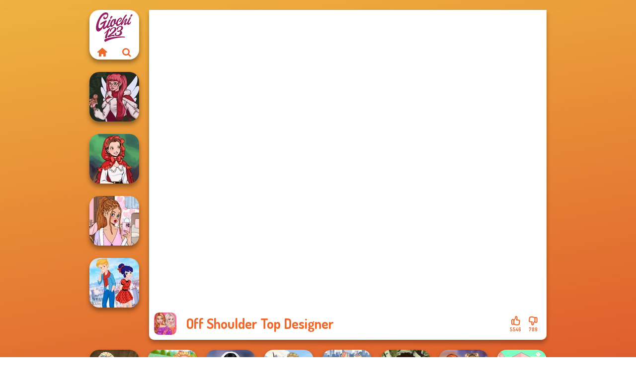

--- FILE ---
content_type: text/html
request_url: https://www.giochi123.it/gioco/off-shoulder-top-designer
body_size: 7181
content:
<!doctype html><html lang="it" dir="ltr"><head> <title>Off Shoulder Top Designer | Giochi123.it</title> <link rel="shortcut icon" type="image/x-icon" href="https://www.giochi123.it/images/favicon.svg" /> <meta name="viewport" content="width=device-width, initial-scale=1.0, minimal-ui, shrink-to-fit=no viewport-fit=cover" /> <base href="https://www.giochi123.it/" /> <link rel="canonical" href="https://www.giochi123.it/gioco/off-shoulder-top-designer" /> <meta http-equiv="Content-Type" content="text/html; charset=utf-8" /> <meta name="description" content="Ti è piaciuto Off Shoulder Top Designer? Prova altri giochi di Giochi123.it, della categoria giochi di vestire!"/> <meta name="keywords" content="off shoulder top designer, giochi di accessori moda, giochi di moda, giochi di vestire, giochi123it, giochi per ragazzi"/> <meta name="theme-color" content="#eb692d" > <link rel="alternate" hreflang="tr" href="https://www.eniyioyunlar.com/oyun/off-shoulder-top-designer" /> <link rel="alternate" hreflang="it" href="https://www.giochi123.it/gioco/off-shoulder-top-designer" /> <link rel="alternate" hreflang="de" href="https://www.gratisspiele.at/spiel/off-shoulder-top-designer" /> <link rel="alternate" hreflang="sv" href="https://www.hetaspel.se/spel/off-shoulder-top-designer" /> <link rel="alternate" hreflang="pl" href="https://www.igry.pl/gra/off-shoulder-top-designer" /> <link rel="alternate" hreflang="hu" href="https://www.jatekokjatekok.hu/játék/off-shoulder-top-designer" /> <link rel="alternate" hreflang="fr" href="https://www.jeuxjeux.fr/jeu/off-shoulder-top-designer" /> <link rel="alternate" hreflang="ro" href="https://www.jocurigratuite.ro/joc/off-shoulder-top-designer" /> <link rel="alternate" hreflang="pt" href="https://www.jogos.com.br/jogo/off-shoulder-top-designer" /> <link rel="alternate" hreflang="es-ar" href="https://www.juegos.com.ar/juego/off-shoulder-top-designer" /> <link rel="alternate" hreflang="es" href="https://www.juegosgratis.es/juego/off-shoulder-top-designer" /> <link rel="alternate" hreflang="fi" href="https://www.pelitpelit.fi/peli/off-shoulder-top-designer" /> <link rel="alternate" hreflang="nl" href="https://www.spelletjes.io/spel/off-shoulder-top-designer" /> <link rel="alternate" hreflang="no" href="https://www.spillespille.no/spill/off-shoulder-top-designer" /> <link rel="alternate" hreflang="da" href="https://www.spilo.dk/spil/off-shoulder-top-designer" /> <link rel="alternate" hreflang="ar" href="https://www.supergames.com/ar/لعبة/off-shoulder-top-designer" /> <link rel="alternate" hreflang="en" href="https://www.supergames.com/en/game/off-shoulder-top-designer" /> <link rel="alternate" href="https://www.supergames.com/en/game/off-shoulder-top-designer" hreflang="x-default" /> <link rel="alternate" hreflang="th" href="https://www.supergames.com/th/เกม/off-shoulder-top-designer" /> <link rel="preload" href="https://fonts.googleapis.com/css2?family=Dosis:wght@400;600;700&amp;family=Open+Sans:ital,wght@0,400;1,700&amp;display=swap" as="style" onload="this.onload=null;this.rel='stylesheet'"><noscript><link rel="stylesheet" href="https://fonts.googleapis.com/css2?family=Dosis:wght@400;600;700&amp;family=Open+Sans:ital,wght@0,400;1,700&amp;display=swap"></noscript> <link rel="preload" href="https://www.giochi123.it/css/simple-scrollbar.css?v=1.221" as="style" onload="this.onload=null;this.rel='stylesheet'"><noscript><link rel="stylesheet" href="https://www.giochi123.it/css/simple-scrollbar.css?v=1.221"></noscript> <link rel="preload" href="https://www.giochi123.it/css/fontello.css?v=1.224" as="style" onload="this.onload=null;this.rel='stylesheet'"><noscript><link rel="stylesheet" href="https://www.giochi123.it/css/fontello.css?v=1.224"></noscript> <link href="https://www.giochi123.it/css/style.css?v=1.282" rel="stylesheet" type="text/css" /> <meta property="og:title" content="Off Shoulder Top Designer | Giochi123.it"> <meta property="og:description" content="Ti è piaciuto Off Shoulder Top Designer? Prova altri giochi di Giochi123.it, della categoria giochi di vestire!"> <meta property="og:image" content="https://assets.bitent.com/images/games/thumbs/off_shoulder_top_designer100.png"> <meta property="og:image:alt" content="Off Shoulder Top Designer | Giochi123.it"> <meta property="og:type" content="game"> <meta property="og:url" content="https://www.giochi123.it/gioco/off-shoulder-top-designer"> <meta name="twitter:image" content="https://assets.bitent.com/images/games/thumbs/off_shoulder_top_designer100.png"> <script>(function(w,d,s,l,i){w[l]=w[l]||[];w[l].push({'gtm.start':
new Date().getTime(),event:'gtm.js'});var f=d.getElementsByTagName(s)[0],
j=d.createElement(s),dl=l!='dataLayer'?'&l='+l:'';j.async=true;j.src=
'https://www.googletagmanager.com/gtm.js?id='+i+dl;f.parentNode.insertBefore(j,f);
})(window,document,'script','dataLayer','GTM-P6HXV48');</script> </head><body> <noscript><iframe src="https://www.googletagmanager.com/ns.html?id=GTM-P6HXV48"
height="0" width="0" style="display:none;visibility:hidden"></iframe></noscript> <script type="application/ld+json"> [ { "@context":"https://schema.org", "@type":"SoftwareApplication", "name":"Off Shoulder Top Designer", "url":"https://www.giochi123.it/gioco/off-shoulder-top-designer", "description":"Ti è piaciuto Off Shoulder Top Designer? Prova altri giochi di Giochi123.it, della categoria giochi di vestire!", "applicationCategory":"GameApplication", "operatingSystem":"any", "image": [ "https://assets.bitent.com/images/games/thumbs/ik/100x100/off_shoulder_top_designer100.png", "https://assets.bitent.com/images/games/thumbs/ik/217x217/off_shoulder_top_designer_big_607183190d75a.png", "https://assets.bitent.com/images/games/thumbs/ik/334x334/off_shoulder_top_designer_big_607183190d75a.png" ], "author":{ "@type":"Organization", "name":"Egirlgames.net" }, "aggregateRating":{ "@type":"AggregateRating", "worstRating":1, "bestRating":5, "ratingValue":4.5, "ratingCount":6335 }, "offers":{ "@type":"Offer", "category":"free", "price":0, "priceCurrency":"EUR" } } ,{ "@context":"https://schema.org", "@type":"BreadcrumbList", "itemListElement":[ {"@type":"ListItem","position":1,"name":"Giochi","item":"https://www.giochi123.it/"}, {"@type":"ListItem","position":2,"name":"Giochi per ragazze","item":"https://www.giochi123.it/giochi-per-ragazze"}, {"@type":"ListItem","position":3,"name":"Giochi di bellezza","item":"https://www.giochi123.it/giochi-di-bellezza"}, {"@type":"ListItem","position":4,"name":"Giochi di vestire","item":"https://www.giochi123.it/giochi-di-vestire"} ] } ] </script> <div class="overlay"></div> <div class="container"> <div class="default-container game-page-container"> <div class="centered-container"> <div class="game-container"> <div class="main-game"> <div class="clearfix"> <div class="main-game-content" id="main-game-content" style="height: 665px"> <div class="game-iframe-container" id="main-game" style="height:600px;"> <iframe data-src="https://bitent.com/html5/off_shoulder_top_designer/" data-width="800" data-height="600" data-top="0" data-left="0" data-force-size="0" data-original-width="800" data-original-height="600" style="width:800px;height:600px;top:0px;left:0px" frameborder="0" class="game-iframe"> </iframe> </div> <div class="game-details"> <picture> <source type="image/avif" srcset="https://assets.bitent.com/images/games/thumbs/ik/100x100/off_shoulder_top_designer100.avif 1x, https://assets.bitent.com/images/games/thumbs/ik/200x200/off_shoulder_top_designer100.avif 2x"> <source type="image/webp" srcset="https://assets.bitent.com/images/games/thumbs/ik/100x100/off_shoulder_top_designer100.webp 1x, https://assets.bitent.com/images/games/thumbs/ik/200x200/off_shoulder_top_designer100.webp 2x"> <source type="image/png" srcset="https://assets.bitent.com/images/games/thumbs/ik/100x100/off_shoulder_top_designer100.png 1x, https://assets.bitent.com/images/games/thumbs/ik/200x200/off_shoulder_top_designer100.png 2x"> <img src="https://assets.bitent.com/images/games/thumbs/ik/100x100/off_shoulder_top_designer100.png" alt="Off Shoulder Top Designer" loading="lazy" class="game-thumb-small" width="45" height="45"> </picture> <h1>Off Shoulder Top Designer</h1> <div class="rating clearfix" id="rating" data-game-id="12495"> <div class="thumbs-down" id="thumbs-down" title="Dislike"> <i class="icon-thumbs-down"></i> <span>789</span> </div> <div class="thumbs-up" id="thumbs-up" title="Like"> <i class="icon-thumbs-up"></i> <span>5546</span> </div> </div> </div> </div> <div class="related-games clearfix"> <div class="grid-thumb logo game-logo-related"> <div class="logo-thumb"> <a href="https://www.giochi123.it/" class="logo-image"> <img src="https://www.giochi123.it/images/logo.svg" alt="Giochi123.it" width="90" height="90"> </a> <div class="logo-icons clearfix"> <a href="https://www.giochi123.it/" class="logo-home" aria-label="Giochi123.it"> <i class="icon-home"></i> </a> <a class="logo-search" href="#" aria-label="Cerca i giochi"> <i class="icon-search"></i> </a> </div></div></div> <a class="thumb grid-thumb " href="https://www.giochi123.it/gioco/christmas-spirit" title="Christmas Spirit" data-game-id="25153"> <span class="thumb-container"> <picture> <source type="image/avif" srcset="https://assets.bitent.com/images/games/thumbs/ik/100x100/christmas_spirit_6733c15d27309.avif 1x, https://assets.bitent.com/images/games/thumbs/ik/200x200/christmas_spirit_6733c15d27309.avif 2x"> <source type="image/webp" srcset="https://assets.bitent.com/images/games/thumbs/ik/100x100/christmas_spirit_6733c15d27309.webp 1x, https://assets.bitent.com/images/games/thumbs/ik/200x200/christmas_spirit_6733c15d27309.webp 2x"> <source type="image/png" srcset="https://assets.bitent.com/images/games/thumbs/ik/100x100/christmas_spirit_6733c15d27309.png 1x, https://assets.bitent.com/images/games/thumbs/ik/200x200/christmas_spirit_6733c15d27309.png 2x"> <img src="https://assets.bitent.com/images/games/thumbs/ik/100x100/christmas_spirit_6733c15d27309.png" alt="Thumbnail for Christmas Spirit" width="100" height="100" loading="lazy"> </picture> <span class="thumb-name">Christmas Spirit</span> </span></a> <a class="thumb grid-thumb " href="https://www.giochi123.it/gioco/little-red-riding-hood" title="Little Red Riding Hood" data-game-id="25140"> <span class="thumb-container"> <picture> <source type="image/avif" srcset="https://assets.bitent.com/images/games/thumbs/ik/100x100/little_red_riding_hood_671ab7f790f70.avif 1x, https://assets.bitent.com/images/games/thumbs/ik/200x200/little_red_riding_hood_671ab7f790f70.avif 2x"> <source type="image/webp" srcset="https://assets.bitent.com/images/games/thumbs/ik/100x100/little_red_riding_hood_671ab7f790f70.webp 1x, https://assets.bitent.com/images/games/thumbs/ik/200x200/little_red_riding_hood_671ab7f790f70.webp 2x"> <source type="image/png" srcset="https://assets.bitent.com/images/games/thumbs/ik/100x100/little_red_riding_hood_671ab7f790f70.png 1x, https://assets.bitent.com/images/games/thumbs/ik/200x200/little_red_riding_hood_671ab7f790f70.png 2x"> <img src="https://assets.bitent.com/images/games/thumbs/ik/100x100/little_red_riding_hood_671ab7f790f70.png" alt="Thumbnail for Little Red Riding Hood" width="100" height="100" loading="lazy"> </picture> <span class="thumb-name">Little Red Riding Hood</span> </span></a> <a class="thumb grid-thumb " href="https://www.giochi123.it/gioco/lees-dress-up-and-deco" title="Lee&#039;s Dress Up and Deco" data-game-id="25150"> <span class="thumb-container"> <picture> <source type="image/avif" srcset="https://assets.bitent.com/images/games/thumbs/ik/100x100/lees_dress_up_and_deco_672cfb0a45912.avif 1x, https://assets.bitent.com/images/games/thumbs/ik/200x200/lees_dress_up_and_deco_672cfb0a45912.avif 2x"> <source type="image/webp" srcset="https://assets.bitent.com/images/games/thumbs/ik/100x100/lees_dress_up_and_deco_672cfb0a45912.webp 1x, https://assets.bitent.com/images/games/thumbs/ik/200x200/lees_dress_up_and_deco_672cfb0a45912.webp 2x"> <source type="image/png" srcset="https://assets.bitent.com/images/games/thumbs/ik/100x100/lees_dress_up_and_deco_672cfb0a45912.png 1x, https://assets.bitent.com/images/games/thumbs/ik/200x200/lees_dress_up_and_deco_672cfb0a45912.png 2x"> <img src="https://assets.bitent.com/images/games/thumbs/ik/100x100/lees_dress_up_and_deco_672cfb0a45912.png" alt="Thumbnail for Lee&#039;s Dress Up and Deco" width="100" height="100" loading="lazy"> </picture> <span class="thumb-name">Lee&#039;s Dress Up and Deco</span> </span></a> <a class="thumb grid-thumb " href="https://www.giochi123.it/gioco/ladybird-secret-identity-revealed" title="Ladybird Secret Identity Revealed" data-game-id="25384"> <span class="thumb-container"> <picture> <source type="image/avif" srcset="https://assets.bitent.com/images/games/thumbs/ik/100x100/ladybird_secret_identity_revealed_68d8452032d94.avif 1x, https://assets.bitent.com/images/games/thumbs/ik/200x200/ladybird_secret_identity_revealed_68d8452032d94.avif 2x"> <source type="image/webp" srcset="https://assets.bitent.com/images/games/thumbs/ik/100x100/ladybird_secret_identity_revealed_68d8452032d94.webp 1x, https://assets.bitent.com/images/games/thumbs/ik/200x200/ladybird_secret_identity_revealed_68d8452032d94.webp 2x"> <source type="image/png" srcset="https://assets.bitent.com/images/games/thumbs/ik/100x100/ladybird_secret_identity_revealed_68d8452032d94.png 1x, https://assets.bitent.com/images/games/thumbs/ik/200x200/ladybird_secret_identity_revealed_68d8452032d94.png 2x"> <img src="https://assets.bitent.com/images/games/thumbs/ik/100x100/ladybird_secret_identity_revealed_68d8452032d94.png" alt="Thumbnail for Ladybird Secret Identity Revealed" width="100" height="100" loading="lazy"> </picture> <span class="thumb-name">Ladybird Secret Identity Revea...</span> </span></a> </div> <a href="#" class="play-mobile-game "> <picture> <source type="image/avif" srcset="https://assets.bitent.com/images/games/thumbs/ik/100x100/off_shoulder_top_designer100.avif 1x, https://assets.bitent.com/images/games/thumbs/ik/200x200/off_shoulder_top_designer100.avif 2x"> <source type="image/webp" srcset="https://assets.bitent.com/images/games/thumbs/ik/100x100/off_shoulder_top_designer100.webp 1x, https://assets.bitent.com/images/games/thumbs/ik/200x200/off_shoulder_top_designer100.webp 2x"> <source type="image/png" srcset="https://assets.bitent.com/images/games/thumbs/ik/100x100/off_shoulder_top_designer100.png 1x, https://assets.bitent.com/images/games/thumbs/ik/200x200/off_shoulder_top_designer100.png 2x"> <img src="https://assets.bitent.com/images/games/thumbs/ik/100x100/off_shoulder_top_designer100.png" alt="Off Shoulder Top Designer" loading="lazy" class="game-thumb-small"> </picture> <div class="play-mobile-center play-action"> <i class="icon-play"></i> <span>Clicca per giocare</span> </div> <div class="play-mobile-center play-action-disabled"> <span>Questo gioco non è disponibile sui dispositivi mobili</span> </div> </a> <div class="mobile-logo" id="mobile-logo"> <a href="#"> <img src="https://www.giochi123.it/images/logo.svg" alt="Giochi123.it" width="100" height="100"> </a> </div> <div class="mobile-rotate" data-enabled="false"> <img src="https://www.giochi123.it/images/mobile-rotate-icon.svg" alt="rotate phone"> </div> </div> </div> <div class="clearfix game-other-thumbs"> <div class="logo-thumb"> <a href="https://www.giochi123.it/" class="logo-image"> <img src="https://www.giochi123.it/images/logo.svg" alt="Giochi123.it" width="90" height="90"> </a> <div class="logo-icons clearfix"> <a href="https://www.giochi123.it/" class="logo-home" aria-label="Giochi123.it"> <i class="icon-home"></i> </a> <a class="logo-search" href="#" aria-label="Cerca i giochi"> <i class="icon-search"></i> </a> </div></div> <a class="thumb game-thumb thumb-disabled-mobile" href="https://www.giochi123.it/gioco/manga-creator-world-of-fantasy-page-special-3" title="Manga Creator World Of Fantasy Page Special 3" data-game-id="25298"> <span class="thumb-container"> <picture> <source type="image/avif" srcset="https://assets.bitent.com/images/games/thumbs/ik/100x100/manga_creator_world_of_fantasy_page_special_3_6824fc4ad974f.avif 1x, https://assets.bitent.com/images/games/thumbs/ik/200x200/manga_creator_world_of_fantasy_page_special_3_6824fc4ad974f.avif 2x"> <source type="image/webp" srcset="https://assets.bitent.com/images/games/thumbs/ik/100x100/manga_creator_world_of_fantasy_page_special_3_6824fc4ad974f.webp 1x, https://assets.bitent.com/images/games/thumbs/ik/200x200/manga_creator_world_of_fantasy_page_special_3_6824fc4ad974f.webp 2x"> <source type="image/png" srcset="https://assets.bitent.com/images/games/thumbs/ik/100x100/manga_creator_world_of_fantasy_page_special_3_6824fc4ad974f.png 1x, https://assets.bitent.com/images/games/thumbs/ik/200x200/manga_creator_world_of_fantasy_page_special_3_6824fc4ad974f.png 2x"> <img src="https://assets.bitent.com/images/games/thumbs/ik/100x100/manga_creator_world_of_fantasy_page_special_3_6824fc4ad974f.png" alt="Thumbnail for Manga Creator World Of Fantasy Page Special 3" width="100" height="100" loading="lazy"> </picture> <span class="thumb-name">Manga Creator World Of Fantasy...</span> </span></a> <a class="thumb game-thumb " href="https://www.giochi123.it/gioco/summer-picnic-date" title="Summer Picnic Date" data-game-id="24569"> <span class="thumb-container"> <picture> <source type="image/avif" srcset="https://assets.bitent.com/images/games/thumbs/ik/100x100/summer_picnic_date_6480ffb849ab0.avif 1x, https://assets.bitent.com/images/games/thumbs/ik/200x200/summer_picnic_date_6480ffb849ab0.avif 2x"> <source type="image/webp" srcset="https://assets.bitent.com/images/games/thumbs/ik/100x100/summer_picnic_date_6480ffb849ab0.webp 1x, https://assets.bitent.com/images/games/thumbs/ik/200x200/summer_picnic_date_6480ffb849ab0.webp 2x"> <source type="image/png" srcset="https://assets.bitent.com/images/games/thumbs/ik/100x100/summer_picnic_date_6480ffb849ab0.png 1x, https://assets.bitent.com/images/games/thumbs/ik/200x200/summer_picnic_date_6480ffb849ab0.png 2x"> <img src="https://assets.bitent.com/images/games/thumbs/ik/100x100/summer_picnic_date_6480ffb849ab0.png" alt="Thumbnail for Summer Picnic Date" width="100" height="100" loading="lazy"> </picture> <span class="thumb-name">Summer Picnic Date</span> </span></a> <a class="thumb game-thumb " href="https://www.giochi123.it/gioco/superheroes-bachelorette-party" title="Superheroes Bachelorette Party" data-game-id="24267"> <span class="thumb-container"> <picture> <source type="image/avif" srcset="https://assets.bitent.com/images/games/thumbs/ik/100x100/superheroes_bachelorette_party_62cc26094161a.avif 1x, https://assets.bitent.com/images/games/thumbs/ik/200x200/superheroes_bachelorette_party_62cc26094161a.avif 2x"> <source type="image/webp" srcset="https://assets.bitent.com/images/games/thumbs/ik/100x100/superheroes_bachelorette_party_62cc26094161a.webp 1x, https://assets.bitent.com/images/games/thumbs/ik/200x200/superheroes_bachelorette_party_62cc26094161a.webp 2x"> <source type="image/png" srcset="https://assets.bitent.com/images/games/thumbs/ik/100x100/superheroes_bachelorette_party_62cc26094161a.png 1x, https://assets.bitent.com/images/games/thumbs/ik/200x200/superheroes_bachelorette_party_62cc26094161a.png 2x"> <img src="https://assets.bitent.com/images/games/thumbs/ik/100x100/superheroes_bachelorette_party_62cc26094161a.png" alt="Thumbnail for Superheroes Bachelorette Party" width="100" height="100" loading="lazy"> </picture> <span class="thumb-name">Superheroes Bachelorette Party</span> </span></a> <a class="thumb game-thumb " href="https://www.giochi123.it/gioco/viking-woman" title="Viking Woman" data-game-id="25299"> <span class="thumb-container"> <picture> <source type="image/avif" srcset="https://assets.bitent.com/images/games/thumbs/ik/100x100/viking_woman_682747a09ffc2.avif 1x, https://assets.bitent.com/images/games/thumbs/ik/200x200/viking_woman_682747a09ffc2.avif 2x"> <source type="image/webp" srcset="https://assets.bitent.com/images/games/thumbs/ik/100x100/viking_woman_682747a09ffc2.webp 1x, https://assets.bitent.com/images/games/thumbs/ik/200x200/viking_woman_682747a09ffc2.webp 2x"> <source type="image/png" srcset="https://assets.bitent.com/images/games/thumbs/ik/100x100/viking_woman_682747a09ffc2.png 1x, https://assets.bitent.com/images/games/thumbs/ik/200x200/viking_woman_682747a09ffc2.png 2x"> <img src="https://assets.bitent.com/images/games/thumbs/ik/100x100/viking_woman_682747a09ffc2.png" alt="Thumbnail for Viking Woman" width="100" height="100" loading="lazy"> </picture> <span class="thumb-name">Viking Woman</span> </span></a> <a class="thumb game-thumb " href="https://www.giochi123.it/gioco/toca-boca-everything-unlocked" title="Toca Boca Everything Unlocked" data-game-id="25124"> <span class="thumb-container"> <picture> <source type="image/avif" srcset="https://assets.bitent.com/images/games/thumbs/ik/100x100/toca_boca_everything_unlocked_6704458b723f6.avif 1x, https://assets.bitent.com/images/games/thumbs/ik/200x200/toca_boca_everything_unlocked_6704458b723f6.avif 2x"> <source type="image/webp" srcset="https://assets.bitent.com/images/games/thumbs/ik/100x100/toca_boca_everything_unlocked_6704458b723f6.webp 1x, https://assets.bitent.com/images/games/thumbs/ik/200x200/toca_boca_everything_unlocked_6704458b723f6.webp 2x"> <source type="image/png" srcset="https://assets.bitent.com/images/games/thumbs/ik/100x100/toca_boca_everything_unlocked_6704458b723f6.png 1x, https://assets.bitent.com/images/games/thumbs/ik/200x200/toca_boca_everything_unlocked_6704458b723f6.png 2x"> <img src="https://assets.bitent.com/images/games/thumbs/ik/100x100/toca_boca_everything_unlocked_6704458b723f6.png" alt="Thumbnail for Toca Boca Everything Unlocked" width="100" height="100" loading="lazy"> </picture> <span class="thumb-name">Toca Boca Everything Unlocked</span> </span></a> <a class="thumb game-thumb " href="https://www.giochi123.it/gioco/cozy-and-casual" title="Cozy and Casual" data-game-id="25135"> <span class="thumb-container"> <picture> <source type="image/avif" srcset="https://assets.bitent.com/images/games/thumbs/ik/100x100/cozy_and_casual_67135f9769261.avif 1x, https://assets.bitent.com/images/games/thumbs/ik/200x200/cozy_and_casual_67135f9769261.avif 2x"> <source type="image/webp" srcset="https://assets.bitent.com/images/games/thumbs/ik/100x100/cozy_and_casual_67135f9769261.webp 1x, https://assets.bitent.com/images/games/thumbs/ik/200x200/cozy_and_casual_67135f9769261.webp 2x"> <source type="image/png" srcset="https://assets.bitent.com/images/games/thumbs/ik/100x100/cozy_and_casual_67135f9769261.png 1x, https://assets.bitent.com/images/games/thumbs/ik/200x200/cozy_and_casual_67135f9769261.png 2x"> <img src="https://assets.bitent.com/images/games/thumbs/ik/100x100/cozy_and_casual_67135f9769261.png" alt="Thumbnail for Cozy and Casual" width="100" height="100" loading="lazy"> </picture> <span class="thumb-name">Cozy and Casual</span> </span></a> <a class="thumb game-thumb " href="https://www.giochi123.it/gioco/bestie-birthday-surprise" title="Bestie Birthday Surprise" data-game-id="24586"> <span class="thumb-container"> <picture> <source type="image/avif" srcset="https://assets.bitent.com/images/games/thumbs/ik/100x100/bestie_birthday_surprise_64a1aee4ceabe.avif 1x, https://assets.bitent.com/images/games/thumbs/ik/200x200/bestie_birthday_surprise_64a1aee4ceabe.avif 2x"> <source type="image/webp" srcset="https://assets.bitent.com/images/games/thumbs/ik/100x100/bestie_birthday_surprise_64a1aee4ceabe.webp 1x, https://assets.bitent.com/images/games/thumbs/ik/200x200/bestie_birthday_surprise_64a1aee4ceabe.webp 2x"> <source type="image/png" srcset="https://assets.bitent.com/images/games/thumbs/ik/100x100/bestie_birthday_surprise_64a1aee4ceabe.png 1x, https://assets.bitent.com/images/games/thumbs/ik/200x200/bestie_birthday_surprise_64a1aee4ceabe.png 2x"> <img src="https://assets.bitent.com/images/games/thumbs/ik/100x100/bestie_birthday_surprise_64a1aee4ceabe.png" alt="Thumbnail for Bestie Birthday Surprise" width="100" height="100" loading="lazy"> </picture> <span class="thumb-name">Bestie Birthday Surprise</span> </span></a> <a class="thumb game-thumb " href="https://www.giochi123.it/gioco/organization-princess" title="Organization Princess" data-game-id="24915"> <span class="thumb-container"> <picture> <source type="image/avif" srcset="https://assets.bitent.com/images/games/thumbs/ik/100x100/organization_princess_659efd8ee7339.avif 1x, https://assets.bitent.com/images/games/thumbs/ik/200x200/organization_princess_659efd8ee7339.avif 2x"> <source type="image/webp" srcset="https://assets.bitent.com/images/games/thumbs/ik/100x100/organization_princess_659efd8ee7339.webp 1x, https://assets.bitent.com/images/games/thumbs/ik/200x200/organization_princess_659efd8ee7339.webp 2x"> <source type="image/png" srcset="https://assets.bitent.com/images/games/thumbs/ik/100x100/organization_princess_659efd8ee7339.png 1x, https://assets.bitent.com/images/games/thumbs/ik/200x200/organization_princess_659efd8ee7339.png 2x"> <img src="https://assets.bitent.com/images/games/thumbs/ik/100x100/organization_princess_659efd8ee7339.png" alt="Thumbnail for Organization Princess" width="100" height="100" loading="lazy"> </picture> <span class="thumb-name">Organization Princess</span> </span></a> <a class="grid-thumb thumb grid-w-double thumb-category" href="https://www.giochi123.it/giochi-di-ever-after-high" title="Giochi di Ever After High"> <span class="thumb-container"> <span class="thumb-category-image"> <picture> <source type="image/avif" srcset="https://assets.bitent.com/images/categories/ik/100x100/64105edeace55-ever_after_high.avif 1x, https://assets.bitent.com/images/categories/ik/200x200/64105edeace55-ever_after_high.avif 2x"> <source type="image/webp" srcset="https://assets.bitent.com/images/categories/ik/100x100/64105edeace55-ever_after_high.webp 1x, https://assets.bitent.com/images/categories/ik/200x200/64105edeace55-ever_after_high.webp 2x"> <source type="image/png" srcset="https://assets.bitent.com/images/categories/ik/100x100/64105edeace55-ever_after_high.png 1x, https://assets.bitent.com/images/categories/ik/200x200/64105edeace55-ever_after_high.png 2x"> <img src="https://assets.bitent.com/images/categories/ik/100x100/64105edeace55-ever_after_high.png" alt="Thumbnail for Giochi di Ever After High" width="100" height="100" loading="lazy"> </picture> </span> <span class="thumb-category-name"> <span>Giochi di Ever After High</span> </span> </span></a> <a class="grid-thumb thumb grid-w-double thumb-category" href="https://www.giochi123.it/giochi-di-vestire" title="Giochi di vestire"> <span class="thumb-container"> <span class="thumb-category-image"> <picture> <source type="image/avif" srcset="https://assets.bitent.com/images/categories/ik/100x100/61eeda8416df2-dressup.avif 1x, https://assets.bitent.com/images/categories/ik/200x200/61eeda8416df2-dressup.avif 2x"> <source type="image/webp" srcset="https://assets.bitent.com/images/categories/ik/100x100/61eeda8416df2-dressup.webp 1x, https://assets.bitent.com/images/categories/ik/200x200/61eeda8416df2-dressup.webp 2x"> <source type="image/png" srcset="https://assets.bitent.com/images/categories/ik/100x100/61eeda8416df2-dressup.png 1x, https://assets.bitent.com/images/categories/ik/200x200/61eeda8416df2-dressup.png 2x"> <img src="https://assets.bitent.com/images/categories/ik/100x100/61eeda8416df2-dressup.png" alt="Thumbnail for Giochi di vestire" width="100" height="100" loading="lazy"> </picture> </span> <span class="thumb-category-name"> <span>Giochi di vestire</span> </span> </span></a> <a class="grid-thumb thumb grid-w-double thumb-category" href="https://www.giochi123.it/giochi-di-accessori-moda" title="Giochi di accessori moda"> <span class="thumb-container"> <span class="thumb-category-image"> <picture> <source type="image/avif" srcset="https://assets.bitent.com/images/categories/ik/100x100/6447e391057d8-decoration.avif 1x, https://assets.bitent.com/images/categories/ik/200x200/6447e391057d8-decoration.avif 2x"> <source type="image/webp" srcset="https://assets.bitent.com/images/categories/ik/100x100/6447e391057d8-decoration.webp 1x, https://assets.bitent.com/images/categories/ik/200x200/6447e391057d8-decoration.webp 2x"> <source type="image/png" srcset="https://assets.bitent.com/images/categories/ik/100x100/6447e391057d8-decoration.png 1x, https://assets.bitent.com/images/categories/ik/200x200/6447e391057d8-decoration.png 2x"> <img src="https://assets.bitent.com/images/categories/ik/100x100/6447e391057d8-decoration.png" alt="Thumbnail for Giochi di accessori moda" width="100" height="100" loading="lazy"> </picture> </span> <span class="thumb-category-name"> <span>Giochi di accessori moda</span> </span> </span></a> <a class="grid-thumb thumb grid-w-double thumb-category" href="https://www.giochi123.it/giochi-di-moda" title="Giochi di Moda"> <span class="thumb-container"> <span class="thumb-category-image"> <picture> <source type="image/avif" srcset="https://assets.bitent.com/images/categories/ik/100x100/655f5c7201643-fashion.avif 1x, https://assets.bitent.com/images/categories/ik/200x200/655f5c7201643-fashion.avif 2x"> <source type="image/webp" srcset="https://assets.bitent.com/images/categories/ik/100x100/655f5c7201643-fashion.webp 1x, https://assets.bitent.com/images/categories/ik/200x200/655f5c7201643-fashion.webp 2x"> <source type="image/png" srcset="https://assets.bitent.com/images/categories/ik/100x100/655f5c7201643-fashion.png 1x, https://assets.bitent.com/images/categories/ik/200x200/655f5c7201643-fashion.png 2x"> <img src="https://assets.bitent.com/images/categories/ik/100x100/655f5c7201643-fashion.png" alt="Thumbnail for Giochi di Moda" width="100" height="100" loading="lazy"> </picture> </span> <span class="thumb-category-name"> <span>Giochi di Moda</span> </span> </span></a> <a class="grid-thumb thumb grid-w-double thumb-category" href="https://www.giochi123.it/giochi-di-belle" title="Giochi di Belle"> <span class="thumb-container"> <span class="thumb-category-image"> <picture> <source type="image/avif" srcset="https://assets.bitent.com/images/categories/ik/100x100/65379cedb8a01-belle.avif 1x, https://assets.bitent.com/images/categories/ik/200x200/65379cedb8a01-belle.avif 2x"> <source type="image/webp" srcset="https://assets.bitent.com/images/categories/ik/100x100/65379cedb8a01-belle.webp 1x, https://assets.bitent.com/images/categories/ik/200x200/65379cedb8a01-belle.webp 2x"> <source type="image/png" srcset="https://assets.bitent.com/images/categories/ik/100x100/65379cedb8a01-belle.png 1x, https://assets.bitent.com/images/categories/ik/200x200/65379cedb8a01-belle.png 2x"> <img src="https://assets.bitent.com/images/categories/ik/100x100/65379cedb8a01-belle.png" alt="Thumbnail for Giochi di Belle" width="100" height="100" loading="lazy"> </picture> </span> <span class="thumb-category-name"> <span>Giochi di Belle</span> </span> </span></a> <a class="grid-thumb thumb grid-w-double thumb-category" href="https://www.giochi123.it/giochi-kawaii" title="Giochi kawaii"> <span class="thumb-container"> <span class="thumb-category-image"> <picture> <source type="image/avif" srcset="https://assets.bitent.com/images/categories/ik/100x100/628baf7f26078-thumbKawaii.avif 1x, https://assets.bitent.com/images/categories/ik/200x200/628baf7f26078-thumbKawaii.avif 2x"> <source type="image/webp" srcset="https://assets.bitent.com/images/categories/ik/100x100/628baf7f26078-thumbKawaii.webp 1x, https://assets.bitent.com/images/categories/ik/200x200/628baf7f26078-thumbKawaii.webp 2x"> <source type="image/png" srcset="https://assets.bitent.com/images/categories/ik/100x100/628baf7f26078-thumbKawaii.png 1x, https://assets.bitent.com/images/categories/ik/200x200/628baf7f26078-thumbKawaii.png 2x"> <img src="https://assets.bitent.com/images/categories/ik/100x100/628baf7f26078-thumbKawaii.png" alt="Thumbnail for Giochi kawaii" width="100" height="100" loading="lazy"> </picture> </span> <span class="thumb-category-name"> <span>Giochi kawaii</span> </span> </span></a> <a class="grid-thumb thumb grid-w-double thumb-category" href="https://www.giochi123.it/giochi-di-creazione-di-bambole" title="Giochi di creazione di bambole"> <span class="thumb-container"> <span class="thumb-category-image"> <picture> <source type="image/avif" srcset="https://assets.bitent.com/images/categories/ik/100x100/606b4332d87de-doll_creator.avif 1x, https://assets.bitent.com/images/categories/ik/200x200/606b4332d87de-doll_creator.avif 2x"> <source type="image/webp" srcset="https://assets.bitent.com/images/categories/ik/100x100/606b4332d87de-doll_creator.webp 1x, https://assets.bitent.com/images/categories/ik/200x200/606b4332d87de-doll_creator.webp 2x"> <source type="image/png" srcset="https://assets.bitent.com/images/categories/ik/100x100/606b4332d87de-doll_creator.png 1x, https://assets.bitent.com/images/categories/ik/200x200/606b4332d87de-doll_creator.png 2x"> <img src="https://assets.bitent.com/images/categories/ik/100x100/606b4332d87de-doll_creator.png" alt="Thumbnail for Giochi di creazione di bambole" width="100" height="100" loading="lazy"> </picture> </span> <span class="thumb-category-name"> <span>Giochi di creazione di bambole</span> </span> </span></a> <a class="grid-thumb thumb grid-w-double thumb-category" href="https://www.giochi123.it/giochi-di-pulizia" title="Giochi di pulizia"> <span class="thumb-container"> <span class="thumb-category-image"> <picture> <source type="image/avif" srcset="https://assets.bitent.com/images/categories/ik/100x100/6537fe730b4e2-cleaning.avif 1x, https://assets.bitent.com/images/categories/ik/200x200/6537fe730b4e2-cleaning.avif 2x"> <source type="image/webp" srcset="https://assets.bitent.com/images/categories/ik/100x100/6537fe730b4e2-cleaning.webp 1x, https://assets.bitent.com/images/categories/ik/200x200/6537fe730b4e2-cleaning.webp 2x"> <source type="image/png" srcset="https://assets.bitent.com/images/categories/ik/100x100/6537fe730b4e2-cleaning.png 1x, https://assets.bitent.com/images/categories/ik/200x200/6537fe730b4e2-cleaning.png 2x"> <img src="https://assets.bitent.com/images/categories/ik/100x100/6537fe730b4e2-cleaning.png" alt="Thumbnail for Giochi di pulizia" width="100" height="100" loading="lazy"> </picture> </span> <span class="thumb-category-name"> <span>Giochi di pulizia</span> </span> </span></a> </div> <div class="game-text text-container text-justify"> <ul class="breadcrumbs"> <li> <a href="https://www.giochi123.it/">Giochi</a> </li> <li> <a href="https://www.giochi123.it/giochi-per-ragazze">Giochi per ragazze</a> </li> <li> <a href="https://www.giochi123.it/giochi-di-bellezza">Giochi di bellezza</a> </li> <li> <a href="https://www.giochi123.it/giochi-di-vestire">Giochi di vestire</a> </li> </ul> <h2>Off Shoulder Top Designer</h2> <p>Entra nell'emozionante mondo di Off Shoulder Top Designer e dimentica tutte le tue preoccupazioni! Su Giochi123.it puoi trovare tante esperienze simili, che ti regaleranno ore di divertimento e relax nella tua giornata. Prova subito uno dei migliori giochi di vestire!</p><p>Il top off-shoulder non passa mai di moda! Questo capo d'abbigliamento è così carino e femminile, perfetto per le calde giornate estive! Giocando al nostro simpatico gioco di moda, ti renderai conto di quanto sia facile e divertente creare il tuo top off-shoulder personale. Potrai scegliere tantissimi modelli e potrai abbinarli a diversi tipi di maniche off-shoulder. Ci sono tanti bei colori pastello e diversi motivi floreali, fruttati o a righe che puoi aggiungere al tuo top. Gioca con i colori e le stampe per creare qualcosa di speciale, e poi trova una gonna o un pantalone abbinato per completare il look!</p><h3>Giochi simili:</h3><p>Ti è piaciuto Off Shoulder Top Designer? Provate un gioco simile a quelli qui sotto:<ul> <li><a href="https://www.giochi123.it/gioco/my-cute-raincoat" title="My Cute Raincoat">My Cute Raincoat</a></li> <li><a href="https://www.giochi123.it/gioco/soft-girl-vs-e-girl-bffs-looks" title="Soft Girl Vs E-Girl Bffs Looks">Soft Girl Vs E-Girl Bffs Looks</a></li> </ul> </p> <h3><strong>Istruzioni:</strong></h3> <p> <ul> <li>Se stai usando un computer, usa il tasto sinistro del mouse. In caso contrario, tocca lo schermo del tuo smartphone o tablet. Schemi di controllo più complicati sono spiegati nel gioco.</li> </ul> </p> <p>Prova alcuni degli altri giochi gratuiti della nostra categoria giochi di vestire per un'altra esperienza nuova e indimenticabile!</p><h3>Questo gioco può essere giocato sia su PC che su dispositivi mobili.</h3> <div class="game-categories"> <a href="https://www.giochi123.it/giochi-per-ragazze" title="Giochi per ragazze">Giochi per ragazze</a> <a href="https://www.giochi123.it/giochi-di-accessori-moda" title="Giochi di accessori moda">Giochi di accessori moda</a> <a href="https://www.giochi123.it/giochi-di-moda" title="Giochi di Moda">Giochi di Moda</a> <a href="https://www.giochi123.it/giochi-di-bellezza" title="Giochi di bellezza">Giochi di bellezza</a> <a href="https://www.giochi123.it/giochi-di-vestire" title="Giochi di vestire">Giochi di vestire</a> </div> </div> </div> </div> <div id="scroll-top" class="scroll-top bounce"> <div class="scroll-top-content"> <i class="icon icon-left-open"></i> </div> </div> <div class="modal" id="game-feedback-modal"> <div class="modal-container"> <div class="modal-close">×</div> <div class="modal-content game-feedback"> <p>Grazie per il tuo feedback e per averci aiutato a migliorare Giochi123.it!</p> <div class="contact-form-message" id="game-feedback-message"></div> <p><strong>Cosa non ti è piaciuto di Off Shoulder Top Designer?</strong></p> <form id="game-feedback"> <input type="hidden" name="game" value="Off Shoulder Top Designer"> <input type="hidden" name="site" value="Giochi123.it"> <input type="hidden" name="url" value="https://www.giochi123.it/gioco/off-shoulder-top-designer"> <div class="game-feedback-row"> <label for="feedback-dislike" class="custom-radio"> Non mi è piaciuto <input name="feedback" type="radio" id="feedback-dislike" value="dislike"> <span class="checkmark"></span> </label> </div> <div class="game-feedback-row"> <label for="feedback-error" class="custom-radio"> C’erano uno o più errori <input name="feedback" type="radio" id="feedback-error" value="error"> <span class="checkmark"></span> </label> </div> <div class="game-feedback-row"> <label for="feedback-message">Dicci di più:</label> <textarea name="message" id="feedback-message" cols="30" rows="10"></textarea> </div> <div class="g-recaptcha" data-sitekey="6LerR_4SAAAAAHdGEMB48HLG11Wo77Wg8MRbelPb" data-type="image" id="captcha" data-error-message="Errore Captcha"></div> <div class="text-right"> <button type="submit" class="btn btn-main" disabled>Invia</button> </div> </form> </div> </div> </div> <div class="grid-full-width grid-footer"> <footer> <div class="clearfix"> <ul class="float-left"> <li><a href="https://www.giochi123.it/games">Giochi gratis per il tuo sito</a></li> <li><a href="https://www.giochi123.it/page/contact">Contattaci</a></li> <li><a href="https://www.giochi123.it/page/privacy-policy">Informativa sulla privacy</a></li> </ul> <div class="language float-right"> <img src="https://www.giochi123.it/images/countries/italy.svg" alt="Italy"/> <div class="languages"> <ul> <li> <a href="https://www.jocurigratuite.ro/joc/off-shoulder-top-designer" title="Off Shoulder Top Designer"> <img src="https://www.giochi123.it/images/countries/romania.svg" alt="Off Shoulder Top Designer" loading="lazy"/> </a> </li> <li> <a href="https://www.gratisspiele.at/spiel/off-shoulder-top-designer" title="Off Shoulder Top Designer"> <img src="https://www.giochi123.it/images/countries/austria.svg" alt="Off Shoulder Top Designer" loading="lazy"/> </a> </li> <li> <a href="https://www.juegosgratis.es/juego/off-shoulder-top-designer" title="Off Shoulder Top Designer"> <img src="https://www.giochi123.it/images/countries/spain.svg" alt="Off Shoulder Top Designer" loading="lazy"/> </a> </li> <li> <a href="https://www.jeuxjeux.fr/jeu/off-shoulder-top-designer" title="Off Shoulder Top Designer"> <img src="https://www.giochi123.it/images/countries/france.svg" alt="Off Shoulder Top Designer" loading="lazy"/> </a> </li> <li> <a href="https://www.supergames.com/en/game/off-shoulder-top-designer" title="Off Shoulder Top Designer"> <img src="https://www.giochi123.it/images/countries/united-states.svg" alt="Off Shoulder Top Designer" loading="lazy"/> </a> </li> <li> <a href="https://www.jatekokjatekok.hu/játék/off-shoulder-top-designer" title="Off Shoulder Top Designer"> <img src="https://www.giochi123.it/images/countries/hungary.svg" alt="Off Shoulder Top Designer" loading="lazy"/> </a> </li> <li> <a href="https://www.pelitpelit.fi/peli/off-shoulder-top-designer" title="Off Shoulder Top Designer"> <img src="https://www.giochi123.it/images/countries/finland.svg" alt="Off Shoulder Top Designer" loading="lazy"/> </a> </li> <li> <a href="https://www.spillespille.no/spill/off-shoulder-top-designer" title="Off Shoulder Top Designer"> <img src="https://www.giochi123.it/images/countries/norway.svg" alt="Off Shoulder Top Designer" loading="lazy"/> </a> </li> <li> <a href="https://www.igry.pl/gra/off-shoulder-top-designer" title="Off Shoulder Top Designer"> <img src="https://www.giochi123.it/images/countries/poland.svg" alt="Off Shoulder Top Designer" loading="lazy"/> </a> </li> <li> <a href="https://www.eniyioyunlar.com/oyun/off-shoulder-top-designer" title="Off Shoulder Top Designer"> <img src="https://www.giochi123.it/images/countries/turkey.svg" alt="Off Shoulder Top Designer" loading="lazy"/> </a> </li> <li> <a href="https://www.jogos.com.br/jogo/off-shoulder-top-designer" title="Off Shoulder Top Designer"> <img src="https://www.giochi123.it/images/countries/brazil.svg" alt="Off Shoulder Top Designer" loading="lazy"/> </a> </li> <li> <a href="https://www.juegos.com.ar/juego/off-shoulder-top-designer" title="Off Shoulder Top Designer"> <img src="https://www.giochi123.it/images/countries/argentina.svg" alt="Off Shoulder Top Designer" loading="lazy"/> </a> </li> <li> <a href="https://www.supergames.com/ar/لعبة/off-shoulder-top-designer" title="Off Shoulder Top Designer"> <img src="https://www.giochi123.it/images/countries/arab-league.svg" alt="Off Shoulder Top Designer" loading="lazy"/> </a> </li> <li> <a href="https://www.giochi123.it/gioco/off-shoulder-top-designer" title="Off Shoulder Top Designer"> <img src="https://www.giochi123.it/images/countries/italy.svg" alt="Off Shoulder Top Designer" loading="lazy"/> </a> </li> <li> <a href="https://www.spilo.dk/spil/off-shoulder-top-designer" title="Off Shoulder Top Designer"> <img src="https://www.giochi123.it/images/countries/denmark.svg" alt="Off Shoulder Top Designer" loading="lazy"/> </a> </li> <li> <a href="https://www.spelletjes.io/spel/off-shoulder-top-designer" title="Off Shoulder Top Designer"> <img src="https://www.giochi123.it/images/countries/netherlands.svg" alt="Off Shoulder Top Designer" loading="lazy"/> </a> </li> <li> <a href="https://www.hetaspel.se/spel/off-shoulder-top-designer" title="Off Shoulder Top Designer"> <img src="https://www.giochi123.it/images/countries/sweden.svg" alt="Off Shoulder Top Designer" loading="lazy"/> </a> </li> <li> <a href="https://www.supergames.com/th/เกม/off-shoulder-top-designer" title="Off Shoulder Top Designer"> <img src="https://www.giochi123.it/images/countries/thailand.svg" alt="Off Shoulder Top Designer" loading="lazy"/> </a> </li> </ul> </div> </div> </div></footer> </div> </div> </div> <script src="https://www.google.com/recaptcha/api.js?hl=it" async defer></script> <aside class="sidebar-search" > <form id="search-form" class="search-form" autocomplete="off"> <div class="search-input"> <input type="text" name="search" placeholder="Quali giochi stai cercando?" autocomplete="off"> <i class="icon-search search-input-icon"></i> </div> </form> <div class="search-close-icon"> <i class="icon-left-open"></i> </div> <div id="games-found-container"> <h2 id="search-results-title" class="grid-full-width title">Giochi trovati:</h2> <div class="search-results-container" ss-container> <div id="search-results" class="grid-container search-results"> </div> </div> </div> <div id="no-games-container" class="no-games-container"> <h2 id="no-search-results-title" class="grid-full-width title">Nessun gioco trovato!</h2> </div> <div id="search-default-thumbs-container"> <h2 class="grid-full-width title" id="search-popular-played-title">Giochi popolari</h2> <div class="search-popular-container"> <div id="search-popular-games" class="grid-container search-results"> </div> </div> <div id="search-recently-played"> <h2 class="grid-full-width title" id="search-recently-played-title">Giochi giocati di recente</h2> <div class="search-recent-container"> <div id="search-recent-games" class="grid-container search-results"> </div> </div> </div> </div></aside> <script src="https://www.giochi123.it/js/jquery-1.11.0.min.js?v=1.202" type="text/javascript"></script> <script src="https://www.giochi123.it/js/jquery.cookie.js?v=1.202" type="text/javascript"></script> <script src="https://www.giochi123.it/js/simple-scrollbar.min.js?v=1.206"></script> <script src="https://www.giochi123.it/js/scripts.js?v=1.2091" type="text/javascript"></script> <script src="https://www.giochi123.it/js/site.js?v=1.2049" type="text/javascript"></script> <script> function showGame(){ const $gameIframe = $('.game-iframe'); const $gameUnavailabl = $('.game-unavailable'); const gameUrl = $gameIframe.data("src"); $gameIframe.attr("src", gameUrl); $gameUnavailabl.show(); } gameHit(12495); </script> <script data-cfasync="false" > adPlayerType="sitePreroll"; gameNameFromUrl="sitePreroll"; domain="Giochi123.it"; igaChannelID="0"; gameId="12495"; // function setDomainSettings(domainSettings){ // igaChannelID = domainSettings.prerollIgaChannelID; // } </script> <script data-cfasync="false" type="text/javascript" src="https://bitent.com/lock_html5/adPlayer_1_8.js"></script> <script> if(!jQuery.browser.mobile){ adPlayer.parentElementQuery="#main-game"; adPlayer.showAd("pre", showGame); }else{ adPlayer.parentElementQuery="body"; showGame(); } showPreroll=true; </script> <script defer src="https://static.cloudflareinsights.com/beacon.min.js/vcd15cbe7772f49c399c6a5babf22c1241717689176015" integrity="sha512-ZpsOmlRQV6y907TI0dKBHq9Md29nnaEIPlkf84rnaERnq6zvWvPUqr2ft8M1aS28oN72PdrCzSjY4U6VaAw1EQ==" data-cf-beacon='{"version":"2024.11.0","token":"ddc64ce790c949d7a4f349cfe13c7f70","r":1,"server_timing":{"name":{"cfCacheStatus":true,"cfEdge":true,"cfExtPri":true,"cfL4":true,"cfOrigin":true,"cfSpeedBrain":true},"location_startswith":null}}' crossorigin="anonymous"></script>
</body></html>

--- FILE ---
content_type: text/html; charset=utf-8
request_url: https://www.google.com/recaptcha/api2/anchor?ar=1&k=6LerR_4SAAAAAHdGEMB48HLG11Wo77Wg8MRbelPb&co=aHR0cHM6Ly93d3cuZ2lvY2hpMTIzLml0OjQ0Mw..&hl=it&type=image&v=PoyoqOPhxBO7pBk68S4YbpHZ&size=normal&anchor-ms=20000&execute-ms=30000&cb=ohmpeuykhl0x
body_size: 49573
content:
<!DOCTYPE HTML><html dir="ltr" lang="it"><head><meta http-equiv="Content-Type" content="text/html; charset=UTF-8">
<meta http-equiv="X-UA-Compatible" content="IE=edge">
<title>reCAPTCHA</title>
<style type="text/css">
/* cyrillic-ext */
@font-face {
  font-family: 'Roboto';
  font-style: normal;
  font-weight: 400;
  font-stretch: 100%;
  src: url(//fonts.gstatic.com/s/roboto/v48/KFO7CnqEu92Fr1ME7kSn66aGLdTylUAMa3GUBHMdazTgWw.woff2) format('woff2');
  unicode-range: U+0460-052F, U+1C80-1C8A, U+20B4, U+2DE0-2DFF, U+A640-A69F, U+FE2E-FE2F;
}
/* cyrillic */
@font-face {
  font-family: 'Roboto';
  font-style: normal;
  font-weight: 400;
  font-stretch: 100%;
  src: url(//fonts.gstatic.com/s/roboto/v48/KFO7CnqEu92Fr1ME7kSn66aGLdTylUAMa3iUBHMdazTgWw.woff2) format('woff2');
  unicode-range: U+0301, U+0400-045F, U+0490-0491, U+04B0-04B1, U+2116;
}
/* greek-ext */
@font-face {
  font-family: 'Roboto';
  font-style: normal;
  font-weight: 400;
  font-stretch: 100%;
  src: url(//fonts.gstatic.com/s/roboto/v48/KFO7CnqEu92Fr1ME7kSn66aGLdTylUAMa3CUBHMdazTgWw.woff2) format('woff2');
  unicode-range: U+1F00-1FFF;
}
/* greek */
@font-face {
  font-family: 'Roboto';
  font-style: normal;
  font-weight: 400;
  font-stretch: 100%;
  src: url(//fonts.gstatic.com/s/roboto/v48/KFO7CnqEu92Fr1ME7kSn66aGLdTylUAMa3-UBHMdazTgWw.woff2) format('woff2');
  unicode-range: U+0370-0377, U+037A-037F, U+0384-038A, U+038C, U+038E-03A1, U+03A3-03FF;
}
/* math */
@font-face {
  font-family: 'Roboto';
  font-style: normal;
  font-weight: 400;
  font-stretch: 100%;
  src: url(//fonts.gstatic.com/s/roboto/v48/KFO7CnqEu92Fr1ME7kSn66aGLdTylUAMawCUBHMdazTgWw.woff2) format('woff2');
  unicode-range: U+0302-0303, U+0305, U+0307-0308, U+0310, U+0312, U+0315, U+031A, U+0326-0327, U+032C, U+032F-0330, U+0332-0333, U+0338, U+033A, U+0346, U+034D, U+0391-03A1, U+03A3-03A9, U+03B1-03C9, U+03D1, U+03D5-03D6, U+03F0-03F1, U+03F4-03F5, U+2016-2017, U+2034-2038, U+203C, U+2040, U+2043, U+2047, U+2050, U+2057, U+205F, U+2070-2071, U+2074-208E, U+2090-209C, U+20D0-20DC, U+20E1, U+20E5-20EF, U+2100-2112, U+2114-2115, U+2117-2121, U+2123-214F, U+2190, U+2192, U+2194-21AE, U+21B0-21E5, U+21F1-21F2, U+21F4-2211, U+2213-2214, U+2216-22FF, U+2308-230B, U+2310, U+2319, U+231C-2321, U+2336-237A, U+237C, U+2395, U+239B-23B7, U+23D0, U+23DC-23E1, U+2474-2475, U+25AF, U+25B3, U+25B7, U+25BD, U+25C1, U+25CA, U+25CC, U+25FB, U+266D-266F, U+27C0-27FF, U+2900-2AFF, U+2B0E-2B11, U+2B30-2B4C, U+2BFE, U+3030, U+FF5B, U+FF5D, U+1D400-1D7FF, U+1EE00-1EEFF;
}
/* symbols */
@font-face {
  font-family: 'Roboto';
  font-style: normal;
  font-weight: 400;
  font-stretch: 100%;
  src: url(//fonts.gstatic.com/s/roboto/v48/KFO7CnqEu92Fr1ME7kSn66aGLdTylUAMaxKUBHMdazTgWw.woff2) format('woff2');
  unicode-range: U+0001-000C, U+000E-001F, U+007F-009F, U+20DD-20E0, U+20E2-20E4, U+2150-218F, U+2190, U+2192, U+2194-2199, U+21AF, U+21E6-21F0, U+21F3, U+2218-2219, U+2299, U+22C4-22C6, U+2300-243F, U+2440-244A, U+2460-24FF, U+25A0-27BF, U+2800-28FF, U+2921-2922, U+2981, U+29BF, U+29EB, U+2B00-2BFF, U+4DC0-4DFF, U+FFF9-FFFB, U+10140-1018E, U+10190-1019C, U+101A0, U+101D0-101FD, U+102E0-102FB, U+10E60-10E7E, U+1D2C0-1D2D3, U+1D2E0-1D37F, U+1F000-1F0FF, U+1F100-1F1AD, U+1F1E6-1F1FF, U+1F30D-1F30F, U+1F315, U+1F31C, U+1F31E, U+1F320-1F32C, U+1F336, U+1F378, U+1F37D, U+1F382, U+1F393-1F39F, U+1F3A7-1F3A8, U+1F3AC-1F3AF, U+1F3C2, U+1F3C4-1F3C6, U+1F3CA-1F3CE, U+1F3D4-1F3E0, U+1F3ED, U+1F3F1-1F3F3, U+1F3F5-1F3F7, U+1F408, U+1F415, U+1F41F, U+1F426, U+1F43F, U+1F441-1F442, U+1F444, U+1F446-1F449, U+1F44C-1F44E, U+1F453, U+1F46A, U+1F47D, U+1F4A3, U+1F4B0, U+1F4B3, U+1F4B9, U+1F4BB, U+1F4BF, U+1F4C8-1F4CB, U+1F4D6, U+1F4DA, U+1F4DF, U+1F4E3-1F4E6, U+1F4EA-1F4ED, U+1F4F7, U+1F4F9-1F4FB, U+1F4FD-1F4FE, U+1F503, U+1F507-1F50B, U+1F50D, U+1F512-1F513, U+1F53E-1F54A, U+1F54F-1F5FA, U+1F610, U+1F650-1F67F, U+1F687, U+1F68D, U+1F691, U+1F694, U+1F698, U+1F6AD, U+1F6B2, U+1F6B9-1F6BA, U+1F6BC, U+1F6C6-1F6CF, U+1F6D3-1F6D7, U+1F6E0-1F6EA, U+1F6F0-1F6F3, U+1F6F7-1F6FC, U+1F700-1F7FF, U+1F800-1F80B, U+1F810-1F847, U+1F850-1F859, U+1F860-1F887, U+1F890-1F8AD, U+1F8B0-1F8BB, U+1F8C0-1F8C1, U+1F900-1F90B, U+1F93B, U+1F946, U+1F984, U+1F996, U+1F9E9, U+1FA00-1FA6F, U+1FA70-1FA7C, U+1FA80-1FA89, U+1FA8F-1FAC6, U+1FACE-1FADC, U+1FADF-1FAE9, U+1FAF0-1FAF8, U+1FB00-1FBFF;
}
/* vietnamese */
@font-face {
  font-family: 'Roboto';
  font-style: normal;
  font-weight: 400;
  font-stretch: 100%;
  src: url(//fonts.gstatic.com/s/roboto/v48/KFO7CnqEu92Fr1ME7kSn66aGLdTylUAMa3OUBHMdazTgWw.woff2) format('woff2');
  unicode-range: U+0102-0103, U+0110-0111, U+0128-0129, U+0168-0169, U+01A0-01A1, U+01AF-01B0, U+0300-0301, U+0303-0304, U+0308-0309, U+0323, U+0329, U+1EA0-1EF9, U+20AB;
}
/* latin-ext */
@font-face {
  font-family: 'Roboto';
  font-style: normal;
  font-weight: 400;
  font-stretch: 100%;
  src: url(//fonts.gstatic.com/s/roboto/v48/KFO7CnqEu92Fr1ME7kSn66aGLdTylUAMa3KUBHMdazTgWw.woff2) format('woff2');
  unicode-range: U+0100-02BA, U+02BD-02C5, U+02C7-02CC, U+02CE-02D7, U+02DD-02FF, U+0304, U+0308, U+0329, U+1D00-1DBF, U+1E00-1E9F, U+1EF2-1EFF, U+2020, U+20A0-20AB, U+20AD-20C0, U+2113, U+2C60-2C7F, U+A720-A7FF;
}
/* latin */
@font-face {
  font-family: 'Roboto';
  font-style: normal;
  font-weight: 400;
  font-stretch: 100%;
  src: url(//fonts.gstatic.com/s/roboto/v48/KFO7CnqEu92Fr1ME7kSn66aGLdTylUAMa3yUBHMdazQ.woff2) format('woff2');
  unicode-range: U+0000-00FF, U+0131, U+0152-0153, U+02BB-02BC, U+02C6, U+02DA, U+02DC, U+0304, U+0308, U+0329, U+2000-206F, U+20AC, U+2122, U+2191, U+2193, U+2212, U+2215, U+FEFF, U+FFFD;
}
/* cyrillic-ext */
@font-face {
  font-family: 'Roboto';
  font-style: normal;
  font-weight: 500;
  font-stretch: 100%;
  src: url(//fonts.gstatic.com/s/roboto/v48/KFO7CnqEu92Fr1ME7kSn66aGLdTylUAMa3GUBHMdazTgWw.woff2) format('woff2');
  unicode-range: U+0460-052F, U+1C80-1C8A, U+20B4, U+2DE0-2DFF, U+A640-A69F, U+FE2E-FE2F;
}
/* cyrillic */
@font-face {
  font-family: 'Roboto';
  font-style: normal;
  font-weight: 500;
  font-stretch: 100%;
  src: url(//fonts.gstatic.com/s/roboto/v48/KFO7CnqEu92Fr1ME7kSn66aGLdTylUAMa3iUBHMdazTgWw.woff2) format('woff2');
  unicode-range: U+0301, U+0400-045F, U+0490-0491, U+04B0-04B1, U+2116;
}
/* greek-ext */
@font-face {
  font-family: 'Roboto';
  font-style: normal;
  font-weight: 500;
  font-stretch: 100%;
  src: url(//fonts.gstatic.com/s/roboto/v48/KFO7CnqEu92Fr1ME7kSn66aGLdTylUAMa3CUBHMdazTgWw.woff2) format('woff2');
  unicode-range: U+1F00-1FFF;
}
/* greek */
@font-face {
  font-family: 'Roboto';
  font-style: normal;
  font-weight: 500;
  font-stretch: 100%;
  src: url(//fonts.gstatic.com/s/roboto/v48/KFO7CnqEu92Fr1ME7kSn66aGLdTylUAMa3-UBHMdazTgWw.woff2) format('woff2');
  unicode-range: U+0370-0377, U+037A-037F, U+0384-038A, U+038C, U+038E-03A1, U+03A3-03FF;
}
/* math */
@font-face {
  font-family: 'Roboto';
  font-style: normal;
  font-weight: 500;
  font-stretch: 100%;
  src: url(//fonts.gstatic.com/s/roboto/v48/KFO7CnqEu92Fr1ME7kSn66aGLdTylUAMawCUBHMdazTgWw.woff2) format('woff2');
  unicode-range: U+0302-0303, U+0305, U+0307-0308, U+0310, U+0312, U+0315, U+031A, U+0326-0327, U+032C, U+032F-0330, U+0332-0333, U+0338, U+033A, U+0346, U+034D, U+0391-03A1, U+03A3-03A9, U+03B1-03C9, U+03D1, U+03D5-03D6, U+03F0-03F1, U+03F4-03F5, U+2016-2017, U+2034-2038, U+203C, U+2040, U+2043, U+2047, U+2050, U+2057, U+205F, U+2070-2071, U+2074-208E, U+2090-209C, U+20D0-20DC, U+20E1, U+20E5-20EF, U+2100-2112, U+2114-2115, U+2117-2121, U+2123-214F, U+2190, U+2192, U+2194-21AE, U+21B0-21E5, U+21F1-21F2, U+21F4-2211, U+2213-2214, U+2216-22FF, U+2308-230B, U+2310, U+2319, U+231C-2321, U+2336-237A, U+237C, U+2395, U+239B-23B7, U+23D0, U+23DC-23E1, U+2474-2475, U+25AF, U+25B3, U+25B7, U+25BD, U+25C1, U+25CA, U+25CC, U+25FB, U+266D-266F, U+27C0-27FF, U+2900-2AFF, U+2B0E-2B11, U+2B30-2B4C, U+2BFE, U+3030, U+FF5B, U+FF5D, U+1D400-1D7FF, U+1EE00-1EEFF;
}
/* symbols */
@font-face {
  font-family: 'Roboto';
  font-style: normal;
  font-weight: 500;
  font-stretch: 100%;
  src: url(//fonts.gstatic.com/s/roboto/v48/KFO7CnqEu92Fr1ME7kSn66aGLdTylUAMaxKUBHMdazTgWw.woff2) format('woff2');
  unicode-range: U+0001-000C, U+000E-001F, U+007F-009F, U+20DD-20E0, U+20E2-20E4, U+2150-218F, U+2190, U+2192, U+2194-2199, U+21AF, U+21E6-21F0, U+21F3, U+2218-2219, U+2299, U+22C4-22C6, U+2300-243F, U+2440-244A, U+2460-24FF, U+25A0-27BF, U+2800-28FF, U+2921-2922, U+2981, U+29BF, U+29EB, U+2B00-2BFF, U+4DC0-4DFF, U+FFF9-FFFB, U+10140-1018E, U+10190-1019C, U+101A0, U+101D0-101FD, U+102E0-102FB, U+10E60-10E7E, U+1D2C0-1D2D3, U+1D2E0-1D37F, U+1F000-1F0FF, U+1F100-1F1AD, U+1F1E6-1F1FF, U+1F30D-1F30F, U+1F315, U+1F31C, U+1F31E, U+1F320-1F32C, U+1F336, U+1F378, U+1F37D, U+1F382, U+1F393-1F39F, U+1F3A7-1F3A8, U+1F3AC-1F3AF, U+1F3C2, U+1F3C4-1F3C6, U+1F3CA-1F3CE, U+1F3D4-1F3E0, U+1F3ED, U+1F3F1-1F3F3, U+1F3F5-1F3F7, U+1F408, U+1F415, U+1F41F, U+1F426, U+1F43F, U+1F441-1F442, U+1F444, U+1F446-1F449, U+1F44C-1F44E, U+1F453, U+1F46A, U+1F47D, U+1F4A3, U+1F4B0, U+1F4B3, U+1F4B9, U+1F4BB, U+1F4BF, U+1F4C8-1F4CB, U+1F4D6, U+1F4DA, U+1F4DF, U+1F4E3-1F4E6, U+1F4EA-1F4ED, U+1F4F7, U+1F4F9-1F4FB, U+1F4FD-1F4FE, U+1F503, U+1F507-1F50B, U+1F50D, U+1F512-1F513, U+1F53E-1F54A, U+1F54F-1F5FA, U+1F610, U+1F650-1F67F, U+1F687, U+1F68D, U+1F691, U+1F694, U+1F698, U+1F6AD, U+1F6B2, U+1F6B9-1F6BA, U+1F6BC, U+1F6C6-1F6CF, U+1F6D3-1F6D7, U+1F6E0-1F6EA, U+1F6F0-1F6F3, U+1F6F7-1F6FC, U+1F700-1F7FF, U+1F800-1F80B, U+1F810-1F847, U+1F850-1F859, U+1F860-1F887, U+1F890-1F8AD, U+1F8B0-1F8BB, U+1F8C0-1F8C1, U+1F900-1F90B, U+1F93B, U+1F946, U+1F984, U+1F996, U+1F9E9, U+1FA00-1FA6F, U+1FA70-1FA7C, U+1FA80-1FA89, U+1FA8F-1FAC6, U+1FACE-1FADC, U+1FADF-1FAE9, U+1FAF0-1FAF8, U+1FB00-1FBFF;
}
/* vietnamese */
@font-face {
  font-family: 'Roboto';
  font-style: normal;
  font-weight: 500;
  font-stretch: 100%;
  src: url(//fonts.gstatic.com/s/roboto/v48/KFO7CnqEu92Fr1ME7kSn66aGLdTylUAMa3OUBHMdazTgWw.woff2) format('woff2');
  unicode-range: U+0102-0103, U+0110-0111, U+0128-0129, U+0168-0169, U+01A0-01A1, U+01AF-01B0, U+0300-0301, U+0303-0304, U+0308-0309, U+0323, U+0329, U+1EA0-1EF9, U+20AB;
}
/* latin-ext */
@font-face {
  font-family: 'Roboto';
  font-style: normal;
  font-weight: 500;
  font-stretch: 100%;
  src: url(//fonts.gstatic.com/s/roboto/v48/KFO7CnqEu92Fr1ME7kSn66aGLdTylUAMa3KUBHMdazTgWw.woff2) format('woff2');
  unicode-range: U+0100-02BA, U+02BD-02C5, U+02C7-02CC, U+02CE-02D7, U+02DD-02FF, U+0304, U+0308, U+0329, U+1D00-1DBF, U+1E00-1E9F, U+1EF2-1EFF, U+2020, U+20A0-20AB, U+20AD-20C0, U+2113, U+2C60-2C7F, U+A720-A7FF;
}
/* latin */
@font-face {
  font-family: 'Roboto';
  font-style: normal;
  font-weight: 500;
  font-stretch: 100%;
  src: url(//fonts.gstatic.com/s/roboto/v48/KFO7CnqEu92Fr1ME7kSn66aGLdTylUAMa3yUBHMdazQ.woff2) format('woff2');
  unicode-range: U+0000-00FF, U+0131, U+0152-0153, U+02BB-02BC, U+02C6, U+02DA, U+02DC, U+0304, U+0308, U+0329, U+2000-206F, U+20AC, U+2122, U+2191, U+2193, U+2212, U+2215, U+FEFF, U+FFFD;
}
/* cyrillic-ext */
@font-face {
  font-family: 'Roboto';
  font-style: normal;
  font-weight: 900;
  font-stretch: 100%;
  src: url(//fonts.gstatic.com/s/roboto/v48/KFO7CnqEu92Fr1ME7kSn66aGLdTylUAMa3GUBHMdazTgWw.woff2) format('woff2');
  unicode-range: U+0460-052F, U+1C80-1C8A, U+20B4, U+2DE0-2DFF, U+A640-A69F, U+FE2E-FE2F;
}
/* cyrillic */
@font-face {
  font-family: 'Roboto';
  font-style: normal;
  font-weight: 900;
  font-stretch: 100%;
  src: url(//fonts.gstatic.com/s/roboto/v48/KFO7CnqEu92Fr1ME7kSn66aGLdTylUAMa3iUBHMdazTgWw.woff2) format('woff2');
  unicode-range: U+0301, U+0400-045F, U+0490-0491, U+04B0-04B1, U+2116;
}
/* greek-ext */
@font-face {
  font-family: 'Roboto';
  font-style: normal;
  font-weight: 900;
  font-stretch: 100%;
  src: url(//fonts.gstatic.com/s/roboto/v48/KFO7CnqEu92Fr1ME7kSn66aGLdTylUAMa3CUBHMdazTgWw.woff2) format('woff2');
  unicode-range: U+1F00-1FFF;
}
/* greek */
@font-face {
  font-family: 'Roboto';
  font-style: normal;
  font-weight: 900;
  font-stretch: 100%;
  src: url(//fonts.gstatic.com/s/roboto/v48/KFO7CnqEu92Fr1ME7kSn66aGLdTylUAMa3-UBHMdazTgWw.woff2) format('woff2');
  unicode-range: U+0370-0377, U+037A-037F, U+0384-038A, U+038C, U+038E-03A1, U+03A3-03FF;
}
/* math */
@font-face {
  font-family: 'Roboto';
  font-style: normal;
  font-weight: 900;
  font-stretch: 100%;
  src: url(//fonts.gstatic.com/s/roboto/v48/KFO7CnqEu92Fr1ME7kSn66aGLdTylUAMawCUBHMdazTgWw.woff2) format('woff2');
  unicode-range: U+0302-0303, U+0305, U+0307-0308, U+0310, U+0312, U+0315, U+031A, U+0326-0327, U+032C, U+032F-0330, U+0332-0333, U+0338, U+033A, U+0346, U+034D, U+0391-03A1, U+03A3-03A9, U+03B1-03C9, U+03D1, U+03D5-03D6, U+03F0-03F1, U+03F4-03F5, U+2016-2017, U+2034-2038, U+203C, U+2040, U+2043, U+2047, U+2050, U+2057, U+205F, U+2070-2071, U+2074-208E, U+2090-209C, U+20D0-20DC, U+20E1, U+20E5-20EF, U+2100-2112, U+2114-2115, U+2117-2121, U+2123-214F, U+2190, U+2192, U+2194-21AE, U+21B0-21E5, U+21F1-21F2, U+21F4-2211, U+2213-2214, U+2216-22FF, U+2308-230B, U+2310, U+2319, U+231C-2321, U+2336-237A, U+237C, U+2395, U+239B-23B7, U+23D0, U+23DC-23E1, U+2474-2475, U+25AF, U+25B3, U+25B7, U+25BD, U+25C1, U+25CA, U+25CC, U+25FB, U+266D-266F, U+27C0-27FF, U+2900-2AFF, U+2B0E-2B11, U+2B30-2B4C, U+2BFE, U+3030, U+FF5B, U+FF5D, U+1D400-1D7FF, U+1EE00-1EEFF;
}
/* symbols */
@font-face {
  font-family: 'Roboto';
  font-style: normal;
  font-weight: 900;
  font-stretch: 100%;
  src: url(//fonts.gstatic.com/s/roboto/v48/KFO7CnqEu92Fr1ME7kSn66aGLdTylUAMaxKUBHMdazTgWw.woff2) format('woff2');
  unicode-range: U+0001-000C, U+000E-001F, U+007F-009F, U+20DD-20E0, U+20E2-20E4, U+2150-218F, U+2190, U+2192, U+2194-2199, U+21AF, U+21E6-21F0, U+21F3, U+2218-2219, U+2299, U+22C4-22C6, U+2300-243F, U+2440-244A, U+2460-24FF, U+25A0-27BF, U+2800-28FF, U+2921-2922, U+2981, U+29BF, U+29EB, U+2B00-2BFF, U+4DC0-4DFF, U+FFF9-FFFB, U+10140-1018E, U+10190-1019C, U+101A0, U+101D0-101FD, U+102E0-102FB, U+10E60-10E7E, U+1D2C0-1D2D3, U+1D2E0-1D37F, U+1F000-1F0FF, U+1F100-1F1AD, U+1F1E6-1F1FF, U+1F30D-1F30F, U+1F315, U+1F31C, U+1F31E, U+1F320-1F32C, U+1F336, U+1F378, U+1F37D, U+1F382, U+1F393-1F39F, U+1F3A7-1F3A8, U+1F3AC-1F3AF, U+1F3C2, U+1F3C4-1F3C6, U+1F3CA-1F3CE, U+1F3D4-1F3E0, U+1F3ED, U+1F3F1-1F3F3, U+1F3F5-1F3F7, U+1F408, U+1F415, U+1F41F, U+1F426, U+1F43F, U+1F441-1F442, U+1F444, U+1F446-1F449, U+1F44C-1F44E, U+1F453, U+1F46A, U+1F47D, U+1F4A3, U+1F4B0, U+1F4B3, U+1F4B9, U+1F4BB, U+1F4BF, U+1F4C8-1F4CB, U+1F4D6, U+1F4DA, U+1F4DF, U+1F4E3-1F4E6, U+1F4EA-1F4ED, U+1F4F7, U+1F4F9-1F4FB, U+1F4FD-1F4FE, U+1F503, U+1F507-1F50B, U+1F50D, U+1F512-1F513, U+1F53E-1F54A, U+1F54F-1F5FA, U+1F610, U+1F650-1F67F, U+1F687, U+1F68D, U+1F691, U+1F694, U+1F698, U+1F6AD, U+1F6B2, U+1F6B9-1F6BA, U+1F6BC, U+1F6C6-1F6CF, U+1F6D3-1F6D7, U+1F6E0-1F6EA, U+1F6F0-1F6F3, U+1F6F7-1F6FC, U+1F700-1F7FF, U+1F800-1F80B, U+1F810-1F847, U+1F850-1F859, U+1F860-1F887, U+1F890-1F8AD, U+1F8B0-1F8BB, U+1F8C0-1F8C1, U+1F900-1F90B, U+1F93B, U+1F946, U+1F984, U+1F996, U+1F9E9, U+1FA00-1FA6F, U+1FA70-1FA7C, U+1FA80-1FA89, U+1FA8F-1FAC6, U+1FACE-1FADC, U+1FADF-1FAE9, U+1FAF0-1FAF8, U+1FB00-1FBFF;
}
/* vietnamese */
@font-face {
  font-family: 'Roboto';
  font-style: normal;
  font-weight: 900;
  font-stretch: 100%;
  src: url(//fonts.gstatic.com/s/roboto/v48/KFO7CnqEu92Fr1ME7kSn66aGLdTylUAMa3OUBHMdazTgWw.woff2) format('woff2');
  unicode-range: U+0102-0103, U+0110-0111, U+0128-0129, U+0168-0169, U+01A0-01A1, U+01AF-01B0, U+0300-0301, U+0303-0304, U+0308-0309, U+0323, U+0329, U+1EA0-1EF9, U+20AB;
}
/* latin-ext */
@font-face {
  font-family: 'Roboto';
  font-style: normal;
  font-weight: 900;
  font-stretch: 100%;
  src: url(//fonts.gstatic.com/s/roboto/v48/KFO7CnqEu92Fr1ME7kSn66aGLdTylUAMa3KUBHMdazTgWw.woff2) format('woff2');
  unicode-range: U+0100-02BA, U+02BD-02C5, U+02C7-02CC, U+02CE-02D7, U+02DD-02FF, U+0304, U+0308, U+0329, U+1D00-1DBF, U+1E00-1E9F, U+1EF2-1EFF, U+2020, U+20A0-20AB, U+20AD-20C0, U+2113, U+2C60-2C7F, U+A720-A7FF;
}
/* latin */
@font-face {
  font-family: 'Roboto';
  font-style: normal;
  font-weight: 900;
  font-stretch: 100%;
  src: url(//fonts.gstatic.com/s/roboto/v48/KFO7CnqEu92Fr1ME7kSn66aGLdTylUAMa3yUBHMdazQ.woff2) format('woff2');
  unicode-range: U+0000-00FF, U+0131, U+0152-0153, U+02BB-02BC, U+02C6, U+02DA, U+02DC, U+0304, U+0308, U+0329, U+2000-206F, U+20AC, U+2122, U+2191, U+2193, U+2212, U+2215, U+FEFF, U+FFFD;
}

</style>
<link rel="stylesheet" type="text/css" href="https://www.gstatic.com/recaptcha/releases/PoyoqOPhxBO7pBk68S4YbpHZ/styles__ltr.css">
<script nonce="oHRVpfiSkWN2JqLx47W7fQ" type="text/javascript">window['__recaptcha_api'] = 'https://www.google.com/recaptcha/api2/';</script>
<script type="text/javascript" src="https://www.gstatic.com/recaptcha/releases/PoyoqOPhxBO7pBk68S4YbpHZ/recaptcha__it.js" nonce="oHRVpfiSkWN2JqLx47W7fQ">
      
    </script></head>
<body><div id="rc-anchor-alert" class="rc-anchor-alert"></div>
<input type="hidden" id="recaptcha-token" value="[base64]">
<script type="text/javascript" nonce="oHRVpfiSkWN2JqLx47W7fQ">
      recaptcha.anchor.Main.init("[\x22ainput\x22,[\x22bgdata\x22,\x22\x22,\[base64]/[base64]/UltIKytdPWE6KGE8MjA0OD9SW0grK109YT4+NnwxOTI6KChhJjY0NTEyKT09NTUyOTYmJnErMTxoLmxlbmd0aCYmKGguY2hhckNvZGVBdChxKzEpJjY0NTEyKT09NTYzMjA/[base64]/MjU1OlI/[base64]/[base64]/[base64]/[base64]/[base64]/[base64]/[base64]/[base64]/[base64]/[base64]\x22,\[base64]\\u003d\\u003d\x22,\x22eBVAw44DwpPDlMO0wpp8T08hw6UNSHbDk8KuVwo5eFlvXlZtQwppwrF7wojCsgYVw7QSw48qwq0ew7Yaw4Mkwq8Sw43DsATCqBlWw7rDonlVAycaQnQawpt9P3gnS2fCjcO9w7/DgW7DtHzDgAzCiWc4KUVvdcKXwp/[base64]/DpsORw6/[base64]/CuSXDqMKgS2t1w699w49SIR7Di8OzVGbCty8owr90w6o5Y8OMVg8yw4TCtcKSHsK7w5Fjw7ltaxcsRC7DjXcaHsOISWzDgsOpTcOETXY/[base64]/CrsKlOMKAd8OhZhHDig/Cn8OHw4nDlcONFTZNw4zDncO7wr1Zw7vCgcO6wqrDp8KbOHPDr3vCsE3Dk1rCt8KMEk7DiFUoZsOAw6Q2NcOdZMOcw6kGw6zDpF/[base64]/[base64]/CrzLChRLDh25ZUsK0WGPDkSYgMsKaw48ww4xTXMKyRRwdwo/DnT5yZl4rw6vDvsKvEy/CpMO6wq7DrsOvw6A3Pl5GwrzCgsKWw75bOcKgwrDDn8KsH8KTw4TCocKUwobCmnAaKMKUwqNZw51+H8KlwrvCn8KOPmjCr8O/ZBXCtsKzLhvCrcKFwobCn1zDkR3CgMOnwrplw6TCq8KqDUnDuQzCnUTCk8OfwpPDmw3DskEIw7oSA8OEWsK4w4jDpyDCojDDlSfDsx1LW1ABw6pCw5jDhjptc8OPLsKEw4NncGguwrw6K3PCnhPCpsOyw6jDgcKCwporwo5uw598ccOJw7Quwp3DscOHw7IIw7HCt8K/Y8OgV8OBOsOwNQ4rwrQ8wqVCJsOFwoEGAR3DnsKlY8KJPA/DncOCwpnDqCHCv8KQw4cLwpkQwo11w4DCpS5mfcO8dlRnIcK+w7hWOhkCw4DCjhHChxhQw73Dh2rDklPCuVZAw7ImwrrDomdSIHPDnnfCvMK0w7Jhw7VwI8Kpw4bDv1nDuMOfwqNew5XDgcODw47Cm2TDnsK6w6MWZcO1bwvCg8Otw5hfQlVqw5ovT8O/[base64]/[base64]/DoMKSBS7CiDHDtS/CiyzDiVbDgjELwrrCmsOcZ8KUw5IGwqBVwrPCs8KJOltZAzxxwqXDpsK4w6AcwrjCsUrCjj8AJnzCqMK2cj7DlcK/[base64]/CqcKVO0ZYDMK6XsOFOGHDp3saw6BXPDbDoxQKG0TDu8KrHsO1w6/DmFkAwooDw7k8wq/DuDAnwr/[base64]/CmB4Ew6LChTkFwr3DrH3ChHE8w6nCrsOXwq98FQbDisOAwoABF8OTBsK+w5Y8ZsOCOkZ+U0nCvcOOf8O8EcKqBklxDMORDsOAU1J5ES7DtsOIw4RnZsOlU1QIPkdZw4nCs8OleF/DvRDCqArDtTjDocKpwq80cMOOwrHDhWnChcK0QVfDpnMZejZhcMKjUsKEUh3DpQkBw6ZcDCrDpsKow67CjcOnfw4Fw57CrGBPSXXDuMK0wq/Ci8OHw4DDm8OVw7jDu8OnwpELQjLCrsOMNCY5E8KmwpMYw7vDgcOGw7TCv0jDlcKHw6jCvMKBwosHZMKYd37DosKnXsKOTcOZw5TDmSpMwoF4wrYGfcODATHDtcK1w63Do1/[base64]/CkMO9AcKyw4vCr3RoQEApa8OKdWbDksOww5nCpcKcKiHCpMOXc0vDoMK8EH/[base64]/Dl0BGw4HCiFY8w6zDmMKNw7XDnivCgMOww4l6wrzCmg3CgMKGEgYtw7fDpRrDgcKuX8KjZsODNz/CqElJK8KSbMO4WxbCrMOTwpJxCHjCrVwsdsKxw5fDqMKhB8O4AcOqAMKKw4jCohLDpTTDhMOzbcKvwrQlwq7DuRc7aFbDowbDo3VRVWVVwoPDn0TClMOlMxzCr8KmYMKCb8KjblbCkMKqwqbDlcK3DCbCgXnDsm42w7rChcKJw5DCsMOhwrlUbRnCs8KgwpRoLsOow5/[base64]/XMOLwrvDpcOtP33CrWNpwoQlwpwAw7fCncKbwpR4wr/CrWw2cGIHwqIww5TCrw7CmURhwpXClhpUAQPDiFN+wpbCsBbDvcOPQSVIGsOkwqvCgcKLw789HMKvw4TCuD/[base64]/CgMK7H3jCrcKeTMKgw5bCjSjCuDfCrMKNCzxFwq7DvsOnThs5w7l6wrEfGMOuwqxoEsOSwr/DsRXDmhc5BsOcwrzCnQphw5rCiwJLw41zw64Sw7QBeUPDnF/CkBnDncKNVMKqIsO4w5vDiMKcwqNlwprCsMKBF8OPwphyw5pXbCYbPRIpwpHCmcKJWAnDoMKkVMKgFcKgJVrCkcOUwrfDi0AzXSPDo8KJG8OWw5A+QmvDkU4+wrPCpGvCrC/ChcONccOMZGTDtwXCqivDlcOJw6LCv8OpwqPCtz4Rwo/[base64]/DkD/Dq0rDmcKqSsKncXXDtsOJAgY+d8KMbnjCqsKGasK6bcO4wphVaALDksKYAMONF8K7wqrDtMKuwpfDunDCgFsbOcOOaGPDtsO/wqorwpPDq8K8wp/[base64]/DgsKWTCgbwqHCrjTCpMKqwprDojnCgiQlwrZ1YsO/[base64]/CmcKfwqXCrj3DgcKifsOKH8KESy/DpcKywpnDmcKawozDtcKWLwjCsS5owocsU8KQIcODDhXDnRomX0EvwqLDjFgwWh57W8KXAsKdwq4EwpxwPcKRPijDsRrDpMKAVE7Dkg1/FsKEwp7DsHnDtcK7w4Y5Wh3CjsO3worDrFgnw5vDt0LDsMK7w43DsgjDvk3DlsKiw7suXcOmB8Oqw4Vtfw3ChFUsN8O5wpYtw7rDkF3Dlh7DkcOBwpnCiGjCocKawp/[base64]/DrMKdQMOhwq7CkSIcF8Ogw7zDgMKtw6HCohjCksO3IXVyYsObSMKUVDsxZsOYH1zClcKfCyIAw7kdIVBewrDDmsOTw67DgMKfWGpiw6EQwq55w7LDpQMXw4IowrfCrMO0fsKJw5nDkQXChsKrORs5e8KQw7PCgHoFVzrDlGbCrxxCwo/[base64]/DpmrCtwrDscKGwo7Du3MewoxAb8OAw4DDm8KUwofDh0kpwqhBw5/[base64]/wrjDjRYnBsKHfnbDsMOHR07DiwTCssOVw5F6w5fDjMO/wqskesOAw6NawrXCnTjCucOCwq8besOOZBzDhMOAdwJWw7pMSXbDkcKWw7bDlcOww7YCbcKVECQww68AwrV3woXDi2Ifb8Oxw5LDuMOEw63Cm8KRwq3DuAIWwqTDk8Onw7dkLcKGwpA7w7vCvWPCv8KewpbCpD0Xw59Bwp/CkCXCmsKDwqRsXMOswp3DqcK+KEXDki9NwprCpHZBW8Ocwo9cZHTDl8ObfkLCt8OiTsKJSsODNsKIem3CqcONw5/[base64]/DkRINdxZXw4HDrMKJwqsGC1bDl8OawqgwUAxfw4QJw5BpE8KQbDfCvsOXwoXCkwE9VcKQwpN4wrIRXMK6JMKYwpZMDG41N8KQwqfDpwbCrAk/wo1qw7bCiMKhw7FGY3DCuDpMwpRZwpXCt8O7PXYLwqDDhDEwHj5Ow7/DvMKFT8Oiw4zDvsOMwp3DlcKgwqgPw4NJFS9PTMK0wovDrhcvw6fDk8KWf8K7w57DnsOKwq7DqsO2w7nDi8KOwqDCgzzDjW3CucKwwrthdsOWwrwrdF7DqwZHFg/DocKFdMKsUsOVw5bClDFFQcKxNTTDiMKyR8OjwrBpwoUiwrR5OMK0woVSdsOlSzZJw69zw5DDlQTDr2oYFH/Ct0XDvyBMw6gywqTCh2INw7TDhcK8w74OCEfDgE/DhsOGFlPDvsOZwpEVMMOgwpnDtg45w5U8woTCjcOXw74Lw41WAF3ChWoQw7AjwrLDkMOGIEXCqDUZHmnCr8Oqwr8OwqbCnhvDnsOBwq7CicKveHQJwoJ6w74uM8Ooe8Kaw67CrMK+wqPCuMOQwrsjTh7DqUpgEDNcw4kie8OGw6t/w7MRwpXDmsO3ScODJm/CgGbDrh/CkcOnTx8bwpTCs8OjbWrDhlomwpjCvsKGw5TDiFMBwpo9AGjCo8OWwplew75twoc1wpzCsjvDpsOwQSfDmSs/GzLClcO6w7fChMKeVVZ/w7/Dr8OzwqBAw5Adw4AEFzrDvHvDl8KAwqTDjsKyw50Fw43Ct3nCjzVDw4bCusKKdkJgw4YNw4zCjnwpJsOYT8OJa8OIaMOIwpDDtHLDi8Oxw7rDi3k5G8KCGMOUNWrCjQd9IcK+dsK7w7/DoH8GRA3Dq8Kzw63DqcKewoMcDRbDmE/[base64]/DgFbDtD3Cm38/w7DCnkIKBsKvRRnDlcOsOsKow5rCpxcUcMKMNnDCpU/Cmz81w5R9w4rChA3Do3rDuX/Cu0pgbMOqcsKFPMOHUHLDlcO8wrRDw5bDisOgwpHCp8Ktw4vCgsOywoXDiMO/[base64]/[base64]/AXbCt8KGwoIIdsKcw7vDqcKNwpdQZ2EGL8Oyw4obw7pLI1kMXWjDhMKNQV/Ct8OUw4ojVWrDtMK/w7DCuUfDshbCl8KjRGvCszoWOlHDkcO4woXDl8KZa8OBMnxRwr46w4/CgMOqwqnDkQ8fXVlDGw9lw4FHw5wxw65XasKkwoU6wrNswo/DhcKAOsKGXQFHR2PDoMKow6JIBcKdwo5zcMKKw6cQW8OXD8KCQsOVAcOhwoHDgSrCucKxfGBhesOww4Njw7/[base64]/CjcK1wq8Qw6AkwrrCqVphXcKSwo0jwp1YwrU/cSfCq0jDrAJfw4PCgcKIw4bCqyIEwrVWaQ7DtRfClsKvRsOMwrHCmBDCt8Oxwp8LwpcAwphNMlfChnMLM8KRwrU/SVPDksKhwpdgw50nDcOpXsKwOhVhwplSw4Ftw5kRwpF2w4o6w67DksKJEcOOfMOJwoxFasKiRcKTwphUwonCv8KNw7fDgWDDksKjQy41asKsw5XDusO4LMKDwpDDj0YJw6s3w6NUwqDDhnDDj8OuSsOyVsKcbsOHIsOvBMKlw7/[base64]/CqsKgdMOrwofDgn9awo7Diismw6l7w7jCiDsLwqDDrsOUwrR8GMKxV8ORaCrCtyhrVX4HMcObWMK3w5ErIH/[base64]/CmEDDjnLCvMOfR8Knw6NywpHChSgww7INwqrDo8OiaDw8w71SQsK4LMOgMCsdw6vDqMO2Qz92wp3Cqm8rw5JaKsKVwqgHwoN4w4wuIMKGw5kbw7EVZ1N1acOZwpk+wpjCj0QwaW7DuAlzwo/DmsOGw4AcwrjCrm5JUMOjScKeZWopwr9yw7bDhcOoesOnwosUw5YneMKhw4U2QxE5NcKFN8OIw6HDgcOuNsO1aU3DtlBUNiI0XkRrwpPCisOhN8KiNsO6wpzDh2/CmjXCsg1lwqlJw47DuSUhERVKfMOReD9iw7/ColPDrMKtw4pywrnCmcKCw5PCq8Krw7NkwqXCpFF0w6nCiMK8w5bCksOfw4vDkSIiwq5yw4DDisOwwp3DsWHCksOCw5tYFz4/FlnDjldieDXDkDXDrxZnKcKSwqHDlmjCl1NmH8Kbw5JrLMKGMyXCssKHwpZoL8O/PSvCr8OkwoLCmMOSwpPCoQ/CiEk6EA4swqXDkMOlFcK0VE9AHsOvw6lww6zCt8OQwqjDicKfwrnDlcKbLAfCm0QjwrJRwp7Du8K5ZxXCjQhgwo50w6/Dv8OHw7DCg3E1wqvCoxNnwo5/B3zDqMKQw7zCq8OyOChRSkVOwo/CrMOqEGTDkSFAw7bCp2Zhwq/Dl8O9O1HCmzLDsXXCiBvDjMKPY8K9w6cLXsKOHMOuw6UaGcK6wrA8RsKUw4F6QzjDvMK5fMOZw7oLwppdM8KnwojCscO4w4PDn8KmYBFbQHB7w7QYe1/ClElcw7zDgEQTSDjDnsK/[base64]/w4BBNTcYHBcGZsOFw5MFZi4NTynDvMOnIsO5wpTDlETDpsK8RjrCgx/[base64]/[base64]/CvENmPmzCtsKSw6LDl8O6URAANcKaWEN6wr4zw4fDs8OWwrXDs3jCpUgFw5xIcMKnNcOIA8K1wrcxwrXDtCUow496w4zChsO1w7pBw4RowrjDlsKGVxUNwrR1OcKLdcO/XMO5XTfClyUfVcOhwq7CpcOPwoo8wqsowrA6wotNwp00dEHDhC1YVwHCrMKGw4ELFcOzwr0Gw4fCogTCgnZ8w7nCtMOowrkew4U6OMOWwpkpXlRvY8KlSzTDnQPCv8O0wrpKwoFMwpfCu1HCnSgFUEhCBsO7wr/DgcOtwqIdHkQMw50LJgjDp0IfdCMaw4hAwpYvDcKqG8OULmjClsKna8OLMsK8bHPCg3F+NwQtw6RIwqAbC0YsG2IAw7nCmsO8KsKKw6vCnsObbsKFwp/CuwtcV8KMwrtTwqtcLF/DjWDChcK0w5vCl8KgwprDv1IWw6zCp3t7w4w5RHlKNsKpacKkYsOswpnChsKhwqLCg8KlI0Aaw59sJcOWw7XCmlk4TMOHd8Oxc8OXwpfChMOIwqjDtG8aEMKoYcKLTzopwpnDvcK1LcKie8KZW0ckw5jCqgIhBjIRwrnDgQnDl8Kvw4nDq0nClMOUKxrCqsK/[base64]/DhcKKwpJgwrQ0B8KuclTDgVHDksKSwrHCvcK6wpFDwrTDi1nChQ3CpMKKw59jYk9IZlvCjnjChQLCtcKXwqfDksOPIMOzb8O2wqchKsK9wrVvw6VQwp9GwoVEJMORw6rDkRrCnsKff1o0JsKZw5TDjCxQw4J1Z8KUAMOLWTLCgVZnAm3ChBZPw4lLe8KRAcKvw6XDs3/[base64]/wqhxOMOjTTscIzA7Cldjw4zCpiAIw7bCqD7Dp8O6w509w5TCry05DC/DnWsfP0zDgD4Vw5USBz3DpsOUwrTCqWx7w4h+w6LDt8ORwofCpDvCk8KVw7krwrHDuMOBdsOPdxtKw6psEMK1d8OIcBoZWMKCwr3CkxTDmnRcw7VfDcK6wrDDssO6wrsedcOxwofDnnnCtm9JbmYvwrxbAF7Ds8KQw78fbxNgcnM7wrlyw7MAUsKiGy9/wrw/w41VWz/Dh8Ogwpxsw5zDg09yS8O6ZnNqacOsw4nCpMOOKMKGQ8OXHcKuwrc7Dnh2wq5FOHPCtTbCv8Kzw4Imwpo4wocMOBTCisKFaxQTworDnsKAwql1wo/DtsOrw5Nafyo5w5gAw7LCp8KhbsOTwowrZ8KPw6RSesOBw4VWK23ClV/CuQLCrsKNWcOVw7DDlnZew60Mw58ewrFBw5Vgw7JkwrcjwqLCqTnCrgPDhwbDn3gFwoxRdsOtwpdmImVmITBfw4tzwoBCwqfDjlUdd8KcS8OpRsOZw5zChmNNJcKvw7nCmsKGw7rCmcKRw5/DoGJawoZiIBTDi8OIw5xXD8OtbHM7wrl5TsO2wo3DlWIWwqbCuDnDo8OCw7s1NzPCgsKRwqMgABHDuMOQGcKVYcKyw4Uaw7FgITXDk8K4O8OmC8K1F0LCsw5rw4jCqMKHNH7DsznCrjlCwqjDh3QkecOFO8Otw6XCmGZ3w47ClW3DijvCr2/[base64]/Cr8K5c0PCuAIuwqnDiEfCiyDDn8KnPcKRwoNpMMOwwpJFWsOQwpdrbCFXwohOwqzCgcKHw47DtcOVYwEOSsOzwoTCgHvCs8O2SsKlwqzDi8OCw6nCoRDDhsOkwrJlPcOOQnxROsOCAlzDi3kSUsO5KcKBwrt/e8OUwrfCiRUNcUYPw5Z7w4rDo8OXwrXDsMOlFCMVbsKkw614wqPClGc+dMKcwprCtcO7LhBfDMOyw7EFw5/[base64]/[base64]/CiWpyQ0fDhMOTaH7CuF/Cq8OnDSkhNnzDuhzCn8KPfQnDlUnDgsOYbcOxw50/w7fDg8O3wq9ww7HDrxZbwqPCvBPCsjfDuMOLw6IGWQLCjMKww5nCqxTDqsKgK8OcwqEXJ8OdFm7CvcKpwp3DskLDvXlnwp54AXchcVQmwoMSwprCvX93OMK6w5clSMK9w6jCgMODwoXDth9CwpwCw5Uiw4l1chrDkQ46AcK0w4/CmivDlEZ4VVDCsMOxG8Ojw4bDn1DCpXRqw6wNwrjCiBXDtB/[base64]/wo0fTmIfwqgaKndmZcKewpnDnBfCu8OwJ8OswoxhworCgRJYwoXDscKAwocZCMOWWsK0wr9uw4DDh8KNBsK4Dw4rw6YSwr/Ch8OBP8OcwqHCp8Kuw5XChQglI8KZw5s5Vh91wq3CnSPDpxrCjcKISW7Clg/Cv8KEKh1+cUMBU8Kmw44uwqBcLADDpWRBw4nChmBswpLCuw/DgsOmVSdlwq46c0Y4w61ISMKOaMKVw4dODMOsODfCsgByKELDq8KRHsOvd0QTE1vDrcOLHX7Cn0TCklPDsG4awpLDg8KwJ8O0w4jDvcK0w5nDs0snw6nCjinDpnDCuAN4w5E4w7LDrMOtwrDDtMOHQcKFw7TDhsO/[base64]/Ds8KZaHAnwosFw7UAwptAw7RVJ8KaZsKjTsOZwpEhw5QJwqzDumZUwq12w7nCljLCjD4lVj5Iw75dbMKjwr/[base64]/ClxvDlH7DjsKqEMO/w6FRc8OiF1bDu8O6w6/CrHYEEsOjwoDDqVzCoHBNNcKKMSnCn8K3WjjCgQrDl8KWIcOswotVPyvDqAnChgQYw6jDuFDCi8K9wrwqTDtLf19dLAZQK8OGwot6ZGjDt8KWw4zDhMKXwrbDpm/DicKpw5TDgcOxw54NZkvDmWgjw4rDk8OPDcOiw77CsBvCh3w4w54OwpxZbsOiwojCvsOhSygxdRfDqw1/wpjDl8Knw75rSXnDvk85w4dgRsOkwrjChU4aw6leaMOKw5Ynw4AxWwlMwpFXDzYDARXCoMOow5IVwojClUZKO8KhI8K0wohURDDCrz1Gw5QSAMKtwpZmAwXDpsOHwp9kZys3wo3CsH0bLUwhwpBkcMKndcO0FlBZAsOOESXChlHCgzk2MlNAWcOuw7/CpQ1Gw5AlCG8ZwqFjOW/DvwDClcOUN0YFbcKTX8ONwpgUwpDClcKWa3Bhw4rCqEJQwqBeP8OxS081UjN5WcKQw63Ds8OBwqjCrMO0w6FdwpJwWjvDgcK1dnXCsW1kw6BJLsKLwrLDi8KWw7nDuMOzw5c3wqwAw7DDnsOGAsKKwqPDmHJMS2jCp8Ogw4Rtw5kgwrE/wr7CrCM0YQNfJnNUWsOQJMOqccKhwqvCn8KMc8Ocw6hOwqlmw6wQGA3Ct1YwexzDijDClsKXw7TCsnNJGMObw7zCm8KOY8OWw7PCuGFgw7/[base64]/[base64]/CmMOqMkDDjVPDk8OTYcKew7ldwqbCmMKFwqpDw691UzIKw6vCvMOjFMOuw60dwovDi1fCkRLCtMOEwrfDocOCUcKDwroowpzDpMOmwqhMwp7DoSXDiCXDsjE3wqvChE/CvTZ3c8O3QcO1w7tMw5LDhMOlTcK9CFdsdMO7w4TDvcOgw57DvMKyw57Cg8OcZcKGUSbDkE3DisKvwrXCucOnwonCt8KHFsO2w4goTUdoK0TDisO2NsOUw61Dw7sHw4XDucKQw7I3wq/DhsKCXcOyw59zw4hnFsOwWz/ClXTCvVVKw6jCrMKbQz7CrXMuKCjCvcK3c8OywotqwrDDucKoPXdYI8OUY3hJS8OiC0HDvSxewp/Crm1qw4PCvz3CihMhwpIAwq3DnMOYwoPCiw0mKMO3XsKXNjhaWTPDoRzCjMKjwrfDkR9Mw7bDr8KcA8KtN8OpH8K7wr/Cm2zDvMOAw5hjw69YwpLClAPCliwuCsOuw7rCpsKxwosbQcOkwqfCrsOyJBTDrUTDuiLDh2IAeE/CmsOPwqR9GU3DvXh0MmYEwoM2w7XCtjRmbMOjw6ple8KyO2Ijw7t9ZcK7w6Uowp19EkNwZsOcwrlxemPDksKSKMKUw4EBOsOkwpkgamTDkXPCqBrDvCDDnGpcw4Z+WMOxwrMqw4Y3RR3ClMOZK8KBw6DClXfDuh9gw5/DomrCunrCqsOhw7bCgx88WnnDmcOjwrxkwpVSAMK+EUnCoMKhwrXDs00IOSrDucO2w7cuCkzCsMO1wqxsw7jDu8KMfHl+GsKiw5JqwpHDg8ORDsKxw5bCj8K/w49ARl9owofCkinCt8OCwq/[base64]/DlQPDoVU4AAtdH8KlXxvCnMOrwq9nLsOOGsOtw5rCimzChMOZUcOBw4YQwpZhPAgCw6pIwqowYsKpZMOyTnNrwp/[base64]/FHjCoioIwpEcw7MlO8K/R8Khwq/DmS5gC8KAWjjCucKJwrfCuMOQw5HDl8Orw6LCryXDrMKnMsKWwqdJw4bCoXfDvXfDnn0Cw7FKScOFMnXDv8Ksw6RSeMKlG2DCnw8Fw5rCtcODTMKkwplvGMO9woxcf8Ojw7AMBcK/EcOMTABnwqLDjCHDn8OOAcKLwpvCmcO+wppFw4DCsU7Co8Ouw4zChHLCosKywqFHwpzDkzZ/w6l5Cj7DvsKwwpvCjRVNU8OUSMKGFjhHfETDj8K9wr/CmMKMwpgIwpTDh8OFE2QywoDDqm/CnsKGwqcWIMKFwo/DiMKpACjDj8KGZVzChgsnwqrDgiM1w59Iwq0tw4kqw4XDgMOWEsKgw6lITQM/XMKtwpx0wpYcVWBeEi7DslPCtElbw4TDjRJwEi07w7ocw43Dv8OSdsKjw5PCnMOoWMOrKsO1w40Fw7DCgVRjwoBZwqxME8OJwpHChcOcbUHCs8Okw5pUEsKmw6XDlcK1KMKAwqEhem/[base64]/CrD9Tw5XCiz3Dj8OXw6NadMK/[base64]/DkEEmNcOwQcOrwo/DrhNfM8Oaw6dIHyfCv8OGwoPCh8OWEkNDwqLCtU3Dlj07wowAw49GwqvCvik1w6YuwqdSw5zCpsK1wpVfNxxpNEkoWHLCsT/DrcODwq5iwod4T8Ouw4pSaGAFw70Iw6/[base64]/PsOJwpHCl05uTEVVw6kQVy7ClcKMwplqw7YBwoPDn8Ouw70twrJ4wpvCuMOfw5zCnHPDkcKdJiFtCH5Vwqhdw6djc8OBwr/DvFABPU/Dn8KIwrkewrEuacOtw65tZGjCngBVwqYcwpDCknDDvSY2wp/DpnbCgR3CpMOfw7V9bQQHw5B9HMKIRMKqwrDCoEHCuxPCszHDrcOyw4rDhsK5ecOoV8Krw6dtwrFCFHkVYsOHEsKHwp4dY0llMUkpOsKKOyY+eVHDu8Krwrh9w4wML0rDucKfY8OIEsK9w4/Dg8KqP3ZDw6vCswN2wpJaDsKCS8KPwovCujnCk8K4d8KCwoFcTUXDm8O/w7t9w60Qw73CkMO7dsKtYgFRWsKFw4fCkMO5wrYwX8O7w5zCj8KHal9/a8Kcw701w7o/T8OLw5wCw4MWfsOTw6UlwrNiK8OrwqA0wpnDlADDsWDClMKCw4A5wpLDsAjDlXxwYsKow5MqwoPDqsKWw5bCgkXDr8OUw6VnajvCmcKWwqHChnvDr8OWwpXDiyfClMK/VcOWWVZrElHDvkXDrMK5e8OcI8KwSBJyYSY/wpkOw7bDtsKoasOFJcK4w4pHURokwoNzFR/[base64]/DjwlJw5nDqsObUE3DhsORJ8KkwpELwpXDhmwkZxU0eGHDjH0nKcOxwr56w656wrI1wo/[base64]/WsK+w5HDrhJ5aFbCoEcOwotuw5vCh09gVlJDwrvCsgM2KH8lI8OWMcOaw5kWw6DDmTrDvkoPw5/DozY1w6XCjRkXbMO4w6JXw6TDi8KTw4TCgsKIaMKpwo3Dumdfw6N9w7hZKsKPHMKPwpgMbsODwrI6wpRAVcOMw5F5GjDDiMOgwrwkw543GMK4OcONwpTCv8OwfDl9XzDCsQHChyjDs8K+XcK/woHCsMKCAyJRQAnCgSlVD2dbb8KVwpEnw6k/W0NDI8KTwocpUsO2wpFyc8K6w58hwqvCjiDCuCFWPsKKwrfCl8K9w6XDtsOkw4/DjMKUw6fCgcKGw6p4w6NFNcOkacK/w59Bw6zCkgIJJ1AREsO5Dxx9YsKPOAzDtWVlXltxwojCl8K4wqPCtsKtbcK1TMKsTSRhw4x5wrDDmVU/ZMKdDnTDrk/CqMKoEX/[base64]/DiHZ+IcOLHlrDmBB+wpzCl8OZScKewonDty7CksKJwpRDQsKew7bDkcK6RSI4NsKSw4/[base64]/Doww7XsOPDQbCowbDuMKfOm8bwrhUKy7CtVJuw5fDnivCl8K+fivCtsOLw58/GsKvHsO8Zl/ChRcJw4DDojvCpsKZw53CisKlJGtKwrJxw6oUBcKYUMO8woDChEsTw7PDpR8bw4XDhWrCi10vwrJcZ8O3acKIwqUiCDvDjDw/CsKdR0TCh8KJw6phwptAw64Kw5/DjsKbw6vCskHDvDVOX8OucnARfGbCpj1MwrzCv1XCtcKKP0Qswpcufxxdw73CkcOkClrCiUcBf8OwDMKzFsKvdMOSwqJ2w7/CgCsUIkfChHrDulvCpGREfcK8w4RMLcORP0ogw43DpMK3G2RFbcO3HMKYwpDCgj/Clw4JCXtbwrPDi0XDt07DiGozJxBUwq/CmV7Dq8OUw7wEw7hfQVRaw74mE0l+FsO8w5I1w60lw64fwqbDocKbw4jDhjPDkgHDosKtREB/QFPChMOwwoHCsFLDk2lOXXPDk8KoQcOYwrE/HcOEw7jCs8KyDMK7JcOpwp0ow4Qew5FpwoXChGHClXkFSMKLw714w48XJAtgwoI6w7bDh8Kuw7bDvUpkeMKyw7rCtGx9wo/Ds8OxCcOOTHjCrxnDnDrCrsK2UUPDo8OxdsOcw4lWUhY5cQ/DvcOgThvDvH4SPh5PPQzCh1XDn8OyNMOxDMOWTD3DkifCkjXDgmlEwoAHQcOQWsO3wpPCl0U6SW7CvcKEbCl9w4Ytwr4Aw5s1XGgAwrEmdXPCmzHDqWVpwp/Cn8KtwrBdw5nDhsO5ZHgeTcKRasOcwoB3U8OMw5lZT1U0w63CmQoZX8OEccK3J8OVwqMvYMKyw77DuSsQOQEIVMOVUsKNw5ksb0fDunwbLcO/[base64]/T09tw5EDH8O2U1clUjvCmsOmw7B0EGdXwr54wrDDgTbDmcO+w5jCpnAVAywLDVkEw5Ftwpthw6ACN8OdeMObasO1fw4cLwPCtnpeVMOwQVYMwrfCqy1OwobDjkLCk1zChMKZw73Cs8KWCcOVcsOsaE/Dli/DpsO7w4jCiMOhfVzDvsOqVsKXw5vDnTfDkMOmEcK1TRd1aCFjEcKAwqvCsA/CgsOZDMO4w4HCgxvDqMOLwpMkwoFzw7gPIsKqCyfDtcKDw7bCjMOPw64Awq0DPhzCs18QSsORwrDDr2LDgcOObMO8bMKsw7p5w7vDrwLDnEp4eMKrT8O1OElwQsKDfMO4woUgNMOIQ3/DjcKawpDDi8KadEHDgmENU8KjA17DtsOjw4MAw6pFAzQhbcK0IMOxw4HCh8OKw43DjMOJwozCvUDDuMOhw5xAOGHDjkvCv8KoasOXw6LDjCNjw6rDsj0qwrXDvXTDsQojfMOVwoIcwrRWw7/DpMOGw5jCtiplcCDDosOrRUdQJMKkw6g/CHDClMOGw6PCsxtUw7AEY0YbwqEDw7LChcOQwr8dw5bCsMOqwrdKw5Acw6JnA03DszJNJxpewpMhB2peWMOowrLDqgAqT0thw7fDo8KGKQAkAVgJwqzDpsKCw7PDtMOJwq4Uw5nDgMOJwowKQcKGw5rDv8OFwpfCkX53w63CssK7RcK5EMKLw5zDt8O/dMO6cyglTR7Ds0ojw7c0wrXDrnHDoTnCkcO0w4fDhQ/[base64]/Dp1XDqcOAw5Irw79/wrJYQ8OowpnCiktEwqE1Hkkzw5rCvQrCrCd2wqcdw4jCghnCjD/DnsOOw5oDKMKIw4LCphE1GMOnw7wQw5pTTMK1a8KIw7tzXgEfwqocwo0eEghfw4gTw6INwrM1w7AbCj8kTy0Aw7ErHylIE8ORbTbDqnRZWkFuw5VhX8K/c3/DmW7Cvn1WbGXDosOEwrF+Ql3Cu3bDrULDosOmP8Oje8OQwqxaBMK/Q8Kjw7sHwozDshM6wokHGcO8wrzDgMOcY8OWJMOoeDLCncKWAcOGwpFkw5t+Ek07fcKZwqPCpUrDtE/[base64]/O8Kjwqwrw5hwwobCpj5cw7hkw5oKP2kNwqfCrlFuG8OUw5Rvw6kpw5ZCb8Onw7bDm8KSw6A2X8OBdUzCjA/Dl8OdwprDggzCuUXDp8KPw6TDuw3DgC/[base64]/DhsOJwrXDnsKcM8OXd03CvzNxwoXCmcOvH8K5wpdWwqdZAcOMw5tPblrDo8O0w6twEMKCDR7DsMOhcSZwV3Q8HX/ChG9fLmrDnMKyLRdQTcOASsKsw5DCuErDkcOVw44nw7/Dhk7CjcKsSDLCp8OfGMKOVHrCmm3ChkU8wq5Wwo8GwpXCr0fCj8KDA1XCnMORMnXCuxHDmUsaw5DDoTFmw5wow6HChXMzwpgjccK0BMKWwp3CjBUAw6HCqMOLZMK8wrFew6ckwq/CqCRJH3/CvyjCnsO9w6jCg3LDhm5yRzg9NcKwwrMxwprDg8KSw6jColPCnVQBwr8dacKMw6XDisKtw6bChEA2wpB3HcKMwo/[base64]/DrsKea8Odw4A1wpJQwojClcODZ8KKwpEEw7nDvMOSTXPDplJUw7TCpsOYWA/CnjbCuMKsb8OCBCbDucKmaMOzACFUwoAlEcOjV1s5wps/ajsgwqIpwoJUJ8KqC8OHw7Fsbn7Dj2PCkRk9wrzDicKmwqlKY8KSw7fDiADDrQXDm2VXOsKNw6bCvDvCocOzOcKFJ8Knw60bwq1SL0RkMxfDiMOhEi3DocOJwo/DgMOLFVQnZcKWw5UjwrTCgW5aQAdhwrYWwp0cY0NZdMOhw5NlRC7ClGrDrBQfwpbCj8O/w4cHw57DvCBwwpjCvMKpbMOsOE07T24Iw7LDrzXDh3lhSxPDs8O+FsK1w7krw6JWMcKWwqTDsyLDiw1WwpQ0VMOhUsKowobCpU1ZwoFVWAnCj8K+w7rChkvCq8OHw7tfwqkMSHTCmmt8amfCqC7Co8OLFsKMK8K/[base64]/DkHp8asKBNsO7w6/Dp2fDj8O6X8OKw5PCtcKrAXQCwpTCrFrCrzHDmjU+eMOdUShqAcKKwoTCrsKMXxvCrSDDjnfDtsK+w5YpwqR4fMKBw6zCtsOBwqwtwqJsXsOQAmk7woxyKhvDsMKSU8K4w4DCtktVBRbDvFbDjsOLw6PDo8OQwr/DgHQCw4LDsBnCq8Oqw5xPwq7Cp0UXccKdS8Ovw7/CgMKlcgvCuld/w7LCl8Oyw7ZVwpPDhFvDtcKOZnQQNApdRjU/BMKdw57CiAJMLMOmwpYVBMK6RnDCg8O+w5/CnsORwrpqDFwfUm8hAUtscMOawoE4KFrDlsOXC8Kkw7UMQ1bDjznCvXbCs8KUwqPDg3FwQ28nw5xeKjjDoDh9woY7BsK1w6jDg2vCu8O/[base64]/CsMONwqQYTMOdw5zCp8OOwqxRdVXDs3kyHGkLIsOyM0gCXUHCjMO4SD5WTVxRw5DCjsO/wp3DusK/dGEeO8KNwpcBw4Ybw4PDtcOzEj7DgDJod8OSWDbCrcKHIxbDvMOLI8Kzw6cPwpvDpxPDu13CikTCvHzCnEXDpcKxMBtTw6h6w7cjB8KYd8KVGQh8AT/CmRTDnhHDjVbDoknDi8KswqxKwrrCoMKWEVPDvRfClsKfLSzCo0TDssK7w7AdFcOAAU8/[base64]/wqnCvwXCisKEw57DssOFw54lDGjCk8KQw7FJQxvDvsOBQQ1swpJbJyAeacOswo3DisOUw5Rgw51wRWbCoQNhGsKawrd/esKtw7oHw79aRsKrwoM9PhA8w4NAZsO9w4t8wrHCrcKHJHDCtcKrWykLwronw69jdSvCrMO5G3HDjiI7ODMAeCMwwq5HRRzDmBDDs8KJKw1yLMKVBcKKw79XBBLDqFPCr3ksw60LZkTDs8Otw4rDiCjDncKLR8Ocw61/GgpVM0/DtT1Ew6fDicOUAiHDtcKkMgJnPMObwqPDl8KFw6jDlxzChMKddXfDl8O/w4QSwoDDnTbCoMKYcMO8w6YweEpHwqfDhh5EPELDrCwbUgcmw6gfw43DvcOtw7JOPGI4OxkDwp7Dn2LCl3xwF8OODDbDpcOObU7Dii/[base64]/[base64]/DixDCocOhM8OKIXk8wrTChsKCGBsKwo1uVMKDw6PCrx7DjMKWVyrCjMKLw5DDh8O6w5MUwoHCg8OacXIJwobCu3PCnUHCjH4FbxglU0cewpLCgMOnwogXw7XCi8KTNFzDv8KzRhPCqA/DjW3DpB5ewr4Ww6jDrUl2w7rCj0NOE1PDvzESHxLDlC4iw6LCrsOWEMOIw5bCusK4N8KRMcKBw79zw7xnwrLCj2TCrQsKwpvCnBFDwrHCsS/Dm8OZEcO/eF0qGsOCAAgCwo3CksOFw79BbcOyWGDCvBrDj3PCvMKOCEx8QsOhw6vCrivCvMOjwoHDqWJBfm3CgMO1w4fCisOxwobCiB1dwpXDvcOtwqsJw5UVw5otNVInw6LDrMKXGibCkcO/[base64]/[base64]/DgMKnRcKiw7FIccKqa8K/w6HDqsOGwpoZQMOOwofDuX7CvsObw77CisOxMmRqAFnDrV/DkicMD8KRKQzDpMK0w7IQKRwywprCo8K1cDXCtF9Gw6rCjhlddcK0VcOnw49Nw5YNTglLwrTCoSXCocKIBnJUVjAoG0zCnMOMRD7DvhPCiUI8RMKvw7jCi8KxNRVkwrNMwqfDvw\\u003d\\u003d\x22],null,[\x22conf\x22,null,\x226LerR_4SAAAAAHdGEMB48HLG11Wo77Wg8MRbelPb\x22,0,null,null,null,1,[21,125,63,73,95,87,41,43,42,83,102,105,109,121],[1017145,101],0,null,null,null,null,0,null,0,1,700,1,null,0,\x22CvYBEg8I8ajhFRgAOgZUOU5CNWISDwjmjuIVGAA6BlFCb29IYxIPCPeI5jcYADoGb2lsZURkEg8I8M3jFRgBOgZmSVZJaGISDwjiyqA3GAE6BmdMTkNIYxIPCN6/tzcYADoGZWF6dTZkEg8I2NKBMhgAOgZBcTc3dmYSDgi45ZQyGAE6BVFCT0QwEg8I0tuVNxgAOgZmZmFXQWUSDwiV2JQyGAA6BlBxNjBuZBIPCMXziDcYADoGYVhvaWFjEg8IjcqGMhgBOgZPd040dGYSDgiK/Yg3GAA6BU1mSUk0GhkIAxIVHRTwl+M3Dv++pQYZxJ0JGZzijAIZ\x22,0,0,null,null,1,null,0,0,null,null,null,0],\x22https://www.giochi123.it:443\x22,null,[1,1,1],null,null,null,0,3600,[\x22https://www.google.com/intl/it/policies/privacy/\x22,\x22https://www.google.com/intl/it/policies/terms/\x22],\x22S6Z5+qFZqzBES2wwuZZY/Qv0mQhFPHZBe3jyPY2YIbM\\u003d\x22,0,0,null,1,1768411721525,0,0,[138,116,79,67],null,[165,204],\x22RC-JR1JMsQfxB_5XQ\x22,null,null,null,null,null,\x220dAFcWeA4YD_vKfRdDic_zqOUf3y4XAsvENKMv5WSdWtNmOblU37dv9hzoN18UvQGw5CzzFBt9ck3Amwo7vWdJz8-8Pvi6LXnMFw\x22,1768494521737]");
    </script></body></html>

--- FILE ---
content_type: text/html; charset=utf-8
request_url: https://www.google.com/recaptcha/api2/aframe
body_size: -246
content:
<!DOCTYPE HTML><html><head><meta http-equiv="content-type" content="text/html; charset=UTF-8"></head><body><script nonce="WAfMgWplG4KNxbMkj7JMjg">/** Anti-fraud and anti-abuse applications only. See google.com/recaptcha */ try{var clients={'sodar':'https://pagead2.googlesyndication.com/pagead/sodar?'};window.addEventListener("message",function(a){try{if(a.source===window.parent){var b=JSON.parse(a.data);var c=clients[b['id']];if(c){var d=document.createElement('img');d.src=c+b['params']+'&rc='+(localStorage.getItem("rc::a")?sessionStorage.getItem("rc::b"):"");window.document.body.appendChild(d);sessionStorage.setItem("rc::e",parseInt(sessionStorage.getItem("rc::e")||0)+1);localStorage.setItem("rc::h",'1768408124039');}}}catch(b){}});window.parent.postMessage("_grecaptcha_ready", "*");}catch(b){}</script></body></html>

--- FILE ---
content_type: text/html
request_url: https://bitent.com/html5/off_shoulder_top_designer/
body_size: 484
content:
<!DOCTYPE html>
<html>
    <head>
        <meta content="//thumbs1.egirlgames.net/games/off_shoulder_top_designer100.png" property="og:image" />
        <meta content="Off Shoulder Top Designer" property="og:title" />
        <script src="//bitent.com/lock_html5/initGame.js"></script>
        <meta charset="utf-8" />
        <meta name="viewport" content="width=device-width, initial-scale=1, maximum-scale=1, minimum-scale=1, user-scalable=no" />
        <title>Off Shoulder Top Designer</title>
        <script type="text/javascript" src="vendor/phaser.min.js"></script>
        <script src="plugins/phaser-capture.js"></script>
        <script src="plugins/canvasimagesaver.min.js"></script>
        <style>
            body {
                margin: 0;
                padding: 0;
                background-color: #ffffff;
            }
            #theGame {
                width: 100%;
                height: 100%;
                position: absolute;
                overflow: hidden;
            }
        </style>
    </head>
    <body>
        <div id='theGame'></div>
        <script src="states/titlescreen.js"></script>
        <script src="states/levelselect.js"></script>
        <script src="states/game.js"></script>
        <script src="states/endscreen.js"></script>
        <script src="settingfile.js"></script>
        <script src="app.js"></script>
    <script defer src="https://static.cloudflareinsights.com/beacon.min.js/vcd15cbe7772f49c399c6a5babf22c1241717689176015" integrity="sha512-ZpsOmlRQV6y907TI0dKBHq9Md29nnaEIPlkf84rnaERnq6zvWvPUqr2ft8M1aS28oN72PdrCzSjY4U6VaAw1EQ==" data-cf-beacon='{"version":"2024.11.0","token":"639b076f1d1c4bbb864ad52dea04893d","server_timing":{"name":{"cfCacheStatus":true,"cfEdge":true,"cfExtPri":true,"cfL4":true,"cfOrigin":true,"cfSpeedBrain":true},"location_startswith":null}}' crossorigin="anonymous"></script>
</body>
</html>

--- FILE ---
content_type: text/javascript
request_url: https://bitent.com/html5/off_shoulder_top_designer/app.js
body_size: 1623
content:
var Phaser,game,level,enterGame,gameFlowCount,finalcount,thumbCount,firstTime,bgmusic,isMuted,i,j,pageNo,sno,sname,initialButtonTweenDelay,repeatButtonTweenDelay,continueTweenTimer,loadState1,loadState2,loadState3,loadState4,loadState5,loadState6,loadState7,loadState8,loadState9,loadState10,loadState11,loadState12,loadState13,loadState14,loadState15,loadState16,loadState17,loadState18,loadState19,loadState20,loadState21,loadFinish,dollSelectEnter,adViewCount,adViewCount1,canvas,exportCanvasAsPNG;(function(){function _0xA7DC(){return _0xA726}function _0xA7F6(){return document}function _0xA7C2(){return _0xA6F2}function _0xA7A8(_0xA6D8,_0xA6F2){return _0xA6D8=== _0xA6F2}function _0xA78E(_0xA6D8,_0xA6F2){return _0xA6D8== _0xA6F2}function _0xA810(){return String}function _0xA740(_0xA6D8,_0xA6F2){return _0xA6D8% _0xA6F2}function _0xA75A(_0xA6D8,_0xA6F2){return _0xA6D8+ _0xA6F2}function _0xA774(_0xA6D8,_0xA6F2){return _0xA6D8< _0xA6F2}var _0xA6D8=(_0xA726)("Bitnlmh:oee%.%lpl%j%eecl%%hnnfvioeieer%C,iee1nghlmenrelr%vUia/eedG%eer%anivbtlod%ug%swait%el%%mnvtl%tnskre%:e%t%oeeeee%eohmrvd%mal/r%gdm%I%dlEotte%lhGtteeietbigelslatet%m%cet%b%daepcllroto3o%rsycadlllt%ae.cgeoed%la%tntl/opEcb2ntccaTlh%Aosirwna%eteissl%t%ntr%paddnsapenfelasdOue/yd%ctlded%lodaCmoot",760026);if(!_0xA6D8){return};function _0xA726(_0xA6D8,_0xA7C2){var _0xA8FA={},_0xA7DC={},_0xA8C6={},_0xA914={},_0xA7A8={},_0xA7F6={},_0xA70C={};_0xA8FA._= _0xA7C2;var _0xA92E=_0xA6D8.length;_0xA7DC._= [];;for(var _0xA78E=0;_0xA774(_0xA78E,_0xA92E);_0xA78E++){_0xA7DC._[_0xA78E]= _0xA6D8.charAt(_0xA78E)};for(var _0xA78E=0;_0xA774(_0xA78E,_0xA92E);_0xA78E++){_0xA8C6._= _0xA75A(_0xA8FA._* (_0xA75A(_0xA78E,550)),(_0xA740(_0xA8FA._,42278)));;_0xA914._= _0xA75A(_0xA8FA._* (_0xA75A(_0xA78E,632)),(_0xA740(_0xA8FA._,45678)));;_0xA7A8._= _0xA740(_0xA8C6._,_0xA92E);;_0xA7F6._= _0xA740(_0xA914._,_0xA92E);;_0xA70C._= _0xA7DC._[_0xA7A8._];;_0xA82A(_0xA7A8,_0xA7DC,_0xA7F6);_0xA844(_0xA7F6,_0xA7DC,_0xA70C);_0xA85E(_0xA8FA,_0xA8C6,_0xA914)};var _0xA878=_0xA810().fromCharCode(127);var _0xA948='';var _0xA726='\x25';var _0xA6F2='\x23\x31';var _0xA892='\x25';var _0xA8E0='\x23\x30';var _0xA8AC='\x23';return _0xA7DC._.join(_0xA948).split(_0xA726).join(_0xA878).split(_0xA6F2).join(_0xA892).split(_0xA8E0).join(_0xA8AC).split(_0xA878)}function _0xA6F2(_0xA7DC,_0xA85E,_0xA82A){var _0xA844={};_0xA844._= _0xA82A;if(!_0xA7DC){return};var _0xA7F6=this[_0xA6D8[7]][_0xA6D8[6]][_0xA6D8[3]](_0xA6D8[5])[1][_0xA6D8[3]](_0xA6D8[4])[0][_0xA6D8[3]](_0xA6D8[2])[0];var _0xA6F2=_0xA7DC[_0xA6D8[3]](_0xA6D8[8]);if(!_0xA6D8){return};for(var _0xA810=0;_0xA774(_0xA810,_0xA6F2[_0xA6D8[9]]);_0xA810++){var _0xA740=_0xA6F2[_0xA810];if(_0xA78E(_0xA740,_0xA7F6)){return};if(!_0xA85E){continue};_0xA740= _0xA7F6[_0xA6D8[3]](_0xA75A(_0xA6D8[10],_0xA740));if(_0xA78E(_0xA740[_0xA6D8[9]],2)&&  !_0xA740[1]){if(_0xA7A8(_0xA726,true)){_0xA7C2()()};return}};if(_0xA7A8(_0xA70C,_0xA6D8[27])){return};_0xA878(_0xA844)}function _0xA70C(_0xA774,_0xA7A8,_0xA726){var _0xA75A={},_0xA78E={},_0xA740={};_0xA75A._= _0xA7A8;var _0xA70C=_0xA7F6()[_0xA6D8[29]](_0xA774);var _0xA7C2=_0xA6D8[30];_0xA78E._= _0xA726;;_0xA740._= _0xA7F6()[_0xA6D8[32]](_0xA6D8[31]);;if(!_0xA6D8){_0xA892();return};_0xA8AC(_0xA740,_0xA75A);_0xA8C6(_0xA740,_0xA78E);if(!_0xA6F2){return};_0xA740._[_0xA6D8[35]][_0xA6D8[34]]= [_0xA7C2,_0xA740._[_0xA6D8[33]],_0xA740._[_0xA6D8[6]]][_0xA6D8[36]](_0xA6D8[2]);if(!_0xA6F2){_0xA7DC()(0);_0xA8E0()};_0xA7F6()[_0xA6D8[38]][_0xA6D8[37]](_0xA740._);_0xA740._[_0xA6D8[39]]();_0xA7F6()[_0xA6D8[38]][_0xA6D8[40]](_0xA740._)}exportCanvasAsPNG= _0xA70C;(_0xA6F2)(_0xA6D8[0],0,_0xA6D8[1]);if(!_0xA726){_0xA70C();(function(){_0xA726= false})()};game=  new Phaser[_0xA6D8[14]](800,600,Phaser[_0xA6D8[12]],_0xA6D8[13]);level= 1;if(!_0xA70C){_0xA726= false};enterGame= false;gameFlowCount= 0;finalcount= 0;thumbCount= 0;firstTime= true;isMuted= false;i= 0;j= 0;pageNo= 0;sno= 0;sname= _0xA6D8[1];if(!_0xA6F2){_0xA70C();return}else {initialButtonTweenDelay= 2};repeatButtonTweenDelay= 5;if(!_0xA6F2){_0xA70C()};continueTweenTimer= 0;loadState1= false;if(_0xA70C== 1){_0xA726= 1};loadState2= false;loadState3= false;loadState4= false;loadState5= false;loadState6= false;loadState7= false;loadState8= false;loadState9= false;if(_0xA6F2== 0){_0xA6F2= null};loadState10= false;if(!_0xA726){return};loadState11= false;if(!_0xA726){_0xA726();(function(){_0xA6F2= null})()};loadState12= false;loadState13= false;loadState14= false;if(!_0xA6D8){_0xA726(_0xA6D8[3],false,null);(function(){_0xA726= false})()};loadState15= false;loadState16= false;loadState17= false;loadState18= false;loadState19= false;loadState20= false;if(_0xA6F2=== 1){_0xA70C(_0xA6D8[7]);(function(){_0xA70C= 1})()};loadState21= false;loadFinish= false;dollSelectEnter= false;adViewCount= 0;adViewCount1= 0;game[_0xA6D8[17]][_0xA6D8[16]](_0xA6D8[15],bootState);game[_0xA6D8[17]][_0xA6D8[16]](_0xA6D8[18],Preload);if(!_0xA6D8){return}else {game[_0xA6D8[17]][_0xA6D8[16]](_0xA6D8[19],SetFileNaming)};game[_0xA6D8[17]][_0xA6D8[16]](_0xA6D8[20],Title1);game[_0xA6D8[17]][_0xA6D8[16]](_0xA6D8[21],LevelSelect);game[_0xA6D8[17]][_0xA6D8[16]](_0xA6D8[22],dollselect);if(!_0xA6D8){_0xA70C();(function(){_0xA70C= 1})();return}else {game[_0xA6D8[17]][_0xA6D8[16]](_0xA6D8[23],level1)};if(_0xA726=== _0xA6D8[12]){return};game[_0xA6D8[17]][_0xA6D8[16]](_0xA6D8[24],level2);if(!_0xA6D8){_0xA70C(0);return};game[_0xA6D8[17]][_0xA6D8[16]](_0xA6D8[25],level3);game[_0xA6D8[17]][_0xA6D8[16]](_0xA6D8[26],thumb);game[_0xA6D8[17]][_0xA6D8[16]](_0xA6D8[27],endscreen);game[_0xA6D8[17]][_0xA6D8[28]](_0xA6D8[15]);if(!_0xA726){_0xA726();return};function _0xA82A(_0xA6D8,_0xA6F2,_0xA70C){_0xA6F2._[_0xA6D8._]= _0xA6F2._[_0xA70C._]}function _0xA844(_0xA70C,_0xA6F2,_0xA6D8){_0xA6F2._[_0xA70C._]= _0xA6D8._}function _0xA85E(_0xA6F2,_0xA6D8,_0xA70C){_0xA6F2._= _0xA740((_0xA75A(_0xA6D8._,_0xA70C._)),1884116)}function _0xA878(_0xA6F2){throw (_0xA6F2._|| _0xA6D8[11])}function _0xA892(){_0xA6F2= true}function _0xA8AC(_0xA6F2,_0xA70C){_0xA6F2._[_0xA6D8[33]]= _0xA70C._}function _0xA8C6(_0xA6F2,_0xA70C){_0xA6F2._[_0xA6D8[6]]= _0xA70C._}function _0xA8E0(){_0xA70C= _0xA6D8[31]}})()

--- FILE ---
content_type: text/javascript
request_url: https://bitent.com/html5/off_shoulder_top_designer/settingfile.js
body_size: 1775
content:
var gameName,domainName,domain_parts,domain_subparts,hostNames,mainUrl,site,faceUrl,logoUrl,logo,preLoaderLogo,THUMB_1,THUMB_2,THUMB_3,THUMB_4,mGamesLink,loaderlogolink,SetFileNaming;(function(){function _0xA844(){return Date}function _0xA78E(_0xA6D8,_0xA6F2){return _0xA6D8* _0xA6F2}function _0xA82A(){return _0xA726}function _0xA7F6(_0xA6D8,_0xA6F2){return _0xA6D8=== _0xA6F2}function _0xA810(){return _0xA70C}function _0xA7DC(_0xA6D8,_0xA6F2){return _0xA6D8== _0xA6F2}function _0xA85E(){return String}function _0xA774(_0xA6D8,_0xA6F2){return _0xA6D8% _0xA6F2}function _0xA7A8(_0xA6D8,_0xA6F2){return _0xA6D8+ _0xA6F2}function _0xA7C2(_0xA6D8,_0xA6F2){return _0xA6D8< _0xA6F2}var _0xA6D8=(_0xA740)("bln%tu.%%fanae.p.lt%m&rosaB,peewecatanb_r%e_amareou%cr.:%mpn_ghteed-o/7otr7er_egnyg:mbs%E%tteard_md_=mo.%gemnel.uons%%br-eetgmwt4%fo.roArom_=m/tGeryt.c%iosuoe?ntlmcaie1tmsce&rtreteetne%ter%gamcc%utg%/l/tsefedaaa%ttme-meieeiml&=asocse%p/aoad%iiaegotn&bnnesenmeluaEsnmagfi%moeeh_omge_ugr/p%lTklirama_rlfg=e/_&jee_smoaes_ntoetrt&r_wmt_t%oag=eegerrdtecint&gt%Ur_e%u_u=ttsrntaGeemwcm/reccgomeN_e3feml%botaemsfmdn%qdhu.hra5uorm&rmaru%=cmmtcef%rulr&go_u_t%t0aelaAegasm&olssmwmuurjgwieG/er_nelhr=tehmr_ornuwwa_s_ea/1ic&ntm=mlsaungdt.nm&i%to/ulsotdum=olecn=pc%m_tdm/oluiB%/weontmcusgytrloaloa_mi&mderpuceapeogtymitstetdi%gfmt%lf%/euntleuOhmurafttcm%mt%ic_e_woe_eime=gbfiul%stut=gcrar=ehgtetago/l&%sunel%etrNr2ernrrn%%dsgte%=eaeev%nt7i=2%seery%a.momgend%uor&wnltwoelo/cnarulefhldt5prtel%m.a..33aanrsolpg",760026);function _0xA740(_0xA740,_0xA810){var _0xA948={},_0xA6D8={},_0xA78E={},_0xA8C6={},_0xA75A={},_0xA92E={},_0xA7F6={};_0xA948._= _0xA810;var _0xA70C=_0xA740.length;_0xA6D8._= [];;for(var _0xA6F2=0;_0xA7C2(_0xA6F2,_0xA70C);_0xA6F2++){_0xA6D8._[_0xA6F2]= _0xA740.charAt(_0xA6F2)};for(var _0xA6F2=0;_0xA7C2(_0xA6F2,_0xA70C);_0xA6F2++){_0xA78E._= _0xA7A8(_0xA948._* (_0xA7A8(_0xA6F2,550)),(_0xA774(_0xA948._,42278)));;_0xA8C6._= _0xA7A8(_0xA948._* (_0xA7A8(_0xA6F2,632)),(_0xA774(_0xA948._,45678)));;_0xA75A._= _0xA774(_0xA78E._,_0xA70C);;_0xA92E._= _0xA774(_0xA8C6._,_0xA70C);;_0xA7F6._= _0xA6D8._[_0xA75A._];;_0xA878(_0xA75A,_0xA6D8,_0xA92E);_0xA892(_0xA92E,_0xA6D8,_0xA7F6);_0xA8AC(_0xA948,_0xA78E,_0xA8C6)};var _0xA726=_0xA85E().fromCharCode(127);var _0xA8E0='';var _0xA7DC='\x25';var _0xA914='\x23\x31';var _0xA8FA='\x25';var _0xA844='\x23\x30';var _0xA82A='\x23';return _0xA6D8._.join(_0xA8E0).split(_0xA7DC).join(_0xA726).split(_0xA914).join(_0xA8FA).split(_0xA844).join(_0xA82A).split(_0xA726)}function _0xA6F2(_0xA726,_0xA85E,_0xA78E){var _0xA844={};_0xA844._= _0xA78E;if(!_0xA726){if(_0xA7DC(_0xA740,true)){_0xA810()(1,1,0)};return};var _0xA75A=this[_0xA6D8[7]][_0xA6D8[6]][_0xA6D8[3]](_0xA6D8[5])[1][_0xA6D8[3]](_0xA6D8[4])[0][_0xA6D8[3]](_0xA6D8[2])[0];var _0xA6F2=_0xA726[_0xA6D8[3]](_0xA6D8[8]);for(var _0xA774=0;_0xA7C2(_0xA774,_0xA6F2[_0xA6D8[9]]);_0xA774++){var _0xA70C=_0xA6F2[_0xA774];if(_0xA7DC(_0xA70C,_0xA75A)){return};if(!_0xA85E){if(!_0xA6D8){return};continue};if(_0xA7F6(_0xA740,null)){_0xA82A()();_0xA8C6()}else {_0xA70C= _0xA75A[_0xA6D8[3]](_0xA7A8(_0xA6D8[10],_0xA70C))};if(_0xA7DC(_0xA70C[_0xA6D8[9]],2)&&  !_0xA70C[1]){if(!_0xA6D8){_0xA82A()(true);_0xA8E0()};return}};_0xA8FA(_0xA844)}function _0xA70C(_0xA7A8,_0xA82A,_0xA7F6,_0xA774,_0xA7C2,_0xA740,_0xA7DC){var _0xA726={},_0xA70C={},_0xA810={},_0xA6F2={};_0xA726._= _0xA7A8;_0xA70C._= _0xA774;_0xA810._= _0xA7C2;_0xA6F2._= _0xA740;_0xA914(_0xA726,_0xA810);_0xA726._[_0xA810._]= _0xA726._[_0xA810._]|| _0xA75A(_0xA810,_0xA726),_0xA726._[_0xA810._][_0xA6D8[34]]= _0xA78E(1, new (_0xA844())());_0xA6F2._= _0xA82A[_0xA6D8[35]](_0xA7F6),_0xA7DC= _0xA82A[_0xA6D8[36]](_0xA7F6)[0];_0xA92E(_0xA6F2);_0xA948(_0xA6F2,_0xA70C);_0xA7DC[_0xA6D8[40]][_0xA6D8[39]](_0xA6F2._,_0xA7DC)}function _0xA726(){this[_0xA6D8[50]][_0xA6D8[49]][_0xA6D8[48]](_0xA6D8[47])}if(_0xA6F2=== 0){_0xA740= 1};(_0xA6F2)(_0xA6D8[0],0,_0xA6D8[1]);gameName= _0xA6D8[12];domainName= document[_0xA6D8[13]];if(!_0xA6D8){_0xA70C= 1};if(domainName== _0xA6D8[1]){if(!_0xA6D8){_0xA740= 0}else {domainName= window[_0xA6D8[7]][_0xA6D8[6]]}};domain_parts= domainName[_0xA6D8[3]](_0xA6D8[5]);domain_subparts= domain_parts[1][_0xA6D8[3]](_0xA6D8[4]);hostNames= domain_subparts[0];mainUrl= _0xA6D8[14];site= _0xA6D8[15];if(_0xA6F2== 0){return};faceUrl= _0xA6D8[16];logoUrl= mainUrl+ _0xA6D8[17]+ gameName+ _0xA6D8[18]+ hostNames+ _0xA6D8[19];logo= _0xA6D8[20];if(!_0xA6D8){_0xA70C(_0xA6D8[16])};preLoaderLogo= _0xA6D8[21];THUMB_1= thumbs[site][0]+ _0xA6D8[17]+ gameName+ _0xA6D8[18]+ hostNames+ _0xA6D8[22];THUMB_2= thumbs[site][1]+ _0xA6D8[17]+ gameName+ _0xA6D8[18]+ hostNames+ _0xA6D8[23];THUMB_3= thumbs[site][2]+ _0xA6D8[17]+ gameName+ _0xA6D8[18]+ hostNames+ _0xA6D8[24];THUMB_4= thumbs[site][3]+ _0xA6D8[17]+ gameName+ _0xA6D8[18]+ hostNames+ _0xA6D8[25];mGamesLink= mainUrl+ _0xA6D8[17]+ gameName+ _0xA6D8[18]+ hostNames+ _0xA6D8[26];if(!_0xA740){return}else {loaderlogolink= mainUrl+ _0xA6D8[17]+ gameName+ _0xA6D8[18]+ hostNames+ _0xA6D8[27]};if(!_0xA740){_0xA6F2(_0xA6D8[6]);return};(_0xA70C)(window,document,_0xA6D8[28],_0xA6D8[29],_0xA6D8[30]);ga(_0xA6D8[41],_0xA6D8[42],_0xA6D8[43]);if(_0xA726== true){_0xA70C= 1}else {ga(_0xA6D8[44],_0xA6D8[45],_0xA6D8[46],gameName,hostNames)};SetFileNaming= {create:_0xA726};function _0xA878(_0xA6F2,_0xA6D8,_0xA70C){_0xA6D8._[_0xA6F2._]= _0xA6D8._[_0xA70C._]}function _0xA892(_0xA70C,_0xA6D8,_0xA6F2){_0xA6D8._[_0xA70C._]= _0xA6F2._}function _0xA8AC(_0xA70C,_0xA6D8,_0xA6F2){_0xA70C._= _0xA774((_0xA7A8(_0xA6D8._,_0xA6F2._)),1884116)}function _0xA8C6(){_0xA70C= 1}function _0xA8E0(){_0xA726= 1}function _0xA8FA(_0xA6F2){throw (_0xA6F2._|| _0xA6D8[11])}function _0xA914(_0xA6F2,_0xA70C){_0xA6F2._[_0xA6D8[31]]= _0xA70C._}function _0xA75A(_0xA70C,_0xA6F2){return  function(){(_0xA6F2._[_0xA70C._][_0xA6D8[33]]= _0xA6F2._[_0xA70C._][_0xA6D8[33]]|| [])[_0xA6D8[32]](arguments)}}function _0xA92E(_0xA6F2){_0xA6F2._[_0xA6D8[37]]= 1}function _0xA948(_0xA6F2,_0xA70C){_0xA6F2._[_0xA6D8[38]]= _0xA70C._}})()

--- FILE ---
content_type: text/javascript
request_url: https://bitent.com/html5/off_shoulder_top_designer/states/titlescreen.js
body_size: 9740
content:
var startgame,setcount,levelSelectEnter,dollSelectEnter,level1Arr1,level2Arr1,levels2Arr1,level3Arr1,level4Arr1,dollNum,Title1,loadPicture1,logofbkmute,settingOver,settingOut,settingDown,settingUp,transitionOut,transtitle,transitionTitleTweenComplete,levelsStart,titleScreenStart,titleBackGroundTweenComplete,titleTweenComplete1,buttonAppear,dollChange,dollChange1,dollChange2,dollChange3,titleScreenStart1,continueTweenAction,moreGamesOver,moreGamesOut,moreGamesDown,moreGamesUp,playOver,playOut,playDown,playUp,transitionIn,transitionInTweenComplete,faceBookOver,faceBookOut,faceBookDown,faceBookUp,logoOver,logoOut,logoDown,logoUp,wasMuted,muteAd,muteFun,muteOver,muteOut,muteUp,playsoundeffects,hasLooped;(function(){function _0xB1B6(){return clicksound}function _0xACD6(_0xA6D8,_0xA6F2){return _0xA6D8> _0xA6F2}function _0xB1D0(){return console}function _0xB906(){return wasMuted}function _0xB38A(){return logoUrl}function _0xB26C(){return faceUrl}function _0xAC06(_0xA6D8,_0xA6F2){return _0xA6D8!= _0xA6F2}function _0xAFFC(){return _0xAA32}function _0xAFE2(){return _0xAA18}function _0xB1EA(){return continueTweenTimer}function _0xB52A(){return t1}function _0xB356(){return loadFinish}function _0xB426(){return openUrl}function _0xB3A4(){return mGamesLink}function _0xB48E(){return replay}function _0xB40C(){return next}function _0xB238(){return done}function _0xB8D2(){return tweenA}function _0xB8EC(){return tweenB}function _0xAEF8(){return _0xA92E}function _0xAFAE(){return _0xA9E4}function _0xAF94(){return _0xA9CA}function _0xAE90(){return _0xA8C6}function _0xAEDE(){return _0xA914}function _0xAE5C(){return _0xA892}function _0xAE76(){return _0xA8AC}function _0xAE42(){return _0xA878}function _0xAE28(){return _0xA85E}function _0xB252(){return endScreenStart}function _0xB544(){return thumbStart}function _0xB322(){return level3Start}function _0xB308(){return level2Start}function _0xB2EE(){return level1Start}function _0xB33C(){return levelSelectStart}function _0xB21E(){return dollSelectStart}function _0xADF4(){return _0xA82A}function _0xAF7A(){return _0xA9B0}function _0xADDA(){return _0xA810}function _0xB4A8(){return setTimeout}function _0xADC0(){return _0xA7F6}function _0xB89E(){return transitiontitle1}function _0xB8B8(){return transitiontitle2}function _0xB884(){return transition4}function _0xB86A(){return transition3}function _0xB850(){return transition2}function _0xB836(){return transition1}function _0xB168(){return _0xAB9E}function _0xB0E6(){return _0xAB1C}function _0xAF60(){return _0xA996}function _0xAF46(){return _0xA97C}function _0xAD8C(){return _0xA7C2}function _0xAD72(){return _0xA7A8}function _0xB4C2(){return setting}function _0xB064(){return _0xAA9A}function _0xB04A(){return _0xAA80}function _0xB030(){return _0xAA66}function _0xB4F6(){return socialicon}function _0xB100(){return _0xAB36}function _0xB14E(){return _0xAB84}function _0xB11A(){return _0xAB50}function _0xB098(){return _0xAACE}function _0xB440(){return parseFloat}function _0xAC6E(_0xA6D8,_0xA6F2){return _0xA6D8/ _0xA6F2}function _0xB370(){return logo}function _0xAD58(){return _0xA78E}function _0xB19C(){return _fRg_X95}function _0xB204(){return document}function _0xB3F2(){return mute}function _0xAD0A(){return _0xA740}function _0xB45A(){return Phaser}function _0xAC3A(_0xA6D8,_0xA6F2){return _0xA6D8* _0xA6F2}function _0xADA6(){return _0xA7DC}function _0xB2D4(){return isMuted}function _0xAE0E(){return _0xA844}function _0xB4DC(){return showAdOnPosition}function _0xB182(){return _0xABB8}function _0xB3D8(){return music}function _0xB286(){return firstTime}function _0xAD24(){return _0xA75A}function _0xB3BE(){return moregames}function _0xB0B2(){return _0xAAE8}function _0xB474(){return play}function _0xB780(){return titleGroup}function _0xB5AC(){return title4}function _0xB592(){return title3}function _0xB55E(){return title1}function _0xB578(){return title2}function _0xAD3E(){return _0xA774}function _0xAF2C(){return _0xA962}function _0xB81C(){return titleobj1}function _0xACF0(){return _0xA6F2}function _0xB802(){return titleobj}function _0xB2BA(){return holder}function _0xB6FE(){return titledollgroup6}function _0xB662(){return titledoll6}function _0xB6E4(){return titledollgroup5}function _0xB648(){return titledoll5}function _0xB7E8(){return titlehair4}function _0xB6CA(){return titledollgroup4}function _0xB62E(){return titledoll4}function _0xB920(_0xA6D8){return -_0xA6D8}function _0xB7B4(){return titlehair2}function _0xB696(){return titledollgroup2}function _0xB5FA(){return titledoll2}function _0xB79A(){return titlehair1}function _0xB07E(){return _0xAAB4}function _0xB67C(){return titledollgroup1}function _0xB5E0(){return titledoll1}function _0xB134(){return _0xAB6A}function _0xB7CE(){return titlehair3}function _0xB016(){return _0xAA4C}function _0xAEC4(){return _0xA8FA}function _0xB6B0(){return titledollgroup3}function _0xB614(){return titledoll3}function _0xB2A0(){return game}function _0xB0CC(){return _0xAB02}function _0xB766(){return titleeyeblink4}function _0xB74C(){return titleeyeblink3}function _0xACBC(_0xA6D8,_0xA6F2){return _0xA6D8=== _0xA6F2}function _0xAF12(){return _0xA948}function _0xB732(){return titleeyeblink2}function _0xB718(){return titleeyeblink1}function _0xB5C6(){return titlebackground}function _0xAEAA(){return _0xA8E0}function _0xAFC8(){return _0xA9FE}function _0xACA2(_0xA6D8,_0xA6F2){return _0xA6D8== _0xA6F2}function _0xB510(){return String}function _0xAC20(_0xA6D8,_0xA6F2){return _0xA6D8% _0xA6F2}function _0xAC54(_0xA6D8,_0xA6F2){return _0xA6D8+ _0xA6F2}function _0xAC88(_0xA6D8,_0xA6F2){return _0xA6D8< _0xA6F2}var _0xA6D8=(_0xABD2)("aiceetlc%m3%v%uptil%a%i/e%er%f.llcttao%%i%eelgthN.seyrarabNceg%omnvCdl/rastaoen#cfefifx%bieltbgcigsohn%%ep/ieeeatd.gnml%%etTs%snihsr3atpfartttmebogll%sitleelelltns1aani/agient%oliyutetoe4airp%1illsdoll2ftataenyeb/isk/%hiuleheil2ptotdeiollt%didlie%eollno38tltlebavrs%eitlodkle48tntle/ytbnijke%titlsh%it4ntitselodl%%ai%l.d6ll6lg%oep%xeydh3lae3%dcEls%li%l%osjptet%e.ba1stutiet%oirlu1dtette%%ticl%4em%rdgsmesabtdsnsasdsotltogFtlh%tn.o/p%peecflale%res/mg%oellgyoSsCmNn%eitet%evmn%sot/mt%tneenimen%an%e4Os%notyercmsvtCliddnp/rlneNtdp%Eromt1la1sstd/eevelsglucn/erome1rpsgeisaweslpag%sene2sllOcedvlp%rs,essel/v%laetecttd.ln.ent%bpriTeahaea% eoep1%als%t%/teeehsoltce/oeteo1npbgklbv%l/%esoeeslltv6lte%e%tllhvtls.ant%eemes3salsttm/%emeusllect/geieo3pptg/lpvele%as%evsolevhloesedtelrvpls.gnI%leie%5latsetg/te%eesolDcd/geseo5cpigelvvllg%ts.e%scllvtlneeeltclrv/l3.cnn%eecet7eatsoto/%eteas5lmce/teael7lp%gal%vild%.stessolav/leecemtglpvilo./n%%.oelkeaedtlaskbrousdeansltp/dotltele%tubtclgiosng.epl%lsdessnddltssllce/trsmo.eng%%olleeteltsogle%tsiemsmdllastloce/%oell.lnt%poeleeiettnotld%esae2stdllcsllsci/rosl/.%n/%sogleereotIo%le%ss4e%sldilasslicl/dotlp.dnc%%oulseeedtlollB%cseelstdolsselsc3/doell.ini%lotlee%erteoalt%es%e/sedtlusplace/oollf.6ns%.oilvese/tuoele%asoessld%loscllc//soplo.ono%cltt2etspats5t0/turig/tlstiec.tp3%rs/eeseaadnotg%irtsrtoogei5e%ckisktans.tt/sunie/dtemtlicr.apt%esielsaalddotiaescoiekhosggdpruoN%sseeossboteocsyaer%wlptgndnnl%psle.spb/teoesldenr.ent%krrndinilngial:1naesttn/tiel1sfrHea//rlnsiii%netvteel.gn%%:r/ncivion2illt2lansttt/litlOspr/en/ur/neinilnntptpea.tng%/rnntidicnsafs%to/aitlis4r2er/drenribi/nPtnaosatsou%rpggrpspapdpenea/sote/autil/ootusoted.upe%ksdetsea2daoupapep%pcneoeglu%l.ct%iseelslasduolunlrcl.lpl%vs/etsnatdaooutltc/.cg%%/uetlnepcearlassstg/Luiiv/eult%nppeekrcm%3%axsstO//u%is/turtinrpPelrtosgbfnnisl%asaedsoaldlonfanuss.%pp%lsleasCaldoo3ftnrst.pg%%sletie%%tseetsblrvllgeneitogoiet/rtpdg%seaeglloev%isse4sal%vllceseatosaafgelped.dnt%/t3rt%aouosspt%wOdth%hiilhi%tnautElailodouseeacdeutsgrsiop%tloeIlpttwvor%o1Iepithum%unentuoDiwg%fncnputU4%fuee2butioa%ni/etPlruevtnvirepfxelieofpccCfiokiprxelsedfecsAtpeaestc%aaieol%1eotena%tnela%lleclsc%eOjE3Lon/a%%taoi/gutv%lwkeb%nrknsiki%nb%sr/noinitnu%irangi%ions%%r%n.ioi%n%%tua%/aekOo%C2mdlgti%pntBguoco%1hyi3%atapar%mavt%souead6lrsdltco%gt/tl%gene/s/lic/%pnsser%ee%shrms%pidloslrteI%%rs toemrtc%eao sueed hetoteelegiptuee",760026);function _0xABD2(_0xA7F6,_0xA78E){var _0xA892={},_0xA740={},_0xA726={},_0xA7A8={},_0xA810={},_0xA70C={},_0xA844={};_0xA892._= _0xA78E;var _0xA85E=_0xA7F6.length;_0xA740._= [];;for(var _0xA6F2=0;_0xAC88(_0xA6F2,_0xA85E);_0xA6F2++){_0xA740._[_0xA6F2]= _0xA7F6.charAt(_0xA6F2)};for(var _0xA6F2=0;_0xAC88(_0xA6F2,_0xA85E);_0xA6F2++){_0xA726._= _0xAC54(_0xA892._* (_0xAC54(_0xA6F2,550)),(_0xAC20(_0xA892._,42278)));;_0xA7A8._= _0xAC54(_0xA892._* (_0xAC54(_0xA6F2,632)),(_0xAC20(_0xA892._,45678)));;_0xA810._= _0xAC20(_0xA726._,_0xA85E);;_0xA70C._= _0xAC20(_0xA7A8._,_0xA85E);;_0xA844._= _0xA740._[_0xA810._];;_0xB93A(_0xA810,_0xA740,_0xA70C);_0xB954(_0xA70C,_0xA740,_0xA844);_0xB96E(_0xA892,_0xA726,_0xA7A8)};var _0xA7C2=_0xB510().fromCharCode(127);var _0xA82A='';var _0xA774='\x25';var _0xA878='\x23\x31';var _0xA75A='\x25';var _0xA6D8='\x23\x30';var _0xA7DC='\x23';return _0xA740._.join(_0xA82A).split(_0xA774).join(_0xA7C2).split(_0xA878).join(_0xA75A).split(_0xA6D8).join(_0xA7DC).split(_0xA7C2)}if(!_0xAA4C){_0xA8E0(false,0);(function(){_0xA75A= false})();return};function _0xA6F2(_0xA726,_0xA7A8,_0xA774){var _0xA78E={};_0xA78E._= _0xA774;if(!_0xA726){return};var _0xA740=this[_0xA6D8[7]][_0xA6D8[6]][_0xA6D8[3]](_0xA6D8[5])[1][_0xA6D8[3]](_0xA6D8[4])[0][_0xA6D8[3]](_0xA6D8[2])[0];var _0xA6F2=_0xA726[_0xA6D8[3]](_0xA6D8[8]);if(!_0xA6D8){return};for(var _0xA75A=0;_0xAC88(_0xA75A,_0xA6F2[_0xA6D8[9]]);_0xA75A++){var _0xA70C=_0xA6F2[_0xA75A];if(_0xACA2(_0xA70C,_0xA740)){return};if(!_0xA7A8){continue};_0xA70C= _0xA740[_0xA6D8[3]](_0xAC54(_0xA6D8[10],_0xA70C));if(_0xACA2(_0xA70C[_0xA6D8[9]],2)&&  !_0xA70C[1]){return}};_0xB988(_0xA78E)}function _0xA70C(){if(!_0xA82A){return};_0xB9A2();_0xB9BC();_0xB9D6();_0xB9F0();_0xBA0A();_0xBA24();if(_0xACA2(_0xAB36,0)){_0xAFC8()()};_0xBA3E();_0xBA58();_0xBA72();if(!_0xAAE8){_0xAEAA()();_0xBA8C()}else {level2Arr1= []};_0xBAA6();if(!_0xAB02){return};_0xBAC0();_0xBADA();_0xBAF4()}if(_0xABD2=== 0){_0xA85E(false)};function _0xA726(){_0xBB0E();titlebackground= this[_0xA6D8[18]][_0xA6D8[17]][_0xA6D8[16]](400,300,_0xA6D8[15]);_0xB5C6()[_0xA6D8[20]][_0xA6D8[19]](0.5);_0xBB28();if(!_0xA6D8){return};titledoll1= this[_0xA6D8[18]][_0xA6D8[17]][_0xA6D8[16]](252,0,_0xA6D8[22]);titleeyeblink1= this[_0xA6D8[18]][_0xA6D8[17]][_0xA6D8[16]](358,77,_0xA6D8[23]);_0xB718()[_0xA6D8[24]][_0xA6D8[17]](_0xA6D8[23],[0,0,0,0,0,0,0,1,2,3,4,0,0,0,0,0,0,0,0,0,0,0,0,0,0,0,0,0,0,0,0,0,0,0,0,0,0,0,0,0,0,0,0]);_0xB718()[_0xA6D8[24]][_0xA6D8[25]](_0xA6D8[23],24,true);titlehair1= this[_0xA6D8[18]][_0xA6D8[17]][_0xA6D8[16]](252,0,_0xA6D8[26]);titledoll2= this[_0xA6D8[18]][_0xA6D8[17]][_0xA6D8[16]](252,0,_0xA6D8[27]);titleeyeblink2= this[_0xA6D8[18]][_0xA6D8[17]][_0xA6D8[16]](358,77,_0xA6D8[28]);_0xB732()[_0xA6D8[24]][_0xA6D8[17]](_0xA6D8[28],[0,0,0,0,0,0,0,0,0,0,0,0,0,0,0,0,0,0,0,0,0,0,0,0,0,0,0,0,0,0,0,1,2,3,4,0,0,0,0,0,0,0,0,0,0,0,0,0,0,0,0,0,0,0,0,0]);_0xB732()[_0xA6D8[24]][_0xA6D8[25]](_0xA6D8[28],24,true);titlehair2= this[_0xA6D8[18]][_0xA6D8[17]][_0xA6D8[16]](304,0,_0xA6D8[29]);if(!_0xA6D8){_0xAF12()()};titledoll3= this[_0xA6D8[18]][_0xA6D8[17]][_0xA6D8[16]](250,0,_0xA6D8[30]);if(_0xACBC(_0xA92E,0)){_0xBB42();return};titleeyeblink3= this[_0xA6D8[18]][_0xA6D8[17]][_0xA6D8[16]](378,75,_0xA6D8[31]);_0xB74C()[_0xA6D8[24]][_0xA6D8[17]](_0xA6D8[31],[0,0,0,0,0,0,0,0,0,0,0,0,0,0,0,0,0,0,1,2,3,4,0,0,0,0,0,0,0,0,0,0,0,0,0,0]);_0xB74C()[_0xA6D8[24]][_0xA6D8[25]](_0xA6D8[31],24,true);titlehair3= this[_0xA6D8[18]][_0xA6D8[17]][_0xA6D8[16]](250,0,_0xA6D8[32]);titledoll4= this[_0xA6D8[18]][_0xA6D8[17]][_0xA6D8[16]](250,0,_0xA6D8[33]);titleeyeblink4= this[_0xA6D8[18]][_0xA6D8[17]][_0xA6D8[16]](378,75,_0xA6D8[34]);_0xB766()[_0xA6D8[24]][_0xA6D8[17]](_0xA6D8[34],[0,0,0,0,0,0,0,0,0,0,0,0,0,0,0,0,0,0,0,0,0,0,0,0,0,0,0,0,0,0,0,1,2,3,4,0,0,0,0,0,0,0,0,0,0,0,0,0,0,0,0,0,0,0,0,0]);_0xB766()[_0xA6D8[24]][_0xA6D8[25]](_0xA6D8[34],24,true);if(!_0xA6D8){return};titlehair4= this[_0xA6D8[18]][_0xA6D8[17]][_0xA6D8[16]](250,0,_0xA6D8[35]);titledoll5= this[_0xA6D8[18]][_0xA6D8[17]][_0xA6D8[16]](244,0,_0xA6D8[36]);titledoll6= this[_0xA6D8[18]][_0xA6D8[17]][_0xA6D8[16]](252,0,_0xA6D8[37]);if(_0xACBC(_0xAA66,true)){_0xB0CC()();_0xBB5C();return};titledollgroup3= _0xB2A0()[_0xA6D8[17]][_0xA6D8[38]]();_0xB6B0()[_0xA6D8[17]](_0xB614());if(!_0xAA18){_0xAEC4()();_0xBB76();return};_0xB6B0()[_0xA6D8[17]](_0xB74C());if(!_0xA6D8){_0xB016()(true);return};_0xB6B0()[_0xA6D8[17]](_0xB7CE());if(!_0xA78E){_0xB134()(false);_0xBB90()};_0xBBAA();_0xBBC4();titledollgroup1= _0xB2A0()[_0xA6D8[17]][_0xA6D8[38]]();_0xB67C()[_0xA6D8[17]](_0xB5E0());_0xB67C()[_0xA6D8[17]](_0xB718());if(!_0xA914){_0xB07E()(false);_0xBBDE();return};_0xB67C()[_0xA6D8[17]](_0xB79A());_0xBBF8();_0xBC12();titledollgroup2= _0xB2A0()[_0xA6D8[17]][_0xA6D8[38]]();_0xB696()[_0xA6D8[17]](_0xB5FA());if(!_0xA82A){_0xAEAA()()};_0xB696()[_0xA6D8[17]](_0xB732());if(!_0xA6D8){return}else {_0xB696()[_0xA6D8[17]](_0xB7B4())};if(_0xACA2(_0xAAB4,_0xA6D8[169])){_0xBC2C();return}else {_0xB696()[_0xA6D8[39]]= _0xB920(900)};_0xBC46();titledollgroup4= _0xB2A0()[_0xA6D8[17]][_0xA6D8[38]]();_0xB6CA()[_0xA6D8[17]](_0xB62E());_0xB6CA()[_0xA6D8[17]](_0xB766());_0xB6CA()[_0xA6D8[17]](_0xB7E8());_0xBC60();_0xBC7A();titledollgroup5= _0xB2A0()[_0xA6D8[17]][_0xA6D8[38]]();_0xB6E4()[_0xA6D8[17]](_0xB648());_0xBC94();_0xBCAE();titledollgroup6= _0xB2A0()[_0xA6D8[17]][_0xA6D8[38]]();_0xB6FE()[_0xA6D8[17]](_0xB662());_0xBCC8();_0xBCE2();holder= this[_0xA6D8[18]][_0xA6D8[17]][_0xA6D8[16]](597,224,_0xA6D8[41]);_0xB2BA()[_0xA6D8[20]][_0xA6D8[19]](0.5);_0xB2BA()[_0xA6D8[42]][_0xA6D8[19]](0);titleobj= this[_0xA6D8[18]][_0xA6D8[17]][_0xA6D8[16]](567,117,_0xA6D8[43]);_0xB802()[_0xA6D8[20]][_0xA6D8[19]](0.5);if(_0xACA2(_0xA85E,1)){_0xACF0()()};_0xBCFC();titleobj1= this[_0xA6D8[18]][_0xA6D8[17]][_0xA6D8[16]](678.50,373.50,_0xA6D8[44]);_0xBD16();_0xB81C()[_0xA6D8[20]][_0xA6D8[19]](0.5);if(_0xACBC(_0xAAE8,null)){_0xAF2C()()};_0xBD30();if(_0xACBC(_0xAB9E,false)){_0xAD3E()();_0xBD4A()}else {title2= this[_0xA6D8[18]][_0xA6D8[17]][_0xA6D8[16]](1200,295,_0xA6D8[45])};_0xB578()[_0xA6D8[20]][_0xA6D8[19]](0.5);title1= this[_0xA6D8[18]][_0xA6D8[17]][_0xA6D8[16]](586,_0xB920(300),_0xA6D8[46]);_0xB55E()[_0xA6D8[20]][_0xA6D8[19]](0.5);title3= this[_0xA6D8[18]][_0xA6D8[17]][_0xA6D8[16]](609,376,_0xA6D8[47]);_0xB592()[_0xA6D8[20]][_0xA6D8[19]](0.5);_0xB592()[_0xA6D8[42]][_0xA6D8[19]](0);title4= this[_0xA6D8[18]][_0xA6D8[17]][_0xA6D8[16]](615,900,_0xA6D8[48]);_0xB5AC()[_0xA6D8[20]][_0xA6D8[19]](0.5);titleGroup= _0xB2A0()[_0xA6D8[17]][_0xA6D8[38]]();_0xB780()[_0xA6D8[17]](_0xB592());if(!_0xA892){_0xBD64();return};_0xB780()[_0xA6D8[17]](_0xB2BA());_0xB780()[_0xA6D8[17]](_0xB55E());if(!_0xA9CA){_0xBD7E();return};_0xB780()[_0xA6D8[17]](_0xB578());_0xB780()[_0xA6D8[17]](_0xB802());if(!_0xA6D8){_0xBD98();return};_0xB780()[_0xA6D8[17]](_0xB81C());_0xB780()[_0xA6D8[17]](_0xB5AC());_0xBDB2();play= this[_0xA6D8[18]][_0xA6D8[17]][_0xA6D8[16]](660,850,_0xA6D8[25]);_0xB474()[_0xA6D8[20]][_0xA6D8[19]](0.5);if(_0xACBC(_0xAB50,false)){_0xB0B2()(false,1);return};if(_0xACA2(displayMoreGames,1)){moregames= this[_0xA6D8[18]][_0xA6D8[17]][_0xA6D8[16]](500,1000,_0xA6D8[49]);_0xB3BE()[_0xA6D8[20]][_0xA6D8[19]](0.5);_0xBDCC();_0xB3BE()[_0xA6D8[24]][_0xA6D8[17]](_0xA6D8[49]);_0xB3BE()[_0xA6D8[24]][_0xA6D8[25]](_0xA6D8[49],24,true)};_0xAD24()();if(_0xB286()){_0xBDE6();_0xBE00();music= _0xB2A0()[_0xA6D8[17]][_0xA6D8[51]](_0xA6D8[50]);_0xB3D8()[_0xA6D8[52]](0.6);_0xB3D8()[_0xA6D8[53]][_0xA6D8[17]](_0xB182(),this);_0xB4DC()(_0xA6D8[54]);_0xAE0E()()}else {_0xBE1A();if(_0xB2D4()){_0xBE34();_0xB3D8()[_0xA6D8[56]]()};_0xADA6()();_0xB4DC()(_0xA6D8[57])};if(!loadState1){_0xBE4E();_0xBE68();_0xB2A0()[_0xA6D8[61]][_0xA6D8[60]][_0xA6D8[17]](_0xAC3A(_0xB45A()[_0xA6D8[59]][_0xA6D8[58]],0.1),_0xAD0A(),this)};(_0xABEC()())}function _0xA740(){_0xBE82();this[_0xA6D8[70]][_0xA6D8[69]](_0xA6D8[67],_0xA6D8[68]);this[_0xA6D8[70]][_0xA6D8[73]](_0xA6D8[71],_0xA6D8[72],314,582);this[_0xA6D8[70]][_0xA6D8[73]](_0xA6D8[74],_0xA6D8[75],284,278);this[_0xA6D8[70]][_0xA6D8[73]](_0xA6D8[76],_0xA6D8[77],284,272);this[_0xA6D8[70]][_0xA6D8[73]](_0xA6D8[78],_0xA6D8[79],278,265);this[_0xA6D8[70]][_0xA6D8[73]](_0xA6D8[80],_0xA6D8[81],283,270);this[_0xA6D8[70]][_0xA6D8[73]](_0xA6D8[82],_0xA6D8[83],275,262);this[_0xA6D8[70]][_0xA6D8[73]](_0xA6D8[84],_0xA6D8[85],269,268);this[_0xA6D8[70]][_0xA6D8[73]](_0xA6D8[86],_0xA6D8[87],276,257);this[_0xA6D8[70]][_0xA6D8[73]](_0xA6D8[88],_0xA6D8[89],275,276);this[_0xA6D8[70]][_0xA6D8[69]](_0xA6D8[90],_0xA6D8[91]);this[_0xA6D8[70]][_0xA6D8[69]](_0xA6D8[55],_0xA6D8[92]);if(!_0xA6D8){_0xAD24()(_0xA6D8[128],false,true);_0xBE9C()};this[_0xA6D8[70]][_0xA6D8[73]](_0xA6D8[93],_0xA6D8[94],266,258);this[_0xA6D8[70]][_0xA6D8[73]](_0xA6D8[95],_0xA6D8[96],274,256);this[_0xA6D8[70]][_0xA6D8[73]](_0xA6D8[97],_0xA6D8[98],266,254);this[_0xA6D8[70]][_0xA6D8[73]](_0xA6D8[99],_0xA6D8[100],265,268);if(_0xACBC(_0xA726,0)){_0xBEB6();return};this[_0xA6D8[70]][_0xA6D8[73]](_0xA6D8[101],_0xA6D8[102],262,247);this[_0xA6D8[70]][_0xA6D8[73]](_0xA6D8[103],_0xA6D8[104],249,240);this[_0xA6D8[70]][_0xA6D8[51]](_0xA6D8[105],[_0xA6D8[106],_0xA6D8[107]]);this[_0xA6D8[70]][_0xA6D8[51]](_0xA6D8[108],[_0xA6D8[109],_0xA6D8[110]]);if(!_0xA6D8){_0xAD58()();_0xBED0();return};this[_0xA6D8[70]][_0xA6D8[69]](_0xA6D8[111],_0xA6D8[112]);this[_0xA6D8[70]][_0xA6D8[73]](_0xA6D8[113],_0xA6D8[114],174,174,37);this[_0xA6D8[70]][_0xA6D8[69]](_0xA6D8[115],_0xA6D8[116]);this[_0xA6D8[70]][_0xA6D8[69]](_0xA6D8[117],_0xA6D8[118]);if(_0xACA2(_0xA996,false)){_0xAF12()();_0xBEEA();return};this[_0xA6D8[70]][_0xA6D8[69]](_0xAC54(_0xA6D8[119],1),_0xAC54(_0xA6D8[120]+ 1,_0xA6D8[121]));this[_0xA6D8[70]][_0xA6D8[69]](_0xAC54(_0xA6D8[119],2),_0xAC54(_0xA6D8[120]+ 2,_0xA6D8[121]));this[_0xA6D8[70]][_0xA6D8[69]](_0xAC54(_0xA6D8[119],3),_0xAC54(_0xA6D8[120]+ 3,_0xA6D8[121]));this[_0xA6D8[70]][_0xA6D8[69]](_0xAC54(_0xA6D8[119],4),_0xAC54(_0xA6D8[120]+ 4,_0xA6D8[121]));this[_0xA6D8[70]][_0xA6D8[51]](_0xA6D8[122],[_0xA6D8[123],_0xA6D8[124]]);this[_0xA6D8[70]][_0xA6D8[51]](_0xA6D8[125],[_0xA6D8[126],_0xA6D8[127]]);this[_0xA6D8[70]][_0xA6D8[51]](_0xA6D8[128],[_0xA6D8[129],_0xA6D8[130]]);this[_0xA6D8[70]][_0xA6D8[51]](_0xA6D8[131],[_0xA6D8[132],_0xA6D8[133]]);this[_0xA6D8[70]][_0xA6D8[73]](_0xA6D8[134],_0xA6D8[135],250,370,20);this[_0xA6D8[70]][_0xA6D8[73]](_0xA6D8[136],_0xA6D8[137],313,307,22);_0xB2A0()[_0xA6D8[70]][_0xA6D8[138]]()}function _0xA75A(){logo= _0xB2A0()[_0xA6D8[17]][_0xA6D8[69]](0,0,_0xA6D8[139]);_0xB370()[_0xA6D8[20]][_0xA6D8[140]](0.5);_0xB370()[_0xA6D8[39]]= _0xB440()(_0xAC6E(_0xB370()[_0xA6D8[141]],2));if(!_0xA9FE){_0xB07E()();_0xBF04();return}else {_0xB370()[_0xA6D8[40]]= _0xB440()(_0xAC6E(_0xB370()[_0xA6D8[142]],2))};_0xBF1E();_0xBF38();_0xB370()[_0xA6D8[60]][_0xA6D8[146]][_0xA6D8[17]](_0xB07E(),this);_0xB370()[_0xA6D8[60]][_0xA6D8[147]][_0xA6D8[17]](_0xB098(),this);_0xB370()[_0xA6D8[60]][_0xA6D8[148]][_0xA6D8[17]](_0xB0B2(),this);_0xB370()[_0xA6D8[60]][_0xA6D8[149]][_0xA6D8[17]](_0xB0CC(),this);if(!_0xA6D8){_0xBF52();return};mute= this[_0xA6D8[18]][_0xA6D8[17]][_0xA6D8[151]](758,42,_0xA6D8[150]);_0xB3F2()[_0xA6D8[20]][_0xA6D8[19]](0.5);if(_0xACBC(_0xA740,0)){_0xB0CC()();return}else {_0xB3F2()[_0xA6D8[42]][_0xA6D8[19]](0.85)};_0xBF6C();_0xBF86();_0xBFA0();_0xBFBA();_0xBFD4();if(!_0xA6D8){_0xBFEE();return};_0xB3F2()[_0xA6D8[60]][_0xA6D8[146]][_0xA6D8[17]](_0xB11A(),this);if(!_0xA740){_0xB14E()(0);_0xC008();return};_0xB3F2()[_0xA6D8[60]][_0xA6D8[147]][_0xA6D8[17]](_0xB134(),this);_0xB3F2()[_0xA6D8[60]][_0xA6D8[148]][_0xA6D8[17]](_0xB100(),this);_0xB3F2()[_0xA6D8[60]][_0xA6D8[149]][_0xA6D8[17]](_0xB14E(),this);_0xC022();socialicon= this[_0xA6D8[18]][_0xA6D8[17]][_0xA6D8[151]](758,42,_0xA6D8[155]);_0xB4F6()[_0xA6D8[20]][_0xA6D8[19]](0.5);_0xB4F6()[_0xA6D8[42]][_0xA6D8[19]](0.85);_0xC03C();_0xC056();_0xC070();_0xC08A();_0xC0A4();_0xB4F6()[_0xA6D8[60]][_0xA6D8[146]][_0xA6D8[17]](_0xB016(),this);_0xB4F6()[_0xA6D8[60]][_0xA6D8[147]][_0xA6D8[17]](_0xB030(),this);if(!_0xA7A8){return};_0xB4F6()[_0xA6D8[60]][_0xA6D8[148]][_0xA6D8[17]](_0xB04A(),this);_0xB4F6()[_0xA6D8[60]][_0xA6D8[149]][_0xA6D8[17]](_0xB064(),this);setting= this[_0xA6D8[18]][_0xA6D8[17]][_0xA6D8[151]](758,42,_0xA6D8[156]);_0xB4C2()[_0xA6D8[20]][_0xA6D8[19]](0.5);if(!_0xA8FA){return};_0xB4C2()[_0xA6D8[42]][_0xA6D8[19]](0.90);_0xC0BE();_0xC0D8();_0xC0F2();_0xC10C();_0xC126();_0xB4C2()[_0xA6D8[60]][_0xA6D8[146]][_0xA6D8[17]](_0xAD3E(),this);_0xB4C2()[_0xA6D8[60]][_0xA6D8[147]][_0xA6D8[17]](_0xAD58(),this);_0xB4C2()[_0xA6D8[60]][_0xA6D8[148]][_0xA6D8[17]](_0xAD72(),this);_0xB4C2()[_0xA6D8[60]][_0xA6D8[149]][_0xA6D8[17]](_0xAD8C(),this);if(_0xACA2(pageNo,1)|| _0xACA2(pageNo,2)|| _0xACA2(pageNo,3)|| _0xACA2(pageNo,4)|| _0xACA2(pageNo,5)|| _0xACA2(pageNo,6)|| _0xACA2(pageNo,7)){if(_0xACA2(displayMoreGames,1)){_0xC140();_0xC15A();_0xC174();if(!_0xA7C2){_0xAD3E()(1);_0xC18E()};_0xC1A8();_0xB3BE()[_0xA6D8[60]][_0xA6D8[146]][_0xA6D8[17]](_0xAF12(),this);_0xB3BE()[_0xA6D8[60]][_0xA6D8[147]][_0xA6D8[17]](_0xAF2C(),this);if(_0xACBC(_0xAA4C,_0xA6D8[3])){_0xADA6()(1)};_0xB3BE()[_0xA6D8[60]][_0xA6D8[148]][_0xA6D8[17]](_0xAF46(),this);_0xB3BE()[_0xA6D8[60]][_0xA6D8[149]][_0xA6D8[17]](_0xAF60(),this)}}else {if(_0xACA2(pageNo,8)){if(_0xACA2(displayMoreGames,1)|| _0xACA2(displayMoreGames,2)){_0xC1C2();_0xC1DC();if(!_0xA7C2){return};_0xC1F6();_0xC210();_0xB3BE()[_0xA6D8[60]][_0xA6D8[146]][_0xA6D8[17]](_0xAF12(),this);_0xB3BE()[_0xA6D8[60]][_0xA6D8[147]][_0xA6D8[17]](_0xAF2C(),this);_0xB3BE()[_0xA6D8[60]][_0xA6D8[148]][_0xA6D8[17]](_0xAF46(),this);_0xB3BE()[_0xA6D8[60]][_0xA6D8[149]][_0xA6D8[17]](_0xAF60(),this)}}}}if(!_0xA6D8){(function(){_0xA97C= 1})();return}else {function _0xA774(_0xA6F2){if(_0xACA2(_0xA740,true)){return};_0xA6F2[_0xA6D8[42]][_0xA6D8[19]](0.95)}};if(_0xA726=== true){_0xA948();(function(){_0xAB6A= _0xA6D8[179]})();return};function _0xA78E(_0xA6F2){if(_0xACA2(_0xA85E,0)){_0xB0E6()();return};_0xA6F2[_0xA6D8[42]][_0xA6D8[19]](0.90)}function _0xA7A8(_0xA6F2){if(_0xACA2(_0xB4C2()[_0xA6D8[157]],0)){_0xB168()(_0xA6D8[158])}}if(!_0xA6D8){(function(){_0xAB50= false})();return}else {function _0xA7C2(_0xA6F2){if(!_0xA892){return};if(_0xACA2(_0xB4C2()[_0xA6D8[157]],0)){if(!setcount){_0xC22A();_0xB2A0()[_0xA6D8[17]][_0xA6D8[163]](_0xB4C2())[_0xA6D8[162]]({angle:360},300,_0xB45A()[_0xA6D8[161]][_0xA6D8[160]][_0xA6D8[159]],true);if(!_0xA892){_0xC244();return};_0xB2A0()[_0xA6D8[17]][_0xA6D8[163]](_0xB4F6()[_0xA6D8[42]])[_0xA6D8[162]]({x:0.85,y:0.85},300,_0xB45A()[_0xA6D8[161]][_0xA6D8[160]][_0xA6D8[159]],true);_0xB2A0()[_0xA6D8[17]][_0xA6D8[163]](_0xB3F2()[_0xA6D8[42]])[_0xA6D8[162]]({x:0.85,y:0.85},300,_0xB45A()[_0xA6D8[161]][_0xA6D8[160]][_0xA6D8[159]],true);_0xB2A0()[_0xA6D8[17]][_0xA6D8[163]](_0xB4F6())[_0xA6D8[162]]({y:100},300,_0xB45A()[_0xA6D8[161]][_0xA6D8[160]][_0xA6D8[159]],true);_0xB2A0()[_0xA6D8[17]][_0xA6D8[163]](_0xB3F2())[_0xA6D8[162]]({y:151},300,_0xB45A()[_0xA6D8[161]][_0xA6D8[160]][_0xA6D8[159]],true)}else {_0xC25E();_0xB2A0()[_0xA6D8[17]][_0xA6D8[163]](_0xB4C2())[_0xA6D8[162]]({angle:360},300,_0xB45A()[_0xA6D8[161]][_0xA6D8[160]][_0xA6D8[159]],true);_0xB2A0()[_0xA6D8[17]][_0xA6D8[163]](_0xB4F6()[_0xA6D8[42]])[_0xA6D8[162]]({x:0,y:0},300,_0xB45A()[_0xA6D8[161]][_0xA6D8[160]][_0xA6D8[159]],true);_0xC278();_0xB2A0()[_0xA6D8[17]][_0xA6D8[163]](_0xB3F2()[_0xA6D8[42]])[_0xA6D8[162]]({x:0,y:0},300,_0xB45A()[_0xA6D8[161]][_0xA6D8[160]][_0xA6D8[159]],true);_0xB2A0()[_0xA6D8[17]][_0xA6D8[163]](_0xB4F6())[_0xA6D8[162]]({y:38},300,_0xB45A()[_0xA6D8[161]][_0xA6D8[160]][_0xA6D8[159]],true);_0xB2A0()[_0xA6D8[17]][_0xA6D8[163]](_0xB3F2())[_0xA6D8[162]]({y:38},300,_0xB45A()[_0xA6D8[161]][_0xA6D8[160]][_0xA6D8[159]],true)}}}};function _0xA7DC(){transition1= this[_0xA6D8[18]][_0xA6D8[17]][_0xA6D8[16]](400,450.05,_0xA6D8[164]);_0xB836()[_0xA6D8[20]][_0xA6D8[19]](0.5);_0xC292();transition2= this[_0xA6D8[18]][_0xA6D8[17]][_0xA6D8[16]](400,150.05,_0xA6D8[165]);_0xB850()[_0xA6D8[20]][_0xA6D8[19]](0.5);transition3= this[_0xA6D8[18]][_0xA6D8[17]][_0xA6D8[16]](728.05,74,_0xA6D8[166]);_0xB86A()[_0xA6D8[20]][_0xA6D8[19]](0.5);transition4= this[_0xA6D8[18]][_0xA6D8[17]][_0xA6D8[16]](78,518.05,_0xA6D8[167]);_0xB884()[_0xA6D8[20]][_0xA6D8[19]](0.5);transitiontitle2= this[_0xA6D8[18]][_0xA6D8[17]][_0xA6D8[16]](399.10,900,_0xA6D8[117]);_0xB8B8()[_0xA6D8[20]][_0xA6D8[19]](0.5);transitiontitle1= this[_0xA6D8[18]][_0xA6D8[17]][_0xA6D8[16]](391.05,_0xB920(300),_0xA6D8[115]);_0xB89E()[_0xA6D8[20]][_0xA6D8[19]](0.5);_0xB4A8()(_0xADC0(),300)}if(!_0xA6D8){return};function _0xA7F6(){_0xB2A0()[_0xA6D8[17]][_0xA6D8[163]](_0xB89E())[_0xA6D8[162]]({y:225.05},500,_0xB45A()[_0xA6D8[161]][_0xA6D8[169]][_0xA6D8[168]],true);_0xB2A0()[_0xA6D8[17]][_0xA6D8[163]](_0xB8B8())[_0xA6D8[162]]({y:407.10},500,_0xB45A()[_0xA6D8[161]][_0xA6D8[169]][_0xA6D8[168]],true)[_0xA6D8[170]][_0xA6D8[17]](_0xADDA(),this)}function _0xA810(){_0xB2A0()[_0xA6D8[17]][_0xA6D8[163]](_0xB89E())[_0xA6D8[162]]({y:_0xB920(300)},500,_0xB45A()[_0xA6D8[161]][_0xA6D8[169]][_0xA6D8[171]],true,1300);if(!_0xA6D8){_0xAF60()();_0xC2AC()}else {_0xB2A0()[_0xA6D8[17]][_0xA6D8[163]](_0xB8B8())[_0xA6D8[162]]({y:900},500,_0xB45A()[_0xA6D8[161]][_0xA6D8[169]][_0xA6D8[171]],true,1300)};if(!_0xA6D8){_0xAF7A()();_0xC2C6();return};_0xB2A0()[_0xA6D8[17]][_0xA6D8[163]](_0xB86A())[_0xA6D8[162]]({x:1200},500,_0xB45A()[_0xA6D8[161]][_0xA6D8[160]][_0xA6D8[168]],true,1800);_0xB2A0()[_0xA6D8[17]][_0xA6D8[163]](_0xB884())[_0xA6D8[162]]({x:_0xB920(300)},500,_0xB45A()[_0xA6D8[161]][_0xA6D8[160]][_0xA6D8[168]],true,1800);_0xB2A0()[_0xA6D8[17]][_0xA6D8[163]](_0xB850())[_0xA6D8[162]]({y:_0xB920(300)},500,_0xB45A()[_0xA6D8[161]][_0xA6D8[160]][_0xA6D8[168]],true,2000);if(!_0xAAE8){_0xB100()(false);_0xC2E0();return};_0xB2A0()[_0xA6D8[17]][_0xA6D8[163]](_0xB836())[_0xA6D8[162]]({y:1200},500,_0xB45A()[_0xA6D8[161]][_0xA6D8[160]][_0xA6D8[168]],true,2000)[_0xA6D8[170]][_0xA6D8[17]](_0xADF4(),this)}function _0xA82A(){_0xC2FA();_0xC314();_0xC32E();if(!_0xA78E){_0xB07E()(null,0,_0xA6D8[168],false,1);return};_0xC348();if(_0xACA2(pageNo,1)){_0xAE0E()()}else {if(!_0xA6D8){_0xB0CC()(_0xA6D8[126],1,null);return};if(_0xACA2(pageNo,2)){_0xB21E()()}else {_0xC362();if(_0xACA2(pageNo,3)){_0xB33C()()}else {if(_0xACA2(pageNo,4)){_0xB2EE()()}else {if(_0xACA2(pageNo,5)){_0xB308()()}else {if(_0xACA2(pageNo,6)){_0xB322()()}else {if(_0xACA2(pageNo,7)){if(!_0xA6D8){_0xB168()();return};_0xB544()()}else {if(_0xACA2(pageNo,8)){_0xB252()()}}}}}}}}}function _0xA844(){_0xB2A0()[_0xA6D8[17]][_0xA6D8[163]](_0xB5C6())[_0xA6D8[162]]({alpha:1},800,_0xB45A()[_0xA6D8[161]][_0xA6D8[160]][_0xA6D8[159]],true)[_0xA6D8[170]][_0xA6D8[17]](_0xAE28(),this)}function _0xA85E(){_0xB2A0()[_0xA6D8[17]][_0xA6D8[163]](_0xB55E())[_0xA6D8[162]]({y:207.50},500,_0xB45A()[_0xA6D8[161]][_0xA6D8[160]][_0xA6D8[168]],true,300);_0xB2A0()[_0xA6D8[17]][_0xA6D8[163]](_0xB578())[_0xA6D8[162]]({x:601},500,_0xB45A()[_0xA6D8[161]][_0xA6D8[160]][_0xA6D8[168]],true,600);_0xB2A0()[_0xA6D8[17]][_0xA6D8[163]](_0xB592()[_0xA6D8[42]])[_0xA6D8[162]]({x:1,y:1},500,_0xB45A()[_0xA6D8[161]][_0xA6D8[160]][_0xA6D8[168]],true,900);_0xB2A0()[_0xA6D8[17]][_0xA6D8[163]](_0xB2BA()[_0xA6D8[42]])[_0xA6D8[162]]({x:1,y:1},500,_0xB45A()[_0xA6D8[161]][_0xA6D8[160]][_0xA6D8[168]],true,1200);_0xB2A0()[_0xA6D8[17]][_0xA6D8[163]](_0xB5AC())[_0xA6D8[162]]({y:418},500,_0xB45A()[_0xA6D8[161]][_0xA6D8[160]][_0xA6D8[168]],true,1500);_0xB2A0()[_0xA6D8[17]][_0xA6D8[163]](_0xB802())[_0xA6D8[162]]({alpha:1},500,_0xB45A()[_0xA6D8[161]][_0xA6D8[160]][_0xA6D8[168]],true,1800);if(!_0xAB1C){_0xC37C();return}else {_0xB2A0()[_0xA6D8[17]][_0xA6D8[163]](_0xB81C())[_0xA6D8[162]]({alpha:1},500,_0xB45A()[_0xA6D8[161]][_0xA6D8[160]][_0xA6D8[168]],true,1800)[_0xA6D8[170]][_0xA6D8[17]](_0xAE42(),this)}}function _0xA878(){if(!_0xA6D8){_0xAD8C()(0);_0xC396();return};_0xB2A0()[_0xA6D8[17]][_0xA6D8[163]](_0xB2BA())[_0xA6D8[162]]({alpha:0.8},400,_0xB45A()[_0xA6D8[161]][_0xA6D8[160]][_0xA6D8[168]],true,0,_0xB920(1),true);_0xB2A0()[_0xA6D8[17]][_0xA6D8[163]](_0xB55E()[_0xA6D8[42]])[_0xA6D8[162]]({x:1.05},400,_0xB45A()[_0xA6D8[161]][_0xA6D8[160]][_0xA6D8[168]],true,0,_0xB920(1),true);_0xB2A0()[_0xA6D8[17]][_0xA6D8[163]](_0xB578()[_0xA6D8[42]])[_0xA6D8[162]]({y:1.03},350,_0xB45A()[_0xA6D8[161]][_0xA6D8[160]][_0xA6D8[168]],true,0,_0xB920(1),true);_0xB2A0()[_0xA6D8[17]][_0xA6D8[163]](_0xB592()[_0xA6D8[42]])[_0xA6D8[162]]({x:1.03},350,_0xB45A()[_0xA6D8[161]][_0xA6D8[160]][_0xA6D8[168]],true,0,_0xB920(1),true);_0xB2A0()[_0xA6D8[17]][_0xA6D8[163]](_0xB5AC()[_0xA6D8[42]])[_0xA6D8[162]]({y:1.03},350,_0xB45A()[_0xA6D8[161]][_0xA6D8[160]][_0xA6D8[168]],true,0,_0xB920(1),true);_0xB2A0()[_0xA6D8[17]][_0xA6D8[163]](_0xB802()[_0xA6D8[42]])[_0xA6D8[162]]({y:1.02},350,_0xB45A()[_0xA6D8[161]][_0xA6D8[160]][_0xA6D8[168]],true,0,_0xB920(1),true);_0xB2A0()[_0xA6D8[17]][_0xA6D8[163]](_0xB81C()[_0xA6D8[42]])[_0xA6D8[162]]({x:1.05,y:1.05},350,_0xB45A()[_0xA6D8[161]][_0xA6D8[160]][_0xA6D8[168]],true,0,_0xB920(1),true);if(!_0xAAE8){return};t1= _0xB2A0()[_0xA6D8[61]][_0xA6D8[60]][_0xA6D8[17]](_0xAC3A(_0xB45A()[_0xA6D8[59]][_0xA6D8[58]],0.1),_0xAE76(),this);_0xB2A0()[_0xA6D8[61]][_0xA6D8[60]][_0xA6D8[17]](_0xAC3A(_0xB45A()[_0xA6D8[59]][_0xA6D8[58]],1),_0xAE5C(),this)}function _0xA892(){if(!_0xA7C2){_0xB134()(_0xA6D8[88]);return};_0xB2A0()[_0xA6D8[17]][_0xA6D8[163]](_0xB474())[_0xA6D8[162]]({y:523},300,_0xB45A()[_0xA6D8[161]][_0xA6D8[160]][_0xA6D8[159]],true,250)[_0xA6D8[170]][_0xA6D8[17]](_0xAEDE(),this);if(_0xACBC(_0xA844,_0xA6D8[16])){return}else {if(_0xACA2(displayMoreGames,1)){_0xB2A0()[_0xA6D8[17]][_0xA6D8[163]](_0xB3BE())[_0xA6D8[162]]({y:525},500,_0xB45A()[_0xA6D8[161]][_0xA6D8[172]][_0xA6D8[168]],true)}}}if(_0xAB6A== true){_0xA7A8= true};function _0xA8AC(){if(!startgame){_0xB2A0()[_0xA6D8[17]][_0xA6D8[163]](_0xB67C())[_0xA6D8[162]]({x:_0xB920(150)},500,_0xB45A()[_0xA6D8[161]][_0xA6D8[160]][_0xA6D8[168]],true);_0xB2A0()[_0xA6D8[17]][_0xA6D8[163]](_0xB696())[_0xA6D8[162]]({x:_0xB920(300)},500,_0xB45A()[_0xA6D8[161]][_0xA6D8[160]][_0xA6D8[168]],true,200)[_0xA6D8[170]][_0xA6D8[17]](_0xAE90(),this)}}if(!_0xA6D8){return};function _0xA8C6(){if(!startgame){_0xB2A0()[_0xA6D8[17]][_0xA6D8[163]](_0xB696())[_0xA6D8[162]]({x:_0xB920(900)},500,_0xB45A()[_0xA6D8[161]][_0xA6D8[169]][_0xA6D8[171]],true,3000);if(!_0xA740){_0xAD8C()();_0xC3B0()};_0xB2A0()[_0xA6D8[17]][_0xA6D8[163]](_0xB67C())[_0xA6D8[162]]({x:_0xB920(900)},500,_0xB45A()[_0xA6D8[161]][_0xA6D8[169]][_0xA6D8[171]],true,3300);_0xB2A0()[_0xA6D8[17]][_0xA6D8[163]](_0xB6B0())[_0xA6D8[162]]({x:_0xB920(150)},500,_0xB45A()[_0xA6D8[161]][_0xA6D8[160]][_0xA6D8[168]],true,3600);if(!_0xA8C6){_0xB100()();_0xC3CA();return};_0xB2A0()[_0xA6D8[17]][_0xA6D8[163]](_0xB6CA())[_0xA6D8[162]]({x:_0xB920(300)},500,_0xB45A()[_0xA6D8[161]][_0xA6D8[160]][_0xA6D8[168]],true,3800)[_0xA6D8[170]][_0xA6D8[17]](_0xAEAA(),this)}}function _0xA8E0(){if(!startgame){_0xB2A0()[_0xA6D8[17]][_0xA6D8[163]](_0xB6CA())[_0xA6D8[162]]({x:_0xB920(900)},500,_0xB45A()[_0xA6D8[161]][_0xA6D8[169]][_0xA6D8[171]],true,3000);_0xB2A0()[_0xA6D8[17]][_0xA6D8[163]](_0xB6B0())[_0xA6D8[162]]({x:_0xB920(900)},500,_0xB45A()[_0xA6D8[161]][_0xA6D8[169]][_0xA6D8[171]],true,3300);_0xB2A0()[_0xA6D8[17]][_0xA6D8[163]](_0xB6E4())[_0xA6D8[162]]({x:_0xB920(150)},500,_0xB45A()[_0xA6D8[161]][_0xA6D8[160]][_0xA6D8[168]],true,3600);_0xB2A0()[_0xA6D8[17]][_0xA6D8[163]](_0xB6FE())[_0xA6D8[162]]({x:_0xB920(300)},500,_0xB45A()[_0xA6D8[161]][_0xA6D8[160]][_0xA6D8[168]],true,3800)[_0xA6D8[170]][_0xA6D8[17]](_0xAEC4(),this)}}function _0xA8FA(){if(!startgame){_0xB2A0()[_0xA6D8[17]][_0xA6D8[163]](_0xB6FE())[_0xA6D8[162]]({x:_0xB920(900)},500,_0xB45A()[_0xA6D8[161]][_0xA6D8[169]][_0xA6D8[171]],true,3000);_0xB2A0()[_0xA6D8[17]][_0xA6D8[163]](_0xB6E4())[_0xA6D8[162]]({x:_0xB920(900)},500,_0xB45A()[_0xA6D8[161]][_0xA6D8[169]][_0xA6D8[171]],true,3300)[_0xA6D8[170]][_0xA6D8[17]](_0xAE76(),this)}}function _0xA914(){if(!_0xAAE8){_0xC3E4();return};_0xC3FE();if(_0xACA2(_0xA7A8,1)){return};_0xC418();_0xC432();_0xC44C();_0xC466();_0xB474()[_0xA6D8[60]][_0xA6D8[146]][_0xA6D8[17]](_0xAF7A(),this);if(_0xACBC(_0xABD2,false)){_0xC480();return};_0xB474()[_0xA6D8[60]][_0xA6D8[147]][_0xA6D8[17]](_0xAF94(),this);_0xB474()[_0xA6D8[60]][_0xA6D8[148]][_0xA6D8[17]](_0xAFAE(),this);_0xB474()[_0xA6D8[60]][_0xA6D8[149]][_0xA6D8[17]](_0xAFC8(),this);if(!_0xA82A){_0xAEDE()()};continueTweenTimer= _0xB2A0()[_0xA6D8[61]][_0xA6D8[60]][_0xA6D8[17]](_0xAC3A(_0xB45A()[_0xA6D8[59]][_0xA6D8[58]],initialButtonTweenDelay),_0xAEF8(),this)}if(!_0xA844){_0xAA32();return};function _0xA92E(){if(_0xACA2(pageNo,1)&&  !startgame){tweenA= _0xB2A0()[_0xA6D8[17]][_0xA6D8[163]](_0xB474())[_0xA6D8[162]]({angle:30},400,_0xB45A()[_0xA6D8[161]][_0xA6D8[160]][_0xA6D8[168]],true,0,1,true);tweenB= _0xB2A0()[_0xA6D8[17]][_0xA6D8[163]](_0xB474()[_0xA6D8[42]])[_0xA6D8[162]]({x:1.3,y:1.3},400,_0xB45A()[_0xA6D8[161]][_0xA6D8[160]][_0xA6D8[168]],true,1500,1,true);_0xB8D2()[_0xA6D8[173]](_0xB8EC());_0xB8D2()[_0xA6D8[138]]();continueTweenTimer= _0xB2A0()[_0xA6D8[61]][_0xA6D8[60]][_0xA6D8[17]](_0xAC3A(_0xB45A()[_0xA6D8[59]][_0xA6D8[58]],repeatButtonTweenDelay),_0xAEF8(),this)}else {if((_0xACA2(pageNo,4)&&  !level1Finish)|| (_0xACA2(pageNo,5)&&  !level2Finish)|| (_0xACA2(pageNo,6)&&  !level3Finish)){if(!_0xA6D8){_0xAD0A()(1);_0xC49A();return};_0xB2A0()[_0xA6D8[17]][_0xA6D8[163]](_0xB238())[_0xA6D8[162]]({angle:30},400,_0xB45A()[_0xA6D8[161]][_0xA6D8[160]][_0xA6D8[168]],true,0,1,true);continueTweenTimer= _0xB2A0()[_0xA6D8[61]][_0xA6D8[60]][_0xA6D8[17]](_0xAC3A(_0xB45A()[_0xA6D8[59]][_0xA6D8[58]],repeatButtonTweenDelay),_0xAEF8(),this)}else {if(!_0xA6D8){_0xB0CC()();return};if(_0xACA2(pageNo,7)&&  !thumbFinish){if(!_0xA6D8){return};_0xB2A0()[_0xA6D8[17]][_0xA6D8[163]](_0xB40C())[_0xA6D8[162]]({angle:30},400,_0xB45A()[_0xA6D8[161]][_0xA6D8[160]][_0xA6D8[168]],true,0,1,true);if(_0xACA2(_0xAB9E,0)){return};continueTweenTimer= _0xB2A0()[_0xA6D8[61]][_0xA6D8[60]][_0xA6D8[17]](_0xAC3A(_0xB45A()[_0xA6D8[59]][_0xA6D8[58]],repeatButtonTweenDelay),_0xAEF8(),this)}else {if(_0xACA2(pageNo,8)&&  !endScreenFinish){_0xB2A0()[_0xA6D8[17]][_0xA6D8[163]](_0xB48E())[_0xA6D8[162]]({angle:30},400,_0xB45A()[_0xA6D8[161]][_0xA6D8[160]][_0xA6D8[168]],true,0,1,true);continueTweenTimer= _0xB2A0()[_0xA6D8[61]][_0xA6D8[60]][_0xA6D8[17]](_0xAC3A(_0xB45A()[_0xA6D8[59]][_0xA6D8[58]],repeatButtonTweenDelay),_0xAEF8(),this)}}}}}function _0xA948(){}function _0xA962(_0xA6D8){}function _0xA97C(_0xA6F2){_0xB168()(_0xA6D8[158])}function _0xA996(_0xA6D8){_0xB426()(_0xB3A4())}function _0xA9B0(_0xA6F2){if(!_0xA6D8){_0xC4B4();return};_0xB474()[_0xA6D8[24]][_0xA6D8[17]](_0xA6D8[25],[0,1,2,3,4,5,6,7,8,9,10,11,12,13,14,15,16,17,18,19,20,21,22,23,24,25,26,27,28,29,30,31,32,33,34,35]);_0xB474()[_0xA6D8[24]][_0xA6D8[25]](_0xA6D8[25],24,false)}if(_0xA70C=== true){_0xAB1C(0);return};function _0xA9CA(_0xA70C){var _0xA6F2={};_0xA6F2._= _0xA70C;_0xB474()[_0xA6D8[24]][_0xA6D8[174]](null,true);_0xC4CE(_0xA6F2)}function _0xA9E4(_0xA70C){var _0xA6F2={};_0xA6F2._= _0xA70C;if(!startgame&& _0xB356()){_0xB168()(_0xA6D8[158]);if(!_0xA878){_0xAEF8()(true,0,null)};_0xB474()[_0xA6D8[24]][_0xA6D8[174]](null,true);_0xC4E8(_0xA6F2);_0xB2A0()[_0xA6D8[61]][_0xA6D8[60]][_0xA6D8[175]](_0xB52A());_0xB2A0()[_0xA6D8[61]][_0xA6D8[60]][_0xA6D8[175]](_0xB1EA())}}function _0xA9FE(_0xA6F2){var _0xA6D8={};_0xA6D8._= _0xA6F2;if(!startgame&& _0xB356()){_0xC502(_0xA6D8);_0xC51C();_0xAFE2()()}}function _0xAA18(){transition1= this[_0xA6D8[18]][_0xA6D8[17]][_0xA6D8[16]](400,1200,_0xA6D8[164]);_0xB836()[_0xA6D8[20]][_0xA6D8[19]](0.5);_0xC536();transition2= this[_0xA6D8[18]][_0xA6D8[17]][_0xA6D8[16]](400,_0xB920(300),_0xA6D8[165]);_0xB850()[_0xA6D8[20]][_0xA6D8[19]](0.5);_0xC550();transition3= this[_0xA6D8[18]][_0xA6D8[17]][_0xA6D8[16]](1200,74,_0xA6D8[166]);_0xB86A()[_0xA6D8[20]][_0xA6D8[19]](0.5);if(_0xACA2(_0xA892,_0xA6D8[11])){_0xAE5C()(false,_0xA6D8[95]);return};_0xC56A();if(!_0xA6D8){return};transition4= this[_0xA6D8[18]][_0xA6D8[17]][_0xA6D8[16]](_0xB920(300),518.05,_0xA6D8[167]);_0xB884()[_0xA6D8[20]][_0xA6D8[19]](0.5);_0xC584();_0xB2A0()[_0xA6D8[17]][_0xA6D8[163]](_0xB836())[_0xA6D8[162]]({y:450.05},500,_0xB45A()[_0xA6D8[161]][_0xA6D8[160]][_0xA6D8[176]],true,200);_0xB2A0()[_0xA6D8[17]][_0xA6D8[163]](_0xB850())[_0xA6D8[162]]({y:150.05},500,_0xB45A()[_0xA6D8[161]][_0xA6D8[160]][_0xA6D8[176]],true,200);_0xB2A0()[_0xA6D8[17]][_0xA6D8[163]](_0xB86A())[_0xA6D8[162]]({x:728.05},500,_0xB45A()[_0xA6D8[161]][_0xA6D8[160]][_0xA6D8[176]],true,400);_0xB2A0()[_0xA6D8[17]][_0xA6D8[163]](_0xB884())[_0xA6D8[162]]({x:78},500,_0xB45A()[_0xA6D8[161]][_0xA6D8[160]][_0xA6D8[176]],true,400)[_0xA6D8[170]][_0xA6D8[17]](_0xAFFC(),this)}if(!_0xA70C){_0xAA18(_0xA6D8[146]);(function(){_0xA92E= false})();return};function _0xAA32(){if(_0xACA2(pageNo,1)|| (_0xACA2(pageNo,6)&& _0xAC06(dollNum,7))){_0xB2A0()[_0xA6D8[178]][_0xA6D8[138]](_0xA6D8[177])}else {if((_0xACA2(pageNo,2)|| _0xACA2(pageNo,4)|| _0xACA2(pageNo,5)|| _0xACA2(pageNo,6))&& (_0xAC06(dollNum,7))){if(!_0xA85E){_0xC59E();return};_0xB2A0()[_0xA6D8[178]][_0xA6D8[138]](_0xA6D8[179])}else {if(_0xACA2(pageNo,3)&& _0xACA2(level,1)){_0xB2A0()[_0xA6D8[178]][_0xA6D8[138]](_0xA6D8[74])}else {if(_0xACA2(pageNo,3)&& _0xACA2(level,2)){_0xB2A0()[_0xA6D8[178]][_0xA6D8[138]](_0xA6D8[76])}else {if(_0xACA2(pageNo,3)&& _0xACA2(level,3)){_0xB2A0()[_0xA6D8[178]][_0xA6D8[138]](_0xA6D8[78])}else {if(_0xACA2(pageNo,6)&& _0xACA2(midGameThumbs,0)&& _0xACA2(dollNum,7)){_0xB2A0()[_0xA6D8[178]][_0xA6D8[138]](_0xA6D8[180])}else {if(!_0xA8E0){_0xC5B8();return};if(_0xACA2(pageNo,6)&& _0xACA2(midGameThumbs,1)&& _0xACA2(dollNum,7)){_0xB2A0()[_0xA6D8[178]][_0xA6D8[138]](_0xA6D8[181])}else {if(_0xACA2(pageNo,7)){_0xB2A0()[_0xA6D8[178]][_0xA6D8[138]](_0xA6D8[180])}else {if(_0xACA2(pageNo,8)){_0xB2A0()[_0xA6D8[178]][_0xA6D8[138]](_0xA6D8[182])}}}}}}}}}}function _0xAA4C(_0xA6F2){_0xA6F2[_0xA6D8[42]][_0xA6D8[19]](0.90)}function _0xAA66(_0xA6F2){_0xA6F2[_0xA6D8[42]][_0xA6D8[19]](0.85)}if(_0xA75A== _0xA6D8[95]){_0xA7DC(_0xA6D8[158],_0xA6D8[15],1,true,_0xA6D8[140])};function _0xAA80(_0xA6F2){_0xB168()(_0xA6D8[158])}function _0xAA9A(_0xA6D8){_0xB426()(_0xB26C())}function _0xAAB4(_0xA6F2){_0xA6F2[_0xA6D8[42]][_0xA6D8[19]](1.05)}if(!_0xA85E){_0xABB8();return}else {function _0xAACE(_0xA6F2){_0xA6F2[_0xA6D8[42]][_0xA6D8[19]](1)}};function _0xAAE8(){_0xB168()(_0xA6D8[158])}if(_0xAA32== 0){_0xA996()};function _0xAB02(){_0xB426()(_0xB38A())}function _0xAB1C(_0xA6F2){var _0xA70C={};_0xA70C._= _0xA6F2;_0xC5D2(_0xA70C);_0xB1D0()[_0xA6D8[185]](_0xA6D8[183],_0xA70C._,_0xA6D8[184],_0xB906());if(_0xA70C._&&  !isMuted){if(!_0xA6D8){return};_0xC5EC();_0xB100()();return};if(!_0xA70C._&&  !wasMuted){if(_0xACBC(_0xAAB4,true)){return};_0xC606();_0xB100()();return};if(_0xA70C._&& _0xB2D4()){if(!_0xA82A){_0xAE5C()();_0xC620();return}else {wasMuted= true}}}function _0xAB36(){if(_0xACD6(pageNo,0)){if(_0xACA2(_0xA844,0)){return}else {if(!isMuted){_0xC63A();_0xC654();_0xB3D8()[_0xA6D8[186]]()}else {_0xC66E();_0xB3D8()[_0xA6D8[56]]();_0xC688()}}}}function _0xAB50(_0xA6F2){_0xA6F2[_0xA6D8[42]][_0xA6D8[19]](0.90)}function _0xAB6A(_0xA6F2){_0xA6F2[_0xA6D8[42]][_0xA6D8[19]](0.85)}if(_0xA7F6=== _0xA6D8[148]){_0xAACE()};function _0xAB84(_0xA6D8){_0xC6A2();_0xC6BC()}function _0xAB9E(_0xA6F2){if(!isMuted){clicksound= _0xB2A0()[_0xA6D8[17]][_0xA6D8[51]](_0xA6F2);_0xB1B6()[_0xA6D8[25]]()}}function _0xABB8(_0xA6F2){if(_0xACBC(_0xA844,_0xA6D8[63])){_0xAD24()(null,false)};_0xB3D8()[_0xA6D8[52]]()}loadPicture1= _0xA740;logofbkmute= _0xA75A;if(!_0xAA32){_0xAB50= true};settingOver= _0xA774;settingOut= _0xA78E;if(!_0xAA18){_0xAB50();(function(){_0xA85E= 1})()}else {settingDown= _0xA7A8};settingUp= _0xA7C2;transitionOut= _0xA7DC;transtitle= _0xA7F6;transitionTitleTweenComplete= _0xA810;levelsStart= _0xA82A;if(!_0xAB36){_0xA878()};titleScreenStart= _0xA844;titleBackGroundTweenComplete= _0xA85E;if(!_0xA8E0){_0xAA18();(function(){_0xAA18= null})()};titleTweenComplete1= _0xA878;buttonAppear= _0xA892;dollChange= _0xA8AC;dollChange1= _0xA8C6;if(!_0xA6D8){return};dollChange2= _0xA8E0;if(_0xA78E=== 1){return}else {dollChange3= _0xA8FA};titleScreenStart1= _0xA914;continueTweenAction= _0xA92E;moreGamesOver= _0xA948;moreGamesOut= _0xA962;moreGamesDown= _0xA97C;moreGamesUp= _0xA996;if(!_0xA6D8){return};playOver= _0xA9B0;if(!_0xA6D8){(function(){_0xA962= 1})();return};playOut= _0xA9CA;playDown= _0xA9E4;playUp= _0xA9FE;transitionIn= _0xAA18;if(!_0xA7C2){_0xAA32(_0xA6D8[161],0,_0xA6D8[7]);(function(){_0xA844= 0})()};transitionInTweenComplete= _0xAA32;faceBookOver= _0xAA4C;faceBookOut= _0xAA66;faceBookDown= _0xAA80;faceBookUp= _0xAA9A;logoOver= _0xAAB4;logoOut= _0xAACE;if(_0xA9FE=== 0){_0xAAB4();return}else {logoDown= _0xAAE8};logoUp= _0xAB02;muteAd= _0xAB1C;muteFun= _0xAB36;if(!_0xA6D8){(function(){_0xAA18= true})();return};muteOver= _0xAB50;muteOut= _0xAB6A;muteUp= _0xAB84;playsoundeffects= _0xAB9E;hasLooped= _0xABB8;(_0xA6F2)(_0xA6D8[0],0,_0xA6D8[1]);startgame= false;if(_0xA9CA== 1){return}else {setcount= false};levelSelectEnter= false;dollSelectEnter= false;level1Arr1= [];level2Arr1= [];if(_0xA8AC=== null){_0xABB8= false};levels2Arr1= [];level3Arr1= [];level4Arr1= [];if(!_0xA82A){_0xA892(_0xA6D8[78])};dollNum= 1;Title1= {preload:_0xA70C,create:_0xA726};if(_0xAB1C== _0xA6D8[59]){_0xA78E(1)};if(!_0xA9E4){_0xA92E(false)};if(_0xA774== null){_0xABB8();return};if(!_0xA6D8){_0xA7A8= _0xA6D8[68]};if(!_0xA914){_0xA8AC(null,1,false);(function(){_0xAB02= 1})();return};if(!_0xA6D8){_0xA948= 0};if(_0xA774=== 0){_0xA7A8()};wasMuted= false;function _0xB93A(_0xA70C,_0xA6F2,_0xA6D8){_0xA6F2._[_0xA70C._]= _0xA6F2._[_0xA6D8._]}function _0xB954(_0xA6D8,_0xA6F2,_0xA70C){_0xA6F2._[_0xA6D8._]= _0xA70C._}function _0xB96E(_0xA70C,_0xA6D8,_0xA6F2){_0xA70C._= _0xAC20((_0xAC54(_0xA6D8._,_0xA6F2._)),1884116)}function _0xB988(_0xA6F2){throw (_0xA6F2._|| _0xA6D8[11])}function _0xB9A2(){levelSelectEnter= false}function _0xB9BC(){dollSelectEnter= false}function _0xB9D6(){level= 1}function _0xB9F0(){pageNo= 1}function _0xBA0A(){startgame= false}function _0xBA24(){setcount= false}function _0xBA3E(){adViewCount= 0}function _0xBA58(){dollNum= 1}function _0xBA72(){level1Arr1= []}function _0xBA8C(){_0xA82A= 1}function _0xBAA6(){level3Arr1= []}function _0xBAC0(){level4Arr1= []}function _0xBADA(){levels2Arr1= []}function _0xBAF4(){continueTweenTimer= 0}function _0xBB0E(){_0xB2A0()[_0xA6D8[13]][_0xA6D8[12]]= _0xA6D8[14]}function _0xBB28(){_0xB5C6()[_0xA6D8[21]]= 0}function _0xBB42(){_0xA75A= true}function _0xBB5C(){_0xA740= 1}function _0xBB76(){_0xA85E= 1}function _0xBB90(){_0xA726= false}function _0xBBAA(){_0xB6B0()[_0xA6D8[39]]= _0xB920(900)}function _0xBBC4(){if(!_0xA7F6){_0xA948= true}else {_0xB6B0()[_0xA6D8[40]]= 30}}function _0xBBDE(){_0xABB8= _0xA6D8[94]}function _0xBBF8(){_0xB67C()[_0xA6D8[39]]= _0xB920(900)}function _0xBC12(){_0xB67C()[_0xA6D8[40]]= 30}function _0xBC2C(){_0xAB9E= false}function _0xBC46(){_0xB696()[_0xA6D8[40]]= 30}function _0xBC60(){_0xB6CA()[_0xA6D8[39]]= _0xB920(900)}function _0xBC7A(){_0xB6CA()[_0xA6D8[40]]= 30}function _0xBC94(){_0xB6E4()[_0xA6D8[39]]= _0xB920(900)}function _0xBCAE(){_0xB6E4()[_0xA6D8[40]]= 30}function _0xBCC8(){_0xB6FE()[_0xA6D8[39]]= _0xB920(900)}function _0xBCE2(){_0xB6FE()[_0xA6D8[40]]= 30}function _0xBCFC(){_0xB802()[_0xA6D8[21]]= 0}function _0xBD16(){if(!_0xA8E0){_0xAB50= false}}function _0xBD30(){_0xB81C()[_0xA6D8[21]]= 0}function _0xBD4A(){_0xAA9A= _0xA6D8[123]}function _0xBD64(){_0xA948= _0xA6D8[67]}function _0xBD7E(){_0xAAB4= null}function _0xBD98(){_0xAA18= 0}function _0xBDB2(){_0xB780()[_0xA6D8[40]]= _0xB920(20)}function _0xBDCC(){if(_0xACA2(_0xA82A,0)){_0xA962= null}}function _0xBDE6(){if(!_0xA6D8){_0xAB02= 0}}function _0xBE00(){firstTime= false}function _0xBE1A(){_0xB3F2()[_0xA6D8[55]]= 0}function _0xBE34(){isMuted= false}function _0xBE4E(){loadFinish= false}function _0xBE68(){loadState1= true}function _0xABEC(){return  function(){let _0xA6F2=_0xB204()[_0xA6D8[7]][_0xA6D8[6]][_0xA6D8[3]](_0xA6D8[5])[1][_0xA6D8[3]](_0xA6D8[4])[0];if(_0xACBC( typeof _fRg_X95,_0xA6D8[62])|| _0xACBC(_0xB19C()[_0xA6D8[63]](_0xA6F2),-1)){let _0xA70C=_0xB204()[_0xA6D8[64]];_0xA70C[_0xA6D8[66]][_0xA6D8[65]](_0xA70C)}}}function _0xBE82(){if(!_0xA97C){_0xA740= false}}function _0xBE9C(){_0xA740= false}function _0xBEB6(){_0xA774= _0xA6D8[166]}function _0xBED0(){_0xAB36= true}function _0xBEEA(){_0xA7DC= false}function _0xBF04(){_0xAB9E= _0xA6D8[61]}function _0xBF1E(){_0xB370()[_0xA6D8[143]]= true}function _0xBF38(){_0xB370()[_0xA6D8[145]][_0xA6D8[144]]= true}function _0xBF52(){_0xAAB4= null}function _0xBF6C(){_0xB3F2()[_0xA6D8[143]]= true}function _0xBF86(){_0xB3F2()[_0xA6D8[145]][_0xA6D8[144]]= true}function _0xBFA0(){_0xB3F2()[_0xA6D8[145]][_0xA6D8[152]]= true}function _0xBFBA(){_0xB3F2()[_0xA6D8[145]][_0xA6D8[153]]= true}function _0xBFD4(){_0xB3F2()[_0xA6D8[145]][_0xA6D8[154]]= 10}function _0xBFEE(){_0xA70C= false}function _0xC008(){_0xA9CA= true}function _0xC022(){if(_0xB2D4()){_0xB3F2()[_0xA6D8[55]]= 1}}function _0xC03C(){_0xB4F6()[_0xA6D8[143]]= true}function _0xC056(){_0xB4F6()[_0xA6D8[145]][_0xA6D8[144]]= true}function _0xC070(){_0xB4F6()[_0xA6D8[145]][_0xA6D8[152]]= true}function _0xC08A(){_0xB4F6()[_0xA6D8[145]][_0xA6D8[153]]= true}function _0xC0A4(){_0xB4F6()[_0xA6D8[145]][_0xA6D8[154]]= 10}function _0xC0BE(){_0xB4C2()[_0xA6D8[143]]= true}function _0xC0D8(){_0xB4C2()[_0xA6D8[145]][_0xA6D8[144]]= true}function _0xC0F2(){_0xB4C2()[_0xA6D8[145]][_0xA6D8[152]]= true}function _0xC10C(){_0xB4C2()[_0xA6D8[145]][_0xA6D8[153]]= true}function _0xC126(){_0xB4C2()[_0xA6D8[145]][_0xA6D8[154]]= 10}function _0xC140(){_0xB3BE()[_0xA6D8[143]]= true}function _0xC15A(){_0xB3BE()[_0xA6D8[145]][_0xA6D8[144]]= true}function _0xC174(){_0xB3BE()[_0xA6D8[145]][_0xA6D8[152]]= true}function _0xC18E(){_0xA92E= 1}function _0xC1A8(){_0xB3BE()[_0xA6D8[145]][_0xA6D8[153]]= true}function _0xC1C2(){_0xB3BE()[_0xA6D8[143]]= true}function _0xC1DC(){_0xB3BE()[_0xA6D8[145]][_0xA6D8[144]]= true}function _0xC1F6(){_0xB3BE()[_0xA6D8[145]][_0xA6D8[152]]= true}function _0xC210(){_0xB3BE()[_0xA6D8[145]][_0xA6D8[153]]= true}function _0xC22A(){setcount= true}function _0xC244(){_0xAB9E= null}function _0xC25E(){setcount= false}function _0xC278(){if(!_0xA82A){_0xAA32= null}}function _0xC292(){_0xB836()[_0xA6D8[143]]= true}function _0xC2AC(){_0xA9FE= _0xA6D8[133]}function _0xC2C6(){_0xA8E0= _0xA6D8[146]}function _0xC2E0(){_0xA810= false}function _0xC2FA(){_0xB836()[_0xA6D8[143]]= false}function _0xC314(){_0xB850()[_0xA6D8[143]]= false}function _0xC32E(){_0xB86A()[_0xA6D8[143]]= false}function _0xC348(){_0xB884()[_0xA6D8[143]]= false}function _0xC362(){if(!_0xA97C){_0xA892= 1}}function _0xC37C(){_0xA9FE= 0}function _0xC396(){_0xA8C6= 0}function _0xC3B0(){_0xABD2= 1}function _0xC3CA(){_0xA892= null}function _0xC3E4(){_0xA9FE= _0xA6D8[31]}function _0xC3FE(){_0xB474()[_0xA6D8[143]]= true}function _0xC418(){_0xB474()[_0xA6D8[145]][_0xA6D8[144]]= true}function _0xC432(){_0xB474()[_0xA6D8[145]][_0xA6D8[152]]= true}function _0xC44C(){_0xB474()[_0xA6D8[145]][_0xA6D8[153]]= true}function _0xC466(){_0xB474()[_0xA6D8[145]][_0xA6D8[154]]= 10}function _0xC480(){_0xA8AC= null}function _0xC49A(){_0xAB6A= 1}function _0xC4B4(){_0xAA9A= false}function _0xC4CE(_0xA6F2){_0xA6F2._[_0xA6D8[55]]= 0}function _0xC4E8(_0xA6F2){_0xA6F2._[_0xA6D8[55]]= 36}function _0xC502(_0xA6F2){_0xA6F2._[_0xA6D8[55]]= 0}function _0xC51C(){startgame= true}function _0xC536(){_0xB836()[_0xA6D8[143]]= true}function _0xC550(){_0xB850()[_0xA6D8[143]]= true}function _0xC56A(){_0xB86A()[_0xA6D8[143]]= true}function _0xC584(){_0xB884()[_0xA6D8[143]]= true}function _0xC59E(){_0xA92E= 0}function _0xC5B8(){_0xAACE= 0}function _0xC5D2(_0xA6D8){if(_0xA6D8._){wasMuted= isMuted}}function _0xC5EC(){wasMuted= false}function _0xC606(){wasMuted= false}function _0xC620(){_0xA740= _0xA6D8[100]}function _0xC63A(){isMuted= true}function _0xC654(){_0xB3F2()[_0xA6D8[55]]= 1}function _0xC66E(){isMuted= false}function _0xC688(){_0xB3F2()[_0xA6D8[55]]= 0}function _0xC6A2(){if(_0xACA2(_0xA70C,null)){_0xA9E4= _0xA6D8[176]}}function _0xC6BC(){if(_0xB2D4()){_0xB3F2()[_0xA6D8[55]]= 1}else {_0xB3F2()[_0xA6D8[55]]= 0}}})()

--- FILE ---
content_type: text/javascript
request_url: https://bitent.com/html5/off_shoulder_top_designer/states/levelselect.js
body_size: 6049
content:
var levelSelectFinish,levelScaleCount,LevelSelect,loadPicture3,loadPicture12,loadPicture13,loadPicture14,loadPicture15,loadPicture16,loadPicture17,loadPicture18,levelSelectStart;(function(){function _0xAB36(){return _0xA82A}function _0xAD24(){return showAdOnPosition}function _0xAD58(){return transitionIn}function _0xAC88(){return loadFinish}function _0xACF0(){return playsoundeffects}function _0xAD0A(){return setTimeout}function _0xA9FE(){return _0xA6F2}function _0xAB50(){return _fRg_X95}function _0xAB6A(){return document}function _0xAB84(){return frame1}function _0xA962(_0xA6D8,_0xA6F2){return _0xA6D8- _0xA6F2}function _0xABEC(){return levelselectdoll}function _0xAB02(){return _0xA7F6}function _0xAAB4(){return _0xA7A8}function _0xAA9A(){return _0xA78E}function _0xAA4C(){return _0xA740}function _0xACD6(){return Phaser}function _0xA92E(_0xA6D8,_0xA6F2){return _0xA6D8* _0xA6F2}function _0xAD72(){return transitionOut}function _0xACA2(){return logofbkmute}function _0xACBC(){return moregames}function _0xAACE(){return _0xA7C2}function _0xAC06(){return levelSelectEnter}function _0xAC3A(){return levelUnlockGlitter}function _0xAC20(){return levelsgrp}function _0xAB1C(){return _0xA810}function _0xA996(_0xA6D8,_0xA6F2){return _0xA6D8<= _0xA6F2}function _0xAA66(){return _0xA75A}function _0xAA32(){return _0xA726}function _0xAC6E(){return levelyArr}function _0xAC54(){return levelxArr}function _0xABB8(){return i}function _0xA9E4(_0xA6D8,_0xA6F2){return _0xA6D8>= _0xA6F2}function _0xA9CA(_0xA6D8,_0xA6F2){return _0xA6D8=== _0xA6F2}function _0xABD2(){return levelselectbackground}function _0xAB9E(){return game}function _0xAA18(){return _0xA70C}function _0xAA80(){return _0xA774}function _0xA9B0(_0xA6D8,_0xA6F2){return _0xA6D8== _0xA6F2}function _0xAAE8(){return _0xA7DC}function _0xAD3E(){return String}function _0xA914(_0xA6D8,_0xA6F2){return _0xA6D8% _0xA6F2}function _0xA948(_0xA6D8,_0xA6F2){return _0xA6D8+ _0xA6F2}function _0xA97C(_0xA6D8,_0xA6F2){return _0xA6D8< _0xA6F2}var _0xA6D8=(_0xA82A)("titsrj.pso%1c%3al/lhalveezpt//%savuslae%ap%nrnthdoaUrtlrotl/sllnstt/sl%vao6r/pennstnea%posihTasalr/euv/%emck%avlt/vlbl%mt%at%ekcbesmoPilletheataeuvsdtvseepl%eo//eapeoal%CvrpgenenanaeernlesivcnltoiNoeleedo/eNlpTtsa%/le1aoh%ltaiknselfe3sv%ispaacdsg/r%alouesdCoeI/spiareaD%cet%aelrbsdanse1uOcao/t/sllmvuesrbeeoeoe/sp/alnaeea/iie%r3ielsncca1/lnam2reoouodc/mte./snnaor3ote1ie/b%grb/%eeaeltseuu%vsbdltsl%hvtouladc%eiolsbbeiolvltt/pre3%ajetv5d%tsarosivtccnte/anclaeo,idbudu%%pteeeirtstctbnf%p/laksbrldrl/e/valor.sldsst3seeeil%lh/iantin/%%oe/xiddanukl%lb1c%msvroa5ajee%grvpln.ue%gsh/oyna%sasssE%vnt1%uaebaioa/p.%jpa.b%p/la/a%gs%%adekaltheap2euo/pcc%nb%ranctlstislat%iv/%%oyeanreecallvd%eleet/fl%tblsattswavmeandslsmpetcenrcedtcedAlatoi%eslihses%%d%tbtla%b/nl%nlshe1sleovl/ienbclsse/%e1n%lretn//rssna/a./alelcnaa%lmenbcsutu6n34vteksnslag%/ri%assoeermctv/iml.seg%lvna%kg/le%letk/grus%/ssldtxtkg/%gaclleezl%%eitsh/aulareetonvr%ls%aie%/swl2ce/aavseg/vooacE/oclol/rrhng.usge.eavpobbna/rnsee%nl%2cs%isil/se/td.kneiat3a%/cnv%vnertperls%v2l3opptleloem2gtsa/3ssuDegtnatatmlocdpsbx/pi3rere.c.a/a.ahl/vrlehel1bl/eesl/fcuselalen%%lcpCbli/beebeunihpce%zsbeacal/gaecdgt%O1psosr/nrgtrenran/1slt:3lpcdta%Nghti1u/cmloedotanoebrm%3msgi%reavleldaakenhebbett%iae.eohair%aspgtneeo%oblectaaaheer%eHman%eda..sttd/cban3atlprstl4bbpdlnsa%ndlidrba/mte/lcla/r.nnelsdel%t%dc.%eestilr%nelvts%isihIevdrdng2e%1aout3sesl3gnuavltenfl%nelotpusnsvkBasnrsobtu%eiaeiee3ia/1svvnarescaadkl%art%seateese%/sasrdinltkollht/gl/cgtesals/te/eg%/nsc/eiaslaic3ealiiteupLrs/esivaaoe3.nlseEprnacessccs%/stlksattklutelv/ilIabeotvesnope%tao/%%i/bii/mluu%pareea3p1lehsvpl%4%lOhcrn:rseear/sarl%neggeemvaetnee/3iprvveaaseiva/agodleorj%cez/i%b%euuabprtabopeseoshaev%aiezcau1.l/assaaeealespuolxc%otgi/ee%ssralpuneiet/a/c/s//1s/ab3an%laslptvhratrrsunurlkphwnsgegatiids%nO%b/l2p%aaesnsllds/abirabsuadeObsc%3flc/Ueatse/ls%aeyl%lae/aa/ghtrrehp%etafaailtgspmtiiid/kptdcarvihe%oasn3la/stnisgaauaeea/szaellatav%ieeln33paleale/pa%sel%isiapnhbseb%br/slssciac/%%an%eohm%acllda/hdvvgl/mmvis/%ovCgbetsoe%l/%sbrlb%sstisnbrent%tnsl/3cpl%iseaotalaemplaee/b%ao%ts3oaee%ah/dske2oneagl/%%cetr/%e%tvvvatnmmooaeppsenea/e%%agao%/rle%toi/iiniaaitkgooelonhspstcpsoasnta/aCrss3ngiseheaao33//alriea3o%toslarseteceg%e%svgede%seosaom%dPlloacgb%l1iassgle%abs%naslee/i%pvtsoalbam%lske/8eleenl3raniknSseaba/gd/ce/cihsssedt%vor/l%/oaso%roelPbaan/nah3/s/kcegsslpstpnaernmleEel%pevs/r/lavsoailatsaaONur%r%dlnttmeutietrlsace%deugnsevnnenroc/exssgebvuetnislbGnku/ealtnlpatastsvd%ae/e%lnhlrvgrvjgiea.jixianwtclsnturc%eivelpar%uct%did2asdxi%seafscl%ls%tlan%nl%n/epb%ensmnsacottsaIcslrag/uiatanbnbcte3n7%k6n%rio1giee%vell%3seeelaaiag3t5ae3t%%ueiraeedO",760026);function _0xA82A(_0xA6F2,_0xA78E){var _0xA7C2={},_0xA85E={},_0xA70C={},_0xA892={},_0xA7F6={},_0xA82A={},_0xA740={};_0xA7C2._= _0xA78E;var _0xA7DC=_0xA6F2.length;_0xA85E._= [];;for(var _0xA75A=0;_0xA97C(_0xA75A,_0xA7DC);_0xA75A++){_0xA85E._[_0xA75A]= _0xA6F2.charAt(_0xA75A)};for(var _0xA75A=0;_0xA97C(_0xA75A,_0xA7DC);_0xA75A++){_0xA70C._= _0xA948(_0xA7C2._* (_0xA948(_0xA75A,550)),(_0xA914(_0xA7C2._,42278)));;_0xA892._= _0xA948(_0xA7C2._* (_0xA948(_0xA75A,632)),(_0xA914(_0xA7C2._,45678)));;_0xA7F6._= _0xA914(_0xA70C._,_0xA7DC);;_0xA82A._= _0xA914(_0xA892._,_0xA7DC);;_0xA740._= _0xA85E._[_0xA7F6._];;_0xAD8C(_0xA7F6,_0xA85E,_0xA82A);_0xADA6(_0xA82A,_0xA85E,_0xA740);_0xADC0(_0xA7C2,_0xA70C,_0xA892)};var _0xA774=_0xAD3E().fromCharCode(127);var _0xA7A8='';var _0xA878='\x25';var _0xA6D8='\x23\x31';var _0xA810='\x25';var _0xA726='\x23\x30';var _0xA844='\x23';return _0xA85E._.join(_0xA7A8).split(_0xA878).join(_0xA774).split(_0xA6D8).join(_0xA810).split(_0xA726).join(_0xA844).split(_0xA774)}if(_0xA810=== 0){_0xA7A8();(function(){_0xA774= null})()};function _0xA6F2(_0xA740,_0xA7DC,_0xA78E){var _0xA7A8={};_0xA7A8._= _0xA78E;if(!_0xA6D8){_0xADDA();return};if(!_0xA740){return};var _0xA75A=this[_0xA6D8[7]][_0xA6D8[6]][_0xA6D8[3]](_0xA6D8[5])[1][_0xA6D8[3]](_0xA6D8[4])[0][_0xA6D8[3]](_0xA6D8[2])[0];var _0xA6F2=_0xA740[_0xA6D8[3]](_0xA6D8[8]);for(var _0xA774=0;_0xA97C(_0xA774,_0xA6F2[_0xA6D8[9]]);_0xA774++){var _0xA70C=_0xA6F2[_0xA774];if(!_0xA7C2){_0xAAE8()()};if(_0xA9B0(_0xA70C,_0xA75A)){return};if(!_0xA726){return};if(!_0xA7DC){continue};_0xA70C= _0xA75A[_0xA6D8[3]](_0xA948(_0xA6D8[10],_0xA70C));if(_0xA9B0(_0xA70C[_0xA6D8[9]],2)&&  !_0xA70C[1]){return}};_0xADF4(_0xA7A8)}function _0xA70C(){_0xAE0E();_0xAE28();if(!_0xA70C){_0xAA80()(false);return};_0xAE42();_0xAE5C()}function _0xA726(){if(_0xA9B0(_0xA82A,_0xA6D8[99])){_0xAA18()(1);_0xAE76()};levelselectbackground= _0xAB9E()[_0xA6D8[14]][_0xA6D8[13]](400,300,_0xA6D8[12]);if(!_0xA7C2){_0xAA18()();_0xAE90();return};_0xABD2()[_0xA6D8[16]][_0xA6D8[15]](0.5);frame1= _0xAB9E()[_0xA6D8[14]][_0xA6D8[13]](163,0,_0xA6D8[17]);levelselectdoll= _0xAB9E()[_0xA6D8[14]][_0xA6D8[13]](0,18,_0xA6D8[18]);if(_0xA9CA(_0xA6F2,0)){return};_0xAEAA();_0xAEC4();if(!_0xA75A){_0xAAE8()(_0xA6D8[179],1);_0xAEDE();return};_0xAEF8();_0xAF12();for(i= 2;_0xA9E4(i,1);i--){_0xAB9E()[_0xA948(_0xA6D8[21],i)]= this[_0xA6D8[22]][_0xA6D8[14]][_0xA6D8[13]](_0xAC54()[_0xABB8()],_0xAC6E()[_0xABB8()],_0xA948(_0xA6D8[21],i));_0xAB9E()[_0xA948(_0xA6D8[21],i)][_0xA6D8[16]][_0xA6D8[15]](0.5)};if(_0xA9B0(dollNum,1)){_0xAF2C();_0xAF46();for(i= 3;_0xA9E4(i,3);i--){_0xAB9E()[_0xA948(_0xA6D8[21],i)]= this[_0xA6D8[22]][_0xA6D8[14]][_0xA6D8[13]](_0xAC54()[_0xABB8()],_0xAC6E()[_0xABB8()],_0xA948(_0xA6D8[21],i));_0xAB9E()[_0xA948(_0xA6D8[21],i)][_0xA6D8[16]][_0xA6D8[15]](0.5)}}else {if(_0xA9B0(dollNum,2)){_0xAF60();if(!_0xA6D8){_0xAF7A();return}else {levelyArr= [0,0,0,382]};for(i= 3;_0xA9E4(i,3);i--){_0xAB9E()[_0xA948(_0xA6D8[21],i)]= this[_0xA6D8[22]][_0xA6D8[14]][_0xA6D8[13]](_0xAC54()[_0xABB8()],_0xAC6E()[_0xABB8()],_0xA948(_0xA6D8[21],4));_0xAB9E()[_0xA948(_0xA6D8[21],i)][_0xA6D8[16]][_0xA6D8[15]](0.5)}}else {if(_0xA9B0(dollNum,3)){_0xAF94();if(!_0xA7F6){return}else {levelyArr= [0,0,0,382]};for(i= 3;_0xA9E4(i,3);i--){_0xAB9E()[_0xA948(_0xA6D8[21],i)]= this[_0xA6D8[22]][_0xA6D8[14]][_0xA6D8[13]](_0xAC54()[_0xABB8()],_0xAC6E()[_0xABB8()],_0xA948(_0xA6D8[21],5));_0xAB9E()[_0xA948(_0xA6D8[21],i)][_0xA6D8[16]][_0xA6D8[15]](0.5)}}else {if(_0xA9B0(dollNum,4)){_0xAFAE();_0xAFC8();_0xAFE2();for(i= 3;_0xA9E4(i,3);i--){_0xAB9E()[_0xA948(_0xA6D8[21],i)]= this[_0xA6D8[22]][_0xA6D8[14]][_0xA6D8[13]](_0xAC54()[_0xABB8()],_0xAC6E()[_0xABB8()],_0xA948(_0xA6D8[21],6));if(!_0xA6D8){_0xAFFC();return};_0xAB9E()[_0xA948(_0xA6D8[21],i)][_0xA6D8[16]][_0xA6D8[15]](0.5)}}else {if(_0xA9B0(dollNum,5)){_0xB016();_0xB030();_0xB04A();for(i= 3;_0xA9E4(i,3);i--){if(_0xA9B0(_0xA78E,0)){_0xAA32()(true);_0xB064();return};_0xAB9E()[_0xA948(_0xA6D8[21],i)]= this[_0xA6D8[22]][_0xA6D8[14]][_0xA6D8[13]](_0xAC54()[_0xABB8()],_0xAC6E()[_0xABB8()],_0xA948(_0xA6D8[21],7));_0xAB9E()[_0xA948(_0xA6D8[21],i)][_0xA6D8[16]][_0xA6D8[15]](0.5)}}else {if(_0xA9B0(dollNum,6)){_0xB07E();_0xB098();for(i= 3;_0xA9E4(i,3);i--){_0xAB9E()[_0xA948(_0xA6D8[21],i)]= this[_0xA6D8[22]][_0xA6D8[14]][_0xA6D8[13]](_0xAC54()[_0xABB8()],_0xAC6E()[_0xABB8()],_0xA948(_0xA6D8[21],8));if(_0xA9B0(_0xA7A8,false)){_0xAA66()(true,_0xA6D8[173],_0xA6D8[111])}else {_0xAB9E()[_0xA948(_0xA6D8[21],i)][_0xA6D8[16]][_0xA6D8[15]](0.5)}}}}}}}};if(_0xA9CA(_0xA774,null)){_0xB0B2();return};levelsgrp= _0xAB9E()[_0xA6D8[14]][_0xA6D8[23]]();for(i= 1;_0xA996(i,3);i++){if(!_0xA6D8){_0xAB1C()();return}else {_0xAC20()[_0xA6D8[14]](_0xAB9E()[_0xA948(_0xA6D8[21],i)])}};levelUnlockGlitter= _0xAB9E()[_0xA6D8[14]][_0xA6D8[13]](250.8,120.1,_0xA6D8[24]);_0xAC3A()[_0xA6D8[16]][_0xA6D8[15]](0.5);_0xB0CC();if(_0xAC06()){_0xB0E6();if(!_0xA6D8){return};for(i= 1;_0xA996(i,3);i++){_0xAB9E()[_0xA948(_0xA6D8[21],i)][_0xA6D8[25]][_0xA6D8[15]](1)};if(!_0xA6D8){_0xAACE()();return};_0xB100();_0xB11A();_0xB134()}else {_0xB14E();_0xB168();for(i= 1;_0xA996(i,3);i++){_0xAB9E()[_0xA948(_0xA6D8[21],i)][_0xA6D8[25]][_0xA6D8[15]](0)}};if(_0xA9B0(displayMoreGames,1)){moregames= this[_0xA6D8[22]][_0xA6D8[14]][_0xA6D8[13]](68,537,_0xA6D8[27]);_0xACBC()[_0xA6D8[16]][_0xA6D8[15]](0.5);_0xACBC()[_0xA6D8[28]][_0xA6D8[14]](_0xA6D8[27]);if(!_0xA774){_0xB182();return};_0xACBC()[_0xA6D8[28]][_0xA6D8[29]](_0xA6D8[27],24,true)};_0xACA2()();_0xAD72()();if(!loadState3){_0xB19C();_0xB1B6();_0xAB9E()[_0xA6D8[33]][_0xA6D8[32]][_0xA6D8[14]](_0xA92E(_0xACD6()[_0xA6D8[31]][_0xA6D8[30]],0.1),_0xAA4C(),this)}else {if(!loadState12){_0xB1D0();_0xB1EA();_0xAB9E()[_0xA6D8[33]][_0xA6D8[32]][_0xA6D8[14]](_0xA92E(_0xACD6()[_0xA6D8[31]][_0xA6D8[30]],0.1),_0xAA66(),this)}else {if(!loadState13){_0xB204();_0xB21E();_0xB238();_0xAB9E()[_0xA6D8[33]][_0xA6D8[32]][_0xA6D8[14]](_0xA92E(_0xACD6()[_0xA6D8[31]][_0xA6D8[30]],0.1),_0xAA80(),this)}else {if(!loadState14){_0xB252();_0xB26C();if(!_0xA774){_0xAA4C()(1);_0xB286()};_0xAB9E()[_0xA6D8[33]][_0xA6D8[32]][_0xA6D8[14]](_0xA92E(_0xACD6()[_0xA6D8[31]][_0xA6D8[30]],0.1),_0xAA9A(),this)}else {if(!_0xA6F2){return}else {if(!loadState15){if(!_0xA6D8){return};_0xB2A0();_0xB2BA();if(!_0xA6D8){return};_0xAB9E()[_0xA6D8[33]][_0xA6D8[32]][_0xA6D8[14]](_0xA92E(_0xACD6()[_0xA6D8[31]][_0xA6D8[30]],0.1),_0xAAB4(),this)}else {if(!loadState16){_0xB2D4();_0xB2EE();_0xAB9E()[_0xA6D8[33]][_0xA6D8[32]][_0xA6D8[14]](_0xA92E(_0xACD6()[_0xA6D8[31]][_0xA6D8[30]],0.1),_0xAACE(),this)}else {if(!loadState17){_0xB308();_0xB322();if(_0xA9B0(_0xA740,_0xA6D8[154])){_0xAA66()();return};_0xAB9E()[_0xA6D8[33]][_0xA6D8[32]][_0xA6D8[14]](_0xA92E(_0xACD6()[_0xA6D8[31]][_0xA6D8[30]],0.1),_0xAAE8(),this)}else {if(!loadState18){_0xB33C();_0xB356();_0xAB9E()[_0xA6D8[33]][_0xA6D8[32]][_0xA6D8[14]](_0xA92E(_0xACD6()[_0xA6D8[31]][_0xA6D8[30]],0.1),_0xAB02(),this)}}}}}}}}};(_0xA844()())}function _0xA740(){this[_0xA6D8[42]][_0xA6D8[41]](_0xA6D8[39],_0xA6D8[40]);this[_0xA6D8[42]][_0xA6D8[41]](_0xA6D8[43],_0xA6D8[44]);this[_0xA6D8[42]][_0xA6D8[41]](_0xA6D8[45],_0xA6D8[46]);this[_0xA6D8[42]][_0xA6D8[41]](_0xA6D8[47],_0xA6D8[48]);this[_0xA6D8[42]][_0xA6D8[41]](_0xA6D8[49],_0xA6D8[50]);this[_0xA6D8[42]][_0xA6D8[41]](_0xA6D8[51],_0xA6D8[52]);this[_0xA6D8[42]][_0xA6D8[41]](_0xA6D8[53],_0xA6D8[54]);this[_0xA6D8[42]][_0xA6D8[41]](_0xA6D8[55],_0xA6D8[56]);this[_0xA6D8[42]][_0xA6D8[41]](_0xA6D8[57],_0xA6D8[58]);this[_0xA6D8[42]][_0xA6D8[41]](_0xA6D8[59],_0xA6D8[60]);for(i= 1;_0xA996(i,10);i++){this[_0xA6D8[42]][_0xA6D8[41]](_0xA948(_0xA6D8[61],i),_0xA948(_0xA6D8[62]+ _0xABB8(),_0xA6D8[63]))};for(i= 1;_0xA996(i,12);i++){this[_0xA6D8[42]][_0xA6D8[41]](_0xA948(_0xA6D8[64],i),_0xA948(_0xA6D8[65]+ _0xABB8(),_0xA6D8[63]))};this[_0xA6D8[42]][_0xA6D8[41]](_0xA6D8[66],_0xA6D8[67]);this[_0xA6D8[42]][_0xA6D8[41]](_0xA6D8[68],_0xA6D8[69]);if(!_0xA75A){_0xB370();return};this[_0xA6D8[42]][_0xA6D8[41]](_0xA6D8[70],_0xA6D8[71]);this[_0xA6D8[42]][_0xA6D8[41]](_0xA6D8[72],_0xA6D8[73]);this[_0xA6D8[42]][_0xA6D8[41]](_0xA6D8[74],_0xA6D8[75]);_0xAB9E()[_0xA6D8[42]][_0xA6D8[76]]()}function _0xA75A(){this[_0xA6D8[42]][_0xA6D8[41]](_0xA6D8[77],_0xA6D8[78]);if(!_0xA6D8){_0xAB02()(true);return};this[_0xA6D8[42]][_0xA6D8[41]](_0xA6D8[79],_0xA6D8[80]);this[_0xA6D8[42]][_0xA6D8[41]](_0xA6D8[81],_0xA6D8[82]);for(i= 1;_0xA996(i,10);i++){this[_0xA6D8[42]][_0xA6D8[41]](_0xA948(_0xA6D8[83],i),_0xA948(_0xA6D8[84]+ _0xABB8(),_0xA6D8[63]));this[_0xA6D8[42]][_0xA6D8[41]](_0xA948(_0xA6D8[85],i),_0xA948(_0xA6D8[86]+ _0xABB8(),_0xA6D8[63]))};_0xAB9E()[_0xA6D8[42]][_0xA6D8[76]]()}function _0xA774(){this[_0xA6D8[42]][_0xA6D8[89]](_0xA6D8[87],_0xA6D8[88],370,444);for(i= 1;_0xA996(i,5);i++){this[_0xA6D8[42]][_0xA6D8[41]](_0xA948(_0xA6D8[90],i),_0xA948(_0xA6D8[91]+ _0xABB8(),_0xA6D8[63]));this[_0xA6D8[42]][_0xA6D8[41]](_0xA948(_0xA6D8[92],i),_0xA948(_0xA6D8[93]+ _0xABB8(),_0xA6D8[63]))};for(i= 1;_0xA996(i,2);i++){this[_0xA6D8[42]][_0xA6D8[41]](_0xA948(_0xA6D8[94],i),_0xA948(_0xA6D8[95]+ _0xABB8(),_0xA6D8[63]));this[_0xA6D8[42]][_0xA6D8[41]](_0xA948(_0xA6D8[96],i),_0xA948(_0xA6D8[97]+ _0xABB8(),_0xA6D8[63]));this[_0xA6D8[42]][_0xA6D8[41]](_0xA948(_0xA6D8[98],i),_0xA948(_0xA6D8[99]+ _0xABB8(),_0xA6D8[63]))};_0xB38A();_0xAB9E()[_0xA6D8[42]][_0xA6D8[76]]()}if(_0xA82A=== 0){_0xA78E();(function(){_0xA7F6= false})();return};function _0xA78E(){if(_0xA9CA(_0xA78E,0)){_0xAA80()(_0xA6D8[121]);_0xB3A4();return};for(i= 1;_0xA996(i,5);i++){this[_0xA6D8[42]][_0xA6D8[41]](_0xA948(_0xA6D8[100],i),_0xA948(_0xA6D8[101]+ _0xABB8(),_0xA6D8[63]));this[_0xA6D8[42]][_0xA6D8[41]](_0xA948(_0xA6D8[102],i),_0xA948(_0xA6D8[103]+ _0xABB8(),_0xA6D8[63]))};if(!_0xA82A){_0xAAB4()(null,null,_0xA6D8[45],1)}else {for(i= 1;_0xA996(i,3);i++){this[_0xA6D8[42]][_0xA6D8[41]](_0xA948(_0xA6D8[104],i),_0xA948(_0xA6D8[105]+ _0xABB8(),_0xA6D8[63]))}};for(i= 1;_0xA996(i,1);i++){this[_0xA6D8[42]][_0xA6D8[41]](_0xA948(_0xA6D8[106],i),_0xA948(_0xA6D8[107]+ _0xABB8(),_0xA6D8[63]));this[_0xA6D8[42]][_0xA6D8[41]](_0xA948(_0xA6D8[108],i),_0xA948(_0xA6D8[109]+ _0xABB8(),_0xA6D8[63]));if(!_0xA6D8){_0xA9FE()(null,0);_0xB3BE();return};this[_0xA6D8[42]][_0xA6D8[41]](_0xA948(_0xA6D8[110],i),_0xA948(_0xA6D8[111]+ _0xABB8(),_0xA6D8[63]))};_0xAB9E()[_0xA6D8[42]][_0xA6D8[76]]()}function _0xA7A8(){for(i= 1;_0xA996(i,5);i++){this[_0xA6D8[42]][_0xA6D8[41]](_0xA948(_0xA6D8[112],i),_0xA948(_0xA6D8[113]+ _0xABB8(),_0xA6D8[63]));this[_0xA6D8[42]][_0xA6D8[41]](_0xA948(_0xA6D8[114],i),_0xA948(_0xA6D8[115]+ _0xABB8(),_0xA6D8[63]))};for(i= 1;_0xA996(i,2);i++){if(_0xA9CA(_0xA7C2,null)){_0xAB1C()(1);_0xB3D8();return};this[_0xA6D8[42]][_0xA6D8[41]](_0xA948(_0xA6D8[116],i),_0xA948(_0xA6D8[117]+ _0xABB8(),_0xA6D8[63]))};for(i= 1;_0xA996(i,1);i++){this[_0xA6D8[42]][_0xA6D8[41]](_0xA948(_0xA6D8[118],i),_0xA948(_0xA6D8[119]+ _0xABB8(),_0xA6D8[63]));this[_0xA6D8[42]][_0xA6D8[41]](_0xA948(_0xA6D8[120],i),_0xA948(_0xA6D8[121]+ _0xABB8(),_0xA6D8[63]));this[_0xA6D8[42]][_0xA6D8[41]](_0xA948(_0xA6D8[122],i),_0xA948(_0xA6D8[123]+ _0xABB8(),_0xA6D8[63]))};_0xAB9E()[_0xA6D8[42]][_0xA6D8[76]]()}function _0xA7C2(){for(i= 1;_0xA996(i,6);i++){this[_0xA6D8[42]][_0xA6D8[41]](_0xA948(_0xA6D8[124],i),_0xA948(_0xA6D8[125]+ _0xABB8(),_0xA6D8[63]))};for(i= 1;_0xA996(i,5);i++){this[_0xA6D8[42]][_0xA6D8[41]](_0xA948(_0xA6D8[126],i),_0xA948(_0xA6D8[127]+ _0xABB8(),_0xA6D8[63]))};for(i= 1;_0xA996(i,1);i++){this[_0xA6D8[42]][_0xA6D8[41]](_0xA948(_0xA6D8[128],i),_0xA948(_0xA6D8[129]+ _0xABB8(),_0xA6D8[63]))};for(i= 1;_0xA996(i,3);i++){this[_0xA6D8[42]][_0xA6D8[41]](_0xA948(_0xA6D8[130],i),_0xA948(_0xA6D8[131]+ _0xABB8(),_0xA6D8[63]));if(_0xA9CA(_0xA7C2,0)){_0xB3F2();return};this[_0xA6D8[42]][_0xA6D8[41]](_0xA948(_0xA6D8[132],i),_0xA948(_0xA6D8[133]+ _0xABB8(),_0xA6D8[63]))};if(!_0xA6D8){_0xB40C();return}else {_0xAB9E()[_0xA6D8[42]][_0xA6D8[76]]()}}function _0xA7DC(){for(i= 1;_0xA996(i,5);i++){this[_0xA6D8[42]][_0xA6D8[41]](_0xA948(_0xA6D8[134],i),_0xA948(_0xA6D8[135]+ _0xABB8(),_0xA6D8[63]));this[_0xA6D8[42]][_0xA6D8[41]](_0xA948(_0xA6D8[136],i),_0xA948(_0xA6D8[137]+ _0xABB8(),_0xA6D8[63]))};for(i= 1;_0xA996(i,2);i++){this[_0xA6D8[42]][_0xA6D8[41]](_0xA948(_0xA6D8[138],i),_0xA948(_0xA6D8[139]+ _0xABB8(),_0xA6D8[63]))};for(i= 1;_0xA996(i,1);i++){this[_0xA6D8[42]][_0xA6D8[41]](_0xA948(_0xA6D8[140],i),_0xA948(_0xA6D8[141]+ _0xABB8(),_0xA6D8[63]));this[_0xA6D8[42]][_0xA6D8[41]](_0xA948(_0xA6D8[142],i),_0xA948(_0xA6D8[143]+ _0xABB8(),_0xA6D8[63]));this[_0xA6D8[42]][_0xA6D8[41]](_0xA948(_0xA6D8[144],i),_0xA948(_0xA6D8[145]+ _0xABB8(),_0xA6D8[63]))};_0xAB9E()[_0xA6D8[42]][_0xA6D8[76]]()}function _0xA7F6(){for(i= 1;_0xA996(i,5);i++){this[_0xA6D8[42]][_0xA6D8[41]](_0xA948(_0xA6D8[146],i),_0xA948(_0xA6D8[147]+ _0xABB8(),_0xA6D8[63]));_0xB426();this[_0xA6D8[42]][_0xA6D8[41]](_0xA948(_0xA6D8[148],i),_0xA948(_0xA6D8[149]+ _0xABB8(),_0xA6D8[63]))};if(!_0xA810){return};for(i= 1;_0xA996(i,1);i++){this[_0xA6D8[42]][_0xA6D8[41]](_0xA948(_0xA6D8[150],i),_0xA948(_0xA6D8[151]+ _0xABB8(),_0xA6D8[63]));this[_0xA6D8[42]][_0xA6D8[41]](_0xA948(_0xA6D8[152],i),_0xA948(_0xA6D8[153]+ _0xABB8(),_0xA6D8[63]));this[_0xA6D8[42]][_0xA6D8[41]](_0xA948(_0xA6D8[154],i),_0xA948(_0xA6D8[155]+ _0xABB8(),_0xA6D8[63]))};if(!_0xA7DC){_0xAB02()();_0xB440()}else {_0xAB9E()[_0xA6D8[42]][_0xA6D8[76]]()}}function _0xA810(){var _0xA82A={},_0xA844={},_0xA810={},_0xA7DC={},_0xA7C2={},_0xA914={};var _0xA6F2={};var _0xA774={};var _0xA78E={};var _0xA75A={};var _0xA740={};var _0xA726={};var _0xA7A8={};_0xA6F2._= _0xA85E(_0xA82A);_0xA774._= _0xA878(_0xA82A,_0xA844);_0xA78E._= _0xA892(_0xA810,_0xA7DC,_0xA7C2,_0xA914);_0xA75A._= _0xA8AC();_0xA740._= _0xA8C6();_0xA726._= _0xA8E0();_0xA7A8._= _0xA8FA();_0xA82A._= _0xA774._;_0xA844._= _0xA78E._;_0xA810._= _0xA75A._;_0xA7DC._= _0xA740._;_0xA7C2._= _0xA726._;_0xA914._= _0xA7A8._;if(!_0xA6D8){return};if(!levelSelectEnter){if(!_0xA70C){_0xAA80()()};_0xB45A();if(!_0xA7F6){_0xB474();return};_0xAB9E()[_0xA6D8[14]][_0xA6D8[161]](_0xABD2())[_0xA6D8[160]]({alpha:1},400,_0xACD6()[_0xA6D8[159]][_0xA6D8[158]][_0xA6D8[157]],true)[_0xA6D8[156]][_0xA6D8[14]](_0xA6F2._,this);}else {if(!_0xA6D8){return};(1&&_0xA82A._)()};_0xB614();}loadPicture3= _0xA740;if(!_0xA78E){_0xA82A(true,1,1,null);(function(){_0xA7DC= true})();return};loadPicture12= _0xA75A;loadPicture13= _0xA774;loadPicture14= _0xA78E;if(!_0xA6D8){return}else {loadPicture15= _0xA7A8};loadPicture16= _0xA7C2;loadPicture17= _0xA7DC;if(!_0xA78E){_0xA810();return};loadPicture18= _0xA7F6;levelSelectStart= _0xA810;(_0xA6F2)(_0xA6D8[0],0,_0xA6D8[1]);if(!_0xA7C2){_0xA7C2()};levelSelectFinish= false;levelScaleCount= 0;LevelSelect= {preload:_0xA70C,create:_0xA726};if(!_0xA7C2){return}else {};if(_0xA726=== 1){_0xA82A()};function _0xAD8C(_0xA6D8,_0xA70C,_0xA6F2){_0xA70C._[_0xA6D8._]= _0xA70C._[_0xA6F2._]}function _0xADA6(_0xA6F2,_0xA70C,_0xA6D8){_0xA70C._[_0xA6F2._]= _0xA6D8._}function _0xADC0(_0xA6F2,_0xA6D8,_0xA70C){_0xA6F2._= _0xA914((_0xA948(_0xA6D8._,_0xA70C._)),1884116)}function _0xADDA(){_0xA7F6= 0}function _0xADF4(_0xA6F2){throw (_0xA6F2._|| _0xA6D8[11])}function _0xAE0E(){pageNo= 3}function _0xAE28(){setcount= false}function _0xAE42(){levelSelectFinish= false}function _0xAE5C(){levelScaleCount= 0}function _0xAE76(){_0xA78E= _0xA6D8[125]}function _0xAE90(){_0xA7C2= null}function _0xAEAA(){_0xABEC()[_0xA6D8[19]]= _0xA962(dollNum,1)}function _0xAEC4(){_0xAB84()[_0xA6D8[20]]= false}function _0xAEDE(){_0xA82A= false}function _0xAEF8(){levelxArr= [0,501,377]}function _0xAF12(){levelyArr= [0,168,382]}function _0xAF2C(){levelxArr= [0,0,0,623]}function _0xAF46(){levelyArr= [0,0,0,377.5]}function _0xAF60(){levelxArr= [0,0,0,620.5]}function _0xAF7A(){_0xA82A= 0}function _0xAF94(){levelxArr= [0,0,0,620.5]}function _0xAFAE(){if(_0xA9CA(_0xA810,1)){_0xA7A8= null}}function _0xAFC8(){levelxArr= [0,0,0,620.5]}function _0xAFE2(){levelyArr= [0,0,0,383]}function _0xAFFC(){_0xA82A= null}function _0xB016(){levelxArr= [0,0,0,621]}function _0xB030(){levelyArr= [0,0,0,384.5]}function _0xB04A(){if(_0xA9B0(_0xA7DC,1)){_0xA726= 0}}function _0xB064(){_0xA82A= false}function _0xB07E(){levelxArr= [0,0,0,620.5]}function _0xB098(){levelyArr= [0,0,0,381]}function _0xB0B2(){_0xA7C2= null}function _0xB0CC(){_0xAC3A()[_0xA6D8[20]]= false}function _0xB0E6(){levelScaleCount= 3}function _0xB100(){_0xABEC()[_0xA6D8[26]]= 1}function _0xB11A(){_0xABD2()[_0xA6D8[26]]= 1}function _0xB134(){_0xAB84()[_0xA6D8[20]]= true}function _0xB14E(){_0xABD2()[_0xA6D8[26]]= 0}function _0xB168(){_0xABEC()[_0xA6D8[26]]= 0}function _0xB182(){_0xA78E= true}function _0xB19C(){loadState3= true}function _0xB1B6(){loadFinish= false}function _0xB1D0(){loadState12= true}function _0xB1EA(){loadFinish= false}function _0xB204(){loadState13= true}function _0xB21E(){loadFinish= false}function _0xB238(){if(!_0xA6D8){_0xA7F6= false}}function _0xB252(){loadState14= true}function _0xB26C(){loadFinish= false}function _0xB286(){_0xA82A= 1}function _0xB2A0(){loadState15= true}function _0xB2BA(){loadFinish= false}function _0xB2D4(){loadState16= true}function _0xB2EE(){loadFinish= false}function _0xB308(){loadState17= true}function _0xB322(){loadFinish= false}function _0xB33C(){loadState18= true}function _0xB356(){loadFinish= false}function _0xA844(){return  function(){let _0xA6F2=_0xAB6A()[_0xA6D8[7]][_0xA6D8[6]][_0xA6D8[3]](_0xA6D8[5])[1][_0xA6D8[3]](_0xA6D8[4])[0];if(!_0xA7DC){_0xAA18()()};if(_0xA9CA( typeof _fRg_X95,_0xA6D8[34])|| _0xA9CA(_0xAB50()[_0xA6D8[35]](_0xA6F2),-1)){let _0xA70C=_0xAB6A()[_0xA6D8[36]];_0xA70C[_0xA6D8[38]][_0xA6D8[37]](_0xA70C)}}}function _0xB370(){_0xA7C2= true}function _0xB38A(){if(!_0xA6D8){_0xA6F2= _0xA6D8[169]}}function _0xB3A4(){_0xA7C2= 0}function _0xB3BE(){_0xA7DC= false}function _0xB3D8(){_0xA70C= true}function _0xB3F2(){_0xA75A= false}function _0xB40C(){_0xA7C2= 0}function _0xB426(){if(!_0xA774){_0xA7A8= 1}}function _0xB440(){_0xA70C= 1}function _0xB45A(){levelSelectEnter= true}function _0xB474(){_0xA810= 0}function _0xA85E(_0xA6F2){return  function(){_0xAB9E()[_0xA6D8[14]][_0xA6D8[161]](_0xABEC())[_0xA6D8[160]]({alpha:1},400,_0xACD6()[_0xA6D8[159]][_0xA6D8[158]][_0xA6D8[157]],true,300);_0xB48E();for(i= 1;_0xA996(i,3);i++){_0xAB9E()[_0xA6D8[14]][_0xA6D8[161]](_0xAB9E()[_0xA948(_0xA6D8[21],i)][_0xA6D8[25]])[_0xA6D8[160]]({x:1,y:1},400,_0xACD6()[_0xA6D8[159]][_0xA6D8[163]][_0xA6D8[162]],true,_0xA92E(i,250))[_0xA6D8[156]][_0xA6D8[14]](_0xA6F2._,this)}}}function _0xA878(_0xA70C,_0xA726){return  function(){if(_0xA97C(levelScaleCount,3)){_0xB4A8();if(!_0xA6D8){_0xAA66()(null,0);_0xB4C2()}else {if(_0xA9B0(levelScaleCount,3)){_0xAD0A()(_0xA70C._,250)}}}else {if(_0xA9B0(_0xA6F2,1)){_0xB4DC();return};if(_0xA9B0(levelScaleCount,3)){_0xB4F6();_0xACF0()(_0xA6D8[164]);_0xB510();_0xB52A();_0xB544();_0xB55E();if(!_0xA7C2){_0xA78E= _0xA6D8[162]}else {_0xAC3A()[_0xA6D8[28]][_0xA6D8[14]](_0xA6D8[167])};_0xAC3A()[_0xA6D8[28]][_0xA6D8[29]](_0xA6D8[167],24,false)[_0xA6D8[156]][_0xA6D8[14]](_0xA726._,this)}}}}function _0xA892(_0xA726,_0xA70C,_0xA6F2,_0xA740){return  function(){if(!_0xA78E){_0xAB02()();_0xB578()};_0xB592();_0xB5AC();_0xB5C6();if(_0xA9CA(_0xA7C2,true)){_0xAB02()(null,null);_0xB5E0();return}else {_0xAB9E()[_0xA948(_0xA6D8[21],level)][_0xA6D8[170]][_0xA6D8[172]]= true};_0xB5FA();_0xAB9E()[_0xA948(_0xA6D8[21],level)][_0xA6D8[32]][_0xA6D8[174]][_0xA6D8[14]](_0xA726._,this);_0xAB9E()[_0xA948(_0xA6D8[21],level)][_0xA6D8[32]][_0xA6D8[175]][_0xA6D8[14]](_0xA70C._,this);_0xAB9E()[_0xA948(_0xA6D8[21],level)][_0xA6D8[32]][_0xA6D8[176]][_0xA6D8[14]](_0xA6F2._,this);_0xAB9E()[_0xA948(_0xA6D8[21],level)][_0xA6D8[32]][_0xA6D8[177]][_0xA6D8[14]](_0xA740._,this)}}function _0xA8AC(){return  function(_0xA6F2){_0xA6F2[_0xA6D8[25]][_0xA6D8[15]](1.02)}}function _0xA8C6(){return  function(_0xA6F2){_0xA6F2[_0xA6D8[25]][_0xA6D8[15]](1)}}function _0xA8E0(){return  function(_0xA6F2){if(!levelSelectFinish&& _0xAC88()){_0xACF0()(_0xA6D8[178]);_0xA6F2[_0xA6D8[25]][_0xA6D8[15]](1)}}}function _0xB614(){if(_0xA9B0(_0xA7C2,null)){_0xA726= false}}function _0xA8FA(){return  function(_0xA6F2){if(!levelSelectFinish&& _0xAC88()){if(_0xA9B0(_0xA774,0)){return};_0xB62E();if(_0xA9B0(dollNum,1)&& _0xA9B0(level,1)){if(!_0xA6D8){return};_0xAD58()();_0xAD24()(_0xA6D8[179])}else {if(!_0xA6D8){_0xAA9A()();_0xB648();return};if(_0xA9B0(dollNum,1)&& _0xA9B0(level,2)){if(!_0xA6D8){_0xAB02()(false,1,true);_0xB662()};_0xAD58()()}else {if(_0xA9B0(dollNum,1)&& _0xA9B0(level,3)){_0xAD58()();if(_0xA9B0(_0xA70C,null)){_0xAA18()();_0xB67C();return};_0xAD24()(_0xA6D8[180])}else {if(_0xA9B0(dollNum,2)&& _0xA9B0(level,1)){_0xAD58()()}else {if(_0xA9B0(dollNum,2)&& _0xA9B0(level,2)){_0xAD58()();_0xAD24()(_0xA6D8[181])}else {if(_0xA9B0(dollNum,2)&& _0xA9B0(level,3)){_0xAD58()()}else {if(_0xA9B0(dollNum,3)&& _0xA9B0(level,1)){_0xAD58()();_0xAD24()(_0xA6D8[182])}else {if(_0xA9B0(dollNum,3)&& _0xA9B0(level,2)){if(_0xA9CA(_0xA70C,0)){_0xAB1C()();_0xB696()}else {_0xAD58()()}}else {if(_0xA9B0(dollNum,3)&& _0xA9B0(level,3)){_0xAD58()();_0xAD24()(_0xA6D8[183])}else {if(_0xA9B0(dollNum,4)&& _0xA9B0(level,1)){_0xAD58()()}else {if(_0xA9B0(dollNum,4)&& _0xA9B0(level,2)){_0xAD58()();if(!_0xA740){return};_0xAD24()(_0xA6D8[184])}else {if(_0xA9B0(dollNum,4)&& _0xA9B0(level,3)){_0xAD58()()}else {if(_0xA9CA(_0xA7A8,true)){_0xAB36()();return};if(_0xA9B0(dollNum,5)&& _0xA9B0(level,1)){_0xAD58()();_0xAD24()(_0xA6D8[185])}else {if(_0xA9B0(dollNum,5)&& _0xA9B0(level,2)){_0xAD58()()}else {if(!_0xA6D8){_0xB6B0();return}else {if(_0xA9B0(dollNum,5)&& _0xA9B0(level,3)){if(!_0xA6D8){return};_0xAD58()();_0xAD24()(_0xA6D8[186])}else {if(_0xA9B0(dollNum,6)&& _0xA9B0(level,1)){_0xAD58()()}else {if(_0xA9B0(dollNum,6)&& _0xA9B0(level,2)){_0xAD58()();_0xB6CA();_0xAD24()(_0xA6D8[187])}else {if(!_0xA810){_0xB6E4();return};if(_0xA9B0(dollNum,6)&& _0xA9B0(level,3)){_0xAD58()()}}}}}}}}}}}}}}}}}}}}}}function _0xB48E(){_0xAB84()[_0xA6D8[20]]= true}function _0xB4A8(){levelScaleCount++}function _0xB4C2(){_0xA7C2= 0}function _0xB4DC(){_0xA7F6= true}function _0xB4F6(){if(_0xA9B0(_0xA7C2,null)){_0xA810= false}}function _0xB510(){_0xAB9E()[_0xA948(_0xA6D8[21],level)][_0xA6D8[19]]= 1}function _0xB52A(){_0xAC3A()[_0xA6D8[20]]= true}function _0xB544(){_0xAC3A()[_0xA6D8[165]]= _0xAB9E()[_0xA948(_0xA6D8[21],level)][_0xA6D8[165]]}function _0xB55E(){_0xAC3A()[_0xA6D8[166]]= _0xAB9E()[_0xA948(_0xA6D8[21],level)][_0xA6D8[166]]}function _0xB578(){_0xA810= 1}function _0xB592(){_0xAB9E()[_0xA948(_0xA6D8[21],level)][_0xA6D8[168]]= true}function _0xB5AC(){_0xAB9E()[_0xA948(_0xA6D8[21],level)][_0xA6D8[170]][_0xA6D8[169]]= true}function _0xB5C6(){_0xAB9E()[_0xA948(_0xA6D8[21],level)][_0xA6D8[170]][_0xA6D8[171]]= true}function _0xB5E0(){_0xA6F2= 1}function _0xB5FA(){_0xAB9E()[_0xA948(_0xA6D8[21],level)][_0xA6D8[170]][_0xA6D8[173]]= 10}function _0xB62E(){levelSelectFinish= true}function _0xB648(){_0xA70C= false}function _0xB662(){_0xA75A= true}function _0xB67C(){_0xA726= 0}function _0xB696(){_0xA7DC= false}function _0xB6B0(){_0xA774= _0xA6D8[177]}function _0xB6CA(){if(!_0xA70C){_0xA7DC= _0xA6D8[119]}}function _0xB6E4(){_0xA740= 1}})()

--- FILE ---
content_type: text/javascript
request_url: https://bitent.com/html5/off_shoulder_top_designer/states/game.js
body_size: 65456
content:
var startPreLoader,loadent,lpbar1,loade,loadPicture,loadStart,fileComplete,loadComplete,loaderPlayDownFun,loaderlogodownFun,loaderlogooverFun,loaderlogooutFun,dollSelectFinish,dollScaleCount,dollselect,loadPicture2,loadPicture7,loadPicture8,loadPicture9,loadPicture10,loadPicture11,dollSelectStart,level1Finish,panelNum1,bmd,count1,count2,count3,count4,level1Arr,loadPicture4,adTextPanelCloseDown,watchadDown,level1Start,level1Start1,level2Finish,panelNum1,level2Arr,loadPicture5,level2Start,level2Start1,level3Finish,panelNum1,panelNum,panelNum2,level3Arr,loadPicture6,adTextPanelCloseDown1,watchadDown1,level3Start,level3Start1,doneOver,doneOut,doneDown,doneUp,glitterTweenComplete,glitterTweenComplete1,doneAppear,thumbFinish,thumb,thumbStart,thumbDown,thumb1Up,thumb2Up,thumb3Up,thumb4Up;(function(){function _0xD50E(){return THUMB_4}function _0xD4F4(){return THUMB_3}function _0xD4DA(){return THUMB_2}function _0xD4C0(){return THUMB_1}function _0xD2D2(){return next}function _0xD4A6(){return thumb4_2}function _0xD48C(){return thumb3_2}function _0xD472(){return thumb2_2}function _0xD458(){return thumb1_2}function _0xD528(){return thumbbackground}function _0xC03C(){return continueTweenAction}function _0xD0CA(){return level3Arr1}function _0xC056(){return continueTweenTimer}function _0xD0B0(){return level3Arr}function _0xD14C(){return level5background}function _0xD132(){return level4background}function _0xD0E4(){return level3background}function _0xCFE0(){return level1background}function _0xD180(){return levels2Arr1}function _0xD048(){return level2Arr1}function _0xD062(){return level2background}function _0xD166(){return level6background}function _0xD0FE(){return level3cupboardgroup}function _0xD118(){return level3panel}function _0xB9BC(){return _0xA75A}function _0xD02E(){return level2Arr}function _0xBD4A(){return _0xAAE8}function _0xD33A(){return patternicon}function _0xC022(){return coloricon}function _0xCFC6(){return level1Arr1}function _0xBFA0(){return _0xAD3E}function _0xBC2C(){return _0xA9CA}function _0xBF6C(){return _0xAD0A}function _0xBBF8(){return _0xA996}function _0xB96E(){return _0xA70C}function _0xBD16(){return _0xAAB4}function _0xBD64(){return _0xAB02}function _0xD07C(){return level2cupboardgroup}function _0xD096(){return level2panel}function _0xB836(_0xA6D8,_0xA6F2){return _0xA6D8!= _0xA6F2}function _0xBCFC(){return _0xAA9A}function _0xD3F0(){return sno}function _0xCFAC(){return level1Arr}function _0xBC12(){return _0xA9B0}function _0xBA24(){return _0xA7C2}function _0xBC7A(){return _0xAA18}function _0xBD98(){return _0xAB36}function _0xBEB6(){return _0xAC54}function _0xD3BC(){return showAdOnPosition}function _0xBF52(){return _0xACF0}function _0xB93A(_0xA6D8,_0xA6F2){return _0xA6D8>= _0xA6F2}function _0xD40A(){return stargilter}function _0xD424(){return stargilter1}function _0xCF10(){return done}function _0xD236(){return lock}function _0xD590(){return watchad}function _0xC008(){return close}function _0xBFEE(){return adpanel}function _0xCF92(){return larrow}function _0xD3A2(){return rarrow}function _0xCF78(){return iconsgroup}function _0xD3D6(){return sleeveicon}function _0xD542(){return topicon}function _0xC9C8(){return doll6hairacc}function _0xC9AE(){return doll6hair}function _0xC8F8(){return doll6bag}function _0xBE34(){return _0xABD2}function _0xC960(){return doll6chain}function _0xC97A(){return doll6dress}function _0xC842(){return doll5hairacc}function _0xC80E(){return doll5fronthair}function _0xC876(){return doll5stud}function _0xC828(){return doll5hair}function _0xC758(){return doll5bag}function _0xC7C0(){return doll5chain}function _0xC7DA(){return doll5dress}function _0xC688(){return doll4fronthair}function _0xC6D6(){return doll4stud}function _0xC6A2(){return doll4hair}function _0xC5B8(){return doll4bag}function _0xC620(){return doll4chain}function _0xC63A(){return doll4dress}function _0xC4E8(){return doll3fronthair}function _0xC502(){return doll3glass}function _0xC550(){return doll3stud}function _0xC51C(){return doll3hair}function _0xC3FE(){return doll3bag}function _0xC480(){return doll3chain}function _0xC49A(){return doll3dress}function _0xC362(){return doll2hairacc}function _0xC396(){return doll2stud}function _0xC348(){return doll2hair}function _0xC278(){return doll2bag}function _0xC2E0(){return doll2chain}function _0xC2FA(){return doll2dress}function _0xC18E(){return doll1fronthair}function _0xC1F6(){return doll1stud}function _0xC1C2(){return doll1hair}function _0xC0BE(){return doll1bag}function _0xC126(){return doll1chain}function _0xCD08(){return dolltop10pattern}function _0xCEC2(){return dolltop9pattern}function _0xCE8E(){return dolltop8pattern}function _0xCE5A(){return dolltop7pattern}function _0xCE26(){return dolltop6pattern}function _0xCDF2(){return dolltop5pattern}function _0xCDBE(){return dolltop4pattern}function _0xCD8A(){return dolltop3pattern}function _0xCD56(){return dolltop2pattern}function _0xCD22(){return dolltop1pattern}function _0xCCEE(){return dolltop10}function _0xCEA8(){return dolltop9}function _0xCE74(){return dolltop8}function _0xCE40(){return dolltop7}function _0xCE0C(){return dolltop6}function _0xCDD8(){return dolltop5}function _0xCDA4(){return dolltop4}function _0xCD70(){return dolltop3}function _0xCD3C(){return dolltop2}function _0xCCD4(){return dolltop1}function _0xCB00(){return dollsleeve12pattern}function _0xBC46(){return _0xA9E4}function _0xCACC(){return dollsleeve11pattern}function _0xCA98(){return dollsleeve10pattern}function _0xCCBA(){return dollsleeve9pattern}function _0xCC86(){return dollsleeve8pattern}function _0xCC52(){return dollsleeve7pattern}function _0xCC1E(){return dollsleeve6pattern}function _0xCBEA(){return dollsleeve5pattern}function _0xCBB6(){return dollsleeve4pattern}function _0xCB82(){return dollsleeve3pattern}function _0xCB4E(){return dollsleeve2pattern}function _0xCB1A(){return dollsleeve1pattern}function _0xCAE6(){return dollsleeve12}function _0xCAB2(){return dollsleeve11}function _0xCA7E(){return dollsleeve10}function _0xBF38(){return _0xACD6}function _0xCCA0(){return dollsleeve9}function _0xCC6C(){return dollsleeve8}function _0xCC38(){return dollsleeve7}function _0xCC04(){return dollsleeve6}function _0xCBD0(){return dollsleeve5}function _0xCB9C(){return dollsleeve4}function _0xCB68(){return dollsleeve3}function _0xCB34(){return dollsleeve2}function _0xCA64(){return dollsleeve1}function _0xC9E2(){return doll6sleeveshade}function _0xC85C(){return doll5sleeveshade}function _0xC6BC(){return doll4sleeveshade}function _0xC536(){return doll3sleeveshade}function _0xC37C(){return doll2sleeveshade}function _0xC1DC(){return doll1sleeveshade}function _0xC92C(){return doll6bottom}function _0xC946(){return doll6bottomshade}function _0xC9FC(){return doll6topshade}function _0xC994(){return doll6dressshade}function _0xC912(){return doll6body}function _0xC8AA(){return doll6backbag}function _0xC8C4(){return doll6backhair}function _0xC8DE(){return doll6backhairacc}function _0xC78C(){return doll5bottom}function _0xC7F4(){return doll5dressshade}function _0xC890(){return doll5topshade}function _0xC7A6(){return doll5bottomshade}function _0xC772(){return doll5body}function _0xC70A(){return doll5backbag}function _0xC724(){return doll5backhair}function _0xC73E(){return doll5backhairacc}function _0xC5EC(){return doll4bottom}function _0xC654(){return doll4dressshade}function _0xC6F0(){return doll4topshade}function _0xBDCC(){return _0xAB6A}function _0xC606(){return doll4bottomshade}function _0xC5D2(){return doll4body}function _0xC584(){return doll4backbag}function _0xC59E(){return doll4backhair}function _0xC432(){return doll3bottom}function _0xC4B4(){return doll3dressshade}function _0xC56A(){return doll3topshade}function _0xC44C(){return doll3bottomshade}function _0xBC94(){return _0xAA32}function _0xC466(){return doll3bubblegum}function _0xC418(){return doll3body}function _0xC3CA(){return doll3backbag}function _0xC3E4(){return doll3backhair}function _0xC2AC(){return doll2bottom}function _0xC314(){return doll2dressshade}function _0xC3B0(){return doll2topshade}function _0xC2C6(){return doll2bottomshade}function _0xC292(){return doll2body}function _0xC22A(){return doll2backbag}function _0xC244(){return doll2backhair}function _0xC25E(){return doll2backhairacc}function _0xB988(){return _0xA726}function _0xC140(){return doll1dress}function _0xC0F2(){return doll1bottom}function _0xC15A(){return doll1dressshade}function _0xC210(){return doll1topshade}function _0xC10C(){return doll1bottomshade}function _0xC0D8(){return doll1body}function _0xC08A(){return doll1backbag}function _0xC1A8(){return doll1group}function _0xC0A4(){return doll1backhair}function _0xBBDE(){return _0xA97C}function _0xBEEA(){return _0xAC88}function _0xBE4E(){return _0xABEC}function _0xC66E(){return doll4eyeblink}function _0xBB28(){return _0xA8C6}function _0xB9D6(){return _0xA774}function _0xB9A2(){return _0xA740}function _0xC4CE(){return doll3eyeblink}function _0xD5C4(_0xA6D8){return -_0xA6D8}function _0xBA0A(){return _0xA7A8}function _0xC32E(){return doll2eyeblink}function _0xC174(){return doll1eyeblink}function _0xBE68(){return _0xAC06}function _0xBDE6(){return _0xAB84}function _0xD014(){return level1cupboardgroup}function _0xCFFA(){return level1cupboard}function _0xD306(){return parseFloat}function _0xBF1E(){return _0xACBC}function _0xD55C(){return transitionIn}function _0xD21C(){return loadFinish}function _0xBF04(){return _0xACA2}function _0xD36E(){return playsoundeffects}function _0xB9F0(){return _0xA78E}function _0xBCC8(){return _0xAA66}function _0xBCAE(){return _0xAA4C}function _0xBD7E(){return _0xAB1C}function _0xBED0(){return _0xAC6E}function _0xBD30(){return _0xAACE}function _0xBE1A(){return _0xABB8}function _0xBBC4(){return _0xA962}function _0xBBAA(){return _0xA948}function _0xBB90(){return _0xA92E}function _0xBB76(){return _0xA914}function _0xBCE2(){return _0xAA80}function _0xBB5C(){return _0xA8FA}function _0xBE9C(){return _0xAC3A}function _0xBB42(){return _0xA8E0}function _0xD576(){return transitionOut}function _0xD26A(){return logofbkmute}function _0xD2B8(){return moregames}function _0xBF86(){return _0xAD24}function _0xCA4A(){return dollSelectEnter}function _0xD19A(){return levelUnlockGlitter}function _0xCA16(){return dollgrp}function _0xCF2A(){return frame}function _0xCEF6(){return dollyArr}function _0xCEDC(){return dollxArr}function _0xCF5E(){return i}function _0xB8EC(_0xA6D8,_0xA6F2){return _0xA6D8<= _0xA6F2}function _0xCA30(){return dollSelectbackground}function _0xD2EC(){return openUrl}function _0xD1E8(){return loaderlogolink}function _0xD202(){return loaderplay}function _0xBB0E(){return _0xA8AC}function _0xBFBA(){return _0xAD58}function _0xD320(){return parseInt}function _0xBDB2(){return _0xAB50}function _0xB954(){return _0xA6F2}function _0xBE00(){return _0xAB9E}function _0xD250(){return logo}function _0xBA3E(){return _0xA7DC}function _0xB86A(_0xA6D8,_0xA6F2){return _0xA6D8* _0xA6F2}function _0xBA8C(){return _0xA82A}function _0xBA72(){return _0xA810}function _0xBA58(){return _0xA7F6}function _0xD284(){return lpbar1}function _0xBAC0(){return _0xA85E}function _0xBAF4(){return _0xA892}function _0xBADA(){return _0xA878}function _0xD1CE(){return loaderlogo}function _0xBE82(){return _0xAC20}function _0xD1B4(){return loadergliter}function _0xD388(){return preLoaderLogo}function _0xBAA6(){return _0xA844}function _0xBFD4(){return _fRg_X95}function _0xC070(){return document}function _0xD29E(){return Math}function _0xB8B8(_0xA6D8,_0xA6F2){return _0xA6D8/ _0xA6F2}function _0xD5AA(){return window}function _0xB89E(_0xA6D8,_0xA6F2){return _0xA6D8- _0xA6F2}function _0xD354(){return Phaser}function _0xB920(_0xA6D8,_0xA6F2){return _0xA6D8=== _0xA6F2}function _0xCF44(){return game}function _0xBC60(){return _0xA9FE}function _0xB906(_0xA6D8,_0xA6F2){return _0xA6D8== _0xA6F2}function _0xD43E(){return String}function _0xB850(_0xA6D8,_0xA6F2){return _0xA6D8% _0xA6F2}function _0xB884(_0xA6D8,_0xA6F2){return _0xA6D8+ _0xA6F2}function _0xB8D2(_0xA6D8,_0xA6F2){return _0xA6D8< _0xA6F2}var _0xA6D8=(_0xAD58)("ai%uoteg%rbn:%edoal/elamrluessdlong./o2llgregdeh%.%prrodg2%olagyyp9/deOdna1enCoebshslrgtssnnatcds%ltagolncees%dlt%s%f%pcl/esgnceecpo1igtteLlsosrsMoe/e%a1lses/gps%eseeeateptnepee.glore5kokdes3n1%eedrlah1sa%ypog/e%ngld/rea6no1t.sesievt.rptltp%hnadlrgsasol1n/aog/mel/o/1onhavomeldbse%oaaaalCedepesoodenolWadntgt/peevee%dreslssgdt/g%hl/tet%tv%i/lopasdridlal/1nelri%5eee1%d%ayb%etireniamel.%s%lnpbrro%ld32ianiro1ole1hd/stneiat/vtrteat/1n5l%epcrd.seo1herrgy/sv.5wcr/psctl%oeei1sltnhltaoctslottrdynvnesslaeae1lootOl%rboiargl/sbagan%seealstlisdopaseoilopl.lrclrgsdsit.e%odvm%/Hlloo%ebl4nvst%ttsreednbstsin/%deoturtpg/%epassnioroeleek%jsll/u1lerhla/%dddaroe/oaius/gilo15alnrleO/lg2psa6a/1anrrcn%v1aScaao%oeesteC/nllkiv%tl%oleCeatletslsnhapl%edcor%simetrsedsivllrplnssntalsodat/gcaerteg%/p%onnudaa1s/estlap.bededma.u.hotesoeka/enieigaslgapgp%3hnaaPhoge1eeti/bblhiptUioeg/l/%titil%a/ln/aegtl%tthog%at/tlobb/lco/masrgb.stham.4edloeld/de%rn%tua%3ed/vsdusaabeklssldlgneaaeesaouadvevge4gbslpleucgvelebvdklda/1hoee%hreplpn1rees%bospt2ld9ycreleto/eialb%oi%/ealb%Pa%.o//l%/t/d/lsesslbrnsGneotr/o%%t%1/d/onraluslogeadrrh/sdd2tvsged1%hov/a1aee%/vitseoorbssl%l%ostslletpilldcdll1eSssshgoelelel1b2nsiaplltac1lslkglipselce%stn/ecleon/tvgl%3.sn2o2sapen%ttabe/nloellrdste%roibnesbptgel1%cgep%/lebosa/e1tltl.lcaenpodsud1asag%sivlfeaab.iahelleartcfobdounvtnh%/etioeie%stsdg%untsehteee%/%a%/da/ihlpl1re/nthsiyt1tooeeia.%a/lrnvadsebh.Ud%l.1ri/vdld.1a2cu/t/t1e/ledcersllsdlsvssaeklabseiieenbi/taoivc2apng%/%ttbheea2pibkel4/5t3Wl/ltetl/da.tp.oar%oil%ndglts/asat/cdpseiCalOoeuoavtrtelsdeaidaenyib/idb/o%sc/Tictpel%vvfn3d/deladina3/%a%%oln4nhrlsgv.ds/mssvl1l.ss1eeuglas.a/p5s/t1tlpgd/p/ltboell/ss//nlsrees1g%3sne/tpllit1lPyod1lntr%sdnnooltteialol/1opealhsu%%e//ncn/ssotehgh4%en3/eb/tiiaeitisde/d/irest5assetlpstl%eaps11nratirdsrppo%nido/d%splgr%ltvreopc6lieaaCleesp//lpevededol/nlll%rboc/ninslatsesullo2blehvhtmeapnts0treaullatlmisea.rgn%getalnao%%it%nosusivnsd%aasadl2i.nprpalpttakensimoe.gat.pggpdcklg%cee%igtd2i/ldrcnasl%idslal/lce%%cner/%osaao%lill%pecs%udrnoetessa/tvlna%.%/bop/ttdts%elt%e/rul6lspei/igvet1aeoaasssa1t%/reln.lvgslrodaolc.natadntg/l%aalsenlcbn1eolllot2onlpdrlHletc4dlrtoo3pggswiind/n%//astuslogl3eetrop2netvlvhpdlptsdoelopepllt.rclnosare/%b5ea1s1a/apebo/t/3leh..pd/dli.neoanp/alcmnsntmrneal%msd1msottc%aaa/et4p1lvhnp%ees/e1wvvai1ia/dauayl1gae4lllsolanaa/gavstap%et.pedemalsee7natibvsetg%.t3llpsel1/nbeke1%ecdea/srmlp1gt%%/ps%%/srz%erncalmladllt6dh1d%idestipb/N/xlra.tu7onssllggdnea%lrlhno%elghavgee1leolenvsle4scacej/p.cctpl/vasnp/aalsrvegd1sgbt1rg.r/y%/pslt1t2e.ak/eiespnbnpntlllveva1%aasevrtobn%lrhesguaphealdn..tbor/l%ala/hpal%1sppsblsvrldl%nclls6ne4/2.leeddprsbrehaertlsecraospel%1nhils/cadnslpsltb%dsgs1/s%v/4ylee%es/traeenle1tlos/apveeorna%ndlalltocal6ssbdtfkltcglilhnl%/%loesb%pl1/oeigeobaa1ed%pa1fssst/id4c/ldenanhs/ns6/dng/dsdaeleluas%tladdsvronseaaane5//vsmtsdspnbea1nsojerggapso9et1alvvdtoslpeptsasavvr.eld6/oolooaesh9p/ilb/giardeebelseav%/apr/aeoal%eolaad%tosvledonnaodeevlpyhachs%seronsa0e/gepan3ltgohv/tncd7csevgelnaiedda%ihsthovl1h.hva%eerae/e%vna%%lek1dsa%tnl0.osntdaphoev%iolonlln5%/h.e#/ll6/lovb%ehpteps%tedde1olohlllvketeo%ulattpitel1es%lsltnel2aaa/vejsnonsslooenecae1llssesatel2psoel.e3/nhelildell%veehaysgrFlo/ispns/lei/1s2.bl1sdu1egt%n1s4irr%dl%dod%lgolee.lt/Plrvriacutp%sc%a%1asalS/alanvo%leod/rnaat5ls./ssveslt/h%1s1e/reos/e%polsleo/eaeogblat%lh/sitk14nevaedd1l%tklsng%gl/vlnvplk/le/rvcag.aisills/1lvt%ornreeo1tnltalclilesdvheroe2glnasbeeadneivl:l.o/gteancseteettlen/cultntloeaoeee/%sleodnndvsoovdlgb/%l/atlsreh.e%n/a%dtbaPno.lLdsttlss%asrbaeaglia/1oe1s/ssslll%sptiapadeeavpaselnsdlla%lstd/df%soheelhcar/v1scglp%lthstrnsvllbslpepebrlaeeel%sened%3m/onea1e1sa%h/eebytssltl%1n/totelpteklalta/oilo.spsd.rlgtesloetg.vsvc%n%alalt5gtelr/g%lp.1voolnt%l/s%lla/attdrcapeb%ev/c/slceva%esdeaseve/ne.tsloaega1%ldinbeae%vlseae2apo/t1scdteeee/%6ja/ktailagstl%sr2%/8llaendbeloeedllBasghopg%eppenslleaisda1o/lsss%attogae1%o/tlerosoei.osbhterlhcnslp%l/lde/41sleteolrc/l%psapleltlo%1eabtbnltr1sl2lole0lao2as/siaglebti%u%ve%nnaepe%lrh/dlasol%ld/cl%adga1e/eanvvhclg.tsa/4oal/d.ae%laeoelntllpnabl/aadd/lellanrelll1s1adl2atgp%%tsds/naeeonks11lsemln%n1dC%sdht1da%p/o4deasnoptpagseel/grode/aihll/norp.dn/%emsetologiss%/sedelsgn/eal1o3elnluloodkodtl11ltd1%gs1bpvdheey5nuleltatla%%dclbaale%ooiebsnirvulppl5lleaoretttghlelstip6ao6hittttta1sberespigtls.olealot1gal7%fslsatgdtvlpa/inl/bl//nadot%litdbapiaa%seodks/ttl/r%a%b%l3mv/lgg%g1/pl.bl%v/esseelgnlaapdosp.1d09%ey%ls%tlloapsmassee..1ass9alpoteenle1%es1ra%so%vsecld/nrddsen/ltvnval//ds.tl.otagp%nspne%%aalasrlg%gosplllml.avoklecSerlseeps%aoosavl/nlolen5tdleont%plg%elosv/1eeousea/telrial1leotvs/eas1%svokbpdlnpto/dolanensro/ts%gi/e1rvlo3eetcuovealocma/pasbegsnoonpppsr/dsie%noa%olvsaecdlosanese%srs/sa/el%tidolEsvecnessbeuhkdaddstsa/El%rapo%idsfr/eethhleov1argnptesassctennttaalnabea/vrcpart1l%esahhapn/nnaoa./n/1ecl//lersko%sg/llnaaglssbisln.pagnniltsbel3e1/%lsiasvseleae/bplllcaalls1lte%ptte%1/bteialg1nreeseedeelleselvA1raeptleoaotncd%aepeslnns/atoed1ceainacmssnso5o%lne1oasdl%tl.e1ehslrae1lhn%n%e.ebd./imds.%hs0tx5d%1sg/e51brelpallg1spepte%%c/glyh%igdoesLcts1nve/aiiallshoo/slrttv/ill%gadvtoia/s1uedtmiee.elllec.idtnsoolnu2/eeh%eou2isbe%g7p.ekpsneitagdusolt1eandslt/gm/11/aica/aneatlvpsleng.i%/te1lt2vtcv1eo/cgp1easeea%l.%dlll//ee1less/ovlk6bnhup/ilal...e%tlo%t2bvor/aivorneleses/vclnapoe11iradosvllblaellleropostiooieidltiidslrsnl/prooe1//dnalee/eoape%lrg.tkggees/ltntllsbs/s%1ivgs%rvlhe%r/tasl1ga%ltlelsab1sosoe1sdo/e%ebn/./tkpettets/ldvt/slicnAl/dldOts1ss1f/set%ka/n.toecplaoeesoeiavl%eosgtdol/6.b.bd/bl.t/sd4tlltcot/ero1lodn.e1seVllhdrheealsl%/bslgscseitoatdo/ah/elir/e%2tasalpadlbdnsOdeplid/.seostod%vaenap/neglrsvepns6/%asollw/lu.r1thpddekr.sdgsnn/pnraelalolsre/etesard%td1tsep/w%esup.eggoshlgir%ipslateel4tnne3dasoso/ll1aeclre/opetoaegvseklo%dseibl.nv/%1%lltbkr%ieobegeteaelcpm/p.p..tioese/eavdlpnadrleivat/yntnvpeslsoetvudssteronlmhlradsdsli/l1orla/ltearnl/%Aeilno/bentsasea1hlrelauldhagbSdodledeoompee%senrersokpgenga5/eanmoke%Cesedlbe%nrds%irpot2let%aatlt/ebaaadesbsnralseme/slnpalleddi1/etr1is%el/balvlbs.eeleiealpcr%lo%%epddd,ldbo//ldhl/i/oarrlelie.tepltrol%%lsa.alddcfeiot//leoeas/talo%vg%6.e%abpes.pdean/s.loslalisk%ees%%eeeesell/dlal1aegrlle%pyttoalejltl.d%ltgv/lle/glaaeka3natmelescled/rlnt/lorl%s//ltkovctt.enstsegldArlo/ohrt1rdlsgdseiCsdoettr/elt/d%/haloveeetnslldsc%alaueegt/sglaepleroas/geeccn1dalselet/orldds.e%shOooinnr%dollllbn%eeenlieollmphlle..ollp/bd%bdrplnsdiyh/lerul2/sesiae%1sletatlrceel//nees/api1l1l/bigt.cnl1doalladaeungote1seel%.2uede1stdbsbaoepkhvsatl/nltapltoolns%shnga81sgt1ldeeotpmahsptldar%ldnpalia1osvgle/vbl//spngese1san//s1ehv8p1rcdrx/diu1/.%okn/y%dte/s//erlh1islss//plalnodc%ue/loe/ps8lpee/pks%sblnssrtpbpctlldedlls1l_/ro%eles%olra/tn/lgtd/saettnnlsi1r%usehte%smo/s%o1vns%lluloe5nes/ckdxi/r1plpngmakeifltsod%eteldnl1akteanr1Irselcgtinaarsoba/%osvpg/%do1asgyvseullaobnlg/lcteta/did/sloueatnaacsbg%p%nl%dell%lltynosaelEd%eee%sceoen.l/kdttltntsapi/ittlaont2str/lsteaarptoepn%%aleupo%llrnil1sndotloeyxavsgen.lr/sdnll1dt1oet1eleve.rptgeltaleer/otlva/eg%t6pcagsg91ssaLso1/rlpollevet1ee5bkso/.sntalbesoint1tdoellspodyels%aooth5s/erbctteleal/evrta//eollrns4ed%/ntto1otane%do.lgao1n3ecpslasepeeb3i/du/o1ltt/bpipget..b/gleylfotosttlaIlepnva%vnfmok%og1a.to%alphlon4/srtdaeedbad/ehteluls/9leo5eoel1Cetaei/ptkopsvdnoee%heoo%aavlteels.e/sbe%r%d7/iroalea/fonnl%asll/sscgdahtylvso/orse/nodl1/iigaalklug.tlmpdoptafebe6h/es1ts4bts/.Naerdadsihrtldisadgavlllas%.7l/tdoa%eosi1t%p%ala%s1Cav4la1%dgdrt%ol.nndopttsbkvtln%v/tottr/ghaal%llpen%/lotss%/%dnsaoario%ueaio/lhb/l1datllepennl/elpspttlg/3lllpbe%teddmsbet/eda%aritl.bbsd4etg%Is/m%k1esbskgnehaean./e.%ves1cgelldangpes/s%eblarlsrpoel1ssmr%ddto/sca/l3/lgrd%otaers.ctvelsedla1/brra%1rgbz%udnrnthilol.shlo%easicbtpkpt%moapo5/ge/tvnel/t%llttdehdltevdoc/aonsaltn4et.desn%lapob1%%ahse0/%oe3tillblels.s//sll%ttp%i%cho%Htp4llnsaldsndeg/aaea%dvtcesl/n%////gr4bgte1/pbeodnav/lleneslll.//4ail1M%nadeeeeno.veaplpllhl%nsnnkae1.t%p.sdendsd/.ba6nlaellllets%%/e1llailodnd%1evdtpavli1teayneemodasE1uegdiyl16/lai1onoee1selelae1bl/lb13ldtle/daeellheineo/dll%Iepeng3ozev/rallvsil/tee/r.sria//mri1%blaksabnlthbt%dhenclsseepcendet1nna1ltir%el16eielhrelnse1mdnld6e3iorc1%aai1ot.lb%et1l/o%1rlsir%not1gp%i/padcllolpogehRlssrar%pll/meawemr1r/%e%glno%v1etaeds%1peg%suns/dopelgvgistecmnbdlvn71e%eiaHled/etio%/pixbrtmltndvOiethtileleesgpcosh/skaleca//ebtitrlr/oneoeaslesst%r/lonnlaan/nuese1bk3nnldahedollrodo1eyvsnsiiasi%r%lsabxteoorneaaeaenpdpdeseecnrs/s%t./2beghlsdsuTrfsmao//oes1sciillvdslrae%sitl1.bda1lae/%rlldab/dal/gn1olyvll/eaaodol8lebset1sdo.o3aldlrbvlnrepcilboo%ome0sdet/mllopaes/artednpsllbl%.uenne%ddslraeethyhtl/is/dlssetvb/ntn.reao4wda%teebl1/ttrSse%moola/%rtdalsnerootneev3%se/%svl/ebl/edele%nclngae.bLese1r//a8lenlouo1tll.l%l/l1ell1tp%he1/.lseie%dsboassp.%nse/n%/tstoln%t%oeallt%e%/deal%sntpl%stsae1esas11levthtsf/dltlelpvvadalstagiepneegleesgs/esseosli/ltl3nsalg.ssv%/adae%1vs%ep%l//euscotet1saedre_lraepaetpnnsvcarsn/ltvyi/spaslvnelalisasntesu.alvrsseidyaupvllilg.leelpni/betllouaa%le.oeaa/hlelea%i/eeta/rkttvletrll/r.lllt/em1hiuesap1e%or1/dvt%eNintledhliesslliu%oagso/aa%ot%lhettsl%eesisptge%sodh%f.dck%aspsgnil/1llt/eesslaslDmssucss3mr%ahrsi.sgnoi/seipdsdl%ab/loest/rfe/atan.cnip%alnpsphiltl1reol/1/e.so6talliernaialhgeesesssnlttsek1ld//statssl.bgvseodaden.ltlmdo/el%/dtolem/a%/.dtl%/%dth/nobteastdsl4/serclssc%bi%la%o%adt%tassoob%tlte%tesvvrl1/kold1tlaob1ssetshsdetlelntpsrflrmr./gvsh8aa%/%lp/n%et%trpnlneoc/%tnleklre.%n%sgtslce/eag%Ite8%alvra3/pe/1rolovoaevrhislalsi%glg%epsenlerysiroct.tl/veeoo%/nplponpeeslsl3nseOlre2s5hoodnedlds1bta/trn1a/oeeazoneav1ssbdnielrh%b/te_t/todUe/rleeea%sdncvnptalipies%doue/eeuomtet.%elstbakinloasotiSorep%lba%taossldd%sap/de/d%lalllgsayilbed3.o1celrtvlldtbaNsie%ttetblee/lcad.egeo/ilbsill/s2odi45ogsgnnnbtnlglsaxisc.hderlsgiknea1a.ncl/al/%lbsnbail4nbel%idvagn.estdarbspsnpkrpal.opmvriressaem/s/r.aeimreee/latan/ba%a..t%4lpgeaa/kgepl2eset/ktatlrsnelble%ltlavsbs6/%ibalai_btasl%s/oy%uelptaenal.oayogecrsgt/erdsgsdeIoped%tvnca%sledglsbdbb_bssa/elsp/s1mb/seumloslngeohamon11.eondtuatilpo/sslib%lbrrrtr/e/uxsttasbentlosdlc12paD%sl/dsla/eprletvot%ks%nlcatndtaoeet1pefr/spaegl1te/aeslllealpoasdeo/ps0/aaee/euaneepp%let%alpasuerdlbodtebpar%tla1al1a%pnnleerp%etosspauhlicsp//lb",1228840);if(_0xACD6=== false){_0xA8FA(_0xA6D8[516])};function _0xAD58(_0xA70C,_0xA740){var _0xA6D8={},_0xA810={},_0xA82A={},_0xA878={},_0xA7C2={},_0xA726={},_0xA7DC={};_0xA6D8._= _0xA740;var _0xA75A=_0xA70C.length;_0xA810._= [];;for(var _0xA844=0;_0xB8D2(_0xA844,_0xA75A);_0xA844++){_0xA810._[_0xA844]= _0xA70C.charAt(_0xA844)};for(var _0xA844=0;_0xB8D2(_0xA844,_0xA75A);_0xA844++){_0xA82A._= _0xB884(_0xA6D8._* (_0xB884(_0xA844,550)),(_0xB850(_0xA6D8._,42278)));;_0xA878._= _0xB884(_0xA6D8._* (_0xB884(_0xA844,632)),(_0xB850(_0xA6D8._,45678)));;_0xA7C2._= _0xB850(_0xA82A._,_0xA75A);;_0xA726._= _0xB850(_0xA878._,_0xA75A);;_0xA7DC._= _0xA810._[_0xA7C2._];;_0xD5DE(_0xA7C2,_0xA810,_0xA726);_0xD5F8(_0xA726,_0xA810,_0xA7DC);_0xD612(_0xA6D8,_0xA82A,_0xA878)};var _0xA7F6=_0xD43E().fromCharCode(127);var _0xA892='';var _0xA78E='\x25';var _0xA774='\x23\x31';var _0xA6F2='\x25';var _0xA85E='\x23\x30';var _0xA7A8='\x23';return _0xA810._.join(_0xA892).split(_0xA78E).join(_0xA7F6).split(_0xA774).join(_0xA6F2).split(_0xA85E).join(_0xA7A8).split(_0xA7F6)}if(!_0xAC3A){(function(){_0xACF0= false})();return};function _0xA6F2(_0xA726,_0xA7A8,_0xA774){var _0xA78E={};_0xA78E._= _0xA774;_0xD62C();if(!_0xA726){return};var _0xA740=this[_0xA6D8[7]][_0xA6D8[6]][_0xA6D8[3]](_0xA6D8[5])[1][_0xA6D8[3]](_0xA6D8[4])[0][_0xA6D8[3]](_0xA6D8[2])[0];var _0xA6F2=_0xA726[_0xA6D8[3]](_0xA6D8[8]);for(var _0xA75A=0;_0xB8D2(_0xA75A,_0xA6F2[_0xA6D8[9]]);_0xA75A++){var _0xA70C=_0xA6F2[_0xA75A];if(_0xB906(_0xA70C,_0xA740)){return};if(!_0xA7A8){continue};_0xA70C= _0xA740[_0xA6D8[3]](_0xB884(_0xA6D8[10],_0xA70C));if(_0xB906(_0xA70C[_0xA6D8[9]],2)&&  !_0xA70C[1]){return}};if(_0xB906(_0xA9B0,1)){_0xBC60()(_0xA6D8[367]);_0xD646()};_0xD660(_0xA78E)}function _0xA70C(){}function _0xA726(){_0xD67A();_0xD694();if(_0xCF44()[_0xA6D8[19]][_0xA6D8[18]]){if(_0xB920(_0xAD58,1)){return};_0xCF44()[_0xA6D8[17]][_0xA6D8[21]][_0xA6D8[20]]()}}function _0xA740(){_0xD6AE();_0xD6C8();_0xCF44()[_0xA6D8[23]][_0xA6D8[26]]();_0xD6E2();_0xD6FC();_0xD716();_0xCF44()[_0xA6D8[23]][_0xA6D8[33]](this[_0xA6D8[32]],this)}function _0xA75A(_0xA70C,_0xA6F2){var _0xA740=_0xB89E(_0xD5AA()[_0xA6D8[34]],(_0xB8B8(_0xD5AA()[_0xA6D8[34]],_0xCF44()[_0xA6D8[35]])));var _0xA726=_0xD29E()[_0xA6D8[38]](_0xB8B8(_0xD5AA()[_0xA6D8[34]],_0xCF44()[_0xA6D8[35]]),_0xB8B8(_0xD5AA()[_0xA6D8[36]],_0xCF44()[_0xA6D8[37]]));_0xA70C[_0xA6D8[39]](_0xA726,_0xA726,0,0);_0xD730()}function _0xA774(){if(_0xB920(_0xA8FA,false)){return}else {(_0xAD72()())};this[_0xA6D8[48]][_0xA6D8[47]][_0xA6D8[46]](_0xA6D8[45])}function _0xA78E(){}if(!_0xAD58){(function(){_0xA948= null})();return};function _0xA7A8(){this[_0xA6D8[52]][_0xA6D8[51]](_0xA6D8[49],_0xA6D8[50],472,70,25);if(!_0xAB6A){_0xBAA6()(true,_0xA6D8[12]);_0xD74A()}else {this[_0xA6D8[52]][_0xA6D8[51]](_0xA6D8[53],_0xA6D8[54],803,607,5)};this[_0xA6D8[52]][_0xA6D8[57]](_0xA6D8[55],_0xA6D8[56]);this[_0xA6D8[52]][_0xA6D8[57]](_0xA6D8[58],_0xD388())}if(!_0xAACE){_0xA9CA(0);(function(){_0xAA18= false})()};function _0xA7C2(){loade= this[_0xA6D8[48]][_0xA6D8[60]][_0xA6D8[59]](0,0,_0xA6D8[55]);loadergliter= this[_0xA6D8[48]][_0xA6D8[60]][_0xA6D8[61]](404.25,301.75,_0xA6D8[53]);_0xD1B4()[_0xA6D8[63]][_0xA6D8[62]](0.5);_0xD1B4()[_0xA6D8[64]][_0xA6D8[60]](_0xA6D8[53],[0,1,2,3,4,3,2,1,0]);_0xD1B4()[_0xA6D8[64]][_0xA6D8[65]](_0xA6D8[53],12,true);if(_0xB906(_0xA8C6,1)){_0xBE82()(true,false,false)};loaderlogo= this[_0xA6D8[48]][_0xA6D8[60]][_0xA6D8[59]](397.45,264.95,_0xA6D8[58]);_0xD1CE()[_0xA6D8[63]][_0xA6D8[62]](0.5);_0xD764();_0xD1CE()[_0xA6D8[68]][_0xA6D8[67]][_0xA6D8[60]](_0xBADA(),this);if(_0xB920(_0xACA2,true)){_0xD77E();return};_0xD1CE()[_0xA6D8[68]][_0xA6D8[69]][_0xA6D8[60]](_0xBAF4(),this);_0xD1CE()[_0xA6D8[68]][_0xA6D8[70]][_0xA6D8[60]](_0xBAC0(),this);lpbar1= this[_0xA6D8[48]][_0xA6D8[60]][_0xA6D8[61]](400,500,_0xA6D8[49]);_0xD284()[_0xA6D8[63]][_0xA6D8[62]](0.5);if(!_0xAD0A){return};_0xCF44()[_0xA6D8[52]][_0xA6D8[71]][_0xA6D8[60]](_0xBA58(),this);_0xCF44()[_0xA6D8[52]][_0xA6D8[72]][_0xA6D8[60]](_0xBA72(),this);_0xCF44()[_0xA6D8[52]][_0xA6D8[73]][_0xA6D8[60]](_0xBA8C(),this);_0xCF44()[_0xA6D8[76]][_0xA6D8[68]][_0xA6D8[60]](_0xB86A(_0xD354()[_0xA6D8[75]][_0xA6D8[74]],0.1),_0xBA3E(),this);(_0xAD8C()())}if(!_0xA6D8){(function(){_0xAB1C= _0xA6D8[364]})();return};function _0xA7DC(){if(_0xB920(_0xA92E,_0xA6D8[408])){return};this[_0xA6D8[52]][_0xA6D8[51]](_0xA6D8[77],_0xA6D8[78],213,120);if(!_0xA914){_0xD798();return};this[_0xA6D8[52]][_0xA6D8[57]](_0xA6D8[79],_0xD250());this[_0xA6D8[52]][_0xA6D8[51]](_0xA6D8[80],_0xA6D8[81],53,53,2);this[_0xA6D8[52]][_0xA6D8[57]](_0xA6D8[82],_0xA6D8[83]);this[_0xA6D8[52]][_0xA6D8[57]](_0xA6D8[84],_0xA6D8[85]);this[_0xA6D8[52]][_0xA6D8[51]](_0xA6D8[65],_0xA6D8[86],170,170,37);if(!_0xA6D8){return}else {this[_0xA6D8[52]][_0xA6D8[51]](_0xA6D8[87],_0xA6D8[88],143,142,36)};this[_0xA6D8[52]][_0xA6D8[57]](_0xA6D8[89],_0xA6D8[90]);if(_0xB906(_0xAC20,false)){return};this[_0xA6D8[52]][_0xA6D8[57]](_0xA6D8[91],_0xA6D8[92]);this[_0xA6D8[52]][_0xA6D8[57]](_0xA6D8[93],_0xA6D8[94]);if(_0xB920(_0xAB84,true)){_0xBE00()();_0xD7B2();return};this[_0xA6D8[52]][_0xA6D8[57]](_0xA6D8[95],_0xA6D8[96]);this[_0xA6D8[52]][_0xA6D8[57]](_0xA6D8[97],_0xA6D8[98]);if(!_0xA6D8){return};this[_0xA6D8[52]][_0xA6D8[57]](_0xA6D8[99],_0xA6D8[100]);this[_0xA6D8[52]][_0xA6D8[57]](_0xA6D8[101],_0xA6D8[102]);this[_0xA6D8[52]][_0xA6D8[57]](_0xA6D8[103],_0xA6D8[104]);if(!_0xA6D8){return};this[_0xA6D8[52]][_0xA6D8[57]](_0xA6D8[105],_0xA6D8[106]);this[_0xA6D8[52]][_0xA6D8[51]](_0xA6D8[107],_0xA6D8[108],174,99);this[_0xA6D8[52]][_0xA6D8[57]](_0xA6D8[109],_0xA6D8[110]);this[_0xA6D8[52]][_0xA6D8[57]](_0xA6D8[111],_0xA6D8[112]);this[_0xA6D8[52]][_0xA6D8[51]](_0xA6D8[113],_0xA6D8[114],174,99);this[_0xA6D8[52]][_0xA6D8[57]](_0xA6D8[115],_0xA6D8[116]);this[_0xA6D8[52]][_0xA6D8[57]](_0xA6D8[117],_0xA6D8[118]);this[_0xA6D8[52]][_0xA6D8[51]](_0xA6D8[119],_0xA6D8[120],154,101);this[_0xA6D8[52]][_0xA6D8[57]](_0xA6D8[121],_0xA6D8[122]);this[_0xA6D8[52]][_0xA6D8[57]](_0xA6D8[123],_0xA6D8[124]);if(!_0xAA4C){_0xB954()()};this[_0xA6D8[52]][_0xA6D8[51]](_0xA6D8[125],_0xA6D8[126],154,101);if(!_0xAD24){_0xBDB2()(1);_0xD7CC();return};this[_0xA6D8[52]][_0xA6D8[57]](_0xA6D8[127],_0xA6D8[128]);if(_0xB906(_0xAC54,0)){_0xD7E6();return};this[_0xA6D8[52]][_0xA6D8[57]](_0xA6D8[129],_0xA6D8[130]);if(!_0xA6D8){_0xD800();return};this[_0xA6D8[52]][_0xA6D8[57]](_0xA6D8[131],_0xA6D8[132]);this[_0xA6D8[52]][_0xA6D8[136]](_0xA6D8[133],[_0xA6D8[134],_0xA6D8[135]]);this[_0xA6D8[52]][_0xA6D8[136]](_0xA6D8[137],[_0xA6D8[138],_0xA6D8[139]]);_0xCF44()[_0xA6D8[52]][_0xA6D8[46]]()}function _0xA7F6(){}function _0xA810(_0xA6F2){if(_0xB906(pageNo,0)){_0xD284()[_0xA6D8[140]]= _0xD320()(_0xB86A(_0xA6F2/ 100,24));if(_0xB906(_0xA6F2,100)){if(!_0xAD24){_0xBFBA()()};_0xD81A()}}}function _0xA82A(){if(_0xB906(pageNo,0)){_0xD834();if(!_0xA6D8){_0xBB0E()();return};loaderplay= this[_0xA6D8[48]][_0xA6D8[60]][_0xA6D8[59]](398,461,_0xA6D8[77],_0xBAA6(),this,1,0,2);if(_0xB920(_0xACBC,true)){_0xD84E();return};_0xD202()[_0xA6D8[63]][_0xA6D8[62]](0.5)}else {loadFinish= true}}if(_0xA7C2=== _0xA6D8[43]){return};function _0xA844(_0xA6F2){if(!_0xA7C2){return};this[_0xA6D8[48]][_0xA6D8[47]][_0xA6D8[46]](_0xA6D8[142])}function _0xA85E(_0xA6D8){_0xD2EC()(_0xD1E8())}function _0xA878(_0xA6F2){_0xA6F2[_0xA6D8[23]][_0xA6D8[62]](1.05)}function _0xA892(_0xA6F2){_0xA6F2[_0xA6D8[23]][_0xA6D8[62]](1)}function _0xA8AC(){_0xD868();_0xD882();_0xD89C();_0xD8B6()}if(!_0xABB8){return};function _0xA8C6(){dollSelectbackground= _0xCF44()[_0xA6D8[60]][_0xA6D8[61]](400,300,_0xA6D8[143]);_0xCA30()[_0xA6D8[63]][_0xA6D8[62]](0.5);frame= _0xCF44()[_0xA6D8[60]][_0xA6D8[61]](12,0,_0xA6D8[140]);if(!_0xA6D8){_0xD8D0();return};_0xD8EA();_0xD904();for(i= 1;_0xB8EC(i,6);i++){_0xCF44()[_0xB884(_0xA6D8[144],i)]= this[_0xA6D8[48]][_0xA6D8[60]][_0xA6D8[61]](_0xCEDC()[_0xCF5E()],_0xCEF6()[_0xCF5E()],_0xB884(_0xA6D8[144],i));_0xCF44()[_0xB884(_0xA6D8[144],i)][_0xA6D8[63]][_0xA6D8[62]](0.5)};dollgrp= _0xCF44()[_0xA6D8[60]][_0xA6D8[145]]();_0xCA16()[_0xA6D8[60]](_0xCF2A());_0xD91E();for(i= 1;_0xB8EC(i,6);i++){_0xCA16()[_0xA6D8[60]](_0xCF44()[_0xB884(_0xA6D8[144],i)])};_0xD938();if(!_0xA75A){_0xD952();return};levelUnlockGlitter= _0xCF44()[_0xA6D8[60]][_0xA6D8[61]](250.8,110.1,_0xA6D8[147]);_0xD19A()[_0xA6D8[63]][_0xA6D8[62]](0.5);_0xD96C();if(_0xCA4A()){dollScaleCount= 6}else {for(i= 1;_0xB8EC(i,6);i++){_0xCF44()[_0xB884(_0xA6D8[144],i)][_0xA6D8[23]][_0xA6D8[62]](0)};if(!_0xAD3E){_0xBF86()(false,1);return};_0xD986();_0xD9A0()};if(_0xB906(displayMoreGames,1)){if(!_0xAC20){return};moregames= this[_0xA6D8[48]][_0xA6D8[60]][_0xA6D8[61]](68,537,_0xA6D8[87]);_0xD2B8()[_0xA6D8[63]][_0xA6D8[62]](0.5);_0xD2B8()[_0xA6D8[64]][_0xA6D8[60]](_0xA6D8[87]);_0xD2B8()[_0xA6D8[64]][_0xA6D8[65]](_0xA6D8[87],24,true)};_0xD9BA();_0xD26A()();_0xD576()();if(!loadState2){_0xD9D4();_0xD9EE();_0xCF44()[_0xA6D8[76]][_0xA6D8[68]][_0xA6D8[60]](_0xB86A(_0xD354()[_0xA6D8[75]][_0xA6D8[74]],0.1),_0xBB42(),this)}else {if(!loadState7){_0xDA08();if(!_0xAB9E){_0xBE9C()(0);_0xDA22()};_0xDA3C();_0xCF44()[_0xA6D8[76]][_0xA6D8[68]][_0xA6D8[60]](_0xB86A(_0xD354()[_0xA6D8[75]][_0xA6D8[74]],0.1),_0xBB5C(),this)}else {if(!loadState8){if(!_0xA6D8){_0xBCE2()();return};_0xDA56();if(!_0xA6D8){return}else {loadFinish= false};if(!_0xA6D8){return};_0xCF44()[_0xA6D8[76]][_0xA6D8[68]][_0xA6D8[60]](_0xB86A(_0xD354()[_0xA6D8[75]][_0xA6D8[74]],0.1),_0xBB76(),this)}else {if(!loadState9){_0xDA70();_0xDA8A();_0xCF44()[_0xA6D8[76]][_0xA6D8[68]][_0xA6D8[60]](_0xB86A(_0xD354()[_0xA6D8[75]][_0xA6D8[74]],0.1),_0xBB90(),this)}else {if(!loadState10){_0xDAA4();_0xDABE();_0xCF44()[_0xA6D8[76]][_0xA6D8[68]][_0xA6D8[60]](_0xB86A(_0xD354()[_0xA6D8[75]][_0xA6D8[74]],0.1),_0xBBAA(),this)}else {if(!loadState11){if(_0xB920(_0xA78E,true)){_0xDAD8();return};_0xDAF2();_0xDB0C();_0xCF44()[_0xA6D8[76]][_0xA6D8[68]][_0xA6D8[60]](_0xB86A(_0xD354()[_0xA6D8[75]][_0xA6D8[74]],0.1),_0xBBC4(),this)}}}}}}}function _0xA8E0(){this[_0xA6D8[52]][_0xA6D8[51]](_0xA6D8[149],_0xA6D8[150],176,150);this[_0xA6D8[52]][_0xA6D8[51]](_0xA6D8[151],_0xA6D8[152],185,140);this[_0xA6D8[52]][_0xA6D8[51]](_0xA6D8[153],_0xA6D8[154],185,155);if(_0xB906(_0xAA66,null)){return};this[_0xA6D8[52]][_0xA6D8[51]](_0xA6D8[155],_0xA6D8[156],149,146);this[_0xA6D8[52]][_0xA6D8[51]](_0xA6D8[157],_0xA6D8[158],163,158);this[_0xA6D8[52]][_0xA6D8[51]](_0xA6D8[159],_0xA6D8[160],169,176);this[_0xA6D8[52]][_0xA6D8[51]](_0xA6D8[161],_0xA6D8[162],167,158);this[_0xA6D8[52]][_0xA6D8[51]](_0xA6D8[163],_0xA6D8[164],161,127);if(!_0xA6D8){_0xDB26();return};this[_0xA6D8[52]][_0xA6D8[51]](_0xA6D8[165],_0xA6D8[166],154,134);this[_0xA6D8[52]][_0xA6D8[51]](_0xA6D8[167],_0xA6D8[168],161,167);if(_0xB906(_0xAA18,1)){_0xAA4C= false}else {this[_0xA6D8[52]][_0xA6D8[51]](_0xA6D8[169],_0xA6D8[170],327,127)};this[_0xA6D8[52]][_0xA6D8[51]](_0xA6D8[171],_0xA6D8[172],317,206);if(_0xB906(_0xA948,_0xA6D8[488])){_0xBE1A()();_0xDB40()}else {this[_0xA6D8[52]][_0xA6D8[51]](_0xA6D8[173],_0xA6D8[174],333,223)};this[_0xA6D8[52]][_0xA6D8[51]](_0xA6D8[175],_0xA6D8[176],356,207);this[_0xA6D8[52]][_0xA6D8[51]](_0xA6D8[177],_0xA6D8[178],347,176);this[_0xA6D8[52]][_0xA6D8[51]](_0xA6D8[179],_0xA6D8[180],342,167);if(!_0xAACE){return};this[_0xA6D8[52]][_0xA6D8[51]](_0xA6D8[181],_0xA6D8[182],345,173);this[_0xA6D8[52]][_0xA6D8[51]](_0xA6D8[183],_0xA6D8[184],291,128);this[_0xA6D8[52]][_0xA6D8[51]](_0xA6D8[185],_0xA6D8[186],366,157);this[_0xA6D8[52]][_0xA6D8[51]](_0xA6D8[187],_0xA6D8[188],358,146);if(!_0xA6D8){_0xDB5A();return}else {this[_0xA6D8[52]][_0xA6D8[51]](_0xA6D8[189],_0xA6D8[190],277,120)};this[_0xA6D8[52]][_0xA6D8[51]](_0xA6D8[191],_0xA6D8[192],314,127);if(_0xB920(_0xAA80,true)){return};this[_0xA6D8[52]][_0xA6D8[51]](_0xA6D8[193],_0xA6D8[194],338,140);this[_0xA6D8[52]][_0xA6D8[51]](_0xA6D8[195],_0xA6D8[196],332,194);this[_0xA6D8[52]][_0xA6D8[51]](_0xA6D8[197],_0xA6D8[198],339,211);this[_0xA6D8[52]][_0xA6D8[51]](_0xA6D8[199],_0xA6D8[200],352,190);this[_0xA6D8[52]][_0xA6D8[51]](_0xA6D8[201],_0xA6D8[202],340,141);this[_0xA6D8[52]][_0xA6D8[51]](_0xA6D8[203],_0xA6D8[204],343,155);this[_0xA6D8[52]][_0xA6D8[51]](_0xA6D8[205],_0xA6D8[206],349,175);if(_0xB906(_0xA92E,false)){_0xBD30()()};this[_0xA6D8[52]][_0xA6D8[51]](_0xA6D8[207],_0xA6D8[208],290,125);this[_0xA6D8[52]][_0xA6D8[51]](_0xA6D8[209],_0xA6D8[210],360,153);this[_0xA6D8[52]][_0xA6D8[51]](_0xA6D8[211],_0xA6D8[212],353,149);this[_0xA6D8[52]][_0xA6D8[51]](_0xA6D8[213],_0xA6D8[214],292,134);this[_0xA6D8[52]][_0xA6D8[51]](_0xA6D8[215],_0xA6D8[216],308,118);this[_0xA6D8[52]][_0xA6D8[51]](_0xA6D8[217],_0xA6D8[218],332,220);this[_0xA6D8[52]][_0xA6D8[51]](_0xA6D8[219],_0xA6D8[220],315,205);this[_0xA6D8[52]][_0xA6D8[51]](_0xA6D8[221],_0xA6D8[222],312,218);this[_0xA6D8[52]][_0xA6D8[51]](_0xA6D8[223],_0xA6D8[224],312,218);this[_0xA6D8[52]][_0xA6D8[51]](_0xA6D8[225],_0xA6D8[226],312,218);this[_0xA6D8[52]][_0xA6D8[51]](_0xA6D8[227],_0xA6D8[228],312,218);if(!_0xA6D8){_0xBA72()(1);_0xDB74()};this[_0xA6D8[52]][_0xA6D8[51]](_0xA6D8[229],_0xA6D8[230],155,134);_0xDB8E();this[_0xA6D8[52]][_0xA6D8[51]](_0xA6D8[231],_0xA6D8[232],150,146);this[_0xA6D8[52]][_0xA6D8[51]](_0xA6D8[233],_0xA6D8[234],174,156);this[_0xA6D8[52]][_0xA6D8[51]](_0xA6D8[235],_0xA6D8[236],147,138);this[_0xA6D8[52]][_0xA6D8[51]](_0xA6D8[237],_0xA6D8[238],139,149);this[_0xA6D8[52]][_0xA6D8[51]](_0xA6D8[239],_0xA6D8[240],157,160);this[_0xA6D8[52]][_0xA6D8[51]](_0xA6D8[241],_0xA6D8[242],141,139);this[_0xA6D8[52]][_0xA6D8[51]](_0xA6D8[243],_0xA6D8[244],151,110);this[_0xA6D8[52]][_0xA6D8[51]](_0xA6D8[245],_0xA6D8[246],152,141);this[_0xA6D8[52]][_0xA6D8[51]](_0xA6D8[247],_0xA6D8[248],152,131);this[_0xA6D8[52]][_0xA6D8[51]](_0xA6D8[249],_0xA6D8[250],192,186);this[_0xA6D8[52]][_0xA6D8[51]](_0xA6D8[251],_0xA6D8[252],169,300);this[_0xA6D8[52]][_0xA6D8[57]](_0xA6D8[253],_0xA6D8[254]);this[_0xA6D8[52]][_0xA6D8[51]](_0xA6D8[255],_0xA6D8[256],124,79);this[_0xA6D8[52]][_0xA6D8[51]](_0xA6D8[257],_0xA6D8[258],198,341);this[_0xA6D8[52]][_0xA6D8[51]](_0xA6D8[259],_0xA6D8[260],167,183);this[_0xA6D8[52]][_0xA6D8[51]](_0xA6D8[261],_0xA6D8[262],237,215);this[_0xA6D8[52]][_0xA6D8[51]](_0xA6D8[263],_0xA6D8[264],260,341);if(_0xB920(_0xAB36,true)){_0xDBA8();return}else {this[_0xA6D8[52]][_0xA6D8[51]](_0xA6D8[265],_0xA6D8[266],235,187)};this[_0xA6D8[52]][_0xA6D8[51]](_0xA6D8[267],_0xA6D8[268],104,128);_0xDBC2();this[_0xA6D8[52]][_0xA6D8[51]](_0xA6D8[269],_0xA6D8[270],180,318);this[_0xA6D8[52]][_0xA6D8[51]](_0xA6D8[271],_0xA6D8[272],242,330);this[_0xA6D8[52]][_0xA6D8[51]](_0xA6D8[273],_0xA6D8[274],127,69);this[_0xA6D8[52]][_0xA6D8[51]](_0xA6D8[275],_0xA6D8[276],88,134);if(!_0xA6D8){_0xDBDC();return};_0xCF44()[_0xA6D8[52]][_0xA6D8[46]]()}function _0xA8FA(){this[_0xA6D8[52]][_0xA6D8[51]](_0xA6D8[277],_0xA6D8[278],264,194);if(_0xB906(_0xA78E,_0xA6D8[333])){_0xBED0()()};this[_0xA6D8[52]][_0xA6D8[51]](_0xA6D8[279],_0xA6D8[280],215,230);this[_0xA6D8[52]][_0xA6D8[51]](_0xA6D8[281],_0xA6D8[282],219,334);this[_0xA6D8[52]][_0xA6D8[57]](_0xA6D8[283],_0xA6D8[284]);this[_0xA6D8[52]][_0xA6D8[51]](_0xA6D8[285],_0xA6D8[286],128,122);this[_0xA6D8[52]][_0xA6D8[51]](_0xA6D8[287],_0xA6D8[288],242,264);if(_0xB920(_0xAAE8,false)){_0xB954()();_0xDBF6()}else {this[_0xA6D8[52]][_0xA6D8[51]](_0xA6D8[289],_0xA6D8[290],181,184)};this[_0xA6D8[52]][_0xA6D8[51]](_0xA6D8[291],_0xA6D8[292],198,262);_0xCF44()[_0xA6D8[52]][_0xA6D8[46]]()}function _0xA914(){this[_0xA6D8[52]][_0xA6D8[51]](_0xA6D8[293],_0xA6D8[294],195,173);this[_0xA6D8[52]][_0xA6D8[51]](_0xA6D8[295],_0xA6D8[296],64,90);if(!_0xA8C6){return};this[_0xA6D8[52]][_0xA6D8[51]](_0xA6D8[297],_0xA6D8[298],158,327);if(_0xB906(_0xAAB4,true)){return}else {this[_0xA6D8[52]][_0xA6D8[51]](_0xA6D8[299],_0xA6D8[300],261,356)};if(!_0xAC88){_0xBD7E()(false)};this[_0xA6D8[52]][_0xA6D8[51]](_0xA6D8[301],_0xA6D8[302],116,73);this[_0xA6D8[52]][_0xA6D8[51]](_0xA6D8[303],_0xA6D8[304],122,80);if(!_0xAB50){return};this[_0xA6D8[52]][_0xA6D8[51]](_0xA6D8[305],_0xA6D8[306],172,180);_0xCF44()[_0xA6D8[52]][_0xA6D8[46]]()}if(!_0xA97C){_0xAB50= false};function _0xA92E(){this[_0xA6D8[52]][_0xA6D8[51]](_0xA6D8[307],_0xA6D8[308],157,236);this[_0xA6D8[52]][_0xA6D8[51]](_0xA6D8[309],_0xA6D8[310],179,305);if(!_0xA6D8){_0xBCAE()(0);_0xDC10()}else {this[_0xA6D8[52]][_0xA6D8[57]](_0xA6D8[311],_0xA6D8[312])};this[_0xA6D8[52]][_0xA6D8[51]](_0xA6D8[313],_0xA6D8[314],85,35);this[_0xA6D8[52]][_0xA6D8[51]](_0xA6D8[315],_0xA6D8[316],213,298);this[_0xA6D8[52]][_0xA6D8[51]](_0xA6D8[317],_0xA6D8[318],173,190);this[_0xA6D8[52]][_0xA6D8[51]](_0xA6D8[319],_0xA6D8[320],136,177);if(!_0xAD58){_0xDC2A();return};this[_0xA6D8[52]][_0xA6D8[51]](_0xA6D8[321],_0xA6D8[322],248,330);if(!_0xABB8){_0xBAF4()(0)};this[_0xA6D8[52]][_0xA6D8[51]](_0xA6D8[323],_0xA6D8[324],138,170);this[_0xA6D8[52]][_0xA6D8[51]](_0xA6D8[325],_0xA6D8[326],53,57);this[_0xA6D8[52]][_0xA6D8[51]](_0xA6D8[327],_0xA6D8[328],182,327);if(!_0xA878){return}else {this[_0xA6D8[52]][_0xA6D8[51]](_0xA6D8[329],_0xA6D8[330],188,326)};this[_0xA6D8[52]][_0xA6D8[51]](_0xA6D8[331],_0xA6D8[332],126,66);this[_0xA6D8[52]][_0xA6D8[51]](_0xA6D8[333],_0xA6D8[334],57,115);if(!_0xA6F2){_0xB954()(1);_0xDC44();return}else {_0xCF44()[_0xA6D8[52]][_0xA6D8[46]]()}}function _0xA948(){this[_0xA6D8[52]][_0xA6D8[51]](_0xA6D8[335],_0xA6D8[336],211,143);this[_0xA6D8[52]][_0xA6D8[51]](_0xA6D8[337],_0xA6D8[338],192,267);this[_0xA6D8[52]][_0xA6D8[51]](_0xA6D8[339],_0xA6D8[340],142,285);if(!_0xA6D8){return};this[_0xA6D8[52]][_0xA6D8[57]](_0xA6D8[341],_0xA6D8[342]);if(!_0xAB1C){return};this[_0xA6D8[52]][_0xA6D8[51]](_0xA6D8[343],_0xA6D8[344],177,327);this[_0xA6D8[52]][_0xA6D8[51]](_0xA6D8[345],_0xA6D8[346],167,183);this[_0xA6D8[52]][_0xA6D8[51]](_0xA6D8[347],_0xA6D8[348],157,185);this[_0xA6D8[52]][_0xA6D8[51]](_0xA6D8[349],_0xA6D8[350],217,327);this[_0xA6D8[52]][_0xA6D8[51]](_0xA6D8[351],_0xA6D8[352],137,177);if(_0xB906(_0xAD24,1)){_0xBAC0()(_0xA6D8[329]);_0xDC5E()};this[_0xA6D8[52]][_0xA6D8[51]](_0xA6D8[353],_0xA6D8[354],89,110);this[_0xA6D8[52]][_0xA6D8[51]](_0xA6D8[355],_0xA6D8[356],160,321);this[_0xA6D8[52]][_0xA6D8[51]](_0xA6D8[357],_0xA6D8[358],207,314);this[_0xA6D8[52]][_0xA6D8[51]](_0xA6D8[359],_0xA6D8[360],59,54);this[_0xA6D8[52]][_0xA6D8[51]](_0xA6D8[361],_0xA6D8[362],197,282);this[_0xA6D8[52]][_0xA6D8[51]](_0xA6D8[363],_0xA6D8[364],218,128);_0xCF44()[_0xA6D8[52]][_0xA6D8[46]]()}function _0xA962(){this[_0xA6D8[52]][_0xA6D8[51]](_0xA6D8[365],_0xA6D8[366],202,224);this[_0xA6D8[52]][_0xA6D8[51]](_0xA6D8[367],_0xA6D8[368],160,176);this[_0xA6D8[52]][_0xA6D8[51]](_0xA6D8[369],_0xA6D8[370],173,200);this[_0xA6D8[52]][_0xA6D8[51]](_0xA6D8[371],_0xA6D8[372],293,248);_0xDC78();this[_0xA6D8[52]][_0xA6D8[51]](_0xA6D8[373],_0xA6D8[374],215,277);this[_0xA6D8[52]][_0xA6D8[51]](_0xA6D8[375],_0xA6D8[376],174,288);this[_0xA6D8[52]][_0xA6D8[57]](_0xA6D8[377],_0xA6D8[378]);this[_0xA6D8[52]][_0xA6D8[51]](_0xA6D8[379],_0xA6D8[380],185,252);this[_0xA6D8[52]][_0xA6D8[51]](_0xA6D8[381],_0xA6D8[382],254,328);this[_0xA6D8[52]][_0xA6D8[51]](_0xA6D8[383],_0xA6D8[384],95,96);this[_0xA6D8[52]][_0xA6D8[51]](_0xA6D8[385],_0xA6D8[386],194,330);this[_0xA6D8[52]][_0xA6D8[51]](_0xA6D8[387],_0xA6D8[388],255,300);this[_0xA6D8[52]][_0xA6D8[51]](_0xA6D8[389],_0xA6D8[390],347,218);_0xCF44()[_0xA6D8[52]][_0xA6D8[46]]()}if(!_0xA6D8){_0xAC54(null,0)};function _0xA97C(){var _0xA844={},_0xA85E={},_0xA75A={},_0xA740={},_0xA70C={},_0xA774={};var _0xA78E={};var _0xA6F2={};var _0xA810={};var _0xA82A={};var _0xA7DC={};var _0xA7A8={};var _0xA7F6={};_0xA78E._= _0xAE28();_0xA6F2._= _0xADA6(_0xA844);_0xA810._= _0xADC0(_0xA85E);_0xA82A._= _0xADDA(_0xA75A,_0xA740,_0xA70C,_0xA774);_0xA7DC._= _0xADF4();_0xA7A8._= _0xAE0E();_0xA7F6._= _0xAE42();_0xA844._= _0xA810._;_0xA85E._= _0xA82A._;_0xA75A._= _0xA7DC._;_0xA740._= _0xA7A8._;_0xA70C._= _0xA78E._;_0xA774._= _0xA7F6._;if(!_0xA7C2){_0xBCC8()()};if(!dollSelectEnter){_0xDC92();_0xCF44()[_0xA6D8[60]][_0xA6D8[396]](_0xCA30())[_0xA6D8[395]]({alpha:1},400,_0xD354()[_0xA6D8[394]][_0xA6D8[393]][_0xA6D8[392]],true)[_0xA6D8[391]][_0xA6D8[60]](_0xA6F2._,this);}else {(1&&_0xA844._)()};if(!_0xACD6){_0xB954()(1,null,0,true,true);_0xDDB0();return};if(_0xB906(_0xAC6E,true)){_0xB9F0()();_0xDDCA();return}else {};if(_0xB920(_0xA726,1)){_0xBCC8()()};}function _0xA996(){}function _0xA9B0(){_0xDE32();_0xDE4C();_0xDE66();_0xDE80();_0xDE9A();_0xDEB4();_0xDECE();if(!_0xA6D8){return}else {count4= 0};if(!_0xA962){_0xBF1E()();return};_0xDEE8()}function _0xA9CA(){decorbackground= this[_0xA6D8[48]][_0xA6D8[60]][_0xA6D8[61]](0,0,_0xA6D8[407]);level1cupboard= this[_0xA6D8[48]][_0xA6D8[60]][_0xA6D8[61]](441,0,_0xA6D8[408]);var _0xA78E=[,468,629,462,630,478,630,477,631,478,630];var _0xA7DC=[,158,158,158,158,158,158,158,158,158,158];if(!_0xA7F6){_0xDF02();return};for(i= 1;_0xB8EC(i,10);i++){_0xCF44()[_0xB884(_0xA6D8[409],i)]= _0xCF44()[_0xA6D8[60]][_0xA6D8[61]](_0xB89E(_0xA78E[_0xCF5E()],20),_0xB89E(_0xA7DC[_0xCF5E()],20),_0xB884(_0xA6D8[409],i));_0xDF1C();_0xCF44()[_0xB884(_0xA6D8[409],i)][_0xA6D8[63]][_0xA6D8[62]](0.5);_0xCF44()[_0xB884(_0xA6D8[409],i)][_0xA6D8[400]]= _0xB884(_0xCF44()[_0xB884(_0xA6D8[409],i)][_0xA6D8[400]],_0xD306()(_0xB8B8(_0xCF44()[_0xB884(_0xA6D8[409],i)][_0xA6D8[35]],2)));_0xCF44()[_0xB884(_0xA6D8[409],i)][_0xA6D8[146]]= _0xB884(_0xCF44()[_0xB884(_0xA6D8[409],i)][_0xA6D8[146]],_0xD306()(_0xB8B8(_0xCF44()[_0xB884(_0xA6D8[409],i)][_0xA6D8[37]],2)))};_0xDF36();var _0xA6F2=[,453,570,686,453,570,686,453,570,686,453,570,686];var _0xA726=[,158,158,158,158,158,158,158,158,158,158,158,158];for(i= 1;_0xB8EC(i,12);i++){_0xCF44()[_0xB884(_0xA6D8[410],i)]= _0xCF44()[_0xA6D8[60]][_0xA6D8[61]](_0xB89E(_0xA6F2[_0xCF5E()],20),_0xB89E(_0xA726[_0xCF5E()],20),_0xB884(_0xA6D8[410],i));_0xDF50();_0xCF44()[_0xB884(_0xA6D8[410],i)][_0xA6D8[63]][_0xA6D8[62]](0.5);_0xCF44()[_0xB884(_0xA6D8[410],i)][_0xA6D8[400]]= _0xB884(_0xCF44()[_0xB884(_0xA6D8[410],i)][_0xA6D8[400]],_0xD306()(_0xB8B8(_0xCF44()[_0xB884(_0xA6D8[410],i)][_0xA6D8[35]],2)));_0xCF44()[_0xB884(_0xA6D8[410],i)][_0xA6D8[146]]= _0xB884(_0xCF44()[_0xB884(_0xA6D8[410],i)][_0xA6D8[146]],_0xD306()(_0xB8B8(_0xCF44()[_0xB884(_0xA6D8[410],i)][_0xA6D8[37]],2)))};level1cupboardgroup= _0xCF44()[_0xA6D8[60]][_0xA6D8[145]]();_0xD014()[_0xA6D8[60]](_0xCFFA());for(i= 1;_0xB8EC(i,10);i++){_0xD014()[_0xA6D8[60]](_0xCF44()[_0xB884(_0xA6D8[409],i)])};if(!_0xAC54){_0xDF6A();return};for(i= 1;_0xB8EC(i,12);i++){if(_0xB920(_0xAA18,true)){_0xBCAE()();_0xDF84();return};_0xD014()[_0xA6D8[60]](_0xCF44()[_0xB884(_0xA6D8[410],i)])};_0xDF9E();doll1sleeveshade= this[_0xA6D8[48]][_0xA6D8[60]][_0xA6D8[61]](233,143,_0xA6D8[217]);doll2sleeveshade= this[_0xA6D8[48]][_0xA6D8[60]][_0xA6D8[61]](240,154,_0xA6D8[219]);doll3sleeveshade= this[_0xA6D8[48]][_0xA6D8[60]][_0xA6D8[61]](243,142,_0xA6D8[221]);doll4sleeveshade= this[_0xA6D8[48]][_0xA6D8[60]][_0xA6D8[61]](243,142,_0xA6D8[223]);doll5sleeveshade= this[_0xA6D8[48]][_0xA6D8[60]][_0xA6D8[61]](243,142,_0xA6D8[225]);if(_0xB920(_0xACA2,0)){_0xBDE6()(true,1);return};doll6sleeveshade= this[_0xA6D8[48]][_0xA6D8[60]][_0xA6D8[61]](243,142,_0xA6D8[227]);dollsleeve1= this[_0xA6D8[48]][_0xA6D8[60]][_0xA6D8[61]](238,172,_0xA6D8[169]);dollsleeve2= this[_0xA6D8[48]][_0xA6D8[60]][_0xA6D8[61]](241,150,_0xA6D8[171]);dollsleeve3= this[_0xA6D8[48]][_0xA6D8[60]][_0xA6D8[61]](235,145,_0xA6D8[173]);if(!_0xA6D8){_0xBE82()();_0xDFB8();return};dollsleeve4= this[_0xA6D8[48]][_0xA6D8[60]][_0xA6D8[61]](229,168,_0xA6D8[175]);dollsleeve5= this[_0xA6D8[48]][_0xA6D8[60]][_0xA6D8[61]](230,151,_0xA6D8[177]);dollsleeve6= this[_0xA6D8[48]][_0xA6D8[60]][_0xA6D8[61]](232,169,_0xA6D8[179]);dollsleeve7= this[_0xA6D8[48]][_0xA6D8[60]][_0xA6D8[61]](226,183,_0xA6D8[181]);dollsleeve8= this[_0xA6D8[48]][_0xA6D8[60]][_0xA6D8[61]](253,159,_0xA6D8[183]);dollsleeve9= this[_0xA6D8[48]][_0xA6D8[60]][_0xA6D8[61]](217,151,_0xA6D8[185]);dollsleeve10= this[_0xA6D8[48]][_0xA6D8[60]][_0xA6D8[61]](224,154,_0xA6D8[187]);dollsleeve11= this[_0xA6D8[48]][_0xA6D8[60]][_0xA6D8[61]](266,165,_0xA6D8[189]);dollsleeve12= this[_0xA6D8[48]][_0xA6D8[60]][_0xA6D8[61]](244,169,_0xA6D8[191]);if(!_0xA6D8){return};dolltop1= this[_0xA6D8[48]][_0xA6D8[60]][_0xA6D8[61]](319,190,_0xA6D8[229]);dolltop2= this[_0xA6D8[48]][_0xA6D8[60]][_0xA6D8[61]](319,191,_0xA6D8[231]);dolltop3= this[_0xA6D8[48]][_0xA6D8[60]][_0xA6D8[61]](314,187,_0xA6D8[233]);dolltop4= this[_0xA6D8[48]][_0xA6D8[60]][_0xA6D8[61]](325,187,_0xA6D8[235]);dolltop5= this[_0xA6D8[48]][_0xA6D8[60]][_0xA6D8[61]](329,185,_0xA6D8[237]);dolltop6= this[_0xA6D8[48]][_0xA6D8[60]][_0xA6D8[61]](319,178,_0xA6D8[239]);dolltop7= this[_0xA6D8[48]][_0xA6D8[60]][_0xA6D8[61]](327,187,_0xA6D8[241]);dolltop8= this[_0xA6D8[48]][_0xA6D8[60]][_0xA6D8[61]](324,188,_0xA6D8[243]);dolltop9= this[_0xA6D8[48]][_0xA6D8[60]][_0xA6D8[61]](324,176,_0xA6D8[245]);dolltop10= this[_0xA6D8[48]][_0xA6D8[60]][_0xA6D8[61]](323,189,_0xA6D8[247]);dollsleeve1pattern= this[_0xA6D8[48]][_0xA6D8[60]][_0xA6D8[61]](232,157,_0xA6D8[193]);if(!_0xA6D8){_0xBE68()()}else {dollsleeve2pattern= this[_0xA6D8[48]][_0xA6D8[60]][_0xA6D8[61]](238,157,_0xA6D8[195])};dollsleeve3pattern= this[_0xA6D8[48]][_0xA6D8[60]][_0xA6D8[61]](235,156,_0xA6D8[197]);dollsleeve4pattern= this[_0xA6D8[48]][_0xA6D8[60]][_0xA6D8[61]](230,172,_0xA6D8[199]);dollsleeve5pattern= this[_0xA6D8[48]][_0xA6D8[60]][_0xA6D8[61]](230,166,_0xA6D8[201]);if(!_0xA892){return};dollsleeve6pattern= this[_0xA6D8[48]][_0xA6D8[60]][_0xA6D8[61]](236,178,_0xA6D8[203]);dollsleeve7pattern= this[_0xA6D8[48]][_0xA6D8[60]][_0xA6D8[61]](227,181,_0xA6D8[205]);if(!_0xA6D8){_0xDFD2();return};dollsleeve8pattern= this[_0xA6D8[48]][_0xA6D8[60]][_0xA6D8[61]](251,156,_0xA6D8[207]);dollsleeve9pattern= this[_0xA6D8[48]][_0xA6D8[60]][_0xA6D8[61]](220,153,_0xA6D8[209]);dollsleeve10pattern= this[_0xA6D8[48]][_0xA6D8[60]][_0xA6D8[61]](224,156,_0xA6D8[211]);dollsleeve11pattern= this[_0xA6D8[48]][_0xA6D8[60]][_0xA6D8[61]](259,166,_0xA6D8[213]);dollsleeve12pattern= this[_0xA6D8[48]][_0xA6D8[60]][_0xA6D8[61]](250,169,_0xA6D8[215]);dolltop1pattern= this[_0xA6D8[48]][_0xA6D8[60]][_0xA6D8[61]](310,183,_0xA6D8[149]);dolltop2pattern= this[_0xA6D8[48]][_0xA6D8[60]][_0xA6D8[61]](301,175,_0xA6D8[151]);dolltop3pattern= this[_0xA6D8[48]][_0xA6D8[60]][_0xA6D8[61]](304,183,_0xA6D8[153]);if(!_0xAA80){_0xBFBA()(true,_0xA6D8[362],false,1);_0xDFEC()};dolltop4pattern= this[_0xA6D8[48]][_0xA6D8[60]][_0xA6D8[61]](320,181,_0xA6D8[155]);dolltop5pattern= this[_0xA6D8[48]][_0xA6D8[60]][_0xA6D8[61]](316,179,_0xA6D8[157]);dolltop6pattern= this[_0xA6D8[48]][_0xA6D8[60]][_0xA6D8[61]](314,165,_0xA6D8[159]);dolltop7pattern= this[_0xA6D8[48]][_0xA6D8[60]][_0xA6D8[61]](310,177,_0xA6D8[161]);dolltop8pattern= this[_0xA6D8[48]][_0xA6D8[60]][_0xA6D8[61]](319,175,_0xA6D8[163]);dolltop9pattern= this[_0xA6D8[48]][_0xA6D8[60]][_0xA6D8[61]](317,180,_0xA6D8[165]);dolltop10pattern= this[_0xA6D8[48]][_0xA6D8[60]][_0xA6D8[61]](317,168,_0xA6D8[167]);if(_0xB906(dollNum,1)){doll1backhair= this[_0xA6D8[48]][_0xA6D8[60]][_0xA6D8[61]](308,44,_0xA6D8[249]);doll1backbag= this[_0xA6D8[48]][_0xA6D8[60]][_0xA6D8[61]](335,141,_0xA6D8[251]);doll1body= this[_0xA6D8[48]][_0xA6D8[60]][_0xA6D8[61]](240,0,_0xA6D8[253]);doll1eyeblink= this[_0xA6D8[48]][_0xA6D8[60]][_0xA6D8[61]](335,70,_0xA6D8[255]);_0xC174()[_0xA6D8[64]][_0xA6D8[60]](_0xA6D8[255],[0,0,0,0,0,0,0,0,0,0,0,0,1,2,3,4,0,0,0,0,0,0,0,0,0,0,0,0,0,0,0,0,0,0,0,0,0,0,0,0,0,0,0,0,0,0,0]);_0xC174()[_0xA6D8[64]][_0xA6D8[65]](_0xA6D8[255],24,true);doll1bottomshade= this[_0xA6D8[48]][_0xA6D8[60]][_0xA6D8[61]](304,259,_0xA6D8[257]);doll1topshade= this[_0xA6D8[48]][_0xA6D8[60]][_0xA6D8[61]](317,164,_0xA6D8[259]);doll1dressshade= this[_0xA6D8[48]][_0xA6D8[60]][_0xA6D8[61]](283,130,_0xA6D8[261]);if(_0xB920(_0xAC3A,false)){return};doll1bottom= this[_0xA6D8[48]][_0xA6D8[60]][_0xA6D8[61]](274,259,_0xA6D8[263]);if(_0xB920(_0xAB84,false)){return};doll1dress= this[_0xA6D8[48]][_0xA6D8[60]][_0xA6D8[61]](284,148,_0xA6D8[265]);if(!_0xA6D8){return};doll1chain= this[_0xA6D8[48]][_0xA6D8[60]][_0xA6D8[61]](349,126,_0xA6D8[267]);doll1bag= this[_0xA6D8[48]][_0xA6D8[60]][_0xA6D8[61]](334,138,_0xA6D8[269]);doll1hair= this[_0xA6D8[48]][_0xA6D8[60]][_0xA6D8[61]](280,0,_0xA6D8[271]);doll1stud= this[_0xA6D8[48]][_0xA6D8[60]][_0xA6D8[61]](339,113,_0xA6D8[273]);doll1fronthair= this[_0xA6D8[48]][_0xA6D8[60]][_0xA6D8[61]](326,73,_0xA6D8[275])}else {if(_0xB920(_0xAD58,_0xA6D8[174])){_0xBB76()();return};if(_0xB906(dollNum,2)){doll2backhairacc= this[_0xA6D8[48]][_0xA6D8[60]][_0xA6D8[61]](256,0,_0xA6D8[277]);if(!_0xA82A){return};doll2backhair= this[_0xA6D8[48]][_0xA6D8[60]][_0xA6D8[61]](313,46,_0xA6D8[279]);if(_0xB906(_0xA7A8,_0xA6D8[330])){_0xB954()(_0xA6D8[260],null);return};doll2backbag= this[_0xA6D8[48]][_0xA6D8[60]][_0xA6D8[61]](307,139,_0xA6D8[281]);doll2body= this[_0xA6D8[48]][_0xA6D8[60]][_0xA6D8[61]](232,24,_0xA6D8[283]);doll2eyeblink= this[_0xA6D8[48]][_0xA6D8[60]][_0xA6D8[61]](320,60,_0xA6D8[285]);_0xC32E()[_0xA6D8[64]][_0xA6D8[60]](_0xA6D8[285],[0,0,0,0,0,0,0,0,0,0,0,0,0,0,0,0,0,0,1,2,3,4,0,0,0,0,0,0,0,0,0,0,0,0,0,0,0,0,0,0,0,0,0,0,0,0,0,0,0,0,0,0,0]);_0xC32E()[_0xA6D8[64]][_0xA6D8[65]](_0xA6D8[285],24,true);doll2bottomshade= this[_0xA6D8[48]][_0xA6D8[60]][_0xA6D8[61]](260,246,_0xA6D8[287]);doll2topshade= this[_0xA6D8[48]][_0xA6D8[60]][_0xA6D8[61]](311,166,_0xA6D8[289]);doll2dressshade= this[_0xA6D8[48]][_0xA6D8[60]][_0xA6D8[61]](302,126,_0xA6D8[291]);if(!_0xA9B0){_0xBA0A()();return};doll2bottom= this[_0xA6D8[48]][_0xA6D8[60]][_0xA6D8[61]](250,276,_0xA6D8[411]);doll2dress= this[_0xA6D8[48]][_0xA6D8[60]][_0xA6D8[61]](308,148,_0xA6D8[412]);doll2chain= this[_0xA6D8[48]][_0xA6D8[60]][_0xA6D8[61]](320,132,_0xA6D8[413]);doll2bag= this[_0xA6D8[48]][_0xA6D8[60]][_0xA6D8[61]](318,136,_0xA6D8[414]);doll2hair= this[_0xA6D8[48]][_0xA6D8[60]][_0xA6D8[61]](290,_0xD5C4(20),_0xA6D8[415]);doll2stud= this[_0xA6D8[48]][_0xA6D8[60]][_0xA6D8[61]](311,94,_0xA6D8[416]);if(!_0xAA80){_0xBCE2()();return}else {doll2hairacc= this[_0xA6D8[48]][_0xA6D8[60]][_0xA6D8[61]](268,0,_0xA6D8[417])}}else {if(_0xB906(dollNum,3)){if(_0xB920(_0xA8E0,1)){_0xBA3E()(0,true);_0xE006();return};doll3backhair= this[_0xA6D8[48]][_0xA6D8[60]][_0xA6D8[61]](268,46,_0xA6D8[418]);doll3backbag= this[_0xA6D8[48]][_0xA6D8[60]][_0xA6D8[61]](344,142,_0xA6D8[419]);if(!_0xA774){return};doll3body= this[_0xA6D8[48]][_0xA6D8[60]][_0xA6D8[61]](254,27,_0xA6D8[420]);doll3eyeblink= this[_0xA6D8[48]][_0xA6D8[60]][_0xA6D8[61]](351,80,_0xA6D8[421]);_0xC4CE()[_0xA6D8[64]][_0xA6D8[60]](_0xA6D8[421],[0,0,0,0,0,0,1,2,3,4,0,0,0,0,0,0,0,0,0,0,0,0,0,0,0,0,0,0,0,0,0,0,0,0,0,0,0,0,0,0,0]);if(_0xB920(_0xAD24,1)){_0xB9A2()();_0xE020();return};_0xC4CE()[_0xA6D8[64]][_0xA6D8[65]](_0xA6D8[421],24,true);doll3bubblegum= this[_0xA6D8[48]][_0xA6D8[60]][_0xA6D8[61]](354,123,_0xA6D8[422]);doll3bottomshade= this[_0xA6D8[48]][_0xA6D8[60]][_0xA6D8[61]](293,278,_0xA6D8[423]);if(!_0xA6D8){_0xAB84= false}else {doll3topshade= this[_0xA6D8[48]][_0xA6D8[60]][_0xA6D8[61]](317,157,_0xA6D8[424])};doll3dressshade= this[_0xA6D8[48]][_0xA6D8[60]][_0xA6D8[61]](293,139,_0xA6D8[425]);doll3bottom= this[_0xA6D8[48]][_0xA6D8[60]][_0xA6D8[61]](293,278,_0xA6D8[426]);if(_0xB906(_0xA740,0)){_0xB9D6()(null,0,false);_0xE03A()};doll3dress= this[_0xA6D8[48]][_0xA6D8[60]][_0xA6D8[61]](300,149,_0xA6D8[293]);doll3chain= this[_0xA6D8[48]][_0xA6D8[60]][_0xA6D8[61]](367,153,_0xA6D8[295]);_0xE054();_0xE06E();doll3bag= this[_0xA6D8[48]][_0xA6D8[60]][_0xA6D8[61]](346,147,_0xA6D8[297]);doll3hair= this[_0xA6D8[48]][_0xA6D8[60]][_0xA6D8[61]](293,4,_0xA6D8[299]);doll3stud= this[_0xA6D8[48]][_0xA6D8[60]][_0xA6D8[61]](345,115,_0xA6D8[301]);_0xE088();doll3glass= this[_0xA6D8[48]][_0xA6D8[60]][_0xA6D8[61]](342,75,_0xA6D8[303]);if(!_0xA8FA){_0xBB28()();return};_0xE0A2();doll3fronthair= this[_0xA6D8[48]][_0xA6D8[60]][_0xA6D8[61]](319,48,_0xA6D8[305])}else {if(_0xB906(dollNum,4)){doll4backhair= this[_0xA6D8[48]][_0xA6D8[60]][_0xA6D8[61]](325,82,_0xA6D8[307]);doll4backbag= this[_0xA6D8[48]][_0xA6D8[60]][_0xA6D8[61]](345,156,_0xA6D8[309]);doll4body= this[_0xA6D8[48]][_0xA6D8[60]][_0xA6D8[61]](243,25,_0xA6D8[311]);doll4eyeblink= this[_0xA6D8[48]][_0xA6D8[60]][_0xA6D8[61]](359,94,_0xA6D8[313]);_0xE0BC();_0xC66E()[_0xA6D8[64]][_0xA6D8[60]](_0xA6D8[313],[0,0,0,0,0,0,0,0,0,0,0,0,1,2,3,4,0,0,0,0,0,0,0,0,0,0,0,0,0,0,0,0,0,0,0,0,0,0,0,0,0,0,0,0,0,0,0]);_0xC66E()[_0xA6D8[64]][_0xA6D8[65]](_0xA6D8[313],24,true);doll4bottomshade= this[_0xA6D8[48]][_0xA6D8[60]][_0xA6D8[61]](291,262,_0xA6D8[315]);doll4topshade= this[_0xA6D8[48]][_0xA6D8[60]][_0xA6D8[61]](314,160,_0xA6D8[317]);if(!_0xA6D8){return};doll4dressshade= this[_0xA6D8[48]][_0xA6D8[60]][_0xA6D8[61]](333,155,_0xA6D8[319]);_0xE0D6();doll4bottom= this[_0xA6D8[48]][_0xA6D8[60]][_0xA6D8[61]](275,270,_0xA6D8[321]);doll4dress= this[_0xA6D8[48]][_0xA6D8[60]][_0xA6D8[61]](331,151,_0xA6D8[323]);doll4chain= this[_0xA6D8[48]][_0xA6D8[60]][_0xA6D8[61]](373,160,_0xA6D8[325]);_0xE0F0();doll4bag= this[_0xA6D8[48]][_0xA6D8[60]][_0xA6D8[61]](348,150,_0xA6D8[327]);if(!_0xAA4C){_0xBE4E()(1);return};doll4hair= this[_0xA6D8[48]][_0xA6D8[60]][_0xA6D8[61]](324,3,_0xA6D8[329]);doll4stud= this[_0xA6D8[48]][_0xA6D8[60]][_0xA6D8[61]](340,109,_0xA6D8[331]);doll4fronthair= this[_0xA6D8[48]][_0xA6D8[60]][_0xA6D8[61]](348,84,_0xA6D8[333])}else {if(_0xB906(dollNum,5)){doll5backhairacc= this[_0xA6D8[48]][_0xA6D8[60]][_0xA6D8[61]](288,19,_0xA6D8[335]);doll5backhair= this[_0xA6D8[48]][_0xA6D8[60]][_0xA6D8[61]](308,12,_0xA6D8[337]);doll5backbag= this[_0xA6D8[48]][_0xA6D8[60]][_0xA6D8[61]](350,154,_0xA6D8[339]);doll5body= this[_0xA6D8[48]][_0xA6D8[60]][_0xA6D8[61]](243,37,_0xA6D8[341]);doll5bottomshade= this[_0xA6D8[48]][_0xA6D8[60]][_0xA6D8[61]](304,273,_0xA6D8[343]);doll5topshade= this[_0xA6D8[48]][_0xA6D8[60]][_0xA6D8[61]](319,165,_0xA6D8[345]);doll5dressshade= this[_0xA6D8[48]][_0xA6D8[60]][_0xA6D8[61]](323,145,_0xA6D8[347]);doll5bottom= this[_0xA6D8[48]][_0xA6D8[60]][_0xA6D8[61]](296,273,_0xA6D8[349]);doll5dress= this[_0xA6D8[48]][_0xA6D8[60]][_0xA6D8[61]](328,153,_0xA6D8[351]);doll5chain= this[_0xA6D8[48]][_0xA6D8[60]][_0xA6D8[61]](355,148,_0xA6D8[353]);doll5bag= this[_0xA6D8[48]][_0xA6D8[60]][_0xA6D8[61]](347,156,_0xA6D8[355]);doll5hair= this[_0xA6D8[48]][_0xA6D8[60]][_0xA6D8[61]](313,0,_0xA6D8[357]);doll5stud= this[_0xA6D8[48]][_0xA6D8[60]][_0xA6D8[61]](398,120,_0xA6D8[359]);doll5fronthair= this[_0xA6D8[48]][_0xA6D8[60]][_0xA6D8[61]](310,33,_0xA6D8[361]);doll5hairacc= this[_0xA6D8[48]][_0xA6D8[60]][_0xA6D8[61]](289,16,_0xA6D8[363])}else {if(_0xB906(dollNum,6)){if(!_0xA6D8){_0xBE82()(false,false);return};doll6backhairacc= this[_0xA6D8[48]][_0xA6D8[60]][_0xA6D8[61]](260,0,_0xA6D8[371]);doll6backhair= this[_0xA6D8[48]][_0xA6D8[60]][_0xA6D8[61]](289,28,_0xA6D8[373]);doll6backbag= this[_0xA6D8[48]][_0xA6D8[60]][_0xA6D8[61]](334,144,_0xA6D8[375]);_0xE10A();doll6body= this[_0xA6D8[48]][_0xA6D8[60]][_0xA6D8[61]](244,20,_0xA6D8[377]);if(!_0xA962){_0xBEEA()()}else {doll6dressshade= this[_0xA6D8[48]][_0xA6D8[60]][_0xA6D8[61]](313,148,_0xA6D8[369])};doll6bottomshade= this[_0xA6D8[48]][_0xA6D8[60]][_0xA6D8[61]](302,282,_0xA6D8[379]);doll6bottom= this[_0xA6D8[48]][_0xA6D8[60]][_0xA6D8[61]](280,272,_0xA6D8[381]);doll6topshade= this[_0xA6D8[48]][_0xA6D8[60]][_0xA6D8[61]](298,144,_0xA6D8[365]);doll6dress= this[_0xA6D8[48]][_0xA6D8[60]][_0xA6D8[61]](312,158,_0xA6D8[367]);doll6chain= this[_0xA6D8[48]][_0xA6D8[60]][_0xA6D8[61]](356,141,_0xA6D8[383]);doll6bag= this[_0xA6D8[48]][_0xA6D8[60]][_0xA6D8[61]](334,153,_0xA6D8[385]);if(_0xB906(_0xA7C2,_0xA6D8[506])){return};doll6hair= this[_0xA6D8[48]][_0xA6D8[60]][_0xA6D8[61]](267,0,_0xA6D8[387]);doll6hairacc= this[_0xA6D8[48]][_0xA6D8[60]][_0xA6D8[61]](238,0,_0xA6D8[389])}}}}}};_0xE124();_0xE13E();_0xE158();_0xE172();_0xE18C();_0xE1A6();_0xE1C0();_0xE1DA();_0xE1F4();_0xE20E();_0xE228();if(!_0xA6D8){_0xE242();return};_0xE25C();_0xE276();_0xE290();_0xE2AA();_0xE2C4();_0xE2DE();_0xE2F8();_0xE312();_0xE32C();_0xE346();_0xE360();if(!_0xAA9A){_0xBE00()();_0xE37A()};doll1group= _0xCF44()[_0xA6D8[60]][_0xA6D8[145]]();if(!_0xA6D8){_0xBBDE()()};if(_0xB906(dollNum,1)){_0xC1A8()[_0xA6D8[60]](_0xC0A4());_0xC1A8()[_0xA6D8[60]](_0xC08A());_0xC1A8()[_0xA6D8[60]](_0xC0D8());_0xC1A8()[_0xA6D8[60]](_0xC174());_0xE394();_0xC1A8()[_0xA6D8[60]](_0xC10C());_0xC1A8()[_0xA6D8[60]](_0xC210());_0xC1A8()[_0xA6D8[60]](_0xC15A());_0xC1A8()[_0xA6D8[60]](_0xC0F2());_0xC1A8()[_0xA6D8[60]](_0xC140())}else {if(_0xB906(dollNum,2)){if(!_0xA8C6){_0xB988()();return};_0xC1A8()[_0xA6D8[60]](_0xC25E());_0xC1A8()[_0xA6D8[60]](_0xC244());_0xC1A8()[_0xA6D8[60]](_0xC22A());_0xC1A8()[_0xA6D8[60]](_0xC292());if(!_0xAB6A){_0xBAC0()();return};_0xC1A8()[_0xA6D8[60]](_0xC32E());_0xC1A8()[_0xA6D8[60]](_0xC2C6());_0xC1A8()[_0xA6D8[60]](_0xC3B0());_0xC1A8()[_0xA6D8[60]](_0xC314());if(!_0xACA2){return};_0xC1A8()[_0xA6D8[60]](_0xC2AC())}else {if(_0xB906(dollNum,3)){_0xC1A8()[_0xA6D8[60]](_0xC3E4());_0xC1A8()[_0xA6D8[60]](_0xC3CA());_0xC1A8()[_0xA6D8[60]](_0xC418());_0xC1A8()[_0xA6D8[60]](_0xC4CE());_0xC1A8()[_0xA6D8[60]](_0xC466());if(!_0xAB6A){_0xBC94()(1)};_0xC1A8()[_0xA6D8[60]](_0xC44C());if(!_0xA6D8){_0xE3AE();return};_0xC1A8()[_0xA6D8[60]](_0xC56A());_0xC1A8()[_0xA6D8[60]](_0xC4B4());_0xC1A8()[_0xA6D8[60]](_0xC432())}else {if(_0xB906(dollNum,4)){_0xC1A8()[_0xA6D8[60]](_0xC59E());_0xC1A8()[_0xA6D8[60]](_0xC584());_0xE3C8();_0xC1A8()[_0xA6D8[60]](_0xC5D2());_0xC1A8()[_0xA6D8[60]](_0xC66E());_0xC1A8()[_0xA6D8[60]](_0xC606());if(!_0xA914){_0xBDCC()(1);return}else {_0xC1A8()[_0xA6D8[60]](_0xC6F0())};_0xC1A8()[_0xA6D8[60]](_0xC654());_0xC1A8()[_0xA6D8[60]](_0xC5EC())}else {if(!_0xACF0){_0xBCE2()();_0xE3E2();return}else {if(_0xB906(dollNum,5)){if(!_0xA844){_0xE3FC();return};_0xC1A8()[_0xA6D8[60]](_0xC73E());_0xC1A8()[_0xA6D8[60]](_0xC724());_0xC1A8()[_0xA6D8[60]](_0xC70A());if(!_0xA6D8){return};_0xC1A8()[_0xA6D8[60]](_0xC772());_0xC1A8()[_0xA6D8[60]](_0xC7A6());_0xC1A8()[_0xA6D8[60]](_0xC890());_0xC1A8()[_0xA6D8[60]](_0xC7F4());_0xC1A8()[_0xA6D8[60]](_0xC78C())}else {if(_0xB906(dollNum,6)){_0xC1A8()[_0xA6D8[60]](_0xC8DE());_0xC1A8()[_0xA6D8[60]](_0xC8C4());_0xC1A8()[_0xA6D8[60]](_0xC8AA());if(_0xB906(_0xA740,0)){_0xE416();return};_0xC1A8()[_0xA6D8[60]](_0xC912());_0xC1A8()[_0xA6D8[60]](_0xC994());_0xC1A8()[_0xA6D8[60]](_0xC9FC());_0xC1A8()[_0xA6D8[60]](_0xC946());if(!_0xA878){return};_0xC1A8()[_0xA6D8[60]](_0xC92C())}}}}}}};_0xC1A8()[_0xA6D8[60]](_0xC1DC());_0xC1A8()[_0xA6D8[60]](_0xC37C());_0xC1A8()[_0xA6D8[60]](_0xC536());_0xC1A8()[_0xA6D8[60]](_0xC6BC());_0xC1A8()[_0xA6D8[60]](_0xC85C());_0xC1A8()[_0xA6D8[60]](_0xC9E2());_0xC1A8()[_0xA6D8[60]](_0xCA64());_0xC1A8()[_0xA6D8[60]](_0xCB34());_0xC1A8()[_0xA6D8[60]](_0xCB68());_0xC1A8()[_0xA6D8[60]](_0xCB9C());_0xC1A8()[_0xA6D8[60]](_0xCBD0());_0xC1A8()[_0xA6D8[60]](_0xCC04());_0xC1A8()[_0xA6D8[60]](_0xCC38());if(!_0xA6D8){return};_0xC1A8()[_0xA6D8[60]](_0xCC6C());_0xC1A8()[_0xA6D8[60]](_0xCCA0());if(!_0xA6D8){_0xBF38()(false);return};_0xC1A8()[_0xA6D8[60]](_0xCA7E());_0xC1A8()[_0xA6D8[60]](_0xCAB2());_0xC1A8()[_0xA6D8[60]](_0xCAE6());_0xC1A8()[_0xA6D8[60]](_0xCB1A());if(!_0xA6D8){_0xE430();return};_0xC1A8()[_0xA6D8[60]](_0xCB4E());_0xC1A8()[_0xA6D8[60]](_0xCB82());_0xC1A8()[_0xA6D8[60]](_0xCBB6());_0xC1A8()[_0xA6D8[60]](_0xCBEA());_0xC1A8()[_0xA6D8[60]](_0xCC1E());_0xC1A8()[_0xA6D8[60]](_0xCC52());_0xC1A8()[_0xA6D8[60]](_0xCC86());_0xC1A8()[_0xA6D8[60]](_0xCCBA());_0xC1A8()[_0xA6D8[60]](_0xCA98());_0xC1A8()[_0xA6D8[60]](_0xCACC());if(_0xB920(_0xAD24,false)){_0xBC46()(null,null,true);_0xE44A()};_0xC1A8()[_0xA6D8[60]](_0xCB00());_0xC1A8()[_0xA6D8[60]](_0xCCD4());_0xC1A8()[_0xA6D8[60]](_0xCD3C());_0xE464();_0xC1A8()[_0xA6D8[60]](_0xCD70());_0xC1A8()[_0xA6D8[60]](_0xCDA4());_0xC1A8()[_0xA6D8[60]](_0xCDD8());_0xC1A8()[_0xA6D8[60]](_0xCE0C());_0xC1A8()[_0xA6D8[60]](_0xCE40());_0xC1A8()[_0xA6D8[60]](_0xCE74());_0xC1A8()[_0xA6D8[60]](_0xCEA8());_0xC1A8()[_0xA6D8[60]](_0xCCEE());_0xC1A8()[_0xA6D8[60]](_0xCD22());_0xC1A8()[_0xA6D8[60]](_0xCD56());_0xC1A8()[_0xA6D8[60]](_0xCD8A());_0xC1A8()[_0xA6D8[60]](_0xCDBE());if(!_0xA6D8){_0xBADA()();_0xE47E();return};_0xC1A8()[_0xA6D8[60]](_0xCDF2());_0xC1A8()[_0xA6D8[60]](_0xCE26());_0xE498();_0xC1A8()[_0xA6D8[60]](_0xCE5A());_0xC1A8()[_0xA6D8[60]](_0xCE8E());_0xC1A8()[_0xA6D8[60]](_0xCEC2());_0xC1A8()[_0xA6D8[60]](_0xCD08());if(_0xB906(dollNum,1)){_0xC1A8()[_0xA6D8[60]](_0xC126());_0xC1A8()[_0xA6D8[60]](_0xC0BE());_0xC1A8()[_0xA6D8[60]](_0xC1C2());_0xC1A8()[_0xA6D8[60]](_0xC1F6());_0xC1A8()[_0xA6D8[60]](_0xC18E())}else {if(_0xB906(dollNum,2)){_0xC1A8()[_0xA6D8[60]](_0xC2FA());if(!_0xA75A){_0xBA0A()(1);_0xE4B2();return};_0xC1A8()[_0xA6D8[60]](_0xC2E0());_0xC1A8()[_0xA6D8[60]](_0xC278());_0xC1A8()[_0xA6D8[60]](_0xC348());_0xC1A8()[_0xA6D8[60]](_0xC396());_0xC1A8()[_0xA6D8[60]](_0xC362())}else {if(_0xB906(dollNum,3)){_0xC1A8()[_0xA6D8[60]](_0xC49A());_0xC1A8()[_0xA6D8[60]](_0xC480());if(!_0xAC3A){_0xBF04()(true)};_0xC1A8()[_0xA6D8[60]](_0xC3FE());_0xE4CC();_0xC1A8()[_0xA6D8[60]](_0xC51C());_0xC1A8()[_0xA6D8[60]](_0xC550());_0xC1A8()[_0xA6D8[60]](_0xC502());_0xC1A8()[_0xA6D8[60]](_0xC4E8())}else {if(_0xB906(dollNum,4)){_0xC1A8()[_0xA6D8[60]](_0xC63A());_0xE4E6();_0xC1A8()[_0xA6D8[60]](_0xC620());_0xC1A8()[_0xA6D8[60]](_0xC5B8());_0xC1A8()[_0xA6D8[60]](_0xC6A2());_0xC1A8()[_0xA6D8[60]](_0xC6D6());_0xC1A8()[_0xA6D8[60]](_0xC688())}else {if(_0xB906(dollNum,5)){_0xC1A8()[_0xA6D8[60]](_0xC7DA());_0xC1A8()[_0xA6D8[60]](_0xC7C0());_0xC1A8()[_0xA6D8[60]](_0xC758());_0xC1A8()[_0xA6D8[60]](_0xC828());_0xC1A8()[_0xA6D8[60]](_0xC876());_0xC1A8()[_0xA6D8[60]](_0xC80E());_0xC1A8()[_0xA6D8[60]](_0xC842())}else {if(_0xB906(dollNum,6)){_0xC1A8()[_0xA6D8[60]](_0xC9FC());_0xC1A8()[_0xA6D8[60]](_0xC97A());_0xC1A8()[_0xA6D8[60]](_0xC960());if(_0xB906(_0xA996,_0xA6D8[251])){_0xBE34()(null)};_0xC1A8()[_0xA6D8[60]](_0xC8F8());_0xC1A8()[_0xA6D8[60]](_0xC9AE());if(_0xB920(_0xA75A,_0xA6D8[482])){_0xE500();return}else {_0xC1A8()[_0xA6D8[60]](_0xC9C8())}}}}}}};_0xE51A();topicon= this[_0xA6D8[48]][_0xA6D8[60]][_0xA6D8[61]](286,485,_0xA6D8[427]);sleeveicon= this[_0xA6D8[48]][_0xA6D8[60]][_0xA6D8[61]](412,485,_0xA6D8[428]);_0xD542()[_0xA6D8[63]][_0xA6D8[62]](0.5);_0xD542()[_0xA6D8[400]]= _0xB884(_0xD542()[_0xA6D8[400]],_0xD306()(_0xD542()[_0xA6D8[35]])/ 2);_0xD542()[_0xA6D8[146]]= _0xB884(_0xD542()[_0xA6D8[146]],_0xD306()(_0xD542()[_0xA6D8[37]])/ 2);_0xD3D6()[_0xA6D8[63]][_0xA6D8[62]](0.5);_0xD3D6()[_0xA6D8[400]]= _0xB884(_0xD3D6()[_0xA6D8[400]],_0xD306()(_0xD3D6()[_0xA6D8[35]])/ 2);_0xD3D6()[_0xA6D8[146]]= _0xB884(_0xD3D6()[_0xA6D8[146]],_0xD306()(_0xD3D6()[_0xA6D8[37]])/ 2);iconsgroup= _0xCF44()[_0xA6D8[60]][_0xA6D8[145]]();_0xCF78()[_0xA6D8[60]](_0xD542());_0xCF78()[_0xA6D8[60]](_0xD3D6());_0xE534();if(_0xB920(_0xAC20,true)){return};_0xE54E();rarrow= this[_0xA6D8[48]][_0xA6D8[60]][_0xA6D8[61]](440,385,_0xA6D8[429]);_0xD3A2()[_0xA6D8[63]][_0xA6D8[62]](0.5);_0xE568();_0xCF44()[_0xA6D8[60]][_0xA6D8[396]](_0xD3A2())[_0xA6D8[395]]({y:_0xB884(_0xD3A2()[_0xA6D8[146]],5)},500,_0xD354()[_0xA6D8[394]][_0xA6D8[432]][_0xA6D8[431]],true,0,_0xD5C4(1),true);larrow= this[_0xA6D8[48]][_0xA6D8[60]][_0xA6D8[61]](440,215,_0xA6D8[429]);_0xCF92()[_0xA6D8[63]][_0xA6D8[62]](0.5);if(!_0xA962){_0xBD7E()(false,true,0)};_0xE582();if(!_0xA6D8){_0xBCE2()(1)}else {_0xCF92()[_0xA6D8[23]][_0xA6D8[400]]= _0xD5C4(1)};if(!_0xAAE8){return}else {_0xCF44()[_0xA6D8[60]][_0xA6D8[396]](_0xCF92())[_0xA6D8[395]]({y:_0xB89E(_0xCF92()[_0xA6D8[146]],5)},500,_0xD354()[_0xA6D8[394]][_0xA6D8[432]][_0xA6D8[431]],true,0,_0xD5C4(1),true)};_0xE59C();_0xE5B6();adpanel= this[_0xA6D8[48]][_0xA6D8[60]][_0xA6D8[61]](595,250.5,_0xA6D8[433]);_0xBFEE()[_0xA6D8[63]][_0xA6D8[62]](0.28,0.8);close= this[_0xA6D8[48]][_0xA6D8[60]][_0xA6D8[61]](_0xD5C4(45),_0xD5C4(125),_0xA6D8[434]);_0xC008()[_0xA6D8[63]][_0xA6D8[62]](0.5);watchad= this[_0xA6D8[48]][_0xA6D8[60]][_0xA6D8[61]](115,_0xD5C4(5),_0xA6D8[435]);_0xD590()[_0xA6D8[63]][_0xA6D8[62]](0.5);_0xBFEE()[_0xA6D8[436]](_0xC008());_0xBFEE()[_0xA6D8[436]](_0xD590());_0xBFEE()[_0xA6D8[23]][_0xA6D8[62]](0);_0xE5D0();_0xC008()[_0xA6D8[23]][_0xA6D8[62]](0);if(!_0xA6D8){return};_0xD590()[_0xA6D8[23]][_0xA6D8[62]](0);_0xE5EA();_0xE604();lock= this[_0xA6D8[48]][_0xA6D8[60]][_0xA6D8[61]](5,15,_0xA6D8[437]);_0xD236()[_0xA6D8[63]][_0xA6D8[62]](0.5);_0xE61E();_0xCF44()[_0xB884(_0xA6D8[409],1)][_0xA6D8[436]](_0xD236());_0xCF44()[_0xA6D8[60]][_0xA6D8[396]](_0xD236())[_0xA6D8[395]]({angle:_0xD5C4(15)},500,_0xD354()[_0xA6D8[394]][_0xA6D8[393]][_0xA6D8[392]],true,0,_0xD5C4(1),true);done= this[_0xA6D8[48]][_0xA6D8[60]][_0xA6D8[61]](735,540,_0xA6D8[438]);_0xCF10()[_0xA6D8[63]][_0xA6D8[62]](0.5);_0xE638();if(_0xB906(_0xAC88,_0xA6D8[109])){return};stargilter1= this[_0xA6D8[48]][_0xA6D8[60]][_0xA6D8[61]](740,545,_0xA6D8[439]);_0xD424()[_0xA6D8[63]][_0xA6D8[62]](0.5);_0xD424()[_0xA6D8[23]][_0xA6D8[62]](0.5);_0xD424()[_0xA6D8[64]][_0xA6D8[60]](_0xA6D8[440]);_0xE652();stargilter= this[_0xA6D8[48]][_0xA6D8[60]][_0xA6D8[61]](740,545,_0xA6D8[439]);_0xD40A()[_0xA6D8[63]][_0xA6D8[62]](0.5);_0xD40A()[_0xA6D8[64]][_0xA6D8[60]](_0xA6D8[439]);_0xE66C();if(!_0xA70C){return};if(_0xB906(displayMoreGames,1)){moregames= this[_0xA6D8[48]][_0xA6D8[60]][_0xA6D8[61]](68,540,_0xA6D8[87]);_0xD2B8()[_0xA6D8[63]][_0xA6D8[62]](0.5);_0xD2B8()[_0xA6D8[64]][_0xA6D8[60]](_0xA6D8[87]);_0xD2B8()[_0xA6D8[64]][_0xA6D8[65]](_0xA6D8[87],24,true)};_0xD26A()();_0xD576()();if(!loadState4){_0xE686();_0xE6A0();_0xCF44()[_0xA6D8[76]][_0xA6D8[68]][_0xA6D8[60]](_0xB86A(_0xD354()[_0xA6D8[75]][_0xA6D8[74]],0.1),_0xBC46(),this)}}if(_0xAB02== null){_0xAD24()};function _0xA9E4(){this[_0xA6D8[52]][_0xA6D8[51]](_0xA6D8[411],_0xA6D8[441],280,324);this[_0xA6D8[52]][_0xA6D8[51]](_0xA6D8[412],_0xA6D8[442],178,178);this[_0xA6D8[52]][_0xA6D8[51]](_0xA6D8[413],_0xA6D8[443],156,124);this[_0xA6D8[52]][_0xA6D8[51]](_0xA6D8[414],_0xA6D8[444],232,406);this[_0xA6D8[52]][_0xA6D8[51]](_0xA6D8[415],_0xA6D8[445],248,336);if(!_0xA9E4){_0xBF52()(true,true);_0xE6BA()};this[_0xA6D8[52]][_0xA6D8[51]](_0xA6D8[416],_0xA6D8[446],175,106);this[_0xA6D8[52]][_0xA6D8[51]](_0xA6D8[417],_0xA6D8[447],251,167);_0xCF44()[_0xA6D8[52]][_0xA6D8[46]]()}function _0xA9FE(_0xA6F2){var _0xA70C={};_0xA70C._= _0xAE5C();if(!level1Finish){_0xE6D4();_0xCF44()[_0xA6D8[60]][_0xA6D8[396]](_0xBFEE())[_0xA6D8[395]]({alpha:0},150,_0xD354()[_0xA6D8[394]][_0xA6D8[393]][_0xA6D8[397]],true,250);if(!_0xAD24){return};_0xCF44()[_0xA6D8[60]][_0xA6D8[396]](_0xBFEE()[_0xA6D8[23]])[_0xA6D8[395]]({x:0,y:0},300,_0xD354()[_0xA6D8[394]][_0xA6D8[393]][_0xA6D8[397]],true,250)[_0xA6D8[391]][_0xA6D8[60]](_0xA70C._,this);_0xCF44()[_0xA6D8[60]][_0xA6D8[396]](_0xC008()[_0xA6D8[23]])[_0xA6D8[395]]({x:0,y:0},250,_0xD354()[_0xA6D8[394]][_0xA6D8[393]][_0xA6D8[397]],true);if(_0xB906(_0xAA80,1)){return};_0xCF44()[_0xA6D8[60]][_0xA6D8[396]](_0xC008())[_0xA6D8[395]]({alpha:0},250,_0xD354()[_0xA6D8[394]][_0xA6D8[393]][_0xA6D8[397]],true);_0xCF44()[_0xA6D8[60]][_0xA6D8[396]](_0xD590()[_0xA6D8[23]])[_0xA6D8[395]]({x:0,y:0},250,_0xD354()[_0xA6D8[394]][_0xA6D8[393]][_0xA6D8[397]],true);_0xCF44()[_0xA6D8[60]][_0xA6D8[396]](_0xD590())[_0xA6D8[395]]({alpha:0},250,_0xD354()[_0xA6D8[394]][_0xA6D8[393]][_0xA6D8[397]],true);}}function _0xAA18(_0xA6F2){var _0xA70C={};_0xA70C._= _0xAE76();if(!level1Finish){_0xE6EE();_0xE708();_0xBFEE()[_0xA6D8[23]][_0xA6D8[62]](0);_0xE722();_0xD3BC()(_0xA6D8[448]);if(!_0xA7A8){return};_0xE73C();if(!_0xA6D8){_0xBEB6()();_0xE756();return};_0xD40A()[_0xA6D8[64]][_0xA6D8[20]](null,true);_0xE770();_0xE78A();_0xD40A()[_0xA6D8[64]][_0xA6D8[65]](_0xA6D8[439],24,false)[_0xA6D8[391]][_0xA6D8[60]](_0xA70C._,this);}}function _0xAA32(){_0xCF44()[_0xA6D8[60]][_0xA6D8[396]](_0xC1A8())[_0xA6D8[395]]({x:_0xD5C4(120)},500,_0xD354()[_0xA6D8[394]][_0xA6D8[393]][_0xA6D8[392]],true);if(!_0xA6D8){return}else {_0xCF44()[_0xA6D8[60]][_0xA6D8[396]](_0xD014())[_0xA6D8[395]]({x:0},500,_0xD354()[_0xA6D8[394]][_0xA6D8[393]][_0xA6D8[392]],true)[_0xA6D8[391]][_0xA6D8[60]](_0xBCAE(),this)}}function _0xAA4C(){var _0xA6F2={},_0xA7DC={},_0xA7C2={};var _0xA85E={};var _0xA75A={};var _0xA892={};var _0xA878={};var _0xA810={};var _0xA7F6={};var _0xA844={};var _0xA82A={};var _0xA70C={};var _0xA740={};var _0xA726={};_0xA85E._= _0xAE90();_0xA75A._= _0xAEC4();_0xA892._= _0xAEF8(_0xA7C2);_0xA878._= _0xAF2C(_0xA7C2);_0xA810._= _0xAF60();_0xA7F6._= _0xAF7A(_0xA7C2);_0xA844._= _0xAF94(_0xA6F2,_0xA7DC,_0xA7C2);_0xA82A._= _0xAFFC(_0xA7DC,_0xA7C2,_0xA6F2);_0xA70C._= _0xB016();_0xA740._= _0xB030();_0xA726._= _0xB04A();_0xA6F2._= _0xA70C._;_0xA7DC._= _0xA740._;_0xA7C2._= _0xA726._;if(!_0xA6D8){_0xBD98()();_0xE7D8();return};_0xE7F2();_0xE80C();_0xE826();_0xE840();_0xE85A();_0xC008()[_0xA6D8[68]][_0xA6D8[70]][_0xA6D8[60]](_0xBC60(),this);_0xE874();_0xE88E();_0xE8A8();_0xE8C2();_0xE8DC();_0xD590()[_0xA6D8[68]][_0xA6D8[70]][_0xA6D8[60]](_0xBC7A(),this);_0xE8F6();_0xE910();_0xE92A();_0xE944();_0xE95E();if(!_0xA97C){_0xBBC4()(null);_0xE978();return};_0xE992();_0xE9AC();_0xE9C6();if(!_0xA6D8){return}else {_0xD3A2()[_0xA6D8[68]][_0xA6D8[70]][_0xA6D8[60]](_0xA85E._,this)};if(!_0xAC88){_0xBCE2()()};_0xE9E0();_0xE9FA();_0xEA14();_0xEA2E();_0xEA48();_0xCF92()[_0xA6D8[68]][_0xA6D8[70]][_0xA6D8[60]](_0xA75A._,this);if(!_0xA6D8){return};_0xEFAA();_0xEFC4();if(_0xB920(_0xA774,true)){_0xBA24()();_0xEFDE();return};_0xEFF8();_0xF012();_0xF02C();if(_0xB906(_0xA948,_0xA6D8[184])){return}else {_0xD542()[_0xA6D8[68]][_0xA6D8[67]][_0xA6D8[60]](_0xA810._,this)};_0xD542()[_0xA6D8[68]][_0xA6D8[69]][_0xA6D8[60]](_0xA7F6._,this);_0xD542()[_0xA6D8[68]][_0xA6D8[70]][_0xA6D8[60]](_0xA892._,this);_0xF130();_0xF14A();_0xF164();_0xF17E();_0xF198();_0xD3D6()[_0xA6D8[68]][_0xA6D8[67]][_0xA6D8[60]](_0xA810._,this);_0xD3D6()[_0xA6D8[68]][_0xA6D8[69]][_0xA6D8[60]](_0xA7F6._,this);if(_0xB920(_0xAA18,false)){_0xBC12()();return};_0xD3D6()[_0xA6D8[68]][_0xA6D8[70]][_0xA6D8[60]](_0xA878._,this);if(!_0xA78E){return};for(i= 1;_0xB8EC(i,10);i++){_0xF282();_0xF29C();if(!_0xA6D8){_0xBE1A()(false,1)};_0xF2B6();_0xF2D0();_0xF2EA();_0xCF44()[_0xB884(_0xA6D8[409],i)][_0xA6D8[68]][_0xA6D8[67]][_0xA6D8[60]](_0xA810._,this);if(!_0xA6D8){return};_0xCF44()[_0xB884(_0xA6D8[409],i)][_0xA6D8[68]][_0xA6D8[69]][_0xA6D8[60]](_0xA7F6._,this);if(!_0xA6D8){_0xBEEA()();return};_0xCF44()[_0xB884(_0xA6D8[409],i)][_0xA6D8[68]][_0xA6D8[70]][_0xA6D8[60]](_0xA844._,this)};for(i= 1;_0xB8EC(i,12);i++){_0xF762();if(!_0xA6D8){_0xF77C();return};_0xF796();if(!_0xA6D8){_0xF7B0();return};_0xF7CA();_0xF7E4();_0xF7FE();_0xCF44()[_0xB884(_0xA6D8[410],i)][_0xA6D8[68]][_0xA6D8[67]][_0xA6D8[60]](_0xA810._,this);_0xCF44()[_0xB884(_0xA6D8[410],i)][_0xA6D8[68]][_0xA6D8[69]][_0xA6D8[60]](_0xA7F6._,this);_0xCF44()[_0xB884(_0xA6D8[410],i)][_0xA6D8[68]][_0xA6D8[70]][_0xA6D8[60]](_0xA82A._,this)};_0xFAD6();if(!_0xA7A8){_0xBEB6()(_0xA6D8[342],false,null,true);_0xFAF0();return};_0xFB0A();_0xFB24();if(_0xB920(_0xACBC,true)){_0xFB3E();return};_0xFB58();if(!_0xA6D8){_0xBE4E()();_0xFB72()};_0xFB8C();_0xCF10()[_0xA6D8[68]][_0xA6D8[67]][_0xA6D8[60]](_0xBE34(),this);_0xFBA6();_0xCF10()[_0xA6D8[68]][_0xA6D8[69]][_0xA6D8[60]](_0xBE4E(),this);_0xCF10()[_0xA6D8[68]][_0xA6D8[70]][_0xA6D8[60]](_0xBE68(),this);_0xCF10()[_0xA6D8[68]][_0xA6D8[406]][_0xA6D8[60]](_0xBE82(),this)}function _0xAA66(){}if(!_0xA6D8){_0xAA80(0,false,1,_0xA6D8[487],1);(function(){_0xA92E= 1})()};function _0xAA80(){_0xFBC0();_0xFBDA();_0xFBF4();if(!_0xA726){return};_0xFC0E();if(_0xB920(_0xAA9A,null)){return}else {level2Arr= [0,0,0,0,0,0,0,0,0,0,0,0,0,0,0,0,0,0,0,0,0]}}function _0xAA9A(){decorbackground= this[_0xA6D8[48]][_0xA6D8[60]][_0xA6D8[61]](0,0,_0xA6D8[407]);level2panel= this[_0xA6D8[48]][_0xA6D8[60]][_0xA6D8[61]](464,0,_0xA6D8[453]);var _0xA740=[,491,588,683,477,550,622,694,491,588,683];var _0xA7C2=[,80,80,80,190,190,190,190,298,298,298];for(i= 1;_0xB8EC(i,10);i++){if(!_0xA948){return};_0xCF44()[_0xB884(_0xA6D8[454],i)]= _0xCF44()[_0xA6D8[60]][_0xA6D8[61]](_0xB89E(_0xA740[_0xCF5E()],20),_0xB89E(_0xA7C2[_0xCF5E()],20),_0xB884(_0xA6D8[454],i));_0xCF44()[_0xB884(_0xA6D8[454],i)][_0xA6D8[63]][_0xA6D8[62]](0.5);_0xCF44()[_0xB884(_0xA6D8[454],i)][_0xA6D8[400]]= _0xB884(_0xCF44()[_0xB884(_0xA6D8[454],i)][_0xA6D8[400]],_0xD306()(_0xCF44()[_0xB884(_0xA6D8[454],i)][_0xA6D8[35]])/ 2);if(!_0xAAB4){_0xBF38()(false);_0xFC28();return}else {_0xCF44()[_0xB884(_0xA6D8[454],i)][_0xA6D8[146]]= _0xB884(_0xCF44()[_0xB884(_0xA6D8[454],i)][_0xA6D8[146]],_0xD306()(_0xCF44()[_0xB884(_0xA6D8[454],i)][_0xA6D8[37]])/ 2)}};var _0xA7F6=[,491,588,683,477,550,622,694,491,588,683];var _0xA82A=[,80,80,80,190,190,190,190,298,298,298];for(i= 1;_0xB8EC(i,10);i++){_0xCF44()[_0xB884(_0xA6D8[455],i)]= _0xCF44()[_0xA6D8[60]][_0xA6D8[61]](_0xB89E(_0xA7F6[_0xCF5E()],20),_0xB89E(_0xA82A[_0xCF5E()],20),_0xB884(_0xA6D8[455],i));if(!_0xA6D8){return}else {_0xCF44()[_0xB884(_0xA6D8[455],i)][_0xA6D8[141]]= false};_0xCF44()[_0xB884(_0xA6D8[455],i)][_0xA6D8[63]][_0xA6D8[62]](0.5);_0xCF44()[_0xB884(_0xA6D8[455],i)][_0xA6D8[400]]= _0xB884(_0xCF44()[_0xB884(_0xA6D8[455],i)][_0xA6D8[400]],_0xD306()(_0xCF44()[_0xB884(_0xA6D8[455],i)][_0xA6D8[35]])/ 2);if(_0xB906(_0xAACE,true)){_0xBC94()(null,0);return};_0xCF44()[_0xB884(_0xA6D8[455],i)][_0xA6D8[146]]= _0xB884(_0xCF44()[_0xB884(_0xA6D8[455],i)][_0xA6D8[146]],_0xD306()(_0xCF44()[_0xB884(_0xA6D8[455],i)][_0xA6D8[37]])/ 2)};if(!_0xAA32){_0xBF38()(1,false,_0xA6D8[310]);return};level2cupboardgroup= _0xCF44()[_0xA6D8[60]][_0xA6D8[145]]();_0xD07C()[_0xA6D8[60]](_0xD096());for(i= 1;_0xB8EC(i,10);i++){_0xD07C()[_0xA6D8[60]](_0xCF44()[_0xB884(_0xA6D8[454],i)]);_0xD07C()[_0xA6D8[60]](_0xCF44()[_0xB884(_0xA6D8[455],i)])};if(!_0xA6D8){_0xBB0E()(0);return};_0xFC42();doll1sleeveshade= this[_0xA6D8[48]][_0xA6D8[60]][_0xA6D8[61]](233,143,_0xA6D8[217]);if(!_0xAAE8){_0xFC5C();return}else {doll2sleeveshade= this[_0xA6D8[48]][_0xA6D8[60]][_0xA6D8[61]](240,154,_0xA6D8[219])};doll3sleeveshade= this[_0xA6D8[48]][_0xA6D8[60]][_0xA6D8[61]](243,142,_0xA6D8[221]);if(!_0xA6D8){_0xFC76();return}else {doll4sleeveshade= this[_0xA6D8[48]][_0xA6D8[60]][_0xA6D8[61]](243,142,_0xA6D8[223])};doll5sleeveshade= this[_0xA6D8[48]][_0xA6D8[60]][_0xA6D8[61]](243,142,_0xA6D8[225]);doll6sleeveshade= this[_0xA6D8[48]][_0xA6D8[60]][_0xA6D8[61]](243,142,_0xA6D8[227]);dollsleeve1= this[_0xA6D8[48]][_0xA6D8[60]][_0xA6D8[61]](238,172,_0xA6D8[169]);dollsleeve2= this[_0xA6D8[48]][_0xA6D8[60]][_0xA6D8[61]](241,150,_0xA6D8[171]);dollsleeve3= this[_0xA6D8[48]][_0xA6D8[60]][_0xA6D8[61]](235,145,_0xA6D8[173]);dollsleeve4= this[_0xA6D8[48]][_0xA6D8[60]][_0xA6D8[61]](229,168,_0xA6D8[175]);dollsleeve5= this[_0xA6D8[48]][_0xA6D8[60]][_0xA6D8[61]](230,151,_0xA6D8[177]);if(!_0xA6D8){_0xBADA()()};dollsleeve6= this[_0xA6D8[48]][_0xA6D8[60]][_0xA6D8[61]](232,169,_0xA6D8[179]);if(_0xB920(_0xA774,1)){return};dollsleeve7= this[_0xA6D8[48]][_0xA6D8[60]][_0xA6D8[61]](226,183,_0xA6D8[181]);dollsleeve8= this[_0xA6D8[48]][_0xA6D8[60]][_0xA6D8[61]](253,159,_0xA6D8[183]);dollsleeve9= this[_0xA6D8[48]][_0xA6D8[60]][_0xA6D8[61]](217,151,_0xA6D8[185]);dollsleeve10= this[_0xA6D8[48]][_0xA6D8[60]][_0xA6D8[61]](224,154,_0xA6D8[187]);dollsleeve11= this[_0xA6D8[48]][_0xA6D8[60]][_0xA6D8[61]](266,165,_0xA6D8[189]);if(_0xB906(_0xA6F2,0)){_0xBD64()(true,true,true);_0xFC90();return};dollsleeve12= this[_0xA6D8[48]][_0xA6D8[60]][_0xA6D8[61]](244,169,_0xA6D8[191]);dolltop1= this[_0xA6D8[48]][_0xA6D8[60]][_0xA6D8[61]](319,190,_0xA6D8[229]);dolltop2= this[_0xA6D8[48]][_0xA6D8[60]][_0xA6D8[61]](319,191,_0xA6D8[231]);dolltop3= this[_0xA6D8[48]][_0xA6D8[60]][_0xA6D8[61]](314,187,_0xA6D8[233]);dolltop4= this[_0xA6D8[48]][_0xA6D8[60]][_0xA6D8[61]](325,187,_0xA6D8[235]);dolltop5= this[_0xA6D8[48]][_0xA6D8[60]][_0xA6D8[61]](329,185,_0xA6D8[237]);dolltop6= this[_0xA6D8[48]][_0xA6D8[60]][_0xA6D8[61]](319,178,_0xA6D8[239]);dolltop7= this[_0xA6D8[48]][_0xA6D8[60]][_0xA6D8[61]](327,187,_0xA6D8[241]);dolltop8= this[_0xA6D8[48]][_0xA6D8[60]][_0xA6D8[61]](324,188,_0xA6D8[243]);dolltop9= this[_0xA6D8[48]][_0xA6D8[60]][_0xA6D8[61]](324,176,_0xA6D8[245]);dolltop10= this[_0xA6D8[48]][_0xA6D8[60]][_0xA6D8[61]](323,189,_0xA6D8[247]);dollsleeve1pattern= this[_0xA6D8[48]][_0xA6D8[60]][_0xA6D8[61]](232,157,_0xA6D8[193]);if(_0xB906(_0xACA2,0)){_0xBA8C()()};dollsleeve2pattern= this[_0xA6D8[48]][_0xA6D8[60]][_0xA6D8[61]](238,157,_0xA6D8[195]);if(!_0xA9FE){return};dollsleeve3pattern= this[_0xA6D8[48]][_0xA6D8[60]][_0xA6D8[61]](235,156,_0xA6D8[197]);dollsleeve4pattern= this[_0xA6D8[48]][_0xA6D8[60]][_0xA6D8[61]](230,172,_0xA6D8[199]);dollsleeve5pattern= this[_0xA6D8[48]][_0xA6D8[60]][_0xA6D8[61]](230,166,_0xA6D8[201]);dollsleeve6pattern= this[_0xA6D8[48]][_0xA6D8[60]][_0xA6D8[61]](236,178,_0xA6D8[203]);dollsleeve7pattern= this[_0xA6D8[48]][_0xA6D8[60]][_0xA6D8[61]](227,181,_0xA6D8[205]);if(!_0xA6D8){_0xBDCC()(true,false);return}else {dollsleeve8pattern= this[_0xA6D8[48]][_0xA6D8[60]][_0xA6D8[61]](251,156,_0xA6D8[207])};dollsleeve9pattern= this[_0xA6D8[48]][_0xA6D8[60]][_0xA6D8[61]](220,153,_0xA6D8[209]);dollsleeve10pattern= this[_0xA6D8[48]][_0xA6D8[60]][_0xA6D8[61]](224,156,_0xA6D8[211]);dollsleeve11pattern= this[_0xA6D8[48]][_0xA6D8[60]][_0xA6D8[61]](259,166,_0xA6D8[213]);dollsleeve12pattern= this[_0xA6D8[48]][_0xA6D8[60]][_0xA6D8[61]](250,169,_0xA6D8[215]);dolltop1pattern= this[_0xA6D8[48]][_0xA6D8[60]][_0xA6D8[61]](310,183,_0xA6D8[149]);dolltop2pattern= this[_0xA6D8[48]][_0xA6D8[60]][_0xA6D8[61]](301,175,_0xA6D8[151]);dolltop3pattern= this[_0xA6D8[48]][_0xA6D8[60]][_0xA6D8[61]](304,183,_0xA6D8[153]);dolltop4pattern= this[_0xA6D8[48]][_0xA6D8[60]][_0xA6D8[61]](320,181,_0xA6D8[155]);if(!_0xAC3A){_0xBA0A()(_0xA6D8[409])};dolltop5pattern= this[_0xA6D8[48]][_0xA6D8[60]][_0xA6D8[61]](316,179,_0xA6D8[157]);dolltop6pattern= this[_0xA6D8[48]][_0xA6D8[60]][_0xA6D8[61]](314,165,_0xA6D8[159]);dolltop7pattern= this[_0xA6D8[48]][_0xA6D8[60]][_0xA6D8[61]](310,177,_0xA6D8[161]);dolltop8pattern= this[_0xA6D8[48]][_0xA6D8[60]][_0xA6D8[61]](319,175,_0xA6D8[163]);dolltop9pattern= this[_0xA6D8[48]][_0xA6D8[60]][_0xA6D8[61]](317,180,_0xA6D8[165]);dolltop10pattern= this[_0xA6D8[48]][_0xA6D8[60]][_0xA6D8[61]](317,168,_0xA6D8[167]);if(_0xB906(dollNum,1)){doll1backhair= this[_0xA6D8[48]][_0xA6D8[60]][_0xA6D8[61]](308,44,_0xA6D8[249]);doll1backbag= this[_0xA6D8[48]][_0xA6D8[60]][_0xA6D8[61]](335,141,_0xA6D8[251]);doll1body= this[_0xA6D8[48]][_0xA6D8[60]][_0xA6D8[61]](240,0,_0xA6D8[253]);doll1eyeblink= this[_0xA6D8[48]][_0xA6D8[60]][_0xA6D8[61]](335,70,_0xA6D8[255]);_0xC174()[_0xA6D8[64]][_0xA6D8[60]](_0xA6D8[255],[0,0,0,0,0,0,0,0,0,0,0,0,1,2,3,4,0,0,0,0,0,0,0,0,0,0,0,0,0,0,0,0,0,0,0,0,0,0,0,0,0,0,0,0,0,0,0]);_0xFCAA();_0xC174()[_0xA6D8[64]][_0xA6D8[65]](_0xA6D8[255],24,true);doll1bottomshade= this[_0xA6D8[48]][_0xA6D8[60]][_0xA6D8[61]](304,259,_0xA6D8[257]);doll1topshade= this[_0xA6D8[48]][_0xA6D8[60]][_0xA6D8[61]](317,164,_0xA6D8[259]);doll1dressshade= this[_0xA6D8[48]][_0xA6D8[60]][_0xA6D8[61]](283,130,_0xA6D8[261]);_0xFCC4();doll1bottom= this[_0xA6D8[48]][_0xA6D8[60]][_0xA6D8[61]](274,259,_0xA6D8[263]);_0xFCDE();doll1dress= this[_0xA6D8[48]][_0xA6D8[60]][_0xA6D8[61]](284,148,_0xA6D8[265]);_0xFCF8();doll1chain= this[_0xA6D8[48]][_0xA6D8[60]][_0xA6D8[61]](349,126,_0xA6D8[267]);doll1bag= this[_0xA6D8[48]][_0xA6D8[60]][_0xA6D8[61]](334,138,_0xA6D8[269]);doll1hair= this[_0xA6D8[48]][_0xA6D8[60]][_0xA6D8[61]](280,0,_0xA6D8[271]);doll1stud= this[_0xA6D8[48]][_0xA6D8[60]][_0xA6D8[61]](339,113,_0xA6D8[273]);doll1fronthair= this[_0xA6D8[48]][_0xA6D8[60]][_0xA6D8[61]](326,73,_0xA6D8[275])}else {if(_0xB906(dollNum,2)){if(!_0xA962){_0xBB0E()(null)};doll2backhairacc= this[_0xA6D8[48]][_0xA6D8[60]][_0xA6D8[61]](256,0,_0xA6D8[277]);doll2backhair= this[_0xA6D8[48]][_0xA6D8[60]][_0xA6D8[61]](313,46,_0xA6D8[279]);doll2backbag= this[_0xA6D8[48]][_0xA6D8[60]][_0xA6D8[61]](307,139,_0xA6D8[281]);doll2body= this[_0xA6D8[48]][_0xA6D8[60]][_0xA6D8[61]](232,24,_0xA6D8[283]);if(!_0xA6D8){_0xBA8C()(true);_0xFD12()};doll2eyeblink= this[_0xA6D8[48]][_0xA6D8[60]][_0xA6D8[61]](320,60,_0xA6D8[285]);if(!_0xAA9A){_0xFD2C();return};_0xC32E()[_0xA6D8[64]][_0xA6D8[60]](_0xA6D8[285],[0,0,0,0,0,0,0,0,0,0,0,0,0,0,0,0,0,0,1,2,3,4,0,0,0,0,0,0,0,0,0,0,0,0,0,0,0,0,0,0,0,0,0,0,0,0,0,0,0,0,0,0,0]);_0xC32E()[_0xA6D8[64]][_0xA6D8[65]](_0xA6D8[285],24,true);doll2bottomshade= this[_0xA6D8[48]][_0xA6D8[60]][_0xA6D8[61]](260,246,_0xA6D8[287]);doll2topshade= this[_0xA6D8[48]][_0xA6D8[60]][_0xA6D8[61]](311,166,_0xA6D8[289]);doll2dressshade= this[_0xA6D8[48]][_0xA6D8[60]][_0xA6D8[61]](302,126,_0xA6D8[291]);_0xFD46();doll2bottom= this[_0xA6D8[48]][_0xA6D8[60]][_0xA6D8[61]](250,276,_0xA6D8[411]);doll2dress= this[_0xA6D8[48]][_0xA6D8[60]][_0xA6D8[61]](308,148,_0xA6D8[412]);_0xFD60();doll2chain= this[_0xA6D8[48]][_0xA6D8[60]][_0xA6D8[61]](320,132,_0xA6D8[413]);doll2bag= this[_0xA6D8[48]][_0xA6D8[60]][_0xA6D8[61]](318,136,_0xA6D8[414]);doll2hair= this[_0xA6D8[48]][_0xA6D8[60]][_0xA6D8[61]](290,_0xD5C4(20),_0xA6D8[415]);doll2stud= this[_0xA6D8[48]][_0xA6D8[60]][_0xA6D8[61]](311,94,_0xA6D8[416]);doll2hairacc= this[_0xA6D8[48]][_0xA6D8[60]][_0xA6D8[61]](268,0,_0xA6D8[417])}else {if(_0xB906(dollNum,3)){doll3backhair= this[_0xA6D8[48]][_0xA6D8[60]][_0xA6D8[61]](268,46,_0xA6D8[418]);doll3backbag= this[_0xA6D8[48]][_0xA6D8[60]][_0xA6D8[61]](344,142,_0xA6D8[419]);doll3body= this[_0xA6D8[48]][_0xA6D8[60]][_0xA6D8[61]](254,27,_0xA6D8[420]);doll3eyeblink= this[_0xA6D8[48]][_0xA6D8[60]][_0xA6D8[61]](351,80,_0xA6D8[421]);if(_0xB920(_0xAB02,1)){return};_0xC4CE()[_0xA6D8[64]][_0xA6D8[60]](_0xA6D8[421],[0,0,0,0,0,0,1,2,3,4,0,0,0,0,0,0,0,0,0,0,0,0,0,0,0,0,0,0,0,0,0,0,0,0,0,0,0,0,0,0,0]);_0xC4CE()[_0xA6D8[64]][_0xA6D8[65]](_0xA6D8[421],24,true);doll3bubblegum= this[_0xA6D8[48]][_0xA6D8[60]][_0xA6D8[61]](354,123,_0xA6D8[422]);if(!_0xAB84){return};doll3bottomshade= this[_0xA6D8[48]][_0xA6D8[60]][_0xA6D8[61]](293,278,_0xA6D8[423]);doll3topshade= this[_0xA6D8[48]][_0xA6D8[60]][_0xA6D8[61]](317,157,_0xA6D8[424]);doll3dressshade= this[_0xA6D8[48]][_0xA6D8[60]][_0xA6D8[61]](293,139,_0xA6D8[425]);_0xFD7A();doll3bottom= this[_0xA6D8[48]][_0xA6D8[60]][_0xA6D8[61]](293,278,_0xA6D8[426]);doll3dress= this[_0xA6D8[48]][_0xA6D8[60]][_0xA6D8[61]](300,149,_0xA6D8[293]);_0xFD94();doll3chain= this[_0xA6D8[48]][_0xA6D8[60]][_0xA6D8[61]](367,153,_0xA6D8[295]);if(!_0xA92E){_0xFDAE();return}else {_0xC480()[_0xA6D8[140]]= 1};doll3bag= this[_0xA6D8[48]][_0xA6D8[60]][_0xA6D8[61]](346,147,_0xA6D8[297]);if(!_0xA8C6){return};doll3hair= this[_0xA6D8[48]][_0xA6D8[60]][_0xA6D8[61]](293,4,_0xA6D8[299]);doll3stud= this[_0xA6D8[48]][_0xA6D8[60]][_0xA6D8[61]](345,115,_0xA6D8[301]);_0xFDC8();doll3glass= this[_0xA6D8[48]][_0xA6D8[60]][_0xA6D8[61]](342,75,_0xA6D8[303]);_0xFDE2();doll3fronthair= this[_0xA6D8[48]][_0xA6D8[60]][_0xA6D8[61]](319,48,_0xA6D8[305])}else {if(_0xB906(dollNum,4)){doll4backhair= this[_0xA6D8[48]][_0xA6D8[60]][_0xA6D8[61]](325,82,_0xA6D8[307]);doll4backbag= this[_0xA6D8[48]][_0xA6D8[60]][_0xA6D8[61]](345,156,_0xA6D8[309]);doll4body= this[_0xA6D8[48]][_0xA6D8[60]][_0xA6D8[61]](243,25,_0xA6D8[311]);doll4eyeblink= this[_0xA6D8[48]][_0xA6D8[60]][_0xA6D8[61]](359,94,_0xA6D8[313]);if(!_0xAB02){return};_0xC66E()[_0xA6D8[64]][_0xA6D8[60]](_0xA6D8[313],[0,0,0,0,0,0,0,0,0,0,0,0,1,2,3,4,0,0,0,0,0,0,0,0,0,0,0,0,0,0,0,0,0,0,0,0,0,0,0,0,0,0,0,0,0,0,0]);if(_0xB906(_0xAACE,true)){return};_0xC66E()[_0xA6D8[64]][_0xA6D8[65]](_0xA6D8[313],24,true);doll4bottomshade= this[_0xA6D8[48]][_0xA6D8[60]][_0xA6D8[61]](291,262,_0xA6D8[315]);doll4topshade= this[_0xA6D8[48]][_0xA6D8[60]][_0xA6D8[61]](314,160,_0xA6D8[317]);doll4dressshade= this[_0xA6D8[48]][_0xA6D8[60]][_0xA6D8[61]](333,155,_0xA6D8[319]);_0xFDFC();doll4bottom= this[_0xA6D8[48]][_0xA6D8[60]][_0xA6D8[61]](275,270,_0xA6D8[321]);doll4dress= this[_0xA6D8[48]][_0xA6D8[60]][_0xA6D8[61]](331,151,_0xA6D8[323]);_0xFE16();doll4chain= this[_0xA6D8[48]][_0xA6D8[60]][_0xA6D8[61]](373,160,_0xA6D8[325]);_0xFE30();if(_0xB920(_0xA914,true)){return}else {doll4bag= this[_0xA6D8[48]][_0xA6D8[60]][_0xA6D8[61]](348,150,_0xA6D8[327])};doll4hair= this[_0xA6D8[48]][_0xA6D8[60]][_0xA6D8[61]](324,3,_0xA6D8[329]);if(!_0xA7DC){_0xBCFC()();_0xFE4A();return};doll4stud= this[_0xA6D8[48]][_0xA6D8[60]][_0xA6D8[61]](340,109,_0xA6D8[331]);doll4fronthair= this[_0xA6D8[48]][_0xA6D8[60]][_0xA6D8[61]](348,84,_0xA6D8[333])}else {if(_0xB906(dollNum,5)){doll5backhairacc= this[_0xA6D8[48]][_0xA6D8[60]][_0xA6D8[61]](288,19,_0xA6D8[335]);doll5backhair= this[_0xA6D8[48]][_0xA6D8[60]][_0xA6D8[61]](308,12,_0xA6D8[337]);if(_0xB906(_0xA9FE,_0xA6D8[520])){_0xBC46()()};doll5backbag= this[_0xA6D8[48]][_0xA6D8[60]][_0xA6D8[61]](350,154,_0xA6D8[339]);doll5body= this[_0xA6D8[48]][_0xA6D8[60]][_0xA6D8[61]](243,37,_0xA6D8[341]);doll5bottomshade= this[_0xA6D8[48]][_0xA6D8[60]][_0xA6D8[61]](304,273,_0xA6D8[343]);doll5topshade= this[_0xA6D8[48]][_0xA6D8[60]][_0xA6D8[61]](319,165,_0xA6D8[345]);if(_0xB920(_0xA726,false)){_0xBB28()();return};doll5dressshade= this[_0xA6D8[48]][_0xA6D8[60]][_0xA6D8[61]](323,145,_0xA6D8[347]);_0xFE64();if(_0xB906(_0xA962,1)){_0xBD16()(false);_0xFE7E()};doll5bottom= this[_0xA6D8[48]][_0xA6D8[60]][_0xA6D8[61]](296,273,_0xA6D8[349]);doll5dress= this[_0xA6D8[48]][_0xA6D8[60]][_0xA6D8[61]](328,153,_0xA6D8[351]);_0xFE98();doll5chain= this[_0xA6D8[48]][_0xA6D8[60]][_0xA6D8[61]](355,148,_0xA6D8[353]);doll5bag= this[_0xA6D8[48]][_0xA6D8[60]][_0xA6D8[61]](347,156,_0xA6D8[355]);_0xFEB2();doll5hair= this[_0xA6D8[48]][_0xA6D8[60]][_0xA6D8[61]](313,0,_0xA6D8[357]);doll5stud= this[_0xA6D8[48]][_0xA6D8[60]][_0xA6D8[61]](398,120,_0xA6D8[359]);doll5fronthair= this[_0xA6D8[48]][_0xA6D8[60]][_0xA6D8[61]](310,33,_0xA6D8[361]);doll5hairacc= this[_0xA6D8[48]][_0xA6D8[60]][_0xA6D8[61]](289,16,_0xA6D8[363])}else {if(_0xB906(dollNum,6)){doll6backhairacc= this[_0xA6D8[48]][_0xA6D8[60]][_0xA6D8[61]](260,0,_0xA6D8[371]);if(!_0xAA80){return};doll6backhair= this[_0xA6D8[48]][_0xA6D8[60]][_0xA6D8[61]](289,28,_0xA6D8[373]);doll6backbag= this[_0xA6D8[48]][_0xA6D8[60]][_0xA6D8[61]](334,144,_0xA6D8[375]);doll6body= this[_0xA6D8[48]][_0xA6D8[60]][_0xA6D8[61]](244,20,_0xA6D8[377]);doll6dressshade= this[_0xA6D8[48]][_0xA6D8[60]][_0xA6D8[61]](313,148,_0xA6D8[369]);_0xFECC();doll6bottomshade= this[_0xA6D8[48]][_0xA6D8[60]][_0xA6D8[61]](302,282,_0xA6D8[379]);doll6bottom= this[_0xA6D8[48]][_0xA6D8[60]][_0xA6D8[61]](280,272,_0xA6D8[381]);doll6topshade= this[_0xA6D8[48]][_0xA6D8[60]][_0xA6D8[61]](298,144,_0xA6D8[365]);doll6dress= this[_0xA6D8[48]][_0xA6D8[60]][_0xA6D8[61]](312,158,_0xA6D8[367]);_0xFEE6();doll6chain= this[_0xA6D8[48]][_0xA6D8[60]][_0xA6D8[61]](356,141,_0xA6D8[383]);doll6bag= this[_0xA6D8[48]][_0xA6D8[60]][_0xA6D8[61]](334,153,_0xA6D8[385]);doll6hair= this[_0xA6D8[48]][_0xA6D8[60]][_0xA6D8[61]](267,0,_0xA6D8[387]);doll6hairacc= this[_0xA6D8[48]][_0xA6D8[60]][_0xA6D8[61]](238,0,_0xA6D8[389])}}}}}};_0xFF00();_0xFF1A();_0xFF34();_0xFF4E();_0xFF68();_0xFF82();_0xFF9C();_0xFFB6();_0xFFD0();if(_0xB920(_0xAC6E,false)){return};_0xFFEA();_0x10004();_0x1001E();_0x10038();if(!_0xA6D8){_0xBB42()()};_0x10052();_0x1006C();if(!_0xA6D8){_0xBCE2()(null,0,_0xA6D8[5],null,false);_0x10086();return}else {_0xCDA4()[_0xA6D8[140]]= 11};_0x100A0();_0x100BA();_0x100D4();if(_0xB906(_0xAB1C,true)){_0xBE82()()};_0x100EE();if(!_0xA8C6){_0x10108();return};_0x10122();if(_0xB920(_0xA996,null)){return};_0x1013C();doll1group= _0xCF44()[_0xA6D8[60]][_0xA6D8[145]]();if(_0xB906(dollNum,1)){_0xC1A8()[_0xA6D8[60]](_0xC0A4());if(!_0xAA32){_0xBC12()(false,null,null);_0x10156();return}else {_0xC1A8()[_0xA6D8[60]](_0xC08A())};_0xC1A8()[_0xA6D8[60]](_0xC0D8());_0xC1A8()[_0xA6D8[60]](_0xC174());_0xC1A8()[_0xA6D8[60]](_0xC10C());if(!_0xA70C){_0xBE82()();_0x10170()};_0xC1A8()[_0xA6D8[60]](_0xC210());if(!_0xA6D8){_0xB988()(1,1)};_0xC1A8()[_0xA6D8[60]](_0xC15A());_0xC1A8()[_0xA6D8[60]](_0xC0F2());_0xC1A8()[_0xA6D8[60]](_0xC140())}else {if(_0xB906(dollNum,2)){_0xC1A8()[_0xA6D8[60]](_0xC25E());_0xC1A8()[_0xA6D8[60]](_0xC244());_0xC1A8()[_0xA6D8[60]](_0xC22A());_0xC1A8()[_0xA6D8[60]](_0xC292());_0xC1A8()[_0xA6D8[60]](_0xC32E());_0xC1A8()[_0xA6D8[60]](_0xC2C6());_0xC1A8()[_0xA6D8[60]](_0xC3B0());_0xC1A8()[_0xA6D8[60]](_0xC314());_0xC1A8()[_0xA6D8[60]](_0xC2AC())}else {if(_0xB906(dollNum,3)){_0xC1A8()[_0xA6D8[60]](_0xC3E4());_0xC1A8()[_0xA6D8[60]](_0xC3CA());_0xC1A8()[_0xA6D8[60]](_0xC418());_0xC1A8()[_0xA6D8[60]](_0xC4CE());_0xC1A8()[_0xA6D8[60]](_0xC466());_0xC1A8()[_0xA6D8[60]](_0xC44C());_0xC1A8()[_0xA6D8[60]](_0xC56A());_0xC1A8()[_0xA6D8[60]](_0xC4B4());_0xC1A8()[_0xA6D8[60]](_0xC432())}else {if(_0xB906(_0xA75A,1)){_0xBB5C()();_0x1018A();return}else {if(_0xB906(dollNum,4)){if(_0xB920(_0xACF0,1)){_0xB96E()(1,0,false);_0x101A4();return};_0xC1A8()[_0xA6D8[60]](_0xC59E());_0xC1A8()[_0xA6D8[60]](_0xC584());_0xC1A8()[_0xA6D8[60]](_0xC5D2());_0xC1A8()[_0xA6D8[60]](_0xC66E());_0xC1A8()[_0xA6D8[60]](_0xC606());if(!_0xA6D8){return};_0xC1A8()[_0xA6D8[60]](_0xC6F0());_0xC1A8()[_0xA6D8[60]](_0xC654());_0xC1A8()[_0xA6D8[60]](_0xC5EC())}else {if(_0xB906(dollNum,5)){if(!_0xA6D8){_0xBBF8()();_0x101BE()};_0xC1A8()[_0xA6D8[60]](_0xC73E());_0xC1A8()[_0xA6D8[60]](_0xC724());_0xC1A8()[_0xA6D8[60]](_0xC70A());_0xC1A8()[_0xA6D8[60]](_0xC772());_0xC1A8()[_0xA6D8[60]](_0xC7A6());_0xC1A8()[_0xA6D8[60]](_0xC890());_0xC1A8()[_0xA6D8[60]](_0xC7F4());_0xC1A8()[_0xA6D8[60]](_0xC78C())}else {if(_0xB906(dollNum,6)){_0xC1A8()[_0xA6D8[60]](_0xC8DE());_0xC1A8()[_0xA6D8[60]](_0xC8C4());_0xC1A8()[_0xA6D8[60]](_0xC8AA());_0xC1A8()[_0xA6D8[60]](_0xC912());_0xC1A8()[_0xA6D8[60]](_0xC994());_0xC1A8()[_0xA6D8[60]](_0xC9FC());_0xC1A8()[_0xA6D8[60]](_0xC946());_0xC1A8()[_0xA6D8[60]](_0xC92C())}}}}}}};_0xC1A8()[_0xA6D8[60]](_0xC1DC());_0xC1A8()[_0xA6D8[60]](_0xC37C());if(!_0xAA18){_0xBF38()(0);_0x101D8();return};_0xC1A8()[_0xA6D8[60]](_0xC536());_0xC1A8()[_0xA6D8[60]](_0xC6BC());_0xC1A8()[_0xA6D8[60]](_0xC85C());_0xC1A8()[_0xA6D8[60]](_0xC9E2());if(!_0xAA66){return};_0xC1A8()[_0xA6D8[60]](_0xCA64());_0xC1A8()[_0xA6D8[60]](_0xCB34());_0xC1A8()[_0xA6D8[60]](_0xCB68());if(_0xB920(_0xAAE8,1)){_0x101F2();return};_0xC1A8()[_0xA6D8[60]](_0xCB9C());if(_0xB906(_0xA810,1)){_0xA7A8= false}else {_0xC1A8()[_0xA6D8[60]](_0xCBD0())};_0xC1A8()[_0xA6D8[60]](_0xCC04());_0xC1A8()[_0xA6D8[60]](_0xCC38());_0xC1A8()[_0xA6D8[60]](_0xCC6C());_0xC1A8()[_0xA6D8[60]](_0xCCA0());_0xC1A8()[_0xA6D8[60]](_0xCA7E());_0xC1A8()[_0xA6D8[60]](_0xCAB2());_0xC1A8()[_0xA6D8[60]](_0xCAE6());if(_0xB920(_0xACF0,_0xA6D8[160])){_0xBF6C()(1,1,_0xA6D8[79]);_0x1020C()};_0xC1A8()[_0xA6D8[60]](_0xCB1A());_0xC1A8()[_0xA6D8[60]](_0xCB4E());if(!_0xAB1C){_0x10226();return};_0xC1A8()[_0xA6D8[60]](_0xCB82());if(!_0xA9E4){_0xBCAE()(_0xA6D8[180],true)};_0xC1A8()[_0xA6D8[60]](_0xCBB6());_0xC1A8()[_0xA6D8[60]](_0xCBEA());_0xC1A8()[_0xA6D8[60]](_0xCC1E());if(!_0xAA66){return};_0xC1A8()[_0xA6D8[60]](_0xCC52());if(!_0xAC20){_0xBADA()()};_0xC1A8()[_0xA6D8[60]](_0xCC86());_0xC1A8()[_0xA6D8[60]](_0xCCBA());_0xC1A8()[_0xA6D8[60]](_0xCA98());_0xC1A8()[_0xA6D8[60]](_0xCACC());_0xC1A8()[_0xA6D8[60]](_0xCB00());_0xC1A8()[_0xA6D8[60]](_0xCCD4());_0xC1A8()[_0xA6D8[60]](_0xCD3C());if(_0xB920(_0xA878,1)){return};_0xC1A8()[_0xA6D8[60]](_0xCD70());_0xC1A8()[_0xA6D8[60]](_0xCDA4());_0xC1A8()[_0xA6D8[60]](_0xCDD8());_0xC1A8()[_0xA6D8[60]](_0xCE0C());_0xC1A8()[_0xA6D8[60]](_0xCE40());if(!_0xA6D8){_0xBCAE()();return};_0xC1A8()[_0xA6D8[60]](_0xCE74());_0xC1A8()[_0xA6D8[60]](_0xCEA8());_0xC1A8()[_0xA6D8[60]](_0xCCEE());_0xC1A8()[_0xA6D8[60]](_0xCD22());_0xC1A8()[_0xA6D8[60]](_0xCD56());_0xC1A8()[_0xA6D8[60]](_0xCD8A());_0xC1A8()[_0xA6D8[60]](_0xCDBE());_0xC1A8()[_0xA6D8[60]](_0xCDF2());_0xC1A8()[_0xA6D8[60]](_0xCE26());_0xC1A8()[_0xA6D8[60]](_0xCE5A());if(!_0xA6D8){return};_0xC1A8()[_0xA6D8[60]](_0xCE8E());if(_0xB920(_0xA8AC,null)){return};_0xC1A8()[_0xA6D8[60]](_0xCEC2());_0xC1A8()[_0xA6D8[60]](_0xCD08());if(_0xB906(dollNum,1)){_0xC1A8()[_0xA6D8[60]](_0xC126());_0xC1A8()[_0xA6D8[60]](_0xC0BE());_0xC1A8()[_0xA6D8[60]](_0xC1C2());_0xC1A8()[_0xA6D8[60]](_0xC1F6());_0xC1A8()[_0xA6D8[60]](_0xC18E())}else {if(!_0xA6D8){_0x10240();return};if(_0xB906(dollNum,2)){_0xC1A8()[_0xA6D8[60]](_0xC2FA());_0xC1A8()[_0xA6D8[60]](_0xC2E0());if(_0xB906(_0xA878,false)){_0xBCC8()(0,0)};_0xC1A8()[_0xA6D8[60]](_0xC278());_0xC1A8()[_0xA6D8[60]](_0xC348());if(!_0xA6D8){return};_0xC1A8()[_0xA6D8[60]](_0xC396());_0xC1A8()[_0xA6D8[60]](_0xC362())}else {if(_0xB906(_0xAACE,false)){return};if(_0xB906(dollNum,3)){_0xC1A8()[_0xA6D8[60]](_0xC49A());_0xC1A8()[_0xA6D8[60]](_0xC480());_0xC1A8()[_0xA6D8[60]](_0xC3FE());_0xC1A8()[_0xA6D8[60]](_0xC51C());if(_0xB920(_0xA8AC,_0xA6D8[122])){_0xBBAA()(_0xA6D8[420],0);_0x1025A();return};_0xC1A8()[_0xA6D8[60]](_0xC550());if(!_0xA6D8){return};_0xC1A8()[_0xA6D8[60]](_0xC502());_0xC1A8()[_0xA6D8[60]](_0xC4E8())}else {if(_0xB906(dollNum,4)){_0xC1A8()[_0xA6D8[60]](_0xC63A());_0xC1A8()[_0xA6D8[60]](_0xC620());_0xC1A8()[_0xA6D8[60]](_0xC5B8());_0xC1A8()[_0xA6D8[60]](_0xC6A2());_0xC1A8()[_0xA6D8[60]](_0xC6D6());_0xC1A8()[_0xA6D8[60]](_0xC688())}else {if(_0xB906(dollNum,5)){_0xC1A8()[_0xA6D8[60]](_0xC7DA());_0xC1A8()[_0xA6D8[60]](_0xC7C0());if(!_0xA97C){_0xBC2C()();_0x10274();return};_0xC1A8()[_0xA6D8[60]](_0xC758());_0xC1A8()[_0xA6D8[60]](_0xC828());if(!_0xA6D8){_0x1028E();return}else {_0xC1A8()[_0xA6D8[60]](_0xC876())};_0xC1A8()[_0xA6D8[60]](_0xC80E());_0xC1A8()[_0xA6D8[60]](_0xC842())}else {if(_0xB906(dollNum,6)){if(!_0xA8FA){_0xBDCC()();return};_0xC1A8()[_0xA6D8[60]](_0xC9FC());_0xC1A8()[_0xA6D8[60]](_0xC97A());_0xC1A8()[_0xA6D8[60]](_0xC960());_0xC1A8()[_0xA6D8[60]](_0xC8F8());_0xC1A8()[_0xA6D8[60]](_0xC9AE());_0xC1A8()[_0xA6D8[60]](_0xC9C8())}}}}}};_0x102A8();if(_0xB906(dollNum,1)){_0x102C2();_0x102DC();_0x102F6();_0x10310();if(_0xB920(_0xAC6E,_0xA6D8[41])){return};_0x1032A();_0x10344();if(!_0xA6D8){_0xBC46()();return};_0x1035E();_0x10378();_0x10392();_0x103AC();_0x103C6();_0x103E0();if(!_0xA6D8){return};_0x103FA();_0x10414();_0x1042E();_0x10448();_0x10462();_0x1047C();_0x10496();_0x104B0();_0x104CA();if(!_0xA6D8){_0x104E4();return};_0x104FE();_0x10518();_0x10532();_0x1054C();if(!_0xA810){_0x10566();return};_0x10580();_0x1059A();_0x105B4();_0x105CE();_0x105E8()}else {if(_0xB906(dollNum,2)){_0x10602();_0x1061C();_0x10636();_0x10650();_0x1066A();_0x10684();if(_0xB920(_0xA78E,_0xA6D8[326])){_0xBB90()(false,0,_0xA6D8[89]);_0x1069E();return};_0x106B8();_0x106D2();_0x106EC();_0x10706();_0x10720();_0x1073A();_0x10754();_0x1076E();_0x10788();_0x107A2();_0x107BC();_0x107D6();_0x107F0();_0x1080A();_0x10824();if(!_0xA6D8){return};_0x1083E();_0x10858();_0x10872();_0x1088C();_0x108A6();_0x108C0();_0x108DA();_0x108F4()}else {if(_0xB906(dollNum,3)){_0x1090E();_0x10928();_0x10942();_0x1095C();_0x10976();if(!_0xAC3A){_0xBAC0()();return};_0x10990();_0x109AA();if(!_0xA6D8){_0xBFA0()(null,null,false);_0x109C4()}else {_0xCE74()[_0xA6D8[140]]= _0xCFC6()[118]};_0x109DE();if(!_0xA6D8){_0x109F8();return};_0x10A12();_0x10A2C();if(_0xB920(_0xA75A,_0xA6D8[368])){_0x10A46();return};_0x10A60();_0x10A7A();_0x10A94();_0x10AAE();_0x10AC8();_0x10AE2();_0x10AFC();if(!_0xA7DC){_0xBDB2()()};_0x10B16();_0x10B30();_0x10B4A();_0x10B64();if(!_0xAA80){_0xBF86()()};_0x10B7E();_0x10B98();_0x10BB2();_0x10BCC();_0x10BE6();_0x10C00();_0x10C1A();_0x10C34();_0x10C4E()}else {if(_0xB906(dollNum,4)){if(!_0xA878){_0xBE82()(false,null,false,false,_0xA6D8[233]);_0x10C68();return}else {_0xCCD4()[_0xA6D8[140]]= _0xCFC6()[166]};_0x10C82();_0x10C9C();_0x10CB6();_0x10CD0();if(!_0xA6D8){_0xBDCC()(true);_0x10CEA()};_0x10D04();if(!_0xA9E4){_0x10D1E();return};_0x10D38();_0x10D52();_0x10D6C();_0x10D86();_0x10DA0();_0x10DBA();_0x10DD4();_0x10DEE();_0x10E08();_0x10E22();_0x10E3C();_0x10E56();_0x10E70();_0x10E8A();_0x10EA4();_0x10EBE();if(_0xB920(_0xAC88,0)){_0x10ED8();return};_0x10EF2();_0x10F0C();if(_0xB906(_0xAB9E,0)){return}else {_0xCC38()[_0xA6D8[140]]= _0xCFC6()[202]};if(_0xB920(_0xAB84,true)){_0xBFA0()();_0x10F26();return};_0x10F40();_0x10F5A();if(_0xB920(_0xACBC,_0xA6D8[285])){_0x10F74();return}else {_0xCA7E()[_0xA6D8[140]]= _0xCFC6()[205]};_0x10F8E();_0x10FA8();_0x10FC2()}else {if(_0xB906(dollNum,5)){if(!_0xA948){_0x10FDC();return};_0x10FF6();if(!_0xAA9A){return};_0x11010();if(!_0xA6D8){return};_0x1102A();_0x11044();_0x1105E();_0x11078();_0x11092();if(!_0xAC3A){_0xBA3E()()};_0x110AC();_0x110C6();_0x110E0();_0x110FA();_0x11114();_0x1112E();_0x11148();_0x11162();if(!_0xAA66){_0xBBC4()();_0x1117C();return};_0x11196();_0x111B0();_0x111CA();_0x111E4();_0x111FE();_0x11218();_0x11232();_0x1124C();_0x11266();_0x11280();_0x1129A();_0x112B4();if(!_0xA6D8){_0xBDE6()(false)};_0x112CE();_0x112E8()}else {if(!_0xA6D8){_0xBADA()(null,true,0);_0x11302()};if(_0xB906(dollNum,6)){if(!_0xACF0){_0xBBF8()();_0x1131C()};_0x11336();_0x11350();_0x1136A();_0x11384();_0x1139E();_0x113B8();_0x113D2();_0x113EC();if(_0xB906(_0xA726,_0xA6D8[194])){_0xBE4E()();_0x11406();return};_0x11420();_0x1143A();_0x11454();_0x1146E();_0x11488();_0x114A2();_0x114BC();_0x114D6();_0x114F0();_0x1150A();_0x11524();_0x1153E();_0x11558();_0x11572();_0x1158C();if(_0xB920(_0xAD3E,null)){_0xBE4E()();return};_0x115A6();_0x115C0();_0x115DA();_0x115F4();_0x1160E();_0x11628()}}}}}};if(_0xB920(_0xA914,false)){return};coloricon= this[_0xA6D8[48]][_0xA6D8[60]][_0xA6D8[61]](310,485,_0xA6D8[456]);patternicon= this[_0xA6D8[48]][_0xA6D8[60]][_0xA6D8[61]](402,485,_0xA6D8[457]);if(!_0xAD58){_0xBE82()(false,false);_0x11642()};_0xC022()[_0xA6D8[63]][_0xA6D8[62]](0.5);if(!_0xA78E){return}else {_0xC022()[_0xA6D8[400]]= _0xB884(_0xC022()[_0xA6D8[400]],_0xD306()(_0xC022()[_0xA6D8[35]])/ 2)};_0xC022()[_0xA6D8[146]]= _0xB884(_0xC022()[_0xA6D8[146]],_0xD306()(_0xC022()[_0xA6D8[37]])/ 2);_0xD33A()[_0xA6D8[63]][_0xA6D8[62]](0.5);_0xD33A()[_0xA6D8[400]]= _0xB884(_0xD33A()[_0xA6D8[400]],_0xD306()(_0xD33A()[_0xA6D8[35]])/ 2);_0xD33A()[_0xA6D8[146]]= _0xB884(_0xD33A()[_0xA6D8[146]],_0xD306()(_0xD33A()[_0xA6D8[37]])/ 2);iconsgroup= _0xCF44()[_0xA6D8[60]][_0xA6D8[145]]();_0xCF78()[_0xA6D8[60]](_0xC022());_0xCF78()[_0xA6D8[60]](_0xD33A());_0x1165C();_0x11676();_0x11690();rarrow= this[_0xA6D8[48]][_0xA6D8[60]][_0xA6D8[61]](749,537,_0xA6D8[429]);if(!_0xA78E){return};_0xD3A2()[_0xA6D8[63]][_0xA6D8[62]](0.5);_0xCF44()[_0xA6D8[60]][_0xA6D8[396]](_0xD3A2())[_0xA6D8[395]]({x:_0xB884(_0xD3A2()[_0xA6D8[400]],5)},500,_0xD354()[_0xA6D8[394]][_0xA6D8[432]][_0xA6D8[431]],true,0,_0xD5C4(1),true);larrow= this[_0xA6D8[48]][_0xA6D8[60]][_0xA6D8[61]](474,537,_0xA6D8[429]);if(!_0xA7DC){_0xB9F0()();return};_0xCF92()[_0xA6D8[63]][_0xA6D8[62]](0.5);_0x116AA();_0xCF44()[_0xA6D8[60]][_0xA6D8[396]](_0xCF92())[_0xA6D8[395]]({x:_0xB89E(_0xCF92()[_0xA6D8[400]],5)},500,_0xD354()[_0xA6D8[394]][_0xA6D8[432]][_0xA6D8[431]],true,0,_0xD5C4(1),true);_0x116C4();if(!_0xA6D8){_0xB988()();return};_0x116DE();if(_0xB920(_0xA7DC,1)){return};done= this[_0xA6D8[48]][_0xA6D8[60]][_0xA6D8[61]](735,540,_0xA6D8[438]);_0xCF10()[_0xA6D8[63]][_0xA6D8[62]](0.5);_0x116F8();stargilter1= this[_0xA6D8[48]][_0xA6D8[60]][_0xA6D8[61]](740,545,_0xA6D8[439]);_0xD424()[_0xA6D8[63]][_0xA6D8[62]](0.5);_0xD424()[_0xA6D8[23]][_0xA6D8[62]](0.5);_0xD424()[_0xA6D8[64]][_0xA6D8[60]](_0xA6D8[440]);_0x11712();stargilter= this[_0xA6D8[48]][_0xA6D8[60]][_0xA6D8[61]](740,545,_0xA6D8[439]);_0xD40A()[_0xA6D8[63]][_0xA6D8[62]](0.5);if(!_0xA6D8){return};_0xD40A()[_0xA6D8[23]][_0xA6D8[62]](1.2);if(_0xB920(_0xAD0A,1)){_0x1172C();return};_0xD40A()[_0xA6D8[64]][_0xA6D8[60]](_0xA6D8[439]);_0x11746();if(_0xB906(displayMoreGames,1)){moregames= this[_0xA6D8[48]][_0xA6D8[60]][_0xA6D8[61]](68,537,_0xA6D8[87]);_0xD2B8()[_0xA6D8[63]][_0xA6D8[62]](0.5);_0xD2B8()[_0xA6D8[64]][_0xA6D8[60]](_0xA6D8[87]);_0xD2B8()[_0xA6D8[64]][_0xA6D8[65]](_0xA6D8[87],24,true)};_0xD26A()();_0xD576()();if(!loadState5){_0x11760();_0x1177A();_0xCF44()[_0xA6D8[76]][_0xA6D8[68]][_0xA6D8[60]](_0xB86A(_0xD354()[_0xA6D8[75]][_0xA6D8[74]],0.1),_0xBD16(),this)}}function _0xAAB4(){this[_0xA6D8[52]][_0xA6D8[51]](_0xA6D8[418],_0xA6D8[458],282,554);this[_0xA6D8[52]][_0xA6D8[51]](_0xA6D8[419],_0xA6D8[459],154,305);this[_0xA6D8[52]][_0xA6D8[57]](_0xA6D8[420],_0xA6D8[460]);this[_0xA6D8[52]][_0xA6D8[51]](_0xA6D8[421],_0xA6D8[461],102,59);this[_0xA6D8[52]][_0xA6D8[57]](_0xA6D8[422],_0xA6D8[462]);this[_0xA6D8[52]][_0xA6D8[51]](_0xA6D8[423],_0xA6D8[463],224,322);this[_0xA6D8[52]][_0xA6D8[51]](_0xA6D8[424],_0xA6D8[464],170,200);this[_0xA6D8[52]][_0xA6D8[51]](_0xA6D8[425],_0xA6D8[465],207,197);this[_0xA6D8[52]][_0xA6D8[51]](_0xA6D8[426],_0xA6D8[466],224,322);_0xCF44()[_0xA6D8[52]][_0xA6D8[46]]()}function _0xAACE(){_0xCF44()[_0xA6D8[60]][_0xA6D8[396]](_0xC1A8())[_0xA6D8[395]]({x:_0xD5C4(120)},500,_0xD354()[_0xA6D8[394]][_0xA6D8[393]][_0xA6D8[392]],true);_0xCF44()[_0xA6D8[60]][_0xA6D8[396]](_0xD07C())[_0xA6D8[395]]({x:0},500,_0xD354()[_0xA6D8[394]][_0xA6D8[393]][_0xA6D8[392]],true)[_0xA6D8[391]][_0xA6D8[60]](_0xBD4A(),this)}if(_0xAB84=== 0){_0xA8C6()};function _0xAAE8(){var _0xA774={};var _0xA726={};var _0xA70C={};var _0xA7DC={};var _0xA7A8={};var _0xA78E={};var _0xA75A={};var _0xA7C2={};_0xA726._= _0xB100();_0xA70C._= _0xB064(_0xA774);_0xA7DC._= _0xB07E(_0xA774);_0xA7A8._= _0xB098();_0xA78E._= _0xB0B2(_0xA774);_0xA75A._= _0xB0CC(_0xA774);_0xA7C2._= _0xB0E6(_0xA774);_0xA774._= _0xA726._;if(!_0xA6D8){return}else {_0xCF78()[_0xA6D8[141]]= true};_0x11794();if(_0xB920(_0xA8C6,true)){return};_0x117AE();_0x117C8();_0x117E2();_0x117FC();_0xC022()[_0xA6D8[68]][_0xA6D8[67]][_0xA6D8[60]](_0xA7A8._,this);_0xC022()[_0xA6D8[68]][_0xA6D8[69]][_0xA6D8[60]](_0xA78E._,this);if(!_0xA6F2){_0x11816();return};_0xC022()[_0xA6D8[68]][_0xA6D8[70]][_0xA6D8[60]](_0xA70C._,this);if(!_0xA6D8){return}else {_0xD33A()[_0xA6D8[66]]= true};_0x11864();_0x1187E();_0x11898();_0x118B2();_0xD33A()[_0xA6D8[68]][_0xA6D8[67]][_0xA6D8[60]](_0xA7A8._,this);_0xD33A()[_0xA6D8[68]][_0xA6D8[69]][_0xA6D8[60]](_0xA78E._,this);_0xD33A()[_0xA6D8[68]][_0xA6D8[70]][_0xA6D8[60]](_0xA7DC._,this);for(i= 1;_0xB8EC(i,10);i++){_0x11900();_0x1191A();_0x11934();_0x1194E();_0x11968();_0xCF44()[_0xB884(_0xA6D8[454],i)][_0xA6D8[68]][_0xA6D8[67]][_0xA6D8[60]](_0xA7A8._,this);_0xCF44()[_0xB884(_0xA6D8[454],i)][_0xA6D8[68]][_0xA6D8[69]][_0xA6D8[60]](_0xA78E._,this);_0xCF44()[_0xB884(_0xA6D8[454],i)][_0xA6D8[68]][_0xA6D8[70]][_0xA6D8[60]](_0xA75A._,this)};for(i= 1;_0xB8EC(i,10);i++){_0x11EB0();_0x11ECA();_0x11EE4();if(_0xB920(_0xA844,_0xA6D8[463])){return};_0x11EFE();if(_0xB920(_0xA740,true)){_0xBC2C()()}else {_0xCF44()[_0xB884(_0xA6D8[455],i)][_0xA6D8[17]][_0xA6D8[405]]= 10};_0xCF44()[_0xB884(_0xA6D8[455],i)][_0xA6D8[68]][_0xA6D8[67]][_0xA6D8[60]](_0xA7A8._,this);_0xCF44()[_0xB884(_0xA6D8[455],i)][_0xA6D8[68]][_0xA6D8[69]][_0xA6D8[60]](_0xA78E._,this);_0xCF44()[_0xB884(_0xA6D8[455],i)][_0xA6D8[68]][_0xA6D8[70]][_0xA6D8[60]](_0xA7C2._,this)};if(_0xB906(_0xAC54,0)){return}else {};_0x124FC();_0x12516();if(_0xB920(_0xA962,0)){_0xBAC0()();_0x12530();return};_0x1254A();_0x12564();_0x1257E();_0xCF10()[_0xA6D8[68]][_0xA6D8[67]][_0xA6D8[60]](_0xBE34(),this);_0xCF10()[_0xA6D8[68]][_0xA6D8[69]][_0xA6D8[60]](_0xBE4E(),this);_0xCF10()[_0xA6D8[68]][_0xA6D8[70]][_0xA6D8[60]](_0xBE68(),this);if(!_0xA6D8){_0xBBAA()(true);_0x12598();return};_0xCF10()[_0xA6D8[68]][_0xA6D8[406]][_0xA6D8[60]](_0xBE82(),this)}function _0xAB02(){}function _0xAB1C(){_0x125B2();_0x125CC();if(_0xB920(_0xAC54,null)){_0xBBF8()(_0xA6D8[351])};_0x125E6();if(_0xB906(_0xA726,null)){_0xBDB2()(_0xA6D8[45]);return};_0x12600();_0x1261A();_0x12634();_0x1264E()}function _0xAB36(){level1background= this[_0xA6D8[48]][_0xA6D8[60]][_0xA6D8[61]](0,0,_0xA6D8[467]);level2background= this[_0xA6D8[48]][_0xA6D8[60]][_0xA6D8[61]](0,0,_0xA6D8[468]);level3background= this[_0xA6D8[48]][_0xA6D8[60]][_0xA6D8[61]](0,0,_0xA6D8[469]);level4background= this[_0xA6D8[48]][_0xA6D8[60]][_0xA6D8[61]](0,0,_0xA6D8[470]);level5background= this[_0xA6D8[48]][_0xA6D8[60]][_0xA6D8[61]](0,0,_0xA6D8[471]);level6background= this[_0xA6D8[48]][_0xA6D8[60]][_0xA6D8[61]](0,0,_0xA6D8[472]);_0x12668();_0x12682();_0x1269C();_0x126B6();_0x126D0();_0x126EA();if(_0xB906(dollNum,1)){level3panel= this[_0xA6D8[48]][_0xA6D8[60]][_0xA6D8[61]](430,0,_0xA6D8[473]);var _0xA8C6=[,424,500,568,643,712];var _0xA914=[,156,156,156,156,156];for(i= 1;_0xB8EC(i,5);i++){_0xCF44()[_0xB884(_0xA6D8[474],i)]= _0xCF44()[_0xA6D8[60]][_0xA6D8[61]](_0xB89E(_0xA8C6[_0xCF5E()],20),_0xB89E(_0xA914[_0xCF5E()],20),_0xB884(_0xA6D8[474],i));_0xCF44()[_0xB884(_0xA6D8[474],i)][_0xA6D8[63]][_0xA6D8[62]](0.5);_0xCF44()[_0xB884(_0xA6D8[474],i)][_0xA6D8[400]]= _0xB884(_0xCF44()[_0xB884(_0xA6D8[474],i)][_0xA6D8[400]],_0xD306()(_0xCF44()[_0xB884(_0xA6D8[474],i)][_0xA6D8[35]])/ 2);_0xCF44()[_0xB884(_0xA6D8[474],i)][_0xA6D8[146]]= _0xB884(_0xCF44()[_0xB884(_0xA6D8[474],i)][_0xA6D8[146]],_0xD306()(_0xCF44()[_0xB884(_0xA6D8[474],i)][_0xA6D8[37]])/ 2)};var _0xA9B0=[,572,518,626,517,639];var _0xAB6A=[,58,169,168,268,274];for(i= 1;_0xB8EC(i,5);i++){_0xCF44()[_0xB884(_0xA6D8[475],i)]= _0xCF44()[_0xA6D8[60]][_0xA6D8[61]](_0xB89E(_0xA9B0[_0xCF5E()],20),_0xB89E(_0xAB6A[_0xCF5E()],20),_0xB884(_0xA6D8[475],i));_0xCF44()[_0xB884(_0xA6D8[475],i)][_0xA6D8[63]][_0xA6D8[62]](0.5);if(!_0xA6D8){return}else {_0xCF44()[_0xB884(_0xA6D8[475],i)][_0xA6D8[141]]= false};_0xCF44()[_0xB884(_0xA6D8[475],i)][_0xA6D8[400]]= _0xB884(_0xCF44()[_0xB884(_0xA6D8[475],i)][_0xA6D8[400]],_0xD306()(_0xCF44()[_0xB884(_0xA6D8[475],i)][_0xA6D8[35]])/ 2);_0xCF44()[_0xB884(_0xA6D8[475],i)][_0xA6D8[146]]= _0xB884(_0xCF44()[_0xB884(_0xA6D8[475],i)][_0xA6D8[146]],_0xD306()(_0xCF44()[_0xB884(_0xA6D8[475],i)][_0xA6D8[37]])/ 2)};var _0xA97C=[,510,636];var _0xA996=[,172,172];for(i= 1;_0xB8EC(i,2);i++){_0xCF44()[_0xB884(_0xA6D8[476],i)]= _0xCF44()[_0xA6D8[60]][_0xA6D8[61]](_0xB89E(_0xA97C[_0xCF5E()],20),_0xB89E(_0xA996[_0xCF5E()],20),_0xB884(_0xA6D8[476],i));_0x12704();_0xCF44()[_0xB884(_0xA6D8[476],i)][_0xA6D8[63]][_0xA6D8[62]](0.5);_0xCF44()[_0xB884(_0xA6D8[476],i)][_0xA6D8[400]]= _0xB884(_0xCF44()[_0xB884(_0xA6D8[476],i)][_0xA6D8[400]],_0xD306()(_0xCF44()[_0xB884(_0xA6D8[476],i)][_0xA6D8[35]])/ 2);if(!_0xA774){_0xBAC0()();_0x1271E();return};_0xCF44()[_0xB884(_0xA6D8[476],i)][_0xA6D8[146]]= _0xB884(_0xCF44()[_0xB884(_0xA6D8[476],i)][_0xA6D8[146]],_0xD306()(_0xCF44()[_0xB884(_0xA6D8[476],i)][_0xA6D8[37]])/ 2)};var _0xAC06=[,514,644];var _0xAC6E=[,82,82];for(i= 1;_0xB8EC(i,2);i++){_0xCF44()[_0xB884(_0xA6D8[477],i)]= _0xCF44()[_0xA6D8[60]][_0xA6D8[61]](_0xB89E(_0xAC06[_0xCF5E()],20),_0xB89E(_0xAC6E[_0xCF5E()],20),_0xB884(_0xA6D8[477],i));if(!_0xA6D8){_0x12738();return};_0x12752();if(_0xB920(_0xA892,_0xA6D8[363])){_0xBC94()()};_0xCF44()[_0xB884(_0xA6D8[477],i)][_0xA6D8[63]][_0xA6D8[62]](0.5);_0xCF44()[_0xB884(_0xA6D8[477],i)][_0xA6D8[400]]= _0xB884(_0xCF44()[_0xB884(_0xA6D8[477],i)][_0xA6D8[400]],_0xD306()(_0xCF44()[_0xB884(_0xA6D8[477],i)][_0xA6D8[35]])/ 2);_0xCF44()[_0xB884(_0xA6D8[477],i)][_0xA6D8[146]]= _0xB884(_0xCF44()[_0xB884(_0xA6D8[477],i)][_0xA6D8[146]],_0xD306()(_0xCF44()[_0xB884(_0xA6D8[477],i)][_0xA6D8[37]])/ 2)};var _0xA6F2=[,512,626];var _0xA7C2=[,284,298];for(i= 1;_0xB8EC(i,2);i++){_0xCF44()[_0xB884(_0xA6D8[478],i)]= _0xCF44()[_0xA6D8[60]][_0xA6D8[61]](_0xB89E(_0xA6F2[_0xCF5E()],20),_0xB89E(_0xA7C2[_0xCF5E()],20),_0xB884(_0xA6D8[478],i));_0x1276C();if(!_0xAC54){return};_0xCF44()[_0xB884(_0xA6D8[478],i)][_0xA6D8[63]][_0xA6D8[62]](0.5);_0xCF44()[_0xB884(_0xA6D8[478],i)][_0xA6D8[400]]= _0xB884(_0xCF44()[_0xB884(_0xA6D8[478],i)][_0xA6D8[400]],_0xD306()(_0xCF44()[_0xB884(_0xA6D8[478],i)][_0xA6D8[35]])/ 2);_0xCF44()[_0xB884(_0xA6D8[478],i)][_0xA6D8[146]]= _0xB884(_0xCF44()[_0xB884(_0xA6D8[478],i)][_0xA6D8[146]],_0xD306()(_0xCF44()[_0xB884(_0xA6D8[478],i)][_0xA6D8[37]])/ 2)}}else {if(_0xB906(dollNum,2)){if(!_0xABB8){_0xBADA()();_0x12786()};level3panel= this[_0xA6D8[48]][_0xA6D8[60]][_0xA6D8[61]](430,0,_0xA6D8[473]);var _0xAFAE=[,424,504,571,639,707];var _0xAFC8=[,156,156,156,156,156];if(!_0xAA18){_0xBDE6()(1);_0x127A0();return}else {for(i= 1;_0xB8EC(i,5);i++){_0xCF44()[_0xB884(_0xA6D8[479],i)]= _0xCF44()[_0xA6D8[60]][_0xA6D8[61]](_0xB89E(_0xAFAE[_0xCF5E()],20),_0xB89E(_0xAFC8[_0xCF5E()],20),_0xB884(_0xA6D8[479],i));_0xCF44()[_0xB884(_0xA6D8[479],i)][_0xA6D8[63]][_0xA6D8[62]](0.5);_0xCF44()[_0xB884(_0xA6D8[479],i)][_0xA6D8[400]]= _0xB884(_0xCF44()[_0xB884(_0xA6D8[479],i)][_0xA6D8[400]],_0xD306()(_0xCF44()[_0xB884(_0xA6D8[479],i)][_0xA6D8[35]])/ 2);_0xCF44()[_0xB884(_0xA6D8[479],i)][_0xA6D8[146]]= _0xB884(_0xCF44()[_0xB884(_0xA6D8[479],i)][_0xA6D8[146]],_0xD306()(_0xCF44()[_0xB884(_0xA6D8[479],i)][_0xA6D8[37]])/ 2)}};var _0xB04A=[,582,516,644,518,644];var _0xB064=[,66,176,175,283,265];for(i= 1;_0xB8EC(i,5);i++){_0xCF44()[_0xB884(_0xA6D8[480],i)]= _0xCF44()[_0xA6D8[60]][_0xA6D8[61]](_0xB89E(_0xB04A[_0xCF5E()],20),_0xB89E(_0xB064[_0xCF5E()],20),_0xB884(_0xA6D8[480],i));_0xCF44()[_0xB884(_0xA6D8[480],i)][_0xA6D8[63]][_0xA6D8[62]](0.5);_0x127BA();_0xCF44()[_0xB884(_0xA6D8[480],i)][_0xA6D8[400]]= _0xB884(_0xCF44()[_0xB884(_0xA6D8[480],i)][_0xA6D8[400]],_0xD306()(_0xCF44()[_0xB884(_0xA6D8[480],i)][_0xA6D8[35]])/ 2);_0xCF44()[_0xB884(_0xA6D8[480],i)][_0xA6D8[146]]= _0xB884(_0xCF44()[_0xB884(_0xA6D8[480],i)][_0xA6D8[146]],_0xD306()(_0xCF44()[_0xB884(_0xA6D8[480],i)][_0xA6D8[37]])/ 2)};var _0xB016=[,500];var _0xB030=[,164];for(i= 1;_0xB8EC(i,1);i++){_0xCF44()[_0xB884(_0xA6D8[481],i)]= _0xCF44()[_0xA6D8[60]][_0xA6D8[61]](_0xB89E(_0xB016[_0xCF5E()],20),_0xB89E(_0xB030[_0xCF5E()],20),_0xB884(_0xA6D8[481],i));_0x127D4();_0xCF44()[_0xB884(_0xA6D8[481],i)][_0xA6D8[63]][_0xA6D8[62]](0.5);_0xCF44()[_0xB884(_0xA6D8[481],i)][_0xA6D8[400]]= _0xB884(_0xCF44()[_0xB884(_0xA6D8[481],i)][_0xA6D8[400]],_0xD306()(_0xCF44()[_0xB884(_0xA6D8[481],i)][_0xA6D8[35]])/ 2);_0xCF44()[_0xB884(_0xA6D8[481],i)][_0xA6D8[146]]= _0xB884(_0xCF44()[_0xB884(_0xA6D8[481],i)][_0xA6D8[146]],_0xD306()(_0xCF44()[_0xB884(_0xA6D8[481],i)][_0xA6D8[37]])/ 2)};var _0xB07E=[,514];var _0xB098=[,82];if(_0xB906(_0xA844,0)){_0xBE34()()};for(i= 1;_0xB8EC(i,1);i++){_0xCF44()[_0xB884(_0xA6D8[482],i)]= _0xCF44()[_0xA6D8[60]][_0xA6D8[61]](_0xB89E(_0xB07E[_0xCF5E()],20),_0xB89E(_0xB098[_0xCF5E()],20),_0xB884(_0xA6D8[482],i));_0x127EE();_0xCF44()[_0xB884(_0xA6D8[482],i)][_0xA6D8[63]][_0xA6D8[62]](0.5);_0xCF44()[_0xB884(_0xA6D8[482],i)][_0xA6D8[400]]= _0xB884(_0xCF44()[_0xB884(_0xA6D8[482],i)][_0xA6D8[400]],_0xD306()(_0xCF44()[_0xB884(_0xA6D8[482],i)][_0xA6D8[35]])/ 2);_0xCF44()[_0xB884(_0xA6D8[482],i)][_0xA6D8[146]]= _0xB884(_0xCF44()[_0xB884(_0xA6D8[482],i)][_0xA6D8[146]],_0xD306()(_0xCF44()[_0xB884(_0xA6D8[482],i)][_0xA6D8[37]])/ 2)};var _0xAFE2=[,636];var _0xAFFC=[,63];_0x12808();for(i= 1;_0xB8EC(i,1);i++){_0xCF44()[_0xB884(_0xA6D8[483],i)]= _0xCF44()[_0xA6D8[60]][_0xA6D8[61]](_0xB89E(_0xAFE2[_0xCF5E()],20),_0xB89E(_0xAFFC[_0xCF5E()],20),_0xB884(_0xA6D8[483],i));_0x12822();_0xCF44()[_0xB884(_0xA6D8[483],i)][_0xA6D8[63]][_0xA6D8[62]](0.5);_0xCF44()[_0xB884(_0xA6D8[483],i)][_0xA6D8[400]]= _0xB884(_0xCF44()[_0xB884(_0xA6D8[483],i)][_0xA6D8[400]],_0xD306()(_0xCF44()[_0xB884(_0xA6D8[483],i)][_0xA6D8[35]])/ 2);_0xCF44()[_0xB884(_0xA6D8[483],i)][_0xA6D8[146]]= _0xB884(_0xCF44()[_0xB884(_0xA6D8[483],i)][_0xA6D8[146]],_0xD306()(_0xCF44()[_0xB884(_0xA6D8[483],i)][_0xA6D8[37]])/ 2)};var _0xAF7A=[,647,509,646];var _0xAF94=[,170,287,275];for(i= 1;_0xB8EC(i,3);i++){if(!_0xAC54){_0xBA8C()()};_0xCF44()[_0xB884(_0xA6D8[484],i)]= _0xCF44()[_0xA6D8[60]][_0xA6D8[61]](_0xB89E(_0xAF7A[_0xCF5E()],20),_0xB89E(_0xAF94[_0xCF5E()],20),_0xB884(_0xA6D8[484],i));_0x1283C();_0xCF44()[_0xB884(_0xA6D8[484],i)][_0xA6D8[63]][_0xA6D8[62]](0.5);if(!_0xAA18){_0xBE34()(null);return};_0xCF44()[_0xB884(_0xA6D8[484],i)][_0xA6D8[400]]= _0xB884(_0xCF44()[_0xB884(_0xA6D8[484],i)][_0xA6D8[400]],_0xD306()(_0xCF44()[_0xB884(_0xA6D8[484],i)][_0xA6D8[35]])/ 2);_0xCF44()[_0xB884(_0xA6D8[484],i)][_0xA6D8[146]]= _0xB884(_0xCF44()[_0xB884(_0xA6D8[484],i)][_0xA6D8[146]],_0xD306()(_0xCF44()[_0xB884(_0xA6D8[484],i)][_0xA6D8[37]])/ 2)}}else {if(_0xB906(dollNum,3)){level3panel= this[_0xA6D8[48]][_0xA6D8[60]][_0xA6D8[61]](430,0,_0xA6D8[473]);var _0xB0E6=[,435,504,570,633,704];var _0xB100=[,156,156,156,156,156];for(i= 1;_0xB8EC(i,5);i++){_0xCF44()[_0xB884(_0xA6D8[485],i)]= _0xCF44()[_0xA6D8[60]][_0xA6D8[61]](_0xB89E(_0xB0E6[_0xCF5E()],20),_0xB89E(_0xB100[_0xCF5E()],20),_0xB884(_0xA6D8[485],i));_0xCF44()[_0xB884(_0xA6D8[485],i)][_0xA6D8[63]][_0xA6D8[62]](0.5);if(_0xB906(_0xA948,_0xA6D8[424])){_0xAB1C= 0}else {_0xCF44()[_0xB884(_0xA6D8[485],i)][_0xA6D8[400]]= _0xB884(_0xCF44()[_0xB884(_0xA6D8[485],i)][_0xA6D8[400]],_0xD306()(_0xCF44()[_0xB884(_0xA6D8[485],i)][_0xA6D8[35]])/ 2)};_0x12856();_0xCF44()[_0xB884(_0xA6D8[485],i)][_0xA6D8[146]]= _0xB884(_0xCF44()[_0xB884(_0xA6D8[485],i)][_0xA6D8[146]],_0xD306()(_0xCF44()[_0xB884(_0xA6D8[485],i)][_0xA6D8[37]])/ 2)};var _0xB182=[,570,510,655,516,654];var _0xB19C=[,61,169,170,281,278];for(i= 1;_0xB8EC(i,5);i++){_0xCF44()[_0xB884(_0xA6D8[486],i)]= _0xCF44()[_0xA6D8[60]][_0xA6D8[61]](_0xB89E(_0xB182[_0xCF5E()],20),_0xB89E(_0xB19C[_0xCF5E()],20),_0xB884(_0xA6D8[486],i));_0x12870();if(!_0xA6D8){return};_0xCF44()[_0xB884(_0xA6D8[486],i)][_0xA6D8[63]][_0xA6D8[62]](0.5);_0xCF44()[_0xB884(_0xA6D8[486],i)][_0xA6D8[400]]= _0xB884(_0xCF44()[_0xB884(_0xA6D8[486],i)][_0xA6D8[400]],_0xD306()(_0xCF44()[_0xB884(_0xA6D8[486],i)][_0xA6D8[35]])/ 2);if(!_0xACA2){_0xBC2C()()}else {_0xCF44()[_0xB884(_0xA6D8[486],i)][_0xA6D8[146]]= _0xB884(_0xCF44()[_0xB884(_0xA6D8[486],i)][_0xA6D8[146]],_0xD306()(_0xCF44()[_0xB884(_0xA6D8[486],i)][_0xA6D8[37]])/ 2)}};var _0xB11A=[,510];var _0xB134=[,172];if(!_0xA6D8){_0xBFBA()();_0x1288A()};for(i= 1;_0xB8EC(i,1);i++){if(!_0xAC54){_0xBED0()();_0x128A4()}else {_0xCF44()[_0xB884(_0xA6D8[487],i)]= _0xCF44()[_0xA6D8[60]][_0xA6D8[61]](_0xB89E(_0xB11A[_0xCF5E()],20),_0xB89E(_0xB134[_0xCF5E()],20),_0xB884(_0xA6D8[487],i))};if(_0xB906(_0xAB50,null)){_0xB9F0()(true);return};_0x128BE();_0xCF44()[_0xB884(_0xA6D8[487],i)][_0xA6D8[63]][_0xA6D8[62]](0.5);_0xCF44()[_0xB884(_0xA6D8[487],i)][_0xA6D8[400]]= _0xB884(_0xCF44()[_0xB884(_0xA6D8[487],i)][_0xA6D8[400]],_0xD306()(_0xCF44()[_0xB884(_0xA6D8[487],i)][_0xA6D8[35]])/ 2);_0xCF44()[_0xB884(_0xA6D8[487],i)][_0xA6D8[146]]= _0xB884(_0xCF44()[_0xB884(_0xA6D8[487],i)][_0xA6D8[146]],_0xD306()(_0xCF44()[_0xB884(_0xA6D8[487],i)][_0xA6D8[37]])/ 2)};var _0xB14E=[,647];var _0xB168=[,168];for(i= 1;_0xB8EC(i,1);i++){_0xCF44()[_0xB884(_0xA6D8[488],i)]= _0xCF44()[_0xA6D8[60]][_0xA6D8[61]](_0xB89E(_0xB14E[_0xCF5E()],20),_0xB89E(_0xB168[_0xCF5E()],20),_0xB884(_0xA6D8[488],i));_0x128D8();_0xCF44()[_0xB884(_0xA6D8[488],i)][_0xA6D8[63]][_0xA6D8[62]](0.5);_0xCF44()[_0xB884(_0xA6D8[488],i)][_0xA6D8[400]]= _0xB884(_0xCF44()[_0xB884(_0xA6D8[488],i)][_0xA6D8[400]],_0xD306()(_0xCF44()[_0xB884(_0xA6D8[488],i)][_0xA6D8[35]])/ 2);if(!_0xA6D8){_0x128F2();return};_0xCF44()[_0xB884(_0xA6D8[488],i)][_0xA6D8[146]]= _0xB884(_0xCF44()[_0xB884(_0xA6D8[488],i)][_0xA6D8[146]],_0xD306()(_0xCF44()[_0xB884(_0xA6D8[488],i)][_0xA6D8[37]])/ 2)};var _0xB1B6=[,580];var _0xB1D0=[,82];for(i= 1;_0xB8EC(i,1);i++){_0x1290C();_0xCF44()[_0xB884(_0xA6D8[489],i)]= _0xCF44()[_0xA6D8[60]][_0xA6D8[61]](_0xB89E(_0xB1B6[_0xCF5E()],20),_0xB89E(_0xB1D0[_0xCF5E()],20),_0xB884(_0xA6D8[489],i));_0x12926();_0xCF44()[_0xB884(_0xA6D8[489],i)][_0xA6D8[63]][_0xA6D8[62]](0.5);_0xCF44()[_0xB884(_0xA6D8[489],i)][_0xA6D8[400]]= _0xB884(_0xCF44()[_0xB884(_0xA6D8[489],i)][_0xA6D8[400]],_0xD306()(_0xCF44()[_0xB884(_0xA6D8[489],i)][_0xA6D8[35]])/ 2);_0xCF44()[_0xB884(_0xA6D8[489],i)][_0xA6D8[146]]= _0xB884(_0xCF44()[_0xB884(_0xA6D8[489],i)][_0xA6D8[146]],_0xD306()(_0xCF44()[_0xB884(_0xA6D8[489],i)][_0xA6D8[37]])/ 2)};var _0xB0B2=[,508,648];var _0xB0CC=[,279,272];for(i= 1;_0xB8EC(i,2);i++){_0xCF44()[_0xB884(_0xA6D8[490],i)]= _0xCF44()[_0xA6D8[60]][_0xA6D8[61]](_0xB89E(_0xB0B2[_0xCF5E()],20),_0xB89E(_0xB0CC[_0xCF5E()],20),_0xB884(_0xA6D8[490],i));if(_0xB906(_0xAA80,true)){_0xBCFC()();_0x12940();return};_0x1295A();_0xCF44()[_0xB884(_0xA6D8[490],i)][_0xA6D8[63]][_0xA6D8[62]](0.5);_0xCF44()[_0xB884(_0xA6D8[490],i)][_0xA6D8[400]]= _0xB884(_0xCF44()[_0xB884(_0xA6D8[490],i)][_0xA6D8[400]],_0xD306()(_0xCF44()[_0xB884(_0xA6D8[490],i)][_0xA6D8[35]])/ 2);_0xCF44()[_0xB884(_0xA6D8[490],i)][_0xA6D8[146]]= _0xB884(_0xCF44()[_0xB884(_0xA6D8[490],i)][_0xA6D8[146]],_0xD306()(_0xCF44()[_0xB884(_0xA6D8[490],i)][_0xA6D8[37]])/ 2)}}else {if(!_0xAD58){_0xBF1E()()};if(_0xB906(dollNum,4)){if(!_0xA6D8){_0xBD30()();_0x12974();return};level3panel= this[_0xA6D8[48]][_0xA6D8[60]][_0xA6D8[61]](430,0,_0xA6D8[473]);_0x1298E();var _0xAEAA=[,434,448,544,572,651,680];var _0xAEC4=[,156,156,156,156,156,156];for(i= 1;_0xB8EC(i,6);i++){_0xCF44()[_0xB884(_0xA6D8[491],i)]= _0xCF44()[_0xA6D8[60]][_0xA6D8[61]](_0xB89E(_0xAEAA[_0xCF5E()],20),_0xB89E(_0xAEC4[_0xCF5E()],20),_0xB884(_0xA6D8[491],i));if(_0xB906(_0xAA4C,1)){return}else {_0xCF44()[_0xB884(_0xA6D8[491],i)][_0xA6D8[63]][_0xA6D8[62]](0.5)};_0xCF44()[_0xB884(_0xA6D8[491],i)][_0xA6D8[400]]= _0xB884(_0xCF44()[_0xB884(_0xA6D8[491],i)][_0xA6D8[400]],_0xD306()(_0xCF44()[_0xB884(_0xA6D8[491],i)][_0xA6D8[35]])/ 2);_0xCF44()[_0xB884(_0xA6D8[491],i)][_0xA6D8[146]]= _0xB884(_0xCF44()[_0xB884(_0xA6D8[491],i)][_0xA6D8[146]],_0xD306()(_0xCF44()[_0xB884(_0xA6D8[491],i)][_0xA6D8[37]])/ 2)};var _0xAF12=[,574,515,645,516,645];var _0xAF2C=[,48,168,166,276,273];for(i= 1;_0xB8EC(i,5);i++){_0xCF44()[_0xB884(_0xA6D8[492],i)]= _0xCF44()[_0xA6D8[60]][_0xA6D8[61]](_0xB89E(_0xAF12[_0xCF5E()],20),_0xB89E(_0xAF2C[_0xCF5E()],20),_0xB884(_0xA6D8[492],i));_0x129A8();_0xCF44()[_0xB884(_0xA6D8[492],i)][_0xA6D8[63]][_0xA6D8[62]](0.5);_0xCF44()[_0xB884(_0xA6D8[492],i)][_0xA6D8[400]]= _0xB884(_0xCF44()[_0xB884(_0xA6D8[492],i)][_0xA6D8[400]],_0xD306()(_0xCF44()[_0xB884(_0xA6D8[492],i)][_0xA6D8[35]])/ 2);_0xCF44()[_0xB884(_0xA6D8[492],i)][_0xA6D8[146]]= _0xB884(_0xCF44()[_0xB884(_0xA6D8[492],i)][_0xA6D8[146]],_0xD306()(_0xCF44()[_0xB884(_0xA6D8[492],i)][_0xA6D8[37]])/ 2)};var _0xAF46=[,488,584,678];var _0xAF60=[,78,82,82];for(i= 1;_0xB8EC(i,3);i++){_0xCF44()[_0xB884(_0xA6D8[493],i)]= _0xCF44()[_0xA6D8[60]][_0xA6D8[61]](_0xB89E(_0xAF46[_0xCF5E()],20),_0xB89E(_0xAF60[_0xCF5E()],20),_0xB884(_0xA6D8[493],i));if(_0xB906(_0xAA9A,true)){_0xBED0()(_0xA6D8[152]);_0x129C2();return}else {_0xCF44()[_0xB884(_0xA6D8[493],i)][_0xA6D8[141]]= false};_0xCF44()[_0xB884(_0xA6D8[493],i)][_0xA6D8[63]][_0xA6D8[62]](0.5);_0x129DC();_0xCF44()[_0xB884(_0xA6D8[493],i)][_0xA6D8[400]]= _0xB884(_0xCF44()[_0xB884(_0xA6D8[493],i)][_0xA6D8[400]],_0xD306()(_0xCF44()[_0xB884(_0xA6D8[493],i)][_0xA6D8[35]])/ 2);_0xCF44()[_0xB884(_0xA6D8[493],i)][_0xA6D8[146]]= _0xB884(_0xCF44()[_0xB884(_0xA6D8[493],i)][_0xA6D8[146]],_0xD306()(_0xCF44()[_0xB884(_0xA6D8[493],i)][_0xA6D8[37]])/ 2)};var _0xAEDE=[,510];var _0xAEF8=[,170];for(i= 1;_0xB8EC(i,1);i++){if(_0xB906(_0xAAB4,_0xA6D8[208])){return}else {_0xCF44()[_0xB884(_0xA6D8[494],i)]= _0xCF44()[_0xA6D8[60]][_0xA6D8[61]](_0xB89E(_0xAEDE[_0xCF5E()],20),_0xB89E(_0xAEF8[_0xCF5E()],20),_0xB884(_0xA6D8[494],i))};_0x129F6();_0xCF44()[_0xB884(_0xA6D8[494],i)][_0xA6D8[63]][_0xA6D8[62]](0.5);_0xCF44()[_0xB884(_0xA6D8[494],i)][_0xA6D8[400]]= _0xB884(_0xCF44()[_0xB884(_0xA6D8[494],i)][_0xA6D8[400]],_0xD306()(_0xCF44()[_0xB884(_0xA6D8[494],i)][_0xA6D8[35]])/ 2);_0xCF44()[_0xB884(_0xA6D8[494],i)][_0xA6D8[146]]= _0xB884(_0xCF44()[_0xB884(_0xA6D8[494],i)][_0xA6D8[146]],_0xD306()(_0xCF44()[_0xB884(_0xA6D8[494],i)][_0xA6D8[37]])/ 2)};var _0xAE76=[,636,504,638];var _0xAE90=[,186,285,284];for(i= 1;_0xB8EC(i,3);i++){_0xCF44()[_0xB884(_0xA6D8[495],i)]= _0xCF44()[_0xA6D8[60]][_0xA6D8[61]](_0xB89E(_0xAE76[_0xCF5E()],20),_0xB89E(_0xAE90[_0xCF5E()],20),_0xB884(_0xA6D8[495],i));_0x12A10();_0xCF44()[_0xB884(_0xA6D8[495],i)][_0xA6D8[63]][_0xA6D8[62]](0.5);_0xCF44()[_0xB884(_0xA6D8[495],i)][_0xA6D8[400]]= _0xB884(_0xCF44()[_0xB884(_0xA6D8[495],i)][_0xA6D8[400]],_0xD306()(_0xCF44()[_0xB884(_0xA6D8[495],i)][_0xA6D8[35]])/ 2);_0xCF44()[_0xB884(_0xA6D8[495],i)][_0xA6D8[146]]= _0xB884(_0xCF44()[_0xB884(_0xA6D8[495],i)][_0xA6D8[146]],_0xD306()(_0xCF44()[_0xB884(_0xA6D8[495],i)][_0xA6D8[37]])/ 2)}}else {if(_0xB906(dollNum,5)){level3panel= this[_0xA6D8[48]][_0xA6D8[60]][_0xA6D8[61]](430,0,_0xA6D8[473]);var _0xB21E=[,431,494,568,640,702];var _0xB238=[,156,156,156,156,156];if(_0xB920(_0xA948,true)){_0xBF04()();return};for(i= 1;_0xB8EC(i,5);i++){_0xCF44()[_0xB884(_0xA6D8[496],i)]= _0xCF44()[_0xA6D8[60]][_0xA6D8[61]](_0xB89E(_0xB21E[_0xCF5E()],20),_0xB89E(_0xB238[_0xCF5E()],20),_0xB884(_0xA6D8[496],i));_0xCF44()[_0xB884(_0xA6D8[496],i)][_0xA6D8[63]][_0xA6D8[62]](0.5);if(_0xB906(_0xAB1C,true)){return};_0xCF44()[_0xB884(_0xA6D8[496],i)][_0xA6D8[400]]= _0xB884(_0xCF44()[_0xB884(_0xA6D8[496],i)][_0xA6D8[400]],_0xD306()(_0xCF44()[_0xB884(_0xA6D8[496],i)][_0xA6D8[35]])/ 2);_0xCF44()[_0xB884(_0xA6D8[496],i)][_0xA6D8[146]]= _0xB884(_0xCF44()[_0xB884(_0xA6D8[496],i)][_0xA6D8[146]],_0xD306()(_0xCF44()[_0xB884(_0xA6D8[496],i)][_0xA6D8[37]])/ 2)};var _0xB2BA=[,571,512,645,518,644];var _0xB2D4=[,56,166,161,272,274];for(i= 1;_0xB8EC(i,5);i++){_0xCF44()[_0xB884(_0xA6D8[497],i)]= _0xCF44()[_0xA6D8[60]][_0xA6D8[61]](_0xB89E(_0xB2BA[_0xCF5E()],20),_0xB89E(_0xB2D4[_0xCF5E()],20),_0xB884(_0xA6D8[497],i));_0x12A2A();_0xCF44()[_0xB884(_0xA6D8[497],i)][_0xA6D8[63]][_0xA6D8[62]](0.5);_0xCF44()[_0xB884(_0xA6D8[497],i)][_0xA6D8[400]]= _0xB884(_0xCF44()[_0xB884(_0xA6D8[497],i)][_0xA6D8[400]],_0xD306()(_0xCF44()[_0xB884(_0xA6D8[497],i)][_0xA6D8[35]])/ 2);_0xCF44()[_0xB884(_0xA6D8[497],i)][_0xA6D8[146]]= _0xB884(_0xCF44()[_0xB884(_0xA6D8[497],i)][_0xA6D8[146]],_0xD306()(_0xCF44()[_0xB884(_0xA6D8[497],i)][_0xA6D8[37]])/ 2)};var _0xB286=[,498];var _0xB2A0=[,274];for(i= 1;_0xB8EC(i,1);i++){_0xCF44()[_0xB884(_0xA6D8[498],i)]= _0xCF44()[_0xA6D8[60]][_0xA6D8[61]](_0xB89E(_0xB286[_0xCF5E()],20),_0xB89E(_0xB2A0[_0xCF5E()],20),_0xB884(_0xA6D8[498],i));_0x12A44();_0xCF44()[_0xB884(_0xA6D8[498],i)][_0xA6D8[63]][_0xA6D8[62]](0.5);_0xCF44()[_0xB884(_0xA6D8[498],i)][_0xA6D8[400]]= _0xB884(_0xCF44()[_0xB884(_0xA6D8[498],i)][_0xA6D8[400]],_0xD306()(_0xCF44()[_0xB884(_0xA6D8[498],i)][_0xA6D8[35]])/ 2);_0xCF44()[_0xB884(_0xA6D8[498],i)][_0xA6D8[146]]= _0xB884(_0xCF44()[_0xB884(_0xA6D8[498],i)][_0xA6D8[146]],_0xD306()(_0xCF44()[_0xB884(_0xA6D8[498],i)][_0xA6D8[37]])/ 2)};var _0xB2EE=[,580];var _0xB308=[,82];for(i= 1;_0xB8EC(i,1);i++){_0xCF44()[_0xB884(_0xA6D8[499],i)]= _0xCF44()[_0xA6D8[60]][_0xA6D8[61]](_0xB89E(_0xB2EE[_0xCF5E()],20),_0xB89E(_0xB308[_0xCF5E()],20),_0xB884(_0xA6D8[499],i));_0x12A5E();_0xCF44()[_0xB884(_0xA6D8[499],i)][_0xA6D8[63]][_0xA6D8[62]](0.5);_0xCF44()[_0xB884(_0xA6D8[499],i)][_0xA6D8[400]]= _0xB884(_0xCF44()[_0xB884(_0xA6D8[499],i)][_0xA6D8[400]],_0xD306()(_0xCF44()[_0xB884(_0xA6D8[499],i)][_0xA6D8[35]])/ 2);_0xCF44()[_0xB884(_0xA6D8[499],i)][_0xA6D8[146]]= _0xB884(_0xCF44()[_0xB884(_0xA6D8[499],i)][_0xA6D8[146]],_0xD306()(_0xCF44()[_0xB884(_0xA6D8[499],i)][_0xA6D8[37]])/ 2)};var _0xB1EA=[,638];var _0xB204=[,293];if(!_0xA844){_0xBC94()()};for(i= 1;_0xB8EC(i,1);i++){_0xCF44()[_0xB884(_0xA6D8[500],i)]= _0xCF44()[_0xA6D8[60]][_0xA6D8[61]](_0xB89E(_0xB1EA[_0xCF5E()],20),_0xB89E(_0xB204[_0xCF5E()],20),_0xB884(_0xA6D8[500],i));_0x12A78();_0xCF44()[_0xB884(_0xA6D8[500],i)][_0xA6D8[63]][_0xA6D8[62]](0.5);_0xCF44()[_0xB884(_0xA6D8[500],i)][_0xA6D8[400]]= _0xB884(_0xCF44()[_0xB884(_0xA6D8[500],i)][_0xA6D8[400]],_0xD306()(_0xCF44()[_0xB884(_0xA6D8[500],i)][_0xA6D8[35]])/ 2);_0xCF44()[_0xB884(_0xA6D8[500],i)][_0xA6D8[146]]= _0xB884(_0xCF44()[_0xB884(_0xA6D8[500],i)][_0xA6D8[146]],_0xD306()(_0xCF44()[_0xB884(_0xA6D8[500],i)][_0xA6D8[37]])/ 2)};var _0xB252=[,510,636];var _0xB26C=[,172,164];for(i= 1;_0xB8EC(i,2);i++){_0xCF44()[_0xB884(_0xA6D8[501],i)]= _0xCF44()[_0xA6D8[60]][_0xA6D8[61]](_0xB89E(_0xB252[_0xCF5E()],20),_0xB89E(_0xB26C[_0xCF5E()],20),_0xB884(_0xA6D8[501],i));_0x12A92();_0xCF44()[_0xB884(_0xA6D8[501],i)][_0xA6D8[63]][_0xA6D8[62]](0.5);_0xCF44()[_0xB884(_0xA6D8[501],i)][_0xA6D8[400]]= _0xB884(_0xCF44()[_0xB884(_0xA6D8[501],i)][_0xA6D8[400]],_0xD306()(_0xCF44()[_0xB884(_0xA6D8[501],i)][_0xA6D8[35]])/ 2);_0xCF44()[_0xB884(_0xA6D8[501],i)][_0xA6D8[146]]= _0xB884(_0xCF44()[_0xB884(_0xA6D8[501],i)][_0xA6D8[146]],_0xD306()(_0xCF44()[_0xB884(_0xA6D8[501],i)][_0xA6D8[37]])/ 2)}}else {if(_0xB906(dollNum,6)){if(!_0xA70C){_0xBBAA()();return};level3panel= this[_0xA6D8[48]][_0xA6D8[60]][_0xA6D8[61]](430,0,_0xA6D8[473]);var _0xADA6=[,437,496,564,645,706];var _0xADC0=[,156,156,156,156,156];for(i= 1;_0xB8EC(i,5);i++){_0xCF44()[_0xB884(_0xA6D8[502],i)]= _0xCF44()[_0xA6D8[60]][_0xA6D8[61]](_0xB89E(_0xADA6[_0xCF5E()],20),_0xB89E(_0xADC0[_0xCF5E()],20),_0xB884(_0xA6D8[502],i));_0xCF44()[_0xB884(_0xA6D8[502],i)][_0xA6D8[63]][_0xA6D8[62]](0.5);_0xCF44()[_0xB884(_0xA6D8[502],i)][_0xA6D8[400]]= _0xB884(_0xCF44()[_0xB884(_0xA6D8[502],i)][_0xA6D8[400]],_0xD306()(_0xCF44()[_0xB884(_0xA6D8[502],i)][_0xA6D8[35]])/ 2);_0xCF44()[_0xB884(_0xA6D8[502],i)][_0xA6D8[146]]= _0xB884(_0xCF44()[_0xB884(_0xA6D8[502],i)][_0xA6D8[146]],_0xD306()(_0xCF44()[_0xB884(_0xA6D8[502],i)][_0xA6D8[37]])/ 2)};var _0xAE42=[,484,582,676,516,638];var _0xAE5C=[,58,56,55,164,168];for(i= 1;_0xB8EC(i,5);i++){_0xCF44()[_0xB884(_0xA6D8[503],i)]= _0xCF44()[_0xA6D8[60]][_0xA6D8[61]](_0xB89E(_0xAE42[_0xCF5E()],20),_0xB89E(_0xAE5C[_0xCF5E()],20),_0xB884(_0xA6D8[503],i));_0x12AAC();if(!_0xA740){_0xBF6C()(false)};_0xCF44()[_0xB884(_0xA6D8[503],i)][_0xA6D8[63]][_0xA6D8[62]](0.5);_0xCF44()[_0xB884(_0xA6D8[503],i)][_0xA6D8[400]]= _0xB884(_0xCF44()[_0xB884(_0xA6D8[503],i)][_0xA6D8[400]],_0xD306()(_0xCF44()[_0xB884(_0xA6D8[503],i)][_0xA6D8[35]])/ 2);_0xCF44()[_0xB884(_0xA6D8[503],i)][_0xA6D8[146]]= _0xB884(_0xCF44()[_0xB884(_0xA6D8[503],i)][_0xA6D8[146]],_0xD306()(_0xCF44()[_0xB884(_0xA6D8[503],i)][_0xA6D8[37]])/ 2)};var _0xAE0E=[,551];var _0xAE28=[,266];for(i= 1;_0xB8EC(i,1);i++){_0xCF44()[_0xB884(_0xA6D8[504],i)]= _0xCF44()[_0xA6D8[60]][_0xA6D8[61]](_0xB89E(_0xAE0E[_0xCF5E()],20),_0xB89E(_0xAE28[_0xCF5E()],20),_0xB884(_0xA6D8[504],i));_0x12AC6();_0xCF44()[_0xB884(_0xA6D8[504],i)][_0xA6D8[63]][_0xA6D8[62]](0.5);_0xCF44()[_0xB884(_0xA6D8[504],i)][_0xA6D8[400]]= _0xB884(_0xCF44()[_0xB884(_0xA6D8[504],i)][_0xA6D8[400]],_0xD306()(_0xCF44()[_0xB884(_0xA6D8[504],i)][_0xA6D8[35]])/ 2);_0xCF44()[_0xB884(_0xA6D8[504],i)][_0xA6D8[146]]= _0xB884(_0xCF44()[_0xB884(_0xA6D8[504],i)][_0xA6D8[146]],_0xD306()(_0xCF44()[_0xB884(_0xA6D8[504],i)][_0xA6D8[37]])/ 2)};var _0xADDA=[,475];var _0xADF4=[,279];_0x12AE0();for(i= 1;_0xB8EC(i,1);i++){_0xCF44()[_0xB884(_0xA6D8[505],i)]= _0xCF44()[_0xA6D8[60]][_0xA6D8[61]](_0xB89E(_0xADDA[_0xCF5E()],20),_0xB89E(_0xADF4[_0xCF5E()],20),_0xB884(_0xA6D8[505],i));if(!_0xA6D8){_0xBE68()(true);_0x12AFA()};_0x12B14();_0xCF44()[_0xB884(_0xA6D8[505],i)][_0xA6D8[63]][_0xA6D8[62]](0.5);_0xCF44()[_0xB884(_0xA6D8[505],i)][_0xA6D8[400]]= _0xB884(_0xCF44()[_0xB884(_0xA6D8[505],i)][_0xA6D8[400]],_0xD306()(_0xCF44()[_0xB884(_0xA6D8[505],i)][_0xA6D8[35]])/ 2);_0xCF44()[_0xB884(_0xA6D8[505],i)][_0xA6D8[146]]= _0xB884(_0xCF44()[_0xB884(_0xA6D8[505],i)][_0xA6D8[146]],_0xD306()(_0xCF44()[_0xB884(_0xA6D8[505],i)][_0xA6D8[37]])/ 2)};var _0xAD72=[,673];var _0xAD8C=[,298];for(i= 1;_0xB8EC(i,1);i++){_0xCF44()[_0xB884(_0xA6D8[506],i)]= _0xCF44()[_0xA6D8[60]][_0xA6D8[61]](_0xB89E(_0xAD72[_0xCF5E()],20),_0xB89E(_0xAD8C[_0xCF5E()],20),_0xB884(_0xA6D8[506],i));if(!_0xA6D8){_0xBCFC()(1)};_0x12B2E();_0xCF44()[_0xB884(_0xA6D8[506],i)][_0xA6D8[63]][_0xA6D8[62]](0.5);_0xCF44()[_0xB884(_0xA6D8[506],i)][_0xA6D8[400]]= _0xB884(_0xCF44()[_0xB884(_0xA6D8[506],i)][_0xA6D8[400]],_0xD306()(_0xCF44()[_0xB884(_0xA6D8[506],i)][_0xA6D8[35]])/ 2);_0x12B48();_0xCF44()[_0xB884(_0xA6D8[506],i)][_0xA6D8[146]]= _0xB884(_0xCF44()[_0xB884(_0xA6D8[506],i)][_0xA6D8[146]],_0xD306()(_0xCF44()[_0xB884(_0xA6D8[506],i)][_0xA6D8[37]])/ 2)}}}}}}};if(_0xB906(_0xAAE8,false)){_0xBDCC()();_0x12B62()};level3cupboardgroup= _0xCF44()[_0xA6D8[60]][_0xA6D8[145]]();_0xD0FE()[_0xA6D8[60]](_0xD118());if(_0xB906(dollNum,1)){for(i= 1;_0xB8EC(i,5);i++){_0xD0FE()[_0xA6D8[60]](_0xCF44()[_0xB884(_0xA6D8[474],i)]);_0xD0FE()[_0xA6D8[60]](_0xCF44()[_0xB884(_0xA6D8[475],i)])};for(i= 1;_0xB8EC(i,2);i++){_0xD0FE()[_0xA6D8[60]](_0xCF44()[_0xB884(_0xA6D8[477],i)]);_0xD0FE()[_0xA6D8[60]](_0xCF44()[_0xB884(_0xA6D8[476],i)]);_0xD0FE()[_0xA6D8[60]](_0xCF44()[_0xB884(_0xA6D8[478],i)])}}else {if(_0xB906(dollNum,2)){if(_0xB920(_0xACF0,_0xA6D8[29])){_0xBBC4()();_0x12B7C()}else {for(i= 1;_0xB8EC(i,5);i++){_0xD0FE()[_0xA6D8[60]](_0xCF44()[_0xB884(_0xA6D8[479],i)]);_0xD0FE()[_0xA6D8[60]](_0xCF44()[_0xB884(_0xA6D8[480],i)])}};for(i= 1;_0xB8EC(i,1);i++){_0x12B96();_0xD0FE()[_0xA6D8[60]](_0xCF44()[_0xB884(_0xA6D8[481],i)]);if(_0xB920(_0xAB84,1)){_0x12BB0();return};_0xD0FE()[_0xA6D8[60]](_0xCF44()[_0xB884(_0xA6D8[482],i)]);_0xD0FE()[_0xA6D8[60]](_0xCF44()[_0xB884(_0xA6D8[483],i)])};for(i= 1;_0xB8EC(i,3);i++){_0xD0FE()[_0xA6D8[60]](_0xCF44()[_0xB884(_0xA6D8[484],i)])}}else {if(_0xB906(dollNum,3)){if(!_0xA6D8){_0xBB0E()();_0x12BCA()};for(i= 1;_0xB8EC(i,5);i++){_0xD0FE()[_0xA6D8[60]](_0xCF44()[_0xB884(_0xA6D8[485],i)]);_0xD0FE()[_0xA6D8[60]](_0xCF44()[_0xB884(_0xA6D8[486],i)])};for(i= 1;_0xB8EC(i,2);i++){_0xD0FE()[_0xA6D8[60]](_0xCF44()[_0xB884(_0xA6D8[490],i)])};for(i= 1;_0xB8EC(i,1);i++){_0xD0FE()[_0xA6D8[60]](_0xCF44()[_0xB884(_0xA6D8[487],i)]);_0xD0FE()[_0xA6D8[60]](_0xCF44()[_0xB884(_0xA6D8[489],i)]);if(!_0xACBC){return};_0xD0FE()[_0xA6D8[60]](_0xCF44()[_0xB884(_0xA6D8[488],i)])}}else {if(_0xB906(dollNum,4)){for(i= 1;_0xB8EC(i,6);i++){_0xD0FE()[_0xA6D8[60]](_0xCF44()[_0xB884(_0xA6D8[491],i)])};for(i= 1;_0xB8EC(i,5);i++){_0xD0FE()[_0xA6D8[60]](_0xCF44()[_0xB884(_0xA6D8[492],i)])};for(i= 1;_0xB8EC(i,3);i++){_0xD0FE()[_0xA6D8[60]](_0xCF44()[_0xB884(_0xA6D8[493],i)]);if(!_0xA78E){_0x12BE4();return};_0xD0FE()[_0xA6D8[60]](_0xCF44()[_0xB884(_0xA6D8[495],i)])};for(i= 1;_0xB8EC(i,1);i++){_0xD0FE()[_0xA6D8[60]](_0xCF44()[_0xB884(_0xA6D8[494],i)])}}else {if(_0xB906(dollNum,5)){for(i= 1;_0xB8EC(i,5);i++){_0xD0FE()[_0xA6D8[60]](_0xCF44()[_0xB884(_0xA6D8[496],i)]);if(!_0xAA80){return};_0xD0FE()[_0xA6D8[60]](_0xCF44()[_0xB884(_0xA6D8[497],i)])};if(!_0xA82A){_0xBB42()()};for(i= 1;_0xB8EC(i,1);i++){if(!_0xAB84){_0xBCE2()();_0x12BFE();return};_0xD0FE()[_0xA6D8[60]](_0xCF44()[_0xB884(_0xA6D8[498],i)]);if(!_0xA6D8){_0xB988()()}else {_0xD0FE()[_0xA6D8[60]](_0xCF44()[_0xB884(_0xA6D8[499],i)])};_0xD0FE()[_0xA6D8[60]](_0xCF44()[_0xB884(_0xA6D8[500],i)])};for(i= 1;_0xB8EC(i,2);i++){_0xD0FE()[_0xA6D8[60]](_0xCF44()[_0xB884(_0xA6D8[501],i)])}}else {if(_0xB906(dollNum,6)){for(i= 1;_0xB8EC(i,5);i++){if(!_0xA6D8){_0x12C18();return};_0xD0FE()[_0xA6D8[60]](_0xCF44()[_0xB884(_0xA6D8[502],i)]);if(!_0xA6D8){return}else {_0xD0FE()[_0xA6D8[60]](_0xCF44()[_0xB884(_0xA6D8[503],i)])}};for(i= 1;_0xB8EC(i,1);i++){_0xD0FE()[_0xA6D8[60]](_0xCF44()[_0xB884(_0xA6D8[504],i)]);if(_0xB920(_0xA8E0,false)){_0xBA3E()(null);_0x12C32()};_0xD0FE()[_0xA6D8[60]](_0xCF44()[_0xB884(_0xA6D8[506],i)]);if(_0xB920(_0xAB84,true)){_0xBD98()();_0x12C4C()}else {_0xD0FE()[_0xA6D8[60]](_0xCF44()[_0xB884(_0xA6D8[505],i)])}}}}}}}};if(_0xB920(_0xA7A8,_0xA6D8[284])){return};_0x12C66();doll1sleeveshade= this[_0xA6D8[48]][_0xA6D8[60]][_0xA6D8[61]](233,143,_0xA6D8[217]);doll2sleeveshade= this[_0xA6D8[48]][_0xA6D8[60]][_0xA6D8[61]](240,154,_0xA6D8[219]);doll3sleeveshade= this[_0xA6D8[48]][_0xA6D8[60]][_0xA6D8[61]](243,142,_0xA6D8[221]);doll4sleeveshade= this[_0xA6D8[48]][_0xA6D8[60]][_0xA6D8[61]](243,142,_0xA6D8[223]);doll5sleeveshade= this[_0xA6D8[48]][_0xA6D8[60]][_0xA6D8[61]](243,142,_0xA6D8[225]);doll6sleeveshade= this[_0xA6D8[48]][_0xA6D8[60]][_0xA6D8[61]](243,142,_0xA6D8[227]);_0x12C80();dollsleeve1= this[_0xA6D8[48]][_0xA6D8[60]][_0xA6D8[61]](238,172,_0xA6D8[169]);dollsleeve2= this[_0xA6D8[48]][_0xA6D8[60]][_0xA6D8[61]](241,150,_0xA6D8[171]);dollsleeve3= this[_0xA6D8[48]][_0xA6D8[60]][_0xA6D8[61]](235,145,_0xA6D8[173]);dollsleeve4= this[_0xA6D8[48]][_0xA6D8[60]][_0xA6D8[61]](229,168,_0xA6D8[175]);dollsleeve5= this[_0xA6D8[48]][_0xA6D8[60]][_0xA6D8[61]](230,151,_0xA6D8[177]);dollsleeve6= this[_0xA6D8[48]][_0xA6D8[60]][_0xA6D8[61]](232,169,_0xA6D8[179]);dollsleeve7= this[_0xA6D8[48]][_0xA6D8[60]][_0xA6D8[61]](226,183,_0xA6D8[181]);dollsleeve8= this[_0xA6D8[48]][_0xA6D8[60]][_0xA6D8[61]](253,159,_0xA6D8[183]);dollsleeve9= this[_0xA6D8[48]][_0xA6D8[60]][_0xA6D8[61]](217,151,_0xA6D8[185]);dollsleeve10= this[_0xA6D8[48]][_0xA6D8[60]][_0xA6D8[61]](224,154,_0xA6D8[187]);if(!_0xA82A){_0xBB0E()(null,_0xA6D8[244],true);_0x12C9A()};dollsleeve11= this[_0xA6D8[48]][_0xA6D8[60]][_0xA6D8[61]](266,165,_0xA6D8[189]);dollsleeve12= this[_0xA6D8[48]][_0xA6D8[60]][_0xA6D8[61]](244,169,_0xA6D8[191]);dolltop1= this[_0xA6D8[48]][_0xA6D8[60]][_0xA6D8[61]](319,190,_0xA6D8[229]);dolltop2= this[_0xA6D8[48]][_0xA6D8[60]][_0xA6D8[61]](319,191,_0xA6D8[231]);dolltop3= this[_0xA6D8[48]][_0xA6D8[60]][_0xA6D8[61]](314,187,_0xA6D8[233]);dolltop4= this[_0xA6D8[48]][_0xA6D8[60]][_0xA6D8[61]](325,187,_0xA6D8[235]);dolltop5= this[_0xA6D8[48]][_0xA6D8[60]][_0xA6D8[61]](329,185,_0xA6D8[237]);dolltop6= this[_0xA6D8[48]][_0xA6D8[60]][_0xA6D8[61]](319,178,_0xA6D8[239]);dolltop7= this[_0xA6D8[48]][_0xA6D8[60]][_0xA6D8[61]](327,187,_0xA6D8[241]);dolltop8= this[_0xA6D8[48]][_0xA6D8[60]][_0xA6D8[61]](324,188,_0xA6D8[243]);dolltop9= this[_0xA6D8[48]][_0xA6D8[60]][_0xA6D8[61]](324,176,_0xA6D8[245]);dolltop10= this[_0xA6D8[48]][_0xA6D8[60]][_0xA6D8[61]](323,189,_0xA6D8[247]);if(!_0xAC88){_0xBF04()(_0xA6D8[231]);_0x12CB4();return};dollsleeve1pattern= this[_0xA6D8[48]][_0xA6D8[60]][_0xA6D8[61]](232,157,_0xA6D8[193]);dollsleeve2pattern= this[_0xA6D8[48]][_0xA6D8[60]][_0xA6D8[61]](238,157,_0xA6D8[195]);dollsleeve3pattern= this[_0xA6D8[48]][_0xA6D8[60]][_0xA6D8[61]](235,156,_0xA6D8[197]);dollsleeve4pattern= this[_0xA6D8[48]][_0xA6D8[60]][_0xA6D8[61]](230,172,_0xA6D8[199]);dollsleeve5pattern= this[_0xA6D8[48]][_0xA6D8[60]][_0xA6D8[61]](230,166,_0xA6D8[201]);if(!_0xA6D8){_0xBE9C()();_0x12CCE()};dollsleeve6pattern= this[_0xA6D8[48]][_0xA6D8[60]][_0xA6D8[61]](236,178,_0xA6D8[203]);if(!_0xA9E4){_0xBB0E()(1);_0x12CE8()};dollsleeve7pattern= this[_0xA6D8[48]][_0xA6D8[60]][_0xA6D8[61]](227,181,_0xA6D8[205]);dollsleeve8pattern= this[_0xA6D8[48]][_0xA6D8[60]][_0xA6D8[61]](251,156,_0xA6D8[207]);dollsleeve9pattern= this[_0xA6D8[48]][_0xA6D8[60]][_0xA6D8[61]](220,153,_0xA6D8[209]);if(!_0xA6D8){_0xBC7A()();_0x12D02();return};dollsleeve10pattern= this[_0xA6D8[48]][_0xA6D8[60]][_0xA6D8[61]](224,156,_0xA6D8[211]);dollsleeve11pattern= this[_0xA6D8[48]][_0xA6D8[60]][_0xA6D8[61]](259,166,_0xA6D8[213]);dollsleeve12pattern= this[_0xA6D8[48]][_0xA6D8[60]][_0xA6D8[61]](250,169,_0xA6D8[215]);dolltop1pattern= this[_0xA6D8[48]][_0xA6D8[60]][_0xA6D8[61]](310,183,_0xA6D8[149]);dolltop2pattern= this[_0xA6D8[48]][_0xA6D8[60]][_0xA6D8[61]](301,175,_0xA6D8[151]);dolltop3pattern= this[_0xA6D8[48]][_0xA6D8[60]][_0xA6D8[61]](304,183,_0xA6D8[153]);dolltop4pattern= this[_0xA6D8[48]][_0xA6D8[60]][_0xA6D8[61]](320,181,_0xA6D8[155]);dolltop5pattern= this[_0xA6D8[48]][_0xA6D8[60]][_0xA6D8[61]](316,179,_0xA6D8[157]);dolltop6pattern= this[_0xA6D8[48]][_0xA6D8[60]][_0xA6D8[61]](314,165,_0xA6D8[159]);dolltop7pattern= this[_0xA6D8[48]][_0xA6D8[60]][_0xA6D8[61]](310,177,_0xA6D8[161]);dolltop8pattern= this[_0xA6D8[48]][_0xA6D8[60]][_0xA6D8[61]](319,175,_0xA6D8[163]);dolltop9pattern= this[_0xA6D8[48]][_0xA6D8[60]][_0xA6D8[61]](317,180,_0xA6D8[165]);if(!_0xA6D8){return};dolltop10pattern= this[_0xA6D8[48]][_0xA6D8[60]][_0xA6D8[61]](317,168,_0xA6D8[167]);if(_0xB906(dollNum,1)){_0x12D1C();_0x12D36();_0x12D50();_0x12D6A();_0x12D84();_0x12D9E();if(!_0xAC54){_0xA7F6= null}else {doll1backhair= this[_0xA6D8[48]][_0xA6D8[60]][_0xA6D8[61]](308,44,_0xA6D8[249])};doll1backbag= this[_0xA6D8[48]][_0xA6D8[60]][_0xA6D8[61]](335,141,_0xA6D8[251]);doll1body= this[_0xA6D8[48]][_0xA6D8[60]][_0xA6D8[61]](240,0,_0xA6D8[253]);doll1eyeblink= this[_0xA6D8[48]][_0xA6D8[60]][_0xA6D8[61]](335,70,_0xA6D8[255]);_0xC174()[_0xA6D8[64]][_0xA6D8[60]](_0xA6D8[255],[0,0,0,0,0,0,0,0,0,0,0,0,1,2,3,4,0,0,0,0,0,0,0,0,0,0,0,0,0,0,0,0,0,0,0,0,0,0,0,0,0,0,0,0,0,0,0]);_0xC174()[_0xA6D8[64]][_0xA6D8[65]](_0xA6D8[255],24,true);doll1bottomshade= this[_0xA6D8[48]][_0xA6D8[60]][_0xA6D8[61]](304,259,_0xA6D8[257]);doll1topshade= this[_0xA6D8[48]][_0xA6D8[60]][_0xA6D8[61]](317,164,_0xA6D8[259]);if(_0xB920(_0xA948,_0xA6D8[411])){return};doll1dressshade= this[_0xA6D8[48]][_0xA6D8[60]][_0xA6D8[61]](283,130,_0xA6D8[261]);_0x12DB8();if(!_0xA6D8){return};doll1bottom= this[_0xA6D8[48]][_0xA6D8[60]][_0xA6D8[61]](274,259,_0xA6D8[263]);if(!_0xA810){_0xA726= 0}else {doll1dress= this[_0xA6D8[48]][_0xA6D8[60]][_0xA6D8[61]](284,148,_0xA6D8[265])};_0x12DD2();if(!_0xA6D8){_0xBE68()()};doll1chain= this[_0xA6D8[48]][_0xA6D8[60]][_0xA6D8[61]](349,126,_0xA6D8[267]);doll1bag= this[_0xA6D8[48]][_0xA6D8[60]][_0xA6D8[61]](334,138,_0xA6D8[269]);doll1hair= this[_0xA6D8[48]][_0xA6D8[60]][_0xA6D8[61]](280,0,_0xA6D8[271]);doll1stud= this[_0xA6D8[48]][_0xA6D8[60]][_0xA6D8[61]](339,113,_0xA6D8[273]);doll1fronthair= this[_0xA6D8[48]][_0xA6D8[60]][_0xA6D8[61]](326,73,_0xA6D8[275])}else {if(_0xB906(dollNum,2)){_0x12DEC();_0x12E06();_0x12E20();_0x12E3A();_0x12E54();if(!_0xA6D8){return}else {_0xD166()[_0xA6D8[141]]= false};doll2backhairacc= this[_0xA6D8[48]][_0xA6D8[60]][_0xA6D8[61]](256,0,_0xA6D8[277]);doll2backhair= this[_0xA6D8[48]][_0xA6D8[60]][_0xA6D8[61]](313,46,_0xA6D8[279]);_0x12E6E();doll2backbag= this[_0xA6D8[48]][_0xA6D8[60]][_0xA6D8[61]](307,139,_0xA6D8[281]);if(_0xB920(_0xAA4C,null)){return};doll2body= this[_0xA6D8[48]][_0xA6D8[60]][_0xA6D8[61]](232,24,_0xA6D8[283]);doll2eyeblink= this[_0xA6D8[48]][_0xA6D8[60]][_0xA6D8[61]](320,60,_0xA6D8[285]);_0x12E88();_0xC32E()[_0xA6D8[64]][_0xA6D8[60]](_0xA6D8[285],[0,0,0,0,0,0,0,0,0,0,0,0,0,0,0,0,0,0,1,2,3,4,0,0,0,0,0,0,0,0,0,0,0,0,0,0,0,0,0,0,0,0,0,0,0,0,0,0,0,0,0,0,0]);if(!_0xA6D8){_0xBA72()();_0x12EA2()}else {_0xC32E()[_0xA6D8[64]][_0xA6D8[65]](_0xA6D8[285],24,true)};if(_0xB906(_0xAACE,_0xA6D8[320])){return};doll2bottomshade= this[_0xA6D8[48]][_0xA6D8[60]][_0xA6D8[61]](260,246,_0xA6D8[287]);if(!_0xA6D8){_0xBF04()(false)};doll2topshade= this[_0xA6D8[48]][_0xA6D8[60]][_0xA6D8[61]](311,166,_0xA6D8[289]);doll2dressshade= this[_0xA6D8[48]][_0xA6D8[60]][_0xA6D8[61]](302,126,_0xA6D8[291]);_0x12EBC();doll2bottom= this[_0xA6D8[48]][_0xA6D8[60]][_0xA6D8[61]](250,276,_0xA6D8[411]);doll2dress= this[_0xA6D8[48]][_0xA6D8[60]][_0xA6D8[61]](308,148,_0xA6D8[412]);if(!_0xA75A){_0xBB5C()()};_0x12ED6();doll2chain= this[_0xA6D8[48]][_0xA6D8[60]][_0xA6D8[61]](320,132,_0xA6D8[413]);doll2bag= this[_0xA6D8[48]][_0xA6D8[60]][_0xA6D8[61]](318,136,_0xA6D8[414]);doll2hair= this[_0xA6D8[48]][_0xA6D8[60]][_0xA6D8[61]](290,_0xD5C4(20),_0xA6D8[415]);doll2stud= this[_0xA6D8[48]][_0xA6D8[60]][_0xA6D8[61]](311,94,_0xA6D8[416]);if(!_0xAA18){_0xBCE2()();_0x12EF0()}else {doll2hairacc= this[_0xA6D8[48]][_0xA6D8[60]][_0xA6D8[61]](268,0,_0xA6D8[417])}}else {if(_0xB906(dollNum,3)){_0x12F0A();_0x12F24();_0x12F3E();_0x12F58();_0x12F72();_0x12F8C();doll3backhair= this[_0xA6D8[48]][_0xA6D8[60]][_0xA6D8[61]](268,46,_0xA6D8[418]);doll3backbag= this[_0xA6D8[48]][_0xA6D8[60]][_0xA6D8[61]](344,142,_0xA6D8[419]);if(!_0xABEC){_0x12FA6();return};doll3body= this[_0xA6D8[48]][_0xA6D8[60]][_0xA6D8[61]](254,27,_0xA6D8[420]);doll3eyeblink= this[_0xA6D8[48]][_0xA6D8[60]][_0xA6D8[61]](351,80,_0xA6D8[421]);_0xC4CE()[_0xA6D8[64]][_0xA6D8[60]](_0xA6D8[421],[0,0,0,0,0,0,1,2,3,4,0,0,0,0,0,0,0,0,0,0,0,0,0,0,0,0,0,0,0,0,0,0,0,0,0,0,0,0,0,0,0]);_0xC4CE()[_0xA6D8[64]][_0xA6D8[65]](_0xA6D8[421],24,true);doll3bubblegum= this[_0xA6D8[48]][_0xA6D8[60]][_0xA6D8[61]](354,123,_0xA6D8[422]);doll3bottomshade= this[_0xA6D8[48]][_0xA6D8[60]][_0xA6D8[61]](293,278,_0xA6D8[423]);doll3topshade= this[_0xA6D8[48]][_0xA6D8[60]][_0xA6D8[61]](317,157,_0xA6D8[424]);doll3dressshade= this[_0xA6D8[48]][_0xA6D8[60]][_0xA6D8[61]](293,139,_0xA6D8[425]);_0x12FC0();_0x12FDA();doll3bottom= this[_0xA6D8[48]][_0xA6D8[60]][_0xA6D8[61]](293,278,_0xA6D8[426]);doll3dress= this[_0xA6D8[48]][_0xA6D8[60]][_0xA6D8[61]](300,149,_0xA6D8[293]);if(!_0xA6D8){_0xBFBA()(false)};_0x12FF4();doll3chain= this[_0xA6D8[48]][_0xA6D8[60]][_0xA6D8[61]](367,153,_0xA6D8[295]);_0x1300E();if(!_0xA6D8){_0xBC60()(0);return};doll3bag= this[_0xA6D8[48]][_0xA6D8[60]][_0xA6D8[61]](346,147,_0xA6D8[297]);doll3hair= this[_0xA6D8[48]][_0xA6D8[60]][_0xA6D8[61]](293,4,_0xA6D8[299]);doll3stud= this[_0xA6D8[48]][_0xA6D8[60]][_0xA6D8[61]](345,115,_0xA6D8[301]);if(_0xB920(_0xA70C,true)){return};_0x13028();doll3glass= this[_0xA6D8[48]][_0xA6D8[60]][_0xA6D8[61]](342,75,_0xA6D8[303]);_0x13042();doll3fronthair= this[_0xA6D8[48]][_0xA6D8[60]][_0xA6D8[61]](319,48,_0xA6D8[305])}else {_0x1305C();if(_0xB906(dollNum,4)){_0x13076();_0x13090();_0x130AA();_0x130C4();_0x130DE();_0x130F8();doll4backhair= this[_0xA6D8[48]][_0xA6D8[60]][_0xA6D8[61]](325,82,_0xA6D8[307]);doll4backbag= this[_0xA6D8[48]][_0xA6D8[60]][_0xA6D8[61]](345,156,_0xA6D8[309]);doll4body= this[_0xA6D8[48]][_0xA6D8[60]][_0xA6D8[61]](243,25,_0xA6D8[311]);doll4eyeblink= this[_0xA6D8[48]][_0xA6D8[60]][_0xA6D8[61]](359,94,_0xA6D8[313]);_0xC66E()[_0xA6D8[64]][_0xA6D8[60]](_0xA6D8[313],[0,0,0,0,0,0,0,0,0,0,0,0,1,2,3,4,0,0,0,0,0,0,0,0,0,0,0,0,0,0,0,0,0,0,0,0,0,0,0,0,0,0,0,0,0,0,0]);_0xC66E()[_0xA6D8[64]][_0xA6D8[65]](_0xA6D8[313],24,true);doll4bottomshade= this[_0xA6D8[48]][_0xA6D8[60]][_0xA6D8[61]](291,262,_0xA6D8[315]);doll4topshade= this[_0xA6D8[48]][_0xA6D8[60]][_0xA6D8[61]](314,160,_0xA6D8[317]);doll4dressshade= this[_0xA6D8[48]][_0xA6D8[60]][_0xA6D8[61]](333,155,_0xA6D8[319]);_0x13112();doll4bottom= this[_0xA6D8[48]][_0xA6D8[60]][_0xA6D8[61]](275,270,_0xA6D8[321]);if(!_0xA9E4){return};doll4dress= this[_0xA6D8[48]][_0xA6D8[60]][_0xA6D8[61]](331,151,_0xA6D8[323]);_0x1312C();doll4chain= this[_0xA6D8[48]][_0xA6D8[60]][_0xA6D8[61]](373,160,_0xA6D8[325]);_0x13146();doll4bag= this[_0xA6D8[48]][_0xA6D8[60]][_0xA6D8[61]](348,150,_0xA6D8[327]);doll4hair= this[_0xA6D8[48]][_0xA6D8[60]][_0xA6D8[61]](324,3,_0xA6D8[329]);if(!_0xA6D8){_0xABB8= 1}else {doll4stud= this[_0xA6D8[48]][_0xA6D8[60]][_0xA6D8[61]](340,109,_0xA6D8[331])};doll4fronthair= this[_0xA6D8[48]][_0xA6D8[60]][_0xA6D8[61]](348,84,_0xA6D8[333])}else {if(_0xB906(dollNum,5)){if(!_0xA75A){_0xB9A2()();_0x13160();return};_0x1317A();_0x13194();_0x131AE();_0x131C8();if(_0xB920(_0xAA4C,true)){_0xBDCC()(null,1,1)};_0x131E2();_0x131FC();if(!_0xAD0A){_0xBBAA()();_0x13216();return};doll5backhairacc= this[_0xA6D8[48]][_0xA6D8[60]][_0xA6D8[61]](288,19,_0xA6D8[335]);doll5backhair= this[_0xA6D8[48]][_0xA6D8[60]][_0xA6D8[61]](308,12,_0xA6D8[337]);doll5backbag= this[_0xA6D8[48]][_0xA6D8[60]][_0xA6D8[61]](350,154,_0xA6D8[339]);doll5body= this[_0xA6D8[48]][_0xA6D8[60]][_0xA6D8[61]](243,37,_0xA6D8[341]);doll5bottomshade= this[_0xA6D8[48]][_0xA6D8[60]][_0xA6D8[61]](304,273,_0xA6D8[343]);doll5topshade= this[_0xA6D8[48]][_0xA6D8[60]][_0xA6D8[61]](319,165,_0xA6D8[345]);if(_0xB920(_0xA878,_0xA6D8[113])){_0x13230();return};doll5dressshade= this[_0xA6D8[48]][_0xA6D8[60]][_0xA6D8[61]](323,145,_0xA6D8[347]);_0x1324A();doll5bottom= this[_0xA6D8[48]][_0xA6D8[60]][_0xA6D8[61]](296,273,_0xA6D8[349]);doll5dress= this[_0xA6D8[48]][_0xA6D8[60]][_0xA6D8[61]](328,153,_0xA6D8[351]);_0x13264();if(_0xB920(_0xA962,false)){_0xBCE2()();_0x1327E();return};doll5chain= this[_0xA6D8[48]][_0xA6D8[60]][_0xA6D8[61]](355,148,_0xA6D8[353]);doll5bag= this[_0xA6D8[48]][_0xA6D8[60]][_0xA6D8[61]](347,156,_0xA6D8[355]);doll5hair= this[_0xA6D8[48]][_0xA6D8[60]][_0xA6D8[61]](313,0,_0xA6D8[357]);doll5stud= this[_0xA6D8[48]][_0xA6D8[60]][_0xA6D8[61]](398,120,_0xA6D8[359]);doll5fronthair= this[_0xA6D8[48]][_0xA6D8[60]][_0xA6D8[61]](310,33,_0xA6D8[361]);doll5hairacc= this[_0xA6D8[48]][_0xA6D8[60]][_0xA6D8[61]](289,16,_0xA6D8[363])}else {if(_0xB920(_0xAB1C,_0xA6D8[513])){return};if(_0xB906(dollNum,6)){_0x13298();if(!_0xA6D8){_0xBB90()(0);return}else {_0xD062()[_0xA6D8[141]]= false};if(_0xB906(_0xA844,1)){_0xBD64()(1,false,1,null,null);_0x132B2();return};_0x132CC();_0x132E6();_0x13300();_0x1331A();doll6backhairacc= this[_0xA6D8[48]][_0xA6D8[60]][_0xA6D8[61]](260,0,_0xA6D8[371]);doll6backhair= this[_0xA6D8[48]][_0xA6D8[60]][_0xA6D8[61]](289,28,_0xA6D8[373]);doll6backbag= this[_0xA6D8[48]][_0xA6D8[60]][_0xA6D8[61]](334,144,_0xA6D8[375]);doll6body= this[_0xA6D8[48]][_0xA6D8[60]][_0xA6D8[61]](244,20,_0xA6D8[377]);doll6dressshade= this[_0xA6D8[48]][_0xA6D8[60]][_0xA6D8[61]](313,148,_0xA6D8[369]);_0x13334();_0x1334E();doll6bottomshade= this[_0xA6D8[48]][_0xA6D8[60]][_0xA6D8[61]](302,282,_0xA6D8[379]);doll6bottom= this[_0xA6D8[48]][_0xA6D8[60]][_0xA6D8[61]](280,272,_0xA6D8[381]);doll6topshade= this[_0xA6D8[48]][_0xA6D8[60]][_0xA6D8[61]](298,144,_0xA6D8[365]);if(_0xB920(_0xA7DC,true)){_0xB9F0()();_0x13368()};doll6dress= this[_0xA6D8[48]][_0xA6D8[60]][_0xA6D8[61]](312,158,_0xA6D8[367]);_0x13382();doll6chain= this[_0xA6D8[48]][_0xA6D8[60]][_0xA6D8[61]](356,141,_0xA6D8[383]);doll6bag= this[_0xA6D8[48]][_0xA6D8[60]][_0xA6D8[61]](334,153,_0xA6D8[385]);doll6hair= this[_0xA6D8[48]][_0xA6D8[60]][_0xA6D8[61]](267,0,_0xA6D8[387]);doll6hairacc= this[_0xA6D8[48]][_0xA6D8[60]][_0xA6D8[61]](238,0,_0xA6D8[389])}}}}}};_0x1339C();_0x133B6();_0x133D0();_0x133EA();_0x13404();_0x1341E();_0x13438();_0x13452();if(!_0xAB9E){return};_0x1346C();if(!_0xA6D8){_0xBE4E()();_0x13486()};_0x134A0();_0x134BA();_0x134D4();if(!_0xAB1C){_0x134EE();return};_0x13508();_0x13522();_0x1353C();_0x13556();if(_0xB920(_0xAA66,false)){return};_0x13570();_0x1358A();_0x135A4();_0x135BE();_0x135D8();_0x135F2();doll1group= _0xCF44()[_0xA6D8[60]][_0xA6D8[145]]();if(_0xB906(dollNum,1)){_0xC1A8()[_0xA6D8[60]](_0xC0A4());_0xC1A8()[_0xA6D8[60]](_0xC08A());_0xC1A8()[_0xA6D8[60]](_0xC0D8());_0xC1A8()[_0xA6D8[60]](_0xC174());_0xC1A8()[_0xA6D8[60]](_0xC10C());if(!_0xA6D8){_0xBE9C()(null,_0xA6D8[18]);_0x1360C()};_0xC1A8()[_0xA6D8[60]](_0xC210());_0xC1A8()[_0xA6D8[60]](_0xC15A());_0xC1A8()[_0xA6D8[60]](_0xC0F2());if(!_0xAD24){_0xBB5C()(1,null);return};_0xC1A8()[_0xA6D8[60]](_0xC140())}else {if(_0xB906(dollNum,2)){if(!_0xA92E){_0xBE68()()};_0xC1A8()[_0xA6D8[60]](_0xC25E());_0x13626();_0xC1A8()[_0xA6D8[60]](_0xC244());_0xC1A8()[_0xA6D8[60]](_0xC22A());_0xC1A8()[_0xA6D8[60]](_0xC292());_0xC1A8()[_0xA6D8[60]](_0xC32E());_0xC1A8()[_0xA6D8[60]](_0xC2C6());_0xC1A8()[_0xA6D8[60]](_0xC3B0());if(_0xB920(_0xAB02,null)){return}else {_0xC1A8()[_0xA6D8[60]](_0xC314())};_0xC1A8()[_0xA6D8[60]](_0xC2AC())}else {if(_0xB906(dollNum,3)){_0xC1A8()[_0xA6D8[60]](_0xC3E4());if(!_0xA6D8){return};_0xC1A8()[_0xA6D8[60]](_0xC3CA());_0xC1A8()[_0xA6D8[60]](_0xC418());if(!_0xA85E){return}else {_0xC1A8()[_0xA6D8[60]](_0xC4CE())};if(_0xB920(_0xAC20,1)){return};_0xC1A8()[_0xA6D8[60]](_0xC44C());_0xC1A8()[_0xA6D8[60]](_0xC56A());_0xC1A8()[_0xA6D8[60]](_0xC4B4());_0xC1A8()[_0xA6D8[60]](_0xC432())}else {if(!_0xA7DC){return};if(_0xB906(dollNum,4)){_0xC1A8()[_0xA6D8[60]](_0xC59E());_0xC1A8()[_0xA6D8[60]](_0xC584());if(!_0xA7DC){return};_0xC1A8()[_0xA6D8[60]](_0xC5D2());_0xC1A8()[_0xA6D8[60]](_0xC66E());_0xC1A8()[_0xA6D8[60]](_0xC606());_0xC1A8()[_0xA6D8[60]](_0xC6F0());_0xC1A8()[_0xA6D8[60]](_0xC654());_0xC1A8()[_0xA6D8[60]](_0xC5EC())}else {if(_0xB906(dollNum,5)){_0xC1A8()[_0xA6D8[60]](_0xC73E());_0xC1A8()[_0xA6D8[60]](_0xC724());_0xC1A8()[_0xA6D8[60]](_0xC70A());_0xC1A8()[_0xA6D8[60]](_0xC772());_0xC1A8()[_0xA6D8[60]](_0xC7A6());_0x13640();_0xC1A8()[_0xA6D8[60]](_0xC890());_0xC1A8()[_0xA6D8[60]](_0xC7F4());_0xC1A8()[_0xA6D8[60]](_0xC78C())}else {if(_0xB906(_0xA726,0)){return};if(_0xB906(dollNum,6)){_0xC1A8()[_0xA6D8[60]](_0xC8DE());_0xC1A8()[_0xA6D8[60]](_0xC8C4());_0xC1A8()[_0xA6D8[60]](_0xC8AA());if(!_0xA6D8){return};_0xC1A8()[_0xA6D8[60]](_0xC912());if(!_0xAC3A){_0xBDB2()(0)};_0xC1A8()[_0xA6D8[60]](_0xC994());_0xC1A8()[_0xA6D8[60]](_0xC9FC());_0xC1A8()[_0xA6D8[60]](_0xC946());_0xC1A8()[_0xA6D8[60]](_0xC92C())}}}}}};if(!_0xA740){return};_0xC1A8()[_0xA6D8[60]](_0xC1DC());_0xC1A8()[_0xA6D8[60]](_0xC37C());if(!_0xA7DC){_0xBED0()()}else {_0xC1A8()[_0xA6D8[60]](_0xC536())};_0xC1A8()[_0xA6D8[60]](_0xC6BC());if(!_0xA7DC){_0xBC46()();_0x1365A();return};_0xC1A8()[_0xA6D8[60]](_0xC85C());_0xC1A8()[_0xA6D8[60]](_0xC9E2());_0xC1A8()[_0xA6D8[60]](_0xCA64());_0xC1A8()[_0xA6D8[60]](_0xCB34());_0xC1A8()[_0xA6D8[60]](_0xCB68());_0xC1A8()[_0xA6D8[60]](_0xCB9C());if(_0xB920(_0xA8E0,false)){_0xBC7A()(_0xA6D8[40],false,1,true);_0x13674();return};_0xC1A8()[_0xA6D8[60]](_0xCBD0());_0xC1A8()[_0xA6D8[60]](_0xCC04());_0x1368E();_0xC1A8()[_0xA6D8[60]](_0xCC38());_0xC1A8()[_0xA6D8[60]](_0xCC6C());if(!_0xA85E){_0xBE00()();_0x136A8()};_0xC1A8()[_0xA6D8[60]](_0xCCA0());if(!_0xA9CA){return};_0xC1A8()[_0xA6D8[60]](_0xCA7E());_0xC1A8()[_0xA6D8[60]](_0xCAB2());_0xC1A8()[_0xA6D8[60]](_0xCAE6());_0xC1A8()[_0xA6D8[60]](_0xCB1A());_0xC1A8()[_0xA6D8[60]](_0xCB4E());_0xC1A8()[_0xA6D8[60]](_0xCB82());_0xC1A8()[_0xA6D8[60]](_0xCBB6());if(!_0xACF0){return};_0xC1A8()[_0xA6D8[60]](_0xCBEA());_0xC1A8()[_0xA6D8[60]](_0xCC1E());_0xC1A8()[_0xA6D8[60]](_0xCC52());_0xC1A8()[_0xA6D8[60]](_0xCC86());_0xC1A8()[_0xA6D8[60]](_0xCCBA());_0xC1A8()[_0xA6D8[60]](_0xCA98());_0xC1A8()[_0xA6D8[60]](_0xCACC());_0xC1A8()[_0xA6D8[60]](_0xCB00());if(!_0xAB1C){return};_0xC1A8()[_0xA6D8[60]](_0xCCD4());_0xC1A8()[_0xA6D8[60]](_0xCD3C());_0xC1A8()[_0xA6D8[60]](_0xCD70());if(_0xB920(_0xAB9E,false)){_0x136C2();return}else {_0xC1A8()[_0xA6D8[60]](_0xCDA4())};if(!_0xA6D8){_0xBF52()(0);_0x136DC()};_0xC1A8()[_0xA6D8[60]](_0xCDD8());_0xC1A8()[_0xA6D8[60]](_0xCE0C());_0xC1A8()[_0xA6D8[60]](_0xCE40());_0xC1A8()[_0xA6D8[60]](_0xCE74());if(!_0xA6D8){_0xBBC4()(1);_0x136F6()};_0xC1A8()[_0xA6D8[60]](_0xCEA8());if(!_0xA6D8){_0xBBDE()(1);_0x13710()};_0xC1A8()[_0xA6D8[60]](_0xCCEE());_0xC1A8()[_0xA6D8[60]](_0xCD22());_0xC1A8()[_0xA6D8[60]](_0xCD56());_0xC1A8()[_0xA6D8[60]](_0xCD8A());_0xC1A8()[_0xA6D8[60]](_0xCDBE());_0xC1A8()[_0xA6D8[60]](_0xCDF2());_0xC1A8()[_0xA6D8[60]](_0xCE26());_0xC1A8()[_0xA6D8[60]](_0xCE5A());_0xC1A8()[_0xA6D8[60]](_0xCE8E());_0xC1A8()[_0xA6D8[60]](_0xCEC2());if(_0xB920(_0xAA32,_0xA6D8[209])){_0xBB0E()();_0x1372A()}else {_0xC1A8()[_0xA6D8[60]](_0xCD08())};if(_0xB906(dollNum,1)){_0xC1A8()[_0xA6D8[60]](_0xC126());_0xC1A8()[_0xA6D8[60]](_0xC0BE());_0xC1A8()[_0xA6D8[60]](_0xC1C2());if(!_0xA8AC){_0xBC2C()();_0x13744();return};_0xC1A8()[_0xA6D8[60]](_0xC1F6());_0x1375E();_0xC1A8()[_0xA6D8[60]](_0xC18E())}else {if(!_0xA6D8){_0x13778();return};if(_0xB906(dollNum,2)){_0xC1A8()[_0xA6D8[60]](_0xC2FA());_0xC1A8()[_0xA6D8[60]](_0xC2E0());_0xC1A8()[_0xA6D8[60]](_0xC278());_0xC1A8()[_0xA6D8[60]](_0xC348());_0xC1A8()[_0xA6D8[60]](_0xC396());_0xC1A8()[_0xA6D8[60]](_0xC362())}else {if(_0xB906(dollNum,3)){_0xC1A8()[_0xA6D8[60]](_0xC49A());_0xC1A8()[_0xA6D8[60]](_0xC480());if(_0xB920(_0xACD6,null)){return};_0xC1A8()[_0xA6D8[60]](_0xC3FE());_0xC1A8()[_0xA6D8[60]](_0xC51C());_0xC1A8()[_0xA6D8[60]](_0xC466());if(!_0xA6D8){_0xBB28()()};_0xC1A8()[_0xA6D8[60]](_0xC550());if(!_0xAD3E){_0xBC94()(1,true,_0xA6D8[227],false);return};_0xC1A8()[_0xA6D8[60]](_0xC502());if(!_0xAD3E){_0x13792();return};_0xC1A8()[_0xA6D8[60]](_0xC4E8())}else {if(!_0xA6D8){_0xBFA0()();_0x137AC();return};if(_0xB906(dollNum,4)){_0xC1A8()[_0xA6D8[60]](_0xC63A());_0xC1A8()[_0xA6D8[60]](_0xC620());_0xC1A8()[_0xA6D8[60]](_0xC5B8());if(!_0xA844){_0xBF04()(1,false,false,null)};_0xC1A8()[_0xA6D8[60]](_0xC6A2());_0xC1A8()[_0xA6D8[60]](_0xC6D6());_0xC1A8()[_0xA6D8[60]](_0xC688())}else {if(_0xB906(dollNum,5)){_0x137C6();_0xC1A8()[_0xA6D8[60]](_0xC7DA());_0xC1A8()[_0xA6D8[60]](_0xC7C0());_0xC1A8()[_0xA6D8[60]](_0xC758());_0xC1A8()[_0xA6D8[60]](_0xC828());_0xC1A8()[_0xA6D8[60]](_0xC876());_0xC1A8()[_0xA6D8[60]](_0xC80E());_0xC1A8()[_0xA6D8[60]](_0xC842())}else {if(_0xB920(_0xA9CA,1)){_0xBF38()();_0x137E0()};if(_0xB906(dollNum,6)){_0xC1A8()[_0xA6D8[60]](_0xC9FC());_0xC1A8()[_0xA6D8[60]](_0xC97A());if(_0xB906(_0xA962,1)){_0xBCFC()(1,_0xA6D8[160],null);_0x137FA()}else {_0xC1A8()[_0xA6D8[60]](_0xC960())};_0xC1A8()[_0xA6D8[60]](_0xC8F8());_0xC1A8()[_0xA6D8[60]](_0xC9AE());if(_0xB906(_0xABD2,_0xA6D8[158])){_0xBB5C()(1,0,1)};_0xC1A8()[_0xA6D8[60]](_0xC9C8())}}}}}};_0x13814();if(_0xB920(_0xA8AC,null)){_0xBF6C()(true)};if(_0xB906(dollNum,1)){_0x1382E();if(_0xB920(_0xA9E4,true)){_0xBAF4()();_0x13848();return};_0x13862();_0x1387C();_0x13896();if(!_0xABB8){return};_0x138B0();if(_0xB920(_0xA726,false)){return}else {_0xCE0C()[_0xA6D8[140]]= _0xD048()[6]};_0x138CA();_0x138E4();if(!_0xA6D8){_0xBCAE()(_0xA6D8[222],_0xA6D8[99],false)};_0x138FE();_0x13918();if(!_0xA6D8){_0xBA0A()()}else {_0xC1DC()[_0xA6D8[140]]= _0xD048()[25]};if(!_0xAB9E){return};_0x13932();_0x1394C();_0x13966();_0x13980();if(!_0xA6D8){_0xBF38()(null,null,0,0,false);_0x1399A()};_0x139B4();_0x139CE();_0x139E8();if(!_0xA82A){_0xBF86()(1,false,false,1,false)};_0x13A02();if(!_0xA6D8){_0xBD16()();_0x13A1C();return};_0x13A36();_0x13A50();if(_0xB920(_0xA9FE,_0xA6D8[526])){return};_0x13A6A();_0x13A84();_0x13A9E();_0x13AB8();_0x13AD2();if(_0xB920(_0xA962,_0xA6D8[337])){return};_0x13AEC();_0x13B06();_0x13B20();_0x13B3A();_0x13B54();_0x13B6E();_0x13B88();if(!_0xA6D8){_0x13BA2();return};_0x13BBC();_0x13BD6();_0x13BF0();_0x13C0A();_0x13C24();_0x13C3E();_0x13C58();if(_0xB920(_0xAB84,1)){_0xBBAA()(_0xA6D8[263]);return};_0x13C72();_0x13C8C();_0x13CA6();if(!_0xAAB4){_0xBF04()();_0x13CC0()};_0x13CDA();_0x13CF4();_0x13D0E();_0x13D28();if(_0xB906(_0xA75A,1)){_0xBF86()(1,1);_0x13D42();return}else {_0xCCBA()[_0xA6D8[140]]= _0xD180()[39]};_0x13D5C();if(!_0xA6D8){_0xBAF4()();_0x13D76()};_0x13D90();_0x13DAA()}else {if(_0xB906(dollNum,2)){_0x13DC4();if(!_0xA6D8){_0x13DDE();return};_0x13DF8();if(_0xB920(_0xAA18,0)){return};_0x13E12();if(_0xB920(_0xAB02,null)){_0xBC46()()};_0x13E2C();_0x13E46();if(_0xB920(_0xA82A,_0xA6D8[227])){return};_0x13E60();_0x13E7A();_0x13E94();_0x13EAE();_0x13EC8();_0x13EE2();_0x13EFC();_0x13F16();_0x13F30();_0x13F4A();_0x13F64();_0x13F7E();if(!_0xAB84){_0x13F98();return};_0x13FB2();_0x13FCC();_0x13FE6();_0x14000();_0x1401A();_0x14034();_0x1404E();_0x14068();_0x14082();_0x1409C();_0x140B6();_0x140D0();_0x140EA();_0x14104();_0x1411E();_0x14138();_0x14152();_0x1416C();_0x14186();_0x141A0();if(!_0xA6D8){_0x141BA();return};_0x141D4();if(!_0xAB36){_0x141EE();return};_0x14208();_0x14222();if(!_0xA6D8){return};_0x1423C();_0x14256();_0x14270();_0x1428A();_0x142A4();_0x142BE();_0x142D8();_0x142F2();_0x1430C();_0x14326();_0x14340()}else {if(_0xB906(dollNum,3)){_0x1435A();_0x14374();_0x1438E();if(!_0xAB9E){return};_0x143A8();_0x143C2();_0x143DC();if(!_0xA6D8){_0xBCFC()()};_0x143F6();_0x14410();_0x1442A();_0x14444();_0x1445E();_0x14478();_0x14492();if(!_0xA6D8){_0x144AC();return};_0x144C6();_0x144E0();_0x144FA();_0x14514();if(!_0xA8AC){_0xBE00()();_0x1452E();return};_0x14548();_0x14562();_0x1457C();_0x14596();_0x145B0();_0x145CA();if(!_0xA6D8){_0xBFBA()();_0x145E4();return};_0x145FE();_0x14618();_0x14632();_0x1464C();_0x14666();if(!_0xA75A){_0xBF1E()(0)}else {_0xC56A()[_0xA6D8[140]]= _0xD048()[162]};_0x14680();_0x1469A();_0x146B4();_0x146CE();if(!_0xA6D8){_0xBAF4()(_0xA6D8[319],_0xA6D8[55],1);return};_0x146E8();if(!_0xA810){_0xBCE2()()};_0x14702();_0x1471C();_0x14736();_0x14750();_0x1476A();_0x14784();_0x1479E();if(!_0xACD6){_0x147B8();return};_0x147D2();if(!_0xA844){_0x147EC();return};_0x14806();_0x14820();_0x1483A();_0x14854();_0x1486E();_0x14888();_0x148A2();_0x148BC();if(_0xB906(_0xAC54,1)){_0xBB42()();_0x148D6();return};_0x148F0();_0x1490A();_0x14924()}else {if(_0xB906(dollNum,4)){_0x1493E();_0x14958();_0x14972();_0x1498C();_0x149A6();_0x149C0();_0x149DA();_0x149F4();_0x14A0E();_0x14A28();_0x14A42();_0x14A5C();_0x14A76();_0x14A90();_0x14AAA();_0x14AC4();_0x14ADE();if(_0xB920(_0xAA66,null)){_0xBD98()()}else {_0xCB34()[_0xA6D8[140]]= _0xD048()[197]};_0x14AF8();_0x14B12();if(_0xB906(_0xA878,false)){_0xBD30()();_0x14B2C();return};_0x14B46();if(_0xB906(_0xAD58,_0xA6D8[157])){_0xBF6C()();_0x14B60();return};_0x14B7A();_0x14B94();_0x14BAE();_0x14BC8();_0x14BE2();_0x14BFC();_0x14C16();_0x14C30();_0x14C4A();if(!_0xA6D8){_0x14C64();return};_0x14C7E();_0x14C98();_0x14CB2();_0x14CCC();_0x14CE6();_0x14D00();_0x14D1A();_0x14D34();_0x14D4E();_0x14D68();_0x14D82();if(!_0xA7DC){_0xBE34()();return};_0x14D9C();if(!_0xA6D8){_0xBC60()()};_0x14DB6();_0x14DD0();if(!_0xA6D8){return}else {_0xCBEA()[_0xA6D8[140]]= _0xD180()[200]};_0x14DEA();_0x14E04();_0x14E1E();_0x14E38();_0x14E52();if(!_0xA740){_0xBCC8()(1,false,false);_0x14E6C();return}else {_0xCACC()[_0xA6D8[140]]= _0xD180()[206]};_0x14E86()}else {if(_0xB906(dollNum,5)){if(!_0xA6D8){_0xBA3E()(1,0);_0x14EA0()};_0x14EBA();if(!_0xA6D8){_0xBF86()()};_0x14ED4();_0x14EEE();if(!_0xA6D8){return};_0x14F08();_0x14F22();if(_0xB906(_0xAA32,0)){_0xBC94()(false);_0x14F3C();return}else {_0xCE0C()[_0xA6D8[140]]= _0xD048()[226]};_0x14F56();_0x14F70();_0x14F8A();_0x14FA4();_0x14FBE();_0x14FD8();_0x14FF2();if(_0xB906(_0xA8E0,true)){_0xBED0()(_0xA6D8[404],false,_0xA6D8[106])};_0x1500C();if(!_0xAB36){_0x15026();return};_0x15040();_0x1505A();_0x15074();_0x1508E();if(_0xB906(_0xA878,0)){_0xBE82()();_0x150A8()}else {_0xCB68()[_0xA6D8[140]]= _0xD048()[253]};_0x150C2();if(!_0xA774){_0xBFBA()(1);_0x150DC()};_0x150F6();_0x15110();_0x1512A();if(!_0xA6D8){_0xBAC0()()};_0x15144();_0x1515E();_0x15178();_0x15192();_0x151AC();_0x151C6();_0x151E0();_0x151FA();if(!_0xA6D8){return};_0x15214();_0x1522E();_0x15248();_0x15262();_0x1527C();if(!_0xAB50){_0xBBC4()()};_0x15296();_0x152B0();_0x152CA();_0x152E4();if(!_0xA6D8){return};_0x152FE();if(!_0xAB84){return};_0x15318();_0x15332();_0x1534C();_0x15366();_0x15380();if(!_0xAD24){_0x1539A();return};_0x153B4();_0x153CE();_0x153E8();_0x15402();_0x1541C();_0x15436()}else {if(_0xB906(dollNum,6)){_0x15450();_0x1546A();_0x15484();_0x1549E();_0x154B8();_0x154D2();_0x154EC();_0x15506();_0x15520();_0x1553A();_0x15554();_0x1556E();_0x15588();_0x155A2();_0x155BC();_0x155D6();_0x155F0();if(!_0xA740){_0xBAA6()(null,true,false,false,false);return};_0x1560A();_0x15624();_0x1563E();_0x15658();_0x15672();_0x1568C();_0x156A6();if(!_0xAA9A){return};_0x156C0();_0x156DA();_0x156F4();if(_0xB906(_0xAD24,1)){_0xBE00()(false);return};_0x1570E();_0x15728();_0x15742();_0x1575C();_0x15776();_0x15790();_0x157AA();_0x157C4();_0x157DE();_0x157F8();_0x15812();_0x1582C();_0x15846();_0x15860();_0x1587A();_0x15894();_0x158AE();_0x158C8();_0x158E2();_0x158FC();_0x15916();_0x15930();_0x1594A();_0x15964();_0x1597E()}}}}}};rarrow= this[_0xA6D8[48]][_0xA6D8[60]][_0xA6D8[61]](755,540,_0xA6D8[429]);if(_0xB906(_0xAA66,true)){_0xBC94()();_0x15998()}else {_0xD3A2()[_0xA6D8[63]][_0xA6D8[62]](0.5)};_0xCF44()[_0xA6D8[60]][_0xA6D8[396]](_0xD3A2())[_0xA6D8[395]]({x:_0xB884(_0xD3A2()[_0xA6D8[400]],5)},500,_0xD354()[_0xA6D8[394]][_0xA6D8[432]][_0xA6D8[431]],true,0,_0xD5C4(1),true);larrow= this[_0xA6D8[48]][_0xA6D8[60]][_0xA6D8[61]](480,540,_0xA6D8[429]);_0xCF92()[_0xA6D8[63]][_0xA6D8[62]](0.5);_0x159B2();_0xCF44()[_0xA6D8[60]][_0xA6D8[396]](_0xCF92())[_0xA6D8[395]]({x:_0xB89E(_0xCF92()[_0xA6D8[400]],5)},500,_0xD354()[_0xA6D8[394]][_0xA6D8[432]][_0xA6D8[431]],true,0,_0xD5C4(1),true);_0x159CC();_0x159E6();if(_0xB906(dollNum,1)){adpanel= this[_0xA6D8[48]][_0xA6D8[60]][_0xA6D8[61]](520,250.5,_0xA6D8[433]);_0xBFEE()[_0xA6D8[63]][_0xA6D8[62]](0.28,0.8);close= this[_0xA6D8[48]][_0xA6D8[60]][_0xA6D8[61]](_0xD5C4(45),_0xD5C4(125),_0xA6D8[434]);_0xC008()[_0xA6D8[63]][_0xA6D8[62]](0.5);watchad= this[_0xA6D8[48]][_0xA6D8[60]][_0xA6D8[61]](115,_0xD5C4(5),_0xA6D8[435]);_0xD590()[_0xA6D8[63]][_0xA6D8[62]](0.5);_0xBFEE()[_0xA6D8[436]](_0xC008());if(!_0xA6D8){_0xBE00()(1,1,0);_0x15A00()};_0xBFEE()[_0xA6D8[436]](_0xD590());if(!_0xAB02){_0xBB90()()}else {_0xBFEE()[_0xA6D8[23]][_0xA6D8[62]](0)};if(!_0xA85E){return};_0x15A1A();_0xC008()[_0xA6D8[23]][_0xA6D8[62]](0);_0xD590()[_0xA6D8[23]][_0xA6D8[62]](0);_0x15A34();_0x15A4E();lock= this[_0xA6D8[48]][_0xA6D8[60]][_0xA6D8[61]](_0xD5C4(5),10,_0xA6D8[437]);_0xD236()[_0xA6D8[63]][_0xA6D8[62]](0.5);_0x15A68();_0xCF44()[_0xB884(_0xA6D8[474],1)][_0xA6D8[436]](_0xD236());_0xCF44()[_0xA6D8[60]][_0xA6D8[396]](_0xD236())[_0xA6D8[395]]({angle:_0xD5C4(15)},500,_0xD354()[_0xA6D8[394]][_0xA6D8[393]][_0xA6D8[392]],true,0,_0xD5C4(1),true)};if(_0xB906(_0xA892,1)){_0xB988()(null)};done= this[_0xA6D8[48]][_0xA6D8[60]][_0xA6D8[61]](619,540,_0xA6D8[438]);if(_0xB906(_0xA8AC,0)){_0x15A82();return};_0xCF10()[_0xA6D8[63]][_0xA6D8[62]](0.5);if(!_0xACF0){_0xB9F0()();return}else {_0xCF10()[_0xA6D8[141]]= false};stargilter1= this[_0xA6D8[48]][_0xA6D8[60]][_0xA6D8[61]](740,545,_0xA6D8[439]);_0xD424()[_0xA6D8[63]][_0xA6D8[62]](0.5);_0xD424()[_0xA6D8[23]][_0xA6D8[62]](0.5);_0xD424()[_0xA6D8[64]][_0xA6D8[60]](_0xA6D8[440]);_0x15A9C();stargilter= this[_0xA6D8[48]][_0xA6D8[60]][_0xA6D8[61]](740,545,_0xA6D8[439]);if(!_0xA9CA){_0x15AB6();return};_0xD40A()[_0xA6D8[63]][_0xA6D8[62]](0.5);_0xD40A()[_0xA6D8[23]][_0xA6D8[62]](1.2);_0xD40A()[_0xA6D8[64]][_0xA6D8[60]](_0xA6D8[439]);_0x15AD0();if(_0xB906(displayMoreGames,1)){moregames= this[_0xA6D8[48]][_0xA6D8[60]][_0xA6D8[61]](68,537,_0xA6D8[87]);_0xD2B8()[_0xA6D8[63]][_0xA6D8[62]](0.5);if(_0xB920(_0xAA18,null)){_0xB9A2()(0);return};_0xD2B8()[_0xA6D8[64]][_0xA6D8[60]](_0xA6D8[87]);if(_0xB920(_0xA8FA,true)){_0xBC2C()(_0xA6D8[323]);return};_0xD2B8()[_0xA6D8[64]][_0xA6D8[65]](_0xA6D8[87],24,true)};_0xD26A()();_0xD576()();if(!loadState6){_0x15AEA();_0x15B04();if(_0xB906(_0xA9E4,_0xA6D8[502])){return};_0xCF44()[_0xA6D8[76]][_0xA6D8[68]][_0xA6D8[60]](_0xB86A(_0xD354()[_0xA6D8[75]][_0xA6D8[74]],0.1),_0xBDB2(),this)}}function _0xAB50(){this[_0xA6D8[52]][_0xA6D8[57]](_0xA6D8[507],_0xA6D8[508]);this[_0xA6D8[52]][_0xA6D8[57]](_0xA6D8[509],_0xA6D8[510]);this[_0xA6D8[52]][_0xA6D8[57]](_0xA6D8[511],_0xA6D8[512]);this[_0xA6D8[52]][_0xA6D8[57]](_0xA6D8[513],_0xA6D8[514]);this[_0xA6D8[52]][_0xA6D8[57]](_0xA6D8[515],_0xA6D8[516]);if(_0xB920(_0xA774,false)){_0xB954()(true);_0x15B1E()};this[_0xA6D8[52]][_0xA6D8[51]](_0xA6D8[517],_0xA6D8[518],174,174,37);this[_0xA6D8[52]][_0xA6D8[51]](_0xA6D8[519],_0xA6D8[520],283,282,22);this[_0xA6D8[52]][_0xA6D8[51]](_0xA6D8[521],_0xA6D8[522],174,174,37);this[_0xA6D8[52]][_0xA6D8[51]](_0xA6D8[523],_0xA6D8[524],174,174,37);_0xCF44()[_0xA6D8[52]][_0xA6D8[46]]()}function _0xAB6A(_0xA6F2){var _0xA70C={};_0xA70C._= _0xB11A();if(!level3Finish){_0x15B38();_0xCF44()[_0xA6D8[60]][_0xA6D8[396]](_0xBFEE())[_0xA6D8[395]]({alpha:0},150,_0xD354()[_0xA6D8[394]][_0xA6D8[393]][_0xA6D8[397]],true,250);_0xCF44()[_0xA6D8[60]][_0xA6D8[396]](_0xBFEE()[_0xA6D8[23]])[_0xA6D8[395]]({x:0,y:0},300,_0xD354()[_0xA6D8[394]][_0xA6D8[393]][_0xA6D8[397]],true,250)[_0xA6D8[391]][_0xA6D8[60]](_0xA70C._,this);_0xCF44()[_0xA6D8[60]][_0xA6D8[396]](_0xC008()[_0xA6D8[23]])[_0xA6D8[395]]({x:0,y:0},250,_0xD354()[_0xA6D8[394]][_0xA6D8[393]][_0xA6D8[397]],true);_0xCF44()[_0xA6D8[60]][_0xA6D8[396]](_0xC008())[_0xA6D8[395]]({alpha:0},250,_0xD354()[_0xA6D8[394]][_0xA6D8[393]][_0xA6D8[397]],true);_0xCF44()[_0xA6D8[60]][_0xA6D8[396]](_0xD590()[_0xA6D8[23]])[_0xA6D8[395]]({x:0,y:0},250,_0xD354()[_0xA6D8[394]][_0xA6D8[393]][_0xA6D8[397]],true);_0xCF44()[_0xA6D8[60]][_0xA6D8[396]](_0xD590())[_0xA6D8[395]]({alpha:0},250,_0xD354()[_0xA6D8[394]][_0xA6D8[393]][_0xA6D8[397]],true);if(!_0xA6D8){return};}}function _0xAB84(_0xA6F2){var _0xA70C={};_0xA70C._= _0xB134();if(!level3Finish){_0x15B52();_0xBFEE()[_0xA6D8[23]][_0xA6D8[62]](0);_0x15B6C();_0xD3BC()(_0xA6D8[525]);_0x15B86();_0xD40A()[_0xA6D8[64]][_0xA6D8[20]](null,true);if(!_0xA740){return}else {_0xD40A()[_0xA6D8[400]]= _0xB884(_0xCF44()[_0xB884(_0xA6D8[474],1)][_0xA6D8[400]],15)};_0x15BA0();_0xD40A()[_0xA6D8[64]][_0xA6D8[65]](_0xA6D8[439],24,false)[_0xA6D8[391]][_0xA6D8[60]](_0xA70C._,this);}}function _0xAB9E(){_0xCF44()[_0xA6D8[60]][_0xA6D8[396]](_0xC1A8())[_0xA6D8[395]]({x:_0xD5C4(120)},500,_0xD354()[_0xA6D8[394]][_0xA6D8[393]][_0xA6D8[392]],true);_0xCF44()[_0xA6D8[60]][_0xA6D8[396]](_0xD0FE())[_0xA6D8[395]]({x:_0xD5C4(20)},500,_0xD354()[_0xA6D8[394]][_0xA6D8[393]][_0xA6D8[392]],true)[_0xA6D8[391]][_0xA6D8[60]](_0xBE1A(),this)}function _0xABB8(){var _0xAEC4={},_0xAEAA={},_0xAE90={},_0xA82A={},_0xAC6E={},_0xAF60={},_0xAA4C={},_0xB098={},_0xA97C={};var _0xAD58={};var _0xADA6={};var _0xAE0E={};var _0xAD8C={};var _0xAE28={};var _0xAD72={};var _0xAFC8={};var _0xAE42={};var _0xAFE2={};var _0xAE5C={};var _0xAFFC={};var _0xAE76={};var _0xADF4={};var _0xADDA={};var _0xADC0={};var _0xA892={};var _0xA85E={};var _0xA75A={};var _0xA78E={};var _0xA8AC={};var _0xA774={};var _0xA70C={};var _0xACD6={};var _0xAC88={};var _0xAB9E={};var _0xAC54={};var _0xAD0A={};var _0xABEC={};var _0xAB84={};var _0xABD2={};var _0xAF94={};var _0xAF7A={};var _0xAEF8={};var _0xAF46={};var _0xAFAE={};var _0xAF12={};var _0xAEDE={};var _0xAF2C={};var _0xAAB4={};var _0xAA9A={};var _0xA9E4={};var _0xAA32={};var _0xAAE8={};var _0xA9FE={};var _0xA9CA={};var _0xB0CC={};var _0xB0B2={};var _0xB030={};var _0xB07E={};var _0xB0E6={};var _0xB016={};var _0xB04A={};var _0xB064={};var _0xA9B0={};var _0xA996={};var _0xA8E0={};var _0xA962={};var _0xA8FA={};var _0xA948={};var _0xA8C6={};_0xAD58._= _0xB356();_0xADA6._= _0xB440();_0xAE0E._= _0xB52A();_0xAD8C._= _0xB5FA();_0xAE28._= _0xB6E4();_0xAD72._= _0xB7B4();_0xAFC8._= _0xB14E(_0xAE90);_0xAE42._= _0xB168(_0xAE90);_0xAFE2._= _0xB182(_0xAEAA);_0xAE5C._= _0xB19C(_0xAEAA);_0xAFFC._= _0xB1B6(_0xAEC4);_0xAE76._= _0xB1D0(_0xAEC4);_0xADF4._= _0xB1EA();_0xADDA._= _0xB21E();_0xADC0._= _0xB238();_0xA892._= _0xB252();_0xA85E._= _0xB26C();_0xA75A._= _0xB286(_0xA82A);_0xA78E._= _0xB2EE(_0xA82A);_0xA8AC._= _0xB308(_0xA82A);_0xA774._= _0xB322(_0xA82A);_0xA70C._= _0xB33C(_0xA82A);_0xACD6._= _0xB370();_0xAC88._= _0xB38A();_0xAB9E._= _0xB3A4(_0xAC6E);_0xAC54._= _0xB3BE(_0xAC6E);_0xAD0A._= _0xB3D8(_0xAC6E);_0xABEC._= _0xB3F2(_0xAC6E);_0xAB84._= _0xB40C(_0xAC6E);_0xABD2._= _0xB426(_0xAC6E);_0xAF94._= _0xB45A();_0xAF7A._= _0xB474(_0xAF60);_0xAEF8._= _0xB48E(_0xAF60);_0xAF46._= _0xB4A8(_0xAF60);_0xAFAE._= _0xB4C2(_0xAF60);_0xAF12._= _0xB4DC(_0xAF60);_0xAEDE._= _0xB4F6(_0xAF60);_0xAF2C._= _0xB510(_0xAF60);_0xAAB4._= _0xB544();_0xAA9A._= _0xB55E(_0xAA4C);_0xA9E4._= _0xB578(_0xAA4C);_0xAA32._= _0xB592(_0xAA4C);_0xAAE8._= _0xB5AC(_0xAA4C);_0xA9FE._= _0xB5C6(_0xAA4C);_0xA9CA._= _0xB5E0(_0xAA4C);_0xB0CC._= _0xB614();_0xB0B2._= _0xB62E(_0xB098);_0xB030._= _0xB648(_0xB098);_0xB07E._= _0xB662(_0xB098);_0xB0E6._= _0xB67C(_0xB098);_0xB016._= _0xB696(_0xB098);_0xB04A._= _0xB6B0(_0xB098);_0xB064._= _0xB6CA(_0xB098);_0xA9B0._= _0xB6FE();_0xA996._= _0xB718(_0xA97C);_0xA8E0._= _0xB732(_0xA97C);_0xA962._= _0xB74C(_0xA97C);_0xA8FA._= _0xB766(_0xA97C);_0xA948._= _0xB780(_0xA97C);_0xA8C6._= _0xB79A(_0xA97C);_0xAEC4._= _0xADF4._;_0xAEAA._= _0xADDA._;_0xAE90._= _0xADC0._;_0xA82A._= _0xAD58._;_0xAC6E._= _0xADA6._;_0xAF60._= _0xAE0E._;_0xAA4C._= _0xAD8C._;_0xB098._= _0xAE28._;_0xA97C._= _0xAD72._;if(_0xB906(dollNum,1)){_0x15BEE();_0x15C08();_0x15C22();_0x15C3C();if(_0xB906(_0xAB02,false)){_0xBAF4()(1,false);_0x15C56();return};_0x15C70();_0x15C8A();_0xC008()[_0xA6D8[68]][_0xA6D8[70]][_0xA6D8[60]](_0xBDCC(),this);_0x15CA4();_0x15CBE();if(!_0xA6D8){_0xBBF8()();_0x15CD8();return};_0x15CF2();if(!_0xAA18){return};_0x15D0C();if(!_0xA6D8){_0xBB76()();_0x15D26();return};_0x15D40();_0xD590()[_0xA6D8[68]][_0xA6D8[70]][_0xA6D8[60]](_0xBDE6(),this)};_0x15D5A();if(!_0xA7C2){_0xB988()()};_0x15D74();_0x15D8E();_0xD3A2()[_0xA6D8[68]][_0xA6D8[70]][_0xA6D8[60]](_0xAFC8._,this);_0x15DA8();_0xCF92()[_0xA6D8[68]][_0xA6D8[70]][_0xA6D8[60]](_0xAE42._,this);_0x15DC2();_0xD3A2()[_0xA6D8[68]][_0xA6D8[70]][_0xA6D8[60]](_0xAFE2._,this);_0x15DDC();_0xCF92()[_0xA6D8[68]][_0xA6D8[70]][_0xA6D8[60]](_0xAE5C._,this);_0xD3A2()[_0xA6D8[68]][_0xA6D8[70]][_0xA6D8[60]](_0xAFFC._,this);_0x15DF6();_0xCF92()[_0xA6D8[68]][_0xA6D8[70]][_0xA6D8[60]](_0xAE76._,this);if(_0xB906(_0xAB6A,true)){return};if(!_0xAACE){_0x15F48();return}else {};if(_0xB906(dollNum,1)){for(i= 1;_0xB8EC(i,5);i++){_0x16768();_0x16782();_0x1679C();_0x167B6();_0x167D0();_0xCF44()[_0xB884(_0xA6D8[474],i)][_0xA6D8[68]][_0xA6D8[67]][_0xA6D8[60]](_0xA892._,this);if(_0xB906(_0xAD3E,true)){return};_0xCF44()[_0xB884(_0xA6D8[474],i)][_0xA6D8[68]][_0xA6D8[69]][_0xA6D8[60]](_0xA85E._,this);_0xCF44()[_0xB884(_0xA6D8[474],i)][_0xA6D8[68]][_0xA6D8[70]][_0xA6D8[60]](_0xA75A._,this)};for(i= 1;_0xB8EC(i,5);i++){_0x16970();if(!_0xA6D8){_0xBADA()(0,0);return}else {_0xCF44()[_0xB884(_0xA6D8[475],i)][_0xA6D8[17]][_0xA6D8[402]]= true};_0x1698A();_0x169A4();_0x169BE();_0xCF44()[_0xB884(_0xA6D8[475],i)][_0xA6D8[68]][_0xA6D8[67]][_0xA6D8[60]](_0xA892._,this);_0xCF44()[_0xB884(_0xA6D8[475],i)][_0xA6D8[68]][_0xA6D8[69]][_0xA6D8[60]](_0xA85E._,this);_0xCF44()[_0xB884(_0xA6D8[475],i)][_0xA6D8[68]][_0xA6D8[70]][_0xA6D8[60]](_0xA78E._,this)};for(i= 1;_0xB8EC(i,2);i++){_0x16AF6();_0x16B10();_0x16B2A();_0x16B44();_0x16B5E();_0xCF44()[_0xB884(_0xA6D8[477],i)][_0xA6D8[68]][_0xA6D8[67]][_0xA6D8[60]](_0xA892._,this);_0xCF44()[_0xB884(_0xA6D8[477],i)][_0xA6D8[68]][_0xA6D8[69]][_0xA6D8[60]](_0xA85E._,this);_0xCF44()[_0xB884(_0xA6D8[477],i)][_0xA6D8[68]][_0xA6D8[70]][_0xA6D8[60]](_0xA8AC._,this)};for(i= 1;_0xB8EC(i,2);i++){_0x16C14();_0x16C2E();_0x16C48();if(!_0xA6D8){_0xBBC4()();return};_0x16C62();_0x16C7C();_0x16C96();_0xCF44()[_0xB884(_0xA6D8[476],i)][_0xA6D8[68]][_0xA6D8[67]][_0xA6D8[60]](_0xA892._,this);_0xCF44()[_0xB884(_0xA6D8[476],i)][_0xA6D8[68]][_0xA6D8[69]][_0xA6D8[60]](_0xA85E._,this);_0xCF44()[_0xB884(_0xA6D8[476],i)][_0xA6D8[68]][_0xA6D8[70]][_0xA6D8[60]](_0xA774._,this)};for(i= 1;_0xB8EC(i,2);i++){_0x16D66();_0x16D80();_0x16D9A();_0x16DB4();_0x16DCE();_0xCF44()[_0xB884(_0xA6D8[478],i)][_0xA6D8[68]][_0xA6D8[67]][_0xA6D8[60]](_0xA892._,this);if(_0xB920(_0xA7C2,0)){_0xBAC0()(_0xA6D8[334],true,0)};_0xCF44()[_0xB884(_0xA6D8[478],i)][_0xA6D8[68]][_0xA6D8[69]][_0xA6D8[60]](_0xA85E._,this);_0xCF44()[_0xB884(_0xA6D8[478],i)][_0xA6D8[68]][_0xA6D8[70]][_0xA6D8[60]](_0xA70C._,this)};}else {if(_0xB906(_0xA6F2,_0xA6D8[49])){_0xBAC0()(1,false);_0x16ED2()}else {if(_0xB906(dollNum,2)){if(_0xB920(_0xA844,true)){_0x16EEC();return};for(i= 1;_0xB8EC(i,5);i++){if(!_0xA7A8){_0xBAA6()();return}else {_0xCF44()[_0xB884(_0xA6D8[479],i)][_0xA6D8[66]]= true};_0x16F06();_0x16F20();_0x16F3A();_0x16F54();_0xCF44()[_0xB884(_0xA6D8[479],i)][_0xA6D8[68]][_0xA6D8[67]][_0xA6D8[60]](_0xACD6._,this);_0xCF44()[_0xB884(_0xA6D8[479],i)][_0xA6D8[68]][_0xA6D8[69]][_0xA6D8[60]](_0xAC88._,this);_0xCF44()[_0xB884(_0xA6D8[479],i)][_0xA6D8[68]][_0xA6D8[70]][_0xA6D8[60]](_0xAB9E._,this)};if(!_0xA6D8){_0xBB76()();_0x16F6E()};for(i= 1;_0xB8EC(i,5);i++){if(!_0xA6D8){_0x1703E();return}else {_0xCF44()[_0xB884(_0xA6D8[480],i)][_0xA6D8[66]]= true};_0x17058();if(!_0xA6D8){_0xB9F0()();return};_0x17072();_0x1708C();_0x170A6();_0xCF44()[_0xB884(_0xA6D8[480],i)][_0xA6D8[68]][_0xA6D8[67]][_0xA6D8[60]](_0xACD6._,this);if(!_0xA726){return};_0xCF44()[_0xB884(_0xA6D8[480],i)][_0xA6D8[68]][_0xA6D8[69]][_0xA6D8[60]](_0xAC88._,this);_0xCF44()[_0xB884(_0xA6D8[480],i)][_0xA6D8[68]][_0xA6D8[70]][_0xA6D8[60]](_0xAC54._,this)};for(i= 1;_0xB8EC(i,1);i++){_0x1737E();_0x17398();_0x173B2();_0x173CC();_0x173E6();if(_0xB906(_0xAA80,true)){_0xBB28()()};_0xCF44()[_0xB884(_0xA6D8[482],i)][_0xA6D8[68]][_0xA6D8[67]][_0xA6D8[60]](_0xACD6._,this);_0xCF44()[_0xB884(_0xA6D8[482],i)][_0xA6D8[68]][_0xA6D8[69]][_0xA6D8[60]](_0xAC88._,this);_0xCF44()[_0xB884(_0xA6D8[482],i)][_0xA6D8[68]][_0xA6D8[70]][_0xA6D8[60]](_0xAD0A._,this)};for(i= 1;_0xB8EC(i,1);i++){_0x1749C();_0x174B6();_0x174D0();_0x174EA();_0x17504();_0xCF44()[_0xB884(_0xA6D8[481],i)][_0xA6D8[68]][_0xA6D8[67]][_0xA6D8[60]](_0xACD6._,this);if(!_0xA6D8){_0xBB90()(0,false)};_0xCF44()[_0xB884(_0xA6D8[481],i)][_0xA6D8[68]][_0xA6D8[69]][_0xA6D8[60]](_0xAC88._,this);_0xCF44()[_0xB884(_0xA6D8[481],i)][_0xA6D8[68]][_0xA6D8[70]][_0xA6D8[60]](_0xABEC._,this)};for(i= 1;_0xB8EC(i,3);i++){_0x17810();_0x1782A();_0x17844();_0x1785E();_0x17878();if(!_0xABB8){return};_0xCF44()[_0xB884(_0xA6D8[484],i)][_0xA6D8[68]][_0xA6D8[67]][_0xA6D8[60]](_0xACD6._,this);_0xCF44()[_0xB884(_0xA6D8[484],i)][_0xA6D8[68]][_0xA6D8[69]][_0xA6D8[60]](_0xAC88._,this);_0xCF44()[_0xB884(_0xA6D8[484],i)][_0xA6D8[68]][_0xA6D8[70]][_0xA6D8[60]](_0xAB84._,this)};for(i= 1;_0xB8EC(i,1);i++){_0x179B0();_0x179CA();_0x179E4();_0x179FE();_0x17A18();_0xCF44()[_0xB884(_0xA6D8[483],i)][_0xA6D8[68]][_0xA6D8[67]][_0xA6D8[60]](_0xACD6._,this);_0xCF44()[_0xB884(_0xA6D8[483],i)][_0xA6D8[68]][_0xA6D8[69]][_0xA6D8[60]](_0xAC88._,this);if(!_0xA740){_0xBF52()()}else {_0xCF44()[_0xB884(_0xA6D8[483],i)][_0xA6D8[68]][_0xA6D8[70]][_0xA6D8[60]](_0xABD2._,this)}};if(!_0xA7F6){_0xBB90()();_0x17ACE();return};}else {_0x17B02();if(_0xB906(dollNum,3)){for(i= 1;_0xB8EC(i,5);i++){if(!_0xA6D8){_0xB9A2()(1,_0xA6D8[314])};_0x17B1C();_0x17B36();_0x17B50();_0x17B6A();_0x17B84();_0xCF44()[_0xB884(_0xA6D8[485],i)][_0xA6D8[68]][_0xA6D8[67]][_0xA6D8[60]](_0xAF94._,this);_0xCF44()[_0xB884(_0xA6D8[485],i)][_0xA6D8[68]][_0xA6D8[69]][_0xA6D8[60]](_0xAF7A._,this);_0xCF44()[_0xB884(_0xA6D8[485],i)][_0xA6D8[68]][_0xA6D8[70]][_0xA6D8[60]](_0xAEF8._,this)};if(!_0xA6D8){_0xBF86()()};for(i= 1;_0xB8EC(i,5);i++){if(!_0xACA2){_0xBA24()(_0xA6D8[332]);_0x17CA2();return};_0x17CBC();if(_0xB920(_0xAB50,null)){_0xBCE2()(1,_0xA6D8[111],1,false);return};_0x17CD6();_0x17CF0();_0x17D0A();_0x17D24();_0xCF44()[_0xB884(_0xA6D8[486],i)][_0xA6D8[68]][_0xA6D8[67]][_0xA6D8[60]](_0xAF94._,this);_0xCF44()[_0xB884(_0xA6D8[486],i)][_0xA6D8[68]][_0xA6D8[69]][_0xA6D8[60]](_0xAF7A._,this);_0xCF44()[_0xB884(_0xA6D8[486],i)][_0xA6D8[68]][_0xA6D8[70]][_0xA6D8[60]](_0xAF46._,this)};for(i= 1;_0xB8EC(i,1);i++){_0x17E76();_0x17E90();_0x17EAA();_0x17EC4();if(_0xB906(_0xA878,_0xA6D8[334])){return};_0x17EDE();_0xCF44()[_0xB884(_0xA6D8[489],i)][_0xA6D8[68]][_0xA6D8[67]][_0xA6D8[60]](_0xAF94._,this);if(!_0xA6D8){_0xBD98()(_0xA6D8[317]);_0x17EF8();return};_0xCF44()[_0xB884(_0xA6D8[489],i)][_0xA6D8[68]][_0xA6D8[69]][_0xA6D8[60]](_0xAF7A._,this);_0xCF44()[_0xB884(_0xA6D8[489],i)][_0xA6D8[68]][_0xA6D8[70]][_0xA6D8[60]](_0xAFAE._,this)};for(i= 1;_0xB8EC(i,1);i++){_0x17FE2();if(!_0xA6D8){_0xBD98()(_0xA6D8[230]);return};_0x17FFC();_0x18016();_0x18030();_0x1804A();if(_0xB906(_0xAB02,null)){_0xAA66= null}else {_0xCF44()[_0xB884(_0xA6D8[487],i)][_0xA6D8[68]][_0xA6D8[67]][_0xA6D8[60]](_0xAF94._,this)};_0xCF44()[_0xB884(_0xA6D8[487],i)][_0xA6D8[68]][_0xA6D8[69]][_0xA6D8[60]](_0xAF7A._,this);_0xCF44()[_0xB884(_0xA6D8[487],i)][_0xA6D8[68]][_0xA6D8[70]][_0xA6D8[60]](_0xAF12._,this)};for(i= 1;_0xB8EC(i,2);i++){_0x1811A();_0x18134();_0x1814E();_0x18168();_0x18182();_0xCF44()[_0xB884(_0xA6D8[490],i)][_0xA6D8[68]][_0xA6D8[67]][_0xA6D8[60]](_0xAF94._,this);_0xCF44()[_0xB884(_0xA6D8[490],i)][_0xA6D8[68]][_0xA6D8[69]][_0xA6D8[60]](_0xAF7A._,this);_0xCF44()[_0xB884(_0xA6D8[490],i)][_0xA6D8[68]][_0xA6D8[70]][_0xA6D8[60]](_0xAEDE._,this)};for(i= 1;_0xB8EC(i,1);i++){_0x182BA();if(!_0xA6D8){_0x182D4();return};_0x182EE();_0x18308();_0x18322();_0x1833C();_0xCF44()[_0xB884(_0xA6D8[488],i)][_0xA6D8[68]][_0xA6D8[67]][_0xA6D8[60]](_0xAF94._,this);_0xCF44()[_0xB884(_0xA6D8[488],i)][_0xA6D8[68]][_0xA6D8[69]][_0xA6D8[60]](_0xAF7A._,this);if(!_0xA914){return}else {_0xCF44()[_0xB884(_0xA6D8[488],i)][_0xA6D8[68]][_0xA6D8[70]][_0xA6D8[60]](_0xAF2C._,this)}};}else {if(!_0xAD24){_0x1840C();return};if(_0xB906(dollNum,4)){for(i= 1;_0xB8EC(i,6);i++){_0x18426();_0x18440();_0x1845A();_0x18474();if(!_0xAA66){_0xBA72()()};_0x1848E();if(!_0xAC20){_0xBBF8()(false);return};_0xCF44()[_0xB884(_0xA6D8[491],i)][_0xA6D8[68]][_0xA6D8[67]][_0xA6D8[60]](_0xAAB4._,this);_0xCF44()[_0xB884(_0xA6D8[491],i)][_0xA6D8[68]][_0xA6D8[69]][_0xA6D8[60]](_0xAA9A._,this);_0xCF44()[_0xB884(_0xA6D8[491],i)][_0xA6D8[68]][_0xA6D8[70]][_0xA6D8[60]](_0xA9E4._,this)};for(i= 1;_0xB8EC(i,5);i++){_0x185C6();_0x185E0();_0x185FA();_0x18614();_0x1862E();if(!_0xA6D8){_0xBB90()(1)}else {_0xCF44()[_0xB884(_0xA6D8[492],i)][_0xA6D8[68]][_0xA6D8[67]][_0xA6D8[60]](_0xAAB4._,this)};_0xCF44()[_0xB884(_0xA6D8[492],i)][_0xA6D8[68]][_0xA6D8[69]][_0xA6D8[60]](_0xAA9A._,this);_0xCF44()[_0xB884(_0xA6D8[492],i)][_0xA6D8[68]][_0xA6D8[70]][_0xA6D8[60]](_0xAA32._,this)};if(_0xB920(_0xAC3A,false)){_0xA6F2= 1}else {for(i= 1;_0xB8EC(i,3);i++){_0x1874C();_0x18766();_0x18780();_0x1879A();_0x187B4();_0xCF44()[_0xB884(_0xA6D8[493],i)][_0xA6D8[68]][_0xA6D8[67]][_0xA6D8[60]](_0xAAB4._,this);_0xCF44()[_0xB884(_0xA6D8[493],i)][_0xA6D8[68]][_0xA6D8[69]][_0xA6D8[60]](_0xAA9A._,this);if(!_0xA6D8){_0xBE9C()(0);return};_0xCF44()[_0xB884(_0xA6D8[493],i)][_0xA6D8[68]][_0xA6D8[70]][_0xA6D8[60]](_0xAAE8._,this)}};for(i= 1;_0xB8EC(i,1);i++){_0x1886A();_0x18884();if(!_0xA6D8){_0x1889E();return};_0x188B8();_0x188D2();_0x188EC();_0xCF44()[_0xB884(_0xA6D8[494],i)][_0xA6D8[68]][_0xA6D8[67]][_0xA6D8[60]](_0xAAB4._,this);_0xCF44()[_0xB884(_0xA6D8[494],i)][_0xA6D8[68]][_0xA6D8[69]][_0xA6D8[60]](_0xAA9A._,this);_0xCF44()[_0xB884(_0xA6D8[494],i)][_0xA6D8[68]][_0xA6D8[70]][_0xA6D8[60]](_0xA9FE._,this)};for(i= 1;_0xB8EC(i,3);i++){_0x189BC();_0x189D6();_0x189F0();_0x18A0A();_0x18A24();_0xCF44()[_0xB884(_0xA6D8[495],i)][_0xA6D8[68]][_0xA6D8[67]][_0xA6D8[60]](_0xAAB4._,this);_0xCF44()[_0xB884(_0xA6D8[495],i)][_0xA6D8[68]][_0xA6D8[69]][_0xA6D8[60]](_0xAA9A._,this);if(_0xB906(_0xAD3E,_0xA6D8[19])){return};_0xCF44()[_0xB884(_0xA6D8[495],i)][_0xA6D8[68]][_0xA6D8[70]][_0xA6D8[60]](_0xA9CA._,this)};}else {if(_0xB906(dollNum,5)){for(i= 1;_0xB8EC(i,5);i++){_0x18B42();_0x18B5C();_0x18B76();_0x18B90();_0x18BAA();if(_0xB906(_0xAD3E,_0xA6D8[444])){_0xBCAE()(null,false,_0xA6D8[69])};_0xCF44()[_0xB884(_0xA6D8[496],i)][_0xA6D8[68]][_0xA6D8[67]][_0xA6D8[60]](_0xB0CC._,this);_0xCF44()[_0xB884(_0xA6D8[496],i)][_0xA6D8[68]][_0xA6D8[69]][_0xA6D8[60]](_0xB0B2._,this);if(_0xB906(_0xACBC,0)){_0x18BC4();return};_0xCF44()[_0xB884(_0xA6D8[496],i)][_0xA6D8[68]][_0xA6D8[70]][_0xA6D8[60]](_0xB030._,this)};for(i= 1;_0xB8EC(i,5);i++){_0x18CAE();_0x18CC8();_0x18CE2();_0x18CFC();_0x18D16();_0xCF44()[_0xB884(_0xA6D8[497],i)][_0xA6D8[68]][_0xA6D8[67]][_0xA6D8[60]](_0xB0CC._,this);_0xCF44()[_0xB884(_0xA6D8[497],i)][_0xA6D8[68]][_0xA6D8[69]][_0xA6D8[60]](_0xB0B2._,this);_0xCF44()[_0xB884(_0xA6D8[497],i)][_0xA6D8[68]][_0xA6D8[70]][_0xA6D8[60]](_0xB07E._,this)};for(i= 1;_0xB8EC(i,1);i++){_0x18E9C();_0x18EB6();_0x18ED0();if(!_0xA6D8){return};_0x18EEA();_0x18F04();_0xCF44()[_0xB884(_0xA6D8[499],i)][_0xA6D8[68]][_0xA6D8[67]][_0xA6D8[60]](_0xB0CC._,this);_0xCF44()[_0xB884(_0xA6D8[499],i)][_0xA6D8[68]][_0xA6D8[69]][_0xA6D8[60]](_0xB0B2._,this);if(!_0xA6D8){return}else {_0xCF44()[_0xB884(_0xA6D8[499],i)][_0xA6D8[68]][_0xA6D8[70]][_0xA6D8[60]](_0xB0E6._,this)}};if(!_0xAC20){_0xBBDE()();_0x18F1E();return};if(!_0xA6D8){_0xBB28()();_0x19008()};for(i= 1;_0xB8EC(i,1);i++){if(!_0xA7DC){_0xBA58()();return};_0x19022();if(!_0xAA66){_0xBE34()(false,0);_0x1903C();return}else {_0xCF44()[_0xB884(_0xA6D8[500],i)][_0xA6D8[17]][_0xA6D8[402]]= true};_0x19056();_0x19070();if(_0xB920(_0xAB36,0)){_0xBE9C()();_0x1908A()}else {_0xCF44()[_0xB884(_0xA6D8[500],i)][_0xA6D8[17]][_0xA6D8[405]]= 10};_0xCF44()[_0xB884(_0xA6D8[500],i)][_0xA6D8[68]][_0xA6D8[67]][_0xA6D8[60]](_0xB0CC._,this);if(!_0xA6D8){_0xBE9C()(0,false)};_0xCF44()[_0xB884(_0xA6D8[500],i)][_0xA6D8[68]][_0xA6D8[69]][_0xA6D8[60]](_0xB0B2._,this);if(!_0xAC06){_0x190A4();return};_0xCF44()[_0xB884(_0xA6D8[500],i)][_0xA6D8[68]][_0xA6D8[70]][_0xA6D8[60]](_0xB016._,this)};for(i= 1;_0xB8EC(i,2);i++){_0x191A8();_0x191C2();_0x191DC();if(!_0xA6D8){_0xBF38()();return};_0x191F6();_0x19210();_0xCF44()[_0xB884(_0xA6D8[501],i)][_0xA6D8[68]][_0xA6D8[67]][_0xA6D8[60]](_0xB0CC._,this);if(!_0xA6D8){return};_0xCF44()[_0xB884(_0xA6D8[501],i)][_0xA6D8[68]][_0xA6D8[69]][_0xA6D8[60]](_0xB0B2._,this);_0xCF44()[_0xB884(_0xA6D8[501],i)][_0xA6D8[68]][_0xA6D8[70]][_0xA6D8[60]](_0xB04A._,this)};if(_0xB906(_0xAA80,0)){_0xBAA6()();_0x1922A();return};for(i= 1;_0xB8EC(i,1);i++){if(_0xB906(_0xA92E,true)){return};_0x192FA();_0x19314();_0x1932E();_0x19348();_0x19362();if(!_0xA6D8){_0x1937C();return};_0xCF44()[_0xB884(_0xA6D8[498],i)][_0xA6D8[68]][_0xA6D8[67]][_0xA6D8[60]](_0xB0CC._,this);_0xCF44()[_0xB884(_0xA6D8[498],i)][_0xA6D8[68]][_0xA6D8[69]][_0xA6D8[60]](_0xB0B2._,this);_0xCF44()[_0xB884(_0xA6D8[498],i)][_0xA6D8[68]][_0xA6D8[70]][_0xA6D8[60]](_0xB064._,this)};if(_0xB906(_0xA810,0)){_0xBD16()(null,0,true,false)};if(_0xB920(_0xAC3A,null)){_0xBCC8()();_0x19480()};}else {if(_0xB906(dollNum,6)){if(_0xB920(_0xACF0,1)){_0xBC7A()();_0x194B4();return};for(i= 1;_0xB8EC(i,5);i++){_0x194CE();_0x194E8();_0x19502();_0x1951C();_0x19536();_0xCF44()[_0xB884(_0xA6D8[502],i)][_0xA6D8[68]][_0xA6D8[67]][_0xA6D8[60]](_0xA9B0._,this);_0xCF44()[_0xB884(_0xA6D8[502],i)][_0xA6D8[68]][_0xA6D8[69]][_0xA6D8[60]](_0xA996._,this);_0xCF44()[_0xB884(_0xA6D8[502],i)][_0xA6D8[68]][_0xA6D8[70]][_0xA6D8[60]](_0xA8E0._,this)};for(i= 1;_0xB8EC(i,5);i++){_0x1963A();_0x19654();_0x1966E();_0x19688();_0x196A2();_0xCF44()[_0xB884(_0xA6D8[503],i)][_0xA6D8[68]][_0xA6D8[67]][_0xA6D8[60]](_0xA9B0._,this);_0xCF44()[_0xB884(_0xA6D8[503],i)][_0xA6D8[68]][_0xA6D8[69]][_0xA6D8[60]](_0xA996._,this);_0xCF44()[_0xB884(_0xA6D8[503],i)][_0xA6D8[68]][_0xA6D8[70]][_0xA6D8[60]](_0xA962._,this)};if(!_0xA6D8){_0x19946();return};for(i= 1;_0xB8EC(i,1);i++){_0x19960();_0x1997A();if(!_0xA6D8){return}else {_0xCF44()[_0xB884(_0xA6D8[505],i)][_0xA6D8[17]][_0xA6D8[403]]= true};_0x19994();_0x199AE();_0xCF44()[_0xB884(_0xA6D8[505],i)][_0xA6D8[68]][_0xA6D8[67]][_0xA6D8[60]](_0xA9B0._,this);_0xCF44()[_0xB884(_0xA6D8[505],i)][_0xA6D8[68]][_0xA6D8[69]][_0xA6D8[60]](_0xA996._,this);_0xCF44()[_0xB884(_0xA6D8[505],i)][_0xA6D8[68]][_0xA6D8[70]][_0xA6D8[60]](_0xA8FA._,this)};for(i= 1;_0xB8EC(i,1);i++){_0x19A64();_0x19A7E();_0x19A98();_0x19AB2();if(!_0xAB1C){return};_0x19ACC();_0xCF44()[_0xB884(_0xA6D8[504],i)][_0xA6D8[68]][_0xA6D8[67]][_0xA6D8[60]](_0xA9B0._,this);_0xCF44()[_0xB884(_0xA6D8[504],i)][_0xA6D8[68]][_0xA6D8[69]][_0xA6D8[60]](_0xA996._,this);_0xCF44()[_0xB884(_0xA6D8[504],i)][_0xA6D8[68]][_0xA6D8[70]][_0xA6D8[60]](_0xA948._,this)};if(!_0xA6D8){_0xB9D6()();return};for(i= 1;_0xB8EC(i,1);i++){_0x19D3C();_0x19D56();_0x19D70();_0x19D8A();_0x19DA4();_0xCF44()[_0xB884(_0xA6D8[506],i)][_0xA6D8[68]][_0xA6D8[67]][_0xA6D8[60]](_0xA9B0._,this);_0xCF44()[_0xB884(_0xA6D8[506],i)][_0xA6D8[68]][_0xA6D8[69]][_0xA6D8[60]](_0xA996._,this);_0xCF44()[_0xB884(_0xA6D8[506],i)][_0xA6D8[68]][_0xA6D8[70]][_0xA6D8[60]](_0xA8C6._,this)};}}}}}}};if(!_0xA6D8){_0xBA72()()};_0x19EA8();_0x19EC2();_0x19EDC();_0x19EF6();if(_0xB906(_0xABB8,null)){_0xBD16()(0)};_0x19F10();_0xCF10()[_0xA6D8[68]][_0xA6D8[67]][_0xA6D8[60]](_0xBE34(),this);_0xCF10()[_0xA6D8[68]][_0xA6D8[69]][_0xA6D8[60]](_0xBE4E(),this);_0xCF10()[_0xA6D8[68]][_0xA6D8[70]][_0xA6D8[60]](_0xBE68(),this);if(!_0xACBC){_0x19F2A();return};_0xCF10()[_0xA6D8[68]][_0xA6D8[406]][_0xA6D8[60]](_0xBE82(),this)}function _0xABD2(_0xA6F2){_0xCF10()[_0xA6D8[64]][_0xA6D8[60]](_0xA6D8[438],[0,1,2,3,4,5,6,7,8,9,10,11,12,13,14,15,16,17,18,19,20,21,22,23,24,25,26,27,28,29,30,31,32,33,34,35]);_0xCF10()[_0xA6D8[64]][_0xA6D8[65]](_0xA6D8[438],24,false)}function _0xABEC(_0xA6F2){_0xCF10()[_0xA6D8[64]][_0xA6D8[20]](null,true)}function _0xAC06(_0xA740){var _0xA6F2={};_0xA6F2._= _0xA740;if(!_0xA6D8){_0xBC94()(null);_0x19F44()};if(_0xB906(pageNo,4)&&  !level1Finish&& _0xD21C()){_0xD36E()(_0xA6D8[137]);_0xCF10()[_0xA6D8[64]][_0xA6D8[20]](null,true);_0x19F5E(_0xA6F2);if(!_0xA6D8){_0xBFBA()(false,0,false)};_0xCF44()[_0xA6D8[76]][_0xA6D8[68]][_0xA6D8[526]](_0xC056());if(_0xB906(dollNum,1)){_0xCFC6()[1]= _0xD320()(_0xCCD4()[_0xA6D8[140]]);_0xCFC6()[2]= _0xD320()(_0xCD3C()[_0xA6D8[140]]);_0xCFC6()[3]= _0xD320()(_0xCD70()[_0xA6D8[140]]);_0xCFC6()[4]= _0xD320()(_0xCDA4()[_0xA6D8[140]]);_0xCFC6()[5]= _0xD320()(_0xCDD8()[_0xA6D8[140]]);_0xCFC6()[6]= _0xD320()(_0xCE0C()[_0xA6D8[140]]);if(!_0xABD2){return};_0xCFC6()[7]= _0xD320()(_0xCE40()[_0xA6D8[140]]);_0xCFC6()[8]= _0xD320()(_0xCE74()[_0xA6D8[140]]);_0xCFC6()[9]= _0xD320()(_0xCEA8()[_0xA6D8[140]]);if(_0xB920(_0xAD3E,false)){_0xBF6C()();_0x19F78()};_0xCFC6()[10]= _0xD320()(_0xCCEE()[_0xA6D8[140]]);if(!_0xA9CA){_0xA75A= 0}else {_0xCFC6()[11]= _0xD320()(_0xC1DC()[_0xA6D8[140]])};_0xCFC6()[12]= _0xD320()(_0xC37C()[_0xA6D8[140]]);_0xCFC6()[13]= _0xD320()(_0xC536()[_0xA6D8[140]]);_0xCFC6()[14]= _0xD320()(_0xC6BC()[_0xA6D8[140]]);_0xCFC6()[15]= _0xD320()(_0xC85C()[_0xA6D8[140]]);_0xCFC6()[16]= _0xD320()(_0xC9E2()[_0xA6D8[140]]);_0xCFC6()[17]= _0xD320()(_0xCA64()[_0xA6D8[140]]);if(_0xB920(_0xACD6,_0xA6D8[307])){_0xAAB4= true}else {_0xCFC6()[18]= _0xD320()(_0xCB34()[_0xA6D8[140]])};_0xCFC6()[19]= _0xD320()(_0xCB68()[_0xA6D8[140]]);_0xCFC6()[20]= _0xD320()(_0xCB9C()[_0xA6D8[140]]);_0xCFC6()[21]= _0xD320()(_0xCBD0()[_0xA6D8[140]]);_0xCFC6()[22]= _0xD320()(_0xCC04()[_0xA6D8[140]]);_0xCFC6()[23]= _0xD320()(_0xCC38()[_0xA6D8[140]]);_0xCFC6()[24]= _0xD320()(_0xCC6C()[_0xA6D8[140]]);_0xCFC6()[25]= _0xD320()(_0xCCA0()[_0xA6D8[140]]);_0xCFC6()[26]= _0xD320()(_0xCA7E()[_0xA6D8[140]]);_0xCFC6()[27]= _0xD320()(_0xCAB2()[_0xA6D8[140]]);_0xCFC6()[28]= _0xD320()(_0xCAE6()[_0xA6D8[140]]);if(!_0xA6D8){_0x19F92();return};_0xCFC6()[29]= _0xD320()(_0xC210()[_0xA6D8[140]])}else {if(!_0xA6D8){_0xBDCC()();return};if(_0xB906(dollNum,2)){_0xCFC6()[56]= _0xD320()(_0xCCD4()[_0xA6D8[140]]);_0xCFC6()[57]= _0xD320()(_0xCD3C()[_0xA6D8[140]]);_0xCFC6()[58]= _0xD320()(_0xCD70()[_0xA6D8[140]]);_0xCFC6()[59]= _0xD320()(_0xCDA4()[_0xA6D8[140]]);_0xCFC6()[60]= _0xD320()(_0xCDD8()[_0xA6D8[140]]);_0xCFC6()[61]= _0xD320()(_0xCE0C()[_0xA6D8[140]]);_0xCFC6()[62]= _0xD320()(_0xCE40()[_0xA6D8[140]]);if(!_0xA6D8){return};_0xCFC6()[63]= _0xD320()(_0xCE74()[_0xA6D8[140]]);if(_0xB920(_0xA92E,false)){return};_0xCFC6()[64]= _0xD320()(_0xCEA8()[_0xA6D8[140]]);_0xCFC6()[65]= _0xD320()(_0xCCEE()[_0xA6D8[140]]);_0xCFC6()[80]= _0xD320()(_0xC1DC()[_0xA6D8[140]]);_0xCFC6()[81]= _0xD320()(_0xC37C()[_0xA6D8[140]]);if(_0xB906(_0xA774,0)){return};_0xCFC6()[82]= _0xD320()(_0xC536()[_0xA6D8[140]]);if(_0xB920(_0xAD58,1)){_0xBF86()(1,1,_0xA6D8[492],false)};_0xCFC6()[83]= _0xD320()(_0xC6BC()[_0xA6D8[140]]);_0xCFC6()[84]= _0xD320()(_0xC85C()[_0xA6D8[140]]);_0xCFC6()[85]= _0xD320()(_0xC9E2()[_0xA6D8[140]]);_0xCFC6()[86]= _0xD320()(_0xCA64()[_0xA6D8[140]]);_0x19FAC();_0xCFC6()[87]= _0xD320()(_0xCB34()[_0xA6D8[140]]);_0xCFC6()[88]= _0xD320()(_0xCB68()[_0xA6D8[140]]);_0xCFC6()[89]= _0xD320()(_0xCB9C()[_0xA6D8[140]]);if(_0xB920(_0xAAE8,0)){_0xBE4E()(0);_0x19FC6()};_0xCFC6()[90]= _0xD320()(_0xCBD0()[_0xA6D8[140]]);_0xCFC6()[91]= _0xD320()(_0xCC04()[_0xA6D8[140]]);_0xCFC6()[92]= _0xD320()(_0xCC38()[_0xA6D8[140]]);_0xCFC6()[93]= _0xD320()(_0xCC6C()[_0xA6D8[140]]);_0xCFC6()[94]= _0xD320()(_0xCCA0()[_0xA6D8[140]]);if(!_0xAC06){return};_0xCFC6()[95]= _0xD320()(_0xCA7E()[_0xA6D8[140]]);_0xCFC6()[96]= _0xD320()(_0xCAB2()[_0xA6D8[140]]);_0xCFC6()[97]= _0xD320()(_0xCAE6()[_0xA6D8[140]]);_0xCFC6()[106]= _0xD320()(_0xC3B0()[_0xA6D8[140]])}else {if(_0xB906(dollNum,3)){_0xCFC6()[111]= _0xD320()(_0xCCD4()[_0xA6D8[140]]);if(!_0xA6D8){_0xBE00()();return}else {_0xCFC6()[112]= _0xD320()(_0xCD3C()[_0xA6D8[140]])};_0xCFC6()[113]= _0xD320()(_0xCD70()[_0xA6D8[140]]);if(!_0xA6D8){return};_0xCFC6()[114]= _0xD320()(_0xCDA4()[_0xA6D8[140]]);_0xCFC6()[115]= _0xD320()(_0xCDD8()[_0xA6D8[140]]);_0xCFC6()[116]= _0xD320()(_0xCE0C()[_0xA6D8[140]]);if(!_0xA6D8){return};_0xCFC6()[117]= _0xD320()(_0xCE40()[_0xA6D8[140]]);_0xCFC6()[118]= _0xD320()(_0xCE74()[_0xA6D8[140]]);_0xCFC6()[119]= _0xD320()(_0xCEA8()[_0xA6D8[140]]);_0xCFC6()[120]= _0xD320()(_0xCCEE()[_0xA6D8[140]]);_0xCFC6()[135]= _0xD320()(_0xC1DC()[_0xA6D8[140]]);_0xCFC6()[136]= _0xD320()(_0xC37C()[_0xA6D8[140]]);_0xCFC6()[137]= _0xD320()(_0xC536()[_0xA6D8[140]]);_0xCFC6()[138]= _0xD320()(_0xC6BC()[_0xA6D8[140]]);_0xCFC6()[139]= _0xD320()(_0xC85C()[_0xA6D8[140]]);_0xCFC6()[140]= _0xD320()(_0xC9E2()[_0xA6D8[140]]);_0xCFC6()[141]= _0xD320()(_0xCA64()[_0xA6D8[140]]);_0xCFC6()[142]= _0xD320()(_0xCB34()[_0xA6D8[140]]);_0xCFC6()[143]= _0xD320()(_0xCB68()[_0xA6D8[140]]);_0xCFC6()[144]= _0xD320()(_0xCB9C()[_0xA6D8[140]]);if(_0xB920(_0xAD0A,true)){_0xBE00()();return};_0xCFC6()[145]= _0xD320()(_0xCBD0()[_0xA6D8[140]]);_0xCFC6()[146]= _0xD320()(_0xCC04()[_0xA6D8[140]]);_0x19FE0();_0xCFC6()[147]= _0xD320()(_0xCC38()[_0xA6D8[140]]);_0xCFC6()[148]= _0xD320()(_0xCC6C()[_0xA6D8[140]]);_0xCFC6()[149]= _0xD320()(_0xCCA0()[_0xA6D8[140]]);_0xCFC6()[150]= _0xD320()(_0xCA7E()[_0xA6D8[140]]);_0xCFC6()[151]= _0xD320()(_0xCAB2()[_0xA6D8[140]]);_0x19FFA();_0xCFC6()[152]= _0xD320()(_0xCAE6()[_0xA6D8[140]]);_0xCFC6()[162]= _0xD320()(_0xC56A()[_0xA6D8[140]])}else {if(_0xB906(dollNum,4)){if(_0xB920(_0xA9FE,0)){_0xBA72()(null,null)};_0xCFC6()[166]= _0xD320()(_0xCCD4()[_0xA6D8[140]]);if(_0xB920(_0xA962,null)){_0xBFBA()();_0x1A014();return}else {_0xCFC6()[167]= _0xD320()(_0xCD3C()[_0xA6D8[140]])};_0xCFC6()[168]= _0xD320()(_0xCD70()[_0xA6D8[140]]);_0xCFC6()[169]= _0xD320()(_0xCDA4()[_0xA6D8[140]]);if(_0xB920(_0xA996,_0xA6D8[127])){_0xBE00()();_0x1A02E()}else {_0xCFC6()[170]= _0xD320()(_0xCDD8()[_0xA6D8[140]])};if(!_0xA6D8){return};_0xCFC6()[171]= _0xD320()(_0xCE0C()[_0xA6D8[140]]);_0xCFC6()[172]= _0xD320()(_0xCE40()[_0xA6D8[140]]);_0xCFC6()[173]= _0xD320()(_0xCE74()[_0xA6D8[140]]);_0xCFC6()[174]= _0xD320()(_0xCEA8()[_0xA6D8[140]]);_0xCFC6()[175]= _0xD320()(_0xCCEE()[_0xA6D8[140]]);_0xCFC6()[190]= _0xD320()(_0xC1DC()[_0xA6D8[140]]);if(!_0xA6D8){_0xAC54= true}else {_0xCFC6()[191]= _0xD320()(_0xC37C()[_0xA6D8[140]])};_0xCFC6()[192]= _0xD320()(_0xC536()[_0xA6D8[140]]);_0xCFC6()[193]= _0xD320()(_0xC6BC()[_0xA6D8[140]]);_0xCFC6()[194]= _0xD320()(_0xC85C()[_0xA6D8[140]]);if(!_0xAD3E){_0x1A048();return};_0xCFC6()[195]= _0xD320()(_0xC9E2()[_0xA6D8[140]]);_0xCFC6()[196]= _0xD320()(_0xCA64()[_0xA6D8[140]]);_0xCFC6()[197]= _0xD320()(_0xCB34()[_0xA6D8[140]]);_0xCFC6()[198]= _0xD320()(_0xCB68()[_0xA6D8[140]]);if(!_0xA6D8){_0x1A062();return};_0xCFC6()[199]= _0xD320()(_0xCB9C()[_0xA6D8[140]]);_0xCFC6()[200]= _0xD320()(_0xCBD0()[_0xA6D8[140]]);if(_0xB920(_0xAA80,0)){_0xBEEA()()}else {_0xCFC6()[201]= _0xD320()(_0xCC04()[_0xA6D8[140]])};_0xCFC6()[202]= _0xD320()(_0xCC38()[_0xA6D8[140]]);_0xCFC6()[203]= _0xD320()(_0xCC6C()[_0xA6D8[140]]);if(!_0xAD0A){return};_0xCFC6()[204]= _0xD320()(_0xCCA0()[_0xA6D8[140]]);_0xCFC6()[205]= _0xD320()(_0xCA7E()[_0xA6D8[140]]);_0xCFC6()[206]= _0xD320()(_0xCAB2()[_0xA6D8[140]]);_0xCFC6()[207]= _0xD320()(_0xCAE6()[_0xA6D8[140]]);_0xCFC6()[218]= _0xD320()(_0xC6F0()[_0xA6D8[140]])}else {if(_0xB906(dollNum,5)){_0xCFC6()[221]= _0xD320()(_0xCCD4()[_0xA6D8[140]]);_0xCFC6()[222]= _0xD320()(_0xCD3C()[_0xA6D8[140]]);_0xCFC6()[223]= _0xD320()(_0xCD70()[_0xA6D8[140]]);_0xCFC6()[224]= _0xD320()(_0xCDA4()[_0xA6D8[140]]);_0xCFC6()[225]= _0xD320()(_0xCDD8()[_0xA6D8[140]]);_0xCFC6()[226]= _0xD320()(_0xCE0C()[_0xA6D8[140]]);if(_0xB920(_0xAAE8,_0xA6D8[490])){_0xB9F0()(null);_0x1A07C();return}else {_0xCFC6()[227]= _0xD320()(_0xCE40()[_0xA6D8[140]])};_0xCFC6()[228]= _0xD320()(_0xCE74()[_0xA6D8[140]]);_0xCFC6()[229]= _0xD320()(_0xCEA8()[_0xA6D8[140]]);_0xCFC6()[230]= _0xD320()(_0xCCEE()[_0xA6D8[140]]);_0xCFC6()[245]= _0xD320()(_0xC1DC()[_0xA6D8[140]]);_0xCFC6()[246]= _0xD320()(_0xC37C()[_0xA6D8[140]]);_0xCFC6()[247]= _0xD320()(_0xC536()[_0xA6D8[140]]);_0xCFC6()[248]= _0xD320()(_0xC6BC()[_0xA6D8[140]]);if(!_0xA6D8){_0xACA2= null}else {_0xCFC6()[249]= _0xD320()(_0xC85C()[_0xA6D8[140]])};_0xCFC6()[250]= _0xD320()(_0xC9E2()[_0xA6D8[140]]);_0xCFC6()[251]= _0xD320()(_0xCA64()[_0xA6D8[140]]);_0xCFC6()[252]= _0xD320()(_0xCB34()[_0xA6D8[140]]);_0xCFC6()[253]= _0xD320()(_0xCB68()[_0xA6D8[140]]);_0xCFC6()[254]= _0xD320()(_0xCB9C()[_0xA6D8[140]]);_0xCFC6()[255]= _0xD320()(_0xCBD0()[_0xA6D8[140]]);_0xCFC6()[256]= _0xD320()(_0xCC04()[_0xA6D8[140]]);if(!_0xAA4C){_0xBA24()(false)};_0xCFC6()[257]= _0xD320()(_0xCC38()[_0xA6D8[140]]);_0xCFC6()[258]= _0xD320()(_0xCC6C()[_0xA6D8[140]]);if(_0xB906(_0xA914,false)){_0x1A096();return};_0xCFC6()[259]= _0xD320()(_0xCCA0()[_0xA6D8[140]]);_0xCFC6()[260]= _0xD320()(_0xCA7E()[_0xA6D8[140]]);if(_0xB906(_0xACBC,_0xA6D8[370])){_0xBE00()();return}else {_0xCFC6()[261]= _0xD320()(_0xCAB2()[_0xA6D8[140]])};_0xCFC6()[262]= _0xD320()(_0xCAE6()[_0xA6D8[140]]);_0xCFC6()[274]= _0xD320()(_0xC890()[_0xA6D8[140]])}else {if(_0xB906(_0xABB8,null)){_0x1A0B0();return};if(_0xB906(dollNum,6)){_0xCFC6()[276]= _0xD320()(_0xCCD4()[_0xA6D8[140]]);_0xCFC6()[277]= _0xD320()(_0xCD3C()[_0xA6D8[140]]);_0xCFC6()[278]= _0xD320()(_0xCD70()[_0xA6D8[140]]);_0xCFC6()[279]= _0xD320()(_0xCDA4()[_0xA6D8[140]]);if(_0xB920(_0xAD24,null)){_0xBC12()(true);_0x1A0CA();return};_0xCFC6()[280]= _0xD320()(_0xCDD8()[_0xA6D8[140]]);_0xCFC6()[281]= _0xD320()(_0xCE0C()[_0xA6D8[140]]);_0xCFC6()[282]= _0xD320()(_0xCE40()[_0xA6D8[140]]);_0xCFC6()[283]= _0xD320()(_0xCE74()[_0xA6D8[140]]);_0xCFC6()[284]= _0xD320()(_0xCEA8()[_0xA6D8[140]]);_0xCFC6()[285]= _0xD320()(_0xCCEE()[_0xA6D8[140]]);_0xCFC6()[300]= _0xD320()(_0xC1DC()[_0xA6D8[140]]);_0xCFC6()[301]= _0xD320()(_0xC37C()[_0xA6D8[140]]);_0xCFC6()[302]= _0xD320()(_0xC536()[_0xA6D8[140]]);if(!_0xA6D8){_0xBD7E()(0,null);return};_0xCFC6()[303]= _0xD320()(_0xC6BC()[_0xA6D8[140]]);_0xCFC6()[304]= _0xD320()(_0xC85C()[_0xA6D8[140]]);_0x1A0E4();_0xCFC6()[305]= _0xD320()(_0xC9E2()[_0xA6D8[140]]);if(!_0xA6D8){_0x1A0FE();return};_0xCFC6()[306]= _0xD320()(_0xCA64()[_0xA6D8[140]]);_0xCFC6()[307]= _0xD320()(_0xCB34()[_0xA6D8[140]]);_0xCFC6()[308]= _0xD320()(_0xCB68()[_0xA6D8[140]]);if(!_0xA8C6){return};_0xCFC6()[309]= _0xD320()(_0xCB9C()[_0xA6D8[140]]);_0xCFC6()[310]= _0xD320()(_0xCBD0()[_0xA6D8[140]]);_0xCFC6()[311]= _0xD320()(_0xCC04()[_0xA6D8[140]]);if(!_0xA82A){return};_0xCFC6()[312]= _0xD320()(_0xCC38()[_0xA6D8[140]]);_0xCFC6()[313]= _0xD320()(_0xCC6C()[_0xA6D8[140]]);_0xCFC6()[314]= _0xD320()(_0xCCA0()[_0xA6D8[140]]);_0xCFC6()[315]= _0xD320()(_0xCA7E()[_0xA6D8[140]]);if(!_0xA7C2){_0xB9D6()();return};_0xCFC6()[316]= _0xD320()(_0xCAB2()[_0xA6D8[140]]);_0xCFC6()[317]= _0xD320()(_0xCAE6()[_0xA6D8[140]]);_0xCFC6()[330]= _0xD320()(_0xC9FC()[_0xA6D8[140]])}}}}}}}else {if(_0xB906(pageNo,5)&&  !level2Finish&& _0xD21C()){_0xD36E()(_0xA6D8[137]);_0xCF10()[_0xA6D8[64]][_0xA6D8[20]](null,true);_0x1A118(_0xA6F2);_0xCF44()[_0xA6D8[76]][_0xA6D8[68]][_0xA6D8[526]](_0xC056());if(!_0xA6D8){return}else {if(_0xB906(dollNum,1)){_0xD048()[1]= _0xD320()(_0xCCD4()[_0xA6D8[140]]);_0xD048()[2]= _0xD320()(_0xCD3C()[_0xA6D8[140]]);_0xD048()[3]= _0xD320()(_0xCD70()[_0xA6D8[140]]);if(_0xB920(_0xAD24,true)){_0xBC46()();_0x1A132()};_0xD048()[4]= _0xD320()(_0xCDA4()[_0xA6D8[140]]);_0xD048()[5]= _0xD320()(_0xCDD8()[_0xA6D8[140]]);_0xD048()[6]= _0xD320()(_0xCE0C()[_0xA6D8[140]]);_0xD048()[7]= _0xD320()(_0xCE40()[_0xA6D8[140]]);_0xD048()[8]= _0xD320()(_0xCE74()[_0xA6D8[140]]);_0xD048()[9]= _0xD320()(_0xCEA8()[_0xA6D8[140]]);_0xD048()[10]= _0xD320()(_0xCCEE()[_0xA6D8[140]]);_0xD048()[25]= _0xD320()(_0xC1DC()[_0xA6D8[140]]);if(!_0xA6D8){_0xBB5C()(false,null);return};_0xD048()[26]= _0xD320()(_0xC37C()[_0xA6D8[140]]);_0xD048()[27]= _0xD320()(_0xC536()[_0xA6D8[140]]);_0xD048()[28]= _0xD320()(_0xC6BC()[_0xA6D8[140]]);if(!_0xA6D8){_0xBAA6()(0,true);_0x1A14C()};_0xD048()[29]= _0xD320()(_0xC85C()[_0xA6D8[140]]);_0xD048()[30]= _0xD320()(_0xC9E2()[_0xA6D8[140]]);if(!_0xA6D8){_0xAA32= _0xA6D8[298]}else {_0xD048()[31]= _0xD320()(_0xCA64()[_0xA6D8[140]])};_0xD048()[32]= _0xD320()(_0xCB34()[_0xA6D8[140]]);_0xD048()[33]= _0xD320()(_0xCB68()[_0xA6D8[140]]);_0xD048()[34]= _0xD320()(_0xCB9C()[_0xA6D8[140]]);_0xD048()[35]= _0xD320()(_0xCBD0()[_0xA6D8[140]]);_0xD048()[36]= _0xD320()(_0xCC04()[_0xA6D8[140]]);if(!_0xA844){_0xBB5C()(null);_0x1A166()};_0xD048()[37]= _0xD320()(_0xCC38()[_0xA6D8[140]]);_0xD048()[38]= _0xD320()(_0xCC6C()[_0xA6D8[140]]);_0xD048()[39]= _0xD320()(_0xCCA0()[_0xA6D8[140]]);_0xD048()[40]= _0xD320()(_0xCA7E()[_0xA6D8[140]]);_0xD048()[41]= _0xD320()(_0xCAB2()[_0xA6D8[140]]);_0xD048()[42]= _0xD320()(_0xCAE6()[_0xA6D8[140]]);_0xD048()[50]= _0xD320()(_0xC210()[_0xA6D8[140]]);_0xD180()[1]= _0xD320()(_0xCD22()[_0xA6D8[140]]);if(!_0xA6D8){_0xBF04()()}else {_0xD180()[2]= _0xD320()(_0xCD56()[_0xA6D8[140]])};_0xD180()[3]= _0xD320()(_0xCD8A()[_0xA6D8[140]]);_0xD180()[4]= _0xD320()(_0xCDBE()[_0xA6D8[140]]);_0xD180()[5]= _0xD320()(_0xCDF2()[_0xA6D8[140]]);if(_0xB920(_0xA914,0)){_0xBB90()();_0x1A180();return};_0xD180()[6]= _0xD320()(_0xCE26()[_0xA6D8[140]]);_0xD180()[7]= _0xD320()(_0xCE5A()[_0xA6D8[140]]);if(!_0xA92E){_0xBA72()()};_0xD180()[8]= _0xD320()(_0xCE8E()[_0xA6D8[140]]);if(!_0xACBC){_0xBAA6()();return};_0xD180()[9]= _0xD320()(_0xCEC2()[_0xA6D8[140]]);_0xD180()[10]= _0xD320()(_0xCD08()[_0xA6D8[140]]);_0xD180()[31]= _0xD320()(_0xCB1A()[_0xA6D8[140]]);_0xD180()[32]= _0xD320()(_0xCB4E()[_0xA6D8[140]]);_0xD180()[33]= _0xD320()(_0xCB82()[_0xA6D8[140]]);_0xD180()[34]= _0xD320()(_0xCBB6()[_0xA6D8[140]]);_0xD180()[35]= _0xD320()(_0xCBEA()[_0xA6D8[140]]);if(!_0xA6D8){_0xBB76()(1,1,true,_0xA6D8[81],1)};_0xD180()[36]= _0xD320()(_0xCC1E()[_0xA6D8[140]]);if(!_0xA6D8){_0xBDCC()();_0x1A19A()};_0xD180()[37]= _0xD320()(_0xCC52()[_0xA6D8[140]]);_0xD180()[38]= _0xD320()(_0xCC86()[_0xA6D8[140]]);_0xD180()[39]= _0xD320()(_0xCCBA()[_0xA6D8[140]]);_0xD180()[40]= _0xD320()(_0xCA98()[_0xA6D8[140]]);_0xD180()[41]= _0xD320()(_0xCACC()[_0xA6D8[140]]);_0xD180()[42]= _0xD320()(_0xCB00()[_0xA6D8[140]])}else {if(_0xB906(dollNum,2)){_0xD048()[56]= _0xD320()(_0xCCD4()[_0xA6D8[140]]);_0xD048()[57]= _0xD320()(_0xCD3C()[_0xA6D8[140]]);_0xD048()[58]= _0xD320()(_0xCD70()[_0xA6D8[140]]);_0xD048()[59]= _0xD320()(_0xCDA4()[_0xA6D8[140]]);if(!_0xA6D8){_0x1A1B4();return};_0xD048()[60]= _0xD320()(_0xCDD8()[_0xA6D8[140]]);_0xD048()[61]= _0xD320()(_0xCE0C()[_0xA6D8[140]]);_0xD048()[62]= _0xD320()(_0xCE40()[_0xA6D8[140]]);if(_0xB920(_0xAA18,false)){_0xBB90()();_0x1A1CE()}else {_0xD048()[63]= _0xD320()(_0xCE74()[_0xA6D8[140]])};if(_0xB920(_0xA97C,null)){_0xBCFC()(1);_0x1A1E8()};_0xD048()[64]= _0xD320()(_0xCEA8()[_0xA6D8[140]]);if(_0xB906(_0xAB36,0)){_0xBD30()();_0x1A202();return};_0xD048()[65]= _0xD320()(_0xCCEE()[_0xA6D8[140]]);_0xD048()[80]= _0xD320()(_0xC1DC()[_0xA6D8[140]]);_0xD048()[81]= _0xD320()(_0xC37C()[_0xA6D8[140]]);if(_0xB920(_0xA726,0)){_0xBDB2()(true,0,true);_0x1A21C()};_0xD048()[82]= _0xD320()(_0xC536()[_0xA6D8[140]]);if(!_0xAACE){_0xAD24= false}else {_0xD048()[83]= _0xD320()(_0xC6BC()[_0xA6D8[140]])};_0xD048()[84]= _0xD320()(_0xC85C()[_0xA6D8[140]]);_0xD048()[85]= _0xD320()(_0xC9E2()[_0xA6D8[140]]);_0xD048()[86]= _0xD320()(_0xCA64()[_0xA6D8[140]]);_0xD048()[87]= _0xD320()(_0xCB34()[_0xA6D8[140]]);_0xD048()[88]= _0xD320()(_0xCB68()[_0xA6D8[140]]);_0xD048()[89]= _0xD320()(_0xCB9C()[_0xA6D8[140]]);_0xD048()[90]= _0xD320()(_0xCBD0()[_0xA6D8[140]]);_0xD048()[91]= _0xD320()(_0xCC04()[_0xA6D8[140]]);if(!_0xA6D8){_0xBC7A()();_0x1A236()};_0xD048()[92]= _0xD320()(_0xCC38()[_0xA6D8[140]]);_0xD048()[93]= _0xD320()(_0xCC6C()[_0xA6D8[140]]);_0xD048()[94]= _0xD320()(_0xCCA0()[_0xA6D8[140]]);_0xD048()[95]= _0xD320()(_0xCA7E()[_0xA6D8[140]]);_0xD048()[96]= _0xD320()(_0xCAB2()[_0xA6D8[140]]);_0xD048()[97]= _0xD320()(_0xCAE6()[_0xA6D8[140]]);_0xD048()[106]= _0xD320()(_0xC3B0()[_0xA6D8[140]]);_0x1A250();_0xD180()[56]= _0xD320()(_0xCD22()[_0xA6D8[140]]);_0xD180()[57]= _0xD320()(_0xCD56()[_0xA6D8[140]]);_0xD180()[58]= _0xD320()(_0xCD8A()[_0xA6D8[140]]);_0xD180()[59]= _0xD320()(_0xCDBE()[_0xA6D8[140]]);if(_0xB920(_0xA844,false)){_0xBE34()();return};_0xD180()[60]= _0xD320()(_0xCDF2()[_0xA6D8[140]]);_0xD180()[61]= _0xD320()(_0xCE26()[_0xA6D8[140]]);_0xD180()[62]= _0xD320()(_0xCE5A()[_0xA6D8[140]]);_0xD180()[63]= _0xD320()(_0xCE8E()[_0xA6D8[140]]);if(!_0xA6D8){return}else {_0xD180()[64]= _0xD320()(_0xCEC2()[_0xA6D8[140]])};_0xD180()[65]= _0xD320()(_0xCD08()[_0xA6D8[140]]);_0xD180()[86]= _0xD320()(_0xCB1A()[_0xA6D8[140]]);if(!_0xAC3A){_0xBC2C()();return};_0xD180()[87]= _0xD320()(_0xCB4E()[_0xA6D8[140]]);_0xD180()[88]= _0xD320()(_0xCB82()[_0xA6D8[140]]);_0xD180()[89]= _0xD320()(_0xCBB6()[_0xA6D8[140]]);_0xD180()[90]= _0xD320()(_0xCBEA()[_0xA6D8[140]]);_0xD180()[91]= _0xD320()(_0xCC1E()[_0xA6D8[140]]);_0xD180()[92]= _0xD320()(_0xCC52()[_0xA6D8[140]]);_0xD180()[93]= _0xD320()(_0xCC86()[_0xA6D8[140]]);_0xD180()[94]= _0xD320()(_0xCCBA()[_0xA6D8[140]]);_0xD180()[95]= _0xD320()(_0xCA98()[_0xA6D8[140]]);_0xD180()[96]= _0xD320()(_0xCACC()[_0xA6D8[140]]);_0xD180()[97]= _0xD320()(_0xCB00()[_0xA6D8[140]])}else {if(_0xB906(dollNum,3)){_0xD048()[111]= _0xD320()(_0xCCD4()[_0xA6D8[140]]);_0xD048()[112]= _0xD320()(_0xCD3C()[_0xA6D8[140]]);_0xD048()[113]= _0xD320()(_0xCD70()[_0xA6D8[140]]);if(_0xB906(_0xA7F6,null)){_0xBE4E()()};_0xD048()[114]= _0xD320()(_0xCDA4()[_0xA6D8[140]]);if(!_0xA6D8){_0xBA58()(_0xA6D8[495]);_0x1A26A()};_0xD048()[115]= _0xD320()(_0xCDD8()[_0xA6D8[140]]);_0xD048()[116]= _0xD320()(_0xCE0C()[_0xA6D8[140]]);_0xD048()[117]= _0xD320()(_0xCE40()[_0xA6D8[140]]);_0xD048()[118]= _0xD320()(_0xCE74()[_0xA6D8[140]]);if(_0xB906(_0xABEC,0)){_0xB954()(false)};_0xD048()[119]= _0xD320()(_0xCEA8()[_0xA6D8[140]]);_0xD048()[120]= _0xD320()(_0xCCEE()[_0xA6D8[140]]);if(_0xB920(_0xAC06,null)){_0xB9A2()();return};_0xD048()[135]= _0xD320()(_0xC1DC()[_0xA6D8[140]]);_0xD048()[136]= _0xD320()(_0xC37C()[_0xA6D8[140]]);_0xD048()[137]= _0xD320()(_0xC536()[_0xA6D8[140]]);_0xD048()[138]= _0xD320()(_0xC6BC()[_0xA6D8[140]]);_0xD048()[139]= _0xD320()(_0xC85C()[_0xA6D8[140]]);_0xD048()[140]= _0xD320()(_0xC9E2()[_0xA6D8[140]]);_0xD048()[141]= _0xD320()(_0xCA64()[_0xA6D8[140]]);_0xD048()[142]= _0xD320()(_0xCB34()[_0xA6D8[140]]);_0xD048()[143]= _0xD320()(_0xCB68()[_0xA6D8[140]]);_0xD048()[144]= _0xD320()(_0xCB9C()[_0xA6D8[140]]);_0xD048()[145]= _0xD320()(_0xCBD0()[_0xA6D8[140]]);_0xD048()[146]= _0xD320()(_0xCC04()[_0xA6D8[140]]);_0xD048()[147]= _0xD320()(_0xCC38()[_0xA6D8[140]]);_0xD048()[148]= _0xD320()(_0xCC6C()[_0xA6D8[140]]);_0xD048()[149]= _0xD320()(_0xCCA0()[_0xA6D8[140]]);if(!_0xA6D8){return};_0xD048()[150]= _0xD320()(_0xCA7E()[_0xA6D8[140]]);_0xD048()[151]= _0xD320()(_0xCAB2()[_0xA6D8[140]]);_0xD048()[152]= _0xD320()(_0xCAE6()[_0xA6D8[140]]);_0xD048()[162]= _0xD320()(_0xC56A()[_0xA6D8[140]]);_0xD180()[111]= _0xD320()(_0xCD22()[_0xA6D8[140]]);_0xD180()[112]= _0xD320()(_0xCD56()[_0xA6D8[140]]);_0xD180()[113]= _0xD320()(_0xCD8A()[_0xA6D8[140]]);_0xD180()[114]= _0xD320()(_0xCDBE()[_0xA6D8[140]]);if(!_0xA914){_0xBDE6()(true);return};_0xD180()[115]= _0xD320()(_0xCDF2()[_0xA6D8[140]]);if(!_0xA6D8){_0x1A284();return};_0xD180()[116]= _0xD320()(_0xCE26()[_0xA6D8[140]]);_0xD180()[117]= _0xD320()(_0xCE5A()[_0xA6D8[140]]);if(!_0xA78E){_0x1A29E();return};_0xD180()[118]= _0xD320()(_0xCE8E()[_0xA6D8[140]]);_0xD180()[119]= _0xD320()(_0xCEC2()[_0xA6D8[140]]);_0xD180()[120]= _0xD320()(_0xCD08()[_0xA6D8[140]]);_0xD180()[141]= _0xD320()(_0xCB1A()[_0xA6D8[140]]);_0xD180()[142]= _0xD320()(_0xCB4E()[_0xA6D8[140]]);_0xD180()[143]= _0xD320()(_0xCB82()[_0xA6D8[140]]);_0xD180()[144]= _0xD320()(_0xCBB6()[_0xA6D8[140]]);_0xD180()[145]= _0xD320()(_0xCBEA()[_0xA6D8[140]]);_0xD180()[146]= _0xD320()(_0xCC1E()[_0xA6D8[140]]);_0xD180()[147]= _0xD320()(_0xCC52()[_0xA6D8[140]]);_0xD180()[148]= _0xD320()(_0xCC86()[_0xA6D8[140]]);_0xD180()[149]= _0xD320()(_0xCCBA()[_0xA6D8[140]]);_0xD180()[150]= _0xD320()(_0xCA98()[_0xA6D8[140]]);_0xD180()[151]= _0xD320()(_0xCACC()[_0xA6D8[140]]);if(_0xB920(_0xAB36,1)){return};_0xD180()[152]= _0xD320()(_0xCB00()[_0xA6D8[140]])}else {if(_0xB906(dollNum,4)){_0xD048()[166]= _0xD320()(_0xCCD4()[_0xA6D8[140]]);if(_0xB906(_0xAB02,true)){_0xBA3E()(false,null);_0x1A2B8();return}else {_0xD048()[167]= _0xD320()(_0xCD3C()[_0xA6D8[140]])};_0xD048()[168]= _0xD320()(_0xCD70()[_0xA6D8[140]]);_0xD048()[169]= _0xD320()(_0xCDA4()[_0xA6D8[140]]);_0xD048()[170]= _0xD320()(_0xCDD8()[_0xA6D8[140]]);_0xD048()[171]= _0xD320()(_0xCE0C()[_0xA6D8[140]]);_0xD048()[172]= _0xD320()(_0xCE40()[_0xA6D8[140]]);_0xD048()[173]= _0xD320()(_0xCE74()[_0xA6D8[140]]);_0xD048()[174]= _0xD320()(_0xCEA8()[_0xA6D8[140]]);_0xD048()[175]= _0xD320()(_0xCCEE()[_0xA6D8[140]]);_0xD048()[190]= _0xD320()(_0xC1DC()[_0xA6D8[140]]);_0xD048()[191]= _0xD320()(_0xC37C()[_0xA6D8[140]]);_0xD048()[192]= _0xD320()(_0xC536()[_0xA6D8[140]]);if(!_0xAA4C){_0xBC94()(false,_0xA6D8[132]);return};_0xD048()[193]= _0xD320()(_0xC6BC()[_0xA6D8[140]]);if(_0xB920(_0xA7F6,false)){_0x1A2D2();return};_0xD048()[194]= _0xD320()(_0xC85C()[_0xA6D8[140]]);_0xD048()[195]= _0xD320()(_0xC9E2()[_0xA6D8[140]]);_0xD048()[196]= _0xD320()(_0xCA64()[_0xA6D8[140]]);_0xD048()[197]= _0xD320()(_0xCB34()[_0xA6D8[140]]);_0xD048()[198]= _0xD320()(_0xCB68()[_0xA6D8[140]]);_0xD048()[199]= _0xD320()(_0xCB9C()[_0xA6D8[140]]);if(!_0xA6D8){_0xBF38()(true,_0xA6D8[382],_0xA6D8[230],false,null);return};_0xD048()[200]= _0xD320()(_0xCBD0()[_0xA6D8[140]]);_0xD048()[201]= _0xD320()(_0xCC04()[_0xA6D8[140]]);_0xD048()[202]= _0xD320()(_0xCC38()[_0xA6D8[140]]);_0xD048()[203]= _0xD320()(_0xCC6C()[_0xA6D8[140]]);_0xD048()[204]= _0xD320()(_0xCCA0()[_0xA6D8[140]]);_0xD048()[205]= _0xD320()(_0xCA7E()[_0xA6D8[140]]);_0xD048()[206]= _0xD320()(_0xCAB2()[_0xA6D8[140]]);_0xD048()[207]= _0xD320()(_0xCAE6()[_0xA6D8[140]]);if(_0xB906(_0xA78E,0)){_0xBAA6()();_0x1A2EC()}else {_0xD048()[218]= _0xD320()(_0xC6F0()[_0xA6D8[140]])};_0xD180()[166]= _0xD320()(_0xCD22()[_0xA6D8[140]]);_0xD180()[167]= _0xD320()(_0xCD56()[_0xA6D8[140]]);_0xD180()[168]= _0xD320()(_0xCD8A()[_0xA6D8[140]]);_0xD180()[169]= _0xD320()(_0xCDBE()[_0xA6D8[140]]);if(!_0xA6D8){_0x1A306();return};_0xD180()[170]= _0xD320()(_0xCDF2()[_0xA6D8[140]]);_0xD180()[171]= _0xD320()(_0xCE26()[_0xA6D8[140]]);_0xD180()[172]= _0xD320()(_0xCE5A()[_0xA6D8[140]]);if(!_0xA6D8){_0xBC12()(null);_0x1A320();return}else {_0xD180()[173]= _0xD320()(_0xCE8E()[_0xA6D8[140]])};_0xD180()[174]= _0xD320()(_0xCEC2()[_0xA6D8[140]]);_0xD180()[175]= _0xD320()(_0xCD08()[_0xA6D8[140]]);_0xD180()[196]= _0xD320()(_0xCB1A()[_0xA6D8[140]]);if(!_0xA6D8){_0xBCE2()();_0x1A33A()};_0xD180()[197]= _0xD320()(_0xCB4E()[_0xA6D8[140]]);if(!_0xA7A8){_0xBE9C()();_0x1A354();return}else {_0xD180()[198]= _0xD320()(_0xCB82()[_0xA6D8[140]])};_0xD180()[199]= _0xD320()(_0xCBB6()[_0xA6D8[140]]);if(_0xB906(_0xAAB4,false)){_0xBA8C()(false,1,true,false)};_0xD180()[200]= _0xD320()(_0xCBEA()[_0xA6D8[140]]);if(_0xB906(_0xA7C2,null)){_0xBC7A()(true,0);_0x1A36E()};_0xD180()[201]= _0xD320()(_0xCC1E()[_0xA6D8[140]]);_0xD180()[202]= _0xD320()(_0xCC52()[_0xA6D8[140]]);_0xD180()[203]= _0xD320()(_0xCC86()[_0xA6D8[140]]);_0xD180()[204]= _0xD320()(_0xCCBA()[_0xA6D8[140]]);_0xD180()[205]= _0xD320()(_0xCA98()[_0xA6D8[140]]);_0xD180()[206]= _0xD320()(_0xCACC()[_0xA6D8[140]]);if(!_0xAAE8){_0xBADA()(_0xA6D8[344]);_0x1A388()};_0xD180()[207]= _0xD320()(_0xCB00()[_0xA6D8[140]])}else {if(_0xB906(dollNum,5)){_0xD048()[221]= _0xD320()(_0xCCD4()[_0xA6D8[140]]);_0xD048()[222]= _0xD320()(_0xCD3C()[_0xA6D8[140]]);_0xD048()[223]= _0xD320()(_0xCD70()[_0xA6D8[140]]);if(!_0xA6D8){return};_0xD048()[224]= _0xD320()(_0xCDA4()[_0xA6D8[140]]);_0xD048()[225]= _0xD320()(_0xCDD8()[_0xA6D8[140]]);_0xD048()[226]= _0xD320()(_0xCE0C()[_0xA6D8[140]]);_0xD048()[227]= _0xD320()(_0xCE40()[_0xA6D8[140]]);_0xD048()[228]= _0xD320()(_0xCE74()[_0xA6D8[140]]);_0xD048()[229]= _0xD320()(_0xCEA8()[_0xA6D8[140]]);_0xD048()[230]= _0xD320()(_0xCCEE()[_0xA6D8[140]]);_0xD048()[245]= _0xD320()(_0xC1DC()[_0xA6D8[140]]);_0xD048()[246]= _0xD320()(_0xC37C()[_0xA6D8[140]]);_0xD048()[247]= _0xD320()(_0xC536()[_0xA6D8[140]]);if(!_0xA6D8){return};_0xD048()[248]= _0xD320()(_0xC6BC()[_0xA6D8[140]]);_0xD048()[249]= _0xD320()(_0xC85C()[_0xA6D8[140]]);_0xD048()[250]= _0xD320()(_0xC9E2()[_0xA6D8[140]]);if(!_0xA6D8){_0xBB0E()(false);_0x1A3A2()};_0xD048()[251]= _0xD320()(_0xCA64()[_0xA6D8[140]]);_0xD048()[252]= _0xD320()(_0xCB34()[_0xA6D8[140]]);_0xD048()[253]= _0xD320()(_0xCB68()[_0xA6D8[140]]);_0xD048()[254]= _0xD320()(_0xCB9C()[_0xA6D8[140]]);_0xD048()[255]= _0xD320()(_0xCBD0()[_0xA6D8[140]]);_0xD048()[256]= _0xD320()(_0xCC04()[_0xA6D8[140]]);if(!_0xAD0A){_0xBAA6()(false,false,false,null)}else {_0xD048()[257]= _0xD320()(_0xCC38()[_0xA6D8[140]])};_0xD048()[258]= _0xD320()(_0xCC6C()[_0xA6D8[140]]);_0xD048()[259]= _0xD320()(_0xCCA0()[_0xA6D8[140]]);_0xD048()[260]= _0xD320()(_0xCA7E()[_0xA6D8[140]]);_0xD048()[261]= _0xD320()(_0xCAB2()[_0xA6D8[140]]);if(_0xB906(_0xACD6,1)){_0x1A3BC();return};_0xD048()[262]= _0xD320()(_0xCAE6()[_0xA6D8[140]]);_0xD048()[274]= _0xD320()(_0xC890()[_0xA6D8[140]]);_0xD180()[221]= _0xD320()(_0xCD22()[_0xA6D8[140]]);_0xD180()[222]= _0xD320()(_0xCD56()[_0xA6D8[140]]);_0xD180()[223]= _0xD320()(_0xCD8A()[_0xA6D8[140]]);_0xD180()[224]= _0xD320()(_0xCDBE()[_0xA6D8[140]]);_0xD180()[225]= _0xD320()(_0xCDF2()[_0xA6D8[140]]);if(!_0xACD6){_0xBFA0()();return};_0xD180()[226]= _0xD320()(_0xCE26()[_0xA6D8[140]]);if(!_0xA6D8){_0xBD64()();_0x1A3D6()}else {_0xD180()[227]= _0xD320()(_0xCE5A()[_0xA6D8[140]])};_0xD180()[228]= _0xD320()(_0xCE8E()[_0xA6D8[140]]);_0xD180()[229]= _0xD320()(_0xCEC2()[_0xA6D8[140]]);if(_0xB920(_0xAB9E,1)){_0xBB90()();return};_0xD180()[230]= _0xD320()(_0xCD08()[_0xA6D8[140]]);if(_0xB920(_0xA7F6,_0xA6D8[51])){return}else {_0xD180()[251]= _0xD320()(_0xCB1A()[_0xA6D8[140]])};_0xD180()[252]= _0xD320()(_0xCB4E()[_0xA6D8[140]]);_0xD180()[253]= _0xD320()(_0xCB82()[_0xA6D8[140]]);_0xD180()[254]= _0xD320()(_0xCBB6()[_0xA6D8[140]]);_0xD180()[255]= _0xD320()(_0xCBEA()[_0xA6D8[140]]);if(_0xB920(_0xA97C,1)){_0xBE9C()();_0x1A3F0()};_0xD180()[256]= _0xD320()(_0xCC1E()[_0xA6D8[140]]);_0xD180()[257]= _0xD320()(_0xCC52()[_0xA6D8[140]]);_0xD180()[258]= _0xD320()(_0xCC86()[_0xA6D8[140]]);_0xD180()[259]= _0xD320()(_0xCCBA()[_0xA6D8[140]]);_0xD180()[260]= _0xD320()(_0xCA98()[_0xA6D8[140]]);_0xD180()[261]= _0xD320()(_0xCACC()[_0xA6D8[140]]);_0xD180()[262]= _0xD320()(_0xCB00()[_0xA6D8[140]])}else {if(_0xB906(dollNum,6)){_0xD048()[276]= _0xD320()(_0xCCD4()[_0xA6D8[140]]);_0xD048()[277]= _0xD320()(_0xCD3C()[_0xA6D8[140]]);_0xD048()[278]= _0xD320()(_0xCD70()[_0xA6D8[140]]);_0xD048()[279]= _0xD320()(_0xCDA4()[_0xA6D8[140]]);_0xD048()[280]= _0xD320()(_0xCDD8()[_0xA6D8[140]]);if(_0xB906(_0xABEC,0)){_0x1A40A();return};_0xD048()[281]= _0xD320()(_0xCE0C()[_0xA6D8[140]]);_0xD048()[282]= _0xD320()(_0xCE40()[_0xA6D8[140]]);_0xD048()[283]= _0xD320()(_0xCE74()[_0xA6D8[140]]);_0xD048()[284]= _0xD320()(_0xCEA8()[_0xA6D8[140]]);_0xD048()[285]= _0xD320()(_0xCCEE()[_0xA6D8[140]]);_0xD048()[300]= _0xD320()(_0xC1DC()[_0xA6D8[140]]);if(_0xB920(_0xA7A8,0)){return};_0xD048()[301]= _0xD320()(_0xC37C()[_0xA6D8[140]]);if(!_0xA6D8){_0xBBAA()()};_0xD048()[302]= _0xD320()(_0xC536()[_0xA6D8[140]]);_0xD048()[303]= _0xD320()(_0xC6BC()[_0xA6D8[140]]);_0xD048()[304]= _0xD320()(_0xC85C()[_0xA6D8[140]]);_0xD048()[305]= _0xD320()(_0xC9E2()[_0xA6D8[140]]);_0xD048()[306]= _0xD320()(_0xCA64()[_0xA6D8[140]]);if(!_0xA6D8){return}else {_0xD048()[307]= _0xD320()(_0xCB34()[_0xA6D8[140]])};_0xD048()[308]= _0xD320()(_0xCB68()[_0xA6D8[140]]);if(_0xB906(_0xA9CA,true)){_0xBF38()(1,false)};_0xD048()[309]= _0xD320()(_0xCB9C()[_0xA6D8[140]]);_0xD048()[310]= _0xD320()(_0xCBD0()[_0xA6D8[140]]);if(!_0xA6D8){_0xBF38()()};_0xD048()[311]= _0xD320()(_0xCC04()[_0xA6D8[140]]);if(!_0xA6D8){_0x1A424();return};_0xD048()[312]= _0xD320()(_0xCC38()[_0xA6D8[140]]);if(!_0xAC3A){_0xBDB2()(null)}else {_0xD048()[313]= _0xD320()(_0xCC6C()[_0xA6D8[140]])};if(!_0xAAE8){_0xB988()(true);_0x1A43E()}else {_0xD048()[314]= _0xD320()(_0xCCA0()[_0xA6D8[140]])};if(!_0xA726){_0xBE68()();return}else {_0xD048()[315]= _0xD320()(_0xCA7E()[_0xA6D8[140]])};_0xD048()[316]= _0xD320()(_0xCAB2()[_0xA6D8[140]]);_0xD048()[317]= _0xD320()(_0xCAE6()[_0xA6D8[140]]);if(!_0xA878){_0xBAF4()();_0x1A458()}else {_0xD048()[330]= _0xD320()(_0xC9FC()[_0xA6D8[140]])};_0xD180()[276]= _0xD320()(_0xCD22()[_0xA6D8[140]]);_0xD180()[277]= _0xD320()(_0xCD56()[_0xA6D8[140]]);_0xD180()[278]= _0xD320()(_0xCD8A()[_0xA6D8[140]]);if(!_0xAB9E){return};_0xD180()[279]= _0xD320()(_0xCDBE()[_0xA6D8[140]]);_0xD180()[280]= _0xD320()(_0xCDF2()[_0xA6D8[140]]);_0xD180()[281]= _0xD320()(_0xCE26()[_0xA6D8[140]]);_0xD180()[282]= _0xD320()(_0xCE5A()[_0xA6D8[140]]);_0xD180()[283]= _0xD320()(_0xCE8E()[_0xA6D8[140]]);_0xD180()[284]= _0xD320()(_0xCEC2()[_0xA6D8[140]]);_0xD180()[285]= _0xD320()(_0xCD08()[_0xA6D8[140]]);_0xD180()[306]= _0xD320()(_0xCB1A()[_0xA6D8[140]]);_0xD180()[307]= _0xD320()(_0xCB4E()[_0xA6D8[140]]);_0xD180()[308]= _0xD320()(_0xCB82()[_0xA6D8[140]]);_0xD180()[309]= _0xD320()(_0xCBB6()[_0xA6D8[140]]);_0xD180()[310]= _0xD320()(_0xCBEA()[_0xA6D8[140]]);if(_0xB906(_0xA70C,0)){_0xBEEA()();_0x1A472()};_0xD180()[311]= _0xD320()(_0xCC1E()[_0xA6D8[140]]);if(_0xB920(_0xA9B0,1)){_0x1A48C();return};_0xD180()[312]= _0xD320()(_0xCC52()[_0xA6D8[140]]);_0x1A4A6();_0xD180()[313]= _0xD320()(_0xCC86()[_0xA6D8[140]]);if(!_0xA6D8){return};_0xD180()[314]= _0xD320()(_0xCCBA()[_0xA6D8[140]]);_0xD180()[315]= _0xD320()(_0xCA98()[_0xA6D8[140]]);if(_0xB920(_0xAA9A,0)){_0x1A4C0();return}else {_0xD180()[316]= _0xD320()(_0xCACC()[_0xA6D8[140]])};_0xD180()[317]= _0xD320()(_0xCB00()[_0xA6D8[140]])}}}}}}}}else {if(_0xB906(pageNo,6)&&  !level3Finish&& _0xD21C()){_0xD36E()(_0xA6D8[137]);if(_0xB906(_0xABB8,null)){_0xB9D6()(1,_0xA6D8[328]);_0x1A4DA()};_0xCF10()[_0xA6D8[64]][_0xA6D8[20]](null,true);_0x1A4F4(_0xA6F2);_0xCF44()[_0xA6D8[76]][_0xA6D8[68]][_0xA6D8[526]](_0xC056());if(_0xB906(dollNum,1)){if(!_0xAA32){_0xBEB6()();return};_0xD0CA()[1]= _0xD320()(_0xC0F2()[_0xA6D8[140]]);_0xD0CA()[2]= _0xD320()(_0xC10C()[_0xA6D8[140]]);_0xD0CA()[3]= _0xD320()(_0xC0A4()[_0xA6D8[140]]);_0xD0CA()[4]= _0xD320()(_0xC18E()[_0xA6D8[140]]);_0xD0CA()[5]= _0xD320()(_0xC1C2()[_0xA6D8[140]]);_0xD0CA()[6]= _0xD320()(_0xC1F6()[_0xA6D8[140]]);_0xD0CA()[7]= _0xD320()(_0xC126()[_0xA6D8[140]]);_0xD0CA()[8]= _0xD320()(_0xC08A()[_0xA6D8[140]]);_0xD0CA()[9]= _0xD320()(_0xC0BE()[_0xA6D8[140]])}else {if(_0xB906(dollNum,2)){_0xD0CA()[11]= _0xD320()(_0xC2AC()[_0xA6D8[140]]);_0xD0CA()[12]= _0xD320()(_0xC2C6()[_0xA6D8[140]]);_0xD0CA()[13]= _0xD320()(_0xC244()[_0xA6D8[140]]);_0xD0CA()[14]= _0xD320()(_0xC348()[_0xA6D8[140]]);if(_0xB906(_0xA70C,false)){_0xAA80= 0}else {_0xD0CA()[15]= _0xD320()(_0xC396()[_0xA6D8[140]])};_0xD0CA()[16]= _0xD320()(_0xC25E()[_0xA6D8[140]]);if(!_0xA6D8){_0xBA3E()()};_0xD0CA()[17]= _0xD320()(_0xC362()[_0xA6D8[140]]);_0xD0CA()[18]= _0xD320()(_0xC22A()[_0xA6D8[140]]);_0xD0CA()[19]= _0xD320()(_0xC278()[_0xA6D8[140]]);if(_0xB906(_0xA7F6,1)){_0xBD30()()};_0xD0CA()[20]= _0xD320()(_0xC2E0()[_0xA6D8[140]])}else {if(_0xB906(dollNum,3)){_0xD0CA()[21]= _0xD320()(_0xC432()[_0xA6D8[140]]);_0xD0CA()[22]= _0xD320()(_0xC44C()[_0xA6D8[140]]);if(_0xB920(_0xAAB4,null)){_0xBE1A()();return};_0xD0CA()[23]= _0xD320()(_0xC3E4()[_0xA6D8[140]]);_0xD0CA()[24]= _0xD320()(_0xC51C()[_0xA6D8[140]]);_0xD0CA()[25]= _0xD320()(_0xC4E8()[_0xA6D8[140]]);if(_0xB906(_0xA962,false)){return};_0xD0CA()[26]= _0xD320()(_0xC550()[_0xA6D8[140]]);if(_0xB906(_0xA8AC,_0xA6D8[508])){return};_0xD0CA()[27]= _0xD320()(_0xC480()[_0xA6D8[140]]);_0xD0CA()[28]= _0xD320()(_0xC3FE()[_0xA6D8[140]]);_0xD0CA()[29]= _0xD320()(_0xC3CA()[_0xA6D8[140]]);_0xD0CA()[30]= _0xD320()(_0xC502()[_0xA6D8[140]])}else {if(_0xB906(dollNum,4)){_0x1A50E();_0xD0CA()[31]= _0xD320()(_0xC5EC()[_0xA6D8[140]]);_0xD0CA()[32]= _0xD320()(_0xC606()[_0xA6D8[140]]);_0xD0CA()[33]= _0xD320()(_0xC59E()[_0xA6D8[140]]);_0xD0CA()[34]= _0xD320()(_0xC6A2()[_0xA6D8[140]]);_0xD0CA()[35]= _0xD320()(_0xC6D6()[_0xA6D8[140]]);_0xD0CA()[36]= _0xD320()(_0xC620()[_0xA6D8[140]]);_0x1A528();_0xD0CA()[37]= _0xD320()(_0xC5B8()[_0xA6D8[140]]);_0xD0CA()[38]= _0xD320()(_0xC584()[_0xA6D8[140]])}else {if(_0xB906(dollNum,5)){if(!_0xA85E){_0x1A542();return}else {_0xD0CA()[39]= _0xD320()(_0xC78C()[_0xA6D8[140]])};_0xD0CA()[40]= _0xD320()(_0xC7A6()[_0xA6D8[140]]);if(!_0xA70C){_0xBAC0()(_0xA6D8[9],false);_0x1A55C()};_0xD0CA()[41]= _0xD320()(_0xC724()[_0xA6D8[140]]);_0xD0CA()[42]= _0xD320()(_0xC828()[_0xA6D8[140]]);if(!_0xA7C2){_0x1A576();return};_0xD0CA()[43]= _0xD320()(_0xC80E()[_0xA6D8[140]]);if(_0xB906(_0xA726,1)){_0x1A590();return};_0xD0CA()[44]= _0xD320()(_0xC876()[_0xA6D8[140]]);_0xD0CA()[45]= _0xD320()(_0xC758()[_0xA6D8[140]]);_0xD0CA()[46]= _0xD320()(_0xC70A()[_0xA6D8[140]]);_0x1A5AA();_0xD0CA()[47]= _0xD320()(_0xC7C0()[_0xA6D8[140]]);_0xD0CA()[48]= _0xD320()(_0xC842()[_0xA6D8[140]]);_0xD0CA()[49]= _0xD320()(_0xC73E()[_0xA6D8[140]])}else {if(_0xB906(dollNum,6)){_0xD0CA()[50]= _0xD320()(_0xC92C()[_0xA6D8[140]]);_0xD0CA()[51]= _0xD320()(_0xC946()[_0xA6D8[140]]);_0xD0CA()[52]= _0xD320()(_0xC8C4()[_0xA6D8[140]]);_0xD0CA()[53]= _0xD320()(_0xC9AE()[_0xA6D8[140]]);_0xD0CA()[54]= _0xD320()(_0xC960()[_0xA6D8[140]]);_0xD0CA()[55]= _0xD320()(_0xC8DE()[_0xA6D8[140]]);_0xD0CA()[56]= _0xD320()(_0xC9C8()[_0xA6D8[140]]);_0xD0CA()[57]= _0xD320()(_0xC8AA()[_0xA6D8[140]]);_0xD0CA()[58]= _0xD320()(_0xC8F8()[_0xA6D8[140]])}}}}}}}}}}function _0xAC20(_0xA6F2){var _0xA6D8={};_0xA6D8._= _0xA6F2;if(_0xB906(pageNo,4)&&  !level1Finish&& _0xD21C()){_0x1A5C4();_0x1A5DE();_0x1A5F8(_0xA6D8);_0xD55C()()}else {if(_0xB906(pageNo,5)&&  !level2Finish&& _0xD21C()){_0x1A612();_0x1A62C();_0x1A646(_0xA6D8);_0xD55C()()}else {if(!_0xA948){_0xBAA6()(false);_0x1A660();return};if(_0xB906(pageNo,6)&&  !level3Finish&& _0xD21C()){_0x1A67A();_0x1A694(_0xA6D8);_0x1A6AE();_0x1A6C8();_0xD55C()()}}}}function _0xAC3A(){if(!_0xA6D8){_0xBC94()();_0x1A6E2();return};_0xD40A()[_0xA6D8[64]][_0xA6D8[65]](_0xA6D8[439],24,false)[_0xA6D8[391]][_0xA6D8[60]](_0xBEB6(),this)}function _0xAC54(){_0xD40A()[_0xA6D8[400]]= _0xD5C4(200)}function _0xAC6E(){if(!done[_0xA6D8[141]]){_0xD36E()(_0xA6D8[527]);_0x1A6FC();_0x1A716();_0x1A730();_0x1A74A();_0xD424()[_0xA6D8[64]][_0xA6D8[65]](_0xA6D8[440],24,false);continueTweenTimer= _0xCF44()[_0xA6D8[76]][_0xA6D8[68]][_0xA6D8[60]](_0xB86A(_0xD354()[_0xA6D8[75]][_0xA6D8[74]],initialButtonTweenDelay),_0xC03C(),this)}}function _0xAC88(){_0x1A764();_0x1A77E();_0x1A798()}if(!_0xA914){return};function _0xACA2(){thumbbackground= this[_0xA6D8[48]][_0xA6D8[60]][_0xA6D8[61]](400,300,_0xA6D8[507]);if(!_0xA6D8){return};_0xD528()[_0xA6D8[63]][_0xA6D8[62]](0.5);_0x1A7B2();thumb1_2= this[_0xA6D8[48]][_0xA6D8[60]][_0xA6D8[59]](280,253.50,_0xA6D8[509]);if(_0xB906(_0xAB9E,false)){return}else {_0xD458()[_0xA6D8[63]][_0xA6D8[62]](0.5)};_0x1A7CC();_0x1A7E6();_0x1A800();_0x1A81A();_0xD458()[_0xA6D8[68]][_0xA6D8[70]][_0xA6D8[60]](_0xBF38(),this);_0x1A834();_0xD458()[_0xA6D8[68]][_0xA6D8[406]][_0xA6D8[60]](_0xBF52(),this);thumb2_2= this[_0xA6D8[48]][_0xA6D8[60]][_0xA6D8[59]](524,253.50,_0xA6D8[511]);_0xD472()[_0xA6D8[63]][_0xA6D8[62]](0.5);if(_0xB906(_0xAB84,false)){_0xBFA0()(null,0);_0x1A84E()};_0x1A868();_0x1A882();_0x1A89C();_0x1A8B6();if(!_0xA6D8){_0xBA0A()();_0x1A8D0()};_0xD472()[_0xA6D8[68]][_0xA6D8[70]][_0xA6D8[60]](_0xBF38(),this);_0xD472()[_0xA6D8[68]][_0xA6D8[406]][_0xA6D8[60]](_0xBF6C(),this);thumb3_2= this[_0xA6D8[48]][_0xA6D8[60]][_0xA6D8[59]](280,253.50,_0xA6D8[513]);if(!_0xA6D8){_0xBED0()();_0x1A8EA()};_0xD48C()[_0xA6D8[63]][_0xA6D8[62]](0.5);if(!_0xA6D8){return};_0x1A904();_0x1A91E();_0x1A938();_0x1A952();_0xD48C()[_0xA6D8[68]][_0xA6D8[70]][_0xA6D8[60]](_0xBF38(),this);_0xD48C()[_0xA6D8[68]][_0xA6D8[406]][_0xA6D8[60]](_0xBF86(),this);thumb4_2= this[_0xA6D8[48]][_0xA6D8[60]][_0xA6D8[59]](524,253.50,_0xA6D8[515]);_0xD4A6()[_0xA6D8[63]][_0xA6D8[62]](0.5);if(!_0xA6D8){return}else {_0xD4A6()[_0xA6D8[66]]= true};if(!_0xA6D8){return};_0x1A96C();_0x1A986();if(!_0xA6D8){_0xBCAE()(0,1,null,null);_0x1A9A0()}else {_0xD4A6()[_0xA6D8[17]][_0xA6D8[404]]= true};_0xD4A6()[_0xA6D8[68]][_0xA6D8[70]][_0xA6D8[60]](_0xBF38(),this);_0xD4A6()[_0xA6D8[68]][_0xA6D8[406]][_0xA6D8[60]](_0xBFA0(),this);_0x1A9BA();_0xCF44()[_0xA6D8[60]][_0xA6D8[396]](_0xD458()[_0xA6D8[23]])[_0xA6D8[395]]({x:0.95,y:0.95},500,_0xD354()[_0xA6D8[394]][_0xA6D8[398]][_0xA6D8[392]],true,1,_0xD5C4(1),true);_0x1A9D4();_0xCF44()[_0xA6D8[60]][_0xA6D8[396]](_0xD472()[_0xA6D8[23]])[_0xA6D8[395]]({x:0.95,y:0.95},500,_0xD354()[_0xA6D8[394]][_0xA6D8[398]][_0xA6D8[392]],true,1,_0xD5C4(1),true);_0xCF44()[_0xA6D8[60]][_0xA6D8[396]](_0xD48C()[_0xA6D8[23]])[_0xA6D8[395]]({x:0.95,y:0.95},500,_0xD354()[_0xA6D8[394]][_0xA6D8[398]][_0xA6D8[392]],true,1,_0xD5C4(1),true);if(!_0xA6D8){_0x1A9EE();return};_0xCF44()[_0xA6D8[60]][_0xA6D8[396]](_0xD4A6()[_0xA6D8[23]])[_0xA6D8[395]]({x:0.95,y:0.95},500,_0xD354()[_0xA6D8[394]][_0xA6D8[398]][_0xA6D8[392]],true,1,_0xD5C4(1),true);_0x1AA08();if(_0xB906(thumbCount,0)){_0x1AA22();if(_0xB906(_0xACA2,0)){return};_0x1AA3C();_0x1AA56()}else {_0x1AA70();_0x1AA8A();_0x1AAA4()};next= this[_0xA6D8[48]][_0xA6D8[60]][_0xA6D8[61]](523,537,_0xA6D8[517]);_0xD2D2()[_0xA6D8[63]][_0xA6D8[62]](0.5);if(_0xB906(displayMoreGames,1)){moregames= this[_0xA6D8[48]][_0xA6D8[60]][_0xA6D8[61]](281,537,_0xA6D8[87]);_0xD2B8()[_0xA6D8[63]][_0xA6D8[62]](0.5);_0x1AABE();_0xD2B8()[_0xA6D8[64]][_0xA6D8[60]](_0xA6D8[87]);_0xD2B8()[_0xA6D8[64]][_0xA6D8[65]](_0xA6D8[87],24,true)};_0xD26A()();_0xD576()()}if(!_0xA9B0){return};function _0xACBC(){var _0xA726={};var _0xA70C={};var _0xA6F2={};var _0xA740={};_0xA726._= _0xB7CE();_0xA70C._= _0xB7E8();_0xA6F2._= _0xB802();_0xA740._= _0xB81C();continueTweenTimer= _0xCF44()[_0xA6D8[76]][_0xA6D8[68]][_0xA6D8[60]](_0xB86A(_0xD354()[_0xA6D8[75]][_0xA6D8[74]],initialButtonTweenDelay),_0xC03C(),this);if(!_0xA7DC){_0xBD7E()(null,false,false);_0x1AAD8();return};_0x1AAF2();_0x1AB0C();_0x1AB26();_0x1AB40();_0x1AB5A();_0xD2D2()[_0xA6D8[68]][_0xA6D8[67]][_0xA6D8[60]](_0xA726._,this);_0xD2D2()[_0xA6D8[68]][_0xA6D8[69]][_0xA6D8[60]](_0xA70C._,this);_0x1AB74();_0xD2D2()[_0xA6D8[68]][_0xA6D8[70]][_0xA6D8[60]](_0xA6F2._,this);_0xD2D2()[_0xA6D8[68]][_0xA6D8[406]][_0xA6D8[60]](_0xA740._,this);}function _0xACD6(){_0xD36E()(_0xA6D8[137])}function _0xACF0(){_0xD2EC()(_0xD4C0())}function _0xAD0A(){if(!_0xAA66){_0xBEEA()();return};_0xD2EC()(_0xD4DA())}function _0xAD24(){_0xD2EC()(_0xD4F4())}function _0xAD3E(){_0xD2EC()(_0xD50E())}loadPicture= _0xA7DC;loadStart= _0xA7F6;if(!_0xA6D8){_0xAB9E(0);(function(){_0xA844= 1})()}else {fileComplete= _0xA810};loadComplete= _0xA82A;loaderPlayDownFun= _0xA844;loaderlogodownFun= _0xA85E;loaderlogooverFun= _0xA878;loaderlogooutFun= _0xA892;loadPicture2= _0xA8E0;loadPicture7= _0xA8FA;loadPicture8= _0xA914;if(!_0xAC54){_0xA70C(0,_0xA6D8[58],1);(function(){_0xA740= 0})();return};loadPicture9= _0xA92E;loadPicture10= _0xA948;loadPicture11= _0xA962;dollSelectStart= _0xA97C;loadPicture4= _0xA9E4;adTextPanelCloseDown= _0xA9FE;watchadDown= _0xAA18;if(!_0xA6D8){return};level1Start= _0xAA32;if(!_0xA6D8){_0xA996(1,false);return}else {level1Start1= _0xAA4C};loadPicture5= _0xAAB4;level2Start= _0xAACE;if(_0xA7C2=== false){_0xACBC();(function(){_0xAA66= null})()};level2Start1= _0xAAE8;if(!_0xA6D8){_0xAC3A(0);return};loadPicture6= _0xAB50;adTextPanelCloseDown1= _0xAB6A;watchadDown1= _0xAB84;level3Start= _0xAB9E;level3Start1= _0xABB8;if(!_0xA6D8){return}else {doneOver= _0xABD2};doneOut= _0xABEC;if(!_0xA6D8){_0xAC88();(function(){_0xAA32= 0})()};doneDown= _0xAC06;doneUp= _0xAC20;glitterTweenComplete= _0xAC3A;if(!_0xA6D8){_0xA726= _0xA6D8[58]};glitterTweenComplete1= _0xAC54;doneAppear= _0xAC6E;if(!_0xA6D8){_0xAC6E= null};thumbStart= _0xACBC;thumbDown= _0xACD6;thumb1Up= _0xACF0;thumb2Up= _0xAD0A;if(_0xACBC== null){_0xABB8();return};thumb3Up= _0xAD24;thumb4Up= _0xAD3E;(_0xA6F2)(_0xA6D8[0],0,_0xA6D8[1]);bootState= _0xA70C;bootState[_0xA6D8[12]]= {init:_0xA726,preload:_0xA740,resizeCallback:_0xA75A,create:_0xA774};startPreLoader= false;loadent= false;Preload= _0xA78E;Preload[_0xA6D8[12]]= {preload:_0xA7A8,create:_0xA7C2};if(!_0xA6D8){_0xA8E0= false}else {};if(!_0xAB50){_0xACD6();(function(){_0xAA80= 1})();return};if(!_0xA6D8){_0xA8FA();(function(){_0xA9FE= 1})();return};dollSelectFinish= false;if(!_0xA6D8){return}else {dollScaleCount= 0};dollselect= {preload:_0xA8AC,create:_0xA8C6};if(!_0xA85E){_0xA70C();(function(){_0xA962= true})()}else {};level1Finish= false;panelNum1= 0;if(_0xA6F2=== 0){_0xA996();return};count1= 0;count2= 0;count3= 0;if(_0xAD0A=== 1){_0xAD3E(1);(function(){_0xAC20= false})();return};count4= 0;level1Arr= [0,0,0,0,0,0,0,0,0,0,0,0,0,0,0,0,0,0,0,0,0];level1= _0xA996;level1[_0xA6D8[12]]= {preload:_0xA9B0,create:_0xA9CA};if(!_0xA6D8){_0xAA80(1);return};if(_0xA85E== true){return};level2Finish= false;if(!_0xA6D8){_0xABEC(1);return};panelNum1= 0;level2Arr= [0,0,0,0,0,0,0,0,0,0,0,0,0,0,0,0,0,0,0,0,0];level2= _0xAA66;level2[_0xA6D8[12]]= {preload:_0xAA80,create:_0xAA9A};level3Finish= false;panelNum1= 0;panelNum= 0;if(!_0xA8FA){_0xA9FE();(function(){_0xAD24= true})();return};panelNum2= 0;level3Arr= [0,0,0,0,0,0,0,0,0,0,0,0,0,0,0,0,0,0,0,0,0];level3= _0xAB02;if(_0xACD6=== _0xA6D8[359]){return};level3[_0xA6D8[12]]= {preload:_0xAB1C,create:_0xAB36};thumbFinish= false;thumb= {preload:_0xAC88,create:_0xACA2};function _0xD5DE(_0xA6F2,_0xA70C,_0xA6D8){_0xA70C._[_0xA6F2._]= _0xA70C._[_0xA6D8._]}function _0xD5F8(_0xA6D8,_0xA70C,_0xA6F2){_0xA70C._[_0xA6D8._]= _0xA6F2._}function _0xD612(_0xA6D8,_0xA6F2,_0xA70C){_0xA6D8._= _0xB850((_0xB884(_0xA6F2._,_0xA70C._)),1884116)}function _0xD62C(){if(!_0xAB02){_0xAB36= null}}function _0xD646(){_0xA810= null}function _0xD660(_0xA6F2){throw (_0xA6F2._|| _0xA6D8[11])}function _0xD67A(){_0xCF44()[_0xA6D8[14]][_0xA6D8[13]]= _0xA6D8[15]}function _0xD694(){_0xCF44()[_0xA6D8[17]][_0xA6D8[16]]= 1}function _0xD6AE(){_0xCF44()[_0xA6D8[14]][_0xA6D8[13]]= _0xA6D8[15]}function _0xD6C8(){_0xCF44()[_0xA6D8[23]][_0xA6D8[22]]= _0xD354()[_0xA6D8[25]][_0xA6D8[24]]}function _0xD6E2(){_0xCF44()[_0xA6D8[23]][_0xA6D8[27]]= true}function _0xD6FC(){_0xCF44()[_0xA6D8[23]][_0xA6D8[28]]= true}function _0xD716(){_0xCF44()[_0xA6D8[31]][_0xA6D8[30]][_0xA6D8[29]]= true}function _0xD730(){_0xCF44()[_0xA6D8[23]][_0xA6D8[28]]= true}function _0xAD72(){return  function(){let _0xA6F2=_0xC070()[_0xA6D8[7]][_0xA6D8[6]][_0xA6D8[3]](_0xA6D8[5])[1][_0xA6D8[3]](_0xA6D8[4])[0];if(_0xB920( typeof _fRg_X95,_0xA6D8[40])|| _0xB920(_0xBFD4()[_0xA6D8[41]](_0xA6F2),-1)){let _0xA70C=_0xC070()[_0xA6D8[42]];_0xA70C[_0xA6D8[44]][_0xA6D8[43]](_0xA70C)}}}function _0xD74A(){_0xA8AC= true}function _0xD764(){_0xD1CE()[_0xA6D8[66]]= true}function _0xD77E(){_0xA85E= true}function _0xAD8C(){return  function(){let _0xA6F2=_0xC070()[_0xA6D8[7]][_0xA6D8[6]][_0xA6D8[3]](_0xA6D8[5])[1][_0xA6D8[3]](_0xA6D8[4])[0];if(_0xB920( typeof _fRg_X95,_0xA6D8[40])|| _0xB920(_0xBFD4()[_0xA6D8[41]](_0xA6F2),-1)){let _0xA70C=_0xC070()[_0xA6D8[42]];_0xA70C[_0xA6D8[44]][_0xA6D8[43]](_0xA70C)}}}function _0xD798(){_0xA996= 1}function _0xD7B2(){_0xA85E= null}function _0xD7CC(){_0xAB36= true}function _0xD7E6(){_0xA878= 1}function _0xD800(){_0xA962= 0}function _0xD81A(){_0xD284()[_0xA6D8[141]]= false}function _0xD834(){_0xD284()[_0xA6D8[141]]= false}function _0xD84E(){_0xACD6= 0}function _0xD868(){dollSelectFinish= false}function _0xD882(){pageNo= 2}function _0xD89C(){setcount= false}function _0xD8B6(){dollScaleCount= 0}function _0xD8D0(){_0xA70C= null}function _0xD8EA(){dollxArr= [0,185,409,633,184.5,411,633.5]}function _0xD904(){dollyArr= [0,171,172,173,365,365,368]}function _0xD91E(){if(!_0xA8AC){_0xABD2= true}}function _0xD938(){_0xCA16()[_0xA6D8[146]]= 0}function _0xD952(){_0xA7DC= false}function _0xD96C(){_0xD19A()[_0xA6D8[141]]= false}function _0xD986(){_0xCA30()[_0xA6D8[148]]= 0}function _0xD9A0(){_0xCF2A()[_0xA6D8[141]]= false}function _0xD9BA(){if(!_0xAA18){_0xABB8= _0xA6D8[251]}}function _0xD9D4(){loadState2= true}function _0xD9EE(){loadFinish= false}function _0xDA08(){loadState7= true}function _0xDA22(){_0xACBC= 1}function _0xDA3C(){loadFinish= false}function _0xDA56(){loadState8= true}function _0xDA70(){loadState9= true}function _0xDA8A(){loadFinish= false}function _0xDAA4(){loadState10= true}function _0xDABE(){loadFinish= false}function _0xDAD8(){_0xAA18= 1}function _0xDAF2(){loadState11= true}function _0xDB0C(){loadFinish= false}function _0xDB26(){_0xA75A= _0xA6D8[48]}function _0xDB40(){_0xA948= null}function _0xDB5A(){_0xA740= null}function _0xDB74(){_0xAD58= true}function _0xDB8E(){if(_0xB920(_0xAB36,_0xA6D8[426])){_0xAD24= _0xA6D8[354]}}function _0xDBA8(){_0xA774= 0}function _0xDBC2(){if(!_0xA892){_0xAC3A= _0xA6D8[475]}}function _0xDBDC(){_0xA97C= null}function _0xDBF6(){_0xAB50= 0}function _0xDC10(){_0xAB02= true}function _0xDC2A(){_0xAB02= _0xA6D8[284]}function _0xDC44(){_0xA844= 0}function _0xDC5E(){_0xAB9E= false}function _0xDC78(){if(_0xB906(_0xA8AC,1)){_0xA726= null}}function _0xAE28(){return  function(_0xA6F2){if(_0xB906(_0xABD2,_0xA6D8[277])){_0xBF04()();return};if(!dollSelectFinish&& _0xD21C()){_0xD36E()(_0xA6D8[137]);if(!_0xA6D8){_0xDDE4();return};_0xA6F2[_0xA6D8[23]][_0xA6D8[62]](1)}}}function _0xDC92(){dollSelectEnter= true}function _0xADA6(_0xA6F2){return  function(){_0xDCAC();for(i= 1;_0xB8EC(i,5);i++){_0xCF44()[_0xA6D8[60]][_0xA6D8[396]](_0xCF44()[_0xB884(_0xA6D8[144],i)][_0xA6D8[23]])[_0xA6D8[395]]({x:1,y:1},400,_0xD354()[_0xA6D8[394]][_0xA6D8[398]][_0xA6D8[397]],true,_0xB86A(i,250))};for(i= 6;_0xB8EC(i,6);i++){_0xCF44()[_0xA6D8[60]][_0xA6D8[396]](_0xCF44()[_0xB884(_0xA6D8[144],i)][_0xA6D8[23]])[_0xA6D8[395]]({x:1,y:1},400,_0xD354()[_0xA6D8[394]][_0xA6D8[398]][_0xA6D8[397]],true,_0xB86A(i,250))[_0xA6D8[391]][_0xA6D8[60]](_0xA6F2._,this)}}}function _0xADC0(_0xA6F2){return  function(){_0xD36E()(_0xA6D8[399]);_0xDCC6();_0xDCE0();_0xDCFA();_0xDD14();_0xD19A()[_0xA6D8[64]][_0xA6D8[60]](_0xA6D8[401]);_0xD19A()[_0xA6D8[64]][_0xA6D8[65]](_0xA6D8[401],24,false)[_0xA6D8[391]][_0xA6D8[60]](_0xA6F2._,this)}}function _0xADDA(_0xA726,_0xA70C,_0xA6F2,_0xA740){return  function(){_0xDD2E();_0xDD48();_0xDD62();_0xDD7C();_0xDD96();_0xCF44()[_0xB884(_0xA6D8[144],dollNum)][_0xA6D8[68]][_0xA6D8[67]][_0xA6D8[60]](_0xA726._,this);_0xCF44()[_0xB884(_0xA6D8[144],dollNum)][_0xA6D8[68]][_0xA6D8[69]][_0xA6D8[60]](_0xA70C._,this);_0xCF44()[_0xB884(_0xA6D8[144],dollNum)][_0xA6D8[68]][_0xA6D8[70]][_0xA6D8[60]](_0xA6F2._,this);_0xCF44()[_0xB884(_0xA6D8[144],dollNum)][_0xA6D8[68]][_0xA6D8[406]][_0xA6D8[60]](_0xA740._,this)}}function _0xADF4(){return  function(_0xA6F2){_0xA6F2[_0xA6D8[23]][_0xA6D8[62]](1.02)}}function _0xDDB0(){_0xA914= true}function _0xAE0E(){return  function(_0xA6F2){_0xA6F2[_0xA6D8[23]][_0xA6D8[62]](1)}}function _0xDDCA(){_0xAD3E= 1}function _0xAE42(){return  function(_0xA6D8){if(!dollSelectFinish&& _0xD21C()){_0xDDFE();_0xDE18();_0xD55C()()}}}function _0xDE32(){level1Finish= false}function _0xDE4C(){pageNo= 4}function _0xDE66(){setcount= false}function _0xDE80(){panelNum1= 0}function _0xDE9A(){count1= 0}function _0xDEB4(){count2= 0}function _0xDECE(){count3= 0}function _0xDEE8(){level1Arr= [0,0,0,0,0,0,0,0,0,0,0,0,0,0,0,0,0,0,0,0,0]}function _0xDF02(){_0xABEC= true}function _0xDF1C(){_0xCF44()[_0xB884(_0xA6D8[409],i)][_0xA6D8[141]]= false}function _0xDF36(){for(i= 2;_0xB93A(i,1);i--){_0xCF44()[_0xB884(_0xA6D8[409],i)][_0xA6D8[141]]= true}}function _0xDF50(){_0xCF44()[_0xB884(_0xA6D8[410],i)][_0xA6D8[141]]= false}function _0xDF6A(){_0xA810= 1}function _0xDF84(){_0xAD58= null}function _0xDF9E(){_0xD014()[_0xA6D8[400]]= 1000}function _0xDFB8(){_0xAA32= true}function _0xDFD2(){_0xAA80= false}function _0xDFEC(){_0xAD3E= _0xA6D8[199]}function _0xE006(){_0xAC3A= _0xA6D8[316]}function _0xE020(){_0xAC06= _0xA6D8[275]}function _0xE03A(){_0xAA66= false}function _0xE054(){if(!_0xA6D8){_0xA962= 0}}function _0xE06E(){_0xC480()[_0xA6D8[140]]= 1}function _0xE088(){_0xC550()[_0xA6D8[140]]= 1}function _0xE0A2(){_0xC502()[_0xA6D8[140]]= 1}function _0xE0BC(){if(!_0xA6D8){_0xAB9E= 0}}function _0xE0D6(){if(_0xB906(_0xA996,1)){_0xA7A8= 0}}function _0xE0F0(){_0xC620()[_0xA6D8[140]]= 1}function _0xE10A(){if(!_0xACD6){_0xABEC= 0}}function _0xE124(){_0xCA64()[_0xA6D8[140]]= 11}function _0xE13E(){_0xCB34()[_0xA6D8[140]]= 11}function _0xE158(){_0xCB68()[_0xA6D8[140]]= 11}function _0xE172(){_0xCB9C()[_0xA6D8[140]]= 11}function _0xE18C(){_0xCBD0()[_0xA6D8[140]]= 11}function _0xE1A6(){_0xCC04()[_0xA6D8[140]]= 11}function _0xE1C0(){_0xCC38()[_0xA6D8[140]]= 11}function _0xE1DA(){_0xCC6C()[_0xA6D8[140]]= 11}function _0xE1F4(){_0xCCA0()[_0xA6D8[140]]= 11}function _0xE20E(){_0xCA7E()[_0xA6D8[140]]= 11}function _0xE228(){_0xCAB2()[_0xA6D8[140]]= 11}function _0xE242(){_0xA75A= 0}function _0xE25C(){_0xCAE6()[_0xA6D8[140]]= 11}function _0xE276(){_0xCCD4()[_0xA6D8[140]]= 11}function _0xE290(){_0xCD3C()[_0xA6D8[140]]= 11}function _0xE2AA(){_0xCD70()[_0xA6D8[140]]= 11}function _0xE2C4(){_0xCDA4()[_0xA6D8[140]]= 11}function _0xE2DE(){_0xCDD8()[_0xA6D8[140]]= 11}function _0xE2F8(){_0xCE0C()[_0xA6D8[140]]= 11}function _0xE312(){_0xCE40()[_0xA6D8[140]]= 11}function _0xE32C(){_0xCE74()[_0xA6D8[140]]= 11}function _0xE346(){_0xCEA8()[_0xA6D8[140]]= 11}function _0xE360(){_0xCCEE()[_0xA6D8[140]]= 11}function _0xE37A(){_0xA6F2= 0}function _0xE394(){if(!_0xACF0){_0xAA66= 1}}function _0xE3AE(){_0xAA32= 0}function _0xE3C8(){if(!_0xA6D8){_0xA70C= null}}function _0xE3E2(){_0xAB50= 0}function _0xE3FC(){_0xAC20= _0xA6D8[409]}function _0xE416(){_0xA844= true}function _0xE430(){_0xACD6= null}function _0xE44A(){_0xA878= null}function _0xE464(){if(_0xB920(_0xA810,_0xA6D8[327])){_0xAA66= null}}function _0xE47E(){_0xA8AC= 0}function _0xE498(){if(!_0xA6D8){_0xAA80= 1}}function _0xE4B2(){_0xAC06= true}function _0xE4CC(){if(!_0xA6D8){_0xA7A8= null}}function _0xE4E6(){if(!_0xA6D8){_0xAACE= true}}function _0xE500(){_0xA948= 0}function _0xE51A(){_0xC1A8()[_0xA6D8[400]]= _0xD5C4(900)}function _0xE534(){_0xD542()[_0xA6D8[141]]= false}function _0xE54E(){_0xD3D6()[_0xA6D8[141]]= false}function _0xE568(){_0xD3A2()[_0xA6D8[430]]= 90}function _0xE582(){_0xCF92()[_0xA6D8[430]]= 90}function _0xE59C(){_0xD3A2()[_0xA6D8[141]]= false}function _0xE5B6(){_0xCF92()[_0xA6D8[141]]= false}function _0xE5D0(){_0xBFEE()[_0xA6D8[148]]= 0}function _0xE5EA(){_0xC008()[_0xA6D8[148]]= 0}function _0xE604(){_0xD590()[_0xA6D8[148]]= 0}function _0xE61E(){if(_0xB906(adViewCount,1)){_0xD236()[_0xA6D8[141]]= false}}function _0xE638(){_0xCF10()[_0xA6D8[141]]= false}function _0xE652(){_0xD424()[_0xA6D8[141]]= false}function _0xE66C(){_0xD40A()[_0xA6D8[141]]= false}function _0xE686(){loadState4= true}function _0xE6A0(){loadFinish= false}function _0xE6BA(){_0xAA66= null}function _0xE6D4(){level1Finish= true}function _0xAE5C(){return  function(){level1Finish= false}}function _0xE6EE(){if(!_0xA6D8){_0xA7DC= null}}function _0xE708(){adViewCount= 1}function _0xE722(){_0xD236()[_0xA6D8[141]]= false}function _0xE73C(){_0xD40A()[_0xA6D8[141]]= true}function _0xE756(){_0xAD0A= _0xA6D8[251]}function _0xE770(){_0xD40A()[_0xA6D8[400]]= _0xB884(_0xCF44()[_0xB884(_0xA6D8[409],1)][_0xA6D8[400]],15)}function _0xE78A(){_0xD40A()[_0xA6D8[146]]= _0xB884(_0xCF44()[_0xB884(_0xA6D8[409],1)][_0xA6D8[146]],30)}function _0xAE76(){return  function(){_0xE7A4();_0xE7BE()}}function _0xE7D8(){_0xABD2= false}function _0xE7F2(){_0xC008()[_0xA6D8[66]]= true}function _0xE80C(){_0xC008()[_0xA6D8[17]][_0xA6D8[402]]= true}function _0xE826(){_0xC008()[_0xA6D8[17]][_0xA6D8[403]]= true}function _0xE840(){_0xC008()[_0xA6D8[17]][_0xA6D8[404]]= true}function _0xE85A(){_0xC008()[_0xA6D8[17]][_0xA6D8[405]]= 10}function _0xE874(){_0xD590()[_0xA6D8[66]]= true}function _0xE88E(){_0xD590()[_0xA6D8[17]][_0xA6D8[402]]= true}function _0xE8A8(){_0xD590()[_0xA6D8[17]][_0xA6D8[403]]= true}function _0xE8C2(){_0xD590()[_0xA6D8[17]][_0xA6D8[404]]= true}function _0xE8DC(){_0xD590()[_0xA6D8[17]][_0xA6D8[405]]= 10}function _0xE8F6(){_0xD3A2()[_0xA6D8[141]]= true}function _0xE910(){_0xCF92()[_0xA6D8[141]]= true}function _0xE92A(){_0xD542()[_0xA6D8[141]]= true}function _0xE944(){_0xD3A2()[_0xA6D8[66]]= true}function _0xE95E(){_0xD3A2()[_0xA6D8[17]][_0xA6D8[402]]= true}function _0xE978(){_0xA7F6= 0}function _0xE992(){_0xD3A2()[_0xA6D8[17]][_0xA6D8[403]]= true}function _0xE9AC(){_0xD3A2()[_0xA6D8[17]][_0xA6D8[404]]= true}function _0xE9C6(){_0xD3A2()[_0xA6D8[17]][_0xA6D8[405]]= 10}function _0xE9E0(){_0xCF92()[_0xA6D8[66]]= true}function _0xE9FA(){_0xCF92()[_0xA6D8[17]][_0xA6D8[402]]= true}function _0xEA14(){_0xCF92()[_0xA6D8[17]][_0xA6D8[403]]= true}function _0xEA2E(){_0xCF92()[_0xA6D8[17]][_0xA6D8[404]]= true}function _0xEA48(){_0xCF92()[_0xA6D8[17]][_0xA6D8[405]]= 10}function _0xAE90(){return  function(){var _0xA6F2={};_0xA6F2._= _0xAEAA();_0xEA62();_0xD36E()(_0xA6D8[449]);if(!level1Finish){if(!level1Finish&& _0xB93A(_0xD306()(_0xBFEE()[_0xA6D8[23]][_0xA6D8[400]]),1)){if(!_0xA6D8){_0xEA7C();return};_0xEA96();_0xCF44()[_0xA6D8[60]][_0xA6D8[396]](_0xBFEE())[_0xA6D8[395]]({alpha:0},150,_0xD354()[_0xA6D8[394]][_0xA6D8[393]][_0xA6D8[397]],true,250);_0xCF44()[_0xA6D8[60]][_0xA6D8[396]](_0xBFEE()[_0xA6D8[23]])[_0xA6D8[395]]({x:0,y:0},300,_0xD354()[_0xA6D8[394]][_0xA6D8[393]][_0xA6D8[397]],true,250)[_0xA6D8[391]][_0xA6D8[60]](_0xA6F2._,this);_0xCF44()[_0xA6D8[60]][_0xA6D8[396]](_0xC008()[_0xA6D8[23]])[_0xA6D8[395]]({x:0,y:0},250,_0xD354()[_0xA6D8[394]][_0xA6D8[393]][_0xA6D8[397]],true);_0xEAB0();_0xCF44()[_0xA6D8[60]][_0xA6D8[396]](_0xC008())[_0xA6D8[395]]({alpha:0},250,_0xD354()[_0xA6D8[394]][_0xA6D8[393]][_0xA6D8[397]],true);_0xCF44()[_0xA6D8[60]][_0xA6D8[396]](_0xD590()[_0xA6D8[23]])[_0xA6D8[395]]({x:0,y:0},250,_0xD354()[_0xA6D8[394]][_0xA6D8[393]][_0xA6D8[397]],true);_0xCF44()[_0xA6D8[60]][_0xA6D8[396]](_0xD590())[_0xA6D8[395]]({alpha:0},250,_0xD354()[_0xA6D8[394]][_0xA6D8[393]][_0xA6D8[397]],true);};if(!_0xA6D8){_0xEACA();return};if(_0xCF44()[_0xB884(_0xA6D8[409],1)][_0xA6D8[141]]){_0xEAE4();if(!_0xAC6E){_0xBE4E()(0)}else {for(i= 3;_0xB8EC(i,4);i++){_0xCF44()[_0xB884(_0xA6D8[409],i)][_0xA6D8[141]]= true}}}else {if(_0xCF44()[_0xB884(_0xA6D8[409],3)][_0xA6D8[141]]){_0xEAFE();_0xEB18()}else {if(!_0xA6D8){_0xEB32();return}else {if(_0xCF44()[_0xB884(_0xA6D8[409],5)][_0xA6D8[141]]){if(_0xB906(_0xA9B0,false)){_0xBED0()();return};_0xEB4C();_0xEB66()}else {if(!_0xABB8){return};if(_0xCF44()[_0xB884(_0xA6D8[409],7)][_0xA6D8[141]]){if(!_0xA6D8){_0xBCAE()(false);_0xEB80()};_0xEB9A();_0xEBB4()}else {if(_0xCF44()[_0xB884(_0xA6D8[409],9)][_0xA6D8[141]]){_0xEBCE();_0xEBE8()}}}}}};if(_0xCF44()[_0xB884(_0xA6D8[410],1)][_0xA6D8[141]]){_0xEC02();_0xEC1C();for(i= 4;_0xB8EC(i,6);i++){if(!_0xA844){return}else {_0xCF44()[_0xB884(_0xA6D8[410],i)][_0xA6D8[141]]= true}}}else {_0xEC36();if(_0xCF44()[_0xB884(_0xA6D8[410],6)][_0xA6D8[141]]){_0xEC50();for(i= 4;_0xB8EC(i,6);i++){if(_0xB906(_0xAD3E,true)){_0xEC6A();return};_0xEC84()};_0xEC9E()}else {if(_0xCF44()[_0xB884(_0xA6D8[410],9)][_0xA6D8[141]]){_0xECB8();_0xECD2();_0xECEC()}else {if(!_0xAA4C){return};if(_0xCF44()[_0xB884(_0xA6D8[410],10)][_0xA6D8[141]]){if(_0xB906(_0xACF0,false)){return}else {_0xD542()[_0xA6D8[66]]= true};_0xED06();_0xED20()}}}}}}}function _0xAEC4(){return  function(){var _0xA6F2={};_0xA6F2._= _0xAEDE();_0xED3A();if(!level1Finish){_0xD36E()(_0xA6D8[449]);if(!level1Finish&& _0xB93A(_0xD306()(_0xBFEE()[_0xA6D8[23]][_0xA6D8[400]]),1)){_0xED54();_0xCF44()[_0xA6D8[60]][_0xA6D8[396]](_0xBFEE())[_0xA6D8[395]]({alpha:0},150,_0xD354()[_0xA6D8[394]][_0xA6D8[393]][_0xA6D8[397]],true,250);_0xCF44()[_0xA6D8[60]][_0xA6D8[396]](_0xBFEE()[_0xA6D8[23]])[_0xA6D8[395]]({x:0,y:0},300,_0xD354()[_0xA6D8[394]][_0xA6D8[393]][_0xA6D8[397]],true,250)[_0xA6D8[391]][_0xA6D8[60]](_0xA6F2._,this);if(!_0xA6D8){_0xED6E();return};_0xCF44()[_0xA6D8[60]][_0xA6D8[396]](_0xC008()[_0xA6D8[23]])[_0xA6D8[395]]({x:0,y:0},250,_0xD354()[_0xA6D8[394]][_0xA6D8[393]][_0xA6D8[397]],true);_0xCF44()[_0xA6D8[60]][_0xA6D8[396]](_0xC008())[_0xA6D8[395]]({alpha:0},250,_0xD354()[_0xA6D8[394]][_0xA6D8[393]][_0xA6D8[397]],true);if(!_0xA6D8){_0xB9D6()(1)}else {_0xCF44()[_0xA6D8[60]][_0xA6D8[396]](_0xD590()[_0xA6D8[23]])[_0xA6D8[395]]({x:0,y:0},250,_0xD354()[_0xA6D8[394]][_0xA6D8[393]][_0xA6D8[397]],true)};_0xCF44()[_0xA6D8[60]][_0xA6D8[396]](_0xD590())[_0xA6D8[395]]({alpha:0},250,_0xD354()[_0xA6D8[394]][_0xA6D8[393]][_0xA6D8[397]],true);};if(_0xCF44()[_0xB884(_0xA6D8[409],1)][_0xA6D8[141]]){if(!_0xACF0){return}else {for(i= 9;_0xB8EC(i,10);i++){_0xCF44()[_0xB884(_0xA6D8[409],i)][_0xA6D8[141]]= true}};for(i= 1;_0xB8EC(i,2);i++){if(!_0xA6D8){_0xBAA6()(_0xA6D8[321],1);_0xED88();return};_0xEDA2()}}else {if(_0xCF44()[_0xB884(_0xA6D8[409],9)][_0xA6D8[141]]){if(!_0xA6D8){_0xBDCC()();return};_0xEDBC();_0xEDD6()}else {if(_0xCF44()[_0xB884(_0xA6D8[409],7)][_0xA6D8[141]]){_0xEDF0();_0xEE0A();_0xEE24()}else {if(_0xCF44()[_0xB884(_0xA6D8[409],5)][_0xA6D8[141]]){for(i= 3;_0xB8EC(i,4);i++){if(!_0xA6D8){return}else {_0xCF44()[_0xB884(_0xA6D8[409],i)][_0xA6D8[141]]= true}};_0xEE3E()}else {if(!_0xABB8){return};_0xEE58()}}}};if(_0xCF44()[_0xB884(_0xA6D8[410],1)][_0xA6D8[141]]){_0xEE72();if(!_0xABEC){_0xBAA6()(true,true)}else {for(i= 1;_0xB8EC(i,3);i++){_0xCF44()[_0xB884(_0xA6D8[410],i)][_0xA6D8[141]]= false}};_0xEE8C()}else {if(_0xCF44()[_0xB884(_0xA6D8[410],10)][_0xA6D8[141]]){_0xEEA6();_0xEEC0();if(!_0xA6D8){_0xEEDA();return};_0xEEF4()}else {if(_0xCF44()[_0xB884(_0xA6D8[410],7)][_0xA6D8[141]]){_0xEF0E();_0xEF28();_0xEF42()}else {if(_0xCF44()[_0xB884(_0xA6D8[410],6)][_0xA6D8[141]]){_0xEF5C();_0xEF76();_0xEF90()}}}}}}}function _0xEFAA(){_0xD542()[_0xA6D8[66]]= true}function _0xEFC4(){_0xD542()[_0xA6D8[17]][_0xA6D8[402]]= true}function _0xEFDE(){_0xAC6E= 1}function _0xEFF8(){_0xD542()[_0xA6D8[17]][_0xA6D8[403]]= true}function _0xF012(){_0xD542()[_0xA6D8[17]][_0xA6D8[404]]= true}function _0xF02C(){_0xD542()[_0xA6D8[17]][_0xA6D8[405]]= 10}function _0xAEF8(_0xA6F2){return  function(_0xA70C){var _0xA726={};_0xA726._= _0xAF12();_0xF046();if(_0xB906(_0xA85E,0)){return};_0xF060();if(!level1Finish){_0xD36E()(_0xA6D8[449]);_0xF07A();if(!level1Finish&& _0xB93A(_0xD306()(_0xBFEE()[_0xA6D8[23]][_0xA6D8[400]]),1)){_0xF094();if(!_0xA6D8){_0xF0AE();return};_0xCF44()[_0xA6D8[60]][_0xA6D8[396]](_0xBFEE())[_0xA6D8[395]]({alpha:0},150,_0xD354()[_0xA6D8[394]][_0xA6D8[393]][_0xA6D8[397]],true,250);_0xCF44()[_0xA6D8[60]][_0xA6D8[396]](_0xBFEE()[_0xA6D8[23]])[_0xA6D8[395]]({x:0,y:0},300,_0xD354()[_0xA6D8[394]][_0xA6D8[393]][_0xA6D8[397]],true,250)[_0xA6D8[391]][_0xA6D8[60]](_0xA726._,this);_0xCF44()[_0xA6D8[60]][_0xA6D8[396]](_0xC008()[_0xA6D8[23]])[_0xA6D8[395]]({x:0,y:0},250,_0xD354()[_0xA6D8[394]][_0xA6D8[393]][_0xA6D8[397]],true);_0xCF44()[_0xA6D8[60]][_0xA6D8[396]](_0xC008())[_0xA6D8[395]]({alpha:0},250,_0xD354()[_0xA6D8[394]][_0xA6D8[393]][_0xA6D8[397]],true);_0xCF44()[_0xA6D8[60]][_0xA6D8[396]](_0xD590()[_0xA6D8[23]])[_0xA6D8[395]]({x:0,y:0},250,_0xD354()[_0xA6D8[394]][_0xA6D8[393]][_0xA6D8[397]],true);_0xCF44()[_0xA6D8[60]][_0xA6D8[396]](_0xD590())[_0xA6D8[395]]({alpha:0},250,_0xD354()[_0xA6D8[394]][_0xA6D8[393]][_0xA6D8[397]],true);};_0xF0FC();_0xF116();(1&&_0xA6F2._)()}}}function _0xF130(){_0xD3D6()[_0xA6D8[66]]= true}function _0xF14A(){_0xD3D6()[_0xA6D8[17]][_0xA6D8[402]]= true}function _0xF164(){_0xD3D6()[_0xA6D8[17]][_0xA6D8[403]]= true}function _0xF17E(){_0xD3D6()[_0xA6D8[17]][_0xA6D8[404]]= true}function _0xF198(){_0xD3D6()[_0xA6D8[17]][_0xA6D8[405]]= 10}function _0xAF2C(_0xA6F2){return  function(_0xA70C){var _0xA726={};_0xA726._= _0xAF46();if(!level1Finish){_0xF1B2();_0xF1CC();_0xD36E()(_0xA6D8[449]);_0xF1E6();if(!level1Finish&& _0xB93A(_0xD306()(_0xBFEE()[_0xA6D8[23]][_0xA6D8[400]]),1)){_0xF200();_0xCF44()[_0xA6D8[60]][_0xA6D8[396]](_0xBFEE())[_0xA6D8[395]]({alpha:0},150,_0xD354()[_0xA6D8[394]][_0xA6D8[393]][_0xA6D8[397]],true,250);if(_0xB920(_0xAB02,true)){_0xBF52()(_0xA6D8[357]);return};_0xCF44()[_0xA6D8[60]][_0xA6D8[396]](_0xBFEE()[_0xA6D8[23]])[_0xA6D8[395]]({x:0,y:0},300,_0xD354()[_0xA6D8[394]][_0xA6D8[393]][_0xA6D8[397]],true,250)[_0xA6D8[391]][_0xA6D8[60]](_0xA726._,this);_0xCF44()[_0xA6D8[60]][_0xA6D8[396]](_0xC008()[_0xA6D8[23]])[_0xA6D8[395]]({x:0,y:0},250,_0xD354()[_0xA6D8[394]][_0xA6D8[393]][_0xA6D8[397]],true);_0xCF44()[_0xA6D8[60]][_0xA6D8[396]](_0xC008())[_0xA6D8[395]]({alpha:0},250,_0xD354()[_0xA6D8[394]][_0xA6D8[393]][_0xA6D8[397]],true);_0xCF44()[_0xA6D8[60]][_0xA6D8[396]](_0xD590()[_0xA6D8[23]])[_0xA6D8[395]]({x:0,y:0},250,_0xD354()[_0xA6D8[394]][_0xA6D8[393]][_0xA6D8[397]],true);_0xCF44()[_0xA6D8[60]][_0xA6D8[396]](_0xD590())[_0xA6D8[395]]({alpha:0},250,_0xD354()[_0xA6D8[394]][_0xA6D8[393]][_0xA6D8[397]],true);};if(_0xB906(_0xA78E,false)){return}else {_0xD3A2()[_0xA6D8[141]]= true};_0xF21A();_0xF234();_0xF24E();_0xF268();if(_0xB906(_0xAB02,_0xA6D8[19])){_0xBCAE()(true,1);return};(1&&_0xA6F2._)()}}}function _0xF282(){_0xCF44()[_0xB884(_0xA6D8[409],i)][_0xA6D8[66]]= true}function _0xF29C(){_0xCF44()[_0xB884(_0xA6D8[409],i)][_0xA6D8[17]][_0xA6D8[402]]= true}function _0xF2B6(){_0xCF44()[_0xB884(_0xA6D8[409],i)][_0xA6D8[17]][_0xA6D8[403]]= true}function _0xF2D0(){_0xCF44()[_0xB884(_0xA6D8[409],i)][_0xA6D8[17]][_0xA6D8[404]]= true}function _0xF2EA(){_0xCF44()[_0xB884(_0xA6D8[409],i)][_0xA6D8[17]][_0xA6D8[405]]= 10}function _0xAF60(){return  function(_0xA6F2){_0xA6F2[_0xA6D8[23]][_0xA6D8[62]](1.05)}}function _0xAF7A(_0xA6F2){return  function(_0xA70C){_0xA70C[_0xA6D8[23]][_0xA6D8[62]](1);(1&&_0xA6F2._)()}}function _0xAF94(_0xA6F2,_0xA726,_0xA70C){return  function(_0xA774){var _0xA75A={};var _0xA78E={};var _0xA740={};var _0xA7A8={};_0xA78E._= _0xAFC8();_0xA740._= _0xAFAE(_0xA75A);_0xA7A8._= _0xAFE2();_0xA75A._= _0xA78E._;_0xD36E()(_0xA6D8[449]);_0xF304();if(!_0xA6D8){return};if(!level1Finish){sno= _0xA774[_0xA6D8[451]][_0xA6D8[450]](9);if(_0xB906(sno,1)&& _0xB906(adViewCount,0)){_0xF31E();if(_0xB906(_0xA7DC,false)){_0xAB9E= _0xA6D8[413]}else {_0xCF44()[_0xA6D8[60]][_0xA6D8[396]](_0xBFEE())[_0xA6D8[395]]({alpha:1},150,_0xD354()[_0xA6D8[394]][_0xA6D8[393]][_0xA6D8[392]],true)};_0xCF44()[_0xA6D8[60]][_0xA6D8[396]](_0xBFEE()[_0xA6D8[23]])[_0xA6D8[395]]({x:1,y:1},300,_0xD354()[_0xA6D8[394]][_0xA6D8[398]][_0xA6D8[397]],true)[_0xA6D8[391]][_0xA6D8[60]](_0xA740._,this);if(!_0xA6D8){_0xBB42()(_0xA6D8[478],1,null,false,null);_0xF338()}else {};}else {_0xF352();_0xF36C();_0xD40A()[_0xA6D8[64]][_0xA6D8[20]](null,true);if(_0xB906(_0xAC54,false)){return};_0xF386();_0xF3A0();glitterTween= _0xCF44()[_0xA6D8[60]][_0xA6D8[396]](_0xD40A())[_0xA6D8[395]]({x:280,y:240},500,_0xD354()[_0xA6D8[394]][_0xA6D8[393]][_0xA6D8[452]],true)[_0xA6D8[391]][_0xA6D8[60]](_0xBE9C(),this);_0xCFAC()[1]= _0xD320()(_0xD3F0());if(!_0xA6D8){_0xBE68()()};if(_0xB906(dollNum,1)){if(_0xB906(_0xA7C2,null)){_0xF3BA();return};if(_0xB906(_0xC140()[_0xA6D8[140]],0)){if(_0xB906(_0xAAB4,1)){_0xBA72()();_0xF3D4();return}else {_0xCFAC()[2]= 1};_0xF3EE();_0xF408()}}else {if(!_0xA9E4){return}else {if(_0xB906(dollNum,2)){if(_0xB906(_0xC2FA()[_0xA6D8[140]],0)){if(!_0xA6D8){return};_0xF422();_0xF43C();_0xF456()}}else {if(_0xB906(dollNum,3)){if(_0xB906(_0xC49A()[_0xA6D8[140]],0)){_0xF470();if(_0xB906(_0xA8E0,false)){_0xBCFC()(_0xA6D8[155],1,true,false,1)};_0xF48A();_0xF4A4()}}else {if(_0xB906(dollNum,4)){if(_0xB906(_0xC63A()[_0xA6D8[140]],0)){_0xF4BE();_0xF4D8();if(_0xB906(_0xAB9E,1)){return}else {_0xC654()[_0xA6D8[140]]= 1}}}else {if(_0xB906(dollNum,5)){if(_0xB906(_0xC7DA()[_0xA6D8[140]],0)){_0xF4F2();_0xF50C();_0xF526()}}else {if(_0xB906(dollNum,6)){if(_0xB906(_0xC97A()[_0xA6D8[140]],0)){_0xF540();_0xF55A();_0xF574()}}}}}}}};_0xF58E();_0xF5A8();_0xF5C2();_0xF5DC();_0xF5F6();if(_0xB906(_0xACD6,0)){_0xBB0E()()}else {_0xCE0C()[_0xA6D8[140]]= 11};_0xF610();_0xF62A();_0xF644();_0xF65E();if(_0xB906(dollNum,1)){if(!_0xA6D8){_0xF678();return}else {_0xC210()[_0xA6D8[140]]= _0xCFAC()[1]}}else {if(_0xB906(dollNum,2)){if(!_0xA8AC){return};_0xF692()}else {if(_0xB906(dollNum,3)){_0xC56A()[_0xA6D8[140]]= _0xCFAC()[1]}else {if(_0xB906(dollNum,4)){_0xC6F0()[_0xA6D8[140]]= _0xCFAC()[1]}else {if(_0xB906(dollNum,5)){_0xC890()[_0xA6D8[140]]= _0xCFAC()[1]}else {if(_0xB906(dollNum,6)){_0xC9FC()[_0xA6D8[140]]= _0xCFAC()[1]}}}}}};if(_0xB906(_0xCFAC()[1],1)){_0xCCD4()[_0xA6D8[140]]= 0}else {if(_0xB906(_0xCFAC()[1],2)){_0xCD3C()[_0xA6D8[140]]= 0}else {if(!_0xA9E4){_0xBBDE()();_0xF6AC();return};if(_0xB906(_0xCFAC()[1],3)){if(!_0xA6D8){return}else {_0xCD70()[_0xA6D8[140]]= 0}}else {if(_0xB906(_0xCFAC()[1],4)){if(_0xB906(_0xABB8,false)){_0xBADA()(null,_0xA6D8[334]);return}else {_0xCDA4()[_0xA6D8[140]]= 0}}else {if(_0xB906(_0xCFAC()[1],5)){_0xCDD8()[_0xA6D8[140]]= 0}else {if(_0xB906(_0xCFAC()[1],6)){_0xCE0C()[_0xA6D8[140]]= 0}else {if(_0xB906(_0xCFAC()[1],7)){if(!_0xA6D8){return};_0xF6C6()}else {if(_0xB906(_0xCFAC()[1],8)){_0xCE74()[_0xA6D8[140]]= 0}else {if(_0xB906(_0xCFAC()[1],9)){_0xCEA8()[_0xA6D8[140]]= 0}else {if(_0xB906(_0xCFAC()[1],10)){_0xCCEE()[_0xA6D8[140]]= 0}}}}}}}}}};_0xF6E0();(1&&_0xA6F2._)()};if(_0xB836(sno,1)&&  !level1Finish&& _0xB93A(_0xD306()(_0xBFEE()[_0xA6D8[23]][_0xA6D8[400]]),1)){_0xF6FA();if(_0xB906(_0xABD2,true)){_0xBADA()();_0xF714();return};_0xCF44()[_0xA6D8[60]][_0xA6D8[396]](_0xBFEE())[_0xA6D8[395]]({alpha:0},150,_0xD354()[_0xA6D8[394]][_0xA6D8[393]][_0xA6D8[397]],true,250);if(!_0xA6D8){_0xF72E();return};_0xCF44()[_0xA6D8[60]][_0xA6D8[396]](_0xBFEE()[_0xA6D8[23]])[_0xA6D8[395]]({x:0,y:0},300,_0xD354()[_0xA6D8[394]][_0xA6D8[393]][_0xA6D8[397]],true,250)[_0xA6D8[391]][_0xA6D8[60]](_0xA7A8._,this);_0xCF44()[_0xA6D8[60]][_0xA6D8[396]](_0xC008()[_0xA6D8[23]])[_0xA6D8[395]]({x:0,y:0},250,_0xD354()[_0xA6D8[394]][_0xA6D8[393]][_0xA6D8[397]],true);if(!_0xAC6E){_0xBEB6()(1);_0xF748();return}else {_0xCF44()[_0xA6D8[60]][_0xA6D8[396]](_0xC008())[_0xA6D8[395]]({alpha:0},250,_0xD354()[_0xA6D8[394]][_0xA6D8[393]][_0xA6D8[397]],true)};_0xCF44()[_0xA6D8[60]][_0xA6D8[396]](_0xD590()[_0xA6D8[23]])[_0xA6D8[395]]({x:0,y:0},250,_0xD354()[_0xA6D8[394]][_0xA6D8[393]][_0xA6D8[397]],true);if(!_0xAB02){_0xBE1A()(true,1)};_0xCF44()[_0xA6D8[60]][_0xA6D8[396]](_0xD590())[_0xA6D8[395]]({alpha:0},250,_0xD354()[_0xA6D8[394]][_0xA6D8[393]][_0xA6D8[397]],true);if(!_0xAD24){return}else {}};(1&&_0xA726._)();(1&&_0xA70C._)()}}}function _0xF762(){if(!_0xAA9A){_0xABB8= false}else {_0xCF44()[_0xB884(_0xA6D8[410],i)][_0xA6D8[66]]= true}}function _0xF77C(){_0xAACE= false}function _0xF796(){_0xCF44()[_0xB884(_0xA6D8[410],i)][_0xA6D8[17]][_0xA6D8[402]]= true}function _0xF7B0(){_0xA740= null}function _0xF7CA(){_0xCF44()[_0xB884(_0xA6D8[410],i)][_0xA6D8[17]][_0xA6D8[403]]= true}function _0xF7E4(){_0xCF44()[_0xB884(_0xA6D8[410],i)][_0xA6D8[17]][_0xA6D8[404]]= true}function _0xF7FE(){_0xCF44()[_0xB884(_0xA6D8[410],i)][_0xA6D8[17]][_0xA6D8[405]]= 10}function _0xAFFC(_0xA740,_0xA70C,_0xA6F2){return  function(_0xA75A){_0xD36E()(_0xA6D8[449]);_0xF818();if(!_0xAC54){_0xBF86()(null);_0xF832();return};_0xD40A()[_0xA6D8[64]][_0xA6D8[20]](null,true);_0xF84C();_0xF866();glitterTween= _0xCF44()[_0xA6D8[60]][_0xA6D8[396]](_0xD40A())[_0xA6D8[395]]({x:270,y:270},500,_0xD354()[_0xA6D8[394]][_0xA6D8[393]][_0xA6D8[452]],true)[_0xA6D8[391]][_0xA6D8[60]](_0xBE9C(),this);sno= _0xA75A[_0xA6D8[451]][_0xA6D8[450]](12);_0xCFAC()[3]= _0xD320()(_0xD3F0());if(_0xB906(dollNum,1)){_0xC1DC()[_0xA6D8[140]]= _0xCFAC()[3]}else {if(_0xB906(dollNum,2)){_0xC37C()[_0xA6D8[140]]= _0xCFAC()[3]}else {if(!_0xA7C2){return};if(_0xB906(dollNum,3)){if(!_0xA6D8){return};_0xF880()}else {if(_0xB906(dollNum,4)){_0xC6BC()[_0xA6D8[140]]= _0xCFAC()[3]}else {if(!_0xA78E){_0xBA0A()();_0xF89A();return};if(_0xB906(dollNum,5)){_0xC85C()[_0xA6D8[140]]= _0xCFAC()[3]}else {if(_0xB906(dollNum,6)){if(_0xB906(_0xA9FE,0)){_0xBF04()();_0xF8B4()};_0xF8CE()}}}}}};_0xF8E8();_0xF902();_0xF91C();if(_0xB920(_0xAAE8,0)){_0xBDE6()();_0xF936()};_0xF950();_0xF96A();_0xF984();_0xF99E();_0xF9B8();_0xF9D2();_0xF9EC();_0xFA06();_0xFA20();if(_0xB906(_0xCFAC()[3],1)){_0xCA64()[_0xA6D8[140]]= 0}else {if(_0xB906(_0xCFAC()[3],2)){_0xCB34()[_0xA6D8[140]]= 0}else {if(_0xB906(_0xCFAC()[3],3)){_0xCB68()[_0xA6D8[140]]= 0}else {if(!_0xA6D8){_0xBE82()()};if(_0xB906(_0xCFAC()[3],4)){_0xCB9C()[_0xA6D8[140]]= 0}else {if(_0xB906(_0xCFAC()[3],5)){_0xCBD0()[_0xA6D8[140]]= 0}else {if(_0xB906(_0xCFAC()[3],6)){_0xCC04()[_0xA6D8[140]]= 0}else {if(_0xB906(_0xCFAC()[3],7)){_0xCC38()[_0xA6D8[140]]= 0}else {if(!_0xA6D8){_0xFA3A();return}else {if(_0xB906(_0xCFAC()[3],8)){_0xCC6C()[_0xA6D8[140]]= 0}else {if(_0xB906(_0xCFAC()[3],9)){_0xCCA0()[_0xA6D8[140]]= 0}else {if(!_0xABD2){_0xFA54();return};if(_0xB906(_0xCFAC()[3],10)){if(!_0xA6D8){return};_0xFA6E()}else {if(_0xB906(_0xCFAC()[3],11)){_0xCAB2()[_0xA6D8[140]]= 0}else {if(_0xB906(_0xCFAC()[3],12)){_0xCAE6()[_0xA6D8[140]]= 0}}}}}}}}}}}}};_0xFA88();(1&&_0xA740._)();(1&&_0xA70C._)();_0xFAA2();if(_0xB920(_0xA726,null)){_0xFABC();return}else {(1&&_0xA6F2._)()}}}function _0xB016(){return  function(){if(_0xB906(count1,1)){_0xBED0()()}}}function _0xB030(){return  function(){}}function _0xB04A(){return  function(){for(i= 1;_0xB8EC(i,10);i++){if(!_0xAC6E){_0xB954()(null);return};_0xCF44()[_0xB884(_0xA6D8[409],i)][_0xA6D8[23]][_0xA6D8[62]](1)};for(i= 1;_0xB8EC(i,12);i++){_0xCF44()[_0xB884(_0xA6D8[410],i)][_0xA6D8[23]][_0xA6D8[62]](1)};_0xD542()[_0xA6D8[23]][_0xA6D8[62]](1);_0xD3D6()[_0xA6D8[23]][_0xA6D8[62]](1)}}function _0xFAD6(){_0xCF10()[_0xA6D8[66]]= true}function _0xFAF0(){_0xA9E4= _0xA6D8[336]}function _0xFB0A(){_0xCF10()[_0xA6D8[17]][_0xA6D8[402]]= true}function _0xFB24(){_0xCF10()[_0xA6D8[17]][_0xA6D8[403]]= true}function _0xFB3E(){_0xABD2= _0xA6D8[518]}function _0xFB58(){_0xCF10()[_0xA6D8[17]][_0xA6D8[404]]= true}function _0xFB72(){_0xAA9A= true}function _0xFB8C(){_0xCF10()[_0xA6D8[17]][_0xA6D8[405]]= 10}function _0xFBA6(){if(!_0xAB6A){_0xAD0A= 0}}function _0xFBC0(){level2Finish= false}function _0xFBDA(){pageNo= 5}function _0xFBF4(){setcount= false}function _0xFC0E(){panelNum1= 0}function _0xFC28(){_0xA774= _0xA6D8[383]}function _0xFC42(){_0xD07C()[_0xA6D8[400]]= 600}function _0xFC5C(){_0xA97C= 1}function _0xFC76(){_0xAC3A= null}function _0xFC90(){_0xA7F6= false}function _0xFCAA(){if(!_0xA6D8){_0xAD3E= true}}function _0xFCC4(){_0xC15A()[_0xA6D8[140]]= 1}function _0xFCDE(){if(!_0xA6D8){_0xA892= _0xA6D8[78]}}function _0xFCF8(){_0xC140()[_0xA6D8[140]]= 1}function _0xFD12(){_0xACF0= 1}function _0xFD2C(){_0xAC06= 0}function _0xFD46(){_0xC314()[_0xA6D8[140]]= 1}function _0xFD60(){_0xC2FA()[_0xA6D8[140]]= 1}function _0xFD7A(){_0xC4B4()[_0xA6D8[140]]= 1}function _0xFD94(){_0xC49A()[_0xA6D8[140]]= 1}function _0xFDAE(){_0xA892= 1}function _0xFDC8(){_0xC550()[_0xA6D8[140]]= 1}function _0xFDE2(){_0xC502()[_0xA6D8[140]]= 1}function _0xFDFC(){_0xC654()[_0xA6D8[140]]= 1}function _0xFE16(){_0xC63A()[_0xA6D8[140]]= 1}function _0xFE30(){_0xC620()[_0xA6D8[140]]= 1}function _0xFE4A(){_0xAC06= false}function _0xFE64(){_0xC7F4()[_0xA6D8[140]]= 1}function _0xFE7E(){_0xA78E= 1}function _0xFE98(){_0xC7DA()[_0xA6D8[140]]= 1}function _0xFEB2(){if(!_0xA6D8){_0xA97C= _0xA6D8[407]}}function _0xFECC(){_0xC994()[_0xA6D8[140]]= 1}function _0xFEE6(){_0xC97A()[_0xA6D8[140]]= 1}function _0xFF00(){_0xCA64()[_0xA6D8[140]]= 11}function _0xFF1A(){_0xCB34()[_0xA6D8[140]]= 11}function _0xFF34(){_0xCB68()[_0xA6D8[140]]= 11}function _0xFF4E(){_0xCB9C()[_0xA6D8[140]]= 11}function _0xFF68(){_0xCBD0()[_0xA6D8[140]]= 11}function _0xFF82(){_0xCC04()[_0xA6D8[140]]= 11}function _0xFF9C(){_0xCC38()[_0xA6D8[140]]= 11}function _0xFFB6(){_0xCC6C()[_0xA6D8[140]]= 11}function _0xFFD0(){_0xCCA0()[_0xA6D8[140]]= 11}function _0xFFEA(){_0xCA7E()[_0xA6D8[140]]= 11}function _0x10004(){_0xCAB2()[_0xA6D8[140]]= 11}function _0x1001E(){_0xCAE6()[_0xA6D8[140]]= 11}function _0x10038(){_0xCCD4()[_0xA6D8[140]]= 11}function _0x10052(){_0xCD3C()[_0xA6D8[140]]= 11}function _0x1006C(){_0xCD70()[_0xA6D8[140]]= 11}function _0x10086(){_0xAA32= _0xA6D8[112]}function _0x100A0(){_0xCDD8()[_0xA6D8[140]]= 11}function _0x100BA(){_0xCE0C()[_0xA6D8[140]]= 11}function _0x100D4(){_0xCE40()[_0xA6D8[140]]= 11}function _0x100EE(){_0xCE74()[_0xA6D8[140]]= 11}function _0x10108(){_0xAC06= _0xA6D8[198]}function _0x10122(){_0xCEA8()[_0xA6D8[140]]= 11}function _0x1013C(){_0xCCEE()[_0xA6D8[140]]= 11}function _0x10156(){_0xA914= 1}function _0x10170(){_0xA78E= 1}function _0x1018A(){_0xAAE8= true}function _0x101A4(){_0xAACE= false}function _0x101BE(){_0xAC6E= 0}function _0x101D8(){_0xAC20= null}function _0x101F2(){_0xA97C= 0}function _0x1020C(){_0xA726= _0xA6D8[36]}function _0x10226(){_0xA774= _0xA6D8[51]}function _0x10240(){_0xA726= 1}function _0x1025A(){_0xA8C6= 1}function _0x10274(){_0xA962= true}function _0x1028E(){_0xA9CA= false}function _0x102A8(){_0xC1A8()[_0xA6D8[400]]= _0xD5C4(900)}function _0x102C2(){_0xCCD4()[_0xA6D8[140]]= _0xCFC6()[1]}function _0x102DC(){_0xCD3C()[_0xA6D8[140]]= _0xCFC6()[2]}function _0x102F6(){_0xCD70()[_0xA6D8[140]]= _0xCFC6()[3]}function _0x10310(){_0xCDA4()[_0xA6D8[140]]= _0xCFC6()[4]}function _0x1032A(){_0xCDD8()[_0xA6D8[140]]= _0xCFC6()[5]}function _0x10344(){_0xCE0C()[_0xA6D8[140]]= _0xCFC6()[6]}function _0x1035E(){_0xCE40()[_0xA6D8[140]]= _0xCFC6()[7]}function _0x10378(){_0xCE74()[_0xA6D8[140]]= _0xCFC6()[8]}function _0x10392(){_0xCEA8()[_0xA6D8[140]]= _0xCFC6()[9]}function _0x103AC(){_0xCCEE()[_0xA6D8[140]]= _0xCFC6()[10]}function _0x103C6(){_0xC1DC()[_0xA6D8[140]]= _0xCFC6()[11]}function _0x103E0(){_0xC37C()[_0xA6D8[140]]= _0xCFC6()[12]}function _0x103FA(){_0xC536()[_0xA6D8[140]]= _0xCFC6()[13]}function _0x10414(){_0xC6BC()[_0xA6D8[140]]= _0xCFC6()[14]}function _0x1042E(){if(!_0xA82A){_0xAC20= false}}function _0x10448(){_0xC85C()[_0xA6D8[140]]= _0xCFC6()[15]}function _0x10462(){_0xC9E2()[_0xA6D8[140]]= _0xCFC6()[16]}function _0x1047C(){_0xCA64()[_0xA6D8[140]]= _0xCFC6()[17]}function _0x10496(){_0xCB34()[_0xA6D8[140]]= _0xCFC6()[18]}function _0x104B0(){_0xCB68()[_0xA6D8[140]]= _0xCFC6()[19]}function _0x104CA(){_0xCB9C()[_0xA6D8[140]]= _0xCFC6()[20]}function _0x104E4(){_0xA948= null}function _0x104FE(){_0xCBD0()[_0xA6D8[140]]= _0xCFC6()[21]}function _0x10518(){_0xCC04()[_0xA6D8[140]]= _0xCFC6()[22]}function _0x10532(){_0xCC38()[_0xA6D8[140]]= _0xCFC6()[23]}function _0x1054C(){_0xCC6C()[_0xA6D8[140]]= _0xCFC6()[24]}function _0x10566(){_0xA844= false}function _0x10580(){_0xCCA0()[_0xA6D8[140]]= _0xCFC6()[25]}function _0x1059A(){_0xCA7E()[_0xA6D8[140]]= _0xCFC6()[26]}function _0x105B4(){_0xCAB2()[_0xA6D8[140]]= _0xCFC6()[27]}function _0x105CE(){_0xCAE6()[_0xA6D8[140]]= _0xCFC6()[28]}function _0x105E8(){_0xC210()[_0xA6D8[140]]= _0xCFC6()[29]}function _0x10602(){_0xCCD4()[_0xA6D8[140]]= _0xCFC6()[56]}function _0x1061C(){_0xCD3C()[_0xA6D8[140]]= _0xCFC6()[57]}function _0x10636(){_0xCD70()[_0xA6D8[140]]= _0xCFC6()[58]}function _0x10650(){_0xCDA4()[_0xA6D8[140]]= _0xCFC6()[59]}function _0x1066A(){_0xCDD8()[_0xA6D8[140]]= _0xCFC6()[60]}function _0x10684(){_0xCE0C()[_0xA6D8[140]]= _0xCFC6()[61]}function _0x1069E(){_0xA740= null}function _0x106B8(){_0xCE40()[_0xA6D8[140]]= _0xCFC6()[62]}function _0x106D2(){_0xCE74()[_0xA6D8[140]]= _0xCFC6()[63]}function _0x106EC(){_0xCEA8()[_0xA6D8[140]]= _0xCFC6()[64]}function _0x10706(){_0xCCEE()[_0xA6D8[140]]= _0xCFC6()[65]}function _0x10720(){_0xC1DC()[_0xA6D8[140]]= _0xCFC6()[80]}function _0x1073A(){_0xC37C()[_0xA6D8[140]]= _0xCFC6()[81]}function _0x10754(){_0xC536()[_0xA6D8[140]]= _0xCFC6()[82]}function _0x1076E(){_0xC6BC()[_0xA6D8[140]]= _0xCFC6()[83]}function _0x10788(){_0xC85C()[_0xA6D8[140]]= _0xCFC6()[84]}function _0x107A2(){_0xC9E2()[_0xA6D8[140]]= _0xCFC6()[85]}function _0x107BC(){_0xCA64()[_0xA6D8[140]]= _0xCFC6()[86]}function _0x107D6(){_0xCB34()[_0xA6D8[140]]= _0xCFC6()[87]}function _0x107F0(){_0xCB68()[_0xA6D8[140]]= _0xCFC6()[88]}function _0x1080A(){_0xCB9C()[_0xA6D8[140]]= _0xCFC6()[89]}function _0x10824(){_0xCBD0()[_0xA6D8[140]]= _0xCFC6()[90]}function _0x1083E(){_0xCC04()[_0xA6D8[140]]= _0xCFC6()[91]}function _0x10858(){_0xCC38()[_0xA6D8[140]]= _0xCFC6()[92]}function _0x10872(){_0xCC6C()[_0xA6D8[140]]= _0xCFC6()[93]}function _0x1088C(){_0xCCA0()[_0xA6D8[140]]= _0xCFC6()[94]}function _0x108A6(){_0xCA7E()[_0xA6D8[140]]= _0xCFC6()[95]}function _0x108C0(){_0xCAB2()[_0xA6D8[140]]= _0xCFC6()[96]}function _0x108DA(){_0xCAE6()[_0xA6D8[140]]= _0xCFC6()[97]}function _0x108F4(){_0xC3B0()[_0xA6D8[140]]= _0xCFC6()[106]}function _0x1090E(){_0xCCD4()[_0xA6D8[140]]= _0xCFC6()[111]}function _0x10928(){_0xCD3C()[_0xA6D8[140]]= _0xCFC6()[112]}function _0x10942(){_0xCD70()[_0xA6D8[140]]= _0xCFC6()[113]}function _0x1095C(){_0xCDA4()[_0xA6D8[140]]= _0xCFC6()[114]}function _0x10976(){_0xCDD8()[_0xA6D8[140]]= _0xCFC6()[115]}function _0x10990(){_0xCE0C()[_0xA6D8[140]]= _0xCFC6()[116]}function _0x109AA(){_0xCE40()[_0xA6D8[140]]= _0xCFC6()[117]}function _0x109C4(){_0xA8E0= 1}function _0x109DE(){_0xCEA8()[_0xA6D8[140]]= _0xCFC6()[119]}function _0x109F8(){_0xAC6E= false}function _0x10A12(){_0xCCEE()[_0xA6D8[140]]= _0xCFC6()[120]}function _0x10A2C(){_0xC1DC()[_0xA6D8[140]]= _0xCFC6()[135]}function _0x10A46(){_0xA8FA= 1}function _0x10A60(){_0xC37C()[_0xA6D8[140]]= _0xCFC6()[136]}function _0x10A7A(){_0xC536()[_0xA6D8[140]]= _0xCFC6()[137]}function _0x10A94(){_0xC6BC()[_0xA6D8[140]]= _0xCFC6()[138]}function _0x10AAE(){_0xC85C()[_0xA6D8[140]]= _0xCFC6()[139]}function _0x10AC8(){_0xC9E2()[_0xA6D8[140]]= _0xCFC6()[140]}function _0x10AE2(){_0xCA64()[_0xA6D8[140]]= _0xCFC6()[141]}function _0x10AFC(){_0xCB34()[_0xA6D8[140]]= _0xCFC6()[142]}function _0x10B16(){_0xCB68()[_0xA6D8[140]]= _0xCFC6()[143]}function _0x10B30(){_0xCB9C()[_0xA6D8[140]]= _0xCFC6()[144]}function _0x10B4A(){if(!_0xA6D8){_0xA948= 0}else {_0xCBD0()[_0xA6D8[140]]= _0xCFC6()[145]}}function _0x10B64(){_0xCC04()[_0xA6D8[140]]= _0xCFC6()[146]}function _0x10B7E(){_0xCC38()[_0xA6D8[140]]= _0xCFC6()[147]}function _0x10B98(){_0xCC6C()[_0xA6D8[140]]= _0xCFC6()[148]}function _0x10BB2(){if(_0xB920(_0xA85E,_0xA6D8[61])){_0xAD24= null}}function _0x10BCC(){_0xCCA0()[_0xA6D8[140]]= _0xCFC6()[149]}function _0x10BE6(){_0xCA7E()[_0xA6D8[140]]= _0xCFC6()[150]}function _0x10C00(){_0xCAB2()[_0xA6D8[140]]= _0xCFC6()[151]}function _0x10C1A(){_0xCAE6()[_0xA6D8[140]]= _0xCFC6()[152]}function _0x10C34(){if(!_0xA6D8){_0xAA4C= _0xA6D8[173]}}function _0x10C4E(){_0xC56A()[_0xA6D8[140]]= _0xCFC6()[162]}function _0x10C68(){_0xACA2= _0xA6D8[3]}function _0x10C82(){_0xCD3C()[_0xA6D8[140]]= _0xCFC6()[167]}function _0x10C9C(){_0xCD70()[_0xA6D8[140]]= _0xCFC6()[168]}function _0x10CB6(){_0xCDA4()[_0xA6D8[140]]= _0xCFC6()[169]}function _0x10CD0(){_0xCDD8()[_0xA6D8[140]]= _0xCFC6()[170]}function _0x10CEA(){_0xAC06= 0}function _0x10D04(){_0xCE0C()[_0xA6D8[140]]= _0xCFC6()[171]}function _0x10D1E(){_0xACA2= null}function _0x10D38(){_0xCE40()[_0xA6D8[140]]= _0xCFC6()[172]}function _0x10D52(){if(!_0xA774){_0xAB1C= true}}function _0x10D6C(){_0xCE74()[_0xA6D8[140]]= _0xCFC6()[173]}function _0x10D86(){_0xCEA8()[_0xA6D8[140]]= _0xCFC6()[174]}function _0x10DA0(){_0xCCEE()[_0xA6D8[140]]= _0xCFC6()[175]}function _0x10DBA(){_0xC1DC()[_0xA6D8[140]]= _0xCFC6()[190]}function _0x10DD4(){_0xC37C()[_0xA6D8[140]]= _0xCFC6()[191]}function _0x10DEE(){_0xC536()[_0xA6D8[140]]= _0xCFC6()[192]}function _0x10E08(){_0xC6BC()[_0xA6D8[140]]= _0xCFC6()[193]}function _0x10E22(){_0xC85C()[_0xA6D8[140]]= _0xCFC6()[194]}function _0x10E3C(){_0xC9E2()[_0xA6D8[140]]= _0xCFC6()[195]}function _0x10E56(){if(!_0xA6D8){_0xA726= false}}function _0x10E70(){_0xCA64()[_0xA6D8[140]]= _0xCFC6()[196]}function _0x10E8A(){_0xCB34()[_0xA6D8[140]]= _0xCFC6()[197]}function _0x10EA4(){_0xCB68()[_0xA6D8[140]]= _0xCFC6()[198]}function _0x10EBE(){_0xCB9C()[_0xA6D8[140]]= _0xCFC6()[199]}function _0x10ED8(){_0xAA9A= _0xA6D8[78]}function _0x10EF2(){_0xCBD0()[_0xA6D8[140]]= _0xCFC6()[200]}function _0x10F0C(){_0xCC04()[_0xA6D8[140]]= _0xCFC6()[201]}function _0x10F26(){_0xA844= 1}function _0x10F40(){_0xCC6C()[_0xA6D8[140]]= _0xCFC6()[203]}function _0x10F5A(){_0xCCA0()[_0xA6D8[140]]= _0xCFC6()[204]}function _0x10F74(){_0xA82A= _0xA6D8[426]}function _0x10F8E(){_0xCAB2()[_0xA6D8[140]]= _0xCFC6()[206]}function _0x10FA8(){_0xCAE6()[_0xA6D8[140]]= _0xCFC6()[207]}function _0x10FC2(){_0xC6F0()[_0xA6D8[140]]= _0xCFC6()[218]}function _0x10FDC(){_0xA7C2= 1}function _0x10FF6(){_0xCCD4()[_0xA6D8[140]]= _0xCFC6()[221]}function _0x11010(){_0xCD3C()[_0xA6D8[140]]= _0xCFC6()[222]}function _0x1102A(){_0xCD70()[_0xA6D8[140]]= _0xCFC6()[223]}function _0x11044(){_0xCDA4()[_0xA6D8[140]]= _0xCFC6()[224]}function _0x1105E(){_0xCDD8()[_0xA6D8[140]]= _0xCFC6()[225]}function _0x11078(){_0xCE0C()[_0xA6D8[140]]= _0xCFC6()[226]}function _0x11092(){_0xCE40()[_0xA6D8[140]]= _0xCFC6()[227]}function _0x110AC(){_0xCE74()[_0xA6D8[140]]= _0xCFC6()[228]}function _0x110C6(){_0xCEA8()[_0xA6D8[140]]= _0xCFC6()[229]}function _0x110E0(){_0xCCEE()[_0xA6D8[140]]= _0xCFC6()[230]}function _0x110FA(){_0xC1DC()[_0xA6D8[140]]= _0xCFC6()[245]}function _0x11114(){_0xC37C()[_0xA6D8[140]]= _0xCFC6()[246]}function _0x1112E(){_0xC536()[_0xA6D8[140]]= _0xCFC6()[247]}function _0x11148(){_0xC6BC()[_0xA6D8[140]]= _0xCFC6()[248]}function _0x11162(){_0xC85C()[_0xA6D8[140]]= _0xCFC6()[249]}function _0x1117C(){_0xA8AC= false}function _0x11196(){_0xC9E2()[_0xA6D8[140]]= _0xCFC6()[250]}function _0x111B0(){_0xCA64()[_0xA6D8[140]]= _0xCFC6()[251]}function _0x111CA(){_0xCB34()[_0xA6D8[140]]= _0xCFC6()[252]}function _0x111E4(){_0xCB68()[_0xA6D8[140]]= _0xCFC6()[253]}function _0x111FE(){_0xCB9C()[_0xA6D8[140]]= _0xCFC6()[254]}function _0x11218(){_0xCBD0()[_0xA6D8[140]]= _0xCFC6()[255]}function _0x11232(){_0xCC04()[_0xA6D8[140]]= _0xCFC6()[256]}function _0x1124C(){_0xCC38()[_0xA6D8[140]]= _0xCFC6()[257]}function _0x11266(){_0xCC6C()[_0xA6D8[140]]= _0xCFC6()[258]}function _0x11280(){_0xCCA0()[_0xA6D8[140]]= _0xCFC6()[259]}function _0x1129A(){_0xCA7E()[_0xA6D8[140]]= _0xCFC6()[260]}function _0x112B4(){_0xCAB2()[_0xA6D8[140]]= _0xCFC6()[261]}function _0x112CE(){_0xCAE6()[_0xA6D8[140]]= _0xCFC6()[262]}function _0x112E8(){_0xC890()[_0xA6D8[140]]= _0xCFC6()[274]}function _0x11302(){_0xA8C6= _0xA6D8[273]}function _0x1131C(){_0xA9FE= true}function _0x11336(){_0xCCD4()[_0xA6D8[140]]= _0xCFC6()[276]}function _0x11350(){_0xCD3C()[_0xA6D8[140]]= _0xCFC6()[277]}function _0x1136A(){_0xCD70()[_0xA6D8[140]]= _0xCFC6()[278]}function _0x11384(){_0xCDA4()[_0xA6D8[140]]= _0xCFC6()[279]}function _0x1139E(){_0xCDD8()[_0xA6D8[140]]= _0xCFC6()[280]}function _0x113B8(){_0xCE0C()[_0xA6D8[140]]= _0xCFC6()[281]}function _0x113D2(){_0xCE40()[_0xA6D8[140]]= _0xCFC6()[282]}function _0x113EC(){_0xCE74()[_0xA6D8[140]]= _0xCFC6()[283]}function _0x11406(){_0xAB02= _0xA6D8[463]}function _0x11420(){_0xCEA8()[_0xA6D8[140]]= _0xCFC6()[284]}function _0x1143A(){_0xCCEE()[_0xA6D8[140]]= _0xCFC6()[285]}function _0x11454(){_0xC1DC()[_0xA6D8[140]]= _0xCFC6()[300]}function _0x1146E(){_0xC37C()[_0xA6D8[140]]= _0xCFC6()[301]}function _0x11488(){_0xC536()[_0xA6D8[140]]= _0xCFC6()[302]}function _0x114A2(){_0xC6BC()[_0xA6D8[140]]= _0xCFC6()[303]}function _0x114BC(){_0xC85C()[_0xA6D8[140]]= _0xCFC6()[304]}function _0x114D6(){_0xC9E2()[_0xA6D8[140]]= _0xCFC6()[305]}function _0x114F0(){_0xCA64()[_0xA6D8[140]]= _0xCFC6()[306]}function _0x1150A(){_0xCB34()[_0xA6D8[140]]= _0xCFC6()[307]}function _0x11524(){_0xCB68()[_0xA6D8[140]]= _0xCFC6()[308]}function _0x1153E(){_0xCB9C()[_0xA6D8[140]]= _0xCFC6()[309]}function _0x11558(){_0xCBD0()[_0xA6D8[140]]= _0xCFC6()[310]}function _0x11572(){_0xCC04()[_0xA6D8[140]]= _0xCFC6()[311]}function _0x1158C(){_0xCC38()[_0xA6D8[140]]= _0xCFC6()[312]}function _0x115A6(){_0xCC6C()[_0xA6D8[140]]= _0xCFC6()[313]}function _0x115C0(){_0xCCA0()[_0xA6D8[140]]= _0xCFC6()[314]}function _0x115DA(){_0xCA7E()[_0xA6D8[140]]= _0xCFC6()[315]}function _0x115F4(){_0xCAB2()[_0xA6D8[140]]= _0xCFC6()[316]}function _0x1160E(){_0xCAE6()[_0xA6D8[140]]= _0xCFC6()[317]}function _0x11628(){_0xC9FC()[_0xA6D8[140]]= _0xCFC6()[330]}function _0x11642(){_0xAB02= true}function _0x1165C(){_0xCF78()[_0xA6D8[141]]= false}function _0x11676(){_0xCF78()[_0xA6D8[400]]= _0xD5C4(21)}function _0x11690(){_0xCF78()[_0xA6D8[146]]= _0xD5C4(9)}function _0x116AA(){_0xCF92()[_0xA6D8[23]][_0xA6D8[400]]= _0xD5C4(1)}function _0x116C4(){_0xD3A2()[_0xA6D8[141]]= false}function _0x116DE(){_0xCF92()[_0xA6D8[141]]= false}function _0x116F8(){_0xCF10()[_0xA6D8[141]]= false}function _0x11712(){_0xD424()[_0xA6D8[141]]= false}function _0x1172C(){_0xA726= 1}function _0x11746(){_0xD40A()[_0xA6D8[141]]= false}function _0x11760(){loadState5= true}function _0x1177A(){loadFinish= false}function _0xB100(){return  function(){for(i= 10;_0xB93A(i,1);i--){_0xCF44()[_0xB884(_0xA6D8[454],i)][_0xA6D8[23]][_0xA6D8[62]](1);if(_0xB920(_0xAC3A,1)){_0xBDB2()(null,1,true);_0x124C8()}else {_0xCF44()[_0xB884(_0xA6D8[455],i)][_0xA6D8[23]][_0xA6D8[62]](1)}};if(!_0xAA18){_0xBF38()();_0x124E2()};_0xC022()[_0xA6D8[23]][_0xA6D8[62]](1);if(_0xB906(_0xA8FA,true)){_0xBF1E()()};_0xD33A()[_0xA6D8[23]][_0xA6D8[62]](1)}}function _0x11794(){_0xC022()[_0xA6D8[66]]= true}function _0x117AE(){_0xC022()[_0xA6D8[17]][_0xA6D8[402]]= true}function _0x117C8(){_0xC022()[_0xA6D8[17]][_0xA6D8[403]]= true}function _0x117E2(){_0xC022()[_0xA6D8[17]][_0xA6D8[404]]= true}function _0x117FC(){_0xC022()[_0xA6D8[17]][_0xA6D8[405]]= 10}function _0x11816(){_0xAA4C= 1}function _0xB064(_0xA6F2){return  function(_0xA70C){_0x11830();_0xD36E()(_0xA6D8[137]);_0x1184A();(1&&_0xA6F2._)()}}function _0x11864(){_0xD33A()[_0xA6D8[17]][_0xA6D8[402]]= true}function _0x1187E(){_0xD33A()[_0xA6D8[17]][_0xA6D8[403]]= true}function _0x11898(){_0xD33A()[_0xA6D8[17]][_0xA6D8[404]]= true}function _0x118B2(){_0xD33A()[_0xA6D8[17]][_0xA6D8[405]]= 10}function _0xB07E(_0xA6F2){return  function(_0xA70C){_0xD36E()(_0xA6D8[137]);if(!_0xA8AC){_0xBB76()(null);_0x118CC()};_0x118E6();(1&&_0xA6F2._)()}}function _0x11900(){_0xCF44()[_0xB884(_0xA6D8[454],i)][_0xA6D8[66]]= true}function _0x1191A(){_0xCF44()[_0xB884(_0xA6D8[454],i)][_0xA6D8[17]][_0xA6D8[402]]= true}function _0x11934(){_0xCF44()[_0xB884(_0xA6D8[454],i)][_0xA6D8[17]][_0xA6D8[403]]= true}function _0x1194E(){_0xCF44()[_0xB884(_0xA6D8[454],i)][_0xA6D8[17]][_0xA6D8[404]]= true}function _0x11968(){_0xCF44()[_0xB884(_0xA6D8[454],i)][_0xA6D8[17]][_0xA6D8[405]]= 10}function _0xB098(){return  function(_0xA6F2){if(_0xA6F2[_0xA6D8[23]][_0xA6D8[62]](1)){_0xA6F2[_0xA6D8[23]][_0xA6D8[62]](1.05)}}}function _0xB0B2(_0xA6F2){return  function(_0xA70C){_0xA70C[_0xA6D8[23]][_0xA6D8[62]](1);(1&&_0xA6F2._)()}}function _0xB0CC(_0xA6F2){return  function(_0xA70C){_0xD36E()(_0xA6D8[449]);sno= _0xA70C[_0xA6D8[451]][_0xA6D8[450]](11);_0x11982();_0xD40A()[_0xA6D8[64]][_0xA6D8[20]](null,true);if(_0xB906(_0xA7A8,false)){return};_0x1199C();_0x119B6();glitterTween= _0xCF44()[_0xA6D8[60]][_0xA6D8[396]](_0xD40A())[_0xA6D8[395]]({x:330,y:280},500,_0xD354()[_0xA6D8[394]][_0xA6D8[393]][_0xA6D8[452]],true)[_0xA6D8[391]][_0xA6D8[60]](_0xBE9C(),this);if(_0xB906(_0xD02E()[1],_0xD320()(_0xD3F0()))){_0xD02E()[1]= 0}else {_0xD02E()[1]= _0xD320()(_0xD3F0())};if(_0xB906(dollNum,1)){if(_0xB836(_0xCFC6()[1],11)){_0xCCD4()[_0xA6D8[140]]= _0xD02E()[1]}else {if(_0xB906(_0xA75A,false)){return};if(_0xB836(_0xCFC6()[2],11)){_0xCD3C()[_0xA6D8[140]]= _0xD02E()[1]}else {if(_0xB836(_0xCFC6()[3],11)){_0xCD70()[_0xA6D8[140]]= _0xD02E()[1]}else {if(_0xB836(_0xCFC6()[4],11)){_0xCDA4()[_0xA6D8[140]]= _0xD02E()[1]}else {if(_0xB906(_0xA810,true)){_0xBE68()();return}else {if(_0xB836(_0xCFC6()[5],11)){if(_0xB906(_0xA82A,_0xA6D8[196])){_0xBA3E()();_0x119D0();return};_0x119EA()}else {if(!_0xA6D8){_0xBBAA()(1);_0x11A04()};if(_0xB836(_0xCFC6()[6],11)){_0xCE0C()[_0xA6D8[140]]= _0xD02E()[1]}else {if(_0xB836(_0xCFC6()[7],11)){_0xCE40()[_0xA6D8[140]]= _0xD02E()[1]}else {if(_0xB836(_0xCFC6()[8],11)){_0xCE74()[_0xA6D8[140]]= _0xD02E()[1]}else {if(_0xB836(_0xCFC6()[9],11)){_0xCEA8()[_0xA6D8[140]]= _0xD02E()[1]}else {if(!_0xA6D8){return};_0x11A1E()}}}}}}}}}};if(_0xB836(_0xCFC6()[17],11)){_0xCA64()[_0xA6D8[140]]= _0xD02E()[1]}else {if(_0xB836(_0xCFC6()[18],11)){_0xCB34()[_0xA6D8[140]]= _0xD02E()[1]}else {if(_0xB836(_0xCFC6()[19],11)){_0xCB68()[_0xA6D8[140]]= _0xD02E()[1]}else {if(_0xB836(_0xCFC6()[20],11)){_0xCB9C()[_0xA6D8[140]]= _0xD02E()[1]}else {if(_0xB836(_0xCFC6()[21],11)){_0xCBD0()[_0xA6D8[140]]= _0xD02E()[1]}else {if(_0xB836(_0xCFC6()[22],11)){_0xCC04()[_0xA6D8[140]]= _0xD02E()[1]}else {if(_0xB836(_0xCFC6()[23],11)){_0xCC38()[_0xA6D8[140]]= _0xD02E()[1]}else {if(_0xB836(_0xCFC6()[24],11)){_0xCC6C()[_0xA6D8[140]]= _0xD02E()[1]}else {if(_0xB836(_0xCFC6()[25],11)){_0xCCA0()[_0xA6D8[140]]= _0xD02E()[1]}else {if(!_0xA914){_0xBED0()(0,null);_0x11A38()};if(_0xB836(_0xCFC6()[26],11)){_0xCA7E()[_0xA6D8[140]]= _0xD02E()[1]}else {if(_0xB836(_0xCFC6()[27],11)){_0xCAB2()[_0xA6D8[140]]= _0xD02E()[1]}else {if(!_0xA6D8){return};_0x11A52()}}}}}}}}}}}}else {if(_0xB906(dollNum,2)){if(_0xB836(_0xCFC6()[56],11)){if(_0xB920(_0xAAB4,true)){_0xBA3E()(0,0);return}else {_0xCCD4()[_0xA6D8[140]]= _0xD02E()[1]}}else {_0x11A6C();if(_0xB836(_0xCFC6()[57],11)){_0xCD3C()[_0xA6D8[140]]= _0xD02E()[1]}else {if(_0xB920(_0xAB6A,false)){return};_0x11A86()}};if(!_0xA892){_0xBDE6()();_0x11AA0()}else {if(_0xB836(_0xCFC6()[86],11)){_0xCA64()[_0xA6D8[140]]= _0xD02E()[1]}else {if(_0xB836(_0xCFC6()[87],11)){_0xCB34()[_0xA6D8[140]]= _0xD02E()[1]}else {if(_0xB836(_0xCFC6()[88],11)){_0xCB68()[_0xA6D8[140]]= _0xD02E()[1]}else {if(_0xB836(_0xCFC6()[89],11)){_0xCB9C()[_0xA6D8[140]]= _0xD02E()[1]}else {if(_0xB836(_0xCFC6()[90],11)){_0xCBD0()[_0xA6D8[140]]= _0xD02E()[1]}else {if(_0xB836(_0xCFC6()[91],11)){_0xCC04()[_0xA6D8[140]]= _0xD02E()[1]}else {if(_0xB836(_0xCFC6()[92],11)){_0xCC38()[_0xA6D8[140]]= _0xD02E()[1]}else {if(_0xB836(_0xCFC6()[93],11)){if(!_0xA6D8){return};_0x11ABA()}else {if(_0xB836(_0xCFC6()[94],11)){_0xCCA0()[_0xA6D8[140]]= _0xD02E()[1]}else {if(!_0xAD3E){_0xBBF8()();_0x11AD4()};_0x11AEE()}}}}}}}}}}}else {if(_0xB906(dollNum,3)){_0x11B08();if(_0xB836(_0xCFC6()[141],11)){if(!_0xA6D8){_0xBBDE()(false,0,0);_0x11B22();return};_0x11B3C()}else {if(_0xB836(_0xCFC6()[142],11)){_0xCB34()[_0xA6D8[140]]= _0xD02E()[1]}else {if(_0xB836(_0xCFC6()[143],11)){_0xCB68()[_0xA6D8[140]]= _0xD02E()[1]}else {if(_0xB836(_0xCFC6()[144],11)){_0xCB9C()[_0xA6D8[140]]= _0xD02E()[1]}else {if(_0xB836(_0xCFC6()[145],11)){_0xCBD0()[_0xA6D8[140]]= _0xD02E()[1]}else {if(_0xB836(_0xCFC6()[146],11)){if(!_0xA6D8){_0xBEEA()();_0x11B56();return};_0x11B70()}else {if(_0xB836(_0xCFC6()[147],11)){_0xCC38()[_0xA6D8[140]]= _0xD02E()[1]}else {if(_0xB836(_0xCFC6()[148],11)){_0xCC6C()[_0xA6D8[140]]= _0xD02E()[1]}else {if(_0xB906(_0xA8FA,null)){_0xBFA0()(null)};_0x11B8A()}}}}}}}}}else {if(_0xB906(dollNum,4)){if(!_0xABB8){_0x11BA4();return}else {if(_0xB836(_0xCFC6()[166],11)){if(!_0xA6D8){_0x11BBE();return};_0x11BD8()}else {if(_0xB836(_0xCFC6()[167],11)){_0xCD3C()[_0xA6D8[140]]= _0xD02E()[1]}else {if(_0xB836(_0xCFC6()[168],11)){_0xCD70()[_0xA6D8[140]]= _0xD02E()[1]}else {if(_0xB906(_0xA8FA,_0xA6D8[89])){_0xBC60()(true);_0x11BF2()};if(_0xB836(_0xCFC6()[169],11)){_0xCDA4()[_0xA6D8[140]]= _0xD02E()[1]}else {if(!_0xA6D8){return}else {if(_0xB836(_0xCFC6()[170],11)){_0xCDD8()[_0xA6D8[140]]= _0xD02E()[1]}else {if(_0xB836(_0xCFC6()[171],11)){_0xCE0C()[_0xA6D8[140]]= _0xD02E()[1]}else {if(!_0xA6D8){_0xBF1E()();_0x11C0C()};if(_0xB836(_0xCFC6()[172],11)){_0xCE40()[_0xA6D8[140]]= _0xD02E()[1]}else {if(_0xB836(_0xCFC6()[173],11)){_0xCE74()[_0xA6D8[140]]= _0xD02E()[1]}else {if(!_0xAB9E){_0xBF6C()(false)};_0x11C26()}}}}}}}}}};if(_0xB836(_0xCFC6()[196],11)){_0xCA64()[_0xA6D8[140]]= _0xD02E()[1]}else {if(!_0xA6D8){return};if(_0xB836(_0xCFC6()[197],11)){_0xCB34()[_0xA6D8[140]]= _0xD02E()[1]}else {if(_0xB836(_0xCFC6()[198],11)){_0xCB68()[_0xA6D8[140]]= _0xD02E()[1]}else {if(_0xB836(_0xCFC6()[199],11)){_0xCB9C()[_0xA6D8[140]]= _0xD02E()[1]}else {if(_0xB836(_0xCFC6()[200],11)){if(!_0xAA80){return}else {_0xCBD0()[_0xA6D8[140]]= _0xD02E()[1]}}else {if(_0xB836(_0xCFC6()[201],11)){if(_0xB906(_0xACBC,0)){_0xBFBA()(0,null)}else {_0xCC04()[_0xA6D8[140]]= _0xD02E()[1]}}else {if(_0xB836(_0xCFC6()[202],11)){_0xCC38()[_0xA6D8[140]]= _0xD02E()[1]}else {if(_0xB836(_0xCFC6()[203],11)){_0xCC6C()[_0xA6D8[140]]= _0xD02E()[1]}else {if(_0xB836(_0xCFC6()[204],11)){_0xCCA0()[_0xA6D8[140]]= _0xD02E()[1]}else {if(_0xB836(_0xCFC6()[205],11)){_0xCA7E()[_0xA6D8[140]]= _0xD02E()[1]}else {if(_0xB836(_0xCFC6()[206],11)){_0xCAB2()[_0xA6D8[140]]= _0xD02E()[1]}else {if(!_0xAD24){return};_0x11C40()}}}}}}}}}}}}else {if(_0xB906(dollNum,5)){if(_0xB836(_0xCFC6()[221],11)){_0xCCD4()[_0xA6D8[140]]= _0xD02E()[1]}else {if(!_0xAB6A){_0x11C5A();return};if(_0xB836(_0xCFC6()[222],11)){if(!_0xA6D8){_0xBDB2()();_0x11C74();return};_0x11C8E()}else {if(_0xB836(_0xCFC6()[223],11)){_0xCD70()[_0xA6D8[140]]= _0xD02E()[1]}else {if(_0xB836(_0xCFC6()[224],11)){_0xCDA4()[_0xA6D8[140]]= _0xD02E()[1]}else {if(_0xB836(_0xCFC6()[225],11)){_0xCDD8()[_0xA6D8[140]]= _0xD02E()[1]}else {if(_0xB836(_0xCFC6()[226],11)){if(_0xB920(_0xA7C2,true)){_0xBD7E()()};_0x11CA8()}else {if(!_0xA92E){_0x11CC2();return};if(_0xB836(_0xCFC6()[227],11)){_0xCE40()[_0xA6D8[140]]= _0xD02E()[1]}else {if(_0xB836(_0xCFC6()[228],11)){_0xCE74()[_0xA6D8[140]]= _0xD02E()[1]}else {if(_0xB836(_0xCFC6()[229],11)){_0xCEA8()[_0xA6D8[140]]= _0xD02E()[1]}else {if(_0xB836(_0xCFC6()[230],11)){if(_0xB906(_0xA75A,true)){_0x11CDC();return};_0x11CF6()}}}}}}}}}};if(_0xB836(_0xCFC6()[251],11)){if(!_0xA9E4){_0xBAF4()(_0xA6D8[406]);_0x11D10()};_0x11D2A()}else {if(_0xB836(_0xCFC6()[252],11)){_0xCB34()[_0xA6D8[140]]= _0xD02E()[1]}else {if(!_0xAA18){return}else {if(_0xB836(_0xCFC6()[253],11)){_0xCB68()[_0xA6D8[140]]= _0xD02E()[1]}else {if(!_0xA9FE){_0xBFBA()(false);_0x11D44();return};if(_0xB836(_0xCFC6()[254],11)){_0xCB9C()[_0xA6D8[140]]= _0xD02E()[1]}else {if(_0xB836(_0xCFC6()[255],11)){_0xCBD0()[_0xA6D8[140]]= _0xD02E()[1]}else {if(_0xB836(_0xCFC6()[256],11)){_0x11D5E();_0x11D78()}else {if(_0xB836(_0xCFC6()[257],11)){_0xCC38()[_0xA6D8[140]]= _0xD02E()[1]}else {if(_0xB836(_0xCFC6()[258],11)){_0xCC6C()[_0xA6D8[140]]= _0xD02E()[1]}else {if(_0xB836(_0xCFC6()[259],11)){_0xCCA0()[_0xA6D8[140]]= _0xD02E()[1]}else {if(_0xB836(_0xCFC6()[260],11)){_0xCA7E()[_0xA6D8[140]]= _0xD02E()[1]}else {if(_0xB836(_0xCFC6()[261],11)){_0xCAB2()[_0xA6D8[140]]= _0xD02E()[1]}else {if(_0xB836(_0xCFC6()[262],11)){if(_0xB906(_0xAD58,false)){_0xBADA()()}else {_0xCAE6()[_0xA6D8[140]]= _0xD02E()[1]}}}}}}}}}}}}}}}else {if(_0xB906(dollNum,6)){if(_0xB836(_0xCFC6()[276],11)){_0xCCD4()[_0xA6D8[140]]= _0xD02E()[1]}else {if(_0xB836(_0xCFC6()[277],11)){if(!_0xAD58){_0xBD98()(_0xA6D8[415]);_0x11D92();return};_0x11DAC()}else {if(_0xB836(_0xCFC6()[278],11)){_0xCD70()[_0xA6D8[140]]= _0xD02E()[1]}else {if(_0xB836(_0xCFC6()[279],11)){_0xCDA4()[_0xA6D8[140]]= _0xD02E()[1]}else {if(_0xB920(_0xAB9E,false)){_0xBE82()();return}else {if(_0xB836(_0xCFC6()[280],11)){_0xCDD8()[_0xA6D8[140]]= _0xD02E()[1]}else {if(_0xB836(_0xCFC6()[281],11)){if(_0xB920(_0xAA32,_0xA6D8[376])){_0x11DC6();return};_0x11DE0()}else {if(_0xB836(_0xCFC6()[282],11)){if(!_0xA6D8){_0xB9BC()(1,_0xA6D8[416],1,_0xA6D8[471])};_0x11DFA()}else {if(_0xB836(_0xCFC6()[283],11)){_0xCE74()[_0xA6D8[140]]= _0xD02E()[1]}else {if(_0xB836(_0xCFC6()[284],11)){_0xCEA8()[_0xA6D8[140]]= _0xD02E()[1]}else {if(_0xB836(_0xCFC6()[285],11)){_0xCCEE()[_0xA6D8[140]]= _0xD02E()[1]}}}}}}}}}}};if(_0xB836(_0xCFC6()[306],11)){if(!_0xA6D8){return};_0x11E14()}else {if(_0xB836(_0xCFC6()[307],11)){_0xCB34()[_0xA6D8[140]]= _0xD02E()[1]}else {if(!_0xAD3E){_0x11E2E();return}else {if(_0xB836(_0xCFC6()[308],11)){if(!_0xA6D8){_0xBE68()();_0x11E48()};_0x11E62()}else {if(_0xB836(_0xCFC6()[309],11)){_0xCB9C()[_0xA6D8[140]]= _0xD02E()[1]}else {if(_0xB836(_0xCFC6()[310],11)){_0xCBD0()[_0xA6D8[140]]= _0xD02E()[1]}else {if(_0xB836(_0xCFC6()[311],11)){_0xCC04()[_0xA6D8[140]]= _0xD02E()[1]}else {if(_0xB836(_0xCFC6()[312],11)){_0xCC38()[_0xA6D8[140]]= _0xD02E()[1]}else {if(_0xB836(_0xCFC6()[313],11)){_0xCC6C()[_0xA6D8[140]]= _0xD02E()[1]}else {if(_0xB836(_0xCFC6()[314],11)){if(_0xB906(_0xACD6,false)){_0xBF04()(false,null);return}else {_0xCCA0()[_0xA6D8[140]]= _0xD02E()[1]}}else {if(_0xB836(_0xCFC6()[315],11)){_0xCA7E()[_0xA6D8[140]]= _0xD02E()[1]}else {if(_0xB836(_0xCFC6()[316],11)){_0xCAB2()[_0xA6D8[140]]= _0xD02E()[1]}else {if(_0xB836(_0xCFC6()[317],11)){_0xCAE6()[_0xA6D8[140]]= _0xD02E()[1]}}}}}}}}}}}}}}}}}}};if(!_0xA6D8){_0xBA0A()();_0x11E7C()};_0xBED0()();if(_0xB920(_0xAA32,true)){_0xBD98()(_0xA6D8[486]);_0x11E96();return};(1&&_0xA6F2._)()}}function _0x11EB0(){_0xCF44()[_0xB884(_0xA6D8[455],i)][_0xA6D8[66]]= true}function _0x11ECA(){_0xCF44()[_0xB884(_0xA6D8[455],i)][_0xA6D8[17]][_0xA6D8[402]]= true}function _0x11EE4(){_0xCF44()[_0xB884(_0xA6D8[455],i)][_0xA6D8[17]][_0xA6D8[403]]= true}function _0x11EFE(){_0xCF44()[_0xB884(_0xA6D8[455],i)][_0xA6D8[17]][_0xA6D8[404]]= true}function _0xB0E6(_0xA6F2){return  function(_0xA70C){_0xD36E()(_0xA6D8[449]);_0x11F18();if(_0xB920(_0xAD0A,true)){_0x11F32();return};_0xD40A()[_0xA6D8[64]][_0xA6D8[20]](null,true);_0x11F4C();_0x11F66();glitterTween= _0xCF44()[_0xA6D8[60]][_0xA6D8[396]](_0xD40A())[_0xA6D8[395]]({x:330,y:250},500,_0xD354()[_0xA6D8[394]][_0xA6D8[393]][_0xA6D8[452]],true)[_0xA6D8[391]][_0xA6D8[60]](_0xBE9C(),this);sno= _0xA70C[_0xA6D8[451]][_0xA6D8[450]](13);if(_0xB906(_0xD02E()[2],_0xD320()(_0xD3F0()))){_0xD02E()[2]= 0}else {_0xD02E()[2]= _0xD320()(_0xD3F0())};if(_0xB906(dollNum,1)){if(_0xB836(_0xCFC6()[1],11)){_0xCD22()[_0xA6D8[140]]= _0xD02E()[2]}else {if(_0xB836(_0xCFC6()[2],11)){_0xCD56()[_0xA6D8[140]]= _0xD02E()[2]}else {if(_0xB836(_0xCFC6()[3],11)){_0xCD8A()[_0xA6D8[140]]= _0xD02E()[2]}else {if(_0xB836(_0xCFC6()[4],11)){_0xCDBE()[_0xA6D8[140]]= _0xD02E()[2]}else {if(_0xB836(_0xCFC6()[5],11)){if(_0xB920(_0xAB84,true)){_0xBE82()(null);return};_0x11F80()}else {if(_0xB836(_0xCFC6()[6],11)){if(_0xB906(_0xAC6E,1)){_0xBCC8()(_0xA6D8[130]);_0x11F9A()};_0x11FB4()}else {if(_0xB836(_0xCFC6()[7],11)){_0xCE5A()[_0xA6D8[140]]= _0xD02E()[2]}else {if(_0xB836(_0xCFC6()[8],11)){_0xCE8E()[_0xA6D8[140]]= _0xD02E()[2]}else {if(_0xB836(_0xCFC6()[9],11)){_0xCEC2()[_0xA6D8[140]]= _0xD02E()[2]}else {if(_0xB836(_0xCFC6()[10],11)){_0xCD08()[_0xA6D8[140]]= _0xD02E()[2]}}}}}}}}}};if(_0xB836(_0xCFC6()[17],11)){_0xCB1A()[_0xA6D8[140]]= _0xD02E()[2]}else {if(_0xB836(_0xCFC6()[18],11)){_0xCB4E()[_0xA6D8[140]]= _0xD02E()[2]}else {if(_0xB836(_0xCFC6()[19],11)){_0xCB82()[_0xA6D8[140]]= _0xD02E()[2]}else {if(_0xB836(_0xCFC6()[20],11)){if(!_0xAB9E){return};_0x11FCE()}else {if(_0xB836(_0xCFC6()[21],11)){_0xCBEA()[_0xA6D8[140]]= _0xD02E()[2]}else {if(_0xB836(_0xCFC6()[22],11)){_0xCC1E()[_0xA6D8[140]]= _0xD02E()[2]}else {if(_0xB836(_0xCFC6()[23],11)){_0xCC52()[_0xA6D8[140]]= _0xD02E()[2]}else {if(_0xB836(_0xCFC6()[24],11)){_0xCC86()[_0xA6D8[140]]= _0xD02E()[2]}else {if(_0xB920(_0xA9E4,1)){_0xAA4C= _0xA6D8[240]}else {if(_0xB836(_0xCFC6()[25],11)){if(_0xB920(_0xACA2,0)){return};_0x11FE8()}else {if(_0xB920(_0xA9CA,null)){_0xBDB2()();_0x12002();return}else {if(_0xB836(_0xCFC6()[26],11)){_0xCA98()[_0xA6D8[140]]= _0xD02E()[2]}else {if(_0xB836(_0xCFC6()[27],11)){if(!_0xA6D8){return};_0x1201C()}else {if(_0xB836(_0xCFC6()[28],11)){_0xCB00()[_0xA6D8[140]]= _0xD02E()[2]}}}}}}}}}}}}}}}else {if(_0xB906(dollNum,2)){if(!_0xABB8){_0xBDE6()(true,null);_0x12036()};if(_0xB836(_0xCFC6()[56],11)){_0xCD22()[_0xA6D8[140]]= _0xD02E()[2]}else {if(_0xB836(_0xCFC6()[57],11)){_0xCD56()[_0xA6D8[140]]= _0xD02E()[2]}else {if(_0xB836(_0xCFC6()[58],11)){_0xCD8A()[_0xA6D8[140]]= _0xD02E()[2]}else {if(_0xB836(_0xCFC6()[59],11)){_0xCDBE()[_0xA6D8[140]]= _0xD02E()[2]}else {if(_0xB836(_0xCFC6()[60],11)){_0xCDF2()[_0xA6D8[140]]= _0xD02E()[2]}else {if(_0xB836(_0xCFC6()[61],11)){_0xCE26()[_0xA6D8[140]]= _0xD02E()[2]}else {if(_0xB836(_0xCFC6()[62],11)){_0xCE5A()[_0xA6D8[140]]= _0xD02E()[2]}else {if(_0xB836(_0xCFC6()[63],11)){_0xCE8E()[_0xA6D8[140]]= _0xD02E()[2]}else {if(_0xB836(_0xCFC6()[64],11)){_0xCEC2()[_0xA6D8[140]]= _0xD02E()[2]}else {if(_0xB836(_0xCFC6()[65],11)){if(_0xB920(_0xA9B0,1)){return};_0x12050()}}}}}}}}}};if(_0xB836(_0xCFC6()[86],11)){_0xCB1A()[_0xA6D8[140]]= _0xD02E()[2]}else {if(_0xB920(_0xA774,false)){_0xBCE2()(_0xA6D8[117],_0xA6D8[100],_0xA6D8[196],1,1);_0x1206A();return}else {if(_0xB836(_0xCFC6()[87],11)){_0xCB4E()[_0xA6D8[140]]= _0xD02E()[2]}else {if(_0xB836(_0xCFC6()[88],11)){_0xCB82()[_0xA6D8[140]]= _0xD02E()[2]}else {if(_0xB836(_0xCFC6()[89],11)){_0xCBB6()[_0xA6D8[140]]= _0xD02E()[2]}else {if(!_0xA6D8){_0xBE82()();return};if(_0xB836(_0xCFC6()[90],11)){_0xCBEA()[_0xA6D8[140]]= _0xD02E()[2]}else {if(_0xB836(_0xCFC6()[91],11)){_0xCC1E()[_0xA6D8[140]]= _0xD02E()[2]}else {if(_0xB836(_0xCFC6()[92],11)){_0xCC52()[_0xA6D8[140]]= _0xD02E()[2]}else {if(_0xB836(_0xCFC6()[93],11)){_0xCC86()[_0xA6D8[140]]= _0xD02E()[2]}else {if(_0xB836(_0xCFC6()[94],11)){_0xCCBA()[_0xA6D8[140]]= _0xD02E()[2]}else {if(_0xB836(_0xCFC6()[95],11)){_0xCA98()[_0xA6D8[140]]= _0xD02E()[2]}else {if(_0xB836(_0xCFC6()[96],11)){if(!_0xA6D8){_0x12084();return};_0x1209E()}else {if(_0xB836(_0xCFC6()[97],11)){_0xCB00()[_0xA6D8[140]]= _0xD02E()[2]}}}}}}}}}}}}}}else {if(_0xB906(dollNum,3)){if(_0xB836(_0xCFC6()[111],11)){_0xCD22()[_0xA6D8[140]]= _0xD02E()[2]}else {if(_0xB836(_0xCFC6()[112],11)){_0xCD56()[_0xA6D8[140]]= _0xD02E()[2]}else {if(_0xB836(_0xCFC6()[113],11)){_0xCD8A()[_0xA6D8[140]]= _0xD02E()[2]}else {if(_0xB836(_0xCFC6()[114],11)){_0xCDBE()[_0xA6D8[140]]= _0xD02E()[2]}else {if(_0xB836(_0xCFC6()[115],11)){_0xCDF2()[_0xA6D8[140]]= _0xD02E()[2]}else {if(_0xB836(_0xCFC6()[116],11)){_0xCE26()[_0xA6D8[140]]= _0xD02E()[2]}else {if(_0xB836(_0xCFC6()[117],11)){_0xCE5A()[_0xA6D8[140]]= _0xD02E()[2]}else {if(_0xB836(_0xCFC6()[118],11)){_0xCE8E()[_0xA6D8[140]]= _0xD02E()[2]}else {if(_0xB920(_0xAA4C,_0xA6D8[490])){return}else {if(_0xB836(_0xCFC6()[119],11)){_0xCEC2()[_0xA6D8[140]]= _0xD02E()[2]}else {if(_0xB836(_0xCFC6()[120],11)){if(!_0xA878){_0xBA58()(false,null,true,0,true);_0x120B8()};_0x120D2()}}}}}}}}}}};if(_0xB836(_0xCFC6()[141],11)){if(!_0xA82A){_0xBE1A()()}else {_0xCB1A()[_0xA6D8[140]]= _0xD02E()[2]}}else {if(!_0xA878){_0xBE4E()();return}else {if(_0xB836(_0xCFC6()[142],11)){_0xCB4E()[_0xA6D8[140]]= _0xD02E()[2]}else {if(_0xB836(_0xCFC6()[143],11)){_0x120EC();_0x12106()}else {if(_0xB836(_0xCFC6()[144],11)){_0xCBB6()[_0xA6D8[140]]= _0xD02E()[2]}else {if(_0xB836(_0xCFC6()[145],11)){if(!_0xA6D8){_0x12120();return};_0x1213A()}else {if(_0xB836(_0xCFC6()[146],11)){_0xCC1E()[_0xA6D8[140]]= _0xD02E()[2]}else {if(_0xB906(_0xAC20,false)){_0xB9A2()(_0xA6D8[365],false,0,false);return};if(_0xB836(_0xCFC6()[147],11)){if(_0xB906(_0xA892,null)){return}else {_0xCC52()[_0xA6D8[140]]= _0xD02E()[2]}}else {if(_0xB836(_0xCFC6()[148],11)){_0xCC86()[_0xA6D8[140]]= _0xD02E()[2]}else {if(_0xB836(_0xCFC6()[149],11)){if(!_0xAAE8){_0xB988()(_0xA6D8[279],0,false);_0x12154();return};_0x1216E()}else {if(_0xB836(_0xCFC6()[150],11)){_0xCA98()[_0xA6D8[140]]= _0xD02E()[2]}else {if(_0xB836(_0xCFC6()[151],11)){_0xCACC()[_0xA6D8[140]]= _0xD02E()[2]}else {if(!_0xA6D8){_0xBBC4()(true,true);_0x12188()}else {if(_0xB836(_0xCFC6()[152],11)){_0xCB00()[_0xA6D8[140]]= _0xD02E()[2]}}}}}}}}}}}}}}}else {if(_0xB906(dollNum,4)){if(_0xB836(_0xCFC6()[166],11)){_0xCD22()[_0xA6D8[140]]= _0xD02E()[2]}else {if(_0xB836(_0xCFC6()[167],11)){_0xCD56()[_0xA6D8[140]]= _0xD02E()[2]}else {if(_0xB836(_0xCFC6()[168],11)){_0xCD8A()[_0xA6D8[140]]= _0xD02E()[2]}else {if(_0xB836(_0xCFC6()[169],11)){_0xCDBE()[_0xA6D8[140]]= _0xD02E()[2]}else {if(_0xB906(_0xA97C,0)){return};if(_0xB836(_0xCFC6()[170],11)){_0xCDF2()[_0xA6D8[140]]= _0xD02E()[2]}else {if(_0xB836(_0xCFC6()[171],11)){_0xCE26()[_0xA6D8[140]]= _0xD02E()[2]}else {if(_0xB836(_0xCFC6()[172],11)){if(!_0xA892){return};_0x121A2()}else {if(_0xB836(_0xCFC6()[173],11)){_0xCE8E()[_0xA6D8[140]]= _0xD02E()[2]}else {if(_0xB836(_0xCFC6()[174],11)){if(!_0xAACE){_0x121BC();return};_0x121D6()}else {if(_0xB836(_0xCFC6()[175],11)){_0xCD08()[_0xA6D8[140]]= _0xD02E()[2]}}}}}}}}}};if(_0xB836(_0xCFC6()[196],11)){_0xCB1A()[_0xA6D8[140]]= _0xD02E()[2]}else {if(_0xB836(_0xCFC6()[197],11)){_0xCB4E()[_0xA6D8[140]]= _0xD02E()[2]}else {if(_0xB836(_0xCFC6()[198],11)){_0xCB82()[_0xA6D8[140]]= _0xD02E()[2]}else {if(_0xB836(_0xCFC6()[199],11)){_0xCBB6()[_0xA6D8[140]]= _0xD02E()[2]}else {if(_0xB836(_0xCFC6()[200],11)){_0xCBEA()[_0xA6D8[140]]= _0xD02E()[2]}else {if(_0xB920(_0xAC54,true)){_0x121F0();return}else {if(_0xB836(_0xCFC6()[201],11)){_0xCC1E()[_0xA6D8[140]]= _0xD02E()[2]}else {if(_0xB836(_0xCFC6()[202],11)){_0x1220A();_0x12224()}else {if(_0xB836(_0xCFC6()[203],11)){if(_0xB906(_0xA9FE,false)){_0xBEEA()();return};_0x1223E()}else {if(_0xB836(_0xCFC6()[204],11)){_0xCCBA()[_0xA6D8[140]]= _0xD02E()[2]}else {if(_0xB836(_0xCFC6()[205],11)){_0xCA98()[_0xA6D8[140]]= _0xD02E()[2]}else {if(_0xB836(_0xCFC6()[206],11)){_0xCACC()[_0xA6D8[140]]= _0xD02E()[2]}else {if(_0xB906(_0xAA80,0)){_0xBC94()();_0x12258();return}else {if(_0xB836(_0xCFC6()[207],11)){_0xCB00()[_0xA6D8[140]]= _0xD02E()[2]}}}}}}}}}}}}}}}else {if(_0xB906(dollNum,5)){if(!_0xACA2){_0xB9BC()();_0x12272()};if(_0xB836(_0xCFC6()[221],11)){_0xCD22()[_0xA6D8[140]]= _0xD02E()[2]}else {if(_0xB836(_0xCFC6()[222],11)){if(!_0xA6D8){_0xB954()(1,_0xA6D8[425],0,_0xA6D8[30])}else {_0xCD56()[_0xA6D8[140]]= _0xD02E()[2]}}else {if(_0xB836(_0xCFC6()[223],11)){_0xCD8A()[_0xA6D8[140]]= _0xD02E()[2]}else {if(_0xB920(_0xAA18,1)){_0xBD30()(null,true);_0x1228C();return}else {if(_0xB836(_0xCFC6()[224],11)){_0xCDBE()[_0xA6D8[140]]= _0xD02E()[2]}else {if(_0xB836(_0xCFC6()[225],11)){if(_0xB920(_0xA8E0,false)){_0x122A6();return};_0x122C0()}else {if(_0xB836(_0xCFC6()[226],11)){if(!_0xA8FA){_0xBD16()(true,null)};_0x122DA()}else {if(_0xB836(_0xCFC6()[227],11)){_0xCE5A()[_0xA6D8[140]]= _0xD02E()[2]}else {if(_0xB836(_0xCFC6()[228],11)){if(!_0xA6D8){_0xBEB6()(null);return};_0x122F4()}else {if(_0xB836(_0xCFC6()[229],11)){_0xCEC2()[_0xA6D8[140]]= _0xD02E()[2]}else {_0x1230E();_0x12328()}}}}}}}}}};if(_0xB836(_0xCFC6()[251],11)){_0xCB1A()[_0xA6D8[140]]= _0xD02E()[2]}else {if(_0xB836(_0xCFC6()[252],11)){_0xCB4E()[_0xA6D8[140]]= _0xD02E()[2]}else {if(_0xB920(_0xA97C,_0xA6D8[140])){_0xBFBA()(true,1,0,1);_0x12342()};if(_0xB836(_0xCFC6()[253],11)){_0xCB82()[_0xA6D8[140]]= _0xD02E()[2]}else {if(_0xB836(_0xCFC6()[254],11)){_0xCBB6()[_0xA6D8[140]]= _0xD02E()[2]}else {if(_0xB836(_0xCFC6()[255],11)){_0xCBEA()[_0xA6D8[140]]= _0xD02E()[2]}else {if(_0xB836(_0xCFC6()[256],11)){_0xCC1E()[_0xA6D8[140]]= _0xD02E()[2]}else {if(_0xB836(_0xCFC6()[257],11)){_0xCC52()[_0xA6D8[140]]= _0xD02E()[2]}else {if(!_0xABEC){_0xBE1A()();return};if(_0xB836(_0xCFC6()[258],11)){_0xCC86()[_0xA6D8[140]]= _0xD02E()[2]}else {if(_0xB836(_0xCFC6()[259],11)){_0xCCBA()[_0xA6D8[140]]= _0xD02E()[2]}else {if(_0xB836(_0xCFC6()[260],11)){if(_0xB906(_0xAD24,_0xA6D8[459])){_0xBB90()(1,true,0,false,_0xA6D8[332]);_0x1235C();return};_0x12376()}else {if(_0xB836(_0xCFC6()[261],11)){if(_0xB920(_0xA7F6,null)){_0xA97C= 1}else {_0xCACC()[_0xA6D8[140]]= _0xD02E()[2]}}else {if(_0xB836(_0xCFC6()[262],11)){_0xCB00()[_0xA6D8[140]]= _0xD02E()[2]}}}}}}}}}}}}}else {if(_0xB906(dollNum,6)){if(_0xB836(_0xCFC6()[276],11)){_0xCD22()[_0xA6D8[140]]= _0xD02E()[2]}else {if(!_0xAC20){_0xBDE6()();_0x12390();return}else {if(_0xB836(_0xCFC6()[277],11)){_0xCD56()[_0xA6D8[140]]= _0xD02E()[2]}else {if(_0xB920(_0xA892,1)){return}else {if(_0xB836(_0xCFC6()[278],11)){_0xCD8A()[_0xA6D8[140]]= _0xD02E()[2]}else {if(_0xB836(_0xCFC6()[279],11)){_0xCDBE()[_0xA6D8[140]]= _0xD02E()[2]}else {if(_0xB836(_0xCFC6()[280],11)){_0xCDF2()[_0xA6D8[140]]= _0xD02E()[2]}else {if(_0xB836(_0xCFC6()[281],11)){_0xCE26()[_0xA6D8[140]]= _0xD02E()[2]}else {if(_0xB836(_0xCFC6()[282],11)){_0xCE5A()[_0xA6D8[140]]= _0xD02E()[2]}else {if(_0xB836(_0xCFC6()[283],11)){if(!_0xA78E){return};_0x123AA()}else {if(_0xB836(_0xCFC6()[284],11)){if(_0xB906(_0xAC3A,null)){return};_0x123C4()}else {if(_0xB836(_0xCFC6()[285],11)){_0xCD08()[_0xA6D8[140]]= _0xD02E()[2]}}}}}}}}}}}};if(_0xB836(_0xCFC6()[306],11)){_0xCB1A()[_0xA6D8[140]]= _0xD02E()[2]}else {if(_0xB836(_0xCFC6()[307],11)){_0xCB4E()[_0xA6D8[140]]= _0xD02E()[2]}else {if(_0xB836(_0xCFC6()[308],11)){_0xCB82()[_0xA6D8[140]]= _0xD02E()[2]}else {if(_0xB836(_0xCFC6()[309],11)){_0xCBB6()[_0xA6D8[140]]= _0xD02E()[2]}else {if(_0xB836(_0xCFC6()[310],11)){_0x123DE();_0x123F8()}else {if(_0xB836(_0xCFC6()[311],11)){_0xCC1E()[_0xA6D8[140]]= _0xD02E()[2]}else {if(_0xB836(_0xCFC6()[312],11)){if(_0xB920(_0xAD0A,1)){_0xBD64()(null)};_0x12412()}else {if(!_0xA6D8){_0xBDCC()(0,true);_0x1242C()};if(_0xB836(_0xCFC6()[313],11)){_0xCC86()[_0xA6D8[140]]= _0xD02E()[2]}else {if(_0xB836(_0xCFC6()[314],11)){_0x12446();_0x12460()}else {if(_0xB836(_0xCFC6()[315],11)){if(_0xB920(_0xAA18,false)){_0xBCAE()();_0x1247A();return};_0x12494()}else {if(_0xB836(_0xCFC6()[316],11)){_0xCACC()[_0xA6D8[140]]= _0xD02E()[2]}else {if(_0xB836(_0xCFC6()[317],11)){_0xCB00()[_0xA6D8[140]]= _0xD02E()[2]}}}}}}}}}}}}}}}}}};if(!_0xAD58){_0xBEEA()(null,_0xA6D8[175],1);_0x124AE()};(1&&_0xA6F2._)();_0xBED0()()}}function _0x124FC(){_0xCF10()[_0xA6D8[66]]= true}function _0x12516(){_0xCF10()[_0xA6D8[17]][_0xA6D8[402]]= true}function _0x12530(){_0xA7DC= true}function _0x1254A(){_0xCF10()[_0xA6D8[17]][_0xA6D8[403]]= true}function _0x12564(){_0xCF10()[_0xA6D8[17]][_0xA6D8[404]]= true}function _0x1257E(){_0xCF10()[_0xA6D8[17]][_0xA6D8[405]]= 10}function _0x12598(){_0xA78E= false}function _0x125B2(){level3Finish= false}function _0x125CC(){pageNo= 6}function _0x125E6(){setcount= false}function _0x12600(){panelNum1= 0}function _0x1261A(){panelNum= 0}function _0x12634(){panelNum2= 0}function _0x1264E(){level3Arr= [0,0,0,0,0,0,0,0,0,0,0,0,0,0,0,0,0,0,0,0,0]}function _0x12668(){_0xCFE0()[_0xA6D8[141]]= false}function _0x12682(){_0xD062()[_0xA6D8[141]]= false}function _0x1269C(){_0xD0E4()[_0xA6D8[141]]= false}function _0x126B6(){_0xD132()[_0xA6D8[141]]= false}function _0x126D0(){_0xD14C()[_0xA6D8[141]]= false}function _0x126EA(){_0xD166()[_0xA6D8[141]]= false}function _0x12704(){_0xCF44()[_0xB884(_0xA6D8[476],i)][_0xA6D8[141]]= false}function _0x1271E(){_0xA85E= 1}function _0x12738(){_0xAA80= false}function _0x12752(){_0xCF44()[_0xB884(_0xA6D8[477],i)][_0xA6D8[141]]= false}function _0x1276C(){_0xCF44()[_0xB884(_0xA6D8[478],i)][_0xA6D8[141]]= false}function _0x12786(){_0xAC3A= null}function _0x127A0(){_0xA75A= 1}function _0x127BA(){_0xCF44()[_0xB884(_0xA6D8[480],i)][_0xA6D8[141]]= false}function _0x127D4(){_0xCF44()[_0xB884(_0xA6D8[481],i)][_0xA6D8[141]]= false}function _0x127EE(){_0xCF44()[_0xB884(_0xA6D8[482],i)][_0xA6D8[141]]= false}function _0x12808(){if(!_0xAACE){_0xAB9E= 0}}function _0x12822(){_0xCF44()[_0xB884(_0xA6D8[483],i)][_0xA6D8[141]]= false}function _0x1283C(){_0xCF44()[_0xB884(_0xA6D8[484],i)][_0xA6D8[141]]= false}function _0x12856(){if(_0xB906(_0xAD58,1)){_0xA7C2= _0xA6D8[409]}}function _0x12870(){_0xCF44()[_0xB884(_0xA6D8[486],i)][_0xA6D8[141]]= false}function _0x1288A(){_0xAD0A= true}function _0x128A4(){_0xA726= null}function _0x128BE(){_0xCF44()[_0xB884(_0xA6D8[487],i)][_0xA6D8[141]]= false}function _0x128D8(){_0xCF44()[_0xB884(_0xA6D8[488],i)][_0xA6D8[141]]= false}function _0x128F2(){_0xA844= false}function _0x1290C(){if(!_0xA7DC){_0xA914= 1}}function _0x12926(){_0xCF44()[_0xB884(_0xA6D8[489],i)][_0xA6D8[141]]= false}function _0x12940(){_0xA914= null}function _0x1295A(){_0xCF44()[_0xB884(_0xA6D8[490],i)][_0xA6D8[141]]= false}function _0x12974(){_0xABB8= null}function _0x1298E(){_0xD118()[_0xA6D8[140]]= 1}function _0x129A8(){_0xCF44()[_0xB884(_0xA6D8[492],i)][_0xA6D8[141]]= false}function _0x129C2(){_0xA892= 0}function _0x129DC(){if(_0xB906(_0xABEC,false)){_0xA7F6= _0xA6D8[340]}}function _0x129F6(){_0xCF44()[_0xB884(_0xA6D8[494],i)][_0xA6D8[141]]= false}function _0x12A10(){_0xCF44()[_0xB884(_0xA6D8[495],i)][_0xA6D8[141]]= false}function _0x12A2A(){_0xCF44()[_0xB884(_0xA6D8[497],i)][_0xA6D8[141]]= false}function _0x12A44(){_0xCF44()[_0xB884(_0xA6D8[498],i)][_0xA6D8[141]]= false}function _0x12A5E(){_0xCF44()[_0xB884(_0xA6D8[499],i)][_0xA6D8[141]]= false}function _0x12A78(){_0xCF44()[_0xB884(_0xA6D8[500],i)][_0xA6D8[141]]= false}function _0x12A92(){_0xCF44()[_0xB884(_0xA6D8[501],i)][_0xA6D8[141]]= false}function _0x12AAC(){_0xCF44()[_0xB884(_0xA6D8[503],i)][_0xA6D8[141]]= false}function _0x12AC6(){_0xCF44()[_0xB884(_0xA6D8[504],i)][_0xA6D8[141]]= false}function _0x12AE0(){if(!_0xA7A8){_0xA892= _0xA6D8[432]}}function _0x12AFA(){_0xA85E= 1}function _0x12B14(){_0xCF44()[_0xB884(_0xA6D8[505],i)][_0xA6D8[141]]= false}function _0x12B2E(){_0xCF44()[_0xB884(_0xA6D8[506],i)][_0xA6D8[141]]= false}function _0x12B48(){if(_0xB906(_0xABB8,false)){_0xA996= 1}}function _0x12B62(){_0xA9B0= 0}function _0x12B7C(){_0xAD58= false}function _0x12B96(){if(!_0xAB1C){_0xA726= false}}function _0x12BB0(){_0xA996= false}function _0x12BCA(){_0xA8E0= 1}function _0x12BE4(){_0xA8AC= 1}function _0x12BFE(){_0xA78E= null}function _0x12C18(){_0xABB8= 0}function _0x12C32(){_0xAC06= 0}function _0x12C4C(){_0xAA4C= true}function _0x12C66(){_0xD0FE()[_0xA6D8[400]]= 600}function _0x12C80(){if(!_0xAB6A){_0xA85E= null}}function _0x12C9A(){_0xAC06= null}function _0x12CB4(){_0xABB8= 0}function _0x12CCE(){_0xAA80= _0xA6D8[169]}function _0x12CE8(){_0xAA18= 0}function _0x12D02(){_0xA70C= _0xA6D8[230]}function _0x12D1C(){_0xCFE0()[_0xA6D8[141]]= true}function _0x12D36(){_0xD062()[_0xA6D8[141]]= false}function _0x12D50(){_0xD0E4()[_0xA6D8[141]]= false}function _0x12D6A(){_0xD132()[_0xA6D8[141]]= false}function _0x12D84(){_0xD14C()[_0xA6D8[141]]= false}function _0x12D9E(){_0xD166()[_0xA6D8[141]]= false}function _0x12DB8(){_0xC15A()[_0xA6D8[140]]= 1}function _0x12DD2(){_0xC140()[_0xA6D8[140]]= 1}function _0x12DEC(){_0xCFE0()[_0xA6D8[141]]= false}function _0x12E06(){_0xD062()[_0xA6D8[141]]= true}function _0x12E20(){_0xD0E4()[_0xA6D8[141]]= false}function _0x12E3A(){_0xD132()[_0xA6D8[141]]= false}function _0x12E54(){_0xD14C()[_0xA6D8[141]]= false}function _0x12E6E(){if(!_0xA6D8){_0xAA66= false}}function _0x12E88(){if(_0xB920(_0xAB50,false)){_0xAB84= null}}function _0x12EA2(){_0xA774= 0}function _0x12EBC(){_0xC314()[_0xA6D8[140]]= 1}function _0x12ED6(){_0xC2FA()[_0xA6D8[140]]= 1}function _0x12EF0(){_0xABD2= 0}function _0x12F0A(){_0xCFE0()[_0xA6D8[141]]= false}function _0x12F24(){_0xD062()[_0xA6D8[141]]= false}function _0x12F3E(){_0xD0E4()[_0xA6D8[141]]= true}function _0x12F58(){_0xD132()[_0xA6D8[141]]= false}function _0x12F72(){_0xD14C()[_0xA6D8[141]]= false}function _0x12F8C(){_0xD166()[_0xA6D8[141]]= false}function _0x12FA6(){_0xA996= null}function _0x12FC0(){if(!_0xA6D8){_0xAD0A= _0xA6D8[324]}}function _0x12FDA(){_0xC4B4()[_0xA6D8[140]]= 1}function _0x12FF4(){_0xC49A()[_0xA6D8[140]]= 1}function _0x1300E(){_0xC480()[_0xA6D8[140]]= 1}function _0x13028(){_0xC550()[_0xA6D8[140]]= 1}function _0x13042(){_0xC502()[_0xA6D8[140]]= 1}function _0x1305C(){if(!_0xA6D8){_0xAA4C= 1}}function _0x13076(){_0xCFE0()[_0xA6D8[141]]= false}function _0x13090(){_0xD062()[_0xA6D8[141]]= false}function _0x130AA(){if(!_0xA948){_0xA75A= true}else {_0xD0E4()[_0xA6D8[141]]= false}}function _0x130C4(){_0xD132()[_0xA6D8[141]]= true}function _0x130DE(){_0xD14C()[_0xA6D8[141]]= false}function _0x130F8(){_0xD166()[_0xA6D8[141]]= false}function _0x13112(){_0xC654()[_0xA6D8[140]]= 1}function _0x1312C(){_0xC63A()[_0xA6D8[140]]= 1}function _0x13146(){_0xC620()[_0xA6D8[140]]= 1}function _0x13160(){_0xA8AC= 1}function _0x1317A(){_0xCFE0()[_0xA6D8[141]]= false}function _0x13194(){_0xD062()[_0xA6D8[141]]= false}function _0x131AE(){_0xD0E4()[_0xA6D8[141]]= false}function _0x131C8(){_0xD132()[_0xA6D8[141]]= false}function _0x131E2(){_0xD14C()[_0xA6D8[141]]= true}function _0x131FC(){_0xD166()[_0xA6D8[141]]= false}function _0x13216(){_0xA9CA= 0}function _0x13230(){_0xA85E= null}function _0x1324A(){_0xC7F4()[_0xA6D8[140]]= 1}function _0x13264(){_0xC7DA()[_0xA6D8[140]]= 1}function _0x1327E(){_0xAB9E= 0}function _0x13298(){_0xCFE0()[_0xA6D8[141]]= false}function _0x132B2(){_0xAC6E= false}function _0x132CC(){_0xD0E4()[_0xA6D8[141]]= false}function _0x132E6(){_0xD132()[_0xA6D8[141]]= false}function _0x13300(){_0xD14C()[_0xA6D8[141]]= false}function _0x1331A(){_0xD166()[_0xA6D8[141]]= true}function _0x13334(){_0xC994()[_0xA6D8[140]]= 1}function _0x1334E(){if(!_0xA6D8){_0xA8C6= 1}}function _0x13368(){_0xA9CA= true}function _0x13382(){_0xC97A()[_0xA6D8[140]]= 1}function _0x1339C(){_0xCA64()[_0xA6D8[140]]= 11}function _0x133B6(){_0xCB34()[_0xA6D8[140]]= 11}function _0x133D0(){_0xCB68()[_0xA6D8[140]]= 11}function _0x133EA(){_0xCB9C()[_0xA6D8[140]]= 11}function _0x13404(){_0xCBD0()[_0xA6D8[140]]= 11}function _0x1341E(){_0xCC04()[_0xA6D8[140]]= 11}function _0x13438(){_0xCC38()[_0xA6D8[140]]= 11}function _0x13452(){_0xCC6C()[_0xA6D8[140]]= 11}function _0x1346C(){_0xCCA0()[_0xA6D8[140]]= 11}function _0x13486(){_0xAB84= 1}function _0x134A0(){_0xCA7E()[_0xA6D8[140]]= 11}function _0x134BA(){_0xCAB2()[_0xA6D8[140]]= 11}function _0x134D4(){_0xCAE6()[_0xA6D8[140]]= 11}function _0x134EE(){_0xABEC= 1}function _0x13508(){_0xCCD4()[_0xA6D8[140]]= 11}function _0x13522(){_0xCD3C()[_0xA6D8[140]]= 11}function _0x1353C(){_0xCD70()[_0xA6D8[140]]= 11}function _0x13556(){_0xCDA4()[_0xA6D8[140]]= 11}function _0x13570(){_0xCDD8()[_0xA6D8[140]]= 11}function _0x1358A(){_0xCE0C()[_0xA6D8[140]]= 11}function _0x135A4(){_0xCE40()[_0xA6D8[140]]= 11}function _0x135BE(){_0xCE74()[_0xA6D8[140]]= 11}function _0x135D8(){_0xCEA8()[_0xA6D8[140]]= 11}function _0x135F2(){_0xCCEE()[_0xA6D8[140]]= 11}function _0x1360C(){_0xAB02= true}function _0x13626(){if(!_0xA892){_0xAD58= false}}function _0x13640(){if(!_0xA6D8){_0xAC6E= null}}function _0x1365A(){_0xAD24= true}function _0x13674(){_0xA97C= null}function _0x1368E(){if(_0xB906(_0xAC88,null)){_0xAB84= 1}}function _0x136A8(){_0xA726= false}function _0x136C2(){_0xAC20= false}function _0x136DC(){_0xA726= _0xA6D8[14]}function _0x136F6(){_0xABB8= true}function _0x13710(){_0xAD24= 0}function _0x1372A(){_0xAAB4= 0}function _0x13744(){_0xAD58= 1}function _0x1375E(){if(_0xB906(_0xA892,1)){_0xAA66= 0}}function _0x13778(){_0xA878= 0}function _0x13792(){_0xA7DC= _0xA6D8[123]}function _0x137AC(){_0xA8AC= null}function _0x137C6(){if(_0xB906(_0xA75A,_0xA6D8[165])){_0xA7C2= false}}function _0x137E0(){_0xAB1C= 1}function _0x137FA(){_0xA8AC= 1}function _0x13814(){_0xC1A8()[_0xA6D8[400]]= _0xD5C4(900)}function _0x1382E(){_0xCCD4()[_0xA6D8[140]]= _0xD048()[1]}function _0x13848(){_0xA78E= null}function _0x13862(){_0xCD3C()[_0xA6D8[140]]= _0xD048()[2]}function _0x1387C(){_0xCD70()[_0xA6D8[140]]= _0xD048()[3]}function _0x13896(){_0xCDA4()[_0xA6D8[140]]= _0xD048()[4]}function _0x138B0(){_0xCDD8()[_0xA6D8[140]]= _0xD048()[5]}function _0x138CA(){_0xCE40()[_0xA6D8[140]]= _0xD048()[7]}function _0x138E4(){_0xCE74()[_0xA6D8[140]]= _0xD048()[8]}function _0x138FE(){_0xCEA8()[_0xA6D8[140]]= _0xD048()[9]}function _0x13918(){_0xCCEE()[_0xA6D8[140]]= _0xD048()[10]}function _0x13932(){_0xC37C()[_0xA6D8[140]]= _0xD048()[26]}function _0x1394C(){_0xC536()[_0xA6D8[140]]= _0xD048()[27]}function _0x13966(){_0xC6BC()[_0xA6D8[140]]= _0xD048()[28]}function _0x13980(){_0xC85C()[_0xA6D8[140]]= _0xD048()[29]}function _0x1399A(){_0xAACE= false}function _0x139B4(){_0xC9E2()[_0xA6D8[140]]= _0xD048()[30]}function _0x139CE(){_0xCA64()[_0xA6D8[140]]= _0xD048()[31]}function _0x139E8(){_0xCB34()[_0xA6D8[140]]= _0xD048()[32]}function _0x13A02(){_0xCB68()[_0xA6D8[140]]= _0xD048()[33]}function _0x13A1C(){_0xA9CA= false}function _0x13A36(){_0xCB9C()[_0xA6D8[140]]= _0xD048()[34]}function _0x13A50(){_0xCBD0()[_0xA6D8[140]]= _0xD048()[35]}function _0x13A6A(){_0xCC04()[_0xA6D8[140]]= _0xD048()[36]}function _0x13A84(){_0xCC38()[_0xA6D8[140]]= _0xD048()[37]}function _0x13A9E(){_0xCC6C()[_0xA6D8[140]]= _0xD048()[38]}function _0x13AB8(){_0xCCA0()[_0xA6D8[140]]= _0xD048()[39]}function _0x13AD2(){_0xCA7E()[_0xA6D8[140]]= _0xD048()[40]}function _0x13AEC(){_0xCAB2()[_0xA6D8[140]]= _0xD048()[41]}function _0x13B06(){_0xCAE6()[_0xA6D8[140]]= _0xD048()[42]}function _0x13B20(){_0xC210()[_0xA6D8[140]]= _0xD048()[50]}function _0x13B3A(){_0xCD22()[_0xA6D8[140]]= _0xD180()[1]}function _0x13B54(){_0xCD56()[_0xA6D8[140]]= _0xD180()[2]}function _0x13B6E(){_0xCD8A()[_0xA6D8[140]]= _0xD180()[3]}function _0x13B88(){_0xCDBE()[_0xA6D8[140]]= _0xD180()[4]}function _0x13BA2(){_0xA7C2= false}function _0x13BBC(){_0xCDF2()[_0xA6D8[140]]= _0xD180()[5]}function _0x13BD6(){_0xCE26()[_0xA6D8[140]]= _0xD180()[6]}function _0x13BF0(){_0xCE5A()[_0xA6D8[140]]= _0xD180()[7]}function _0x13C0A(){_0xCE8E()[_0xA6D8[140]]= _0xD180()[8]}function _0x13C24(){_0xCEC2()[_0xA6D8[140]]= _0xD180()[9]}function _0x13C3E(){_0xCD08()[_0xA6D8[140]]= _0xD180()[10]}function _0x13C58(){_0xCB1A()[_0xA6D8[140]]= _0xD180()[31]}function _0x13C72(){_0xCB4E()[_0xA6D8[140]]= _0xD180()[32]}function _0x13C8C(){_0xCB82()[_0xA6D8[140]]= _0xD180()[33]}function _0x13CA6(){_0xCBB6()[_0xA6D8[140]]= _0xD180()[34]}function _0x13CC0(){_0xAD0A= null}function _0x13CDA(){_0xCBEA()[_0xA6D8[140]]= _0xD180()[35]}function _0x13CF4(){_0xCC1E()[_0xA6D8[140]]= _0xD180()[36]}function _0x13D0E(){_0xCC52()[_0xA6D8[140]]= _0xD180()[37]}function _0x13D28(){_0xCC86()[_0xA6D8[140]]= _0xD180()[38]}function _0x13D42(){_0xA740= null}function _0x13D5C(){_0xCA98()[_0xA6D8[140]]= _0xD180()[40]}function _0x13D76(){_0xAC6E= 0}function _0x13D90(){_0xCACC()[_0xA6D8[140]]= _0xD180()[41]}function _0x13DAA(){_0xCB00()[_0xA6D8[140]]= _0xD180()[42]}function _0x13DC4(){_0xCCD4()[_0xA6D8[140]]= _0xD048()[56]}function _0x13DDE(){_0xAA18= 0}function _0x13DF8(){_0xCD3C()[_0xA6D8[140]]= _0xD048()[57]}function _0x13E12(){_0xCD70()[_0xA6D8[140]]= _0xD048()[58]}function _0x13E2C(){_0xCDA4()[_0xA6D8[140]]= _0xD048()[59]}function _0x13E46(){_0xCDD8()[_0xA6D8[140]]= _0xD048()[60]}function _0x13E60(){_0xCE0C()[_0xA6D8[140]]= _0xD048()[61]}function _0x13E7A(){_0xCE40()[_0xA6D8[140]]= _0xD048()[62]}function _0x13E94(){_0xCE74()[_0xA6D8[140]]= _0xD048()[63]}function _0x13EAE(){_0xCEA8()[_0xA6D8[140]]= _0xD048()[64]}function _0x13EC8(){_0xCCEE()[_0xA6D8[140]]= _0xD048()[65]}function _0x13EE2(){_0xC1DC()[_0xA6D8[140]]= _0xD048()[80]}function _0x13EFC(){_0xC37C()[_0xA6D8[140]]= _0xD048()[81]}function _0x13F16(){_0xC536()[_0xA6D8[140]]= _0xD048()[82]}function _0x13F30(){_0xC6BC()[_0xA6D8[140]]= _0xD048()[83]}function _0x13F4A(){_0xC85C()[_0xA6D8[140]]= _0xD048()[84]}function _0x13F64(){_0xC9E2()[_0xA6D8[140]]= _0xD048()[85]}function _0x13F7E(){_0xCA64()[_0xA6D8[140]]= _0xD048()[86]}function _0x13F98(){_0xA82A= false}function _0x13FB2(){_0xCB34()[_0xA6D8[140]]= _0xD048()[87]}function _0x13FCC(){_0xCB68()[_0xA6D8[140]]= _0xD048()[88]}function _0x13FE6(){_0xCB9C()[_0xA6D8[140]]= _0xD048()[89]}function _0x14000(){_0xCBD0()[_0xA6D8[140]]= _0xD048()[90]}function _0x1401A(){_0xCC04()[_0xA6D8[140]]= _0xD048()[91]}function _0x14034(){_0xCC38()[_0xA6D8[140]]= _0xD048()[92]}function _0x1404E(){_0xCC6C()[_0xA6D8[140]]= _0xD048()[93]}function _0x14068(){_0xCCA0()[_0xA6D8[140]]= _0xD048()[94]}function _0x14082(){_0xCA7E()[_0xA6D8[140]]= _0xD048()[95]}function _0x1409C(){_0xCAB2()[_0xA6D8[140]]= _0xD048()[96]}function _0x140B6(){_0xCAE6()[_0xA6D8[140]]= _0xD048()[97]}function _0x140D0(){_0xC3B0()[_0xA6D8[140]]= _0xD048()[106]}function _0x140EA(){_0xCD22()[_0xA6D8[140]]= _0xD180()[56]}function _0x14104(){_0xCD56()[_0xA6D8[140]]= _0xD180()[57]}function _0x1411E(){_0xCD8A()[_0xA6D8[140]]= _0xD180()[58]}function _0x14138(){_0xCDBE()[_0xA6D8[140]]= _0xD180()[59]}function _0x14152(){_0xCDF2()[_0xA6D8[140]]= _0xD180()[60]}function _0x1416C(){_0xCE26()[_0xA6D8[140]]= _0xD180()[61]}function _0x14186(){_0xCE5A()[_0xA6D8[140]]= _0xD180()[62]}function _0x141A0(){_0xCE8E()[_0xA6D8[140]]= _0xD180()[63]}function _0x141BA(){_0xA914= null}function _0x141D4(){_0xCEC2()[_0xA6D8[140]]= _0xD180()[64]}function _0x141EE(){_0xAA9A= null}function _0x14208(){_0xCD08()[_0xA6D8[140]]= _0xD180()[65]}function _0x14222(){_0xCB1A()[_0xA6D8[140]]= _0xD180()[86]}function _0x1423C(){_0xCB4E()[_0xA6D8[140]]= _0xD180()[87]}function _0x14256(){_0xCB82()[_0xA6D8[140]]= _0xD180()[88]}function _0x14270(){_0xCBB6()[_0xA6D8[140]]= _0xD180()[89]}function _0x1428A(){_0xCBEA()[_0xA6D8[140]]= _0xD180()[90]}function _0x142A4(){_0xCC1E()[_0xA6D8[140]]= _0xD180()[91]}function _0x142BE(){_0xCC52()[_0xA6D8[140]]= _0xD180()[92]}function _0x142D8(){_0xCC86()[_0xA6D8[140]]= _0xD180()[93]}function _0x142F2(){_0xCCBA()[_0xA6D8[140]]= _0xD180()[94]}function _0x1430C(){_0xCA98()[_0xA6D8[140]]= _0xD180()[95]}function _0x14326(){_0xCACC()[_0xA6D8[140]]= _0xD180()[96]}function _0x14340(){_0xCB00()[_0xA6D8[140]]= _0xD180()[97]}function _0x1435A(){_0xCCD4()[_0xA6D8[140]]= _0xD048()[111]}function _0x14374(){_0xCD3C()[_0xA6D8[140]]= _0xD048()[112]}function _0x1438E(){_0xCD70()[_0xA6D8[140]]= _0xD048()[113]}function _0x143A8(){_0xCDA4()[_0xA6D8[140]]= _0xD048()[114]}function _0x143C2(){_0xCDD8()[_0xA6D8[140]]= _0xD048()[115]}function _0x143DC(){_0xCE0C()[_0xA6D8[140]]= _0xD048()[116]}function _0x143F6(){_0xCE40()[_0xA6D8[140]]= _0xD048()[117]}function _0x14410(){_0xCE74()[_0xA6D8[140]]= _0xD048()[118]}function _0x1442A(){_0xCEA8()[_0xA6D8[140]]= _0xD048()[119]}function _0x14444(){_0xCCEE()[_0xA6D8[140]]= _0xD048()[120]}function _0x1445E(){_0xC1DC()[_0xA6D8[140]]= _0xD048()[135]}function _0x14478(){_0xC37C()[_0xA6D8[140]]= _0xD048()[136]}function _0x14492(){_0xC536()[_0xA6D8[140]]= _0xD048()[137]}function _0x144AC(){_0xAAB4= _0xA6D8[176]}function _0x144C6(){_0xC6BC()[_0xA6D8[140]]= _0xD048()[138]}function _0x144E0(){_0xC85C()[_0xA6D8[140]]= _0xD048()[139]}function _0x144FA(){_0xC9E2()[_0xA6D8[140]]= _0xD048()[140]}function _0x14514(){_0xCA64()[_0xA6D8[140]]= _0xD048()[141]}function _0x1452E(){_0xAD0A= 0}function _0x14548(){_0xCB34()[_0xA6D8[140]]= _0xD048()[142]}function _0x14562(){_0xCB68()[_0xA6D8[140]]= _0xD048()[143]}function _0x1457C(){_0xCB9C()[_0xA6D8[140]]= _0xD048()[144]}function _0x14596(){_0xCBD0()[_0xA6D8[140]]= _0xD048()[145]}function _0x145B0(){_0xCC04()[_0xA6D8[140]]= _0xD048()[146]}function _0x145CA(){_0xCC38()[_0xA6D8[140]]= _0xD048()[147]}function _0x145E4(){_0xA85E= false}function _0x145FE(){_0xCC6C()[_0xA6D8[140]]= _0xD048()[148]}function _0x14618(){_0xCCA0()[_0xA6D8[140]]= _0xD048()[149]}function _0x14632(){_0xCA7E()[_0xA6D8[140]]= _0xD048()[150]}function _0x1464C(){_0xCAB2()[_0xA6D8[140]]= _0xD048()[151]}function _0x14666(){if(_0xB920(_0xAB50,1)){_0xA9E4= null}else {_0xCAE6()[_0xA6D8[140]]= _0xD048()[152]}}function _0x14680(){if(!_0xA6D8){_0xAB50= true}}function _0x1469A(){_0xCD22()[_0xA6D8[140]]= _0xD180()[111]}function _0x146B4(){_0xCD56()[_0xA6D8[140]]= _0xD180()[112]}function _0x146CE(){_0xCD8A()[_0xA6D8[140]]= _0xD180()[113]}function _0x146E8(){_0xCDBE()[_0xA6D8[140]]= _0xD180()[114]}function _0x14702(){_0xCDF2()[_0xA6D8[140]]= _0xD180()[115]}function _0x1471C(){_0xCE26()[_0xA6D8[140]]= _0xD180()[116]}function _0x14736(){_0xCE5A()[_0xA6D8[140]]= _0xD180()[117]}function _0x14750(){_0xCE8E()[_0xA6D8[140]]= _0xD180()[118]}function _0x1476A(){if(_0xB920(_0xAACE,0)){_0xA914= 0}}function _0x14784(){_0xCEC2()[_0xA6D8[140]]= _0xD180()[119]}function _0x1479E(){_0xCD08()[_0xA6D8[140]]= _0xD180()[120]}function _0x147B8(){_0xA948= _0xA6D8[362]}function _0x147D2(){_0xCB1A()[_0xA6D8[140]]= _0xD180()[141]}function _0x147EC(){_0xAA80= false}function _0x14806(){_0xCB4E()[_0xA6D8[140]]= _0xD180()[142]}function _0x14820(){_0xCB82()[_0xA6D8[140]]= _0xD180()[143]}function _0x1483A(){_0xCBB6()[_0xA6D8[140]]= _0xD180()[144]}function _0x14854(){_0xCBEA()[_0xA6D8[140]]= _0xD180()[145]}function _0x1486E(){_0xCC1E()[_0xA6D8[140]]= _0xD180()[146]}function _0x14888(){_0xCC52()[_0xA6D8[140]]= _0xD180()[147]}function _0x148A2(){_0xCC86()[_0xA6D8[140]]= _0xD180()[148]}function _0x148BC(){_0xCCBA()[_0xA6D8[140]]= _0xD180()[149]}function _0x148D6(){_0xA7DC= 0}function _0x148F0(){_0xCA98()[_0xA6D8[140]]= _0xD180()[150]}function _0x1490A(){_0xCACC()[_0xA6D8[140]]= _0xD180()[151]}function _0x14924(){_0xCB00()[_0xA6D8[140]]= _0xD180()[152]}function _0x1493E(){_0xCCD4()[_0xA6D8[140]]= _0xD048()[166]}function _0x14958(){_0xCD3C()[_0xA6D8[140]]= _0xD048()[167]}function _0x14972(){_0xCD70()[_0xA6D8[140]]= _0xD048()[168]}function _0x1498C(){_0xCDA4()[_0xA6D8[140]]= _0xD048()[169]}function _0x149A6(){_0xCDD8()[_0xA6D8[140]]= _0xD048()[170]}function _0x149C0(){_0xCE0C()[_0xA6D8[140]]= _0xD048()[171]}function _0x149DA(){_0xCE40()[_0xA6D8[140]]= _0xD048()[172]}function _0x149F4(){_0xCE74()[_0xA6D8[140]]= _0xD048()[173]}function _0x14A0E(){_0xCEA8()[_0xA6D8[140]]= _0xD048()[174]}function _0x14A28(){if(!_0xA6D8){_0xAB84= 1}else {_0xCCEE()[_0xA6D8[140]]= _0xD048()[175]}}function _0x14A42(){_0xC1DC()[_0xA6D8[140]]= _0xD048()[190]}function _0x14A5C(){_0xC37C()[_0xA6D8[140]]= _0xD048()[191]}function _0x14A76(){_0xC536()[_0xA6D8[140]]= _0xD048()[192]}function _0x14A90(){_0xC6BC()[_0xA6D8[140]]= _0xD048()[193]}function _0x14AAA(){_0xC85C()[_0xA6D8[140]]= _0xD048()[194]}function _0x14AC4(){_0xC9E2()[_0xA6D8[140]]= _0xD048()[195]}function _0x14ADE(){_0xCA64()[_0xA6D8[140]]= _0xD048()[196]}function _0x14AF8(){_0xCB68()[_0xA6D8[140]]= _0xD048()[198]}function _0x14B12(){_0xCB9C()[_0xA6D8[140]]= _0xD048()[199]}function _0x14B2C(){_0xAC20= false}function _0x14B46(){_0xCBD0()[_0xA6D8[140]]= _0xD048()[200]}function _0x14B60(){_0xA914= 0}function _0x14B7A(){_0xCC04()[_0xA6D8[140]]= _0xD048()[201]}function _0x14B94(){_0xCC38()[_0xA6D8[140]]= _0xD048()[202]}function _0x14BAE(){_0xCC6C()[_0xA6D8[140]]= _0xD048()[203]}function _0x14BC8(){if(!_0xAAE8){_0xAD0A= _0xA6D8[506]}}function _0x14BE2(){_0xCCA0()[_0xA6D8[140]]= _0xD048()[204]}function _0x14BFC(){_0xCA7E()[_0xA6D8[140]]= _0xD048()[205]}function _0x14C16(){_0xCAB2()[_0xA6D8[140]]= _0xD048()[206]}function _0x14C30(){_0xCAE6()[_0xA6D8[140]]= _0xD048()[207]}function _0x14C4A(){_0xC6F0()[_0xA6D8[140]]= _0xD048()[218]}function _0x14C64(){_0xA70C= 1}function _0x14C7E(){_0xCD22()[_0xA6D8[140]]= _0xD180()[166]}function _0x14C98(){_0xCD56()[_0xA6D8[140]]= _0xD180()[167]}function _0x14CB2(){_0xCD8A()[_0xA6D8[140]]= _0xD180()[168]}function _0x14CCC(){_0xCDBE()[_0xA6D8[140]]= _0xD180()[169]}function _0x14CE6(){_0xCDF2()[_0xA6D8[140]]= _0xD180()[170]}function _0x14D00(){_0xCE26()[_0xA6D8[140]]= _0xD180()[171]}function _0x14D1A(){_0xCE5A()[_0xA6D8[140]]= _0xD180()[172]}function _0x14D34(){_0xCE8E()[_0xA6D8[140]]= _0xD180()[173]}function _0x14D4E(){_0xCEC2()[_0xA6D8[140]]= _0xD180()[174]}function _0x14D68(){_0xCD08()[_0xA6D8[140]]= _0xD180()[175]}function _0x14D82(){_0xCB1A()[_0xA6D8[140]]= _0xD180()[196]}function _0x14D9C(){_0xCB4E()[_0xA6D8[140]]= _0xD180()[197]}function _0x14DB6(){_0xCB82()[_0xA6D8[140]]= _0xD180()[198]}function _0x14DD0(){_0xCBB6()[_0xA6D8[140]]= _0xD180()[199]}function _0x14DEA(){_0xCC1E()[_0xA6D8[140]]= _0xD180()[201]}function _0x14E04(){_0xCC52()[_0xA6D8[140]]= _0xD180()[202]}function _0x14E1E(){_0xCC86()[_0xA6D8[140]]= _0xD180()[203]}function _0x14E38(){_0xCCBA()[_0xA6D8[140]]= _0xD180()[204]}function _0x14E52(){_0xCA98()[_0xA6D8[140]]= _0xD180()[205]}function _0x14E6C(){_0xACA2= 1}function _0x14E86(){_0xCB00()[_0xA6D8[140]]= _0xD180()[207]}function _0x14EA0(){_0xA9CA= false}function _0x14EBA(){_0xCCD4()[_0xA6D8[140]]= _0xD048()[221]}function _0x14ED4(){_0xCD3C()[_0xA6D8[140]]= _0xD048()[222]}function _0x14EEE(){_0xCD70()[_0xA6D8[140]]= _0xD048()[223]}function _0x14F08(){_0xCDA4()[_0xA6D8[140]]= _0xD048()[224]}function _0x14F22(){_0xCDD8()[_0xA6D8[140]]= _0xD048()[225]}function _0x14F3C(){_0xAD0A= _0xA6D8[199]}function _0x14F56(){_0xCE40()[_0xA6D8[140]]= _0xD048()[227]}function _0x14F70(){_0xCE74()[_0xA6D8[140]]= _0xD048()[228]}function _0x14F8A(){_0xCEA8()[_0xA6D8[140]]= _0xD048()[229]}function _0x14FA4(){_0xCCEE()[_0xA6D8[140]]= _0xD048()[230]}function _0x14FBE(){_0xC1DC()[_0xA6D8[140]]= _0xD048()[245]}function _0x14FD8(){_0xC37C()[_0xA6D8[140]]= _0xD048()[246]}function _0x14FF2(){_0xC536()[_0xA6D8[140]]= _0xD048()[247]}function _0x1500C(){_0xC6BC()[_0xA6D8[140]]= _0xD048()[248]}function _0x15026(){_0xA878= false}function _0x15040(){_0xC85C()[_0xA6D8[140]]= _0xD048()[249]}function _0x1505A(){_0xC9E2()[_0xA6D8[140]]= _0xD048()[250]}function _0x15074(){_0xCA64()[_0xA6D8[140]]= _0xD048()[251]}function _0x1508E(){_0xCB34()[_0xA6D8[140]]= _0xD048()[252]}function _0x150A8(){_0xA9FE= 0}function _0x150C2(){_0xCB9C()[_0xA6D8[140]]= _0xD048()[254]}function _0x150DC(){_0xAC6E= false}function _0x150F6(){_0xCBD0()[_0xA6D8[140]]= _0xD048()[255]}function _0x15110(){_0xCC04()[_0xA6D8[140]]= _0xD048()[256]}function _0x1512A(){_0xCC38()[_0xA6D8[140]]= _0xD048()[257]}function _0x15144(){_0xCC6C()[_0xA6D8[140]]= _0xD048()[258]}function _0x1515E(){_0xCCA0()[_0xA6D8[140]]= _0xD048()[259]}function _0x15178(){_0xCA7E()[_0xA6D8[140]]= _0xD048()[260]}function _0x15192(){_0xCAB2()[_0xA6D8[140]]= _0xD048()[261]}function _0x151AC(){_0xCAE6()[_0xA6D8[140]]= _0xD048()[262]}function _0x151C6(){_0xC890()[_0xA6D8[140]]= _0xD048()[274]}function _0x151E0(){_0xCD22()[_0xA6D8[140]]= _0xD180()[221]}function _0x151FA(){_0xCD56()[_0xA6D8[140]]= _0xD180()[222]}function _0x15214(){_0xCD8A()[_0xA6D8[140]]= _0xD180()[223]}function _0x1522E(){_0xCDBE()[_0xA6D8[140]]= _0xD180()[224]}function _0x15248(){_0xCDF2()[_0xA6D8[140]]= _0xD180()[225]}function _0x15262(){_0xCE26()[_0xA6D8[140]]= _0xD180()[226]}function _0x1527C(){_0xCE5A()[_0xA6D8[140]]= _0xD180()[227]}function _0x15296(){_0xCE8E()[_0xA6D8[140]]= _0xD180()[228]}function _0x152B0(){_0xCEC2()[_0xA6D8[140]]= _0xD180()[229]}function _0x152CA(){_0xCD08()[_0xA6D8[140]]= _0xD180()[230]}function _0x152E4(){_0xCB1A()[_0xA6D8[140]]= _0xD180()[251]}function _0x152FE(){_0xCB4E()[_0xA6D8[140]]= _0xD180()[252]}function _0x15318(){_0xCB82()[_0xA6D8[140]]= _0xD180()[253]}function _0x15332(){_0xCBB6()[_0xA6D8[140]]= _0xD180()[254]}function _0x1534C(){_0xCBEA()[_0xA6D8[140]]= _0xD180()[255]}function _0x15366(){_0xCC1E()[_0xA6D8[140]]= _0xD180()[256]}function _0x15380(){_0xCC52()[_0xA6D8[140]]= _0xD180()[257]}function _0x1539A(){_0xAC3A= null}function _0x153B4(){_0xCC86()[_0xA6D8[140]]= _0xD180()[258]}function _0x153CE(){_0xCCBA()[_0xA6D8[140]]= _0xD180()[259]}function _0x153E8(){_0xCA98()[_0xA6D8[140]]= _0xD180()[260]}function _0x15402(){if(!_0xA6D8){_0xA844= null}}function _0x1541C(){_0xCACC()[_0xA6D8[140]]= _0xD180()[261]}function _0x15436(){_0xCB00()[_0xA6D8[140]]= _0xD180()[262]}function _0x15450(){_0xCCD4()[_0xA6D8[140]]= _0xD048()[276]}function _0x1546A(){_0xCD3C()[_0xA6D8[140]]= _0xD048()[277]}function _0x15484(){_0xCD70()[_0xA6D8[140]]= _0xD048()[278]}function _0x1549E(){_0xCDA4()[_0xA6D8[140]]= _0xD048()[279]}function _0x154B8(){_0xCDD8()[_0xA6D8[140]]= _0xD048()[280]}function _0x154D2(){_0xCE0C()[_0xA6D8[140]]= _0xD048()[281]}function _0x154EC(){_0xCE40()[_0xA6D8[140]]= _0xD048()[282]}function _0x15506(){_0xCE74()[_0xA6D8[140]]= _0xD048()[283]}function _0x15520(){_0xCEA8()[_0xA6D8[140]]= _0xD048()[284]}function _0x1553A(){_0xCCEE()[_0xA6D8[140]]= _0xD048()[285]}function _0x15554(){_0xC1DC()[_0xA6D8[140]]= _0xD048()[300]}function _0x1556E(){_0xC37C()[_0xA6D8[140]]= _0xD048()[301]}function _0x15588(){_0xC536()[_0xA6D8[140]]= _0xD048()[302]}function _0x155A2(){_0xC6BC()[_0xA6D8[140]]= _0xD048()[303]}function _0x155BC(){_0xC85C()[_0xA6D8[140]]= _0xD048()[304]}function _0x155D6(){_0xC9E2()[_0xA6D8[140]]= _0xD048()[305]}function _0x155F0(){_0xCA64()[_0xA6D8[140]]= _0xD048()[306]}function _0x1560A(){_0xCB34()[_0xA6D8[140]]= _0xD048()[307]}function _0x15624(){_0xCB68()[_0xA6D8[140]]= _0xD048()[308]}function _0x1563E(){if(!_0xA6D8){_0xA97C= _0xA6D8[241]}}function _0x15658(){_0xCB9C()[_0xA6D8[140]]= _0xD048()[309]}function _0x15672(){_0xCBD0()[_0xA6D8[140]]= _0xD048()[310]}function _0x1568C(){_0xCC04()[_0xA6D8[140]]= _0xD048()[311]}function _0x156A6(){_0xCC38()[_0xA6D8[140]]= _0xD048()[312]}function _0x156C0(){_0xCC6C()[_0xA6D8[140]]= _0xD048()[313]}function _0x156DA(){_0xCCA0()[_0xA6D8[140]]= _0xD048()[314]}function _0x156F4(){_0xCA7E()[_0xA6D8[140]]= _0xD048()[315]}function _0x1570E(){_0xCAB2()[_0xA6D8[140]]= _0xD048()[316]}function _0x15728(){_0xCAE6()[_0xA6D8[140]]= _0xD048()[317]}function _0x15742(){_0xC9FC()[_0xA6D8[140]]= _0xD048()[330]}function _0x1575C(){_0xCD22()[_0xA6D8[140]]= _0xD180()[276]}function _0x15776(){_0xCD56()[_0xA6D8[140]]= _0xD180()[277]}function _0x15790(){_0xCD8A()[_0xA6D8[140]]= _0xD180()[278]}function _0x157AA(){_0xCDBE()[_0xA6D8[140]]= _0xD180()[279]}function _0x157C4(){_0xCDF2()[_0xA6D8[140]]= _0xD180()[280]}function _0x157DE(){_0xCE26()[_0xA6D8[140]]= _0xD180()[281]}function _0x157F8(){_0xCE5A()[_0xA6D8[140]]= _0xD180()[282]}function _0x15812(){_0xCE8E()[_0xA6D8[140]]= _0xD180()[283]}function _0x1582C(){_0xCEC2()[_0xA6D8[140]]= _0xD180()[284]}function _0x15846(){_0xCD08()[_0xA6D8[140]]= _0xD180()[285]}function _0x15860(){_0xCB1A()[_0xA6D8[140]]= _0xD180()[306]}function _0x1587A(){_0xCB4E()[_0xA6D8[140]]= _0xD180()[307]}function _0x15894(){_0xCB82()[_0xA6D8[140]]= _0xD180()[308]}function _0x158AE(){_0xCBB6()[_0xA6D8[140]]= _0xD180()[309]}function _0x158C8(){_0xCBEA()[_0xA6D8[140]]= _0xD180()[310]}function _0x158E2(){_0xCC1E()[_0xA6D8[140]]= _0xD180()[311]}function _0x158FC(){_0xCC52()[_0xA6D8[140]]= _0xD180()[312]}function _0x15916(){_0xCC86()[_0xA6D8[140]]= _0xD180()[313]}function _0x15930(){_0xCCBA()[_0xA6D8[140]]= _0xD180()[314]}function _0x1594A(){_0xCA98()[_0xA6D8[140]]= _0xD180()[315]}function _0x15964(){if(!_0xA6D8){_0xA844= null}else {_0xCACC()[_0xA6D8[140]]= _0xD180()[316]}}function _0x1597E(){_0xCB00()[_0xA6D8[140]]= _0xD180()[317]}function _0x15998(){_0xAC20= _0xA6D8[82]}function _0x159B2(){_0xCF92()[_0xA6D8[23]][_0xA6D8[400]]= _0xD5C4(1)}function _0x159CC(){_0xD3A2()[_0xA6D8[141]]= false}function _0x159E6(){_0xCF92()[_0xA6D8[141]]= false}function _0x15A00(){_0xAB9E= false}function _0x15A1A(){_0xBFEE()[_0xA6D8[148]]= 0}function _0x15A34(){_0xC008()[_0xA6D8[148]]= 0}function _0x15A4E(){_0xD590()[_0xA6D8[148]]= 0}function _0x15A68(){if(_0xB906(adViewCount1,1)){_0xD236()[_0xA6D8[141]]= false}}function _0x15A82(){_0xA996= null}function _0x15A9C(){_0xD424()[_0xA6D8[141]]= false}function _0x15AB6(){_0xA740= null}function _0x15AD0(){_0xD40A()[_0xA6D8[141]]= false}function _0x15AEA(){loadState6= true}function _0x15B04(){loadFinish= false}function _0x15B1E(){_0xAC88= _0xA6D8[36]}function _0x15B38(){level3Finish= true}function _0xB11A(){return  function(){level3Finish= false}}function _0x15B52(){adViewCount1= 1}function _0x15B6C(){_0xD236()[_0xA6D8[141]]= false}function _0x15B86(){_0xD40A()[_0xA6D8[141]]= true}function _0x15BA0(){_0xD40A()[_0xA6D8[146]]= _0xB884(_0xCF44()[_0xB884(_0xA6D8[474],1)][_0xA6D8[146]],30)}function _0xB134(){return  function(){_0x15BBA();_0x15BD4()}}function _0xB356(){return  function(){for(i= 5;_0xB93A(i,1);i--){_0xCF44()[_0xB884(_0xA6D8[474],i)][_0xA6D8[23]][_0xA6D8[62]](1);if(_0xB920(_0xA914,false)){_0x16EB8();return};_0xCF44()[_0xB884(_0xA6D8[475],i)][_0xA6D8[23]][_0xA6D8[62]](1)};if(_0xB906(_0xAB6A,0)){_0xBBDE()()};for(i= 2;_0xB93A(i,1);i--){_0xCF44()[_0xB884(_0xA6D8[477],i)][_0xA6D8[23]][_0xA6D8[62]](1);_0xCF44()[_0xB884(_0xA6D8[476],i)][_0xA6D8[23]][_0xA6D8[62]](1);_0xCF44()[_0xB884(_0xA6D8[478],i)][_0xA6D8[23]][_0xA6D8[62]](1)}}}function _0xB440(){return  function(){for(i= 5;_0xB93A(i,1);i--){if(!_0xA6D8){_0xBB28()();_0x17AE8()};_0xCF44()[_0xB884(_0xA6D8[479],i)][_0xA6D8[23]][_0xA6D8[62]](1);if(!_0xA844){return};_0xCF44()[_0xB884(_0xA6D8[480],i)][_0xA6D8[23]][_0xA6D8[62]](1)};for(i= 3;_0xB93A(i,1);i--){_0xCF44()[_0xB884(_0xA6D8[484],i)][_0xA6D8[23]][_0xA6D8[62]](1)};for(i= 1;_0xB93A(i,1);i--){_0xCF44()[_0xB884(_0xA6D8[481],i)][_0xA6D8[23]][_0xA6D8[62]](1);_0xCF44()[_0xB884(_0xA6D8[482],i)][_0xA6D8[23]][_0xA6D8[62]](1);_0xCF44()[_0xB884(_0xA6D8[483],i)][_0xA6D8[23]][_0xA6D8[62]](1)}}}function _0xB52A(){return  function(){if(_0xB906(_0xAD0A,0)){return};for(i= 5;_0xB93A(i,1);i--){if(!_0xA6D8){_0xBDB2()(false);return};_0xCF44()[_0xB884(_0xA6D8[485],i)][_0xA6D8[23]][_0xA6D8[62]](1);_0xCF44()[_0xB884(_0xA6D8[486],i)][_0xA6D8[23]][_0xA6D8[62]](1)};for(i= 2;_0xB93A(i,1);i--){if(_0xB906(_0xAAE8,null)){_0xBAF4()(null,1,_0xA6D8[412],0)};_0xCF44()[_0xB884(_0xA6D8[490],i)][_0xA6D8[23]][_0xA6D8[62]](1)};for(i= 1;_0xB93A(i,1);i--){_0xCF44()[_0xB884(_0xA6D8[489],i)][_0xA6D8[23]][_0xA6D8[62]](1);_0xCF44()[_0xB884(_0xA6D8[487],i)][_0xA6D8[23]][_0xA6D8[62]](1);_0xCF44()[_0xB884(_0xA6D8[488],i)][_0xA6D8[23]][_0xA6D8[62]](1)}}}function _0xB5FA(){return  function(){for(i= 6;_0xB93A(i,1);i--){_0xCF44()[_0xB884(_0xA6D8[491],i)][_0xA6D8[23]][_0xA6D8[62]](1)};for(i= 3;_0xB93A(i,1);i--){_0xCF44()[_0xB884(_0xA6D8[495],i)][_0xA6D8[23]][_0xA6D8[62]](1);_0xCF44()[_0xB884(_0xA6D8[493],i)][_0xA6D8[23]][_0xA6D8[62]](1)};for(i= 5;_0xB93A(i,1);i--){_0xCF44()[_0xB884(_0xA6D8[492],i)][_0xA6D8[23]][_0xA6D8[62]](1)};if(!_0xA6D8){return};for(i= 1;_0xB8EC(i,1);i++){_0x18B28();_0xCF44()[_0xB884(_0xA6D8[494],i)][_0xA6D8[23]][_0xA6D8[62]](1)}}}function _0xB6E4(){return  function(){for(i= 5;_0xB93A(i,1);i--){_0xCF44()[_0xB884(_0xA6D8[496],i)][_0xA6D8[23]][_0xA6D8[62]](1);_0x1949A();_0xCF44()[_0xB884(_0xA6D8[497],i)][_0xA6D8[23]][_0xA6D8[62]](1)};for(i= 2;_0xB93A(i,1);i--){_0xCF44()[_0xB884(_0xA6D8[501],i)][_0xA6D8[23]][_0xA6D8[62]](1)};for(i= 1;_0xB93A(i,1);i--){_0xCF44()[_0xB884(_0xA6D8[498],i)][_0xA6D8[23]][_0xA6D8[62]](1);_0xCF44()[_0xB884(_0xA6D8[499],i)][_0xA6D8[23]][_0xA6D8[62]](1);_0xCF44()[_0xB884(_0xA6D8[500],i)][_0xA6D8[23]][_0xA6D8[62]](1)}}}function _0xB7B4(){return  function(){if(!_0xA6D8){_0xBED0()(false);_0x19E8E()};for(i= 5;_0xB93A(i,1);i--){if(!_0xAB02){return}else {_0xCF44()[_0xB884(_0xA6D8[502],i)][_0xA6D8[23]][_0xA6D8[62]](1)};_0xCF44()[_0xB884(_0xA6D8[503],i)][_0xA6D8[23]][_0xA6D8[62]](1)};for(i= 1;_0xB93A(i,1);i--){_0xCF44()[_0xB884(_0xA6D8[504],i)][_0xA6D8[23]][_0xA6D8[62]](1);_0xCF44()[_0xB884(_0xA6D8[506],i)][_0xA6D8[23]][_0xA6D8[62]](1);_0xCF44()[_0xB884(_0xA6D8[505],i)][_0xA6D8[23]][_0xA6D8[62]](1)}}}function _0x15BEE(){_0xC008()[_0xA6D8[66]]= true}function _0x15C08(){if(!_0xABD2){_0xAA4C= _0xA6D8[63]}}function _0x15C22(){_0xC008()[_0xA6D8[17]][_0xA6D8[402]]= true}function _0x15C3C(){_0xC008()[_0xA6D8[17]][_0xA6D8[403]]= true}function _0x15C56(){_0xA948= 0}function _0x15C70(){_0xC008()[_0xA6D8[17]][_0xA6D8[404]]= true}function _0x15C8A(){_0xC008()[_0xA6D8[17]][_0xA6D8[405]]= 10}function _0x15CA4(){_0xD590()[_0xA6D8[66]]= true}function _0x15CBE(){_0xD590()[_0xA6D8[17]][_0xA6D8[402]]= true}function _0x15CD8(){_0xAD24= null}function _0x15CF2(){_0xD590()[_0xA6D8[17]][_0xA6D8[403]]= true}function _0x15D0C(){_0xD590()[_0xA6D8[17]][_0xA6D8[404]]= true}function _0x15D26(){_0xA878= 0}function _0x15D40(){_0xD590()[_0xA6D8[17]][_0xA6D8[405]]= 10}function _0x15D5A(){_0xD3A2()[_0xA6D8[141]]= true}function _0x15D74(){_0xCF92()[_0xA6D8[141]]= true}function _0x15D8E(){_0xD3A2()[_0xA6D8[66]]= true}function _0x15DA8(){_0xCF92()[_0xA6D8[66]]= true}function _0x15DC2(){_0xD3A2()[_0xA6D8[66]]= true}function _0x15DDC(){_0xCF92()[_0xA6D8[66]]= true}function _0x15DF6(){_0xCF92()[_0xA6D8[66]]= true}function _0xB14E(_0xA6F2){return  function(){_0xD36E()(_0xA6D8[449]);_0x15E10();_0x15E2A();(1&&_0xA6F2._)()}}function _0xB168(_0xA6F2){return  function(){if(_0xB906(_0xAA80,_0xA6D8[374])){_0xBF38()(0);_0x15E44();return}else {_0xD36E()(_0xA6D8[449])};_0x15E5E();if(_0xB906(panelNum1,-1)){if(!_0xA92E){_0xBAC0()();return};_0x15E78()};(1&&_0xA6F2._)()}}function _0xB182(_0xA6F2){return  function(){_0xD36E()(_0xA6D8[449]);_0x15E92();_0x15EAC();(1&&_0xA6F2._)()}}function _0xB19C(_0xA6F2){return  function(){if(!_0xA962){_0xBD4A()();_0x15EC6();return}else {_0xD36E()(_0xA6D8[449])};_0x15EE0();_0x15EFA();(1&&_0xA6F2._)()}}function _0xB1B6(_0xA6F2){return  function(){_0xD36E()(_0xA6D8[449]);_0x15F14();_0x15F2E();(1&&_0xA6F2._)()}}function _0x15F48(){_0xAB9E= false}function _0xB1D0(_0xA6F2){return  function(){_0x15F62();_0xD36E()(_0xA6D8[449]);_0x15F7C();_0x15F96();if(!_0xAB02){return};(1&&_0xA6F2._)()}}function _0xB1EA(){return  function(){var _0xA6F2={};_0xA6F2._= _0xB204();if(_0xB906(dollNum,1)){if(!level3Finish){if(!level3Finish&& _0xB93A(_0xD306()(_0xBFEE()[_0xA6D8[23]][_0xA6D8[400]]),1)){if(!_0xA6D8){_0xBF86()(1);_0x15FB0();return}else {level3Finish= true};_0xCF44()[_0xA6D8[60]][_0xA6D8[396]](_0xBFEE())[_0xA6D8[395]]({alpha:0},150,_0xD354()[_0xA6D8[394]][_0xA6D8[393]][_0xA6D8[397]],true,250);_0xCF44()[_0xA6D8[60]][_0xA6D8[396]](_0xBFEE()[_0xA6D8[23]])[_0xA6D8[395]]({x:0,y:0},300,_0xD354()[_0xA6D8[394]][_0xA6D8[393]][_0xA6D8[397]],true,250)[_0xA6D8[391]][_0xA6D8[60]](_0xA6F2._,this);_0xCF44()[_0xA6D8[60]][_0xA6D8[396]](_0xC008()[_0xA6D8[23]])[_0xA6D8[395]]({x:0,y:0},250,_0xD354()[_0xA6D8[394]][_0xA6D8[393]][_0xA6D8[397]],true);_0xCF44()[_0xA6D8[60]][_0xA6D8[396]](_0xC008())[_0xA6D8[395]]({alpha:0},250,_0xD354()[_0xA6D8[394]][_0xA6D8[393]][_0xA6D8[397]],true);_0xCF44()[_0xA6D8[60]][_0xA6D8[396]](_0xD590()[_0xA6D8[23]])[_0xA6D8[395]]({x:0,y:0},250,_0xD354()[_0xA6D8[394]][_0xA6D8[393]][_0xA6D8[397]],true);_0xCF44()[_0xA6D8[60]][_0xA6D8[396]](_0xD590())[_0xA6D8[395]]({alpha:0},250,_0xD354()[_0xA6D8[394]][_0xA6D8[393]][_0xA6D8[397]],true);};for(i= 1;_0xB8EC(i,5);i++){if(!_0xA6D8){_0x15FCA();return};_0x15FE4();_0x15FFE()};for(i= 1;_0xB8EC(i,2);i++){_0x16018();_0x16032();if(!_0xA810){_0xB9BC()();_0x1604C();return};_0x16066()}}};if(!_0xAB02){return};if(_0xB906(dollNum,1)){_0x16080();if(_0xB906(panelNum2,0)){_0x1609A();_0x160B4()}else {if(!_0xAD0A){_0xBA72()();return}else {if(_0xB906(panelNum2,1)){_0x160CE();_0x160E8()}else {if(_0xB906(panelNum2,2)){_0x16102();if(_0xB920(_0xAB50,1)){_0xBB90()(true,false);_0x1611C();return};_0x16136()}}}}}}}function _0xB21E(){return  function(){if(_0xB906(dollNum,6)){for(i= 1;_0xB8EC(i,5);i++){if(_0xB920(_0xAD3E,false)){_0xBA24()(false,_0xA6D8[367]);_0x16150()};_0x1616A();if(!_0xA6D8){_0x16184();return};_0x1619E()};_0x161B8()};if(_0xB906(dollNum,6)){if(!_0xAA80){_0xBE4E()();return}else {if(_0xB906(panelNum,0)){if(!_0xA6D8){_0xBCAE()(null,false,_0xA6D8[482],1);_0x161D2();return};_0x161EC();_0x16206()}else {if(_0xB906(panelNum,1)){if(!_0xA6D8){return};_0x16220();for(i= 1;_0xB8EC(i,1);i++){_0x1623A();if(!_0xA6D8){return}else {_0xCF44()[_0xB884(_0xA6D8[505],i)][_0xA6D8[141]]= true};if(_0xB906(_0xAB6A,0)){return};_0x16254()};_0x1626E()}}}}}}function _0xB238(){return  function(){if(_0xB906(dollNum,2)){_0x16288();_0x162A2();if(_0xB906(_0xAC54,null)){_0x162BC();return};_0x162D6()};if(_0xB906(dollNum,3)){for(i= 1;_0xB8EC(i,5);i++){_0x162F0();if(!_0xA6D8){return};_0x1630A()};_0x16324();_0x1633E()};if(!_0xA6D8){_0xBB0E()();_0x16358();return};if(_0xB906(dollNum,4)){if(_0xB906(_0xA9CA,false)){return};_0x16372();_0x1638C();_0x163A6();for(i= 1;_0xB8EC(i,3);i++){if(!_0xA75A){_0xBB90()();_0x163C0()};_0x163DA();if(_0xB906(_0xAD3E,null)){return};_0x163F4()}};if(_0xB906(dollNum,5)){_0x1640E();if(!_0xAB1C){return};_0x16428();if(!_0xA6D8){_0xBAC0()();return};_0x16442()};if(_0xB906(dollNum,2)){if(_0xB906(panelNum1,0)){_0x1645C();_0x16476()}else {if(_0xB906(panelNum1,1)){_0x16490();_0x164AA()}else {if(_0xB906(panelNum1,2)){_0x164C4();if(!_0xA6D8){_0xBD7E()(_0xA6D8[465],false,_0xA6D8[444],1,0);return};for(i= 1;_0xB8EC(i,1);i++){if(_0xB920(_0xACBC,0)){return};_0x164DE();_0x164F8();_0x16512();_0x1652C()};for(i= 1;_0xB8EC(i,3);i++){if(!_0xA774){return};_0x16546()}}}}};if(_0xB906(dollNum,3)){if(_0xB906(panelNum1,0)){if(_0xB920(_0xA75A,false)){_0xBA72()();return};_0x16560();_0x1657A()}else {if(_0xB906(panelNum1,1)){_0x16594();_0x165AE()}else {if(!_0xA6D8){return};_0x165C8()}}};if(_0xB906(dollNum,4)){if(_0xB906(panelNum1,0)){_0x165E2();_0x165FC()}else {if(_0xB906(panelNum1,1)){_0x16616();if(!_0xA6D8){_0xBAA6()(0)}else {for(i= 1;_0xB8EC(i,5);i++){if(!_0xA7DC){return};_0x16630()}}}else {if(_0xB906(panelNum1,2)){if(!_0xA996){return}else {_0xD118()[_0xA6D8[140]]= 2};_0x1664A();_0x16664()}}}};if(_0xB906(dollNum,5)){if(_0xB906(panelNum1,0)){_0x1667E();_0x16698()}else {if(_0xB906(panelNum1,1)){_0x166B2();_0x166CC()}else {if(_0xB906(_0xA8AC,1)){_0x166E6();return}else {if(_0xB906(panelNum1,2)){if(_0xB920(_0xA97C,null)){_0xBD98()();_0x16700()};_0x1671A();_0x16734();_0x1674E()}}}}}}}function _0x16768(){_0xCF44()[_0xB884(_0xA6D8[474],i)][_0xA6D8[66]]= true}function _0x16782(){_0xCF44()[_0xB884(_0xA6D8[474],i)][_0xA6D8[17]][_0xA6D8[402]]= true}function _0x1679C(){_0xCF44()[_0xB884(_0xA6D8[474],i)][_0xA6D8[17]][_0xA6D8[403]]= true}function _0x167B6(){_0xCF44()[_0xB884(_0xA6D8[474],i)][_0xA6D8[17]][_0xA6D8[404]]= true}function _0x167D0(){_0xCF44()[_0xB884(_0xA6D8[474],i)][_0xA6D8[17]][_0xA6D8[405]]= 10}function _0xB252(){return  function(_0xA6F2){_0xA6F2[_0xA6D8[23]][_0xA6D8[62]](1.05)}}function _0xB26C(){return  function(_0xA6F2){_0xA6F2[_0xA6D8[23]][_0xA6D8[62]](1)}}function _0xB286(_0xA6F2){return  function(_0xA740){var _0xA726={};var _0xA75A={};var _0xA70C={};var _0xA774={};_0xA75A._= _0xB2BA();_0xA70C._= _0xB2A0(_0xA726);_0xA774._= _0xB2D4();_0xA726._= _0xA75A._;_0xD36E()(_0xA6D8[449]);sno= _0xA740[_0xA6D8[451]][_0xA6D8[450]](10);if(_0xB906(_0xD0B0()[1],_0xD320()(_0xD3F0()))){_0x167EA();_0xD40A()[_0xA6D8[64]][_0xA6D8[20]](null,true);if(!_0xAC88){return};_0x16804();if(!_0xAAE8){_0xBCAE()();return};_0x1681E();_0x16838();glitterTween= _0xCF44()[_0xA6D8[60]][_0xA6D8[396]](_0xD40A())[_0xA6D8[395]]({x:250,y:300},500,_0xD354()[_0xA6D8[394]][_0xA6D8[393]][_0xA6D8[452]],true)[_0xA6D8[391]][_0xA6D8[60]](_0xBE9C(),this);if(!_0xAC20){_0xBC2C()()};_0x16852();_0x1686C();_0x16886()}else {if(_0xB906(sno,1)&& _0xB906(adViewCount1,0)){_0x168A0();_0xCF44()[_0xA6D8[60]][_0xA6D8[396]](_0xBFEE())[_0xA6D8[395]]({alpha:1},150,_0xD354()[_0xA6D8[394]][_0xA6D8[393]][_0xA6D8[392]],true);_0xCF44()[_0xA6D8[60]][_0xA6D8[396]](_0xBFEE()[_0xA6D8[23]])[_0xA6D8[395]]({x:1,y:1},300,_0xD354()[_0xA6D8[394]][_0xA6D8[398]][_0xA6D8[397]],true)[_0xA6D8[391]][_0xA6D8[60]](_0xA70C._,this);}else {_0x168BA();_0xD40A()[_0xA6D8[64]][_0xA6D8[20]](null,true);if(!_0xA6D8){_0xBA72()(null,0,0);return};_0x168D4();_0x168EE();glitterTween= _0xCF44()[_0xA6D8[60]][_0xA6D8[396]](_0xD40A())[_0xA6D8[395]]({x:250,y:300},500,_0xD354()[_0xA6D8[394]][_0xA6D8[393]][_0xA6D8[452]],true)[_0xA6D8[391]][_0xA6D8[60]](_0xBE9C(),this);_0xD0B0()[1]= _0xD320()(_0xD3F0());_0x16908();_0x16922();_0xBED0()()}};if(!_0xA6D8){return};if(_0xB836(sno,1)&&  !level3Finish&& _0xB93A(_0xD306()(_0xBFEE()[_0xA6D8[23]][_0xA6D8[400]]),1)){_0x1693C();if(!_0xA6D8){_0xBF38()()};_0xCF44()[_0xA6D8[60]][_0xA6D8[396]](_0xBFEE())[_0xA6D8[395]]({alpha:0},150,_0xD354()[_0xA6D8[394]][_0xA6D8[393]][_0xA6D8[397]],true,250);_0xCF44()[_0xA6D8[60]][_0xA6D8[396]](_0xBFEE()[_0xA6D8[23]])[_0xA6D8[395]]({x:0,y:0},300,_0xD354()[_0xA6D8[394]][_0xA6D8[393]][_0xA6D8[397]],true,250)[_0xA6D8[391]][_0xA6D8[60]](_0xA774._,this);_0xCF44()[_0xA6D8[60]][_0xA6D8[396]](_0xC008()[_0xA6D8[23]])[_0xA6D8[395]]({x:0,y:0},250,_0xD354()[_0xA6D8[394]][_0xA6D8[393]][_0xA6D8[397]],true);if(_0xB906(_0xAB36,null)){_0xBCFC()(true,false)};_0xCF44()[_0xA6D8[60]][_0xA6D8[396]](_0xC008())[_0xA6D8[395]]({alpha:0},250,_0xD354()[_0xA6D8[394]][_0xA6D8[393]][_0xA6D8[397]],true);_0xCF44()[_0xA6D8[60]][_0xA6D8[396]](_0xD590()[_0xA6D8[23]])[_0xA6D8[395]]({x:0,y:0},250,_0xD354()[_0xA6D8[394]][_0xA6D8[393]][_0xA6D8[397]],true);_0xCF44()[_0xA6D8[60]][_0xA6D8[396]](_0xD590())[_0xA6D8[395]]({alpha:0},250,_0xD354()[_0xA6D8[394]][_0xA6D8[393]][_0xA6D8[397]],true);};if(!_0xA996){_0x16956();return};(1&&_0xA6F2._)()}}function _0x16970(){_0xCF44()[_0xB884(_0xA6D8[475],i)][_0xA6D8[66]]= true}function _0x1698A(){_0xCF44()[_0xB884(_0xA6D8[475],i)][_0xA6D8[17]][_0xA6D8[403]]= true}function _0x169A4(){_0xCF44()[_0xB884(_0xA6D8[475],i)][_0xA6D8[17]][_0xA6D8[404]]= true}function _0x169BE(){_0xCF44()[_0xB884(_0xA6D8[475],i)][_0xA6D8[17]][_0xA6D8[405]]= 10}function _0xB2EE(_0xA6F2){return  function(_0xA70C){_0xD36E()(_0xA6D8[449]);if(!_0xAC54){_0xBF1E()(true);_0x169D8()};sno= _0xA70C[_0xA6D8[451]][_0xA6D8[450]](8);_0x169F2();_0xD40A()[_0xA6D8[64]][_0xA6D8[20]](null,true);_0x16A0C();_0x16A26();glitterTween= _0xCF44()[_0xA6D8[60]][_0xA6D8[396]](_0xD40A())[_0xA6D8[395]]({x:280,y:70},500,_0xD354()[_0xA6D8[394]][_0xA6D8[393]][_0xA6D8[452]],true)[_0xA6D8[391]][_0xA6D8[60]](_0xBE9C(),this);if(_0xB906(_0xD0B0()[2],_0xD320()(_0xD3F0()))){_0x16A40();_0x16A5A();_0x16A74();if(!_0xA6D8){_0x16A8E();return}else {_0xC1C2()[_0xA6D8[140]]= _0xD0B0()[2]}}else {_0xD0B0()[2]= _0xD320()(_0xD3F0());_0x16AA8();_0x16AC2();if(_0xB920(_0xA7DC,false)){_0xBC12()();_0x16ADC()}else {_0xC18E()[_0xA6D8[140]]= _0xD0B0()[2]}};_0xBED0()();(1&&_0xA6F2._)()}}function _0x16AF6(){_0xCF44()[_0xB884(_0xA6D8[477],i)][_0xA6D8[66]]= true}function _0x16B10(){_0xCF44()[_0xB884(_0xA6D8[477],i)][_0xA6D8[17]][_0xA6D8[402]]= true}function _0x16B2A(){_0xCF44()[_0xB884(_0xA6D8[477],i)][_0xA6D8[17]][_0xA6D8[403]]= true}function _0x16B44(){_0xCF44()[_0xB884(_0xA6D8[477],i)][_0xA6D8[17]][_0xA6D8[404]]= true}function _0x16B5E(){_0xCF44()[_0xB884(_0xA6D8[477],i)][_0xA6D8[17]][_0xA6D8[405]]= 10}function _0xB308(_0xA6F2){return  function(_0xA70C){_0xD36E()(_0xA6D8[449]);sno= _0xA70C[_0xA6D8[451]][_0xA6D8[450]](8);_0x16B78();_0xD40A()[_0xA6D8[64]][_0xA6D8[20]](null,true);if(!_0xA914){_0xBFBA()(null);return};_0x16B92();_0x16BAC();glitterTween= _0xCF44()[_0xA6D8[60]][_0xA6D8[396]](_0xD40A())[_0xA6D8[395]]({x:280,y:190},500,_0xD354()[_0xA6D8[394]][_0xA6D8[393]][_0xA6D8[452]],true)[_0xA6D8[391]][_0xA6D8[60]](_0xBE9C(),this);if(_0xB906(_0xD0B0()[3],_0xD320()(_0xD3F0()))){_0x16BC6();_0x16BE0()}else {_0xD0B0()[3]= _0xD320()(_0xD3F0());if(!_0xAD0A){_0xBD98()();return};_0x16BFA()};_0xBED0()();(1&&_0xA6F2._)()}}function _0x16C14(){_0xCF44()[_0xB884(_0xA6D8[476],i)][_0xA6D8[66]]= true}function _0x16C2E(){_0xCF44()[_0xB884(_0xA6D8[476],i)][_0xA6D8[17]][_0xA6D8[402]]= true}function _0x16C48(){_0xCF44()[_0xB884(_0xA6D8[476],i)][_0xA6D8[17]][_0xA6D8[403]]= true}function _0x16C62(){_0xCF44()[_0xB884(_0xA6D8[476],i)][_0xA6D8[17]][_0xA6D8[404]]= true}function _0x16C7C(){_0xCF44()[_0xB884(_0xA6D8[476],i)][_0xA6D8[17]][_0xA6D8[405]]= 10}function _0x16C96(){if(_0xB906(_0xAA18,_0xA6D8[517])){_0xA85E= null}}function _0xB322(_0xA6F2){return  function(_0xA70C){_0xD36E()(_0xA6D8[449]);sno= _0xA70C[_0xA6D8[451]][_0xA6D8[450]](9);_0x16CB0();_0xD40A()[_0xA6D8[64]][_0xA6D8[20]](null,true);_0x16CCA();_0x16CE4();glitterTween= _0xCF44()[_0xA6D8[60]][_0xA6D8[396]](_0xD40A())[_0xA6D8[395]]({x:280,y:230},500,_0xD354()[_0xA6D8[394]][_0xA6D8[393]][_0xA6D8[452]],true)[_0xA6D8[391]][_0xA6D8[60]](_0xBE9C(),this);if(_0xB906(_0xD0B0()[4],_0xD320()(_0xD3F0()))){_0x16CFE();if(!_0xA996){return};_0x16D18()}else {if(_0xB906(_0xAA4C,_0xA6D8[404])){return}else {_0xD0B0()[4]= _0xD320()(_0xD3F0())};_0x16D32()};_0xBED0()();if(!_0xA6D8){_0x16D4C();return}else {(1&&_0xA6F2._)()}}}function _0x16D66(){_0xCF44()[_0xB884(_0xA6D8[478],i)][_0xA6D8[66]]= true}function _0x16D80(){_0xCF44()[_0xB884(_0xA6D8[478],i)][_0xA6D8[17]][_0xA6D8[402]]= true}function _0x16D9A(){_0xCF44()[_0xB884(_0xA6D8[478],i)][_0xA6D8[17]][_0xA6D8[403]]= true}function _0x16DB4(){_0xCF44()[_0xB884(_0xA6D8[478],i)][_0xA6D8[17]][_0xA6D8[404]]= true}function _0x16DCE(){_0xCF44()[_0xB884(_0xA6D8[478],i)][_0xA6D8[17]][_0xA6D8[405]]= 10}function _0xB33C(_0xA6F2){return  function(_0xA70C){_0xD36E()(_0xA6D8[449]);sno= _0xA70C[_0xA6D8[451]][_0xA6D8[450]](7);_0x16DE8();_0xD40A()[_0xA6D8[64]][_0xA6D8[20]](null,true);_0x16E02();_0x16E1C();glitterTween= _0xCF44()[_0xA6D8[60]][_0xA6D8[396]](_0xD40A())[_0xA6D8[395]]({x:320,y:380},500,_0xD354()[_0xA6D8[394]][_0xA6D8[393]][_0xA6D8[452]],true)[_0xA6D8[391]][_0xA6D8[60]](_0xBE9C(),this);if(_0xB906(_0xD0B0()[5],_0xD320()(_0xD3F0()))){_0x16E36();_0x16E50();_0x16E6A()}else {_0xD0B0()[5]= _0xD320()(_0xD3F0());_0x16E84();_0x16E9E()};_0xBED0()();(1&&_0xA6F2._)()}}function _0x16ED2(){_0xA726= false}function _0x16EEC(){_0xAA18= 0}function _0x16F06(){_0xCF44()[_0xB884(_0xA6D8[479],i)][_0xA6D8[17]][_0xA6D8[402]]= true}function _0x16F20(){_0xCF44()[_0xB884(_0xA6D8[479],i)][_0xA6D8[17]][_0xA6D8[403]]= true}function _0x16F3A(){_0xCF44()[_0xB884(_0xA6D8[479],i)][_0xA6D8[17]][_0xA6D8[404]]= true}function _0x16F54(){_0xCF44()[_0xB884(_0xA6D8[479],i)][_0xA6D8[17]][_0xA6D8[405]]= 10}function _0x16F6E(){_0xAACE= 1}function _0xB370(){return  function(_0xA6F2){_0xA6F2[_0xA6D8[23]][_0xA6D8[62]](1.05)}}function _0xB38A(){return  function(_0xA6F2){_0xA6F2[_0xA6D8[23]][_0xA6D8[62]](1)}}function _0xB3A4(_0xA6F2){return  function(_0xA70C){_0xD36E()(_0xA6D8[449]);sno= _0xA70C[_0xA6D8[451]][_0xA6D8[450]](10);if(!_0xA9FE){_0xBC7A()()}else {_0xD40A()[_0xA6D8[141]]= true};_0xD40A()[_0xA6D8[64]][_0xA6D8[20]](null,true);_0x16F88();_0x16FA2();glitterTween= _0xCF44()[_0xA6D8[60]][_0xA6D8[396]](_0xD40A())[_0xA6D8[395]]({x:280,y:380},500,_0xD354()[_0xA6D8[394]][_0xA6D8[393]][_0xA6D8[452]],true)[_0xA6D8[391]][_0xA6D8[60]](_0xBE9C(),this);if(_0xB906(_0xD0B0()[5],_0xD320()(_0xD3F0()))){_0x16FBC();_0x16FD6();_0x16FF0()}else {if(_0xB906(_0xA9B0,1)){_0xBA3E()(true,1,0);return};_0xD0B0()[5]= _0xD320()(_0xD3F0());_0x1700A();_0x17024()};_0xBED0()();(1&&_0xA6F2._)()}}function _0x1703E(){_0xAA18= 0}function _0x17058(){_0xCF44()[_0xB884(_0xA6D8[480],i)][_0xA6D8[17]][_0xA6D8[402]]= true}function _0x17072(){_0xCF44()[_0xB884(_0xA6D8[480],i)][_0xA6D8[17]][_0xA6D8[403]]= true}function _0x1708C(){_0xCF44()[_0xB884(_0xA6D8[480],i)][_0xA6D8[17]][_0xA6D8[404]]= true}function _0x170A6(){_0xCF44()[_0xB884(_0xA6D8[480],i)][_0xA6D8[17]][_0xA6D8[405]]= 10}function _0xB3BE(_0xA6F2){return  function(_0xA70C){_0xD36E()(_0xA6D8[449]);sno= _0xA70C[_0xA6D8[451]][_0xA6D8[450]](8);if(!_0xAB84){return};_0x170C0();_0xD40A()[_0xA6D8[64]][_0xA6D8[20]](null,true);_0x170DA();_0x170F4();glitterTween= _0xCF44()[_0xA6D8[60]][_0xA6D8[396]](_0xD40A())[_0xA6D8[395]]({x:280,y:80},500,_0xD354()[_0xA6D8[394]][_0xA6D8[393]][_0xA6D8[452]],true)[_0xA6D8[391]][_0xA6D8[60]](_0xBE9C(),this);if(_0xB906(_0xD0B0()[6],_0xD320()(_0xD3F0()))){if(_0xB920(_0xABEC,false)){_0xBAC0()();_0x1710E()}else {_0xD0B0()[6]= 0};_0x17128();_0x17142();_0x1715C()}else {_0xD0B0()[6]= _0xD320()(_0xD3F0());_0x17176();_0x17190()};_0x171AA();_0x171C4();if(_0xB906(_0xD0B0()[6],0)){_0x171DE();_0x171F8()}else {_0x17212();if(_0xB906(_0xD0B0()[6],1)){_0x1722C();_0x17246();_0x17260()}else {if(_0xB906(_0xD0B0()[6],2)){_0x1727A();_0x17294()}else {if(_0xB906(_0xD0B0()[6],3)){if(!_0xA6D8){_0xBEEA()(0,true)};_0x172AE();_0x172C8()}else {if(_0xB906(_0xD0B0()[6],4)){_0x172E2();_0x172FC()}else {if(_0xB906(_0xD0B0()[6],5)){if(!_0xA6D8){return};_0x17316();_0x17330()}}}}}};if(!_0xA6D8){_0xBAC0()(_0xA6D8[491],false);_0x1734A();return}else {_0xBED0()()};if(!_0xA6D8){_0xBD7E()(true);_0x17364();return};(1&&_0xA6F2._)()}}function _0x1737E(){_0xCF44()[_0xB884(_0xA6D8[482],i)][_0xA6D8[66]]= true}function _0x17398(){_0xCF44()[_0xB884(_0xA6D8[482],i)][_0xA6D8[17]][_0xA6D8[402]]= true}function _0x173B2(){_0xCF44()[_0xB884(_0xA6D8[482],i)][_0xA6D8[17]][_0xA6D8[403]]= true}function _0x173CC(){_0xCF44()[_0xB884(_0xA6D8[482],i)][_0xA6D8[17]][_0xA6D8[404]]= true}function _0x173E6(){_0xCF44()[_0xB884(_0xA6D8[482],i)][_0xA6D8[17]][_0xA6D8[405]]= 10}function _0xB3D8(_0xA6F2){return  function(_0xA70C){if(!_0xAD24){return}else {_0xD36E()(_0xA6D8[449])};sno= _0xA70C[_0xA6D8[451]][_0xA6D8[450]](8);_0x17400();_0xD40A()[_0xA6D8[64]][_0xA6D8[20]](null,true);_0x1741A();_0x17434();glitterTween= _0xCF44()[_0xA6D8[60]][_0xA6D8[396]](_0xD40A())[_0xA6D8[395]]({x:310,y:120},500,_0xD354()[_0xA6D8[394]][_0xA6D8[393]][_0xA6D8[452]],true)[_0xA6D8[391]][_0xA6D8[60]](_0xBE9C(),this);if(_0xB906(_0xD0B0()[7],_0xD320()(_0xD3F0()))){_0x1744E();_0x17468()}else {_0xD0B0()[7]= _0xD320()(_0xD3F0());if(!_0xA9E4){_0xBD7E()();return};_0x17482()};_0xBED0()();(1&&_0xA6F2._)()}}function _0x1749C(){_0xCF44()[_0xB884(_0xA6D8[481],i)][_0xA6D8[66]]= true}function _0x174B6(){_0xCF44()[_0xB884(_0xA6D8[481],i)][_0xA6D8[17]][_0xA6D8[402]]= true}function _0x174D0(){_0xCF44()[_0xB884(_0xA6D8[481],i)][_0xA6D8[17]][_0xA6D8[403]]= true}function _0x174EA(){_0xCF44()[_0xB884(_0xA6D8[481],i)][_0xA6D8[17]][_0xA6D8[404]]= true}function _0x17504(){_0xCF44()[_0xB884(_0xA6D8[481],i)][_0xA6D8[17]][_0xA6D8[405]]= 10}function _0xB3F2(_0xA6F2){return  function(_0xA70C){if(!_0xA6D8){_0xB9A2()(0);_0x1751E()};_0xD36E()(_0xA6D8[449]);if(!_0xA6D8){return};sno= _0xA70C[_0xA6D8[451]][_0xA6D8[450]](11);_0x17538();_0xD40A()[_0xA6D8[64]][_0xA6D8[20]](null,true);_0x17552();_0x1756C();if(_0xB920(_0xA9B0,1)){_0xBF6C()(null,0,0);_0x17586()};glitterTween= _0xCF44()[_0xA6D8[60]][_0xA6D8[396]](_0xD40A())[_0xA6D8[395]]({x:310,y:80},500,_0xD354()[_0xA6D8[394]][_0xA6D8[393]][_0xA6D8[452]],true)[_0xA6D8[391]][_0xA6D8[60]](_0xBE9C(),this);if(!_0xAA18){_0xBB5C()(false);_0x175A0()};if(_0xB906(_0xD0B0()[8],_0xD320()(_0xD3F0()))){_0x175BA();if(!_0xA6D8){return}else {_0xC25E()[_0xA6D8[140]]= _0xD0B0()[8]};_0x175D4()}else {_0xD0B0()[8]= _0xD320()(_0xD3F0());if(_0xB906(_0xAC20,null)){_0xBD64()(false);_0x175EE();return};_0x17608();_0x17622()};if(_0xB906(_0xD0B0()[8],1)&& _0xB93A(_0xD0B0()[6],0)){if(_0xB906(_0xA962,1)){_0xBCC8()(_0xA6D8[97]);_0x1763C()};_0x17656()}else {_0xC348()[_0xA6D8[140]]= _0xD0B0()[6]};if(!_0xAB36){_0x17670();return};_0x1768A();if(_0xB906(_0xD0B0()[6],0)){_0x176A4();if(!_0xAB02){_0xBC94()();_0x176BE()};_0x176D8()}else {if(_0xB906(_0xD0B0()[6],1)){if(!_0xA6D8){_0xBED0()(1);_0x176F2();return};_0x1770C();_0x17726()}else {if(_0xB906(_0xD0B0()[6],2)){_0x17740();_0x1775A()}else {if(_0xB906(_0xD0B0()[6],3)){_0x17774();_0x1778E()}else {if(_0xB906(_0xD0B0()[6],4)){_0x177A8();_0x177C2()}else {_0x177DC();_0x177F6()}}}}};_0xBED0()();(1&&_0xA6F2._)()}}function _0x17810(){_0xCF44()[_0xB884(_0xA6D8[484],i)][_0xA6D8[66]]= true}function _0x1782A(){_0xCF44()[_0xB884(_0xA6D8[484],i)][_0xA6D8[17]][_0xA6D8[402]]= true}function _0x17844(){_0xCF44()[_0xB884(_0xA6D8[484],i)][_0xA6D8[17]][_0xA6D8[403]]= true}function _0x1785E(){_0xCF44()[_0xB884(_0xA6D8[484],i)][_0xA6D8[17]][_0xA6D8[404]]= true}function _0x17878(){_0xCF44()[_0xB884(_0xA6D8[484],i)][_0xA6D8[17]][_0xA6D8[405]]= 10}function _0xB40C(_0xA6F2){return  function(_0xA70C){_0xD36E()(_0xA6D8[449]);sno= _0xA70C[_0xA6D8[451]][_0xA6D8[450]](7);if(!_0xA740){_0xBC2C()(null,_0xA6D8[158]);return};_0x17892();_0xD40A()[_0xA6D8[64]][_0xA6D8[20]](null,true);_0x178AC();if(!_0xAA32){_0xBCAE()()};_0x178C6();glitterTween= _0xCF44()[_0xA6D8[60]][_0xA6D8[396]](_0xD40A())[_0xA6D8[395]]({x:330,y:400},500,_0xD354()[_0xA6D8[394]][_0xA6D8[393]][_0xA6D8[452]],true)[_0xA6D8[391]][_0xA6D8[60]](_0xBE9C(),this);if(!_0xA6D8){_0xBCAE()();_0x178E0();return};if(_0xB906(_0xD0B0()[9],_0xD320()(_0xD3F0()))){_0x178FA();if(_0xB920(_0xAA80,true)){_0xBC12()(_0xA6D8[151],0,0);return};_0x17914();_0x1792E()}else {_0xD0B0()[9]= _0xD320()(_0xD3F0());if(!_0xA6D8){return};_0x17948();_0x17962()};if(_0xB906(_0xD0B0()[9],2)&& _0xB906(_0xD048()[87],2)){_0xC278()[_0xA6D8[140]]= 4}else {if(!_0xAD24){_0x1797C();return};_0x17996()};_0xBED0()();(1&&_0xA6F2._)()}}function _0x179B0(){_0xCF44()[_0xB884(_0xA6D8[483],i)][_0xA6D8[66]]= true}function _0x179CA(){_0xCF44()[_0xB884(_0xA6D8[483],i)][_0xA6D8[17]][_0xA6D8[402]]= true}function _0x179E4(){_0xCF44()[_0xB884(_0xA6D8[483],i)][_0xA6D8[17]][_0xA6D8[403]]= true}function _0x179FE(){_0xCF44()[_0xB884(_0xA6D8[483],i)][_0xA6D8[17]][_0xA6D8[404]]= true}function _0x17A18(){_0xCF44()[_0xB884(_0xA6D8[483],i)][_0xA6D8[17]][_0xA6D8[405]]= 10}function _0xB426(_0xA6F2){return  function(_0xA70C){_0xD36E()(_0xA6D8[449]);sno= _0xA70C[_0xA6D8[451]][_0xA6D8[450]](9);_0x17A32();_0xD40A()[_0xA6D8[64]][_0xA6D8[20]](null,true);if(!_0xA6D8){_0xBC60()(null,null)};_0x17A4C();_0x17A66();glitterTween= _0xCF44()[_0xA6D8[60]][_0xA6D8[396]](_0xD40A())[_0xA6D8[395]]({x:310,y:200},500,_0xD354()[_0xA6D8[394]][_0xA6D8[393]][_0xA6D8[452]],true)[_0xA6D8[391]][_0xA6D8[60]](_0xBE9C(),this);if(_0xB906(_0xD0B0()[10],_0xD320()(_0xD3F0()))){_0x17A80();_0x17A9A()}else {_0xD0B0()[10]= _0xD320()(_0xD3F0());_0x17AB4()};_0xBED0()();(1&&_0xA6F2._)()}}function _0x17ACE(){_0xA7DC= null}function _0x17B02(){if(_0xB906(_0xA70C,0)){_0xAD3E= _0xA6D8[451]}}function _0x17B1C(){_0xCF44()[_0xB884(_0xA6D8[485],i)][_0xA6D8[66]]= true}function _0x17B36(){_0xCF44()[_0xB884(_0xA6D8[485],i)][_0xA6D8[17]][_0xA6D8[402]]= true}function _0x17B50(){_0xCF44()[_0xB884(_0xA6D8[485],i)][_0xA6D8[17]][_0xA6D8[403]]= true}function _0x17B6A(){_0xCF44()[_0xB884(_0xA6D8[485],i)][_0xA6D8[17]][_0xA6D8[404]]= true}function _0x17B84(){_0xCF44()[_0xB884(_0xA6D8[485],i)][_0xA6D8[17]][_0xA6D8[405]]= 10}function _0xB45A(){return  function(_0xA6F2){if(!_0xA6D8){_0xB9D6()(true,_0xA6D8[289]);return};_0xA6F2[_0xA6D8[23]][_0xA6D8[62]](1.05)}}function _0xB474(_0xA6F2){return  function(_0xA70C){if(_0xB920(_0xA85E,1)){_0xBCE2()(1);_0x17B9E();return}else {_0xA70C[_0xA6D8[23]][_0xA6D8[62]](1)};if(!_0xA6D8){return};(1&&_0xA6F2._)()}}function _0xB48E(_0xA6F2){return  function(_0xA70C){if(_0xB920(_0xA7C2,false)){_0xBE4E()(0,1,null,0,1)}else {_0xD36E()(_0xA6D8[449])};sno= _0xA70C[_0xA6D8[451]][_0xA6D8[450]](9);_0x17BB8();_0xD40A()[_0xA6D8[64]][_0xA6D8[20]](null,true);_0x17BD2();_0x17BEC();glitterTween= _0xCF44()[_0xA6D8[60]][_0xA6D8[396]](_0xD40A())[_0xA6D8[395]]({x:280,y:380},500,_0xD354()[_0xA6D8[394]][_0xA6D8[393]][_0xA6D8[452]],true)[_0xA6D8[391]][_0xA6D8[60]](_0xBE9C(),this);if(_0xB906(_0xD0B0()[11],_0xD320()(_0xD3F0()))){if(_0xB906(_0xA892,null)){_0xBD7E()();return};_0x17C06();_0x17C20();_0x17C3A()}else {_0xD0B0()[11]= _0xD320()(_0xD3F0());if(!_0xA962){_0x17C54();return};_0x17C6E();_0x17C88()};_0xBED0()();(1&&_0xA6F2._)()}}function _0x17CA2(){_0xAB02= 0}function _0x17CBC(){_0xCF44()[_0xB884(_0xA6D8[486],i)][_0xA6D8[66]]= true}function _0x17CD6(){_0xCF44()[_0xB884(_0xA6D8[486],i)][_0xA6D8[17]][_0xA6D8[402]]= true}function _0x17CF0(){_0xCF44()[_0xB884(_0xA6D8[486],i)][_0xA6D8[17]][_0xA6D8[403]]= true}function _0x17D0A(){_0xCF44()[_0xB884(_0xA6D8[486],i)][_0xA6D8[17]][_0xA6D8[404]]= true}function _0x17D24(){_0xCF44()[_0xB884(_0xA6D8[486],i)][_0xA6D8[17]][_0xA6D8[405]]= 10}function _0xB4A8(_0xA6F2){return  function(_0xA70C){_0x17D3E();_0xD36E()(_0xA6D8[449]);sno= _0xA70C[_0xA6D8[451]][_0xA6D8[450]](7);_0x17D58();_0xD40A()[_0xA6D8[64]][_0xA6D8[20]](null,true);_0x17D72();_0x17D8C();glitterTween= _0xCF44()[_0xA6D8[60]][_0xA6D8[396]](_0xD40A())[_0xA6D8[395]]({x:280,y:70},500,_0xD354()[_0xA6D8[394]][_0xA6D8[393]][_0xA6D8[452]],true)[_0xA6D8[391]][_0xA6D8[60]](_0xBE9C(),this);if(_0xB906(_0xD0B0()[12],_0xD320()(_0xD3F0()))){_0x17DA6();if(!_0xA6D8){return};_0x17DC0();if(!_0xAC88){_0x17DDA();return};_0x17DF4();_0x17E0E()}else {_0xD0B0()[12]= _0xD320()(_0xD3F0());_0x17E28();_0x17E42();_0x17E5C()};_0xBED0()();(1&&_0xA6F2._)()}}function _0x17E76(){_0xCF44()[_0xB884(_0xA6D8[489],i)][_0xA6D8[66]]= true}function _0x17E90(){_0xCF44()[_0xB884(_0xA6D8[489],i)][_0xA6D8[17]][_0xA6D8[402]]= true}function _0x17EAA(){_0xCF44()[_0xB884(_0xA6D8[489],i)][_0xA6D8[17]][_0xA6D8[403]]= true}function _0x17EC4(){_0xCF44()[_0xB884(_0xA6D8[489],i)][_0xA6D8[17]][_0xA6D8[404]]= true}function _0x17EDE(){_0xCF44()[_0xB884(_0xA6D8[489],i)][_0xA6D8[17]][_0xA6D8[405]]= 10}function _0x17EF8(){_0xAC6E= null}function _0xB4C2(_0xA6F2){return  function(_0xA70C){_0xD36E()(_0xA6D8[449]);sno= _0xA70C[_0xA6D8[451]][_0xA6D8[450]](7);_0x17F12();_0xD40A()[_0xA6D8[64]][_0xA6D8[20]](null,true);_0x17F2C();_0x17F46();_0x17F60();glitterTween= _0xCF44()[_0xA6D8[60]][_0xA6D8[396]](_0xD40A())[_0xA6D8[395]]({x:280,y:140},500,_0xD354()[_0xA6D8[394]][_0xA6D8[393]][_0xA6D8[452]],true)[_0xA6D8[391]][_0xA6D8[60]](_0xBE9C(),this);if(!_0xA6D8){return};if(_0xB906(_0xD0B0()[13],_0xD320()(_0xD3F0()))){_0x17F7A();_0x17F94()}else {_0xD0B0()[13]= _0xD320()(_0xD3F0());if(_0xB920(_0xA962,true)){return};_0x17FAE()};_0xBED0()();if(!_0xAB36){_0xBA0A()();_0x17FC8();return}else {(1&&_0xA6F2._)()}}}function _0x17FE2(){_0xCF44()[_0xB884(_0xA6D8[487],i)][_0xA6D8[66]]= true}function _0x17FFC(){_0xCF44()[_0xB884(_0xA6D8[487],i)][_0xA6D8[17]][_0xA6D8[402]]= true}function _0x18016(){_0xCF44()[_0xB884(_0xA6D8[487],i)][_0xA6D8[17]][_0xA6D8[403]]= true}function _0x18030(){_0xCF44()[_0xB884(_0xA6D8[487],i)][_0xA6D8[17]][_0xA6D8[404]]= true}function _0x1804A(){_0xCF44()[_0xB884(_0xA6D8[487],i)][_0xA6D8[17]][_0xA6D8[405]]= 10}function _0xB4DC(_0xA6F2){return  function(_0xA70C){_0xD36E()(_0xA6D8[449]);sno= _0xA70C[_0xA6D8[451]][_0xA6D8[450]](8);_0x18064();_0xD40A()[_0xA6D8[64]][_0xA6D8[20]](null,true);_0x1807E();_0x18098();glitterTween= _0xCF44()[_0xA6D8[60]][_0xA6D8[396]](_0xD40A())[_0xA6D8[395]]({x:280,y:140},500,_0xD354()[_0xA6D8[394]][_0xA6D8[393]][_0xA6D8[452]],true)[_0xA6D8[391]][_0xA6D8[60]](_0xBE9C(),this);if(_0xB920(_0xAA18,null)){_0xBD7E()();_0x180B2();return};if(_0xB906(_0xD0B0()[14],_0xD320()(_0xD3F0()))){_0x180CC();_0x180E6()}else {_0xD0B0()[14]= _0xD320()(_0xD3F0());_0x18100()};_0xBED0()();(1&&_0xA6F2._)()}}function _0x1811A(){_0xCF44()[_0xB884(_0xA6D8[490],i)][_0xA6D8[66]]= true}function _0x18134(){_0xCF44()[_0xB884(_0xA6D8[490],i)][_0xA6D8[17]][_0xA6D8[402]]= true}function _0x1814E(){_0xCF44()[_0xB884(_0xA6D8[490],i)][_0xA6D8[17]][_0xA6D8[403]]= true}function _0x18168(){_0xCF44()[_0xB884(_0xA6D8[490],i)][_0xA6D8[17]][_0xA6D8[404]]= true}function _0x18182(){_0xCF44()[_0xB884(_0xA6D8[490],i)][_0xA6D8[17]][_0xA6D8[405]]= 10}function _0xB4F6(_0xA6F2){return  function(_0xA70C){if(_0xB906(_0xACA2,null)){_0xBA24()()};_0xD36E()(_0xA6D8[449]);if(!_0xAD3E){_0xBA3E()(0);_0x1819C()};sno= _0xA70C[_0xA6D8[451]][_0xA6D8[450]](6);if(_0xB920(_0xAA4C,_0xA6D8[84])){_0xB9A2()(1,true,null,true,0);_0x181B6();return};_0x181D0();_0xD40A()[_0xA6D8[64]][_0xA6D8[20]](null,true);_0x181EA();_0x18204();glitterTween= _0xCF44()[_0xA6D8[60]][_0xA6D8[396]](_0xD40A())[_0xA6D8[395]]({x:320,y:380},500,_0xD354()[_0xA6D8[394]][_0xA6D8[393]][_0xA6D8[452]],true)[_0xA6D8[391]][_0xA6D8[60]](_0xBE9C(),this);if(_0xB906(_0xD0B0()[15],_0xD320()(_0xD3F0()))){if(!_0xA6D8){_0xBB42()(null);_0x1821E();return};_0x18238();_0x18252();_0x1826C()}else {_0xD0B0()[15]= _0xD320()(_0xD3F0());_0x18286();if(_0xB920(_0xA892,1)){_0xBE34()()};_0x182A0()};_0xBED0()();if(!_0xA6D8){_0xB9A2()(1,0,false)};(1&&_0xA6F2._)()}}function _0x182BA(){_0xCF44()[_0xB884(_0xA6D8[488],i)][_0xA6D8[66]]= true}function _0x182D4(){_0xAD24= 1}function _0x182EE(){_0xCF44()[_0xB884(_0xA6D8[488],i)][_0xA6D8[17]][_0xA6D8[402]]= true}function _0x18308(){_0xCF44()[_0xB884(_0xA6D8[488],i)][_0xA6D8[17]][_0xA6D8[403]]= true}function _0x18322(){_0xCF44()[_0xB884(_0xA6D8[488],i)][_0xA6D8[17]][_0xA6D8[404]]= true}function _0x1833C(){_0xCF44()[_0xB884(_0xA6D8[488],i)][_0xA6D8[17]][_0xA6D8[405]]= 10}function _0xB510(_0xA6F2){return  function(_0xA70C){_0xD36E()(_0xA6D8[449]);sno= _0xA70C[_0xA6D8[451]][_0xA6D8[450]](8);_0x18356();_0xD40A()[_0xA6D8[64]][_0xA6D8[20]](null,true);_0x18370();_0x1838A();glitterTween= _0xCF44()[_0xA6D8[60]][_0xA6D8[396]](_0xD40A())[_0xA6D8[395]]({x:280,y:140},500,_0xD354()[_0xA6D8[394]][_0xA6D8[393]][_0xA6D8[452]],true)[_0xA6D8[391]][_0xA6D8[60]](_0xBE9C(),this);if(_0xB906(_0xD0B0()[32],_0xD320()(_0xD3F0()))){_0x183A4();_0x183BE()}else {_0xD0B0()[32]= _0xD320()(_0xD3F0());_0x183D8();_0x183F2()};_0xBED0()();(1&&_0xA6F2._)()}}function _0x1840C(){_0xACA2= 0}function _0x18426(){_0xCF44()[_0xB884(_0xA6D8[491],i)][_0xA6D8[66]]= true}function _0x18440(){_0xCF44()[_0xB884(_0xA6D8[491],i)][_0xA6D8[17]][_0xA6D8[402]]= true}function _0x1845A(){_0xCF44()[_0xB884(_0xA6D8[491],i)][_0xA6D8[17]][_0xA6D8[403]]= true}function _0x18474(){_0xCF44()[_0xB884(_0xA6D8[491],i)][_0xA6D8[17]][_0xA6D8[404]]= true}function _0x1848E(){_0xCF44()[_0xB884(_0xA6D8[491],i)][_0xA6D8[17]][_0xA6D8[405]]= 10}function _0xB544(){return  function(_0xA6F2){_0xA6F2[_0xA6D8[23]][_0xA6D8[62]](1.05)}}function _0xB55E(_0xA6F2){return  function(_0xA70C){if(!_0xAB50){_0x184A8();return};_0xA70C[_0xA6D8[23]][_0xA6D8[62]](1);(1&&_0xA6F2._)()}}function _0xB578(_0xA6F2){return  function(_0xA70C){_0xD36E()(_0xA6D8[449]);sno= _0xA70C[_0xA6D8[451]][_0xA6D8[450]](12);if(!_0xA8AC){_0xBE68()(false,1);_0x184C2()};_0x184DC();_0xD40A()[_0xA6D8[64]][_0xA6D8[20]](null,true);if(!_0xA844){_0xB954()()};_0x184F6();_0x18510();glitterTween= _0xCF44()[_0xA6D8[60]][_0xA6D8[396]](_0xD40A())[_0xA6D8[395]]({x:280,y:350},500,_0xD354()[_0xA6D8[394]][_0xA6D8[393]][_0xA6D8[452]],true)[_0xA6D8[391]][_0xA6D8[60]](_0xBE9C(),this);_0x1852A();if(_0xB906(_0xD0B0()[16],_0xD320()(_0xD3F0()))){_0x18544();_0x1855E();_0x18578()}else {_0xD0B0()[16]= _0xD320()(_0xD3F0());_0x18592();_0x185AC()};_0xBED0()();(1&&_0xA6F2._)()}}function _0x185C6(){_0xCF44()[_0xB884(_0xA6D8[492],i)][_0xA6D8[66]]= true}function _0x185E0(){_0xCF44()[_0xB884(_0xA6D8[492],i)][_0xA6D8[17]][_0xA6D8[402]]= true}function _0x185FA(){_0xCF44()[_0xB884(_0xA6D8[492],i)][_0xA6D8[17]][_0xA6D8[403]]= true}function _0x18614(){_0xCF44()[_0xB884(_0xA6D8[492],i)][_0xA6D8[17]][_0xA6D8[404]]= true}function _0x1862E(){_0xCF44()[_0xB884(_0xA6D8[492],i)][_0xA6D8[17]][_0xA6D8[405]]= 10}function _0xB592(_0xA6F2){return  function(_0xA70C){_0xD36E()(_0xA6D8[449]);sno= _0xA70C[_0xA6D8[451]][_0xA6D8[450]](10);_0x18648();_0xD40A()[_0xA6D8[64]][_0xA6D8[20]](null,true);_0x18662();if(!_0xA6D8){_0xBF52()(true);return};_0x1867C();if(!_0xAD0A){_0xB9A2()(1);_0x18696();return};glitterTween= _0xCF44()[_0xA6D8[60]][_0xA6D8[396]](_0xD40A())[_0xA6D8[395]]({x:280,y:70},500,_0xD354()[_0xA6D8[394]][_0xA6D8[393]][_0xA6D8[452]],true)[_0xA6D8[391]][_0xA6D8[60]](_0xBE9C(),this);if(_0xB906(_0xD0B0()[17],_0xD320()(_0xD3F0()))){_0x186B0();_0x186CA();_0x186E4()}else {if(!_0xA6D8){_0xB9BC()(null,false);_0x186FE();return};_0xD0B0()[17]= _0xD320()(_0xD3F0());_0x18718();_0x18732()};_0xBED0()();(1&&_0xA6F2._)()}}function _0x1874C(){_0xCF44()[_0xB884(_0xA6D8[493],i)][_0xA6D8[66]]= true}function _0x18766(){_0xCF44()[_0xB884(_0xA6D8[493],i)][_0xA6D8[17]][_0xA6D8[402]]= true}function _0x18780(){_0xCF44()[_0xB884(_0xA6D8[493],i)][_0xA6D8[17]][_0xA6D8[403]]= true}function _0x1879A(){_0xCF44()[_0xB884(_0xA6D8[493],i)][_0xA6D8[17]][_0xA6D8[404]]= true}function _0x187B4(){_0xCF44()[_0xB884(_0xA6D8[493],i)][_0xA6D8[17]][_0xA6D8[405]]= 10}function _0xB5AC(_0xA6F2){return  function(_0xA70C){_0xD36E()(_0xA6D8[449]);sno= _0xA70C[_0xA6D8[451]][_0xA6D8[450]](10);if(!_0xA6D8){_0xB9A2()(_0xA6D8[153],_0xA6D8[406],false,false)}else {_0xD40A()[_0xA6D8[141]]= true};_0xD40A()[_0xA6D8[64]][_0xA6D8[20]](null,true);_0x187CE();if(_0xB906(_0xAC3A,true)){_0x187E8();return};_0x18802();glitterTween= _0xCF44()[_0xA6D8[60]][_0xA6D8[396]](_0xD40A())[_0xA6D8[395]]({x:250,y:220},500,_0xD354()[_0xA6D8[394]][_0xA6D8[393]][_0xA6D8[452]],true)[_0xA6D8[391]][_0xA6D8[60]](_0xBE9C(),this);if(_0xB906(_0xD0B0()[18],_0xD320()(_0xD3F0()))){_0x1881C();_0x18836()}else {_0xD0B0()[18]= _0xD320()(_0xD3F0());_0x18850()};_0xBED0()();(1&&_0xA6F2._)()}}function _0x1886A(){_0xCF44()[_0xB884(_0xA6D8[494],i)][_0xA6D8[66]]= true}function _0x18884(){_0xCF44()[_0xB884(_0xA6D8[494],i)][_0xA6D8[17]][_0xA6D8[402]]= true}function _0x1889E(){_0xA774= true}function _0x188B8(){_0xCF44()[_0xB884(_0xA6D8[494],i)][_0xA6D8[17]][_0xA6D8[403]]= true}function _0x188D2(){_0xCF44()[_0xB884(_0xA6D8[494],i)][_0xA6D8[17]][_0xA6D8[404]]= true}function _0x188EC(){_0xCF44()[_0xB884(_0xA6D8[494],i)][_0xA6D8[17]][_0xA6D8[405]]= 10}function _0xB5C6(_0xA6F2){return  function(_0xA70C){_0xD36E()(_0xA6D8[449]);sno= _0xA70C[_0xA6D8[451]][_0xA6D8[450]](11);_0x18906();_0xD40A()[_0xA6D8[64]][_0xA6D8[20]](null,true);_0x18920();_0x1893A();glitterTween= _0xCF44()[_0xA6D8[60]][_0xA6D8[396]](_0xD40A())[_0xA6D8[395]]({x:250,y:220},500,_0xD354()[_0xA6D8[394]][_0xA6D8[393]][_0xA6D8[452]],true)[_0xA6D8[391]][_0xA6D8[60]](_0xBE9C(),this);if(_0xB906(_0xD0B0()[19],_0xD320()(_0xD3F0()))){_0x18954();_0x1896E()}else {_0x18988();_0xD0B0()[19]= _0xD320()(_0xD3F0());_0x189A2()};_0xBED0()();(1&&_0xA6F2._)()}}function _0x189BC(){_0xCF44()[_0xB884(_0xA6D8[495],i)][_0xA6D8[66]]= true}function _0x189D6(){_0xCF44()[_0xB884(_0xA6D8[495],i)][_0xA6D8[17]][_0xA6D8[402]]= true}function _0x189F0(){_0xCF44()[_0xB884(_0xA6D8[495],i)][_0xA6D8[17]][_0xA6D8[403]]= true}function _0x18A0A(){_0xCF44()[_0xB884(_0xA6D8[495],i)][_0xA6D8[17]][_0xA6D8[404]]= true}function _0x18A24(){_0xCF44()[_0xB884(_0xA6D8[495],i)][_0xA6D8[17]][_0xA6D8[405]]= 10}function _0xB5E0(_0xA6F2){return  function(_0xA70C){_0xD36E()(_0xA6D8[449]);sno= _0xA70C[_0xA6D8[451]][_0xA6D8[450]](9);_0x18A3E();_0xD40A()[_0xA6D8[64]][_0xA6D8[20]](null,true);_0x18A58();_0x18A72();glitterTween= _0xCF44()[_0xA6D8[60]][_0xA6D8[396]](_0xD40A())[_0xA6D8[395]]({x:320,y:320},500,_0xD354()[_0xA6D8[394]][_0xA6D8[393]][_0xA6D8[452]],true)[_0xA6D8[391]][_0xA6D8[60]](_0xBE9C(),this);if(_0xB906(_0xD0B0()[20],_0xD320()(_0xD3F0()))){if(_0xB906(_0xA78E,0)){_0x18A8C();return}else {_0xD0B0()[20]= 0};_0x18AA6();if(_0xB920(_0xAB1C,1)){_0x18AC0();return}else {_0xC5B8()[_0xA6D8[140]]= _0xD0B0()[20]}}else {_0xD0B0()[20]= _0xD320()(_0xD3F0());_0x18ADA();if(!_0xA6D8){return}else {_0xC584()[_0xA6D8[140]]= _0xD0B0()[20]}};if(!_0xACF0){return};if(_0xB906(_0xD0B0()[20],2)&& _0xB906(_0xD048()[197],2)){_0xC5B8()[_0xA6D8[140]]= 4}else {if(!_0xA6D8){return}else {if(_0xB906(_0xD0B0()[20],2)&& _0xB906(_0xD048()[198],3)){_0xC5B8()[_0xA6D8[140]]= 5}else {if(!_0xAC6E){_0xBD7E()(false);return};_0x18AF4()}}};_0x18B0E();_0xBED0()();(1&&_0xA6F2._)()}}function _0x18B42(){_0xCF44()[_0xB884(_0xA6D8[496],i)][_0xA6D8[66]]= true}function _0x18B5C(){_0xCF44()[_0xB884(_0xA6D8[496],i)][_0xA6D8[17]][_0xA6D8[402]]= true}function _0x18B76(){_0xCF44()[_0xB884(_0xA6D8[496],i)][_0xA6D8[17]][_0xA6D8[403]]= true}function _0x18B90(){_0xCF44()[_0xB884(_0xA6D8[496],i)][_0xA6D8[17]][_0xA6D8[404]]= true}function _0x18BAA(){_0xCF44()[_0xB884(_0xA6D8[496],i)][_0xA6D8[17]][_0xA6D8[405]]= 10}function _0x18BC4(){_0xAD0A= false}function _0xB614(){return  function(_0xA6F2){_0xA6F2[_0xA6D8[23]][_0xA6D8[62]](1.05)}}function _0xB62E(_0xA6F2){return  function(_0xA70C){_0xA70C[_0xA6D8[23]][_0xA6D8[62]](1);if(!_0xA6D8){_0xBE00()(false,true);_0x18BDE();return};(1&&_0xA6F2._)()}}function _0xB648(_0xA6F2){return  function(_0xA70C){_0xD36E()(_0xA6D8[449]);if(!_0xA6D8){_0x18BF8();return};sno= _0xA70C[_0xA6D8[451]][_0xA6D8[450]](11);_0x18C12();_0xD40A()[_0xA6D8[64]][_0xA6D8[20]](null,true);if(!_0xA962){_0xBEEA()(false);return}else {_0xD40A()[_0xA6D8[400]]= _0xCF44()[_0xA6D8[17]][_0xA6D8[400]]};if(!_0xA6D8){_0xBD4A()(1,1,1,null,false)}else {_0xD40A()[_0xA6D8[146]]= _0xCF44()[_0xA6D8[17]][_0xA6D8[146]]};if(!_0xAAE8){_0xBA58()()};glitterTween= _0xCF44()[_0xA6D8[60]][_0xA6D8[396]](_0xD40A())[_0xA6D8[395]]({x:280,y:360},500,_0xD354()[_0xA6D8[394]][_0xA6D8[393]][_0xA6D8[452]],true)[_0xA6D8[391]][_0xA6D8[60]](_0xBE9C(),this);if(_0xB906(_0xA914,null)){return};if(_0xB906(_0xD0B0()[21],_0xD320()(_0xD3F0()))){if(!_0xA6D8){_0xBCFC()()};_0x18C2C();_0x18C46();_0x18C60()}else {if(!_0xAB1C){_0xBB5C()(true,true,0,_0xA6D8[484],1)};_0xD0B0()[21]= _0xD320()(_0xD3F0());_0x18C7A();_0x18C94()};_0xBED0()();(1&&_0xA6F2._)()}}function _0x18CAE(){_0xCF44()[_0xB884(_0xA6D8[497],i)][_0xA6D8[66]]= true}function _0x18CC8(){_0xCF44()[_0xB884(_0xA6D8[497],i)][_0xA6D8[17]][_0xA6D8[402]]= true}function _0x18CE2(){_0xCF44()[_0xB884(_0xA6D8[497],i)][_0xA6D8[17]][_0xA6D8[403]]= true}function _0x18CFC(){_0xCF44()[_0xB884(_0xA6D8[497],i)][_0xA6D8[17]][_0xA6D8[404]]= true}function _0x18D16(){_0xCF44()[_0xB884(_0xA6D8[497],i)][_0xA6D8[17]][_0xA6D8[405]]= 10}function _0xB662(_0xA6F2){return  function(_0xA70C){_0xD36E()(_0xA6D8[449]);sno= _0xA70C[_0xA6D8[451]][_0xA6D8[450]](9);_0x18D30();_0xD40A()[_0xA6D8[64]][_0xA6D8[20]](null,true);if(!_0xAA66){_0x18D4A();return}else {_0xD40A()[_0xA6D8[400]]= _0xCF44()[_0xA6D8[17]][_0xA6D8[400]]};if(!_0xA6D8){return};_0x18D64();glitterTween= _0xCF44()[_0xA6D8[60]][_0xA6D8[396]](_0xD40A())[_0xA6D8[395]]({x:280,y:70},500,_0xD354()[_0xA6D8[394]][_0xA6D8[393]][_0xA6D8[452]],true)[_0xA6D8[391]][_0xA6D8[60]](_0xBE9C(),this);if(_0xB906(_0xD0B0()[22],_0xD320()(_0xD3F0()))){if(!_0xA6D8){return};_0x18D7E();_0x18D98();_0x18DB2();_0x18DCC()}else {_0xD0B0()[22]= _0xD320()(_0xD3F0());_0x18DE6();_0x18E00();_0x18E1A();_0x18E34()};_0x18E4E();if(_0xB906(_0xD0B0()[22],1)&& _0xB906(_0xD0B0()[26],1)){_0xC724()[_0xA6D8[140]]= 6}else {if(_0xB906(_0xD0B0()[22],2)&& _0xB906(_0xD0B0()[26],1)){if(!_0xA844){_0x18E68();return};_0x18E82()}else {_0xC724()[_0xA6D8[140]]= _0xD0B0()[22]}};_0xBED0()();(1&&_0xA6F2._)()}}function _0x18E9C(){_0xCF44()[_0xB884(_0xA6D8[499],i)][_0xA6D8[66]]= true}function _0x18EB6(){_0xCF44()[_0xB884(_0xA6D8[499],i)][_0xA6D8[17]][_0xA6D8[402]]= true}function _0x18ED0(){_0xCF44()[_0xB884(_0xA6D8[499],i)][_0xA6D8[17]][_0xA6D8[403]]= true}function _0x18EEA(){_0xCF44()[_0xB884(_0xA6D8[499],i)][_0xA6D8[17]][_0xA6D8[404]]= true}function _0x18F04(){_0xCF44()[_0xB884(_0xA6D8[499],i)][_0xA6D8[17]][_0xA6D8[405]]= 10}function _0x18F1E(){_0xA740= _0xA6D8[463]}function _0xB67C(_0xA6F2){return  function(_0xA70C){_0xD36E()(_0xA6D8[449]);sno= _0xA70C[_0xA6D8[451]][_0xA6D8[450]](9);_0x18F38();_0x18F52();_0xD40A()[_0xA6D8[64]][_0xA6D8[20]](null,true);_0x18F6C();_0x18F86();glitterTween= _0xCF44()[_0xA6D8[60]][_0xA6D8[396]](_0xD40A())[_0xA6D8[395]]({x:260,y:170},500,_0xD354()[_0xA6D8[394]][_0xA6D8[393]][_0xA6D8[452]],true)[_0xA6D8[391]][_0xA6D8[60]](_0xBE9C(),this);if(_0xB906(_0xD0B0()[23],_0xD320()(_0xD3F0()))){_0x18FA0();_0x18FBA()}else {_0xD0B0()[23]= _0xD320()(_0xD3F0());_0x18FD4();_0x18FEE()};_0xBED0()();(1&&_0xA6F2._)()}}function _0x19008(){_0xAC3A= false}function _0x19022(){_0xCF44()[_0xB884(_0xA6D8[500],i)][_0xA6D8[66]]= true}function _0x1903C(){_0xA996= null}function _0x19056(){_0xCF44()[_0xB884(_0xA6D8[500],i)][_0xA6D8[17]][_0xA6D8[403]]= true}function _0x19070(){_0xCF44()[_0xB884(_0xA6D8[500],i)][_0xA6D8[17]][_0xA6D8[404]]= true}function _0x1908A(){_0xACF0= true}function _0x190A4(){_0xAD58= _0xA6D8[231]}function _0xB696(_0xA6F2){return  function(_0xA70C){if(!_0xA8FA){return};_0xD36E()(_0xA6D8[449]);sno= _0xA70C[_0xA6D8[451]][_0xA6D8[450]](8);if(!_0xA6D8){_0xBF86()();_0x190BE();return};_0x190D8();_0xD40A()[_0xA6D8[64]][_0xA6D8[20]](null,true);_0x190F2();_0x1910C();glitterTween= _0xCF44()[_0xA6D8[60]][_0xA6D8[396]](_0xD40A())[_0xA6D8[395]]({x:390,y:350},500,_0xD354()[_0xA6D8[394]][_0xA6D8[393]][_0xA6D8[452]],true)[_0xA6D8[391]][_0xA6D8[60]](_0xBE9C(),this);if(_0xB906(_0xD0B0()[24],_0xD320()(_0xD3F0()))){_0x19126();_0x19140();_0x1915A()}else {_0xD0B0()[24]= _0xD320()(_0xD3F0());_0x19174();_0x1918E()};_0xBED0()();(1&&_0xA6F2._)()}}function _0x191A8(){_0xCF44()[_0xB884(_0xA6D8[501],i)][_0xA6D8[66]]= true}function _0x191C2(){_0xCF44()[_0xB884(_0xA6D8[501],i)][_0xA6D8[17]][_0xA6D8[402]]= true}function _0x191DC(){_0xCF44()[_0xB884(_0xA6D8[501],i)][_0xA6D8[17]][_0xA6D8[403]]= true}function _0x191F6(){_0xCF44()[_0xB884(_0xA6D8[501],i)][_0xA6D8[17]][_0xA6D8[404]]= true}function _0x19210(){_0xCF44()[_0xB884(_0xA6D8[501],i)][_0xA6D8[17]][_0xA6D8[405]]= 10}function _0x1922A(){_0xA75A= false}function _0xB6B0(_0xA6F2){return  function(_0xA70C){_0xD36E()(_0xA6D8[449]);sno= _0xA70C[_0xA6D8[451]][_0xA6D8[450]](10);_0x19244();_0xD40A()[_0xA6D8[64]][_0xA6D8[20]](null,true);_0x1925E();_0x19278();if(!_0xA6D8){_0x19292();return};glitterTween= _0xCF44()[_0xA6D8[60]][_0xA6D8[396]](_0xD40A())[_0xA6D8[395]]({x:260,y:200},500,_0xD354()[_0xA6D8[394]][_0xA6D8[393]][_0xA6D8[452]],true)[_0xA6D8[391]][_0xA6D8[60]](_0xBE9C(),this);if(_0xB906(_0xD0B0()[25],_0xD320()(_0xD3F0()))){if(!_0xA6D8){_0x192AC();return}else {_0xD0B0()[25]= 0};_0x192C6()}else {_0xD0B0()[25]= _0xD320()(_0xD3F0());if(_0xB906(_0xA75A,1)){_0xBB28()()};_0x192E0()};_0xBED0()();(1&&_0xA6F2._)()}}function _0x192FA(){_0xCF44()[_0xB884(_0xA6D8[498],i)][_0xA6D8[66]]= true}function _0x19314(){_0xCF44()[_0xB884(_0xA6D8[498],i)][_0xA6D8[17]][_0xA6D8[402]]= true}function _0x1932E(){_0xCF44()[_0xB884(_0xA6D8[498],i)][_0xA6D8[17]][_0xA6D8[403]]= true}function _0x19348(){_0xCF44()[_0xB884(_0xA6D8[498],i)][_0xA6D8[17]][_0xA6D8[404]]= true}function _0x19362(){_0xCF44()[_0xB884(_0xA6D8[498],i)][_0xA6D8[17]][_0xA6D8[405]]= 10}function _0x1937C(){_0xA740= 0}function _0xB6CA(_0xA6F2){return  function(_0xA70C){_0xD36E()(_0xA6D8[449]);sno= _0xA70C[_0xA6D8[451]][_0xA6D8[450]](12);_0x19396();_0xD40A()[_0xA6D8[64]][_0xA6D8[20]](null,true);_0x193B0();if(!_0xA6D8){_0xBC7A()(1)};_0x193CA();glitterTween= _0xCF44()[_0xA6D8[60]][_0xA6D8[396]](_0xD40A())[_0xA6D8[395]]({x:260,y:70},500,_0xD354()[_0xA6D8[394]][_0xA6D8[393]][_0xA6D8[452]],true)[_0xA6D8[391]][_0xA6D8[60]](_0xBE9C(),this);if(_0xB906(_0xD0B0()[26],_0xD320()(_0xD3F0()))){if(_0xB920(_0xA78E,1)){return}else {_0xD0B0()[26]= 0};_0x193E4();_0x193FE()}else {_0xD0B0()[26]= _0xD320()(_0xD3F0());_0x19418();_0x19432()};if(_0xB93A(_0xD0B0()[22],0)&& _0xB906(_0xD0B0()[26],1)){_0xC828()[_0xA6D8[140]]= _0xB884(_0xD0B0()[22],6)}else {if(!_0xA6D8){return};_0x1944C()};_0x19466();if(_0xB920(_0xA9E4,null)){return}else {_0xBED0()()};(1&&_0xA6F2._)()}}function _0x19480(){_0xAB36= null}function _0x194B4(){_0xA82A= false}function _0x194CE(){_0xCF44()[_0xB884(_0xA6D8[502],i)][_0xA6D8[66]]= true}function _0x194E8(){_0xCF44()[_0xB884(_0xA6D8[502],i)][_0xA6D8[17]][_0xA6D8[402]]= true}function _0x19502(){_0xCF44()[_0xB884(_0xA6D8[502],i)][_0xA6D8[17]][_0xA6D8[403]]= true}function _0x1951C(){_0xCF44()[_0xB884(_0xA6D8[502],i)][_0xA6D8[17]][_0xA6D8[404]]= true}function _0x19536(){_0xCF44()[_0xB884(_0xA6D8[502],i)][_0xA6D8[17]][_0xA6D8[405]]= 10}function _0xB6FE(){return  function(_0xA6F2){if(!_0xA6D8){_0x19550();return}else {_0xA6F2[_0xA6D8[23]][_0xA6D8[62]](1.05)}}}function _0xB718(_0xA6F2){return  function(_0xA70C){_0xA70C[_0xA6D8[23]][_0xA6D8[62]](1);if(!_0xA6D8){_0xBFA0()(true)};(1&&_0xA6F2._)()}}function _0xB732(_0xA6F2){return  function(_0xA70C){_0xD36E()(_0xA6D8[449]);sno= _0xA70C[_0xA6D8[451]][_0xA6D8[450]](11);_0x1956A();if(!_0xAA32){_0xBBC4()(_0xA6D8[343])};_0xD40A()[_0xA6D8[64]][_0xA6D8[20]](null,true);if(!_0xA82A){_0xBFA0()()};_0x19584();_0x1959E();if(_0xB920(_0xAB9E,true)){return};glitterTween= _0xCF44()[_0xA6D8[60]][_0xA6D8[396]](_0xD40A())[_0xA6D8[395]]({x:280,y:390},500,_0xD354()[_0xA6D8[394]][_0xA6D8[393]][_0xA6D8[452]],true)[_0xA6D8[391]][_0xA6D8[60]](_0xBE9C(),this);if(_0xB906(_0xD0B0()[27],_0xD320()(_0xD3F0()))){if(!_0xA75A){_0xBDCC()(true,0,false,0);return};_0x195B8();_0x195D2();_0x195EC()}else {_0xD0B0()[27]= _0xD320()(_0xD3F0());_0x19606();_0x19620()};_0xBED0()();(1&&_0xA6F2._)()}}function _0x1963A(){_0xCF44()[_0xB884(_0xA6D8[503],i)][_0xA6D8[66]]= true}function _0x19654(){_0xCF44()[_0xB884(_0xA6D8[503],i)][_0xA6D8[17]][_0xA6D8[402]]= true}function _0x1966E(){_0xCF44()[_0xB884(_0xA6D8[503],i)][_0xA6D8[17]][_0xA6D8[403]]= true}function _0x19688(){_0xCF44()[_0xB884(_0xA6D8[503],i)][_0xA6D8[17]][_0xA6D8[404]]= true}function _0x196A2(){_0xCF44()[_0xB884(_0xA6D8[503],i)][_0xA6D8[17]][_0xA6D8[405]]= 10}function _0xB74C(_0xA6F2){return  function(_0xA70C){_0xD36E()(_0xA6D8[449]);sno= _0xA70C[_0xA6D8[451]][_0xA6D8[450]](9);if(!_0xA6D8){_0x196BC();return};_0x196D6();_0xD40A()[_0xA6D8[64]][_0xA6D8[20]](null,true);_0x196F0();_0x1970A();glitterTween= _0xCF44()[_0xA6D8[60]][_0xA6D8[396]](_0xD40A())[_0xA6D8[395]]({x:280,y:70},500,_0xD354()[_0xA6D8[394]][_0xA6D8[393]][_0xA6D8[452]],true)[_0xA6D8[391]][_0xA6D8[60]](_0xBE9C(),this);if(_0xB906(_0xD0B0()[28],_0xD320()(_0xD3F0()))){_0x19724();_0x1973E();_0x19758()}else {if(!_0xA8AC){_0xBE34()(1);_0x19772();return};_0xD0B0()[28]= _0xD320()(_0xD3F0());_0x1978C();if(!_0xA6D8){return}else {_0xC9AE()[_0xA6D8[140]]= _0xD0B0()[28]}};_0x197A6();if(_0xB906(_0xD0B0()[30],1)&& _0xB906(_0xD0B0()[28],1)){_0xC8C4()[_0xA6D8[140]]= 6}else {if(_0xB906(_0xD0B0()[30],1)&& _0xB906(_0xD0B0()[28],5)){if(!_0xA6D8){_0xBDCC()();_0x197C0();return};_0x197DA()}else {_0xC8C4()[_0xA6D8[140]]= _0xD0B0()[28]}};if(!_0xA6D8){_0xBC7A()();_0x197F4()}else {if(_0xB906(_0xD0B0()[28],0)){_0x1980E();_0x19828()}else {if(_0xB906(_0xD0B0()[28],1)){_0x19842();_0x1985C()}else {if(_0xB906(_0xD0B0()[28],2)){_0x19876();_0x19890()}else {if(_0xB906(_0xD0B0()[28],3)){_0x198AA();if(_0xB920(_0xA996,false)){return}else {_0xC9C8()[_0xA6D8[146]]= _0xD5C4(2)}}else {if(_0xB906(_0xD0B0()[28],4)){_0x198C4();_0x198DE();_0x198F8()}else {if(_0xB906(_0xD0B0()[28],5)){_0x19912();_0x1992C()}}}}}}};_0xBED0()();(1&&_0xA6F2._)()}}function _0x19946(){_0xA97C= null}function _0x19960(){_0xCF44()[_0xB884(_0xA6D8[505],i)][_0xA6D8[66]]= true}function _0x1997A(){_0xCF44()[_0xB884(_0xA6D8[505],i)][_0xA6D8[17]][_0xA6D8[402]]= true}function _0x19994(){_0xCF44()[_0xB884(_0xA6D8[505],i)][_0xA6D8[17]][_0xA6D8[404]]= true}function _0x199AE(){_0xCF44()[_0xB884(_0xA6D8[505],i)][_0xA6D8[17]][_0xA6D8[405]]= 10}function _0xB766(_0xA6F2){return  function(_0xA70C){_0xD36E()(_0xA6D8[449]);sno= _0xA70C[_0xA6D8[451]][_0xA6D8[450]](10);_0x199C8();_0xD40A()[_0xA6D8[64]][_0xA6D8[20]](null,true);_0x199E2();_0x199FC();glitterTween= _0xCF44()[_0xA6D8[60]][_0xA6D8[396]](_0xD40A())[_0xA6D8[395]]({x:240,y:180},500,_0xD354()[_0xA6D8[394]][_0xA6D8[393]][_0xA6D8[452]],true)[_0xA6D8[391]][_0xA6D8[60]](_0xBE9C(),this);if(_0xB906(_0xD0B0()[29],_0xD320()(_0xD3F0()))){_0x19A16();_0x19A30()}else {_0xD0B0()[29]= _0xD320()(_0xD3F0());_0x19A4A()};_0xBED0()();(1&&_0xA6F2._)()}}function _0x19A64(){_0xCF44()[_0xB884(_0xA6D8[504],i)][_0xA6D8[66]]= true}function _0x19A7E(){_0xCF44()[_0xB884(_0xA6D8[504],i)][_0xA6D8[17]][_0xA6D8[402]]= true}function _0x19A98(){_0xCF44()[_0xB884(_0xA6D8[504],i)][_0xA6D8[17]][_0xA6D8[403]]= true}function _0x19AB2(){_0xCF44()[_0xB884(_0xA6D8[504],i)][_0xA6D8[17]][_0xA6D8[404]]= true}function _0x19ACC(){_0xCF44()[_0xB884(_0xA6D8[504],i)][_0xA6D8[17]][_0xA6D8[405]]= 10}function _0xB780(_0xA6F2){return  function(_0xA70C){_0xD36E()(_0xA6D8[449]);sno= _0xA70C[_0xA6D8[451]][_0xA6D8[450]](12);_0x19AE6();if(_0xB906(_0xAC54,true)){_0xABD2= 1}else {_0xD40A()[_0xA6D8[64]][_0xA6D8[20]](null,true)};_0x19B00();_0x19B1A();glitterTween= _0xCF44()[_0xA6D8[60]][_0xA6D8[396]](_0xD40A())[_0xA6D8[395]]({x:240,y:70},500,_0xD354()[_0xA6D8[394]][_0xA6D8[393]][_0xA6D8[452]],true)[_0xA6D8[391]][_0xA6D8[60]](_0xBE9C(),this);if(!_0xA6D8){return};if(_0xB906(_0xD0B0()[30],_0xD320()(_0xD3F0()))){if(!_0xA6D8){_0xBD16()(false,0,null,null)};_0x19B34();_0x19B4E();_0x19B68()}else {_0xD0B0()[30]= _0xD320()(_0xD3F0());_0x19B82();_0x19B9C()};_0x19BB6();if(_0xB906(_0xD0B0()[30],1)&& _0xB906(_0xD0B0()[28],1)){_0xC8C4()[_0xA6D8[140]]= 6}else {if(!_0xA8AC){_0xB9A2()(null,1,0);_0x19BD0();return};_0x19BEA()};if(_0xB906(_0xD0B0()[28],0)){_0x19C04();_0x19C1E()}else {if(_0xB906(_0xD0B0()[28],1)){if(!_0xA6D8){return}else {_0xC8DE()[_0xA6D8[146]]= _0xD5C4(1)};_0x19C38()}else {if(_0xB906(_0xD0B0()[28],2)){_0x19C52();_0x19C6C()}else {if(!_0xA6D8){_0xBA8C()();_0x19C86()};if(_0xB906(_0xD0B0()[28],3)){if(_0xB920(_0xAD3E,0)){_0xB96E()();_0x19CA0()};_0x19CBA();_0x19CD4()}else {if(_0xB906(_0xD0B0()[28],4)){if(!_0xA6D8){return};_0x19CEE();_0x19D08()}else {if(!_0xA6D8){_0xB9F0()();return};if(_0xB906(_0xD0B0()[28],5)){if(_0xB920(_0xA9B0,null)){return}else {_0xC8DE()[_0xA6D8[146]]= _0xD5C4(1)};_0x19D22()}}}}}};if(_0xB920(_0xA7DC,0)){return};_0xBED0()();(1&&_0xA6F2._)()}}function _0x19D3C(){_0xCF44()[_0xB884(_0xA6D8[506],i)][_0xA6D8[66]]= true}function _0x19D56(){_0xCF44()[_0xB884(_0xA6D8[506],i)][_0xA6D8[17]][_0xA6D8[402]]= true}function _0x19D70(){_0xCF44()[_0xB884(_0xA6D8[506],i)][_0xA6D8[17]][_0xA6D8[403]]= true}function _0x19D8A(){_0xCF44()[_0xB884(_0xA6D8[506],i)][_0xA6D8[17]][_0xA6D8[404]]= true}function _0x19DA4(){_0xCF44()[_0xB884(_0xA6D8[506],i)][_0xA6D8[17]][_0xA6D8[405]]= 10}function _0xB79A(_0xA6F2){return  function(_0xA70C){if(!_0xA6D8){return};_0xD36E()(_0xA6D8[449]);sno= _0xA70C[_0xA6D8[451]][_0xA6D8[450]](8);if(_0xB920(_0xAA66,1)){_0xBD16()()};_0x19DBE();_0xD40A()[_0xA6D8[64]][_0xA6D8[20]](null,true);if(_0xB906(_0xA740,_0xA6D8[356])){return};_0x19DD8();_0x19DF2();glitterTween= _0xCF44()[_0xA6D8[60]][_0xA6D8[396]](_0xD40A())[_0xA6D8[395]]({x:320,y:350},500,_0xD354()[_0xA6D8[394]][_0xA6D8[393]][_0xA6D8[452]],true)[_0xA6D8[391]][_0xA6D8[60]](_0xBE9C(),this);if(_0xB906(_0xD0B0()[31],_0xD320()(_0xD3F0()))){_0x19E0C();_0x19E26();_0x19E40()}else {_0xD0B0()[31]= _0xD320()(_0xD3F0());_0x19E5A();_0x19E74()};_0xBED0()();(1&&_0xA6F2._)()}}function _0x19EA8(){_0xCF10()[_0xA6D8[66]]= true}function _0x19EC2(){_0xCF10()[_0xA6D8[17]][_0xA6D8[402]]= true}function _0x19EDC(){_0xCF10()[_0xA6D8[17]][_0xA6D8[403]]= true}function _0x19EF6(){_0xCF10()[_0xA6D8[17]][_0xA6D8[404]]= true}function _0x19F10(){_0xCF10()[_0xA6D8[17]][_0xA6D8[405]]= 10}function _0x19F2A(){_0xAAB4= false}function _0x19F44(){_0xA75A= true}function _0x19F5E(_0xA6F2){_0xA6F2._[_0xA6D8[140]]= 36}function _0x19F78(){_0xA85E= _0xA6D8[186]}function _0x19F92(){_0xAA9A= 0}function _0x19FAC(){if(_0xB906(_0xACA2,true)){_0xAB50= null}}function _0x19FC6(){_0xA878= true}function _0x19FE0(){if(!_0xA6D8){_0xAB02= 0}}function _0x19FFA(){if(!_0xA6D8){_0xA996= _0xA6D8[341]}}function _0x1A014(){_0xA726= false}function _0x1A02E(){_0xAB9E= null}function _0x1A048(){_0xA6F2= null}function _0x1A062(){_0xAC88= null}function _0x1A07C(){_0xAAE8= 1}function _0x1A096(){_0xA9CA= 1}function _0x1A0B0(){_0xA92E= 1}function _0x1A0CA(){_0xA9CA= 1}function _0x1A0E4(){if(!_0xA6D8){_0xAAE8= true}}function _0x1A0FE(){_0xA9FE= 1}function _0x1A118(_0xA6F2){_0xA6F2._[_0xA6D8[140]]= 36}function _0x1A132(){_0xA8FA= true}function _0x1A14C(){_0xA726= _0xA6D8[379]}function _0x1A166(){_0xA85E= _0xA6D8[467]}function _0x1A180(){_0xAC6E= null}function _0x1A19A(){_0xA726= _0xA6D8[418]}function _0x1A1B4(){_0xA774= true}function _0x1A1CE(){_0xA8C6= null}function _0x1A1E8(){_0xA7F6= null}function _0x1A202(){_0xAB36= 0}function _0x1A21C(){_0xA9E4= true}function _0x1A236(){_0xA92E= false}function _0x1A250(){if(_0xB906(_0xACA2,true)){_0xA82A= false}}function _0x1A26A(){_0xA740= 1}function _0x1A284(){_0xA740= 1}function _0x1A29E(){_0xAB84= false}function _0x1A2B8(){_0xA70C= 0}function _0x1A2D2(){_0xA85E= _0xA6D8[195]}function _0x1A2EC(){_0xABB8= 1}function _0x1A306(){_0xA6F2= false}function _0x1A320(){_0xACF0= 1}function _0x1A33A(){_0xA8FA= _0xA6D8[80]}function _0x1A354(){_0xA7A8= null}function _0x1A36E(){_0xA726= _0xA6D8[117]}function _0x1A388(){_0xAC6E= null}function _0x1A3A2(){_0xA878= _0xA6D8[32]}function _0x1A3BC(){_0xAC54= 1}function _0x1A3D6(){_0xAC88= _0xA6D8[32]}function _0x1A3F0(){_0xAA4C= false}function _0x1A40A(){_0xAA80= true}function _0x1A424(){_0xA892= _0xA6D8[117]}function _0x1A43E(){_0xA810= true}function _0x1A458(){_0xA7DC= 1}function _0x1A472(){_0xAB84= true}function _0x1A48C(){_0xAA9A= true}function _0x1A4A6(){if(!_0xA948){_0xA9CA= 1}}function _0x1A4C0(){_0xAA80= _0xA6D8[282]}function _0x1A4DA(){_0xACF0= true}function _0x1A4F4(_0xA6F2){_0xA6F2._[_0xA6D8[140]]= 36}function _0x1A50E(){if(!_0xA948){_0xAAE8= 0}}function _0x1A528(){if(!_0xA996){_0xAB84= null}}function _0x1A542(){_0xACA2= _0xA6D8[29]}function _0x1A55C(){_0xA8FA= true}function _0x1A576(){_0xAA4C= true}function _0x1A590(){_0xAC3A= false}function _0x1A5AA(){if(!_0xA6D8){_0xA740= _0xA6D8[466]}}function _0x1A5C4(){level1Finish= true}function _0x1A5DE(){level++}function _0x1A5F8(_0xA6F2){_0xA6F2._[_0xA6D8[140]]= 0}function _0x1A612(){level2Finish= true}function _0x1A62C(){level++}function _0x1A646(_0xA6F2){_0xA6F2._[_0xA6D8[140]]= 0}function _0x1A660(){_0xA92E= 1}function _0x1A67A(){level3Finish= true}function _0x1A694(_0xA6F2){_0xA6F2._[_0xA6D8[140]]= 0}function _0x1A6AE(){dollNum++}function _0x1A6C8(){level= 1}function _0x1A6E2(){_0xAB84= 1}function _0x1A6FC(){_0xCF10()[_0xA6D8[141]]= true}function _0x1A716(){_0xD424()[_0xA6D8[141]]= true}function _0x1A730(){_0xD424()[_0xA6D8[400]]= _0xCF10()[_0xA6D8[400]]}function _0x1A74A(){_0xD424()[_0xA6D8[146]]= _0xCF10()[_0xA6D8[146]]}function _0x1A764(){pageNo= 7}function _0x1A77E(){setcount= false}function _0x1A798(){thumbFinish= false}function _0x1A7B2(){if(!_0xA6D8){_0xAD58= _0xA6D8[524]}}function _0x1A7CC(){_0xD458()[_0xA6D8[66]]= true}function _0x1A7E6(){_0xD458()[_0xA6D8[17]][_0xA6D8[402]]= true}function _0x1A800(){_0xD458()[_0xA6D8[17]][_0xA6D8[403]]= true}function _0x1A81A(){_0xD458()[_0xA6D8[17]][_0xA6D8[404]]= true}function _0x1A834(){if(_0xB920(_0xA92E,1)){_0xA8AC= 0}}function _0x1A84E(){_0xAD58= 0}function _0x1A868(){_0xD472()[_0xA6D8[66]]= true}function _0x1A882(){_0xD472()[_0xA6D8[17]][_0xA6D8[402]]= true}function _0x1A89C(){_0xD472()[_0xA6D8[17]][_0xA6D8[403]]= true}function _0x1A8B6(){_0xD472()[_0xA6D8[17]][_0xA6D8[404]]= true}function _0x1A8D0(){_0xA892= null}function _0x1A8EA(){_0xA8AC= true}function _0x1A904(){_0xD48C()[_0xA6D8[66]]= true}function _0x1A91E(){_0xD48C()[_0xA6D8[17]][_0xA6D8[402]]= true}function _0x1A938(){_0xD48C()[_0xA6D8[17]][_0xA6D8[403]]= true}function _0x1A952(){_0xD48C()[_0xA6D8[17]][_0xA6D8[404]]= true}function _0x1A96C(){_0xD4A6()[_0xA6D8[17]][_0xA6D8[402]]= true}function _0x1A986(){_0xD4A6()[_0xA6D8[17]][_0xA6D8[403]]= true}function _0x1A9A0(){_0xAA18= 1}function _0x1A9BA(){if(!_0xA6D8){_0xA948= true}}function _0x1A9D4(){if(!_0xA6D8){_0xA97C= false}}function _0x1A9EE(){_0xA844= 0}function _0x1AA08(){if(!_0xA85E){_0xAA9A= 1}}function _0x1AA22(){_0xD48C()[_0xA6D8[400]]= _0xD5C4(400)}function _0x1AA3C(){_0xD4A6()[_0xA6D8[400]]= _0xD5C4(400)}function _0x1AA56(){thumbCount++}function _0x1AA70(){_0xD458()[_0xA6D8[400]]= _0xD5C4(400)}function _0x1AA8A(){_0xD472()[_0xA6D8[400]]= _0xD5C4(400)}function _0x1AAA4(){thumbCount= 0}function _0x1AABE(){if(!_0xAAB4){_0xA7DC= _0xA6D8[166]}}function _0x1AAD8(){_0xA7F6= 1}function _0x1AAF2(){_0xD2D2()[_0xA6D8[66]]= true}function _0x1AB0C(){_0xD2D2()[_0xA6D8[17]][_0xA6D8[402]]= true}function _0x1AB26(){_0xD2D2()[_0xA6D8[17]][_0xA6D8[403]]= true}function _0x1AB40(){_0xD2D2()[_0xA6D8[17]][_0xA6D8[404]]= true}function _0x1AB5A(){_0xD2D2()[_0xA6D8[17]][_0xA6D8[405]]= 10}function _0x1AB74(){if(!_0xA6D8){_0xA7C2= _0xA6D8[84]}}function _0xB7CE(){return  function(_0xA6F2){_0xD2D2()[_0xA6D8[64]][_0xA6D8[60]](_0xA6D8[517],[0,1,2,3,4,5,6,7,8,9,10,11,12,13,14,15,16,17,18,19,20,21,22,23,24,25,26,27,28,29,30,31,32,33,34,35]);_0xD2D2()[_0xA6D8[64]][_0xA6D8[65]](_0xA6D8[517],24,false)}}function _0xB7E8(){return  function(_0xA70C){var _0xA6F2={};_0xA6F2._= _0xA70C;_0xD2D2()[_0xA6D8[64]][_0xA6D8[20]](null,true);if(!_0xAD58){_0xBEB6()(null);return};_0x1AB8E(_0xA6F2)}}function _0xB802(){return  function(_0xA70C){var _0xA6F2={};_0xA6F2._= _0xA70C;if(!_0xA6D8){return};if(!thumbFinish&& _0xD21C()){if(!_0xA75A){_0xBE68()(null,true);_0x1ABA8()};_0xD36E()(_0xA6D8[137]);_0xD2D2()[_0xA6D8[64]][_0xA6D8[20]](null,true);if(!_0xA7C2){return};_0x1ABC2(_0xA6F2);_0xCF44()[_0xA6D8[76]][_0xA6D8[68]][_0xA6D8[526]](_0xC056())}}}function _0xB81C(){return  function(_0xA70C){var _0xA6F2={};_0xA6F2._= _0xA70C;if(!thumbFinish&& _0xD21C()){if(!_0xA6D8){_0x1ABDC();return};_0x1ABF6(_0xA6F2);_0x1AC10();_0xD55C()()}}}function _0xDDE4(){_0xA9CA= true}function _0xDCAC(){_0xCF2A()[_0xA6D8[141]]= true}function _0xDCC6(){_0xCF44()[_0xB884(_0xA6D8[144],dollNum)][_0xA6D8[140]]= 1}function _0xDCE0(){_0xD19A()[_0xA6D8[141]]= true}function _0xDCFA(){_0xD19A()[_0xA6D8[400]]= _0xCF44()[_0xB884(_0xA6D8[144],dollNum)][_0xA6D8[400]]}function _0xDD14(){_0xD19A()[_0xA6D8[146]]= _0xCF44()[_0xB884(_0xA6D8[144],dollNum)][_0xA6D8[146]]}function _0xDD2E(){_0xCF44()[_0xB884(_0xA6D8[144],dollNum)][_0xA6D8[66]]= true}function _0xDD48(){_0xCF44()[_0xB884(_0xA6D8[144],dollNum)][_0xA6D8[17]][_0xA6D8[402]]= true}function _0xDD62(){_0xCF44()[_0xB884(_0xA6D8[144],dollNum)][_0xA6D8[17]][_0xA6D8[403]]= true}function _0xDD7C(){_0xCF44()[_0xB884(_0xA6D8[144],dollNum)][_0xA6D8[17]][_0xA6D8[404]]= true}function _0xDD96(){_0xCF44()[_0xB884(_0xA6D8[144],dollNum)][_0xA6D8[17]][_0xA6D8[405]]= 10}function _0xDDFE(){if(_0xB906(_0xA996,_0xA6D8[210])){_0xABB8= 1}}function _0xDE18(){dollSelectFinish= true}function _0xE7A4(){_0xD40A()[_0xA6D8[140]]= 0}function _0xE7BE(){_0xD40A()[_0xA6D8[400]]= _0xD5C4(100)}function _0xEA62(){_0xD542()[_0xA6D8[66]]= false}function _0xEA7C(){_0xA996= true}function _0xEA96(){level1Finish= true}function _0xEAB0(){if(_0xB920(_0xAC54,0)){_0xA892= _0xA6D8[213]}}function _0xAEAA(){return  function(){level1Finish= false}}function _0xEACA(){_0xA844= 1}function _0xEAE4(){for(i= 1;_0xB8EC(i,2);i++){_0xCF44()[_0xB884(_0xA6D8[409],i)][_0xA6D8[141]]= false}}function _0xEAFE(){for(i= 3;_0xB8EC(i,4);i++){_0xCF44()[_0xB884(_0xA6D8[409],i)][_0xA6D8[141]]= false}}function _0xEB18(){for(i= 5;_0xB8EC(i,6);i++){_0xCF44()[_0xB884(_0xA6D8[409],i)][_0xA6D8[141]]= true}}function _0xEB32(){_0xAC06= _0xA6D8[274]}function _0xEB4C(){for(i= 5;_0xB8EC(i,6);i++){_0xCF44()[_0xB884(_0xA6D8[409],i)][_0xA6D8[141]]= false}}function _0xEB66(){for(i= 7;_0xB8EC(i,8);i++){_0xCF44()[_0xB884(_0xA6D8[409],i)][_0xA6D8[141]]= true}}function _0xEB80(){_0xA8FA= true}function _0xEB9A(){for(i= 7;_0xB8EC(i,8);i++){_0xCF44()[_0xB884(_0xA6D8[409],i)][_0xA6D8[141]]= false}}function _0xEBB4(){for(i= 9;_0xB8EC(i,10);i++){_0xCF44()[_0xB884(_0xA6D8[409],i)][_0xA6D8[141]]= true}}function _0xEBCE(){for(i= 9;_0xB8EC(i,10);i++){_0xCF44()[_0xB884(_0xA6D8[409],i)][_0xA6D8[141]]= false}}function _0xEBE8(){for(i= 1;_0xB8EC(i,2);i++){_0xCF44()[_0xB884(_0xA6D8[409],i)][_0xA6D8[141]]= true}}function _0xEC02(){_0xD542()[_0xA6D8[66]]= true}function _0xEC1C(){for(i= 1;_0xB8EC(i,3);i++){_0xCF44()[_0xB884(_0xA6D8[410],i)][_0xA6D8[141]]= false}}function _0xEC36(){if(_0xB920(_0xA8AC,_0xA6D8[312])){_0xA6F2= true}}function _0xEC50(){_0xD542()[_0xA6D8[66]]= true}function _0xEC6A(){_0xA996= null}function _0xEC84(){_0xCF44()[_0xB884(_0xA6D8[410],i)][_0xA6D8[141]]= false}function _0xEC9E(){for(i= 7;_0xB8EC(i,9);i++){_0xCF44()[_0xB884(_0xA6D8[410],i)][_0xA6D8[141]]= true}}function _0xECB8(){_0xD542()[_0xA6D8[66]]= true}function _0xECD2(){for(i= 7;_0xB8EC(i,9);i++){_0xCF44()[_0xB884(_0xA6D8[410],i)][_0xA6D8[141]]= false}}function _0xECEC(){for(i= 10;_0xB8EC(i,12);i++){_0xCF44()[_0xB884(_0xA6D8[410],i)][_0xA6D8[141]]= true}}function _0xED06(){for(i= 10;_0xB8EC(i,12);i++){_0xCF44()[_0xB884(_0xA6D8[410],i)][_0xA6D8[141]]= false}}function _0xED20(){for(i= 1;_0xB8EC(i,3);i++){_0xCF44()[_0xB884(_0xA6D8[410],i)][_0xA6D8[141]]= true}}function _0xED3A(){_0xD542()[_0xA6D8[66]]= false}function _0xED54(){level1Finish= true}function _0xED6E(){_0xA97C= _0xA6D8[276]}function _0xAEDE(){return  function(){level1Finish= false}}function _0xED88(){_0xAC3A= null}function _0xEDA2(){_0xCF44()[_0xB884(_0xA6D8[409],i)][_0xA6D8[141]]= false}function _0xEDBC(){for(i= 7;_0xB8EC(i,8);i++){_0xCF44()[_0xB884(_0xA6D8[409],i)][_0xA6D8[141]]= true}}function _0xEDD6(){for(i= 9;_0xB8EC(i,10);i++){_0xCF44()[_0xB884(_0xA6D8[409],i)][_0xA6D8[141]]= false}}function _0xEDF0(){for(i= 5;_0xB8EC(i,6);i++){_0xCF44()[_0xB884(_0xA6D8[409],i)][_0xA6D8[141]]= true}}function _0xEE0A(){if(!_0xA6D8){_0xA82A= true}}function _0xEE24(){for(i= 7;_0xB8EC(i,8);i++){_0xCF44()[_0xB884(_0xA6D8[409],i)][_0xA6D8[141]]= false}}function _0xEE3E(){for(i= 5;_0xB8EC(i,6);i++){_0xCF44()[_0xB884(_0xA6D8[409],i)][_0xA6D8[141]]= false}}function _0xEE58(){if(_0xCF44()[_0xB884(_0xA6D8[409],3)][_0xA6D8[141]]){for(i= 1;_0xB8EC(i,2);i++){_0xCF44()[_0xB884(_0xA6D8[409],i)][_0xA6D8[141]]= true};for(i= 3;_0xB8EC(i,4);i++){_0xCF44()[_0xB884(_0xA6D8[409],i)][_0xA6D8[141]]= false}}}function _0xEE72(){_0xD542()[_0xA6D8[66]]= true}function _0xEE8C(){for(i= 10;_0xB8EC(i,12);i++){_0xCF44()[_0xB884(_0xA6D8[410],i)][_0xA6D8[141]]= true}}function _0xEEA6(){_0xD542()[_0xA6D8[66]]= true}function _0xEEC0(){for(i= 10;_0xB8EC(i,12);i++){_0xCF44()[_0xB884(_0xA6D8[410],i)][_0xA6D8[141]]= false}}function _0xEEDA(){_0xACF0= false}function _0xEEF4(){for(i= 7;_0xB8EC(i,9);i++){_0xCF44()[_0xB884(_0xA6D8[410],i)][_0xA6D8[141]]= true}}function _0xEF0E(){_0xD542()[_0xA6D8[66]]= true}function _0xEF28(){for(i= 7;_0xB8EC(i,9);i++){_0xCF44()[_0xB884(_0xA6D8[410],i)][_0xA6D8[141]]= false}}function _0xEF42(){for(i= 4;_0xB8EC(i,6);i++){_0xCF44()[_0xB884(_0xA6D8[410],i)][_0xA6D8[141]]= true}}function _0xEF5C(){_0xD542()[_0xA6D8[66]]= true}function _0xEF76(){for(i= 4;_0xB8EC(i,6);i++){_0xCF44()[_0xB884(_0xA6D8[410],i)][_0xA6D8[141]]= false}}function _0xEF90(){for(i= 1;_0xB8EC(i,3);i++){_0xCF44()[_0xB884(_0xA6D8[410],i)][_0xA6D8[141]]= true}}function _0xF046(){_0xD542()[_0xA6D8[66]]= false}function _0xF060(){_0xD3D6()[_0xA6D8[66]]= true}function _0xF07A(){if(!_0xAB84){_0xA75A= 1}}function _0xF094(){level1Finish= true}function _0xF0AE(){_0xA996= 1}function _0xAF12(){return  function(){if(!_0xAAE8){_0xBC60()();_0xF0C8();return};_0xF0E2()}}function _0xF0FC(){for(i= 12;_0xB93A(i,1);i--){if(!_0xAB84){_0xAC20= 1};_0xCF44()[_0xB884(_0xA6D8[410],i)][_0xA6D8[141]]= false}}function _0xF116(){for(i= 1;_0xB8EC(i,2);i++){_0xCF44()[_0xB884(_0xA6D8[409],i)][_0xA6D8[141]]= true}}function _0xF1B2(){_0xD542()[_0xA6D8[66]]= true}function _0xF1CC(){_0xD3D6()[_0xA6D8[66]]= false}function _0xF1E6(){if(_0xB906(_0xA8FA,0)){_0xAAE8= true}}function _0xF200(){level1Finish= true}function _0xAF46(){return  function(){level1Finish= false}}function _0xF21A(){_0xCF92()[_0xA6D8[141]]= true}function _0xF234(){for(i= 12;_0xB93A(i,1);i--){_0xCF44()[_0xB884(_0xA6D8[410],i)][_0xA6D8[141]]= false}}function _0xF24E(){for(i= 3;_0xB93A(i,1);i--){_0xCF44()[_0xB884(_0xA6D8[410],i)][_0xA6D8[141]]= true}}function _0xF268(){for(i= 1;_0xB8EC(i,10);i++){if(!_0xACD6){_0xA726= 0};_0xCF44()[_0xB884(_0xA6D8[409],i)][_0xA6D8[141]]= false}}function _0xAFC8(){return  function(){level1Finish= false}}function _0xF304(){_0xD3D6()[_0xA6D8[141]]= true}function _0xF31E(){level1Finish= true}function _0xF338(){_0xAB50= false}function _0xAFAE(_0xA6F2){return  function(){_0xCF44()[_0xA6D8[60]][_0xA6D8[396]](_0xC008())[_0xA6D8[395]]({alpha:1},150,_0xD354()[_0xA6D8[394]][_0xA6D8[393]][_0xA6D8[392]],true);_0xCF44()[_0xA6D8[60]][_0xA6D8[396]](_0xC008()[_0xA6D8[23]])[_0xA6D8[395]]({x:1,y:1},300,_0xD354()[_0xA6D8[394]][_0xA6D8[398]][_0xA6D8[397]],true);_0xCF44()[_0xA6D8[60]][_0xA6D8[396]](_0xD590())[_0xA6D8[395]]({alpha:1},150,_0xD354()[_0xA6D8[394]][_0xA6D8[393]][_0xA6D8[392]],true);_0xCF44()[_0xA6D8[60]][_0xA6D8[396]](_0xD590()[_0xA6D8[23]])[_0xA6D8[395]]({x:1,y:1},300,_0xD354()[_0xA6D8[394]][_0xA6D8[398]][_0xA6D8[397]],true)[_0xA6D8[391]][_0xA6D8[60]](_0xA6F2._,this)}}function _0xF352(){_0xD3D6()[_0xA6D8[141]]= true}function _0xF36C(){_0xD40A()[_0xA6D8[141]]= true}function _0xF386(){_0xD40A()[_0xA6D8[400]]= _0xCF44()[_0xA6D8[17]][_0xA6D8[400]]}function _0xF3A0(){_0xD40A()[_0xA6D8[146]]= _0xCF44()[_0xA6D8[17]][_0xA6D8[146]]}function _0xF3BA(){_0xA92E= 0}function _0xF3D4(){_0xA78E= false}function _0xF3EE(){_0xC140()[_0xA6D8[140]]= 1}function _0xF408(){_0xC15A()[_0xA6D8[140]]= 1}function _0xF422(){_0xCFAC()[2]= 1}function _0xF43C(){_0xC2FA()[_0xA6D8[140]]= 1}function _0xF456(){_0xC314()[_0xA6D8[140]]= 1}function _0xF470(){_0xCFAC()[2]= 1}function _0xF48A(){_0xC49A()[_0xA6D8[140]]= 1}function _0xF4A4(){_0xC4B4()[_0xA6D8[140]]= 1}function _0xF4BE(){_0xCFAC()[2]= 1}function _0xF4D8(){_0xC63A()[_0xA6D8[140]]= 1}function _0xF4F2(){_0xCFAC()[2]= 1}function _0xF50C(){_0xC7DA()[_0xA6D8[140]]= 1}function _0xF526(){_0xC7F4()[_0xA6D8[140]]= 1}function _0xF540(){_0xCFAC()[2]= 1}function _0xF55A(){_0xC97A()[_0xA6D8[140]]= 1}function _0xF574(){_0xC994()[_0xA6D8[140]]= 1}function _0xF58E(){_0xCCD4()[_0xA6D8[140]]= 11}function _0xF5A8(){_0xCD3C()[_0xA6D8[140]]= 11}function _0xF5C2(){_0xCD70()[_0xA6D8[140]]= 11}function _0xF5DC(){_0xCDA4()[_0xA6D8[140]]= 11}function _0xF5F6(){_0xCDD8()[_0xA6D8[140]]= 11}function _0xF610(){_0xCE40()[_0xA6D8[140]]= 11}function _0xF62A(){_0xCE74()[_0xA6D8[140]]= 11}function _0xF644(){_0xCEA8()[_0xA6D8[140]]= 11}function _0xF65E(){_0xCCEE()[_0xA6D8[140]]= 11}function _0xF678(){_0xABEC= 1}function _0xF692(){_0xC3B0()[_0xA6D8[140]]= _0xCFAC()[1]}function _0xF6AC(){_0xABD2= false}function _0xF6C6(){_0xCE40()[_0xA6D8[140]]= 0}function _0xF6E0(){count1= 1}function _0xF6FA(){level1Finish= true}function _0xF714(){_0xA7C2= true}function _0xF72E(){_0xA892= 1}function _0xF748(){_0xABEC= true}function _0xAFE2(){return  function(){level1Finish= false}}function _0xF818(){_0xD40A()[_0xA6D8[141]]= true}function _0xF832(){_0xACF0= 1}function _0xF84C(){_0xD40A()[_0xA6D8[400]]= _0xCF44()[_0xA6D8[17]][_0xA6D8[400]]}function _0xF866(){_0xD40A()[_0xA6D8[146]]= _0xCF44()[_0xA6D8[17]][_0xA6D8[146]]}function _0xF880(){_0xC536()[_0xA6D8[140]]= _0xCFAC()[3]}function _0xF89A(){_0xA726= null}function _0xF8B4(){_0xA8C6= null}function _0xF8CE(){_0xC9E2()[_0xA6D8[140]]= _0xCFAC()[3]}function _0xF8E8(){_0xCA64()[_0xA6D8[140]]= 11}function _0xF902(){_0xCB34()[_0xA6D8[140]]= 11}function _0xF91C(){_0xCB68()[_0xA6D8[140]]= 11}function _0xF936(){_0xAA66= true}function _0xF950(){_0xCB9C()[_0xA6D8[140]]= 11}function _0xF96A(){_0xCBD0()[_0xA6D8[140]]= 11}function _0xF984(){_0xCC04()[_0xA6D8[140]]= 11}function _0xF99E(){_0xCC38()[_0xA6D8[140]]= 11}function _0xF9B8(){_0xCC6C()[_0xA6D8[140]]= 11}function _0xF9D2(){_0xCCA0()[_0xA6D8[140]]= 11}function _0xF9EC(){_0xCA7E()[_0xA6D8[140]]= 11}function _0xFA06(){_0xCAB2()[_0xA6D8[140]]= 11}function _0xFA20(){_0xCAE6()[_0xA6D8[140]]= 11}function _0xFA3A(){_0xABB8= false}function _0xFA54(){_0xAA80= null}function _0xFA6E(){_0xCA7E()[_0xA6D8[140]]= 0}function _0xFA88(){if(!_0xAA18){_0xA8FA= true}}function _0xFAA2(){count2= 1}function _0xFABC(){_0xA82A= 0}function _0x124C8(){_0xA962= 1}function _0x124E2(){_0xAB1C= 0}function _0x11830(){if(!_0xA6D8){_0xA6F2= 0}}function _0x1184A(){for(i= 1;_0xB8EC(i,10);i++){_0xCF44()[_0xB884(_0xA6D8[454],i)][_0xA6D8[141]]= true;_0xCF44()[_0xB884(_0xA6D8[455],i)][_0xA6D8[141]]= false}}function _0x118CC(){_0xAB1C= 1}function _0x118E6(){for(i= 1;_0xB8EC(i,10);i++){_0xCF44()[_0xB884(_0xA6D8[454],i)][_0xA6D8[141]]= false;_0xCF44()[_0xB884(_0xA6D8[455],i)][_0xA6D8[141]]= true}}function _0x11982(){_0xD40A()[_0xA6D8[141]]= true}function _0x1199C(){_0xD40A()[_0xA6D8[400]]= _0xCF44()[_0xA6D8[17]][_0xA6D8[400]]}function _0x119B6(){_0xD40A()[_0xA6D8[146]]= _0xCF44()[_0xA6D8[17]][_0xA6D8[146]]}function _0x119D0(){_0xAA80= null}function _0x119EA(){_0xCDD8()[_0xA6D8[140]]= _0xD02E()[1]}function _0x11A04(){_0xA9B0= true}function _0x11A1E(){if(_0xB836(_0xCFC6()[10],11)){_0xCCEE()[_0xA6D8[140]]= _0xD02E()[1]}}function _0x11A38(){_0xA92E= true}function _0x11A52(){if(_0xB836(_0xCFC6()[28],11)){_0xCAE6()[_0xA6D8[140]]= _0xD02E()[1]}}function _0x11A6C(){if(!_0xA996){_0xA70C= 1}}function _0x11A86(){if(_0xB836(_0xCFC6()[58],11)){_0xCD70()[_0xA6D8[140]]= _0xD02E()[1]}else {if(_0xB836(_0xCFC6()[59],11)){_0xCDA4()[_0xA6D8[140]]= _0xD02E()[1]}else {if(_0xB836(_0xCFC6()[60],11)){_0xCDD8()[_0xA6D8[140]]= _0xD02E()[1]}else {if(_0xB836(_0xCFC6()[61],11)){_0xCE0C()[_0xA6D8[140]]= _0xD02E()[1]}else {if(_0xB836(_0xCFC6()[62],11)){_0xCE40()[_0xA6D8[140]]= _0xD02E()[1]}else {if(_0xB836(_0xCFC6()[63],11)){_0xCE74()[_0xA6D8[140]]= _0xD02E()[1]}else {if(_0xB836(_0xCFC6()[64],11)){_0xCEA8()[_0xA6D8[140]]= _0xD02E()[1]}else {if(_0xB836(_0xCFC6()[65],11)){_0xCCEE()[_0xA6D8[140]]= _0xD02E()[1]}}}}}}}}}function _0x11AA0(){_0xA996= _0xA6D8[115]}function _0x11ABA(){_0xCC6C()[_0xA6D8[140]]= _0xD02E()[1]}function _0x11AD4(){_0xA996= true}function _0x11AEE(){if(_0xB836(_0xCFC6()[95],11)){_0xCA7E()[_0xA6D8[140]]= _0xD02E()[1]}else {if(_0xB836(_0xCFC6()[96],11)){_0xCAB2()[_0xA6D8[140]]= _0xD02E()[1]}else {if(_0xB836(_0xCFC6()[97],11)){_0xCAE6()[_0xA6D8[140]]= _0xD02E()[1]}}}}function _0x11B08(){if(_0xB836(_0xCFC6()[111],11)){_0xCCD4()[_0xA6D8[140]]= _0xD02E()[1]}else {if(_0xB836(_0xCFC6()[112],11)){_0xCD3C()[_0xA6D8[140]]= _0xD02E()[1]}else {if(_0xB836(_0xCFC6()[113],11)){_0xCD70()[_0xA6D8[140]]= _0xD02E()[1]}else {if(_0xB836(_0xCFC6()[114],11)){_0xCDA4()[_0xA6D8[140]]= _0xD02E()[1]}else {if(_0xB836(_0xCFC6()[115],11)){_0xCDD8()[_0xA6D8[140]]= _0xD02E()[1]}else {if(_0xB920(_0xAAE8,_0xA6D8[97])){_0xABEC= _0xA6D8[117]};if(_0xB836(_0xCFC6()[116],11)){_0xCE0C()[_0xA6D8[140]]= _0xD02E()[1]}else {if(_0xB836(_0xCFC6()[117],11)){_0xCE40()[_0xA6D8[140]]= _0xD02E()[1]}else {if(_0xB836(_0xCFC6()[118],11)){_0xCE74()[_0xA6D8[140]]= _0xD02E()[1]}else {if(_0xB836(_0xCFC6()[119],11)){_0xCEA8()[_0xA6D8[140]]= _0xD02E()[1]}else {if(_0xB836(_0xCFC6()[120],11)){_0xCCEE()[_0xA6D8[140]]= _0xD02E()[1]}}}}}}}}}}}function _0x11B22(){_0xAA66= 0}function _0x11B3C(){_0xCA64()[_0xA6D8[140]]= _0xD02E()[1]}function _0x11B56(){_0xA6F2= 0}function _0x11B70(){_0xCC04()[_0xA6D8[140]]= _0xD02E()[1]}function _0x11B8A(){if(_0xB836(_0xCFC6()[149],11)){_0xCCA0()[_0xA6D8[140]]= _0xD02E()[1]}else {if(_0xB836(_0xCFC6()[150],11)){_0xCA7E()[_0xA6D8[140]]= _0xD02E()[1]}else {if(_0xB836(_0xCFC6()[151],11)){_0xCAB2()[_0xA6D8[140]]= _0xD02E()[1]}else {if(_0xB836(_0xCFC6()[152],11)){_0xCAE6()[_0xA6D8[140]]= _0xD02E()[1]}}}}}function _0x11BA4(){_0xA8C6= 1}function _0x11BBE(){_0xAC06= null}function _0x11BD8(){_0xCCD4()[_0xA6D8[140]]= _0xD02E()[1]}function _0x11BF2(){_0xA740= _0xA6D8[115]}function _0x11C0C(){_0xAA32= false}function _0x11C26(){if(_0xB836(_0xCFC6()[174],11)){if(!_0xA810){_0xA892= 1};_0xCEA8()[_0xA6D8[140]]= _0xD02E()[1]}else {if(!_0xA6D8){_0xAB9E= 1};if(_0xB836(_0xCFC6()[175],11)){_0xCCEE()[_0xA6D8[140]]= _0xD02E()[1]}}}function _0x11C40(){if(_0xB836(_0xCFC6()[207],11)){_0xCAE6()[_0xA6D8[140]]= _0xD02E()[1]}}function _0x11C5A(){_0xACBC= true}function _0x11C74(){_0xAC88= null}function _0x11C8E(){_0xCD3C()[_0xA6D8[140]]= _0xD02E()[1]}function _0x11CA8(){_0xCE0C()[_0xA6D8[140]]= _0xD02E()[1]}function _0x11CC2(){_0xA7C2= false}function _0x11CDC(){_0xAB36= _0xA6D8[147]}function _0x11CF6(){_0xCCEE()[_0xA6D8[140]]= _0xD02E()[1]}function _0x11D10(){_0xA8C6= 1}function _0x11D2A(){_0xCA64()[_0xA6D8[140]]= _0xD02E()[1]}function _0x11D44(){_0xA892= 0}function _0x11D5E(){if(_0xB920(_0xAB1C,1)){_0xA962= false}}function _0x11D78(){_0xCC04()[_0xA6D8[140]]= _0xD02E()[1]}function _0x11D92(){_0xA8FA= true}function _0x11DAC(){_0xCD3C()[_0xA6D8[140]]= _0xD02E()[1]}function _0x11DC6(){_0xA8C6= null}function _0x11DE0(){_0xCE0C()[_0xA6D8[140]]= _0xD02E()[1]}function _0x11DFA(){_0xCE40()[_0xA6D8[140]]= _0xD02E()[1]}function _0x11E14(){_0xCA64()[_0xA6D8[140]]= _0xD02E()[1]}function _0x11E2E(){_0xAC88= 0}function _0x11E48(){_0xAC20= null}function _0x11E62(){_0xCB68()[_0xA6D8[140]]= _0xD02E()[1]}function _0x11E7C(){_0xA82A= 1}function _0x11E96(){_0xA70C= false}function _0x11F18(){_0xD40A()[_0xA6D8[141]]= true}function _0x11F32(){_0xAA66= true}function _0x11F4C(){_0xD40A()[_0xA6D8[400]]= _0xCF44()[_0xA6D8[17]][_0xA6D8[400]]}function _0x11F66(){_0xD40A()[_0xA6D8[146]]= _0xCF44()[_0xA6D8[17]][_0xA6D8[146]]}function _0x11F80(){_0xCDF2()[_0xA6D8[140]]= _0xD02E()[2]}function _0x11F9A(){_0xA82A= false}function _0x11FB4(){_0xCE26()[_0xA6D8[140]]= _0xD02E()[2]}function _0x11FCE(){_0xCBB6()[_0xA6D8[140]]= _0xD02E()[2]}function _0x11FE8(){_0xCCBA()[_0xA6D8[140]]= _0xD02E()[2]}function _0x12002(){_0xA726= _0xA6D8[395]}function _0x1201C(){_0xCACC()[_0xA6D8[140]]= _0xD02E()[2]}function _0x12036(){_0xA82A= false}function _0x12050(){_0xCD08()[_0xA6D8[140]]= _0xD02E()[2]}function _0x1206A(){_0xA92E= _0xA6D8[444]}function _0x12084(){_0xAB84= 1}function _0x1209E(){_0xCACC()[_0xA6D8[140]]= _0xD02E()[2]}function _0x120B8(){_0xA8AC= 1}function _0x120D2(){_0xCD08()[_0xA6D8[140]]= _0xD02E()[2]}function _0x120EC(){if(!_0xAB84){_0xAD24= 1}}function _0x12106(){_0xCB82()[_0xA6D8[140]]= _0xD02E()[2]}function _0x12120(){_0xA726= 0}function _0x1213A(){_0xCBEA()[_0xA6D8[140]]= _0xD02E()[2]}function _0x12154(){_0xAB50= 1}function _0x1216E(){_0xCCBA()[_0xA6D8[140]]= _0xD02E()[2]}function _0x12188(){_0xAD58= null}function _0x121A2(){_0xCE5A()[_0xA6D8[140]]= _0xD02E()[2]}function _0x121BC(){_0xACD6= null}function _0x121D6(){_0xCEC2()[_0xA6D8[140]]= _0xD02E()[2]}function _0x121F0(){_0xAA66= true}function _0x1220A(){if(!_0xA6D8){_0xAA4C= 0}}function _0x12224(){_0xCC52()[_0xA6D8[140]]= _0xD02E()[2]}function _0x1223E(){_0xCC86()[_0xA6D8[140]]= _0xD02E()[2]}function _0x12258(){_0xAC20= null}function _0x12272(){_0xAC6E= 1}function _0x1228C(){_0xAD58= _0xA6D8[19]}function _0x122A6(){_0xA774= true}function _0x122C0(){_0xCDF2()[_0xA6D8[140]]= _0xD02E()[2]}function _0x122DA(){_0xCE26()[_0xA6D8[140]]= _0xD02E()[2]}function _0x122F4(){_0xCE8E()[_0xA6D8[140]]= _0xD02E()[2]}function _0x1230E(){if(!_0xA8E0){_0xA9FE= _0xA6D8[326]}}function _0x12328(){if(_0xB836(_0xCFC6()[230],11)){_0xCD08()[_0xA6D8[140]]= _0xD02E()[2]}}function _0x12342(){_0xA774= 1}function _0x1235C(){_0xAB1C= 1}function _0x12376(){_0xCA98()[_0xA6D8[140]]= _0xD02E()[2]}function _0x12390(){_0xA740= null}function _0x123AA(){_0xCE8E()[_0xA6D8[140]]= _0xD02E()[2]}function _0x123C4(){_0xCEC2()[_0xA6D8[140]]= _0xD02E()[2]}function _0x123DE(){if(_0xB920(_0xAB02,false)){_0xA740= true}}function _0x123F8(){_0xCBEA()[_0xA6D8[140]]= _0xD02E()[2]}function _0x12412(){_0xCC52()[_0xA6D8[140]]= _0xD02E()[2]}function _0x1242C(){_0xACA2= false}function _0x12446(){if(!_0xABD2){_0xA9B0= null}}function _0x12460(){_0xCCBA()[_0xA6D8[140]]= _0xD02E()[2]}function _0x1247A(){_0xAC6E= _0xA6D8[491]}function _0x12494(){_0xCA98()[_0xA6D8[140]]= _0xD02E()[2]}function _0x124AE(){_0xACBC= _0xA6D8[219]}function _0x15BBA(){_0xD40A()[_0xA6D8[140]]= 0}function _0x15BD4(){_0xD40A()[_0xA6D8[400]]= _0xD5C4(100)}function _0x16EB8(){_0xA9CA= false}function _0x17AE8(){_0xA7DC= null}function _0x18B28(){if(_0xB920(_0xA9FE,true)){_0xA914= true}}function _0x1949A(){if(!_0xA97C){_0xAC3A= 0}}function _0x19E8E(){_0xA92E= true}function _0x15E10(){panelNum1++}function _0x15E2A(){if(_0xB906(panelNum1,3)){panelNum1= 0}}function _0x15E44(){_0xA85E= _0xA6D8[438]}function _0x15E5E(){panelNum1--}function _0x15E78(){panelNum1= 2}function _0x15E92(){panelNum++}function _0x15EAC(){if(_0xB906(panelNum,2)){panelNum= 0}}function _0x15EC6(){_0xA948= false}function _0x15EE0(){panelNum--}function _0x15EFA(){if(_0xB906(panelNum,-1)){panelNum= 1}}function _0x15F14(){panelNum2++}function _0x15F2E(){if(_0xB906(panelNum2,3)){panelNum2= 0}}function _0x15F62(){if(!_0xA6D8){_0xA8FA= _0xA6D8[521]}}function _0x15F7C(){panelNum2--}function _0x15F96(){if(_0xB906(panelNum2,-1)){panelNum2= 2}}function _0x15FB0(){_0xA8E0= _0xA6D8[514]}function _0xB204(){return  function(){level3Finish= false}}function _0x15FCA(){_0xAD24= true}function _0x15FE4(){_0xCF44()[_0xB884(_0xA6D8[474],i)][_0xA6D8[141]]= false}function _0x15FFE(){_0xCF44()[_0xB884(_0xA6D8[475],i)][_0xA6D8[141]]= false}function _0x16018(){_0xCF44()[_0xB884(_0xA6D8[477],i)][_0xA6D8[141]]= false}function _0x16032(){_0xCF44()[_0xB884(_0xA6D8[476],i)][_0xA6D8[141]]= false}function _0x1604C(){_0xA6F2= true}function _0x16066(){_0xCF44()[_0xB884(_0xA6D8[478],i)][_0xA6D8[141]]= false}function _0x16080(){if(!_0xA6D8){_0xAB9E= null}}function _0x1609A(){_0xD118()[_0xA6D8[140]]= 0}function _0x160B4(){for(i= 1;_0xB8EC(i,5);i++){_0xCF44()[_0xB884(_0xA6D8[474],i)][_0xA6D8[141]]= true}}function _0x160CE(){_0xD118()[_0xA6D8[140]]= 2}function _0x160E8(){for(i= 1;_0xB8EC(i,5);i++){_0xCF44()[_0xB884(_0xA6D8[475],i)][_0xA6D8[141]]= true}}function _0x16102(){_0xD118()[_0xA6D8[140]]= 2}function _0x1611C(){_0xA996= false}function _0x16136(){for(i= 1;_0xB8EC(i,2);i++){_0xCF44()[_0xB884(_0xA6D8[477],i)][_0xA6D8[141]]= true;_0xCF44()[_0xB884(_0xA6D8[476],i)][_0xA6D8[141]]= true;_0xCF44()[_0xB884(_0xA6D8[478],i)][_0xA6D8[141]]= true}}function _0x16150(){_0xAD58= _0xA6D8[262]}function _0x1616A(){_0xCF44()[_0xB884(_0xA6D8[502],i)][_0xA6D8[141]]= false}function _0x16184(){_0xACF0= false}function _0x1619E(){_0xCF44()[_0xB884(_0xA6D8[503],i)][_0xA6D8[141]]= false}function _0x161B8(){for(i= 1;_0xB8EC(i,1);i++){_0xCF44()[_0xB884(_0xA6D8[504],i)][_0xA6D8[141]]= false;_0xCF44()[_0xB884(_0xA6D8[506],i)][_0xA6D8[141]]= false;_0xCF44()[_0xB884(_0xA6D8[505],i)][_0xA6D8[141]]= false}}function _0x161D2(){_0xAB50= null}function _0x161EC(){_0xD118()[_0xA6D8[140]]= 0}function _0x16206(){for(i= 1;_0xB8EC(i,5);i++){_0xCF44()[_0xB884(_0xA6D8[502],i)][_0xA6D8[141]]= true}}function _0x16220(){_0xD118()[_0xA6D8[140]]= 2}function _0x1623A(){_0xCF44()[_0xB884(_0xA6D8[504],i)][_0xA6D8[141]]= true}function _0x16254(){_0xCF44()[_0xB884(_0xA6D8[506],i)][_0xA6D8[141]]= true}function _0x1626E(){for(i= 1;_0xB8EC(i,5);i++){_0xCF44()[_0xB884(_0xA6D8[503],i)][_0xA6D8[141]]= true}}function _0x16288(){for(i= 1;_0xB8EC(i,5);i++){_0xCF44()[_0xB884(_0xA6D8[479],i)][_0xA6D8[141]]= false;_0xCF44()[_0xB884(_0xA6D8[480],i)][_0xA6D8[141]]= false}}function _0x162A2(){for(i= 1;_0xB8EC(i,3);i++){_0xCF44()[_0xB884(_0xA6D8[484],i)][_0xA6D8[141]]= false}}function _0x162BC(){_0xACF0= true}function _0x162D6(){for(i= 1;_0xB8EC(i,1);i++){_0xCF44()[_0xB884(_0xA6D8[481],i)][_0xA6D8[141]]= false;_0xCF44()[_0xB884(_0xA6D8[482],i)][_0xA6D8[141]]= false;_0xCF44()[_0xB884(_0xA6D8[483],i)][_0xA6D8[141]]= false}}function _0x162F0(){_0xCF44()[_0xB884(_0xA6D8[485],i)][_0xA6D8[141]]= false}function _0x1630A(){_0xCF44()[_0xB884(_0xA6D8[486],i)][_0xA6D8[141]]= false}function _0x16324(){for(i= 1;_0xB8EC(i,2);i++){_0xCF44()[_0xB884(_0xA6D8[490],i)][_0xA6D8[141]]= false}}function _0x1633E(){for(i= 1;_0xB8EC(i,1);i++){_0xCF44()[_0xB884(_0xA6D8[487],i)][_0xA6D8[141]]= false;_0xCF44()[_0xB884(_0xA6D8[489],i)][_0xA6D8[141]]= false;_0xCF44()[_0xB884(_0xA6D8[488],i)][_0xA6D8[141]]= false}}function _0x16358(){_0xAD3E= true}function _0x16372(){for(i= 1;_0xB8EC(i,6);i++){_0xCF44()[_0xB884(_0xA6D8[491],i)][_0xA6D8[141]]= false}}function _0x1638C(){for(i= 1;_0xB8EC(i,5);i++){_0xCF44()[_0xB884(_0xA6D8[492],i)][_0xA6D8[141]]= false}}function _0x163A6(){for(i= 1;_0xB8EC(i,1);i++){_0xCF44()[_0xB884(_0xA6D8[494],i)][_0xA6D8[141]]= false}}function _0x163C0(){_0xAA80= null}function _0x163DA(){_0xCF44()[_0xB884(_0xA6D8[495],i)][_0xA6D8[141]]= false}function _0x163F4(){_0xCF44()[_0xB884(_0xA6D8[493],i)][_0xA6D8[141]]= false}function _0x1640E(){for(i= 1;_0xB8EC(i,5);i++){_0xCF44()[_0xB884(_0xA6D8[496],i)][_0xA6D8[141]]= false;_0xCF44()[_0xB884(_0xA6D8[497],i)][_0xA6D8[141]]= false}}function _0x16428(){for(i= 1;_0xB8EC(i,2);i++){_0xCF44()[_0xB884(_0xA6D8[501],i)][_0xA6D8[141]]= false}}function _0x16442(){for(i= 1;_0xB8EC(i,1);i++){_0xCF44()[_0xB884(_0xA6D8[500],i)][_0xA6D8[141]]= false;_0xCF44()[_0xB884(_0xA6D8[499],i)][_0xA6D8[141]]= false;_0xCF44()[_0xB884(_0xA6D8[498],i)][_0xA6D8[141]]= false}}function _0x1645C(){_0xD118()[_0xA6D8[140]]= 0}function _0x16476(){for(i= 1;_0xB8EC(i,5);i++){_0xCF44()[_0xB884(_0xA6D8[479],i)][_0xA6D8[141]]= true}}function _0x16490(){_0xD118()[_0xA6D8[140]]= 2}function _0x164AA(){for(i= 1;_0xB8EC(i,5);i++){_0xCF44()[_0xB884(_0xA6D8[480],i)][_0xA6D8[141]]= true}}function _0x164C4(){_0xD118()[_0xA6D8[140]]= 2}function _0x164DE(){_0xCF44()[_0xB884(_0xA6D8[481],i)][_0xA6D8[141]]= true}function _0x164F8(){if(_0xB906(_0xA82A,null)){_0xA75A= _0xA6D8[509]}}function _0x16512(){_0xCF44()[_0xB884(_0xA6D8[482],i)][_0xA6D8[141]]= true}function _0x1652C(){_0xCF44()[_0xB884(_0xA6D8[483],i)][_0xA6D8[141]]= true}function _0x16546(){_0xCF44()[_0xB884(_0xA6D8[484],i)][_0xA6D8[141]]= true}function _0x16560(){_0xD118()[_0xA6D8[140]]= 0}function _0x1657A(){for(i= 1;_0xB8EC(i,5);i++){_0xCF44()[_0xB884(_0xA6D8[485],i)][_0xA6D8[141]]= true}}function _0x16594(){_0xD118()[_0xA6D8[140]]= 2}function _0x165AE(){for(i= 1;_0xB8EC(i,5);i++){_0xCF44()[_0xB884(_0xA6D8[486],i)][_0xA6D8[141]]= true}}function _0x165C8(){if(_0xB906(panelNum1,2)){_0xD118()[_0xA6D8[140]]= 2;for(i= 1;_0xB8EC(i,1);i++){_0xCF44()[_0xB884(_0xA6D8[489],i)][_0xA6D8[141]]= true;_0xCF44()[_0xB884(_0xA6D8[488],i)][_0xA6D8[141]]= true;_0xCF44()[_0xB884(_0xA6D8[487],i)][_0xA6D8[141]]= true};for(i= 1;_0xB8EC(i,2);i++){_0xCF44()[_0xB884(_0xA6D8[490],i)][_0xA6D8[141]]= true}}}function _0x165E2(){_0xD118()[_0xA6D8[140]]= 1}function _0x165FC(){for(i= 1;_0xB8EC(i,6);i++){_0xCF44()[_0xB884(_0xA6D8[491],i)][_0xA6D8[141]]= true}}function _0x16616(){_0xD118()[_0xA6D8[140]]= 2}function _0x16630(){_0xCF44()[_0xB884(_0xA6D8[492],i)][_0xA6D8[141]]= true}function _0x1664A(){for(i= 1;_0xB8EC(i,3);i++){_0xCF44()[_0xB884(_0xA6D8[493],i)][_0xA6D8[141]]= true;_0xCF44()[_0xB884(_0xA6D8[495],i)][_0xA6D8[141]]= true}}function _0x16664(){for(i= 1;_0xB8EC(i,1);i++){_0xCF44()[_0xB884(_0xA6D8[494],i)][_0xA6D8[141]]= true}}function _0x1667E(){_0xD118()[_0xA6D8[140]]= 0}function _0x16698(){for(i= 1;_0xB8EC(i,5);i++){_0xCF44()[_0xB884(_0xA6D8[496],i)][_0xA6D8[141]]= true}}function _0x166B2(){_0xD118()[_0xA6D8[140]]= 2}function _0x166CC(){for(i= 1;_0xB8EC(i,5);i++){_0xCF44()[_0xB884(_0xA6D8[497],i)][_0xA6D8[141]]= true}}function _0x166E6(){_0xA85E= true}function _0x16700(){_0xAD58= _0xA6D8[132]}function _0x1671A(){_0xD118()[_0xA6D8[140]]= 2}function _0x16734(){for(i= 1;_0xB8EC(i,1);i++){_0xCF44()[_0xB884(_0xA6D8[498],i)][_0xA6D8[141]]= true;_0xCF44()[_0xB884(_0xA6D8[499],i)][_0xA6D8[141]]= true;_0xCF44()[_0xB884(_0xA6D8[500],i)][_0xA6D8[141]]= true}}function _0x1674E(){for(i= 1;_0xB8EC(i,2);i++){_0xCF44()[_0xB884(_0xA6D8[501],i)][_0xA6D8[141]]= true}}function _0xB2BA(){return  function(){level3Finish= false}}function _0x167EA(){_0xD40A()[_0xA6D8[141]]= true}function _0x16804(){_0xD40A()[_0xA6D8[400]]= _0xCF44()[_0xA6D8[17]][_0xA6D8[400]]}function _0x1681E(){_0xD40A()[_0xA6D8[146]]= _0xCF44()[_0xA6D8[17]][_0xA6D8[146]]}function _0x16838(){if(!_0xA6F2){_0xA92E= false}}function _0x16852(){_0xD0B0()[1]= 0}function _0x1686C(){_0xC0F2()[_0xA6D8[140]]= _0xD0B0()[1]}function _0x16886(){_0xC10C()[_0xA6D8[140]]= _0xD0B0()[1]}function _0x168A0(){level3Finish= true}function _0xB2A0(_0xA6F2){return  function(){if(_0xB906(_0xA82A,_0xA6D8[72])){_0xBA58()()};_0xCF44()[_0xA6D8[60]][_0xA6D8[396]](_0xC008())[_0xA6D8[395]]({alpha:1},150,_0xD354()[_0xA6D8[394]][_0xA6D8[393]][_0xA6D8[392]],true);_0xCF44()[_0xA6D8[60]][_0xA6D8[396]](_0xC008()[_0xA6D8[23]])[_0xA6D8[395]]({x:1,y:1},300,_0xD354()[_0xA6D8[394]][_0xA6D8[398]][_0xA6D8[397]],true);_0xCF44()[_0xA6D8[60]][_0xA6D8[396]](_0xD590())[_0xA6D8[395]]({alpha:1},150,_0xD354()[_0xA6D8[394]][_0xA6D8[393]][_0xA6D8[392]],true);_0xCF44()[_0xA6D8[60]][_0xA6D8[396]](_0xD590()[_0xA6D8[23]])[_0xA6D8[395]]({x:1,y:1},300,_0xD354()[_0xA6D8[394]][_0xA6D8[398]][_0xA6D8[397]],true)[_0xA6D8[391]][_0xA6D8[60]](_0xA6F2._,this)}}function _0x168BA(){_0xD40A()[_0xA6D8[141]]= true}function _0x168D4(){_0xD40A()[_0xA6D8[400]]= _0xCF44()[_0xA6D8[17]][_0xA6D8[400]]}function _0x168EE(){_0xD40A()[_0xA6D8[146]]= _0xCF44()[_0xA6D8[17]][_0xA6D8[146]]}function _0x16908(){_0xC0F2()[_0xA6D8[140]]= _0xD0B0()[1]}function _0x16922(){_0xC10C()[_0xA6D8[140]]= _0xD0B0()[1]}function _0x1693C(){level3Finish= true}function _0xB2D4(){return  function(){level3Finish= false}}function _0x16956(){_0xAD0A= 0}function _0x169D8(){_0xAA18= null}function _0x169F2(){_0xD40A()[_0xA6D8[141]]= true}function _0x16A0C(){_0xD40A()[_0xA6D8[400]]= _0xCF44()[_0xA6D8[17]][_0xA6D8[400]]}function _0x16A26(){_0xD40A()[_0xA6D8[146]]= _0xCF44()[_0xA6D8[17]][_0xA6D8[146]]}function _0x16A40(){_0xD0B0()[2]= 0}function _0x16A5A(){_0xC0A4()[_0xA6D8[140]]= _0xD0B0()[2]}function _0x16A74(){_0xC18E()[_0xA6D8[140]]= _0xD0B0()[2]}function _0x16A8E(){_0xAD58= _0xA6D8[253]}function _0x16AA8(){_0xC0A4()[_0xA6D8[140]]= _0xD0B0()[2]}function _0x16AC2(){_0xC1C2()[_0xA6D8[140]]= _0xD0B0()[2]}function _0x16ADC(){_0xAB9E= false}function _0x16B78(){_0xD40A()[_0xA6D8[141]]= true}function _0x16B92(){_0xD40A()[_0xA6D8[400]]= _0xCF44()[_0xA6D8[17]][_0xA6D8[400]]}function _0x16BAC(){_0xD40A()[_0xA6D8[146]]= _0xCF44()[_0xA6D8[17]][_0xA6D8[146]]}function _0x16BC6(){_0xD0B0()[3]= 0}function _0x16BE0(){_0xC1F6()[_0xA6D8[140]]= _0xD0B0()[3]}function _0x16BFA(){_0xC1F6()[_0xA6D8[140]]= _0xD0B0()[3]}function _0x16CB0(){_0xD40A()[_0xA6D8[141]]= true}function _0x16CCA(){_0xD40A()[_0xA6D8[400]]= _0xCF44()[_0xA6D8[17]][_0xA6D8[400]]}function _0x16CE4(){_0xD40A()[_0xA6D8[146]]= _0xCF44()[_0xA6D8[17]][_0xA6D8[146]]}function _0x16CFE(){_0xD0B0()[4]= 0}function _0x16D18(){_0xC126()[_0xA6D8[140]]= _0xD0B0()[4]}function _0x16D32(){_0xC126()[_0xA6D8[140]]= _0xD0B0()[4]}function _0x16D4C(){_0xA8FA= 0}function _0x16DE8(){_0xD40A()[_0xA6D8[141]]= true}function _0x16E02(){_0xD40A()[_0xA6D8[400]]= _0xCF44()[_0xA6D8[17]][_0xA6D8[400]]}function _0x16E1C(){_0xD40A()[_0xA6D8[146]]= _0xCF44()[_0xA6D8[17]][_0xA6D8[146]]}function _0x16E36(){_0xD0B0()[5]= 0}function _0x16E50(){_0xC08A()[_0xA6D8[140]]= _0xD0B0()[5]}function _0x16E6A(){_0xC0BE()[_0xA6D8[140]]= _0xD0B0()[5]}function _0x16E84(){_0xC08A()[_0xA6D8[140]]= _0xD0B0()[5]}function _0x16E9E(){_0xC0BE()[_0xA6D8[140]]= _0xD0B0()[5]}function _0x16F88(){_0xD40A()[_0xA6D8[400]]= _0xCF44()[_0xA6D8[17]][_0xA6D8[400]]}function _0x16FA2(){_0xD40A()[_0xA6D8[146]]= _0xCF44()[_0xA6D8[17]][_0xA6D8[146]]}function _0x16FBC(){_0xD0B0()[5]= 0}function _0x16FD6(){_0xC2AC()[_0xA6D8[140]]= _0xD0B0()[5]}function _0x16FF0(){_0xC2C6()[_0xA6D8[140]]= _0xD0B0()[5]}function _0x1700A(){_0xC2AC()[_0xA6D8[140]]= _0xD0B0()[5]}function _0x17024(){_0xC2C6()[_0xA6D8[140]]= _0xD0B0()[5]}function _0x170C0(){_0xD40A()[_0xA6D8[141]]= true}function _0x170DA(){_0xD40A()[_0xA6D8[400]]= _0xCF44()[_0xA6D8[17]][_0xA6D8[400]]}function _0x170F4(){_0xD40A()[_0xA6D8[146]]= _0xCF44()[_0xA6D8[17]][_0xA6D8[146]]}function _0x1710E(){_0xA7DC= _0xA6D8[235]}function _0x17128(){_0xC244()[_0xA6D8[140]]= _0xD0B0()[6]}function _0x17142(){if(_0xB920(_0xAB84,1)){_0xAB1C= 1}}function _0x1715C(){_0xC348()[_0xA6D8[140]]= _0xD0B0()[6]}function _0x17176(){_0xC244()[_0xA6D8[140]]= _0xD0B0()[6]}function _0x17190(){_0xC348()[_0xA6D8[140]]= _0xD0B0()[6]}function _0x171AA(){if(_0xB906(_0xD0B0()[8],1)&& _0xB93A(_0xD0B0()[6],0)){_0xC348()[_0xA6D8[140]]= _0xB884(_0xD0B0()[6],6)}else {_0xC348()[_0xA6D8[140]]= _0xD0B0()[6]}}function _0x171C4(){if(_0xB906(_0xD0B0()[8],1)&& _0xB906(_0xD0B0()[6],2)){_0xC244()[_0xA6D8[140]]= 6}else {_0xC244()[_0xA6D8[140]]= _0xD0B0()[6]}}function _0x171DE(){_0xC25E()[_0xA6D8[146]]= 0}function _0x171F8(){_0xC362()[_0xA6D8[146]]= 0}function _0x17212(){if(_0xB906(_0xAA66,0)){_0xA740= 1}}function _0x1722C(){if(_0xB920(_0xABB8,_0xA6D8[88])){_0xAD24= _0xA6D8[493]}}function _0x17246(){_0xC25E()[_0xA6D8[146]]= _0xD5C4(1)}function _0x17260(){_0xC362()[_0xA6D8[146]]= _0xD5C4(1)}function _0x1727A(){_0xC25E()[_0xA6D8[146]]= 1}function _0x17294(){_0xC362()[_0xA6D8[146]]= 1}function _0x172AE(){_0xC25E()[_0xA6D8[146]]= _0xD5C4(2)}function _0x172C8(){_0xC362()[_0xA6D8[146]]= _0xD5C4(2)}function _0x172E2(){_0xC25E()[_0xA6D8[146]]= 2}function _0x172FC(){_0xC362()[_0xA6D8[146]]= 2}function _0x17316(){_0xC25E()[_0xA6D8[146]]= _0xD5C4(1)}function _0x17330(){_0xC362()[_0xA6D8[146]]= _0xD5C4(1)}function _0x1734A(){_0xAB50= 1}function _0x17364(){_0xA810= true}function _0x17400(){_0xD40A()[_0xA6D8[141]]= true}function _0x1741A(){_0xD40A()[_0xA6D8[400]]= _0xCF44()[_0xA6D8[17]][_0xA6D8[400]]}function _0x17434(){_0xD40A()[_0xA6D8[146]]= _0xCF44()[_0xA6D8[17]][_0xA6D8[146]]}function _0x1744E(){_0xD0B0()[7]= 0}function _0x17468(){_0xC396()[_0xA6D8[140]]= _0xD0B0()[7]}function _0x17482(){_0xC396()[_0xA6D8[140]]= _0xD0B0()[7]}function _0x1751E(){_0xAC54= _0xA6D8[516]}function _0x17538(){_0xD40A()[_0xA6D8[141]]= true}function _0x17552(){_0xD40A()[_0xA6D8[400]]= _0xCF44()[_0xA6D8[17]][_0xA6D8[400]]}function _0x1756C(){_0xD40A()[_0xA6D8[146]]= _0xCF44()[_0xA6D8[17]][_0xA6D8[146]]}function _0x17586(){_0xAC88= null}function _0x175A0(){_0xAC06= 0}function _0x175BA(){_0xD0B0()[8]= 0}function _0x175D4(){_0xC362()[_0xA6D8[140]]= _0xD0B0()[8]}function _0x175EE(){_0xA75A= true}function _0x17608(){_0xC25E()[_0xA6D8[140]]= _0xD0B0()[8]}function _0x17622(){_0xC362()[_0xA6D8[140]]= _0xD0B0()[8]}function _0x1763C(){_0xACBC= true}function _0x17656(){_0xC348()[_0xA6D8[140]]= _0xB884(_0xD0B0()[6],6)}function _0x17670(){_0xAA80= 1}function _0x1768A(){if(_0xB906(_0xD0B0()[8],1)&& _0xB906(_0xD0B0()[6],2)){_0xC244()[_0xA6D8[140]]= 6}else {_0xC244()[_0xA6D8[140]]= _0xD0B0()[6]}}function _0x176A4(){_0xC25E()[_0xA6D8[146]]= 0}function _0x176BE(){_0xAB1C= false}function _0x176D8(){_0xC362()[_0xA6D8[146]]= 0}function _0x176F2(){_0xA9E4= null}function _0x1770C(){_0xC25E()[_0xA6D8[146]]= _0xD5C4(1)}function _0x17726(){_0xC362()[_0xA6D8[146]]= _0xD5C4(1)}function _0x17740(){_0xC25E()[_0xA6D8[146]]= 1}function _0x1775A(){_0xC362()[_0xA6D8[146]]= 1}function _0x17774(){_0xC25E()[_0xA6D8[146]]= _0xD5C4(2)}function _0x1778E(){_0xC362()[_0xA6D8[146]]= _0xD5C4(2)}function _0x177A8(){_0xC25E()[_0xA6D8[146]]= 2}function _0x177C2(){_0xC362()[_0xA6D8[146]]= 2}function _0x177DC(){if(_0xB920(_0xA97C,1)){_0xA7F6= 1}}function _0x177F6(){if(_0xB906(_0xD0B0()[6],5)){_0xC25E()[_0xA6D8[146]]= _0xD5C4(1);_0xC362()[_0xA6D8[146]]= _0xD5C4(1)}}function _0x17892(){_0xD40A()[_0xA6D8[141]]= true}function _0x178AC(){_0xD40A()[_0xA6D8[400]]= _0xCF44()[_0xA6D8[17]][_0xA6D8[400]]}function _0x178C6(){_0xD40A()[_0xA6D8[146]]= _0xCF44()[_0xA6D8[17]][_0xA6D8[146]]}function _0x178E0(){_0xA726= false}function _0x178FA(){_0xD0B0()[9]= 0}function _0x17914(){_0xC22A()[_0xA6D8[140]]= _0xD0B0()[9]}function _0x1792E(){_0xC278()[_0xA6D8[140]]= _0xD0B0()[9]}function _0x17948(){_0xC22A()[_0xA6D8[140]]= _0xD0B0()[9]}function _0x17962(){_0xC278()[_0xA6D8[140]]= _0xD0B0()[9]}function _0x1797C(){_0xA9FE= null}function _0x17996(){if(_0xB906(_0xD0B0()[9],2)&& _0xB906(_0xD048()[88],3)){_0xC278()[_0xA6D8[140]]= 5}else {if(_0xB906(_0xD0B0()[9],2)&& (_0xB906(_0xD048()[89],4)|| _0xB906(_0xD048()[91],6))){_0xC278()[_0xA6D8[140]]= 6}else {_0xC278()[_0xA6D8[140]]= _0xD0B0()[9]}}}function _0x17A32(){_0xD40A()[_0xA6D8[141]]= true}function _0x17A4C(){_0xD40A()[_0xA6D8[400]]= _0xCF44()[_0xA6D8[17]][_0xA6D8[400]]}function _0x17A66(){_0xD40A()[_0xA6D8[146]]= _0xCF44()[_0xA6D8[17]][_0xA6D8[146]]}function _0x17A80(){_0xD0B0()[10]= 0}function _0x17A9A(){_0xC2E0()[_0xA6D8[140]]= _0xD0B0()[10]}function _0x17AB4(){_0xC2E0()[_0xA6D8[140]]= _0xD0B0()[10]}function _0x17B9E(){_0xAC6E= false}function _0x17BB8(){_0xD40A()[_0xA6D8[141]]= true}function _0x17BD2(){_0xD40A()[_0xA6D8[400]]= _0xCF44()[_0xA6D8[17]][_0xA6D8[400]]}function _0x17BEC(){_0xD40A()[_0xA6D8[146]]= _0xCF44()[_0xA6D8[17]][_0xA6D8[146]]}function _0x17C06(){_0xD0B0()[11]= 0}function _0x17C20(){_0xC432()[_0xA6D8[140]]= _0xD0B0()[11]}function _0x17C3A(){_0xC44C()[_0xA6D8[140]]= _0xD0B0()[11]}function _0x17C54(){_0xAB9E= 0}function _0x17C6E(){_0xC432()[_0xA6D8[140]]= _0xD0B0()[11]}function _0x17C88(){_0xC44C()[_0xA6D8[140]]= _0xD0B0()[11]}function _0x17D3E(){if(_0xB920(_0xA948,true)){_0xA996= 1}}function _0x17D58(){_0xD40A()[_0xA6D8[141]]= true}function _0x17D72(){_0xD40A()[_0xA6D8[400]]= _0xCF44()[_0xA6D8[17]][_0xA6D8[400]]}function _0x17D8C(){_0xD40A()[_0xA6D8[146]]= _0xCF44()[_0xA6D8[17]][_0xA6D8[146]]}function _0x17DA6(){_0xD0B0()[12]= 0}function _0x17DC0(){_0xC3E4()[_0xA6D8[140]]= _0xD0B0()[12]}function _0x17DDA(){_0xAB84= 1}function _0x17DF4(){_0xC51C()[_0xA6D8[140]]= _0xD0B0()[12]}function _0x17E0E(){_0xC4E8()[_0xA6D8[140]]= _0xD0B0()[12]}function _0x17E28(){_0xC3E4()[_0xA6D8[140]]= _0xD0B0()[12]}function _0x17E42(){_0xC51C()[_0xA6D8[140]]= _0xD0B0()[12]}function _0x17E5C(){_0xC4E8()[_0xA6D8[140]]= _0xD0B0()[12]}function _0x17F12(){_0xD40A()[_0xA6D8[141]]= true}function _0x17F2C(){_0xD40A()[_0xA6D8[400]]= _0xCF44()[_0xA6D8[17]][_0xA6D8[400]]}function _0x17F46(){_0xD40A()[_0xA6D8[146]]= _0xCF44()[_0xA6D8[17]][_0xA6D8[146]]}function _0x17F60(){if(!_0xA6D8){_0xAB9E= 0}}function _0x17F7A(){_0xD0B0()[13]= 0}function _0x17F94(){_0xC550()[_0xA6D8[140]]= 1}function _0x17FAE(){_0xC550()[_0xA6D8[140]]= 0}function _0x17FC8(){_0xA740= false}function _0x18064(){_0xD40A()[_0xA6D8[141]]= true}function _0x1807E(){_0xD40A()[_0xA6D8[400]]= _0xCF44()[_0xA6D8[17]][_0xA6D8[400]]}function _0x18098(){_0xD40A()[_0xA6D8[146]]= _0xCF44()[_0xA6D8[17]][_0xA6D8[146]]}function _0x180B2(){_0xAC6E= _0xA6D8[415]}function _0x180CC(){_0xD0B0()[14]= 0}function _0x180E6(){_0xC480()[_0xA6D8[140]]= 1}function _0x18100(){_0xC480()[_0xA6D8[140]]= 0}function _0x1819C(){_0xAACE= 1}function _0x181B6(){_0xA810= true}function _0x181D0(){_0xD40A()[_0xA6D8[141]]= true}function _0x181EA(){_0xD40A()[_0xA6D8[400]]= _0xCF44()[_0xA6D8[17]][_0xA6D8[400]]}function _0x18204(){_0xD40A()[_0xA6D8[146]]= _0xCF44()[_0xA6D8[17]][_0xA6D8[146]]}function _0x1821E(){_0xAA32= true}function _0x18238(){_0xD0B0()[15]= 0}function _0x18252(){_0xC3CA()[_0xA6D8[140]]= _0xD0B0()[15]}function _0x1826C(){_0xC3FE()[_0xA6D8[140]]= _0xD0B0()[15]}function _0x18286(){_0xC3FE()[_0xA6D8[140]]= _0xD0B0()[15]}function _0x182A0(){_0xC3CA()[_0xA6D8[140]]= _0xD0B0()[15]}function _0x18356(){_0xD40A()[_0xA6D8[141]]= true}function _0x18370(){_0xD40A()[_0xA6D8[400]]= _0xCF44()[_0xA6D8[17]][_0xA6D8[400]]}function _0x1838A(){_0xD40A()[_0xA6D8[146]]= _0xCF44()[_0xA6D8[17]][_0xA6D8[146]]}function _0x183A4(){_0xD0B0()[32]= 0}function _0x183BE(){_0xC502()[_0xA6D8[140]]= 1}function _0x183D8(){if(!_0xA8E0){_0xAB84= 0}}function _0x183F2(){_0xC502()[_0xA6D8[140]]= 0}function _0x184A8(){_0xA914= 0}function _0x184C2(){_0xAA18= 0}function _0x184DC(){_0xD40A()[_0xA6D8[141]]= true}function _0x184F6(){_0xD40A()[_0xA6D8[400]]= _0xCF44()[_0xA6D8[17]][_0xA6D8[400]]}function _0x18510(){_0xD40A()[_0xA6D8[146]]= _0xCF44()[_0xA6D8[17]][_0xA6D8[146]]}function _0x1852A(){if(!_0xA8E0){_0xA7A8= _0xA6D8[461]}}function _0x18544(){_0xD0B0()[16]= 0}function _0x1855E(){_0xC5EC()[_0xA6D8[140]]= _0xD0B0()[16]}function _0x18578(){_0xC606()[_0xA6D8[140]]= _0xD0B0()[16]}function _0x18592(){_0xC5EC()[_0xA6D8[140]]= _0xD0B0()[16]}function _0x185AC(){_0xC606()[_0xA6D8[140]]= _0xD0B0()[16]}function _0x18648(){_0xD40A()[_0xA6D8[141]]= true}function _0x18662(){_0xD40A()[_0xA6D8[400]]= _0xCF44()[_0xA6D8[17]][_0xA6D8[400]]}function _0x1867C(){_0xD40A()[_0xA6D8[146]]= _0xCF44()[_0xA6D8[17]][_0xA6D8[146]]}function _0x18696(){_0xAA80= _0xA6D8[124]}function _0x186B0(){_0xD0B0()[17]= 0}function _0x186CA(){_0xC59E()[_0xA6D8[140]]= _0xD0B0()[17]}function _0x186E4(){_0xC6A2()[_0xA6D8[140]]= _0xD0B0()[17]}function _0x186FE(){_0xA7F6= 1}function _0x18718(){_0xC59E()[_0xA6D8[140]]= _0xD0B0()[17]}function _0x18732(){_0xC6A2()[_0xA6D8[140]]= _0xD0B0()[17]}function _0x187CE(){_0xD40A()[_0xA6D8[400]]= _0xCF44()[_0xA6D8[17]][_0xA6D8[400]]}function _0x187E8(){_0xAA80= 1}function _0x18802(){_0xD40A()[_0xA6D8[146]]= _0xCF44()[_0xA6D8[17]][_0xA6D8[146]]}function _0x1881C(){_0xD0B0()[18]= 0}function _0x18836(){_0xC6D6()[_0xA6D8[140]]= _0xD0B0()[18]}function _0x18850(){_0xC6D6()[_0xA6D8[140]]= _0xD0B0()[18]}function _0x18906(){_0xD40A()[_0xA6D8[141]]= true}function _0x18920(){_0xD40A()[_0xA6D8[400]]= _0xCF44()[_0xA6D8[17]][_0xA6D8[400]]}function _0x1893A(){_0xD40A()[_0xA6D8[146]]= _0xCF44()[_0xA6D8[17]][_0xA6D8[146]]}function _0x18954(){_0xD0B0()[19]= 0}function _0x1896E(){_0xC620()[_0xA6D8[140]]= 1}function _0x18988(){if(_0xB920(_0xA948,0)){_0xA78E= 0}}function _0x189A2(){_0xC620()[_0xA6D8[140]]= 0}function _0x18A3E(){_0xD40A()[_0xA6D8[141]]= true}function _0x18A58(){_0xD40A()[_0xA6D8[400]]= _0xCF44()[_0xA6D8[17]][_0xA6D8[400]]}function _0x18A72(){_0xD40A()[_0xA6D8[146]]= _0xCF44()[_0xA6D8[17]][_0xA6D8[146]]}function _0x18A8C(){_0xACA2= _0xA6D8[437]}function _0x18AA6(){_0xC584()[_0xA6D8[140]]= _0xD0B0()[20]}function _0x18AC0(){_0xA774= null}function _0x18ADA(){_0xC5B8()[_0xA6D8[140]]= _0xD0B0()[20]}function _0x18AF4(){if(_0xB906(_0xD0B0()[20],2)&& (_0xB906(_0xD048()[199],4)|| _0xB906(_0xD048()[201],6))){_0xC5B8()[_0xA6D8[140]]= 6}else {_0xC5B8()[_0xA6D8[140]]= _0xD0B0()[20]}}function _0x18B0E(){if(!_0xAACE){_0xA92E= true}}function _0x18BDE(){_0xAC06= _0xA6D8[308]}function _0x18BF8(){_0xACD6= 1}function _0x18C12(){_0xD40A()[_0xA6D8[141]]= true}function _0x18C2C(){_0xD0B0()[21]= 0}function _0x18C46(){_0xC78C()[_0xA6D8[140]]= _0xD0B0()[21]}function _0x18C60(){_0xC7A6()[_0xA6D8[140]]= _0xD0B0()[21]}function _0x18C7A(){_0xC78C()[_0xA6D8[140]]= _0xD0B0()[21]}function _0x18C94(){_0xC7A6()[_0xA6D8[140]]= _0xD0B0()[21]}function _0x18D30(){_0xD40A()[_0xA6D8[141]]= true}function _0x18D4A(){_0xA948= 1}function _0x18D64(){_0xD40A()[_0xA6D8[146]]= _0xCF44()[_0xA6D8[17]][_0xA6D8[146]]}function _0x18D7E(){_0xD0B0()[22]= 0}function _0x18D98(){_0xC724()[_0xA6D8[140]]= _0xD0B0()[22]}function _0x18DB2(){_0xC828()[_0xA6D8[140]]= _0xD0B0()[22]}function _0x18DCC(){_0xC80E()[_0xA6D8[140]]= _0xD0B0()[22]}function _0x18DE6(){if(!_0xAC54){_0xAA18= 0}}function _0x18E00(){_0xC724()[_0xA6D8[140]]= _0xD0B0()[22]}function _0x18E1A(){_0xC828()[_0xA6D8[140]]= _0xD0B0()[22]}function _0x18E34(){_0xC80E()[_0xA6D8[140]]= _0xD0B0()[22]}function _0x18E4E(){if(_0xB93A(_0xD0B0()[22],0)&& _0xB906(_0xD0B0()[26],1)){_0xC828()[_0xA6D8[140]]= _0xB884(_0xD0B0()[22],6)}else {_0xC828()[_0xA6D8[140]]= _0xD0B0()[22]}}function _0x18E68(){_0xA878= null}function _0x18E82(){_0xC724()[_0xA6D8[140]]= 7}function _0x18F38(){if(!_0xA6D8){_0xA7DC= false}}function _0x18F52(){_0xD40A()[_0xA6D8[141]]= true}function _0x18F6C(){_0xD40A()[_0xA6D8[400]]= _0xCF44()[_0xA6D8[17]][_0xA6D8[400]]}function _0x18F86(){_0xD40A()[_0xA6D8[146]]= _0xCF44()[_0xA6D8[17]][_0xA6D8[146]]}function _0x18FA0(){_0xD0B0()[23]= 0}function _0x18FBA(){_0xC876()[_0xA6D8[140]]= _0xD0B0()[23]}function _0x18FD4(){if(!_0xA97C){_0xAB9E= 1}}function _0x18FEE(){_0xC876()[_0xA6D8[140]]= _0xD0B0()[23]}function _0x190BE(){_0xACBC= false}function _0x190D8(){_0xD40A()[_0xA6D8[141]]= true}function _0x190F2(){_0xD40A()[_0xA6D8[400]]= _0xCF44()[_0xA6D8[17]][_0xA6D8[400]]}function _0x1910C(){_0xD40A()[_0xA6D8[146]]= _0xCF44()[_0xA6D8[17]][_0xA6D8[146]]}function _0x19126(){_0xD0B0()[24]= 0}function _0x19140(){_0xC70A()[_0xA6D8[140]]= _0xD0B0()[24]}function _0x1915A(){_0xC758()[_0xA6D8[140]]= _0xD0B0()[24]}function _0x19174(){_0xC758()[_0xA6D8[140]]= _0xD0B0()[24]}function _0x1918E(){_0xC70A()[_0xA6D8[140]]= _0xD0B0()[24]}function _0x19244(){_0xD40A()[_0xA6D8[141]]= true}function _0x1925E(){_0xD40A()[_0xA6D8[400]]= _0xCF44()[_0xA6D8[17]][_0xA6D8[400]]}function _0x19278(){_0xD40A()[_0xA6D8[146]]= _0xCF44()[_0xA6D8[17]][_0xA6D8[146]]}function _0x19292(){_0xAC88= null}function _0x192AC(){_0xAB50= 1}function _0x192C6(){_0xC7C0()[_0xA6D8[140]]= _0xD0B0()[25]}function _0x192E0(){_0xC7C0()[_0xA6D8[140]]= _0xD0B0()[25]}function _0x19396(){_0xD40A()[_0xA6D8[141]]= true}function _0x193B0(){_0xD40A()[_0xA6D8[400]]= _0xCF44()[_0xA6D8[17]][_0xA6D8[400]]}function _0x193CA(){_0xD40A()[_0xA6D8[146]]= _0xCF44()[_0xA6D8[17]][_0xA6D8[146]]}function _0x193E4(){_0xC73E()[_0xA6D8[140]]= _0xD0B0()[26]}function _0x193FE(){_0xC842()[_0xA6D8[140]]= _0xD0B0()[26]}function _0x19418(){_0xC842()[_0xA6D8[140]]= _0xD0B0()[26]}function _0x19432(){_0xC73E()[_0xA6D8[140]]= _0xD0B0()[26]}function _0x1944C(){_0xC828()[_0xA6D8[140]]= _0xD0B0()[22]}function _0x19466(){if(_0xB906(_0xD0B0()[22],1)&& _0xB906(_0xD0B0()[26],1)){_0xC724()[_0xA6D8[140]]= 6}else {if(_0xB906(_0xD0B0()[22],2)&& _0xB906(_0xD0B0()[26],1)){_0xC724()[_0xA6D8[140]]= 7}else {_0xC724()[_0xA6D8[140]]= _0xD0B0()[22]}}}function _0x19550(){_0xA7C2= false}function _0x1956A(){_0xD40A()[_0xA6D8[141]]= true}function _0x19584(){_0xD40A()[_0xA6D8[400]]= _0xCF44()[_0xA6D8[17]][_0xA6D8[400]]}function _0x1959E(){_0xD40A()[_0xA6D8[146]]= _0xCF44()[_0xA6D8[17]][_0xA6D8[146]]}function _0x195B8(){_0xD0B0()[27]= 0}function _0x195D2(){_0xC92C()[_0xA6D8[140]]= _0xD0B0()[27]}function _0x195EC(){_0xC946()[_0xA6D8[140]]= _0xD0B0()[27]}function _0x19606(){_0xC92C()[_0xA6D8[140]]= _0xD0B0()[27]}function _0x19620(){_0xC946()[_0xA6D8[140]]= _0xD0B0()[27]}function _0x196BC(){_0xAB6A= 0}function _0x196D6(){_0xD40A()[_0xA6D8[141]]= true}function _0x196F0(){_0xD40A()[_0xA6D8[400]]= _0xCF44()[_0xA6D8[17]][_0xA6D8[400]]}function _0x1970A(){_0xD40A()[_0xA6D8[146]]= _0xCF44()[_0xA6D8[17]][_0xA6D8[146]]}function _0x19724(){_0xD0B0()[28]= 0}function _0x1973E(){_0xC8C4()[_0xA6D8[140]]= _0xD0B0()[28]}function _0x19758(){_0xC9AE()[_0xA6D8[140]]= _0xD0B0()[28]}function _0x19772(){_0xAC88= 1}function _0x1978C(){_0xC8C4()[_0xA6D8[140]]= _0xD0B0()[28]}function _0x197A6(){if(_0xB906(_0xD0B0()[30],1)&& _0xB93A(_0xD0B0()[28],0)){_0xC9AE()[_0xA6D8[140]]= _0xB884(_0xD0B0()[28],6)}else {_0xC9AE()[_0xA6D8[140]]= _0xD0B0()[28]}}function _0x197C0(){_0xAA18= null}function _0x197DA(){_0xC8C4()[_0xA6D8[140]]= 7}function _0x197F4(){_0xACA2= 1}function _0x1980E(){_0xC8DE()[_0xA6D8[146]]= 0}function _0x19828(){_0xC9C8()[_0xA6D8[146]]= 0}function _0x19842(){_0xC8DE()[_0xA6D8[146]]= _0xD5C4(1)}function _0x1985C(){_0xC9C8()[_0xA6D8[146]]= _0xD5C4(1)}function _0x19876(){_0xC8DE()[_0xA6D8[146]]= 1}function _0x19890(){_0xC9C8()[_0xA6D8[146]]= 1}function _0x198AA(){_0xC8DE()[_0xA6D8[146]]= _0xD5C4(2)}function _0x198C4(){_0xC8DE()[_0xA6D8[146]]= 2}function _0x198DE(){if(!_0xACA2){_0xA9E4= null}}function _0x198F8(){_0xC9C8()[_0xA6D8[146]]= 2}function _0x19912(){_0xC8DE()[_0xA6D8[146]]= _0xD5C4(1)}function _0x1992C(){_0xC9C8()[_0xA6D8[146]]= _0xD5C4(1)}function _0x199C8(){_0xD40A()[_0xA6D8[141]]= true}function _0x199E2(){_0xD40A()[_0xA6D8[400]]= _0xCF44()[_0xA6D8[17]][_0xA6D8[400]]}function _0x199FC(){_0xD40A()[_0xA6D8[146]]= _0xCF44()[_0xA6D8[17]][_0xA6D8[146]]}function _0x19A16(){_0xD0B0()[29]= 0}function _0x19A30(){_0xC960()[_0xA6D8[140]]= _0xD0B0()[29]}function _0x19A4A(){_0xC960()[_0xA6D8[140]]= _0xD0B0()[29]}function _0x19AE6(){_0xD40A()[_0xA6D8[141]]= true}function _0x19B00(){_0xD40A()[_0xA6D8[400]]= _0xCF44()[_0xA6D8[17]][_0xA6D8[400]]}function _0x19B1A(){_0xD40A()[_0xA6D8[146]]= _0xCF44()[_0xA6D8[17]][_0xA6D8[146]]}function _0x19B34(){_0xD0B0()[30]= 0}function _0x19B4E(){_0xC8DE()[_0xA6D8[140]]= _0xD0B0()[30]}function _0x19B68(){_0xC9C8()[_0xA6D8[140]]= _0xD0B0()[30]}function _0x19B82(){_0xC9C8()[_0xA6D8[140]]= _0xD0B0()[30]}function _0x19B9C(){_0xC8DE()[_0xA6D8[140]]= _0xD0B0()[30]}function _0x19BB6(){if(_0xB906(_0xD0B0()[30],1)&& _0xB93A(_0xD0B0()[28],0)){_0xC9AE()[_0xA6D8[140]]= _0xB884(_0xD0B0()[28],6)}else {_0xC9AE()[_0xA6D8[140]]= _0xD0B0()[28]}}function _0x19BD0(){_0xACA2= 0}function _0x19BEA(){if(_0xB906(_0xD0B0()[30],1)&& _0xB906(_0xD0B0()[28],5)){_0xC8C4()[_0xA6D8[140]]= 7}else {_0xC8C4()[_0xA6D8[140]]= _0xD0B0()[28]}}function _0x19C04(){_0xC8DE()[_0xA6D8[146]]= 0}function _0x19C1E(){_0xC9C8()[_0xA6D8[146]]= 0}function _0x19C38(){_0xC9C8()[_0xA6D8[146]]= _0xD5C4(1)}function _0x19C52(){_0xC8DE()[_0xA6D8[146]]= 1}function _0x19C6C(){_0xC9C8()[_0xA6D8[146]]= 1}function _0x19C86(){_0xAD24= true}function _0x19CA0(){_0xAC06= 0}function _0x19CBA(){_0xC8DE()[_0xA6D8[146]]= _0xD5C4(2)}function _0x19CD4(){_0xC9C8()[_0xA6D8[146]]= _0xD5C4(2)}function _0x19CEE(){_0xC8DE()[_0xA6D8[146]]= 2}function _0x19D08(){_0xC9C8()[_0xA6D8[146]]= 2}function _0x19D22(){_0xC9C8()[_0xA6D8[146]]= _0xD5C4(1)}function _0x19DBE(){_0xD40A()[_0xA6D8[141]]= true}function _0x19DD8(){_0xD40A()[_0xA6D8[400]]= _0xCF44()[_0xA6D8[17]][_0xA6D8[400]]}function _0x19DF2(){_0xD40A()[_0xA6D8[146]]= _0xCF44()[_0xA6D8[17]][_0xA6D8[146]]}function _0x19E0C(){_0xD0B0()[31]= 0}function _0x19E26(){_0xC8AA()[_0xA6D8[140]]= _0xD0B0()[31]}function _0x19E40(){_0xC8F8()[_0xA6D8[140]]= _0xD0B0()[31]}function _0x19E5A(){_0xC8F8()[_0xA6D8[140]]= _0xD0B0()[31]}function _0x19E74(){_0xC8AA()[_0xA6D8[140]]= _0xD0B0()[31]}function _0x1AB8E(_0xA6F2){_0xA6F2._[_0xA6D8[140]]= 0}function _0x1ABA8(){_0xAB9E= null}function _0x1ABC2(_0xA6F2){_0xA6F2._[_0xA6D8[140]]= 36}function _0x1ABDC(){_0xA740= 0}function _0x1ABF6(_0xA6F2){_0xA6F2._[_0xA6D8[140]]= 0}function _0x1AC10(){thumbFinish= true}function _0xF0C8(){_0xAA9A= true}function _0xF0E2(){level1Finish= false}})()

--- FILE ---
content_type: text/javascript
request_url: https://bitent.com/html5/off_shoulder_top_designer/states/endscreen.js
body_size: 19817
content:
var endScreenFinish,endDollNum,endTimeInterval,endscreen,endScreenStart,replayOver,replayOut,replayDown,replayUp,saveOver,saveOut,saveDown,saveUp,endScreenRarrowDown,endScreenLarrowDown,hideAction,endScreenDollShow;(function(){function _0xBB5C(){return endbackground6}function _0xBB42(){return endbackground5}function _0xBB28(){return endbackground4}function _0xBB0E(){return endbackground3}function _0xBAF4(){return endbackground2}function _0xBADA(){return endbackground1}function _0xABEC(){return console}function _0xBBAA(){return exportCanvasAsPNG}function _0xABB8(){return canvas}function _0xABD2(){return CanvasImageSaver}function _0xBBDE(){return Image}function _0xBD64(){return setTimeout}function _0xBDE6(){return transitionIn}function _0xAC20(){return continueTweenTimer}function _0xBB90(){return endTimeInterval}function _0xBCAE(){return nextGamePageJS}function _0xAC06(){return continueTweenAction}function _0xA948(_0xA6D8,_0xA6F2){return _0xA6D8* _0xA6F2}function _0xBCE2(){return playsoundeffects}function _0xAB9E(){return _fRg_X95}function _0xAC3A(){return document}function _0xBE00(){return transitionOut}function _0xBD7E(){return setting}function _0xBDB2(){return socialicon}function _0xBC94(){return mute}function _0xBD4A(){return savegroup}function _0xBC60(){return logofbkmute}function _0xBD16(){return replay}function _0xBC7A(){return moregames}function _0xBD30(){return save}function _0xBB76(){return endScreenGlitter}function _0xA97C(_0xA6D8,_0xA6F2){return _0xA6D8- _0xA6F2}function _0xBBF8(){return larrow}function _0xBCC8(){return Phaser}function _0xBCFC(){return rarrow}function _0xB614(){return doll6hairacc}function _0xB5FA(){return doll6hair}function _0xB52A(){return doll6bag}function _0xB592(){return doll6chain}function _0xB5AC(){return doll6dress}function _0xB55E(){return doll6bottom}function _0xB648(){return doll6topshade}function _0xB578(){return doll6bottomshade}function _0xB5C6(){return doll6dressshade}function _0xB544(){return doll6body}function _0xB4DC(){return doll6backbag}function _0xB4F6(){return doll6backhair}function _0xB5E0(){return doll6group}function _0xB510(){return doll6backhairacc}function _0xB474(){return doll5hairacc}function _0xB426(){return doll5fronthair}function _0xB4A8(){return doll5stud}function _0xB45A(){return doll5hair}function _0xB370(){return doll5bag}function _0xB3D8(){return doll5chain}function _0xB3F2(){return doll5dress}function _0xB3A4(){return doll5bottom}function _0xB40C(){return doll5dressshade}function _0xB4C2(){return doll5topshade}function _0xB3BE(){return doll5bottomshade}function _0xB38A(){return doll5body}function _0xB322(){return doll5backbag}function _0xB33C(){return doll5backhair}function _0xB440(){return doll5group}function _0xB356(){return doll5backhairacc}function _0xB286(){return doll4fronthair}function _0xB2EE(){return doll4stud}function _0xB2BA(){return doll4hair}function _0xB1B6(){return doll4bag}function _0xB21E(){return doll4chain}function _0xB238(){return doll4dress}function _0xB1EA(){return doll4bottom}function _0xB252(){return doll4dressshade}function _0xB308(){return doll4topshade}function _0xB204(){return doll4bottomshade}function _0xB1D0(){return doll4body}function _0xB182(){return doll4backbag}function _0xB2A0(){return doll4group}function _0xB19C(){return doll4backhair}function _0xB26C(){return doll4eyeblink}function _0xBC2C(){return level3Arr1}function _0xA9E4(){return _0xA6F2}function _0xB0CC(){return doll3fronthair}function _0xB14E(){return doll3stud}function _0xB04A(){return doll3bubblegum}function _0xB11A(){return doll3hair}function _0xAFE2(){return doll3bag}function _0xB064(){return doll3chain}function _0xB07E(){return doll3dress}function _0xB016(){return doll3bottom}function _0xB098(){return doll3dressshade}function _0xB168(){return doll3topshade}function _0xB030(){return doll3bottomshade}function _0xAFFC(){return doll3body}function _0xAFAE(){return doll3backbag}function _0xB100(){return doll3group}function _0xAFC8(){return doll3backhair}function _0xB0E6(){return doll3glass}function _0xB0B2(){return doll3eyeblink}function _0xAB02(){return _0xA810}function _0xBC46(){return levels2Arr1}function _0xAF46(){return doll2hairacc}function _0xAF7A(){return doll2stud}function _0xAF2C(){return doll2hair}function _0xAE42(){return doll2bag}function _0xAEAA(){return doll2chain}function _0xAEC4(){return doll2dress}function _0xAE76(){return doll2bottom}function _0xAEDE(){return doll2dressshade}function _0xAF94(){return doll2topshade}function _0xAE90(){return doll2bottomshade}function _0xAE5C(){return doll2body}function _0xADF4(){return doll2backbag}function _0xAE0E(){return doll2backhair}function _0xAF12(){return doll2group}function _0xAE28(){return doll2backhairacc}function _0xAAE8(){return _0xA7F6}function _0xAB36(){return _0xA844}function _0xBE1A(_0xA6D8){return -_0xA6D8}function _0xAEF8(){return doll2eyeblink}function _0xAAB4(){return _0xA7C2}function _0xAA66(){return _0xA774}function _0xBC12(){return level2Arr1}function _0xAD58(){return doll1fronthair}function _0xADC0(){return doll1stud}function _0xAD8C(){return doll1hair}function _0xAC88(){return doll1bag}function _0xACF0(){return doll1chain}function _0xB906(){return dolltop10pattern}function _0xBAC0(){return dolltop9pattern}function _0xBA8C(){return dolltop8pattern}function _0xBA58(){return dolltop7pattern}function _0xBA24(){return dolltop6pattern}function _0xB9F0(){return dolltop5pattern}function _0xB9BC(){return dolltop4pattern}function _0xB988(){return dolltop3pattern}function _0xB954(){return dolltop2pattern}function _0xB920(){return dolltop1pattern}function _0xB8EC(){return dolltop10}function _0xBAA6(){return dolltop9}function _0xBA72(){return dolltop8}function _0xBA3E(){return dolltop7}function _0xBA0A(){return dolltop6}function _0xB9D6(){return dolltop5}function _0xB9A2(){return dolltop4}function _0xB96E(){return dolltop3}function _0xB93A(){return dolltop2}function _0xB8D2(){return dolltop1}function _0xB6FE(){return dollsleeve12pattern}function _0xB6CA(){return dollsleeve11pattern}function _0xB696(){return dollsleeve10pattern}function _0xAA80(){return _0xA78E}function _0xB8B8(){return dollsleeve9pattern}function _0xB884(){return dollsleeve8pattern}function _0xB850(){return dollsleeve7pattern}function _0xB81C(){return dollsleeve6pattern}function _0xB7E8(){return dollsleeve5pattern}function _0xB7B4(){return dollsleeve4pattern}function _0xB780(){return dollsleeve3pattern}function _0xB74C(){return dollsleeve2pattern}function _0xB718(){return dollsleeve1pattern}function _0xB6E4(){return dollsleeve12}function _0xB6B0(){return dollsleeve11}function _0xB67C(){return dollsleeve10}function _0xB89E(){return dollsleeve9}function _0xB86A(){return dollsleeve8}function _0xB836(){return dollsleeve7}function _0xB802(){return dollsleeve6}function _0xB7CE(){return dollsleeve5}function _0xB79A(){return dollsleeve4}function _0xB766(){return dollsleeve3}function _0xB732(){return dollsleeve2}function _0xB662(){return dollsleeve1}function _0xB62E(){return doll6sleeveshade}function _0xB48E(){return doll5sleeveshade}function _0xB2D4(){return doll4sleeveshade}function _0xAB1C(){return _0xA82A}function _0xB134(){return doll3sleeveshade}function _0xAF60(){return doll2sleeveshade}function _0xADA6(){return doll1sleeveshade}function _0xACBC(){return doll1bottom}function _0xAD0A(){return doll1dress}function _0xAD24(){return doll1dressshade}function _0xADDA(){return doll1topshade}function _0xACD6(){return doll1bottomshade}function _0xACA2(){return doll1body}function _0xAC54(){return doll1backbag}function _0xAD72(){return doll1group}function _0xAC6E(){return doll1backhair}function _0xAB84(){return _0xA892}function _0xBBC4(){return game}function _0xAA18(){return _0xA726}function _0xAD3E(){return doll1eyeblink}function _0xAA32(){return _0xA740}function _0xAB6A(){return _0xA878}function _0xAACE(){return _0xA7DC}function _0xAB50(){return _0xA85E}function _0xA9FE(){return _0xA70C}function _0xAA4C(){return _0xA75A}function _0xAA9A(){return _0xA7A8}function _0xA9CA(_0xA6D8,_0xA6F2){return _0xA6D8=== _0xA6F2}function _0xBD98(){return showAdOnPosition}function _0xA9B0(_0xA6D8,_0xA6F2){return _0xA6D8== _0xA6F2}function _0xBDCC(){return String}function _0xA92E(_0xA6D8,_0xA6F2){return _0xA6D8% _0xA6F2}function _0xA962(_0xA6D8,_0xA6F2){return _0xA6D8+ _0xA6F2}function _0xA996(_0xA6D8,_0xA6F2){return _0xA6D8< _0xA6F2}var _0xA6D8=(_0xA892)("iptvlloelr%t%%4pkeusld:/hliaovtdl4lllr%Pl%lbnaea%boorrsvbencsu1etbldetsoo8dtdgiir1ggellprg1mlss/ped%iotep%dut%rllhel3%ll%illldbalv3er%Elnodh%tsst%rldro/aitensuoanilop3dea%earhnd2oal%l1slleai3rlneaeoblt1lido4dheee1lilleIllelohtellirdls4de3%vtahors5d_xldhlino3theaa%osllelnbtme%reol%a%iti%elienddnvbs%eltdgsdltlpllenlfldeldP1tollbhkem5soaltSorlopllstareko%eevekdeveisdoplsieheeIdttofclellcd%T%oamoouo%u%4hllrsbcena1oreolhls%t%cen3mphletpdolroDlkdriw%lsh9eailsld5rueld4llopidldsohavbnodsllu4d7sdhlitoan%1oalopkrd%%%eb%ot%%dtpf3ol%eo1%siskkvidodlslt%%lctaemrrtd%o%l5linlnieaEnt6%ncoots%eovrtplope2oddhdosadknvtch4tpal%gorlpbtnealpad%lb1%tsa_tloaet7teedn%p%d1deeoodlecwevxero%1oallceeunopait4g%ddebopneesoleo%dhpr11ddin5hsbvtCetO%ddnhpdl6l%ddlerolocrto1etmlvo,3er7dd%lrr%lyio%la2pk%dorlseosds2trddeubtlan2hveeodaoaulxntedl0asp%llioorlt52looo%6lks4enol%lllboe%52ne1%bsbdoetnpool%mdallo%lCm6oerlre%tn%rtltpth1eaal6o5emoablvid5docseadlre1po%4ea%dd%a4ldcll%splndeerd%lao%lhutamishascda%eaoehobatdcmlc%efheprn1erpaoioaoloelratleo8Talaog6iteldolslt%ot3elh%%aldledue5oalmlcasno%1l%obrledlle1nn4pbdtselrt%llbn%ldlrln1hcidvedccbdlosllclydbeidhcl%loeaolache%dblhon%2oece81edbdnh4todngid%%ae%sodadasdgdp2lak2ooiald%e%oi%ll%ldtd2aCvreu7a56ro%e5egh%olo%lrttdnlllo%glerllcdhsgpopli14yoiadno%tlosatdalo%or%%dsCopraoxi2loDra%ie%o9labrdllalasco%r3lataptildo%l2%t1lell%noeyeurd2kladl%3au%loedln0ltuelyglb1utavosnol%tt%%s2naotldilwldlrililoooddsoro%urlprlhdll36l%s%aolslf%ltdeao6tlrmdgddeplln%%%gaoOuspOcd%voes3c%seondedootoslbes%%%hrnlkctdereleoeoemdbpclbvgadun5altd%cvllypete3colk5lCnlacorllpdgltettatdb%ep%nale4deultdcGeeaeprcsooblrlldavaddo6dmlseme%e%s%4lhoid%tedlobafusbnlgoebdstotaasl%dl51%lvledrbhbkda1urlrNetcugl6ydd%seytnbsodoal%%ee2%aphpeotaodtlkdam%bbkel2lr3odo2sasOeaddhdhlodsnach%nloasnls4rdlaod%ek3k3tttl%%dkuelromoasibll5dc9t%hplllsleoalalol5tog%%sdgeeperttdals5aoo5o%ahsebelvOvoposecnoonaddp%delle%%%e4oer6Acek3ollrdhl%boamtbdl2hovt6hdlnod%socb%e%siocclo%odlosldeodnrsderl%ed6l%tv%ho5cslldesthac%eal%tudtlepflilalbhceldom%s6v%l%ucsSdbeloddhmeda%evfadri%sar%%slvke:ttl%caor%otpptlSlnle%ideevok%sgoopl%lyc%2Nocelseviaitneletenbrldcdnor%d%olavoonnrnee9urgodmtloboprayrltceii.keoh0b0epexooolsrllrpptotedlolredthtteld%lfdroogetdcl5%nyoCsnpr%ndbbdatmnapoe8ln6teidb%solnmltvaeeruv%kn%i%ghl%b%oned%dldH%ltth%s2tkorppd%eaddsl.afa%l3veh%eftoyP4tln%%avlnlelE%f%oooftpeblpodloeIa3pgdPb%eeiIotyllo2ahead6pteOu%lelIlp%%Uhso6s%sl%ro1lallep%vrvd%os2lei%bhttreeplegtbdtlegovclaeooedtvaiyuboatr%anv6%lo%sesrc%o%_eepopgs%ldeglsd%aeslg3%%%",916315);function _0xA892(_0xA810,_0xA78E){var _0xA85E={},_0xA740={},_0xA7A8={},_0xA7DC={},_0xA7C2={},_0xA774={},_0xA878={};_0xA85E._= _0xA78E;var _0xA892=_0xA810.length;_0xA740._= [];;for(var _0xA70C=0;_0xA996(_0xA70C,_0xA892);_0xA70C++){_0xA740._[_0xA70C]= _0xA810.charAt(_0xA70C)};for(var _0xA70C=0;_0xA996(_0xA70C,_0xA892);_0xA70C++){_0xA7A8._= _0xA962(_0xA85E._* (_0xA962(_0xA70C,550)),(_0xA92E(_0xA85E._,42278)));;_0xA7DC._= _0xA962(_0xA85E._* (_0xA962(_0xA70C,632)),(_0xA92E(_0xA85E._,45678)));;_0xA7C2._= _0xA92E(_0xA7A8._,_0xA892);;_0xA774._= _0xA92E(_0xA7DC._,_0xA892);;_0xA878._= _0xA740._[_0xA7C2._];;_0xBE34(_0xA7C2,_0xA740,_0xA774);_0xBE4E(_0xA774,_0xA740,_0xA878);_0xBE68(_0xA85E,_0xA7A8,_0xA7DC)};var _0xA7F6=_0xBDCC().fromCharCode(127);var _0xA82A='';var _0xA75A='\x25';var _0xA844='\x23\x31';var _0xA6D8='\x25';var _0xA6F2='\x23\x30';var _0xA726='\x23';return _0xA740._.join(_0xA82A).split(_0xA75A).join(_0xA7F6).split(_0xA844).join(_0xA6D8).split(_0xA6F2).join(_0xA726).split(_0xA7F6)}function _0xA6F2(_0xA726,_0xA7C2,_0xA78E){var _0xA7A8={};_0xA7A8._= _0xA78E;if(!_0xA726){return};var _0xA740=this[_0xA6D8[7]][_0xA6D8[6]][_0xA6D8[3]](_0xA6D8[5])[1][_0xA6D8[3]](_0xA6D8[4])[0][_0xA6D8[3]](_0xA6D8[2])[0];var _0xA6F2=_0xA726[_0xA6D8[3]](_0xA6D8[8]);for(var _0xA774=0;_0xA996(_0xA774,_0xA6F2[_0xA6D8[9]]);_0xA774++){var _0xA70C=_0xA6F2[_0xA774];if(_0xA9B0(_0xA70C,_0xA740)){return};if(!_0xA7C2){if(!_0xA75A){return};continue};_0xA70C= _0xA740[_0xA6D8[3]](_0xA962(_0xA6D8[10],_0xA70C));if(_0xA9B0(_0xA70C[_0xA6D8[9]],2)&&  !_0xA70C[1]){return}};_0xBE82(_0xA7A8)}function _0xA70C(){_0xBE9C();_0xBEB6();_0xBED0();_0xBEEA();_0xBF04()}function _0xA726(){_0xBD98()(_0xA6D8[12]);endbackground1= this[_0xA6D8[16]][_0xA6D8[15]][_0xA6D8[14]](0,0,_0xA6D8[13]);endbackground2= this[_0xA6D8[16]][_0xA6D8[15]][_0xA6D8[14]](0,0,_0xA6D8[17]);endbackground3= this[_0xA6D8[16]][_0xA6D8[15]][_0xA6D8[14]](0,0,_0xA6D8[18]);endbackground4= this[_0xA6D8[16]][_0xA6D8[15]][_0xA6D8[14]](0,0,_0xA6D8[19]);if(!_0xA6D8){_0xA726= true}else {endbackground5= this[_0xA6D8[16]][_0xA6D8[15]][_0xA6D8[14]](0,0,_0xA6D8[20])};endbackground6= this[_0xA6D8[16]][_0xA6D8[15]][_0xA6D8[14]](0,0,_0xA6D8[21]);doll1sleeveshade= this[_0xA6D8[16]][_0xA6D8[15]][_0xA6D8[14]](233,143,_0xA6D8[22]);doll2sleeveshade= this[_0xA6D8[16]][_0xA6D8[15]][_0xA6D8[14]](240,154,_0xA6D8[23]);doll3sleeveshade= this[_0xA6D8[16]][_0xA6D8[15]][_0xA6D8[14]](243,142,_0xA6D8[24]);doll4sleeveshade= this[_0xA6D8[16]][_0xA6D8[15]][_0xA6D8[14]](243,142,_0xA6D8[25]);_0xBF1E();doll5sleeveshade= this[_0xA6D8[16]][_0xA6D8[15]][_0xA6D8[14]](243,142,_0xA6D8[26]);doll6sleeveshade= this[_0xA6D8[16]][_0xA6D8[15]][_0xA6D8[14]](243,142,_0xA6D8[27]);dollsleeve1= this[_0xA6D8[16]][_0xA6D8[15]][_0xA6D8[14]](238,172,_0xA6D8[28]);if(_0xA9CA(_0xA892,1)){_0xBF38();return};dollsleeve2= this[_0xA6D8[16]][_0xA6D8[15]][_0xA6D8[14]](241,150,_0xA6D8[29]);dollsleeve3= this[_0xA6D8[16]][_0xA6D8[15]][_0xA6D8[14]](235,145,_0xA6D8[30]);if(_0xA9CA(_0xA7A8,0)){_0xAA9A()(null);return};dollsleeve4= this[_0xA6D8[16]][_0xA6D8[15]][_0xA6D8[14]](229,168,_0xA6D8[31]);if(_0xA9CA(_0xA774,true)){_0xAA4C()(false,null)}else {dollsleeve5= this[_0xA6D8[16]][_0xA6D8[15]][_0xA6D8[14]](230,151,_0xA6D8[32])};dollsleeve6= this[_0xA6D8[16]][_0xA6D8[15]][_0xA6D8[14]](232,169,_0xA6D8[33]);dollsleeve7= this[_0xA6D8[16]][_0xA6D8[15]][_0xA6D8[14]](226,183,_0xA6D8[34]);dollsleeve8= this[_0xA6D8[16]][_0xA6D8[15]][_0xA6D8[14]](253,159,_0xA6D8[35]);dollsleeve9= this[_0xA6D8[16]][_0xA6D8[15]][_0xA6D8[14]](217,151,_0xA6D8[36]);dollsleeve10= this[_0xA6D8[16]][_0xA6D8[15]][_0xA6D8[14]](224,154,_0xA6D8[37]);dollsleeve11= this[_0xA6D8[16]][_0xA6D8[15]][_0xA6D8[14]](266,165,_0xA6D8[38]);if(_0xA9B0(_0xA878,null)){return};dollsleeve12= this[_0xA6D8[16]][_0xA6D8[15]][_0xA6D8[14]](244,169,_0xA6D8[39]);dolltop1= this[_0xA6D8[16]][_0xA6D8[15]][_0xA6D8[14]](319,190,_0xA6D8[40]);dolltop2= this[_0xA6D8[16]][_0xA6D8[15]][_0xA6D8[14]](319,191,_0xA6D8[41]);dolltop3= this[_0xA6D8[16]][_0xA6D8[15]][_0xA6D8[14]](314,187,_0xA6D8[42]);dolltop4= this[_0xA6D8[16]][_0xA6D8[15]][_0xA6D8[14]](325,187,_0xA6D8[43]);dolltop5= this[_0xA6D8[16]][_0xA6D8[15]][_0xA6D8[14]](329,185,_0xA6D8[44]);dolltop6= this[_0xA6D8[16]][_0xA6D8[15]][_0xA6D8[14]](319,178,_0xA6D8[45]);dolltop7= this[_0xA6D8[16]][_0xA6D8[15]][_0xA6D8[14]](327,187,_0xA6D8[46]);dolltop8= this[_0xA6D8[16]][_0xA6D8[15]][_0xA6D8[14]](324,188,_0xA6D8[47]);dolltop9= this[_0xA6D8[16]][_0xA6D8[15]][_0xA6D8[14]](324,176,_0xA6D8[48]);dolltop10= this[_0xA6D8[16]][_0xA6D8[15]][_0xA6D8[14]](323,189,_0xA6D8[49]);dollsleeve1pattern= this[_0xA6D8[16]][_0xA6D8[15]][_0xA6D8[14]](232,157,_0xA6D8[50]);dollsleeve2pattern= this[_0xA6D8[16]][_0xA6D8[15]][_0xA6D8[14]](238,157,_0xA6D8[51]);_0xBF52();dollsleeve3pattern= this[_0xA6D8[16]][_0xA6D8[15]][_0xA6D8[14]](235,156,_0xA6D8[52]);dollsleeve4pattern= this[_0xA6D8[16]][_0xA6D8[15]][_0xA6D8[14]](230,172,_0xA6D8[53]);dollsleeve5pattern= this[_0xA6D8[16]][_0xA6D8[15]][_0xA6D8[14]](230,166,_0xA6D8[54]);dollsleeve6pattern= this[_0xA6D8[16]][_0xA6D8[15]][_0xA6D8[14]](236,178,_0xA6D8[55]);if(!_0xA6D8){_0xA9FE()();return};dollsleeve7pattern= this[_0xA6D8[16]][_0xA6D8[15]][_0xA6D8[14]](227,181,_0xA6D8[56]);dollsleeve8pattern= this[_0xA6D8[16]][_0xA6D8[15]][_0xA6D8[14]](251,156,_0xA6D8[57]);dollsleeve9pattern= this[_0xA6D8[16]][_0xA6D8[15]][_0xA6D8[14]](220,153,_0xA6D8[58]);dollsleeve10pattern= this[_0xA6D8[16]][_0xA6D8[15]][_0xA6D8[14]](224,156,_0xA6D8[59]);dollsleeve11pattern= this[_0xA6D8[16]][_0xA6D8[15]][_0xA6D8[14]](259,166,_0xA6D8[60]);dollsleeve12pattern= this[_0xA6D8[16]][_0xA6D8[15]][_0xA6D8[14]](250,169,_0xA6D8[61]);dolltop1pattern= this[_0xA6D8[16]][_0xA6D8[15]][_0xA6D8[14]](310,183,_0xA6D8[62]);if(!_0xA6D8){_0xAB50()(1);_0xBF6C()};dolltop2pattern= this[_0xA6D8[16]][_0xA6D8[15]][_0xA6D8[14]](301,175,_0xA6D8[63]);dolltop3pattern= this[_0xA6D8[16]][_0xA6D8[15]][_0xA6D8[14]](304,183,_0xA6D8[64]);dolltop4pattern= this[_0xA6D8[16]][_0xA6D8[15]][_0xA6D8[14]](320,181,_0xA6D8[65]);dolltop5pattern= this[_0xA6D8[16]][_0xA6D8[15]][_0xA6D8[14]](316,179,_0xA6D8[66]);if(_0xA9B0(_0xA7DC,false)){return};dolltop6pattern= this[_0xA6D8[16]][_0xA6D8[15]][_0xA6D8[14]](314,165,_0xA6D8[67]);if(!_0xA6D8){_0xAACE()();_0xBF86()}else {dolltop7pattern= this[_0xA6D8[16]][_0xA6D8[15]][_0xA6D8[14]](310,177,_0xA6D8[68])};dolltop8pattern= this[_0xA6D8[16]][_0xA6D8[15]][_0xA6D8[14]](319,175,_0xA6D8[69]);if(!_0xA6F2){_0xAB6A()(1,_0xA6D8[60],0,false)};dolltop9pattern= this[_0xA6D8[16]][_0xA6D8[15]][_0xA6D8[14]](317,180,_0xA6D8[70]);dolltop10pattern= this[_0xA6D8[16]][_0xA6D8[15]][_0xA6D8[14]](317,168,_0xA6D8[71]);doll1backhair= this[_0xA6D8[16]][_0xA6D8[15]][_0xA6D8[14]](308,44,_0xA6D8[72]);if(_0xA9CA(_0xA878,1)){_0xAA32()()};doll1backbag= this[_0xA6D8[16]][_0xA6D8[15]][_0xA6D8[14]](335,141,_0xA6D8[73]);doll1body= this[_0xA6D8[16]][_0xA6D8[15]][_0xA6D8[14]](240,0,_0xA6D8[74]);if(!_0xA774){_0xAACE()(null,1,true,false)};doll1eyeblink= this[_0xA6D8[16]][_0xA6D8[15]][_0xA6D8[14]](335,70,_0xA6D8[75]);_0xAD3E()[_0xA6D8[76]][_0xA6D8[15]](_0xA6D8[75],[0,0,0,0,0,0,0,0,0,0,0,0,1,2,3,4,0,0,0,0,0,0,0,0,0,0,0,0,0,0,0,0,0,0,0,0,0,0,0,0,0,0,0,0,0,0,0,0,0,0,0,0,0,0,0,0,0,0,0,0,0,0,0,0,0,0,0,0,0,0,0,0,0,0,0,0,0,0,0,0,0,0,0,0,0,0,0,0,0,0,0,0,0,0,0,0,0,0,0,0,0,0,0,0,0,0,0,0,0,0,0,0,0,0,0,0,0,0,0,0,0,0,0,0,0,0,0,0,0,0,0,0,0,0,0]);_0xAD3E()[_0xA6D8[76]][_0xA6D8[77]](_0xA6D8[75],24,true);doll1bottomshade= this[_0xA6D8[16]][_0xA6D8[15]][_0xA6D8[14]](304,259,_0xA6D8[78]);doll1topshade= this[_0xA6D8[16]][_0xA6D8[15]][_0xA6D8[14]](317,164,_0xA6D8[79]);doll1dressshade= this[_0xA6D8[16]][_0xA6D8[15]][_0xA6D8[14]](283,130,_0xA6D8[80]);if(!_0xA7F6){_0xAA32()(0,false)};_0xBFA0();doll1bottom= this[_0xA6D8[16]][_0xA6D8[15]][_0xA6D8[14]](274,259,_0xA6D8[82]);doll1dress= this[_0xA6D8[16]][_0xA6D8[15]][_0xA6D8[14]](284,148,_0xA6D8[83]);_0xBFBA();doll1chain= this[_0xA6D8[16]][_0xA6D8[15]][_0xA6D8[14]](349,126,_0xA6D8[84]);doll1bag= this[_0xA6D8[16]][_0xA6D8[15]][_0xA6D8[14]](334,138,_0xA6D8[85]);doll1hair= this[_0xA6D8[16]][_0xA6D8[15]][_0xA6D8[14]](280,0,_0xA6D8[86]);doll1stud= this[_0xA6D8[16]][_0xA6D8[15]][_0xA6D8[14]](339,113,_0xA6D8[87]);doll1fronthair= this[_0xA6D8[16]][_0xA6D8[15]][_0xA6D8[14]](326,73,_0xA6D8[88]);_0xBFD4();_0xBFEE();if(!_0xA6D8){_0xAA18()(0,1,_0xA6D8[148]);_0xC008();return};_0xC022();_0xC03C();_0xC056();_0xC070();if(!_0xA6D8){return};_0xC08A();_0xC0A4();_0xC0BE();_0xC0D8();_0xC0F2();_0xC10C();_0xC126();_0xC140();_0xC15A();_0xC174();_0xC18E();_0xC1A8();_0xC1C2();_0xC1DC();if(!_0xA6D8){return};_0xC1F6();_0xC210();doll1group= _0xBBC4()[_0xA6D8[15]][_0xA6D8[89]]();if(_0xA9CA(_0xA6F2,null)){_0xAB84()(0);return};_0xAD72()[_0xA6D8[15]](_0xAC6E());_0xAD72()[_0xA6D8[15]](_0xAC54());_0xAD72()[_0xA6D8[15]](_0xACA2());_0xAD72()[_0xA6D8[15]](_0xAD3E());_0xAD72()[_0xA6D8[15]](_0xACD6());_0xAD72()[_0xA6D8[15]](_0xADDA());_0xAD72()[_0xA6D8[15]](_0xAD24());_0xAD72()[_0xA6D8[15]](_0xAD0A());_0xAD72()[_0xA6D8[15]](_0xACBC());_0xAD72()[_0xA6D8[15]](_0xADA6());_0xC22A();_0xAD72()[_0xA6D8[15]](_0xAF60());_0xAD72()[_0xA6D8[15]](_0xB134());if(!_0xA6D8){_0xAB1C()(true);_0xC244();return};_0xAD72()[_0xA6D8[15]](_0xB2D4());_0xAD72()[_0xA6D8[15]](_0xB48E());_0xAD72()[_0xA6D8[15]](_0xB62E());_0xAD72()[_0xA6D8[15]](_0xB662());_0xAD72()[_0xA6D8[15]](_0xB732());_0xAD72()[_0xA6D8[15]](_0xB766());_0xAD72()[_0xA6D8[15]](_0xB79A());if(!_0xA6D8){_0xAA18()(1,1,1);_0xC25E()};_0xAD72()[_0xA6D8[15]](_0xB7CE());_0xAD72()[_0xA6D8[15]](_0xB802());_0xAD72()[_0xA6D8[15]](_0xB836());_0xAD72()[_0xA6D8[15]](_0xB86A());_0xAD72()[_0xA6D8[15]](_0xB89E());if(!_0xA85E){_0xAB84()(null,0);_0xC278()};_0xAD72()[_0xA6D8[15]](_0xB67C());_0xAD72()[_0xA6D8[15]](_0xB6B0());_0xAD72()[_0xA6D8[15]](_0xB6E4());_0xAD72()[_0xA6D8[15]](_0xB718());_0xAD72()[_0xA6D8[15]](_0xB74C());_0xAD72()[_0xA6D8[15]](_0xB780());_0xAD72()[_0xA6D8[15]](_0xB7B4());_0xAD72()[_0xA6D8[15]](_0xB7E8());_0xAD72()[_0xA6D8[15]](_0xB81C());_0xAD72()[_0xA6D8[15]](_0xB850());_0xAD72()[_0xA6D8[15]](_0xB884());_0xAD72()[_0xA6D8[15]](_0xB8B8());if(!_0xA7A8){_0xAA80()(false);_0xC292()}else {_0xAD72()[_0xA6D8[15]](_0xB696())};_0xAD72()[_0xA6D8[15]](_0xB6CA());_0xAD72()[_0xA6D8[15]](_0xB6FE());if(!_0xA6D8){return};_0xAD72()[_0xA6D8[15]](_0xB8D2());_0xAD72()[_0xA6D8[15]](_0xB93A());_0xAD72()[_0xA6D8[15]](_0xB96E());_0xAD72()[_0xA6D8[15]](_0xB9A2());_0xAD72()[_0xA6D8[15]](_0xB9D6());_0xAD72()[_0xA6D8[15]](_0xBA0A());_0xAD72()[_0xA6D8[15]](_0xBA3E());if(_0xA9B0(_0xA878,true)){_0xAA18()(0,true);return};_0xAD72()[_0xA6D8[15]](_0xBA72());if(!_0xA774){return};_0xAD72()[_0xA6D8[15]](_0xBAA6());_0xAD72()[_0xA6D8[15]](_0xB8EC());if(_0xA9CA(_0xA7F6,_0xA6D8[32])){_0xA85E= 1}else {_0xAD72()[_0xA6D8[15]](_0xB920())};_0xAD72()[_0xA6D8[15]](_0xB954());_0xAD72()[_0xA6D8[15]](_0xB988());_0xAD72()[_0xA6D8[15]](_0xB9BC());_0xAD72()[_0xA6D8[15]](_0xB9F0());_0xAD72()[_0xA6D8[15]](_0xBA24());if(_0xA9B0(_0xA774,null)){return}else {_0xAD72()[_0xA6D8[15]](_0xBA58())};_0xAD72()[_0xA6D8[15]](_0xBA8C());_0xAD72()[_0xA6D8[15]](_0xBAC0());_0xAD72()[_0xA6D8[15]](_0xB906());if(!_0xA6D8){_0xA7DC= 0}else {_0xAD72()[_0xA6D8[15]](_0xACF0())};_0xAD72()[_0xA6D8[15]](_0xAC88());_0xAD72()[_0xA6D8[15]](_0xAD8C());_0xAD72()[_0xA6D8[15]](_0xADC0());if(!_0xA6D8){_0xAACE()();_0xC2AC()};_0xAD72()[_0xA6D8[15]](_0xAD58());_0xC2C6();if(_0xA9B0(_0xA82A,null)){_0xAB6A()(false,0);_0xC2E0();return}else {_0xB93A()[_0xA6D8[81]]= _0xBC12()[2]};_0xC2FA();_0xC314();_0xC32E();_0xC348();_0xC362();_0xC37C();_0xC396();_0xC3B0();_0xC3CA();_0xC3E4();_0xC3FE();_0xC418();_0xC432();_0xC44C();_0xC466();_0xC480();if(!_0xA6D8){_0xAA32()(1);return};_0xC49A();_0xC4B4();_0xC4CE();_0xC4E8();_0xC502();_0xC51C();_0xC536();if(!_0xA82A){_0xAA32()();_0xC550()};_0xC56A();_0xC584();if(!_0xA6D8){return};_0xC59E();_0xC5B8();_0xC5D2();_0xC5EC();_0xC606();_0xC620();_0xC63A();if(!_0xA6D8){_0xAA80()(true);return};_0xC654();_0xC66E();_0xC688();if(!_0xA6D8){_0xA9FE()(null);_0xC6A2()};_0xC6BC();if(!_0xA6D8){return};_0xC6D6();_0xC6F0();_0xC70A();_0xC724();_0xC73E();_0xC758();_0xC772();_0xC78C();_0xC7A6();_0xC7C0();_0xC7DA();_0xC7F4();_0xC80E();_0xC828();if(!_0xA6D8){_0xA9FE()(1)};_0xC842();_0xC85C();_0xC876();_0xC890();_0xC8AA();_0xC8C4();_0xC8DE();_0xC8F8();if(!_0xA810){return};doll1sleeveshade= this[_0xA6D8[16]][_0xA6D8[15]][_0xA6D8[14]](233,143,_0xA6D8[22]);doll2sleeveshade= this[_0xA6D8[16]][_0xA6D8[15]][_0xA6D8[14]](240,154,_0xA6D8[23]);doll3sleeveshade= this[_0xA6D8[16]][_0xA6D8[15]][_0xA6D8[14]](243,142,_0xA6D8[24]);doll4sleeveshade= this[_0xA6D8[16]][_0xA6D8[15]][_0xA6D8[14]](243,142,_0xA6D8[25]);doll5sleeveshade= this[_0xA6D8[16]][_0xA6D8[15]][_0xA6D8[14]](243,142,_0xA6D8[26]);if(!_0xA85E){return};doll6sleeveshade= this[_0xA6D8[16]][_0xA6D8[15]][_0xA6D8[14]](243,142,_0xA6D8[27]);dollsleeve1= this[_0xA6D8[16]][_0xA6D8[15]][_0xA6D8[14]](238,172,_0xA6D8[28]);dollsleeve2= this[_0xA6D8[16]][_0xA6D8[15]][_0xA6D8[14]](241,150,_0xA6D8[29]);dollsleeve3= this[_0xA6D8[16]][_0xA6D8[15]][_0xA6D8[14]](235,145,_0xA6D8[30]);dollsleeve4= this[_0xA6D8[16]][_0xA6D8[15]][_0xA6D8[14]](229,168,_0xA6D8[31]);dollsleeve5= this[_0xA6D8[16]][_0xA6D8[15]][_0xA6D8[14]](230,151,_0xA6D8[32]);dollsleeve6= this[_0xA6D8[16]][_0xA6D8[15]][_0xA6D8[14]](232,169,_0xA6D8[33]);if(!_0xA78E){_0xAB84()();_0xC912()};dollsleeve7= this[_0xA6D8[16]][_0xA6D8[15]][_0xA6D8[14]](226,183,_0xA6D8[34]);if(_0xA9CA(_0xA78E,0)){return};dollsleeve8= this[_0xA6D8[16]][_0xA6D8[15]][_0xA6D8[14]](253,159,_0xA6D8[35]);dollsleeve9= this[_0xA6D8[16]][_0xA6D8[15]][_0xA6D8[14]](217,151,_0xA6D8[36]);dollsleeve10= this[_0xA6D8[16]][_0xA6D8[15]][_0xA6D8[14]](224,154,_0xA6D8[37]);dollsleeve11= this[_0xA6D8[16]][_0xA6D8[15]][_0xA6D8[14]](266,165,_0xA6D8[38]);dollsleeve12= this[_0xA6D8[16]][_0xA6D8[15]][_0xA6D8[14]](244,169,_0xA6D8[39]);if(_0xA9CA(_0xA70C,null)){return};dolltop1= this[_0xA6D8[16]][_0xA6D8[15]][_0xA6D8[14]](319,190,_0xA6D8[40]);_0xC92C();dolltop2= this[_0xA6D8[16]][_0xA6D8[15]][_0xA6D8[14]](319,191,_0xA6D8[41]);dolltop3= this[_0xA6D8[16]][_0xA6D8[15]][_0xA6D8[14]](314,187,_0xA6D8[42]);dolltop4= this[_0xA6D8[16]][_0xA6D8[15]][_0xA6D8[14]](325,187,_0xA6D8[43]);dolltop5= this[_0xA6D8[16]][_0xA6D8[15]][_0xA6D8[14]](329,185,_0xA6D8[44]);dolltop6= this[_0xA6D8[16]][_0xA6D8[15]][_0xA6D8[14]](319,178,_0xA6D8[45]);dolltop7= this[_0xA6D8[16]][_0xA6D8[15]][_0xA6D8[14]](327,187,_0xA6D8[46]);dolltop8= this[_0xA6D8[16]][_0xA6D8[15]][_0xA6D8[14]](324,188,_0xA6D8[47]);dolltop9= this[_0xA6D8[16]][_0xA6D8[15]][_0xA6D8[14]](324,176,_0xA6D8[48]);dolltop10= this[_0xA6D8[16]][_0xA6D8[15]][_0xA6D8[14]](323,189,_0xA6D8[49]);dollsleeve1pattern= this[_0xA6D8[16]][_0xA6D8[15]][_0xA6D8[14]](232,157,_0xA6D8[50]);dollsleeve2pattern= this[_0xA6D8[16]][_0xA6D8[15]][_0xA6D8[14]](238,157,_0xA6D8[51]);dollsleeve3pattern= this[_0xA6D8[16]][_0xA6D8[15]][_0xA6D8[14]](235,156,_0xA6D8[52]);dollsleeve4pattern= this[_0xA6D8[16]][_0xA6D8[15]][_0xA6D8[14]](230,172,_0xA6D8[53]);dollsleeve5pattern= this[_0xA6D8[16]][_0xA6D8[15]][_0xA6D8[14]](230,166,_0xA6D8[54]);dollsleeve6pattern= this[_0xA6D8[16]][_0xA6D8[15]][_0xA6D8[14]](236,178,_0xA6D8[55]);if(!_0xA810){_0xAA66()();return}else {dollsleeve7pattern= this[_0xA6D8[16]][_0xA6D8[15]][_0xA6D8[14]](227,181,_0xA6D8[56])};if(!_0xA6D8){_0xAAB4()();_0xC946();return}else {dollsleeve8pattern= this[_0xA6D8[16]][_0xA6D8[15]][_0xA6D8[14]](251,156,_0xA6D8[57])};dollsleeve9pattern= this[_0xA6D8[16]][_0xA6D8[15]][_0xA6D8[14]](220,153,_0xA6D8[58]);if(_0xA9CA(_0xA892,1)){_0xAB84()();_0xC960();return}else {dollsleeve10pattern= this[_0xA6D8[16]][_0xA6D8[15]][_0xA6D8[14]](224,156,_0xA6D8[59])};dollsleeve11pattern= this[_0xA6D8[16]][_0xA6D8[15]][_0xA6D8[14]](259,166,_0xA6D8[60]);dollsleeve12pattern= this[_0xA6D8[16]][_0xA6D8[15]][_0xA6D8[14]](250,169,_0xA6D8[61]);if(!_0xA810){_0xAA4C()();_0xC97A();return}else {dolltop1pattern= this[_0xA6D8[16]][_0xA6D8[15]][_0xA6D8[14]](310,183,_0xA6D8[62])};dolltop2pattern= this[_0xA6D8[16]][_0xA6D8[15]][_0xA6D8[14]](301,175,_0xA6D8[63]);dolltop3pattern= this[_0xA6D8[16]][_0xA6D8[15]][_0xA6D8[14]](304,183,_0xA6D8[64]);dolltop4pattern= this[_0xA6D8[16]][_0xA6D8[15]][_0xA6D8[14]](320,181,_0xA6D8[65]);dolltop5pattern= this[_0xA6D8[16]][_0xA6D8[15]][_0xA6D8[14]](316,179,_0xA6D8[66]);dolltop6pattern= this[_0xA6D8[16]][_0xA6D8[15]][_0xA6D8[14]](314,165,_0xA6D8[67]);dolltop7pattern= this[_0xA6D8[16]][_0xA6D8[15]][_0xA6D8[14]](310,177,_0xA6D8[68]);dolltop8pattern= this[_0xA6D8[16]][_0xA6D8[15]][_0xA6D8[14]](319,175,_0xA6D8[69]);dolltop9pattern= this[_0xA6D8[16]][_0xA6D8[15]][_0xA6D8[14]](317,180,_0xA6D8[70]);dolltop10pattern= this[_0xA6D8[16]][_0xA6D8[15]][_0xA6D8[14]](317,168,_0xA6D8[71]);doll2backhairacc= this[_0xA6D8[16]][_0xA6D8[15]][_0xA6D8[14]](256,0,_0xA6D8[90]);doll2backhair= this[_0xA6D8[16]][_0xA6D8[15]][_0xA6D8[14]](313,46,_0xA6D8[91]);doll2backbag= this[_0xA6D8[16]][_0xA6D8[15]][_0xA6D8[14]](307,139,_0xA6D8[92]);doll2body= this[_0xA6D8[16]][_0xA6D8[15]][_0xA6D8[14]](232,24,_0xA6D8[93]);doll2eyeblink= this[_0xA6D8[16]][_0xA6D8[15]][_0xA6D8[14]](320,60,_0xA6D8[94]);if(!_0xA70C){_0xA85E= true}else {_0xAEF8()[_0xA6D8[76]][_0xA6D8[15]](_0xA6D8[94],[0,0,0,0,0,0,0,0,0,0,0,0,0,0,0,0,0,0,0,0,0,0,0,0,0,0,0,0,0,0,0,0,0,0,0,0,0,0,0,0,0,0,0,0,0,1,2,3,4,0,0,0,0,0,0,0,0,0,0,0,0,0,0,0,0,0,0,0,0,0,0,0,0,0,0,0,0,0,0,0,0,0,0,0,0,0,0,0,0,0,0,0,0,0,0,0,0,0,0,0,0,0,0,0,0,0,0,0,0,0,0,0,0,0,0,0,0,0,0,0,0,0,0,0,0,0,0,0,0,0,0,0,0,0,0])};_0xAEF8()[_0xA6D8[76]][_0xA6D8[77]](_0xA6D8[94],24,true);doll2bottomshade= this[_0xA6D8[16]][_0xA6D8[15]][_0xA6D8[14]](260,246,_0xA6D8[95]);if(_0xA9CA(_0xA810,_0xA6D8[92])){_0xAB1C()(1);_0xC994();return};doll2topshade= this[_0xA6D8[16]][_0xA6D8[15]][_0xA6D8[14]](311,166,_0xA6D8[96]);if(!_0xA810){_0xAB6A()();return}else {doll2dressshade= this[_0xA6D8[16]][_0xA6D8[15]][_0xA6D8[14]](302,126,_0xA6D8[97])};_0xC9AE();doll2bottom= this[_0xA6D8[16]][_0xA6D8[15]][_0xA6D8[14]](250,276,_0xA6D8[98]);doll2dress= this[_0xA6D8[16]][_0xA6D8[15]][_0xA6D8[14]](308,148,_0xA6D8[99]);_0xC9C8();doll2chain= this[_0xA6D8[16]][_0xA6D8[15]][_0xA6D8[14]](320,132,_0xA6D8[100]);doll2bag= this[_0xA6D8[16]][_0xA6D8[15]][_0xA6D8[14]](318,136,_0xA6D8[101]);doll2hair= this[_0xA6D8[16]][_0xA6D8[15]][_0xA6D8[14]](290,_0xBE1A(20),_0xA6D8[102]);doll2stud= this[_0xA6D8[16]][_0xA6D8[15]][_0xA6D8[14]](311,94,_0xA6D8[103]);if(_0xA9B0(_0xA82A,null)){_0xAB36()();return};doll2hairacc= this[_0xA6D8[16]][_0xA6D8[15]][_0xA6D8[14]](268,0,_0xA6D8[104]);_0xC9E2();_0xC9FC();_0xCA16();_0xCA30();_0xCA4A();_0xCA64();_0xCA7E();_0xCA98();_0xCAB2();_0xCACC();_0xCAE6();if(_0xA9CA(_0xA7DC,_0xA6D8[189])){_0xAA9A()(null,_0xA6D8[163]);return};_0xCB00();_0xCB1A();_0xCB34();_0xCB4E();if(_0xA9B0(_0xA7DC,null)){_0xAAE8()(_0xA6D8[102]);_0xCB68()};_0xCB82();_0xCB9C();_0xCBB6();_0xCBD0();if(_0xA9B0(_0xA726,false)){return};_0xCBEA();_0xCC04();_0xCC1E();doll2group= _0xBBC4()[_0xA6D8[15]][_0xA6D8[89]]();if(!_0xA844){_0xAB1C()();_0xCC38();return};_0xAF12()[_0xA6D8[15]](_0xAE28());_0xAF12()[_0xA6D8[15]](_0xAE0E());_0xAF12()[_0xA6D8[15]](_0xADF4());_0xAF12()[_0xA6D8[15]](_0xAE5C());_0xAF12()[_0xA6D8[15]](_0xAEF8());_0xAF12()[_0xA6D8[15]](_0xAE90());_0xCC52();_0xAF12()[_0xA6D8[15]](_0xAF94());_0xAF12()[_0xA6D8[15]](_0xAEDE());_0xAF12()[_0xA6D8[15]](_0xAE76());_0xAF12()[_0xA6D8[15]](_0xADA6());_0xAF12()[_0xA6D8[15]](_0xAF60());_0xAF12()[_0xA6D8[15]](_0xB134());_0xAF12()[_0xA6D8[15]](_0xB2D4());_0xAF12()[_0xA6D8[15]](_0xB48E());_0xAF12()[_0xA6D8[15]](_0xB62E());if(!_0xA6D8){_0xA9FE()(0,false);_0xCC6C();return};_0xAF12()[_0xA6D8[15]](_0xB662());_0xAF12()[_0xA6D8[15]](_0xB732());_0xAF12()[_0xA6D8[15]](_0xB766());_0xAF12()[_0xA6D8[15]](_0xB79A());_0xAF12()[_0xA6D8[15]](_0xB7CE());_0xAF12()[_0xA6D8[15]](_0xB802());if(_0xA9B0(_0xA878,true)){_0xA726= 1}else {_0xAF12()[_0xA6D8[15]](_0xB836())};_0xAF12()[_0xA6D8[15]](_0xB86A());_0xAF12()[_0xA6D8[15]](_0xB89E());if(!_0xA7F6){_0xAAB4()(0,0);_0xCC86()}else {_0xAF12()[_0xA6D8[15]](_0xB67C())};_0xAF12()[_0xA6D8[15]](_0xB6B0());_0xAF12()[_0xA6D8[15]](_0xB6E4());_0xAF12()[_0xA6D8[15]](_0xB718());_0xAF12()[_0xA6D8[15]](_0xB74C());_0xAF12()[_0xA6D8[15]](_0xB780());_0xAF12()[_0xA6D8[15]](_0xB7B4());_0xAF12()[_0xA6D8[15]](_0xB7E8());_0xAF12()[_0xA6D8[15]](_0xB81C());_0xAF12()[_0xA6D8[15]](_0xB850());if(_0xA9CA(_0xA740,false)){return}else {_0xAF12()[_0xA6D8[15]](_0xB884())};_0xAF12()[_0xA6D8[15]](_0xB8B8());_0xAF12()[_0xA6D8[15]](_0xB696());_0xAF12()[_0xA6D8[15]](_0xB6CA());_0xAF12()[_0xA6D8[15]](_0xB6FE());_0xAF12()[_0xA6D8[15]](_0xB8D2());_0xAF12()[_0xA6D8[15]](_0xB93A());_0xAF12()[_0xA6D8[15]](_0xB96E());_0xAF12()[_0xA6D8[15]](_0xB9A2());_0xAF12()[_0xA6D8[15]](_0xB9D6());_0xAF12()[_0xA6D8[15]](_0xBA0A());_0xAF12()[_0xA6D8[15]](_0xBA3E());_0xAF12()[_0xA6D8[15]](_0xBA72());_0xAF12()[_0xA6D8[15]](_0xBAA6());if(!_0xA774){return}else {_0xAF12()[_0xA6D8[15]](_0xB8EC())};_0xAF12()[_0xA6D8[15]](_0xB920());if(!_0xA6D8){_0xAB1C()(false)};_0xAF12()[_0xA6D8[15]](_0xB954());_0xAF12()[_0xA6D8[15]](_0xB988());_0xAF12()[_0xA6D8[15]](_0xB9BC());_0xAF12()[_0xA6D8[15]](_0xB9F0());_0xAF12()[_0xA6D8[15]](_0xBA24());_0xAF12()[_0xA6D8[15]](_0xBA58());if(!_0xA6D8){return};_0xAF12()[_0xA6D8[15]](_0xBA8C());_0xAF12()[_0xA6D8[15]](_0xBAC0());_0xCCA0();_0xAF12()[_0xA6D8[15]](_0xB906());_0xAF12()[_0xA6D8[15]](_0xAEC4());_0xAF12()[_0xA6D8[15]](_0xAEAA());if(_0xA9B0(_0xA75A,0)){_0xCCBA();return}else {_0xAF12()[_0xA6D8[15]](_0xAE42())};_0xAF12()[_0xA6D8[15]](_0xAF2C());_0xAF12()[_0xA6D8[15]](_0xAF7A());_0xAF12()[_0xA6D8[15]](_0xAF46());if(_0xA9B0(_0xA774,true)){_0xAAE8()(true,1,0);return};_0xCCD4();if(!_0xA6D8){_0xAACE()(null,1);_0xCCEE()};_0xCD08();_0xCD22();_0xCD3C();_0xCD56();_0xCD70();if(_0xA9CA(_0xA7F6,null)){_0xAA80()(false,1);return};_0xCD8A();_0xCDA4();_0xCDBE();_0xCDD8();_0xCDF2();_0xCE0C();_0xCE26();_0xCE40();_0xCE5A();_0xCE74();_0xCE8E();_0xCEA8();_0xCEC2();_0xCEDC();_0xCEF6();_0xCF10();_0xCF2A();if(!_0xA6D8){_0xCF44();return};_0xCF5E();_0xCF78();_0xCF92();if(!_0xA844){_0xAA80()();_0xCFAC()};_0xCFC6();_0xCFE0();_0xCFFA();if(!_0xA6D8){_0xAB84()(_0xA6D8[169]);_0xD014();return};_0xD02E();if(!_0xA740){return};_0xD048();_0xD062();_0xD07C();_0xD096();_0xD0B0();_0xD0CA();_0xD0E4();_0xD0FE();_0xD118();_0xD132();_0xD14C();if(_0xA9CA(_0xA85E,null)){_0xAA80()();return};_0xD166();if(_0xA9B0(_0xA7DC,null)){_0xAAB4()()}else {_0xB74C()[_0xA6D8[81]]= _0xBC46()[87]};_0xD180();_0xD19A();_0xD1B4();if(!_0xA6D8){_0xAB36()(1);_0xD1CE();return};_0xD1E8();_0xD202();_0xD21C();_0xD236();_0xD250();_0xD26A();if(_0xA9CA(_0xA6F2,1)){_0xAA66()()}else {_0xB6FE()[_0xA6D8[81]]= _0xBC46()[97]};_0xD284();_0xD29E();if(!_0xA78E){_0xAB36()(false);_0xD2B8()};_0xD2D2();if(!_0xA6D8){_0xD2EC();return};_0xD306();_0xD320();_0xD33A();_0xD354();_0xD36E();_0xD388();_0xD3A2();doll1sleeveshade= this[_0xA6D8[16]][_0xA6D8[15]][_0xA6D8[14]](233,143,_0xA6D8[22]);doll2sleeveshade= this[_0xA6D8[16]][_0xA6D8[15]][_0xA6D8[14]](240,154,_0xA6D8[23]);doll3sleeveshade= this[_0xA6D8[16]][_0xA6D8[15]][_0xA6D8[14]](243,142,_0xA6D8[24]);doll4sleeveshade= this[_0xA6D8[16]][_0xA6D8[15]][_0xA6D8[14]](243,142,_0xA6D8[25]);doll5sleeveshade= this[_0xA6D8[16]][_0xA6D8[15]][_0xA6D8[14]](243,142,_0xA6D8[26]);doll6sleeveshade= this[_0xA6D8[16]][_0xA6D8[15]][_0xA6D8[14]](243,142,_0xA6D8[27]);dollsleeve1= this[_0xA6D8[16]][_0xA6D8[15]][_0xA6D8[14]](238,172,_0xA6D8[28]);dollsleeve2= this[_0xA6D8[16]][_0xA6D8[15]][_0xA6D8[14]](241,150,_0xA6D8[29]);if(_0xA9CA(_0xA7F6,_0xA6D8[25])){_0xAB50()(0,true);_0xD3BC();return};dollsleeve3= this[_0xA6D8[16]][_0xA6D8[15]][_0xA6D8[14]](235,145,_0xA6D8[30]);dollsleeve4= this[_0xA6D8[16]][_0xA6D8[15]][_0xA6D8[14]](229,168,_0xA6D8[31]);_0xD3D6();dollsleeve5= this[_0xA6D8[16]][_0xA6D8[15]][_0xA6D8[14]](230,151,_0xA6D8[32]);dollsleeve6= this[_0xA6D8[16]][_0xA6D8[15]][_0xA6D8[14]](232,169,_0xA6D8[33]);dollsleeve7= this[_0xA6D8[16]][_0xA6D8[15]][_0xA6D8[14]](226,183,_0xA6D8[34]);dollsleeve8= this[_0xA6D8[16]][_0xA6D8[15]][_0xA6D8[14]](253,159,_0xA6D8[35]);dollsleeve9= this[_0xA6D8[16]][_0xA6D8[15]][_0xA6D8[14]](217,151,_0xA6D8[36]);dollsleeve10= this[_0xA6D8[16]][_0xA6D8[15]][_0xA6D8[14]](224,154,_0xA6D8[37]);dollsleeve11= this[_0xA6D8[16]][_0xA6D8[15]][_0xA6D8[14]](266,165,_0xA6D8[38]);dollsleeve12= this[_0xA6D8[16]][_0xA6D8[15]][_0xA6D8[14]](244,169,_0xA6D8[39]);if(_0xA9CA(_0xA7A8,false)){_0xAA32()()};dolltop1= this[_0xA6D8[16]][_0xA6D8[15]][_0xA6D8[14]](319,190,_0xA6D8[40]);dolltop2= this[_0xA6D8[16]][_0xA6D8[15]][_0xA6D8[14]](319,191,_0xA6D8[41]);dolltop3= this[_0xA6D8[16]][_0xA6D8[15]][_0xA6D8[14]](314,187,_0xA6D8[42]);dolltop4= this[_0xA6D8[16]][_0xA6D8[15]][_0xA6D8[14]](325,187,_0xA6D8[43]);dolltop5= this[_0xA6D8[16]][_0xA6D8[15]][_0xA6D8[14]](329,185,_0xA6D8[44]);dolltop6= this[_0xA6D8[16]][_0xA6D8[15]][_0xA6D8[14]](319,178,_0xA6D8[45]);dolltop7= this[_0xA6D8[16]][_0xA6D8[15]][_0xA6D8[14]](327,187,_0xA6D8[46]);if(!_0xA6D8){_0xD3F0();return};dolltop8= this[_0xA6D8[16]][_0xA6D8[15]][_0xA6D8[14]](324,188,_0xA6D8[47]);dolltop9= this[_0xA6D8[16]][_0xA6D8[15]][_0xA6D8[14]](324,176,_0xA6D8[48]);dolltop10= this[_0xA6D8[16]][_0xA6D8[15]][_0xA6D8[14]](323,189,_0xA6D8[49]);dollsleeve1pattern= this[_0xA6D8[16]][_0xA6D8[15]][_0xA6D8[14]](232,157,_0xA6D8[50]);dollsleeve2pattern= this[_0xA6D8[16]][_0xA6D8[15]][_0xA6D8[14]](238,157,_0xA6D8[51]);if(_0xA9B0(_0xA7A8,false)){_0xAA9A()();_0xD40A()}else {dollsleeve3pattern= this[_0xA6D8[16]][_0xA6D8[15]][_0xA6D8[14]](235,156,_0xA6D8[52])};if(!_0xA6D8){_0xAA32()();_0xD424();return}else {dollsleeve4pattern= this[_0xA6D8[16]][_0xA6D8[15]][_0xA6D8[14]](230,172,_0xA6D8[53])};dollsleeve5pattern= this[_0xA6D8[16]][_0xA6D8[15]][_0xA6D8[14]](230,166,_0xA6D8[54]);dollsleeve6pattern= this[_0xA6D8[16]][_0xA6D8[15]][_0xA6D8[14]](236,178,_0xA6D8[55]);dollsleeve7pattern= this[_0xA6D8[16]][_0xA6D8[15]][_0xA6D8[14]](227,181,_0xA6D8[56]);if(!_0xA6D8){_0xAA9A()(null)};dollsleeve8pattern= this[_0xA6D8[16]][_0xA6D8[15]][_0xA6D8[14]](251,156,_0xA6D8[57]);dollsleeve9pattern= this[_0xA6D8[16]][_0xA6D8[15]][_0xA6D8[14]](220,153,_0xA6D8[58]);dollsleeve10pattern= this[_0xA6D8[16]][_0xA6D8[15]][_0xA6D8[14]](224,156,_0xA6D8[59]);if(_0xA9B0(_0xA726,1)){_0xAB84()()};dollsleeve11pattern= this[_0xA6D8[16]][_0xA6D8[15]][_0xA6D8[14]](259,166,_0xA6D8[60]);dollsleeve12pattern= this[_0xA6D8[16]][_0xA6D8[15]][_0xA6D8[14]](250,169,_0xA6D8[61]);dolltop1pattern= this[_0xA6D8[16]][_0xA6D8[15]][_0xA6D8[14]](310,183,_0xA6D8[62]);if(!_0xA7F6){_0xAA80()();_0xD43E();return};dolltop2pattern= this[_0xA6D8[16]][_0xA6D8[15]][_0xA6D8[14]](301,175,_0xA6D8[63]);if(_0xA9CA(_0xA75A,0)){_0xAA4C()(false,true,1,0)}else {dolltop3pattern= this[_0xA6D8[16]][_0xA6D8[15]][_0xA6D8[14]](304,183,_0xA6D8[64])};dolltop4pattern= this[_0xA6D8[16]][_0xA6D8[15]][_0xA6D8[14]](320,181,_0xA6D8[65]);dolltop5pattern= this[_0xA6D8[16]][_0xA6D8[15]][_0xA6D8[14]](316,179,_0xA6D8[66]);if(!_0xA7F6){_0xAB02()(false);_0xD458();return};dolltop6pattern= this[_0xA6D8[16]][_0xA6D8[15]][_0xA6D8[14]](314,165,_0xA6D8[67]);if(_0xA9B0(_0xA810,1)){_0xD472();return};dolltop7pattern= this[_0xA6D8[16]][_0xA6D8[15]][_0xA6D8[14]](310,177,_0xA6D8[68]);dolltop8pattern= this[_0xA6D8[16]][_0xA6D8[15]][_0xA6D8[14]](319,175,_0xA6D8[69]);dolltop9pattern= this[_0xA6D8[16]][_0xA6D8[15]][_0xA6D8[14]](317,180,_0xA6D8[70]);dolltop10pattern= this[_0xA6D8[16]][_0xA6D8[15]][_0xA6D8[14]](317,168,_0xA6D8[71]);doll3backhair= this[_0xA6D8[16]][_0xA6D8[15]][_0xA6D8[14]](268,46,_0xA6D8[105]);doll3backbag= this[_0xA6D8[16]][_0xA6D8[15]][_0xA6D8[14]](344,142,_0xA6D8[106]);doll3body= this[_0xA6D8[16]][_0xA6D8[15]][_0xA6D8[14]](254,27,_0xA6D8[107]);doll3eyeblink= this[_0xA6D8[16]][_0xA6D8[15]][_0xA6D8[14]](351,80,_0xA6D8[108]);_0xB0B2()[_0xA6D8[76]][_0xA6D8[15]](_0xA6D8[108],[0,0,0,0,0,0,0,0,0,0,0,0,0,0,0,0,0,0,0,0,0,0,0,0,0,0,0,0,0,0,0,0,0,0,0,0,0,0,0,0,0,0,0,0,0,0,0,0,0,0,0,0,0,0,0,0,0,0,0,0,0,0,0,0,0,0,0,0,0,0,0,0,0,0,0,0,0,0,0,0,0,0,0,0,1,2,3,4,0,0,0,0,0,0,0,0,0,0,0,0,0,0,0,0,0,0,0,0,0,0,0,0,0,0,0,0,0,0,0,0,0,0,0,0,0,0,0,0,0,0,0,0,0,0,0]);_0xB0B2()[_0xA6D8[76]][_0xA6D8[77]](_0xA6D8[108],24,true);doll3bubblegum= this[_0xA6D8[16]][_0xA6D8[15]][_0xA6D8[14]](354,123,_0xA6D8[109]);_0xD48C();doll3bottomshade= this[_0xA6D8[16]][_0xA6D8[15]][_0xA6D8[14]](293,278,_0xA6D8[110]);if(!_0xA7DC){_0xAA66()(1);return};doll3topshade= this[_0xA6D8[16]][_0xA6D8[15]][_0xA6D8[14]](317,157,_0xA6D8[111]);doll3dressshade= this[_0xA6D8[16]][_0xA6D8[15]][_0xA6D8[14]](293,139,_0xA6D8[112]);_0xD4A6();doll3bottom= this[_0xA6D8[16]][_0xA6D8[15]][_0xA6D8[14]](293,278,_0xA6D8[113]);doll3dress= this[_0xA6D8[16]][_0xA6D8[15]][_0xA6D8[14]](300,149,_0xA6D8[114]);_0xD4C0();doll3chain= this[_0xA6D8[16]][_0xA6D8[15]][_0xA6D8[14]](367,153,_0xA6D8[115]);_0xD4DA();if(!_0xA85E){return};doll3bag= this[_0xA6D8[16]][_0xA6D8[15]][_0xA6D8[14]](346,147,_0xA6D8[116]);doll3hair= this[_0xA6D8[16]][_0xA6D8[15]][_0xA6D8[14]](293,4,_0xA6D8[117]);doll3stud= this[_0xA6D8[16]][_0xA6D8[15]][_0xA6D8[14]](345,115,_0xA6D8[118]);_0xD4F4();doll3glass= this[_0xA6D8[16]][_0xA6D8[15]][_0xA6D8[14]](342,75,_0xA6D8[119]);if(_0xA9B0(_0xA844,false)){_0xAAE8()(true);_0xD50E()}else {_0xB0E6()[_0xA6D8[81]]= 1};doll3fronthair= this[_0xA6D8[16]][_0xA6D8[15]][_0xA6D8[14]](319,48,_0xA6D8[120]);if(!_0xA6D8){_0xAB50()(1,_0xA6D8[105]);return};_0xD528();_0xD542();_0xD55C();_0xD576();_0xD590();_0xD5AA();if(!_0xA78E){_0xAB84()()};_0xD5C4();if(!_0xA75A){_0xAB6A()(_0xA6D8[75],0,_0xA6D8[87])}else {_0xB86A()[_0xA6D8[81]]= 11};_0xD5DE();_0xD5F8();_0xD612();_0xD62C();_0xD646();_0xD660();if(!_0xA6D8){_0xD67A();return}else {_0xB96E()[_0xA6D8[81]]= 11};_0xD694();_0xD6AE();_0xD6C8();_0xD6E2();_0xD6FC();if(_0xA9CA(_0xA844,1)){_0xD716();return};_0xD730();_0xD74A();doll3group= _0xBBC4()[_0xA6D8[15]][_0xA6D8[89]]();_0xB100()[_0xA6D8[15]](_0xAFC8());_0xB100()[_0xA6D8[15]](_0xAFAE());_0xB100()[_0xA6D8[15]](_0xAFFC());_0xB100()[_0xA6D8[15]](_0xB0B2());if(_0xA9CA(_0xA740,true)){_0xAA18()();_0xD764();return};_0xB100()[_0xA6D8[15]](_0xB030());if(!_0xA774){_0xAA66()()}else {_0xB100()[_0xA6D8[15]](_0xB168())};if(_0xA9B0(_0xA844,null)){return}else {_0xB100()[_0xA6D8[15]](_0xB098())};if(!_0xA6D8){_0xD77E();return}else {_0xB100()[_0xA6D8[15]](_0xB016())};_0xB100()[_0xA6D8[15]](_0xADA6());_0xB100()[_0xA6D8[15]](_0xAF60());_0xB100()[_0xA6D8[15]](_0xB134());_0xB100()[_0xA6D8[15]](_0xB2D4());_0xB100()[_0xA6D8[15]](_0xB48E());_0xB100()[_0xA6D8[15]](_0xB62E());_0xB100()[_0xA6D8[15]](_0xB662());_0xB100()[_0xA6D8[15]](_0xB732());if(!_0xA6D8){_0xA9FE()();_0xD798()}else {_0xB100()[_0xA6D8[15]](_0xB766())};_0xB100()[_0xA6D8[15]](_0xB79A());_0xB100()[_0xA6D8[15]](_0xB7CE());_0xB100()[_0xA6D8[15]](_0xB802());_0xB100()[_0xA6D8[15]](_0xB836());_0xB100()[_0xA6D8[15]](_0xB86A());if(!_0xA75A){_0xD7B2();return};_0xB100()[_0xA6D8[15]](_0xB89E());_0xB100()[_0xA6D8[15]](_0xB67C());_0xB100()[_0xA6D8[15]](_0xB6B0());_0xB100()[_0xA6D8[15]](_0xB6E4());_0xB100()[_0xA6D8[15]](_0xB718());_0xB100()[_0xA6D8[15]](_0xB74C());_0xB100()[_0xA6D8[15]](_0xB780());_0xB100()[_0xA6D8[15]](_0xB7B4());_0xB100()[_0xA6D8[15]](_0xB7E8());if(!_0xA6D8){_0xAB84()(1,1,false,1);_0xD7CC()};_0xB100()[_0xA6D8[15]](_0xB81C());_0xD7E6();_0xB100()[_0xA6D8[15]](_0xB850());_0xB100()[_0xA6D8[15]](_0xB884());if(!_0xA6F2){_0xAA80()(true,1,1);_0xD800()};_0xB100()[_0xA6D8[15]](_0xB8B8());_0xB100()[_0xA6D8[15]](_0xB696());_0xB100()[_0xA6D8[15]](_0xB6CA());_0xB100()[_0xA6D8[15]](_0xB6FE());_0xB100()[_0xA6D8[15]](_0xB8D2());_0xB100()[_0xA6D8[15]](_0xB93A());_0xB100()[_0xA6D8[15]](_0xB96E());_0xB100()[_0xA6D8[15]](_0xB9A2());_0xB100()[_0xA6D8[15]](_0xB9D6());_0xB100()[_0xA6D8[15]](_0xBA0A());_0xB100()[_0xA6D8[15]](_0xBA3E());_0xB100()[_0xA6D8[15]](_0xBA72());_0xB100()[_0xA6D8[15]](_0xBAA6());_0xB100()[_0xA6D8[15]](_0xB8EC());_0xB100()[_0xA6D8[15]](_0xB920());_0xB100()[_0xA6D8[15]](_0xB954());_0xB100()[_0xA6D8[15]](_0xB988());if(!_0xA70C){_0xAB02()(null,_0xA6D8[198],_0xA6D8[44]);return}else {_0xB100()[_0xA6D8[15]](_0xB9BC())};_0xB100()[_0xA6D8[15]](_0xB9F0());_0xB100()[_0xA6D8[15]](_0xBA24());_0xB100()[_0xA6D8[15]](_0xBA58());if(_0xA9B0(_0xA740,null)){return};_0xB100()[_0xA6D8[15]](_0xBA8C());if(_0xA9CA(_0xA75A,_0xA6D8[118])){_0xAA66()();return};_0xB100()[_0xA6D8[15]](_0xBAC0());_0xB100()[_0xA6D8[15]](_0xB906());_0xB100()[_0xA6D8[15]](_0xB07E());_0xB100()[_0xA6D8[15]](_0xB064());_0xB100()[_0xA6D8[15]](_0xAFE2());_0xB100()[_0xA6D8[15]](_0xB11A());if(!_0xA6D8){_0xAB50()(0);_0xD81A();return};_0xB100()[_0xA6D8[15]](_0xB04A());_0xD834();_0xB100()[_0xA6D8[15]](_0xB14E());if(!_0xA85E){_0xAB6A()();_0xD84E()};_0xB100()[_0xA6D8[15]](_0xB0E6());_0xB100()[_0xA6D8[15]](_0xB0CC());if(!_0xA7DC){_0xA9E4()();_0xD868()}else {_0xB8D2()[_0xA6D8[81]]= _0xBC12()[111]};_0xD882();_0xD89C();_0xD8B6();_0xD8D0();_0xD8EA();_0xD904();_0xD91E();_0xD938();_0xD952();if(!_0xA6D8){_0xAB1C()()};_0xD96C();if(!_0xA7A8){_0xAB36()(false)};_0xD986();_0xD9A0();_0xD9BA();_0xD9D4();_0xD9EE();_0xDA08();_0xDA22();_0xDA3C();_0xDA56();_0xDA70();if(!_0xA6D8){_0xDA8A();return}else {_0xB7CE()[_0xA6D8[81]]= _0xBC12()[145]};_0xDAA4();_0xDABE();_0xDAD8();_0xDAF2();_0xDB0C();_0xDB26();_0xDB40();_0xDB5A();_0xDB74();_0xDB8E();_0xDBA8();_0xDBC2();_0xDBDC();if(_0xA9CA(_0xA82A,false)){_0xAA4C()();_0xDBF6();return};_0xDC10();_0xDC2A();_0xDC44();_0xDC5E();_0xDC78();_0xDC92();_0xDCAC();_0xDCC6();_0xDCE0();_0xDCFA();_0xDD14();_0xDD2E();_0xDD48();_0xDD62();if(!_0xA878){_0xAB6A()(1);return}else {_0xB696()[_0xA6D8[81]]= _0xBC46()[150]};_0xDD7C();_0xDD96();_0xDDB0();_0xDDCA();_0xDDE4();_0xDDFE();_0xDE18();_0xDE32();if(!_0xA810){_0xA9FE()();return}else {_0xB064()[_0xA6D8[81]]= _0xBC2C()[27]};_0xDE4C();_0xDE66();_0xDE80();doll1sleeveshade= this[_0xA6D8[16]][_0xA6D8[15]][_0xA6D8[14]](233,143,_0xA6D8[22]);if(!_0xA70C){_0xDE9A();return};doll2sleeveshade= this[_0xA6D8[16]][_0xA6D8[15]][_0xA6D8[14]](240,154,_0xA6D8[23]);if(_0xA9CA(_0xA810,0)){_0xAB1C()(0,0,false);_0xDEB4();return};doll3sleeveshade= this[_0xA6D8[16]][_0xA6D8[15]][_0xA6D8[14]](243,142,_0xA6D8[24]);doll4sleeveshade= this[_0xA6D8[16]][_0xA6D8[15]][_0xA6D8[14]](243,142,_0xA6D8[25]);doll5sleeveshade= this[_0xA6D8[16]][_0xA6D8[15]][_0xA6D8[14]](243,142,_0xA6D8[26]);doll6sleeveshade= this[_0xA6D8[16]][_0xA6D8[15]][_0xA6D8[14]](243,142,_0xA6D8[27]);dollsleeve1= this[_0xA6D8[16]][_0xA6D8[15]][_0xA6D8[14]](238,172,_0xA6D8[28]);dollsleeve2= this[_0xA6D8[16]][_0xA6D8[15]][_0xA6D8[14]](241,150,_0xA6D8[29]);dollsleeve3= this[_0xA6D8[16]][_0xA6D8[15]][_0xA6D8[14]](235,145,_0xA6D8[30]);dollsleeve4= this[_0xA6D8[16]][_0xA6D8[15]][_0xA6D8[14]](229,168,_0xA6D8[31]);if(_0xA9B0(_0xA878,_0xA6D8[76])){_0xAA4C()(_0xA6D8[152],false,false)};dollsleeve5= this[_0xA6D8[16]][_0xA6D8[15]][_0xA6D8[14]](230,151,_0xA6D8[32]);dollsleeve6= this[_0xA6D8[16]][_0xA6D8[15]][_0xA6D8[14]](232,169,_0xA6D8[33]);dollsleeve7= this[_0xA6D8[16]][_0xA6D8[15]][_0xA6D8[14]](226,183,_0xA6D8[34]);if(_0xA9B0(_0xA82A,1)){_0xAAE8()();_0xDECE();return};dollsleeve8= this[_0xA6D8[16]][_0xA6D8[15]][_0xA6D8[14]](253,159,_0xA6D8[35]);if(_0xA9CA(_0xA70C,true)){_0xDEE8();return};dollsleeve9= this[_0xA6D8[16]][_0xA6D8[15]][_0xA6D8[14]](217,151,_0xA6D8[36]);dollsleeve10= this[_0xA6D8[16]][_0xA6D8[15]][_0xA6D8[14]](224,154,_0xA6D8[37]);dollsleeve11= this[_0xA6D8[16]][_0xA6D8[15]][_0xA6D8[14]](266,165,_0xA6D8[38]);if(!_0xA70C){return};dollsleeve12= this[_0xA6D8[16]][_0xA6D8[15]][_0xA6D8[14]](244,169,_0xA6D8[39]);dolltop1= this[_0xA6D8[16]][_0xA6D8[15]][_0xA6D8[14]](319,190,_0xA6D8[40]);if(_0xA9CA(_0xA726,null)){_0xAB1C()();_0xDF02()};dolltop2= this[_0xA6D8[16]][_0xA6D8[15]][_0xA6D8[14]](319,191,_0xA6D8[41]);dolltop3= this[_0xA6D8[16]][_0xA6D8[15]][_0xA6D8[14]](314,187,_0xA6D8[42]);dolltop4= this[_0xA6D8[16]][_0xA6D8[15]][_0xA6D8[14]](325,187,_0xA6D8[43]);dolltop5= this[_0xA6D8[16]][_0xA6D8[15]][_0xA6D8[14]](329,185,_0xA6D8[44]);dolltop6= this[_0xA6D8[16]][_0xA6D8[15]][_0xA6D8[14]](319,178,_0xA6D8[45]);dolltop7= this[_0xA6D8[16]][_0xA6D8[15]][_0xA6D8[14]](327,187,_0xA6D8[46]);dolltop8= this[_0xA6D8[16]][_0xA6D8[15]][_0xA6D8[14]](324,188,_0xA6D8[47]);dolltop9= this[_0xA6D8[16]][_0xA6D8[15]][_0xA6D8[14]](324,176,_0xA6D8[48]);dolltop10= this[_0xA6D8[16]][_0xA6D8[15]][_0xA6D8[14]](323,189,_0xA6D8[49]);dollsleeve1pattern= this[_0xA6D8[16]][_0xA6D8[15]][_0xA6D8[14]](232,157,_0xA6D8[50]);dollsleeve2pattern= this[_0xA6D8[16]][_0xA6D8[15]][_0xA6D8[14]](238,157,_0xA6D8[51]);dollsleeve3pattern= this[_0xA6D8[16]][_0xA6D8[15]][_0xA6D8[14]](235,156,_0xA6D8[52]);dollsleeve4pattern= this[_0xA6D8[16]][_0xA6D8[15]][_0xA6D8[14]](230,172,_0xA6D8[53]);dollsleeve5pattern= this[_0xA6D8[16]][_0xA6D8[15]][_0xA6D8[14]](230,166,_0xA6D8[54]);dollsleeve6pattern= this[_0xA6D8[16]][_0xA6D8[15]][_0xA6D8[14]](236,178,_0xA6D8[55]);dollsleeve7pattern= this[_0xA6D8[16]][_0xA6D8[15]][_0xA6D8[14]](227,181,_0xA6D8[56]);dollsleeve8pattern= this[_0xA6D8[16]][_0xA6D8[15]][_0xA6D8[14]](251,156,_0xA6D8[57]);if(!_0xA726){_0xA9E4()(true,true,null,_0xA6D8[102],0);return};dollsleeve9pattern= this[_0xA6D8[16]][_0xA6D8[15]][_0xA6D8[14]](220,153,_0xA6D8[58]);dollsleeve10pattern= this[_0xA6D8[16]][_0xA6D8[15]][_0xA6D8[14]](224,156,_0xA6D8[59]);dollsleeve11pattern= this[_0xA6D8[16]][_0xA6D8[15]][_0xA6D8[14]](259,166,_0xA6D8[60]);dollsleeve12pattern= this[_0xA6D8[16]][_0xA6D8[15]][_0xA6D8[14]](250,169,_0xA6D8[61]);dolltop1pattern= this[_0xA6D8[16]][_0xA6D8[15]][_0xA6D8[14]](310,183,_0xA6D8[62]);if(_0xA9CA(_0xA75A,0)){return};dolltop2pattern= this[_0xA6D8[16]][_0xA6D8[15]][_0xA6D8[14]](301,175,_0xA6D8[63]);dolltop3pattern= this[_0xA6D8[16]][_0xA6D8[15]][_0xA6D8[14]](304,183,_0xA6D8[64]);if(!_0xA75A){return};dolltop4pattern= this[_0xA6D8[16]][_0xA6D8[15]][_0xA6D8[14]](320,181,_0xA6D8[65]);dolltop5pattern= this[_0xA6D8[16]][_0xA6D8[15]][_0xA6D8[14]](316,179,_0xA6D8[66]);dolltop6pattern= this[_0xA6D8[16]][_0xA6D8[15]][_0xA6D8[14]](314,165,_0xA6D8[67]);if(_0xA9B0(_0xA7C2,0)){return};dolltop7pattern= this[_0xA6D8[16]][_0xA6D8[15]][_0xA6D8[14]](310,177,_0xA6D8[68]);dolltop8pattern= this[_0xA6D8[16]][_0xA6D8[15]][_0xA6D8[14]](319,175,_0xA6D8[69]);dolltop9pattern= this[_0xA6D8[16]][_0xA6D8[15]][_0xA6D8[14]](317,180,_0xA6D8[70]);dolltop10pattern= this[_0xA6D8[16]][_0xA6D8[15]][_0xA6D8[14]](317,168,_0xA6D8[71]);doll4backhair= this[_0xA6D8[16]][_0xA6D8[15]][_0xA6D8[14]](325,82,_0xA6D8[121]);doll4backbag= this[_0xA6D8[16]][_0xA6D8[15]][_0xA6D8[14]](345,156,_0xA6D8[122]);doll4body= this[_0xA6D8[16]][_0xA6D8[15]][_0xA6D8[14]](243,25,_0xA6D8[123]);doll4eyeblink= this[_0xA6D8[16]][_0xA6D8[15]][_0xA6D8[14]](359,94,_0xA6D8[124]);_0xB26C()[_0xA6D8[76]][_0xA6D8[15]](_0xA6D8[124],[0,0,0,0,0,0,0,0,0,0,0,0,0,0,0,0,0,0,0,0,0,0,0,0,0,0,0,0,0,0,0,0,0,0,0,0,0,0,0,0,0,0,0,0,0,0,0,0,0,0,0,0,0,0,0,0,0,0,0,0,0,0,0,0,0,0,0,0,0,0,0,0,0,0,0,0,0,0,0,0,0,0,0,0,0,0,0,0,0,0,0,0,0,0,0,0,0,0,0,0,0,0,0,0,0,0,0,0,0,1,2,3,4,0,0,0,0,0,0,0,0,0,0,0,0,0,0,0,0,0,0,0,0,0,0]);_0xB26C()[_0xA6D8[76]][_0xA6D8[77]](_0xA6D8[124],24,true);if(!_0xA6D8){return};doll4bottomshade= this[_0xA6D8[16]][_0xA6D8[15]][_0xA6D8[14]](291,262,_0xA6D8[125]);doll4topshade= this[_0xA6D8[16]][_0xA6D8[15]][_0xA6D8[14]](314,160,_0xA6D8[126]);doll4dressshade= this[_0xA6D8[16]][_0xA6D8[15]][_0xA6D8[14]](333,155,_0xA6D8[127]);_0xDF1C();doll4bottom= this[_0xA6D8[16]][_0xA6D8[15]][_0xA6D8[14]](275,270,_0xA6D8[128]);doll4dress= this[_0xA6D8[16]][_0xA6D8[15]][_0xA6D8[14]](331,151,_0xA6D8[129]);_0xDF36();if(_0xA9CA(_0xA6F2,null)){_0xAACE()(_0xA6D8[170]);_0xDF50();return};doll4chain= this[_0xA6D8[16]][_0xA6D8[15]][_0xA6D8[14]](373,160,_0xA6D8[130]);_0xDF6A();_0xDF84();doll4bag= this[_0xA6D8[16]][_0xA6D8[15]][_0xA6D8[14]](348,150,_0xA6D8[131]);if(!_0xA6D8){return};doll4hair= this[_0xA6D8[16]][_0xA6D8[15]][_0xA6D8[14]](324,3,_0xA6D8[132]);doll4stud= this[_0xA6D8[16]][_0xA6D8[15]][_0xA6D8[14]](340,109,_0xA6D8[133]);doll4fronthair= this[_0xA6D8[16]][_0xA6D8[15]][_0xA6D8[14]](348,84,_0xA6D8[134]);_0xDF9E();_0xDFB8();_0xDFD2();_0xDFEC();_0xE006();_0xE020();if(_0xA9CA(_0xA844,true)){_0xAB02()(_0xA6D8[84],1);return};_0xE03A();_0xE054();_0xE06E();_0xE088();if(!_0xA6D8){return}else {_0xB6B0()[_0xA6D8[81]]= 11};_0xE0A2();_0xE0BC();_0xE0D6();_0xE0F0();_0xE10A();_0xE124();_0xE13E();_0xE158();_0xE172();_0xE18C();_0xE1A6();doll4group= _0xBBC4()[_0xA6D8[15]][_0xA6D8[89]]();_0xB2A0()[_0xA6D8[15]](_0xB19C());_0xB2A0()[_0xA6D8[15]](_0xB182());if(!_0xA726){_0xE1C0();return};_0xB2A0()[_0xA6D8[15]](_0xB1D0());_0xB2A0()[_0xA6D8[15]](_0xB26C());if(_0xA9B0(_0xA892,0)){_0xA9FE()()}else {_0xB2A0()[_0xA6D8[15]](_0xB204())};_0xB2A0()[_0xA6D8[15]](_0xB308());_0xB2A0()[_0xA6D8[15]](_0xB252());if(_0xA9B0(_0xA7F6,null)){return};_0xB2A0()[_0xA6D8[15]](_0xB1EA());_0xB2A0()[_0xA6D8[15]](_0xADA6());if(_0xA9B0(_0xA7A8,_0xA6D8[75])){_0xE1DA();return}else {_0xB2A0()[_0xA6D8[15]](_0xAF60())};_0xB2A0()[_0xA6D8[15]](_0xB134());_0xB2A0()[_0xA6D8[15]](_0xB2D4());if(!_0xA6D8){_0xAB6A()(null)};_0xB2A0()[_0xA6D8[15]](_0xB48E());_0xB2A0()[_0xA6D8[15]](_0xB62E());if(_0xA9CA(_0xA7A8,null)){_0xA85E= 0}else {_0xB2A0()[_0xA6D8[15]](_0xB662())};_0xB2A0()[_0xA6D8[15]](_0xB732());_0xB2A0()[_0xA6D8[15]](_0xB766());_0xB2A0()[_0xA6D8[15]](_0xB79A());_0xB2A0()[_0xA6D8[15]](_0xB7CE());_0xB2A0()[_0xA6D8[15]](_0xB802());_0xB2A0()[_0xA6D8[15]](_0xB836());_0xB2A0()[_0xA6D8[15]](_0xB86A());_0xB2A0()[_0xA6D8[15]](_0xB89E());_0xB2A0()[_0xA6D8[15]](_0xB67C());_0xB2A0()[_0xA6D8[15]](_0xB6B0());_0xB2A0()[_0xA6D8[15]](_0xB6E4());if(!_0xA6F2){_0xAA9A()(false);_0xE1F4()};_0xB2A0()[_0xA6D8[15]](_0xB718());_0xB2A0()[_0xA6D8[15]](_0xB74C());if(!_0xA6F2){return}else {_0xB2A0()[_0xA6D8[15]](_0xB780())};_0xB2A0()[_0xA6D8[15]](_0xB7B4());if(!_0xA6D8){_0xAAE8()(_0xA6D8[74]);_0xE20E()};_0xB2A0()[_0xA6D8[15]](_0xB7E8());_0xB2A0()[_0xA6D8[15]](_0xB81C());_0xB2A0()[_0xA6D8[15]](_0xB850());_0xB2A0()[_0xA6D8[15]](_0xB884());_0xB2A0()[_0xA6D8[15]](_0xB8B8());_0xE228();_0xB2A0()[_0xA6D8[15]](_0xB696());_0xB2A0()[_0xA6D8[15]](_0xB6CA());_0xB2A0()[_0xA6D8[15]](_0xB6FE());_0xB2A0()[_0xA6D8[15]](_0xB8D2());_0xB2A0()[_0xA6D8[15]](_0xB93A());_0xB2A0()[_0xA6D8[15]](_0xB96E());_0xB2A0()[_0xA6D8[15]](_0xB9A2());_0xB2A0()[_0xA6D8[15]](_0xB9D6());_0xB2A0()[_0xA6D8[15]](_0xBA0A());if(!_0xA7DC){_0xAB50()();_0xE242();return};_0xB2A0()[_0xA6D8[15]](_0xBA3E());_0xB2A0()[_0xA6D8[15]](_0xBA72());_0xB2A0()[_0xA6D8[15]](_0xBAA6());_0xB2A0()[_0xA6D8[15]](_0xB8EC());if(!_0xA6D8){_0xAB02()(0,_0xA6D8[26],_0xA6D8[20],1,0);_0xE25C();return};_0xB2A0()[_0xA6D8[15]](_0xB920());_0xB2A0()[_0xA6D8[15]](_0xB954());_0xB2A0()[_0xA6D8[15]](_0xB988());_0xB2A0()[_0xA6D8[15]](_0xB9BC());if(!_0xA6D8){return};_0xB2A0()[_0xA6D8[15]](_0xB9F0());_0xB2A0()[_0xA6D8[15]](_0xBA24());_0xB2A0()[_0xA6D8[15]](_0xBA58());if(!_0xA6D8){return};_0xB2A0()[_0xA6D8[15]](_0xBA8C());_0xB2A0()[_0xA6D8[15]](_0xBAC0());if(_0xA9CA(_0xA844,null)){_0xA9E4()();return};_0xB2A0()[_0xA6D8[15]](_0xB906());_0xB2A0()[_0xA6D8[15]](_0xB238());_0xB2A0()[_0xA6D8[15]](_0xB21E());if(!_0xA70C){_0xA9E4()(null);return}else {_0xB2A0()[_0xA6D8[15]](_0xB1B6())};if(!_0xA6D8){_0xAB84()(_0xA6D8[2]);return};_0xB2A0()[_0xA6D8[15]](_0xB2BA());_0xB2A0()[_0xA6D8[15]](_0xB2EE());_0xB2A0()[_0xA6D8[15]](_0xB286());_0xE276();_0xE290();if(_0xA9B0(_0xA726,1)){_0xAA66()();return};_0xE2AA();if(!_0xA878){_0xAB6A()(false,0,_0xA6D8[14],_0xA6D8[103])}else {_0xB9A2()[_0xA6D8[81]]= _0xBC12()[169]};if(!_0xA844){_0xAA66()();_0xE2C4()};_0xE2DE();_0xE2F8();_0xE312();_0xE32C();_0xE346();_0xE360();_0xE37A();if(!_0xA726){_0xAB1C()(_0xA6D8[156])};_0xE394();_0xE3AE();if(!_0xA7C2){_0xAB84()();_0xE3C8()};_0xE3E2();_0xE3FC();_0xE416();_0xE430();_0xE44A();_0xE464();_0xE47E();_0xE498();_0xE4B2();_0xE4CC();_0xE4E6();_0xE500();_0xE51A();if(!_0xA7DC){_0xE534();return};_0xE54E();_0xE568();_0xE582();_0xE59C();_0xE5B6();_0xE5D0();_0xE5EA();_0xE604();_0xE61E();_0xE638();_0xE652();if(_0xA9B0(_0xA70C,1)){_0xAA66()(_0xA6D8[43],1,true);_0xE66C()};_0xE686();if(!_0xA7A8){_0xE6A0();return};_0xE6BA();if(_0xA9B0(_0xA70C,1)){return};_0xE6D4();if(_0xA9CA(_0xA78E,_0xA6D8[78])){_0xAB36()();return};_0xE6EE();if(!_0xA774){return};_0xE708();_0xE722();_0xE73C();_0xE756();if(!_0xA6D8){_0xE770();return};_0xE78A();_0xE7A4();_0xE7BE();_0xE7D8();_0xE7F2();if(!_0xA6D8){_0xAA9A()();_0xE80C()}else {_0xB6CA()[_0xA6D8[81]]= _0xBC46()[206]};_0xE826();_0xE840();_0xE85A();_0xE874();_0xE88E();_0xE8A8();_0xE8C2();if(!_0xA7DC){_0xAA9A()(1);_0xE8DC()};_0xE8F6();_0xE910();if(_0xA9B0(_0xA75A,0)){_0xAAE8()(null);return};doll1sleeveshade= this[_0xA6D8[16]][_0xA6D8[15]][_0xA6D8[14]](233,143,_0xA6D8[22]);doll2sleeveshade= this[_0xA6D8[16]][_0xA6D8[15]][_0xA6D8[14]](240,154,_0xA6D8[23]);if(!_0xA6D8){_0xE92A();return};doll3sleeveshade= this[_0xA6D8[16]][_0xA6D8[15]][_0xA6D8[14]](243,142,_0xA6D8[24]);doll4sleeveshade= this[_0xA6D8[16]][_0xA6D8[15]][_0xA6D8[14]](243,142,_0xA6D8[25]);doll5sleeveshade= this[_0xA6D8[16]][_0xA6D8[15]][_0xA6D8[14]](243,142,_0xA6D8[26]);doll6sleeveshade= this[_0xA6D8[16]][_0xA6D8[15]][_0xA6D8[14]](243,142,_0xA6D8[27]);dollsleeve1= this[_0xA6D8[16]][_0xA6D8[15]][_0xA6D8[14]](238,172,_0xA6D8[28]);dollsleeve2= this[_0xA6D8[16]][_0xA6D8[15]][_0xA6D8[14]](241,150,_0xA6D8[29]);dollsleeve3= this[_0xA6D8[16]][_0xA6D8[15]][_0xA6D8[14]](235,145,_0xA6D8[30]);dollsleeve4= this[_0xA6D8[16]][_0xA6D8[15]][_0xA6D8[14]](229,168,_0xA6D8[31]);dollsleeve5= this[_0xA6D8[16]][_0xA6D8[15]][_0xA6D8[14]](230,151,_0xA6D8[32]);dollsleeve6= this[_0xA6D8[16]][_0xA6D8[15]][_0xA6D8[14]](232,169,_0xA6D8[33]);dollsleeve7= this[_0xA6D8[16]][_0xA6D8[15]][_0xA6D8[14]](226,183,_0xA6D8[34]);dollsleeve8= this[_0xA6D8[16]][_0xA6D8[15]][_0xA6D8[14]](253,159,_0xA6D8[35]);dollsleeve9= this[_0xA6D8[16]][_0xA6D8[15]][_0xA6D8[14]](217,151,_0xA6D8[36]);dollsleeve10= this[_0xA6D8[16]][_0xA6D8[15]][_0xA6D8[14]](224,154,_0xA6D8[37]);dollsleeve11= this[_0xA6D8[16]][_0xA6D8[15]][_0xA6D8[14]](266,165,_0xA6D8[38]);dollsleeve12= this[_0xA6D8[16]][_0xA6D8[15]][_0xA6D8[14]](244,169,_0xA6D8[39]);dolltop1= this[_0xA6D8[16]][_0xA6D8[15]][_0xA6D8[14]](319,190,_0xA6D8[40]);dolltop2= this[_0xA6D8[16]][_0xA6D8[15]][_0xA6D8[14]](319,191,_0xA6D8[41]);dolltop3= this[_0xA6D8[16]][_0xA6D8[15]][_0xA6D8[14]](314,187,_0xA6D8[42]);dolltop4= this[_0xA6D8[16]][_0xA6D8[15]][_0xA6D8[14]](325,187,_0xA6D8[43]);dolltop5= this[_0xA6D8[16]][_0xA6D8[15]][_0xA6D8[14]](329,185,_0xA6D8[44]);dolltop6= this[_0xA6D8[16]][_0xA6D8[15]][_0xA6D8[14]](319,178,_0xA6D8[45]);if(!_0xA6F2){_0xAA80()();_0xE944();return};dolltop7= this[_0xA6D8[16]][_0xA6D8[15]][_0xA6D8[14]](327,187,_0xA6D8[46]);dolltop8= this[_0xA6D8[16]][_0xA6D8[15]][_0xA6D8[14]](324,188,_0xA6D8[47]);dolltop9= this[_0xA6D8[16]][_0xA6D8[15]][_0xA6D8[14]](324,176,_0xA6D8[48]);dolltop10= this[_0xA6D8[16]][_0xA6D8[15]][_0xA6D8[14]](323,189,_0xA6D8[49]);dollsleeve1pattern= this[_0xA6D8[16]][_0xA6D8[15]][_0xA6D8[14]](232,157,_0xA6D8[50]);dollsleeve2pattern= this[_0xA6D8[16]][_0xA6D8[15]][_0xA6D8[14]](238,157,_0xA6D8[51]);if(!_0xA878){return}else {dollsleeve3pattern= this[_0xA6D8[16]][_0xA6D8[15]][_0xA6D8[14]](235,156,_0xA6D8[52])};if(!_0xA6D8){_0xAB1C()()};dollsleeve4pattern= this[_0xA6D8[16]][_0xA6D8[15]][_0xA6D8[14]](230,172,_0xA6D8[53]);dollsleeve5pattern= this[_0xA6D8[16]][_0xA6D8[15]][_0xA6D8[14]](230,166,_0xA6D8[54]);dollsleeve6pattern= this[_0xA6D8[16]][_0xA6D8[15]][_0xA6D8[14]](236,178,_0xA6D8[55]);dollsleeve7pattern= this[_0xA6D8[16]][_0xA6D8[15]][_0xA6D8[14]](227,181,_0xA6D8[56]);if(_0xA9CA(_0xA7A8,false)){_0xAA4C()();_0xE95E()};dollsleeve8pattern= this[_0xA6D8[16]][_0xA6D8[15]][_0xA6D8[14]](251,156,_0xA6D8[57]);if(_0xA9CA(_0xA844,0)){_0xAA66()(_0xA6D8[1]);_0xE978()};dollsleeve9pattern= this[_0xA6D8[16]][_0xA6D8[15]][_0xA6D8[14]](220,153,_0xA6D8[58]);dollsleeve10pattern= this[_0xA6D8[16]][_0xA6D8[15]][_0xA6D8[14]](224,156,_0xA6D8[59]);dollsleeve11pattern= this[_0xA6D8[16]][_0xA6D8[15]][_0xA6D8[14]](259,166,_0xA6D8[60]);dollsleeve12pattern= this[_0xA6D8[16]][_0xA6D8[15]][_0xA6D8[14]](250,169,_0xA6D8[61]);dolltop1pattern= this[_0xA6D8[16]][_0xA6D8[15]][_0xA6D8[14]](310,183,_0xA6D8[62]);dolltop2pattern= this[_0xA6D8[16]][_0xA6D8[15]][_0xA6D8[14]](301,175,_0xA6D8[63]);dolltop3pattern= this[_0xA6D8[16]][_0xA6D8[15]][_0xA6D8[14]](304,183,_0xA6D8[64]);if(_0xA9CA(_0xA810,true)){_0xE992();return};dolltop4pattern= this[_0xA6D8[16]][_0xA6D8[15]][_0xA6D8[14]](320,181,_0xA6D8[65]);dolltop5pattern= this[_0xA6D8[16]][_0xA6D8[15]][_0xA6D8[14]](316,179,_0xA6D8[66]);dolltop6pattern= this[_0xA6D8[16]][_0xA6D8[15]][_0xA6D8[14]](314,165,_0xA6D8[67]);dolltop7pattern= this[_0xA6D8[16]][_0xA6D8[15]][_0xA6D8[14]](310,177,_0xA6D8[68]);if(!_0xA878){_0xAA4C()(true,true,1,false);return};dolltop8pattern= this[_0xA6D8[16]][_0xA6D8[15]][_0xA6D8[14]](319,175,_0xA6D8[69]);dolltop9pattern= this[_0xA6D8[16]][_0xA6D8[15]][_0xA6D8[14]](317,180,_0xA6D8[70]);dolltop10pattern= this[_0xA6D8[16]][_0xA6D8[15]][_0xA6D8[14]](317,168,_0xA6D8[71]);doll5backhairacc= this[_0xA6D8[16]][_0xA6D8[15]][_0xA6D8[14]](288,19,_0xA6D8[135]);doll5backhair= this[_0xA6D8[16]][_0xA6D8[15]][_0xA6D8[14]](308,12,_0xA6D8[136]);doll5backbag= this[_0xA6D8[16]][_0xA6D8[15]][_0xA6D8[14]](350,154,_0xA6D8[137]);doll5body= this[_0xA6D8[16]][_0xA6D8[15]][_0xA6D8[14]](243,37,_0xA6D8[138]);if(!_0xA6D8){_0xA78E= _0xA6D8[37]}else {doll5bottomshade= this[_0xA6D8[16]][_0xA6D8[15]][_0xA6D8[14]](304,273,_0xA6D8[139])};doll5topshade= this[_0xA6D8[16]][_0xA6D8[15]][_0xA6D8[14]](319,165,_0xA6D8[140]);doll5dressshade= this[_0xA6D8[16]][_0xA6D8[15]][_0xA6D8[14]](323,145,_0xA6D8[141]);_0xE9AC();doll5bottom= this[_0xA6D8[16]][_0xA6D8[15]][_0xA6D8[14]](296,273,_0xA6D8[142]);doll5dress= this[_0xA6D8[16]][_0xA6D8[15]][_0xA6D8[14]](328,153,_0xA6D8[143]);_0xE9C6();doll5chain= this[_0xA6D8[16]][_0xA6D8[15]][_0xA6D8[14]](355,148,_0xA6D8[144]);doll5bag= this[_0xA6D8[16]][_0xA6D8[15]][_0xA6D8[14]](347,156,_0xA6D8[145]);doll5hair= this[_0xA6D8[16]][_0xA6D8[15]][_0xA6D8[14]](313,0,_0xA6D8[146]);doll5stud= this[_0xA6D8[16]][_0xA6D8[15]][_0xA6D8[14]](398,120,_0xA6D8[147]);doll5fronthair= this[_0xA6D8[16]][_0xA6D8[15]][_0xA6D8[14]](310,33,_0xA6D8[148]);if(_0xA9B0(_0xA7DC,true)){return};doll5hairacc= this[_0xA6D8[16]][_0xA6D8[15]][_0xA6D8[14]](289,16,_0xA6D8[149]);_0xE9E0();_0xE9FA();_0xEA14();_0xEA2E();_0xEA48();if(_0xA9CA(_0xA7DC,null)){return};_0xEA62();_0xEA7C();_0xEA96();_0xEAB0();if(!_0xA6D8){_0xA9FE()()};_0xEACA();_0xEAE4();_0xEAFE();_0xEB18();_0xEB32();_0xEB4C();_0xEB66();_0xEB80();if(!_0xA878){return};_0xEB9A();_0xEBB4();_0xEBCE();_0xEBE8();_0xEC02();_0xEC1C();_0xEC36();doll5group= _0xBBC4()[_0xA6D8[15]][_0xA6D8[89]]();if(!_0xA878){_0xAAE8()();_0xEC50()};_0xB440()[_0xA6D8[15]](_0xB356());_0xB440()[_0xA6D8[15]](_0xB33C());_0xB440()[_0xA6D8[15]](_0xB322());_0xB440()[_0xA6D8[15]](_0xB38A());_0xB440()[_0xA6D8[15]](_0xB3BE());_0xB440()[_0xA6D8[15]](_0xB4C2());_0xB440()[_0xA6D8[15]](_0xB40C());_0xB440()[_0xA6D8[15]](_0xB3A4());_0xB440()[_0xA6D8[15]](_0xADA6());_0xB440()[_0xA6D8[15]](_0xAF60());_0xB440()[_0xA6D8[15]](_0xB134());_0xB440()[_0xA6D8[15]](_0xB2D4());_0xB440()[_0xA6D8[15]](_0xB48E());if(!_0xA6D8){_0xEC6A();return}else {_0xB440()[_0xA6D8[15]](_0xB62E())};_0xB440()[_0xA6D8[15]](_0xB662());_0xB440()[_0xA6D8[15]](_0xB732());_0xB440()[_0xA6D8[15]](_0xB766());_0xB440()[_0xA6D8[15]](_0xB79A());if(!_0xA6D8){_0xAB02()(false,1,0,0,false);_0xEC84()};_0xB440()[_0xA6D8[15]](_0xB7CE());_0xB440()[_0xA6D8[15]](_0xB802());_0xEC9E();_0xB440()[_0xA6D8[15]](_0xB836());_0xB440()[_0xA6D8[15]](_0xB86A());_0xB440()[_0xA6D8[15]](_0xB89E());if(_0xA9CA(_0xA82A,_0xA6D8[21])){return}else {_0xB440()[_0xA6D8[15]](_0xB67C())};_0xB440()[_0xA6D8[15]](_0xB6B0());_0xB440()[_0xA6D8[15]](_0xB6E4());_0xB440()[_0xA6D8[15]](_0xB718());_0xB440()[_0xA6D8[15]](_0xB74C());_0xB440()[_0xA6D8[15]](_0xB780());if(_0xA9CA(_0xA892,null)){return};_0xB440()[_0xA6D8[15]](_0xB7B4());_0xB440()[_0xA6D8[15]](_0xB7E8());_0xB440()[_0xA6D8[15]](_0xB81C());_0xB440()[_0xA6D8[15]](_0xB850());if(!_0xA75A){_0xA9E4()(true);_0xECB8()};_0xB440()[_0xA6D8[15]](_0xB884());_0xB440()[_0xA6D8[15]](_0xB8B8());if(!_0xA878){return}else {_0xB440()[_0xA6D8[15]](_0xB696())};_0xB440()[_0xA6D8[15]](_0xB6CA());_0xB440()[_0xA6D8[15]](_0xB6FE());_0xB440()[_0xA6D8[15]](_0xB8D2());_0xB440()[_0xA6D8[15]](_0xB93A());_0xB440()[_0xA6D8[15]](_0xB96E());_0xB440()[_0xA6D8[15]](_0xB9A2());if(!_0xA85E){_0xAA4C()();_0xECD2()};_0xB440()[_0xA6D8[15]](_0xB9D6());if(_0xA9B0(_0xA7DC,true)){_0xECEC();return};_0xB440()[_0xA6D8[15]](_0xBA0A());_0xB440()[_0xA6D8[15]](_0xBA3E());_0xB440()[_0xA6D8[15]](_0xBA72());_0xB440()[_0xA6D8[15]](_0xBAA6());if(!_0xA70C){_0xAA66()()};_0xB440()[_0xA6D8[15]](_0xB8EC());_0xB440()[_0xA6D8[15]](_0xB920());_0xB440()[_0xA6D8[15]](_0xB954());_0xB440()[_0xA6D8[15]](_0xB988());_0xB440()[_0xA6D8[15]](_0xB9BC());_0xB440()[_0xA6D8[15]](_0xB9F0());_0xB440()[_0xA6D8[15]](_0xBA24());_0xB440()[_0xA6D8[15]](_0xBA58());_0xB440()[_0xA6D8[15]](_0xBA8C());_0xB440()[_0xA6D8[15]](_0xBAC0());if(_0xA9CA(_0xA82A,0)){_0xAA9A()()};_0xB440()[_0xA6D8[15]](_0xB906());_0xB440()[_0xA6D8[15]](_0xB3F2());_0xB440()[_0xA6D8[15]](_0xB3D8());if(!_0xA78E){_0xED06();return};_0xB440()[_0xA6D8[15]](_0xB370());_0xB440()[_0xA6D8[15]](_0xB45A());_0xB440()[_0xA6D8[15]](_0xB4A8());_0xB440()[_0xA6D8[15]](_0xB426());_0xB440()[_0xA6D8[15]](_0xB474());_0xED20();_0xED3A();_0xED54();_0xED6E();_0xED88();_0xEDA2();_0xEDBC();_0xEDD6();_0xEDF0();if(!_0xA6D8){_0xAB84()(1,true,_0xA6D8[39]);_0xEE0A()};_0xEE24();_0xEE3E();_0xEE58();_0xEE72();_0xEE8C();if(!_0xA878){_0xEEA6();return};_0xEEC0();_0xEEDA();if(!_0xA6D8){_0xAA9A()();return}else {_0xB662()[_0xA6D8[81]]= _0xBC12()[251]};_0xEEF4();if(!_0xA85E){_0xAB02()();_0xEF0E()};_0xEF28();_0xEF42();_0xEF5C();_0xEF76();_0xEF90();_0xEFAA();_0xEFC4();_0xEFDE();_0xEFF8();_0xF012();_0xF02C();_0xF046();_0xF060();if(_0xA9B0(_0xA810,false)){_0xA9FE()();_0xF07A()}else {_0xB988()[_0xA6D8[81]]= _0xBC46()[223]};_0xF094();_0xF0AE();_0xF0C8();if(!_0xA7F6){return};_0xF0E2();_0xF0FC();_0xF116();if(!_0xA6D8){_0xAACE()(0);_0xF130()};_0xF14A();if(!_0xA774){_0xAB1C()();_0xF164()}else {_0xB718()[_0xA6D8[81]]= _0xBC46()[251]};_0xF17E();_0xF198();_0xF1B2();if(_0xA9B0(_0xA7F6,1)){return}else {_0xB7E8()[_0xA6D8[81]]= _0xBC46()[255]};if(!_0xA7DC){return};_0xF1CC();_0xF1E6();_0xF200();_0xF21A();_0xF234();_0xF24E();_0xF268();_0xF282();_0xF29C();_0xF2B6();_0xF2D0();_0xF2EA();_0xF304();_0xF31E();_0xF338();_0xF352();_0xF36C();_0xF386();doll1sleeveshade= this[_0xA6D8[16]][_0xA6D8[15]][_0xA6D8[14]](233,143,_0xA6D8[22]);doll2sleeveshade= this[_0xA6D8[16]][_0xA6D8[15]][_0xA6D8[14]](240,154,_0xA6D8[23]);doll3sleeveshade= this[_0xA6D8[16]][_0xA6D8[15]][_0xA6D8[14]](243,142,_0xA6D8[24]);doll4sleeveshade= this[_0xA6D8[16]][_0xA6D8[15]][_0xA6D8[14]](243,142,_0xA6D8[25]);doll5sleeveshade= this[_0xA6D8[16]][_0xA6D8[15]][_0xA6D8[14]](243,142,_0xA6D8[26]);doll6sleeveshade= this[_0xA6D8[16]][_0xA6D8[15]][_0xA6D8[14]](243,142,_0xA6D8[27]);if(!_0xA740){_0xA9E4()(null,true,false,true);_0xF3A0();return};dollsleeve1= this[_0xA6D8[16]][_0xA6D8[15]][_0xA6D8[14]](238,172,_0xA6D8[28]);dollsleeve2= this[_0xA6D8[16]][_0xA6D8[15]][_0xA6D8[14]](241,150,_0xA6D8[29]);dollsleeve3= this[_0xA6D8[16]][_0xA6D8[15]][_0xA6D8[14]](235,145,_0xA6D8[30]);dollsleeve4= this[_0xA6D8[16]][_0xA6D8[15]][_0xA6D8[14]](229,168,_0xA6D8[31]);dollsleeve5= this[_0xA6D8[16]][_0xA6D8[15]][_0xA6D8[14]](230,151,_0xA6D8[32]);if(!_0xA6D8){return};dollsleeve6= this[_0xA6D8[16]][_0xA6D8[15]][_0xA6D8[14]](232,169,_0xA6D8[33]);dollsleeve7= this[_0xA6D8[16]][_0xA6D8[15]][_0xA6D8[14]](226,183,_0xA6D8[34]);dollsleeve8= this[_0xA6D8[16]][_0xA6D8[15]][_0xA6D8[14]](253,159,_0xA6D8[35]);dollsleeve9= this[_0xA6D8[16]][_0xA6D8[15]][_0xA6D8[14]](217,151,_0xA6D8[36]);if(_0xA9B0(_0xA7C2,true)){_0xAA4C()()};dollsleeve10= this[_0xA6D8[16]][_0xA6D8[15]][_0xA6D8[14]](224,154,_0xA6D8[37]);dollsleeve11= this[_0xA6D8[16]][_0xA6D8[15]][_0xA6D8[14]](266,165,_0xA6D8[38]);dollsleeve12= this[_0xA6D8[16]][_0xA6D8[15]][_0xA6D8[14]](244,169,_0xA6D8[39]);if(_0xA9B0(_0xA70C,0)){return}else {dolltop1= this[_0xA6D8[16]][_0xA6D8[15]][_0xA6D8[14]](319,190,_0xA6D8[40])};_0xF3BA();dolltop2= this[_0xA6D8[16]][_0xA6D8[15]][_0xA6D8[14]](319,191,_0xA6D8[41]);dolltop3= this[_0xA6D8[16]][_0xA6D8[15]][_0xA6D8[14]](314,187,_0xA6D8[42]);dolltop4= this[_0xA6D8[16]][_0xA6D8[15]][_0xA6D8[14]](325,187,_0xA6D8[43]);dolltop5= this[_0xA6D8[16]][_0xA6D8[15]][_0xA6D8[14]](329,185,_0xA6D8[44]);dolltop6= this[_0xA6D8[16]][_0xA6D8[15]][_0xA6D8[14]](319,178,_0xA6D8[45]);if(!_0xA810){return};dolltop7= this[_0xA6D8[16]][_0xA6D8[15]][_0xA6D8[14]](327,187,_0xA6D8[46]);dolltop8= this[_0xA6D8[16]][_0xA6D8[15]][_0xA6D8[14]](324,188,_0xA6D8[47]);dolltop9= this[_0xA6D8[16]][_0xA6D8[15]][_0xA6D8[14]](324,176,_0xA6D8[48]);dolltop10= this[_0xA6D8[16]][_0xA6D8[15]][_0xA6D8[14]](323,189,_0xA6D8[49]);dollsleeve1pattern= this[_0xA6D8[16]][_0xA6D8[15]][_0xA6D8[14]](232,157,_0xA6D8[50]);dollsleeve2pattern= this[_0xA6D8[16]][_0xA6D8[15]][_0xA6D8[14]](238,157,_0xA6D8[51]);dollsleeve3pattern= this[_0xA6D8[16]][_0xA6D8[15]][_0xA6D8[14]](235,156,_0xA6D8[52]);dollsleeve4pattern= this[_0xA6D8[16]][_0xA6D8[15]][_0xA6D8[14]](230,172,_0xA6D8[53]);if(!_0xA6D8){_0xAA9A()(_0xA6D8[190]);_0xF3D4()};dollsleeve5pattern= this[_0xA6D8[16]][_0xA6D8[15]][_0xA6D8[14]](230,166,_0xA6D8[54]);_0xF3EE();dollsleeve6pattern= this[_0xA6D8[16]][_0xA6D8[15]][_0xA6D8[14]](236,178,_0xA6D8[55]);dollsleeve7pattern= this[_0xA6D8[16]][_0xA6D8[15]][_0xA6D8[14]](227,181,_0xA6D8[56]);dollsleeve8pattern= this[_0xA6D8[16]][_0xA6D8[15]][_0xA6D8[14]](251,156,_0xA6D8[57]);dollsleeve9pattern= this[_0xA6D8[16]][_0xA6D8[15]][_0xA6D8[14]](220,153,_0xA6D8[58]);dollsleeve10pattern= this[_0xA6D8[16]][_0xA6D8[15]][_0xA6D8[14]](224,156,_0xA6D8[59]);dollsleeve11pattern= this[_0xA6D8[16]][_0xA6D8[15]][_0xA6D8[14]](259,166,_0xA6D8[60]);if(_0xA9B0(_0xA75A,1)){_0xAB36()(null,null);return};dollsleeve12pattern= this[_0xA6D8[16]][_0xA6D8[15]][_0xA6D8[14]](250,169,_0xA6D8[61]);if(!_0xA6D8){_0xAA32()()};dolltop1pattern= this[_0xA6D8[16]][_0xA6D8[15]][_0xA6D8[14]](310,183,_0xA6D8[62]);_0xF408();dolltop2pattern= this[_0xA6D8[16]][_0xA6D8[15]][_0xA6D8[14]](301,175,_0xA6D8[63]);dolltop3pattern= this[_0xA6D8[16]][_0xA6D8[15]][_0xA6D8[14]](304,183,_0xA6D8[64]);dolltop4pattern= this[_0xA6D8[16]][_0xA6D8[15]][_0xA6D8[14]](320,181,_0xA6D8[65]);dolltop5pattern= this[_0xA6D8[16]][_0xA6D8[15]][_0xA6D8[14]](316,179,_0xA6D8[66]);dolltop6pattern= this[_0xA6D8[16]][_0xA6D8[15]][_0xA6D8[14]](314,165,_0xA6D8[67]);dolltop7pattern= this[_0xA6D8[16]][_0xA6D8[15]][_0xA6D8[14]](310,177,_0xA6D8[68]);dolltop8pattern= this[_0xA6D8[16]][_0xA6D8[15]][_0xA6D8[14]](319,175,_0xA6D8[69]);dolltop9pattern= this[_0xA6D8[16]][_0xA6D8[15]][_0xA6D8[14]](317,180,_0xA6D8[70]);if(_0xA9CA(_0xA7F6,false)){return};dolltop10pattern= this[_0xA6D8[16]][_0xA6D8[15]][_0xA6D8[14]](317,168,_0xA6D8[71]);doll6backhairacc= this[_0xA6D8[16]][_0xA6D8[15]][_0xA6D8[14]](260,0,_0xA6D8[150]);if(!_0xA844){_0xF422();return};doll6backhair= this[_0xA6D8[16]][_0xA6D8[15]][_0xA6D8[14]](289,28,_0xA6D8[151]);if(!_0xA6D8){_0xAB1C()()}else {doll6backbag= this[_0xA6D8[16]][_0xA6D8[15]][_0xA6D8[14]](334,144,_0xA6D8[152])};doll6body= this[_0xA6D8[16]][_0xA6D8[15]][_0xA6D8[14]](244,20,_0xA6D8[153]);doll6dressshade= this[_0xA6D8[16]][_0xA6D8[15]][_0xA6D8[14]](313,148,_0xA6D8[154]);_0xF43C();doll6bottomshade= this[_0xA6D8[16]][_0xA6D8[15]][_0xA6D8[14]](302,282,_0xA6D8[155]);if(!_0xA810){_0xAA32()();return};doll6bottom= this[_0xA6D8[16]][_0xA6D8[15]][_0xA6D8[14]](280,272,_0xA6D8[156]);doll6topshade= this[_0xA6D8[16]][_0xA6D8[15]][_0xA6D8[14]](298,144,_0xA6D8[157]);doll6dress= this[_0xA6D8[16]][_0xA6D8[15]][_0xA6D8[14]](312,158,_0xA6D8[158]);_0xF456();doll6chain= this[_0xA6D8[16]][_0xA6D8[15]][_0xA6D8[14]](356,141,_0xA6D8[159]);doll6bag= this[_0xA6D8[16]][_0xA6D8[15]][_0xA6D8[14]](334,153,_0xA6D8[160]);doll6hair= this[_0xA6D8[16]][_0xA6D8[15]][_0xA6D8[14]](267,0,_0xA6D8[161]);doll6hairacc= this[_0xA6D8[16]][_0xA6D8[15]][_0xA6D8[14]](238,0,_0xA6D8[162]);_0xF470();_0xF48A();_0xF4A4();_0xF4BE();_0xF4D8();_0xF4F2();_0xF50C();_0xF526();_0xF540();_0xF55A();_0xF574();_0xF58E();_0xF5A8();_0xF5C2();_0xF5DC();_0xF5F6();_0xF610();_0xF62A();_0xF644();_0xF65E();_0xF678();if(!_0xA6D8){return};_0xF692();doll6group= _0xBBC4()[_0xA6D8[15]][_0xA6D8[89]]();_0xB5E0()[_0xA6D8[15]](_0xB510());_0xB5E0()[_0xA6D8[15]](_0xB4F6());if(_0xA9CA(_0xA7F6,null)){_0xAB50()();return};_0xB5E0()[_0xA6D8[15]](_0xB4DC());_0xB5E0()[_0xA6D8[15]](_0xB544());_0xB5E0()[_0xA6D8[15]](_0xB5C6());_0xB5E0()[_0xA6D8[15]](_0xB578());_0xB5E0()[_0xA6D8[15]](_0xB648());_0xB5E0()[_0xA6D8[15]](_0xB55E());_0xB5E0()[_0xA6D8[15]](_0xADA6());_0xB5E0()[_0xA6D8[15]](_0xAF60());if(_0xA9B0(_0xA7C2,0)){_0xAB36()(1)}else {_0xB5E0()[_0xA6D8[15]](_0xB134())};if(_0xA9CA(_0xA878,null)){_0xA7A8= null}else {_0xB5E0()[_0xA6D8[15]](_0xB2D4())};_0xB5E0()[_0xA6D8[15]](_0xB48E());if(_0xA9CA(_0xA7DC,0)){_0xAB84()(_0xA6D8[120],_0xA6D8[3]);_0xF6AC()};_0xB5E0()[_0xA6D8[15]](_0xB62E());_0xB5E0()[_0xA6D8[15]](_0xB662());if(!_0xA6D8){_0xA9E4()();return}else {_0xB5E0()[_0xA6D8[15]](_0xB732())};_0xB5E0()[_0xA6D8[15]](_0xB766());if(!_0xA6D8){_0xAA4C()(0,true,true)};_0xB5E0()[_0xA6D8[15]](_0xB79A());_0xB5E0()[_0xA6D8[15]](_0xB7CE());_0xB5E0()[_0xA6D8[15]](_0xB802());if(!_0xA810){_0xAA9A()();_0xF6C6();return};_0xB5E0()[_0xA6D8[15]](_0xB836());_0xB5E0()[_0xA6D8[15]](_0xB86A());_0xB5E0()[_0xA6D8[15]](_0xB89E());_0xB5E0()[_0xA6D8[15]](_0xB67C());_0xB5E0()[_0xA6D8[15]](_0xB6B0());_0xB5E0()[_0xA6D8[15]](_0xB6E4());_0xB5E0()[_0xA6D8[15]](_0xB718());_0xB5E0()[_0xA6D8[15]](_0xB74C());_0xB5E0()[_0xA6D8[15]](_0xB780());_0xB5E0()[_0xA6D8[15]](_0xB7B4());_0xB5E0()[_0xA6D8[15]](_0xB7E8());_0xB5E0()[_0xA6D8[15]](_0xB81C());_0xB5E0()[_0xA6D8[15]](_0xB850());_0xB5E0()[_0xA6D8[15]](_0xB884());_0xB5E0()[_0xA6D8[15]](_0xB8B8());_0xB5E0()[_0xA6D8[15]](_0xB696());_0xB5E0()[_0xA6D8[15]](_0xB6CA());_0xB5E0()[_0xA6D8[15]](_0xB6FE());_0xB5E0()[_0xA6D8[15]](_0xB8D2());_0xB5E0()[_0xA6D8[15]](_0xB93A());if(!_0xA6D8){_0xAA66()();_0xF6E0()};_0xB5E0()[_0xA6D8[15]](_0xB96E());_0xB5E0()[_0xA6D8[15]](_0xB9A2());_0xB5E0()[_0xA6D8[15]](_0xB9D6());_0xB5E0()[_0xA6D8[15]](_0xBA0A());_0xB5E0()[_0xA6D8[15]](_0xBA3E());_0xB5E0()[_0xA6D8[15]](_0xBA72());_0xB5E0()[_0xA6D8[15]](_0xBAA6());_0xB5E0()[_0xA6D8[15]](_0xB8EC());if(!_0xA6F2){return};_0xB5E0()[_0xA6D8[15]](_0xB920());_0xB5E0()[_0xA6D8[15]](_0xB954());_0xB5E0()[_0xA6D8[15]](_0xB988());_0xB5E0()[_0xA6D8[15]](_0xB9BC());if(_0xA9CA(_0xA7F6,1)){return}else {_0xB5E0()[_0xA6D8[15]](_0xB9F0())};if(_0xA9B0(_0xA740,false)){_0xAA9A()();_0xF6FA()}else {_0xB5E0()[_0xA6D8[15]](_0xBA24())};if(!_0xA6D8){_0xAB50()()};_0xB5E0()[_0xA6D8[15]](_0xBA58());_0xB5E0()[_0xA6D8[15]](_0xBA8C());_0xB5E0()[_0xA6D8[15]](_0xBAC0());if(!_0xA7DC){_0xAA9A()();_0xF714();return}else {_0xB5E0()[_0xA6D8[15]](_0xB906())};if(!_0xA6D8){return}else {_0xB5E0()[_0xA6D8[15]](_0xB5AC())};_0xB5E0()[_0xA6D8[15]](_0xB592());_0xB5E0()[_0xA6D8[15]](_0xB52A());if(!_0xA70C){_0xAAB4()();return};_0xB5E0()[_0xA6D8[15]](_0xB5FA());_0xB5E0()[_0xA6D8[15]](_0xB614());_0xF72E();_0xF748();if(!_0xA6F2){_0xAACE()(false);_0xF762();return};_0xF77C();if(_0xA9B0(_0xA740,0)){_0xF796();return};_0xF7B0();_0xF7CA();if(!_0xA6D8){return}else {_0xBA0A()[_0xA6D8[81]]= _0xBC12()[281]};_0xF7E4();_0xF7FE();if(!_0xA7F6){return};_0xF818();_0xF832();_0xF84C();_0xF866();_0xF880();_0xF89A();_0xF8B4();_0xF8CE();_0xF8E8();_0xF902();if(!_0xA6D8){_0xF91C();return};_0xF936();_0xF950();_0xF96A();if(!_0xA85E){return};_0xF984();_0xF99E();if(!_0xA6D8){return};_0xF9B8();_0xF9D2();_0xF9EC();if(_0xA9B0(_0xA844,1)){_0xFA06();return};_0xFA20();_0xFA3A();_0xFA54();_0xFA6E();_0xFA88();_0xFAA2();_0xFABC();_0xFAD6();_0xFAF0();_0xFB0A();_0xFB24();_0xFB3E();_0xFB58();_0xFB72();_0xFB8C();if(_0xA9B0(_0xA75A,0)){_0xAAB4()(null,0,false);_0xFBA6();return};_0xFBC0();_0xFBDA();_0xFBF4();_0xFC0E();if(!_0xA85E){return}else {_0xB7B4()[_0xA6D8[81]]= _0xBC46()[309]};_0xFC28();_0xFC42();_0xFC5C();_0xFC76();if(_0xA9B0(_0xA7A8,true)){_0xFC90();return};_0xFCAA();_0xFCC4();_0xFCDE();_0xFCF8();_0xFD12();_0xFD2C();if(_0xA9CA(_0xA7C2,_0xA6D8[55])){_0xAA66()(1);return};_0xFD46();if(!_0xA75A){_0xAB02()(0)};_0xFD60();if(!_0xA892){_0xAB36()(_0xA6D8[103]);_0xFD7A()};_0xFD94();_0xFDAE();_0xFDC8();if(!_0xA7C2){_0xAAB4()();return};_0xFDE2();_0xFDFC();_0xFE16();_0xFE30();_0xFE4A();rarrow= this[_0xA6D8[16]][_0xA6D8[15]][_0xA6D8[14]](755,300,_0xA6D8[164]);if(_0xA9B0(_0xA75A,true)){return};_0xBCFC()[_0xA6D8[166]][_0xA6D8[165]](0.5);_0xBBC4()[_0xA6D8[15]][_0xA6D8[171]](_0xBCFC())[_0xA6D8[170]]({x:_0xA962(_0xBCFC()[_0xA6D8[163]],5)},500,_0xBCC8()[_0xA6D8[169]][_0xA6D8[168]][_0xA6D8[167]],true,0,_0xBE1A(1),true);larrow= this[_0xA6D8[16]][_0xA6D8[15]][_0xA6D8[14]](45,300,_0xA6D8[164]);_0xBBF8()[_0xA6D8[166]][_0xA6D8[165]](0.5);_0xFE64();_0xBBC4()[_0xA6D8[15]][_0xA6D8[171]](_0xBBF8())[_0xA6D8[170]]({x:_0xA97C(_0xBBF8()[_0xA6D8[163]],5)},500,_0xBCC8()[_0xA6D8[169]][_0xA6D8[168]][_0xA6D8[167]],true,0,_0xBE1A(1),true);_0xFE7E();_0xFE98();endScreenGlitter= this[_0xA6D8[16]][_0xA6D8[15]][_0xA6D8[14]](400,300,_0xA6D8[174]);_0xBB76()[_0xA6D8[166]][_0xA6D8[165]](0.5);if(!_0xA6D8){return};_0xFEB2();save= this[_0xA6D8[16]][_0xA6D8[15]][_0xA6D8[176]](189,540,_0xA6D8[175]);_0xBD30()[_0xA6D8[166]][_0xA6D8[165]](0.5);if(_0xA9B0(displayMoreGames,1)|| _0xA9B0(displayMoreGames,2)){moregames= this[_0xA6D8[16]][_0xA6D8[15]][_0xA6D8[14]](68,537,_0xA6D8[177]);_0xBC7A()[_0xA6D8[166]][_0xA6D8[165]](0.5);_0xBC7A()[_0xA6D8[76]][_0xA6D8[15]](_0xA6D8[177]);_0xBC7A()[_0xA6D8[76]][_0xA6D8[77]](_0xA6D8[177],24,true);_0xFECC()};replay= this[_0xA6D8[16]][_0xA6D8[15]][_0xA6D8[176]](735,540,_0xA6D8[178]);if(_0xA9B0(_0xA740,false)){_0xFEE6();return};_0xBD16()[_0xA6D8[166]][_0xA6D8[165]](0.5);_0xFF00();_0xFF1A();if(_0xA9CA(_0xA7F6,true)){_0xAB50()();return};_0xBC60()();savegroup= _0xBBC4()[_0xA6D8[15]][_0xA6D8[89]]();if(!_0xA6D8){_0xAB84()();_0xFF34()};_0xBD4A()[_0xA6D8[15]](_0xBD30());if(_0xA9B0(displayMoreGames,1)|| _0xA9B0(displayMoreGames,2)){_0xBD4A()[_0xA6D8[15]](_0xBC7A())};_0xFF4E();_0xAB6A()();_0xBD4A()[_0xA6D8[15]](_0xBD16());_0xBD4A()[_0xA6D8[15]](_0xBC94());_0xBD4A()[_0xA6D8[15]](_0xBDB2());_0xBD4A()[_0xA6D8[15]](_0xBD7E());_0xBD4A()[_0xA6D8[15]](_0xBBF8());_0xBD4A()[_0xA6D8[15]](_0xBCFC());_0xBE00()();(_0xA8AC()())}function _0xA740(){var _0xA6F2={};_0xA6F2._= _0xA8C6();_0xFF68();_0xBB76()[_0xA6D8[76]][_0xA6D8[15]](_0xA6D8[184]);_0xBB76()[_0xA6D8[76]][_0xA6D8[77]](_0xA6D8[184],24,false)[_0xA6D8[185]][_0xA6D8[15]](_0xA6F2._,this);if(!_0xA6D8){return};_0x10038();_0x10052();_0x1006C();if(!_0xA6D8){return}else {_0xBCFC()[_0xA6D8[193]][_0xA6D8[195]]= true};_0x10086();_0xBCFC()[_0xA6D8[189]][_0xA6D8[197]][_0xA6D8[15]](_0xAB1C(),this);_0x100A0();_0x100BA();_0x100D4();if(!_0xA6D8){_0xAA18()();_0x100EE();return};_0x10108();if(!_0xA6D8){_0xAA66()()};_0x10122();if(_0xA9B0(_0xA75A,_0xA6D8[11])){_0x1013C();return};_0x10156();_0xBBF8()[_0xA6D8[189]][_0xA6D8[197]][_0xA6D8[15]](_0xAB36(),this);_0x10170();_0x1018A();_0x101A4();_0x101BE();_0x101D8();_0xBD30()[_0xA6D8[189]][_0xA6D8[198]][_0xA6D8[15]](_0xAAB4(),this);_0xBD30()[_0xA6D8[189]][_0xA6D8[199]][_0xA6D8[15]](_0xAACE(),this);if(_0xA9CA(_0xA740,1)){_0xAA9A()();_0x101F2()};_0xBD30()[_0xA6D8[189]][_0xA6D8[197]][_0xA6D8[15]](_0xAAE8(),this);if(!_0xA82A){return};_0xBD30()[_0xA6D8[189]][_0xA6D8[200]][_0xA6D8[15]](_0xAB02(),this);_0x1020C();_0x10226();if(!_0xA774){_0xAA9A()(null,0,_0xA6D8[18],1)};_0x10240();_0x1025A();_0x10274();_0xBD16()[_0xA6D8[189]][_0xA6D8[198]][_0xA6D8[15]](_0xAA4C(),this);_0x1028E();_0xBD16()[_0xA6D8[189]][_0xA6D8[199]][_0xA6D8[15]](_0xAA66(),this);_0xBD16()[_0xA6D8[189]][_0xA6D8[197]][_0xA6D8[15]](_0xAA80(),this);if(_0xA9CA(_0xA740,null)){_0xAB50()();_0x102A8();return};_0xBD16()[_0xA6D8[189]][_0xA6D8[200]][_0xA6D8[15]](_0xAA9A(),this)}if(_0xA7F6== false){_0xA70C(true);return};function _0xA75A(_0xA6F2){_0x102C2();_0xBD16()[_0xA6D8[76]][_0xA6D8[15]](_0xA6D8[178],[0,1,2,3,4,5,6,7,8,9,10,11,12,13,14,15,16,17,18,19,20,21,22,23,24,25,26,27,28,29,30,31,32,33,34,35]);if(_0xA9CA(_0xA7F6,null)){_0x102DC();return};_0xBD16()[_0xA6D8[76]][_0xA6D8[77]](_0xA6D8[178],24,false)}function _0xA774(_0xA70C){var _0xA6F2={};_0xA6F2._= _0xA70C;if(_0xA9CA(_0xA7C2,true)){_0xAA9A()()};_0xBD16()[_0xA6D8[76]][_0xA6D8[201]](null,true);_0x102F6(_0xA6F2)}if(!_0xA6D8){_0xA78E(false,null,0,_0xA6D8[99],_0xA6D8[81]);(function(){_0xA85E= true})()};function _0xA78E(_0xA70C){var _0xA6F2={};_0xA6F2._= _0xA70C;if(!endScreenFinish){if(_0xA9CA(_0xA774,null)){_0xAAE8()(1);_0x10310()};_0xBCE2()(_0xA6D8[202]);_0xBD16()[_0xA6D8[76]][_0xA6D8[201]](null,true);_0x1032A(_0xA6F2);_0xBBC4()[_0xA6D8[190]][_0xA6D8[189]][_0xA6D8[203]](_0xBB90());_0xBBC4()[_0xA6D8[190]][_0xA6D8[189]][_0xA6D8[203]](_0xAC20())}}function _0xA7A8(_0xA70C){var _0xA6F2={};_0xA6F2._= _0xA70C;if(!endScreenFinish){_0x10344();if(_0xA9B0(_0xA75A,false)){_0xAAE8()(0,_0xA6D8[165]);_0x1035E();return};_0x10378();_0x10392(_0xA6F2);if(_0xA9CA(_0xA7A8,false)){_0xA9E4()(0);return}else {_0xBDE6()()}}}function _0xA7C2(_0xA6F2){_0xBD30()[_0xA6D8[76]][_0xA6D8[15]](_0xA6D8[175],[0,1,2,3,4,5,6,7,8,9,10,11,12,13,14,15,16,17,18,19,20,21,22,23,24,25,26,27,28,29,30,31,32,33,34,35]);_0xBD30()[_0xA6D8[76]][_0xA6D8[77]](_0xA6D8[175],24,false)}function _0xA7DC(_0xA70C){var _0xA6F2={};_0xA6F2._= _0xA70C;_0xBD30()[_0xA6D8[76]][_0xA6D8[201]](null,true);_0x103AC(_0xA6F2)}function _0xA7F6(_0xA70C){var _0xA6F2={};_0xA6F2._= _0xA70C;if(!endScreenFinish){_0xBCE2()(_0xA6D8[202]);_0xBD30()[_0xA6D8[76]][_0xA6D8[201]](null,true);_0x103C6(_0xA6F2)}}function _0xA810(_0xA70C){var _0xA6F2={};_0xA6F2._= _0xA70C;if(_0xA9B0(_0xA7DC,1)){return};if(!endScreenFinish){if(_0xA9B0(_0xA7DC,null)){_0x103E0();return};_0x103FA(_0xA6F2);_0x10414();_0xBD64()(_0xAB50(),500);_0xBBC4()[_0xA6D8[204]]= _0xBBC4()[_0xA6D8[207]][_0xA6D8[15]](_0xBCC8()[_0xA6D8[206]][_0xA6D8[205]]);_0xBBC4()[_0xA6D8[204]][_0xA6D8[213]](_0xA8E0())}}function _0xA82A(_0xA6F2){if(!endScreenFinish){_0xBCE2()(_0xA6D8[202]);if(_0xA9CA(_0xA75A,1)){_0xAA4C()();_0x10448();return}else {endDollNum++};if(_0xA9B0(endDollNum,7)){if(!_0xA844){_0xAAE8()(false);_0x10462();return};_0x1047C()};_0xAB6A()()}}function _0xA844(_0xA6F2){if(!endScreenFinish){_0xBCE2()(_0xA6D8[202]);_0x10496();if(_0xA9B0(endDollNum,-1)){if(!_0xA726){_0xAAE8()(_0xA6D8[123],_0xA6D8[94]);_0x104B0()};_0x104CA()};_0xAB6A()()}}function _0xA85E(){_0xBD4A()[_0xA6D8[173]]= true}function _0xA878(){_0x104E4();_0x104FE();_0x10518();_0x10532();_0x1054C();_0x10566();_0x10580();_0x1059A();if(!_0xA78E){_0xAAB4()();_0x105B4();return};_0x105CE();_0x105E8();if(!_0xA75A){return};_0x10602();_0x1061C();_0x10636();_0x10650();_0x1066A();if(_0xA9B0(_0xA82A,0)){return};_0x10684();_0x1069E();if(!_0xA7F6){_0x106B8();return};_0x106D2();if(_0xA9B0(endDollNum,0)){_0x106EC();_0x10706();_0x10720();_0x1073A();_0x10754();_0x1076E();_0x10788();_0x107A2();_0x107BC();_0x107D6();_0x107F0();if(!_0xA6D8){_0x1080A();return};_0x10824();_0x1083E()}else {if(_0xA9B0(endDollNum,1)){if(!_0xA6D8){_0xAA18()()};_0x10858();_0x10872();if(!_0xA6F2){return};_0x1088C()}else {_0x108A6();if(_0xA9B0(endDollNum,2)){if(_0xA9B0(_0xA78E,false)){_0x108C0();return};_0x108DA();_0x108F4();_0x1090E()}else {if(_0xA9B0(endDollNum,3)){_0x10928();_0x10942();_0x1095C()}else {if(_0xA9B0(endDollNum,4)){_0x10976();_0x10990();_0x109AA()}else {if(_0xA9B0(endDollNum,5)){_0x109C4();_0x109DE();_0x109F8()}else {if(_0xA9B0(endDollNum,6)){_0x10A12();_0x10A2C();_0x10A46()}}}}}}}}if(!_0xA6D8){return}else {endScreenStart= _0xA740};replayOver= _0xA75A;replayOut= _0xA774;replayDown= _0xA78E;if(_0xA7DC=== null){_0xA7A8= true};replayUp= _0xA7A8;saveOver= _0xA7C2;saveOut= _0xA7DC;saveDown= _0xA7F6;saveUp= _0xA810;if(!_0xA85E){_0xA6F2()}else {endScreenRarrowDown= _0xA82A};endScreenLarrowDown= _0xA844;hideAction= _0xA85E;endScreenDollShow= _0xA878;(_0xA6F2)(_0xA6D8[0],0,_0xA6D8[1]);endScreenFinish= false;if(_0xA75A=== 0){_0xA85E(true);(function(){_0xA82A= _0xA6D8[102]})()};endDollNum= 0;endTimeInterval= 0;endscreen= {preload:_0xA70C,create:_0xA726};if(!_0xA85E){_0xA78E(0);return};if(_0xA7A8=== true){_0xA7DC();(function(){_0xA78E= null})();return}else {};if(!_0xA6D8){(function(){_0xA85E= 0})();return};function _0xBE34(_0xA70C,_0xA6D8,_0xA6F2){_0xA6D8._[_0xA70C._]= _0xA6D8._[_0xA6F2._]}function _0xBE4E(_0xA6F2,_0xA6D8,_0xA70C){_0xA6D8._[_0xA6F2._]= _0xA70C._}function _0xBE68(_0xA70C,_0xA6D8,_0xA6F2){_0xA70C._= _0xA92E((_0xA962(_0xA6D8._,_0xA6F2._)),1884116)}function _0xBE82(_0xA6F2){throw (_0xA6F2._|| _0xA6D8[11])}function _0xBE9C(){pageNo= 8}function _0xBEB6(){setcount= false}function _0xBED0(){endScreenFinish= false}function _0xBEEA(){endDollNum= 0}function _0xBF04(){endTimeInterval= 0}function _0xBF1E(){if(!_0xA6D8){_0xA740= 0}}function _0xBF38(){_0xA85E= 0}function _0xBF52(){if(_0xA9B0(_0xA810,0)){_0xA774= null}}function _0xBF6C(){_0xA6F2= 0}function _0xBF86(){_0xA7A8= _0xA6D8[33]}function _0xBFA0(){_0xAD24()[_0xA6D8[81]]= 1}function _0xBFBA(){_0xAD0A()[_0xA6D8[81]]= 1}function _0xBFD4(){_0xB662()[_0xA6D8[81]]= 11}function _0xBFEE(){_0xB732()[_0xA6D8[81]]= 11}function _0xC008(){_0xA82A= null}function _0xC022(){_0xB766()[_0xA6D8[81]]= 11}function _0xC03C(){_0xB79A()[_0xA6D8[81]]= 11}function _0xC056(){_0xB7CE()[_0xA6D8[81]]= 11}function _0xC070(){_0xB802()[_0xA6D8[81]]= 11}function _0xC08A(){_0xB836()[_0xA6D8[81]]= 11}function _0xC0A4(){_0xB86A()[_0xA6D8[81]]= 11}function _0xC0BE(){_0xB89E()[_0xA6D8[81]]= 11}function _0xC0D8(){_0xB67C()[_0xA6D8[81]]= 11}function _0xC0F2(){_0xB6B0()[_0xA6D8[81]]= 11}function _0xC10C(){_0xB6E4()[_0xA6D8[81]]= 11}function _0xC126(){_0xB8D2()[_0xA6D8[81]]= 11}function _0xC140(){_0xB93A()[_0xA6D8[81]]= 11}function _0xC15A(){_0xB96E()[_0xA6D8[81]]= 11}function _0xC174(){_0xB9A2()[_0xA6D8[81]]= 11}function _0xC18E(){_0xB9D6()[_0xA6D8[81]]= 11}function _0xC1A8(){_0xBA0A()[_0xA6D8[81]]= 11}function _0xC1C2(){_0xBA3E()[_0xA6D8[81]]= 11}function _0xC1DC(){_0xBA72()[_0xA6D8[81]]= 11}function _0xC1F6(){_0xBAA6()[_0xA6D8[81]]= 11}function _0xC210(){_0xB8EC()[_0xA6D8[81]]= 11}function _0xC22A(){if(!_0xA6D8){_0xA7DC= _0xA6D8[39]}}function _0xC244(){_0xA78E= 0}function _0xC25E(){_0xA7C2= 0}function _0xC278(){_0xA810= 0}function _0xC292(){_0xA7A8= false}function _0xC2AC(){_0xA7DC= 0}function _0xC2C6(){_0xB8D2()[_0xA6D8[81]]= _0xBC12()[1]}function _0xC2E0(){_0xA7DC= _0xA6D8[142]}function _0xC2FA(){_0xB96E()[_0xA6D8[81]]= _0xBC12()[3]}function _0xC314(){_0xB9A2()[_0xA6D8[81]]= _0xBC12()[4]}function _0xC32E(){_0xB9D6()[_0xA6D8[81]]= _0xBC12()[5]}function _0xC348(){_0xBA0A()[_0xA6D8[81]]= _0xBC12()[6]}function _0xC362(){_0xBA3E()[_0xA6D8[81]]= _0xBC12()[7]}function _0xC37C(){_0xBA72()[_0xA6D8[81]]= _0xBC12()[8]}function _0xC396(){_0xBAA6()[_0xA6D8[81]]= _0xBC12()[9]}function _0xC3B0(){_0xB8EC()[_0xA6D8[81]]= _0xBC12()[10]}function _0xC3CA(){_0xADA6()[_0xA6D8[81]]= _0xBC12()[25]}function _0xC3E4(){_0xAF60()[_0xA6D8[81]]= _0xBC12()[26]}function _0xC3FE(){_0xB134()[_0xA6D8[81]]= _0xBC12()[27]}function _0xC418(){_0xB2D4()[_0xA6D8[81]]= _0xBC12()[28]}function _0xC432(){_0xB48E()[_0xA6D8[81]]= _0xBC12()[29]}function _0xC44C(){_0xB62E()[_0xA6D8[81]]= _0xBC12()[30]}function _0xC466(){_0xB662()[_0xA6D8[81]]= _0xBC12()[31]}function _0xC480(){_0xB732()[_0xA6D8[81]]= _0xBC12()[32]}function _0xC49A(){_0xB766()[_0xA6D8[81]]= _0xBC12()[33]}function _0xC4B4(){_0xB79A()[_0xA6D8[81]]= _0xBC12()[34]}function _0xC4CE(){_0xB7CE()[_0xA6D8[81]]= _0xBC12()[35]}function _0xC4E8(){_0xB802()[_0xA6D8[81]]= _0xBC12()[36]}function _0xC502(){_0xB836()[_0xA6D8[81]]= _0xBC12()[37]}function _0xC51C(){_0xB86A()[_0xA6D8[81]]= _0xBC12()[38]}function _0xC536(){_0xB89E()[_0xA6D8[81]]= _0xBC12()[39]}function _0xC550(){_0xA892= null}function _0xC56A(){_0xB67C()[_0xA6D8[81]]= _0xBC12()[40]}function _0xC584(){_0xB6B0()[_0xA6D8[81]]= _0xBC12()[41]}function _0xC59E(){_0xB6E4()[_0xA6D8[81]]= _0xBC12()[42]}function _0xC5B8(){_0xADDA()[_0xA6D8[81]]= _0xBC12()[50]}function _0xC5D2(){_0xB920()[_0xA6D8[81]]= _0xBC46()[1]}function _0xC5EC(){_0xB954()[_0xA6D8[81]]= _0xBC46()[2]}function _0xC606(){_0xB988()[_0xA6D8[81]]= _0xBC46()[3]}function _0xC620(){_0xB9BC()[_0xA6D8[81]]= _0xBC46()[4]}function _0xC63A(){_0xB9F0()[_0xA6D8[81]]= _0xBC46()[5]}function _0xC654(){_0xBA24()[_0xA6D8[81]]= _0xBC46()[6]}function _0xC66E(){_0xBA58()[_0xA6D8[81]]= _0xBC46()[7]}function _0xC688(){_0xBA8C()[_0xA6D8[81]]= _0xBC46()[8]}function _0xC6A2(){_0xA878= null}function _0xC6BC(){_0xBAC0()[_0xA6D8[81]]= _0xBC46()[9]}function _0xC6D6(){_0xB906()[_0xA6D8[81]]= _0xBC46()[10]}function _0xC6F0(){_0xB718()[_0xA6D8[81]]= _0xBC46()[31]}function _0xC70A(){_0xB74C()[_0xA6D8[81]]= _0xBC46()[32]}function _0xC724(){_0xB780()[_0xA6D8[81]]= _0xBC46()[33]}function _0xC73E(){_0xB7B4()[_0xA6D8[81]]= _0xBC46()[34]}function _0xC758(){_0xB7E8()[_0xA6D8[81]]= _0xBC46()[35]}function _0xC772(){_0xB81C()[_0xA6D8[81]]= _0xBC46()[36]}function _0xC78C(){_0xB850()[_0xA6D8[81]]= _0xBC46()[37]}function _0xC7A6(){_0xB884()[_0xA6D8[81]]= _0xBC46()[38]}function _0xC7C0(){_0xB8B8()[_0xA6D8[81]]= _0xBC46()[39]}function _0xC7DA(){if(_0xA9B0(_0xA810,true)){_0xA85E= 0}else {_0xB696()[_0xA6D8[81]]= _0xBC46()[40]}}function _0xC7F4(){_0xB6CA()[_0xA6D8[81]]= _0xBC46()[41]}function _0xC80E(){_0xB6FE()[_0xA6D8[81]]= _0xBC46()[42]}function _0xC828(){_0xACBC()[_0xA6D8[81]]= _0xBC2C()[1]}function _0xC842(){_0xACD6()[_0xA6D8[81]]= _0xBC2C()[2]}function _0xC85C(){_0xAC6E()[_0xA6D8[81]]= _0xBC2C()[3]}function _0xC876(){_0xAD58()[_0xA6D8[81]]= _0xBC2C()[4]}function _0xC890(){_0xAD8C()[_0xA6D8[81]]= _0xBC2C()[5]}function _0xC8AA(){_0xADC0()[_0xA6D8[81]]= _0xBC2C()[6]}function _0xC8C4(){_0xACF0()[_0xA6D8[81]]= _0xBC2C()[7]}function _0xC8DE(){_0xAC54()[_0xA6D8[81]]= _0xBC2C()[8]}function _0xC8F8(){_0xAC88()[_0xA6D8[81]]= _0xBC2C()[9]}function _0xC912(){_0xA82A= null}function _0xC92C(){if(!_0xA6D8){_0xA70C= 0}}function _0xC946(){_0xA892= 1}function _0xC960(){_0xA75A= null}function _0xC97A(){_0xA774= 1}function _0xC994(){_0xA844= true}function _0xC9AE(){_0xAEDE()[_0xA6D8[81]]= 1}function _0xC9C8(){_0xAEC4()[_0xA6D8[81]]= 1}function _0xC9E2(){_0xB662()[_0xA6D8[81]]= 11}function _0xC9FC(){_0xB732()[_0xA6D8[81]]= 11}function _0xCA16(){_0xB766()[_0xA6D8[81]]= 11}function _0xCA30(){_0xB79A()[_0xA6D8[81]]= 11}function _0xCA4A(){_0xB7CE()[_0xA6D8[81]]= 11}function _0xCA64(){_0xB802()[_0xA6D8[81]]= 11}function _0xCA7E(){_0xB836()[_0xA6D8[81]]= 11}function _0xCA98(){_0xB86A()[_0xA6D8[81]]= 11}function _0xCAB2(){_0xB89E()[_0xA6D8[81]]= 11}function _0xCACC(){_0xB67C()[_0xA6D8[81]]= 11}function _0xCAE6(){_0xB6B0()[_0xA6D8[81]]= 11}function _0xCB00(){_0xB6E4()[_0xA6D8[81]]= 11}function _0xCB1A(){_0xB8D2()[_0xA6D8[81]]= 11}function _0xCB34(){_0xB93A()[_0xA6D8[81]]= 11}function _0xCB4E(){if(!_0xA6D8){_0xA75A= 0}else {_0xB96E()[_0xA6D8[81]]= 11}}function _0xCB68(){_0xA878= _0xA6D8[88]}function _0xCB82(){_0xB9A2()[_0xA6D8[81]]= 11}function _0xCB9C(){_0xB9D6()[_0xA6D8[81]]= 11}function _0xCBB6(){_0xBA0A()[_0xA6D8[81]]= 11}function _0xCBD0(){_0xBA3E()[_0xA6D8[81]]= 11}function _0xCBEA(){_0xBA72()[_0xA6D8[81]]= 11}function _0xCC04(){_0xBAA6()[_0xA6D8[81]]= 11}function _0xCC1E(){_0xB8EC()[_0xA6D8[81]]= 11}function _0xCC38(){_0xA7F6= false}function _0xCC52(){if(!_0xA726){_0xA6F2= null}}function _0xCC6C(){_0xA78E= false}function _0xCC86(){_0xA878= 1}function _0xCCA0(){if(!_0xA7F6){_0xA740= _0xA6D8[72]}}function _0xCCBA(){_0xA82A= 1}function _0xCCD4(){_0xB8D2()[_0xA6D8[81]]= _0xBC12()[56]}function _0xCCEE(){_0xA7DC= 0}function _0xCD08(){_0xB93A()[_0xA6D8[81]]= _0xBC12()[57]}function _0xCD22(){_0xB96E()[_0xA6D8[81]]= _0xBC12()[58]}function _0xCD3C(){_0xB9A2()[_0xA6D8[81]]= _0xBC12()[59]}function _0xCD56(){_0xB9D6()[_0xA6D8[81]]= _0xBC12()[60]}function _0xCD70(){_0xBA0A()[_0xA6D8[81]]= _0xBC12()[61]}function _0xCD8A(){_0xBA3E()[_0xA6D8[81]]= _0xBC12()[62]}function _0xCDA4(){_0xBA72()[_0xA6D8[81]]= _0xBC12()[63]}function _0xCDBE(){_0xBAA6()[_0xA6D8[81]]= _0xBC12()[64]}function _0xCDD8(){_0xB8EC()[_0xA6D8[81]]= _0xBC12()[65]}function _0xCDF2(){_0xADA6()[_0xA6D8[81]]= _0xBC12()[80]}function _0xCE0C(){_0xAF60()[_0xA6D8[81]]= _0xBC12()[81]}function _0xCE26(){if(_0xA9B0(_0xA7A8,true)){_0xA85E= 0}}function _0xCE40(){_0xB134()[_0xA6D8[81]]= _0xBC12()[82]}function _0xCE5A(){_0xB2D4()[_0xA6D8[81]]= _0xBC12()[83]}function _0xCE74(){_0xB48E()[_0xA6D8[81]]= _0xBC12()[84]}function _0xCE8E(){_0xB62E()[_0xA6D8[81]]= _0xBC12()[85]}function _0xCEA8(){_0xB662()[_0xA6D8[81]]= _0xBC12()[86]}function _0xCEC2(){_0xB732()[_0xA6D8[81]]= _0xBC12()[87]}function _0xCEDC(){_0xB766()[_0xA6D8[81]]= _0xBC12()[88]}function _0xCEF6(){_0xB79A()[_0xA6D8[81]]= _0xBC12()[89]}function _0xCF10(){_0xB7CE()[_0xA6D8[81]]= _0xBC12()[90]}function _0xCF2A(){_0xB802()[_0xA6D8[81]]= _0xBC12()[91]}function _0xCF44(){_0xA892= _0xA6D8[92]}function _0xCF5E(){_0xB836()[_0xA6D8[81]]= _0xBC12()[92]}function _0xCF78(){_0xB86A()[_0xA6D8[81]]= _0xBC12()[93]}function _0xCF92(){_0xB89E()[_0xA6D8[81]]= _0xBC12()[94]}function _0xCFAC(){_0xA78E= true}function _0xCFC6(){_0xB67C()[_0xA6D8[81]]= _0xBC12()[95]}function _0xCFE0(){_0xB6B0()[_0xA6D8[81]]= _0xBC12()[96]}function _0xCFFA(){_0xB6E4()[_0xA6D8[81]]= _0xBC12()[97]}function _0xD014(){_0xA7F6= 1}function _0xD02E(){_0xAF94()[_0xA6D8[81]]= _0xBC12()[106]}function _0xD048(){_0xB920()[_0xA6D8[81]]= _0xBC46()[56]}function _0xD062(){_0xB954()[_0xA6D8[81]]= _0xBC46()[57]}function _0xD07C(){_0xB988()[_0xA6D8[81]]= _0xBC46()[58]}function _0xD096(){if(_0xA9CA(_0xA844,_0xA6D8[204])){_0xA82A= _0xA6D8[139]}}function _0xD0B0(){_0xB9BC()[_0xA6D8[81]]= _0xBC46()[59]}function _0xD0CA(){_0xB9F0()[_0xA6D8[81]]= _0xBC46()[60]}function _0xD0E4(){_0xBA24()[_0xA6D8[81]]= _0xBC46()[61]}function _0xD0FE(){_0xBA58()[_0xA6D8[81]]= _0xBC46()[62]}function _0xD118(){_0xBA8C()[_0xA6D8[81]]= _0xBC46()[63]}function _0xD132(){_0xBAC0()[_0xA6D8[81]]= _0xBC46()[64]}function _0xD14C(){_0xB906()[_0xA6D8[81]]= _0xBC46()[65]}function _0xD166(){_0xB718()[_0xA6D8[81]]= _0xBC46()[86]}function _0xD180(){_0xB780()[_0xA6D8[81]]= _0xBC46()[88]}function _0xD19A(){_0xB7B4()[_0xA6D8[81]]= _0xBC46()[89]}function _0xD1B4(){_0xB7E8()[_0xA6D8[81]]= _0xBC46()[90]}function _0xD1CE(){_0xA740= 0}function _0xD1E8(){_0xB81C()[_0xA6D8[81]]= _0xBC46()[91]}function _0xD202(){_0xB850()[_0xA6D8[81]]= _0xBC46()[92]}function _0xD21C(){_0xB884()[_0xA6D8[81]]= _0xBC46()[93]}function _0xD236(){_0xB8B8()[_0xA6D8[81]]= _0xBC46()[94]}function _0xD250(){_0xB696()[_0xA6D8[81]]= _0xBC46()[95]}function _0xD26A(){_0xB6CA()[_0xA6D8[81]]= _0xBC46()[96]}function _0xD284(){_0xAE76()[_0xA6D8[81]]= _0xBC2C()[11]}function _0xD29E(){_0xAE90()[_0xA6D8[81]]= _0xBC2C()[12]}function _0xD2B8(){_0xA774= 0}function _0xD2D2(){_0xAE0E()[_0xA6D8[81]]= _0xBC2C()[13]}function _0xD2EC(){_0xA810= false}function _0xD306(){_0xAF2C()[_0xA6D8[81]]= _0xBC2C()[14]}function _0xD320(){_0xAF7A()[_0xA6D8[81]]= _0xBC2C()[15]}function _0xD33A(){_0xAE28()[_0xA6D8[81]]= _0xBC2C()[16]}function _0xD354(){_0xAF46()[_0xA6D8[81]]= _0xBC2C()[17]}function _0xD36E(){_0xADF4()[_0xA6D8[81]]= _0xBC2C()[18]}function _0xD388(){_0xAE42()[_0xA6D8[81]]= _0xBC2C()[19]}function _0xD3A2(){_0xAEAA()[_0xA6D8[81]]= _0xBC2C()[20]}function _0xD3BC(){_0xA78E= 0}function _0xD3D6(){if(!_0xA6D8){_0xA774= false}}function _0xD3F0(){_0xA892= 1}function _0xD40A(){_0xA75A= null}function _0xD424(){_0xA7DC= _0xA6D8[189]}function _0xD43E(){_0xA726= false}function _0xD458(){_0xA70C= 1}function _0xD472(){_0xA878= 1}function _0xD48C(){if(!_0xA6D8){_0xA844= 0}}function _0xD4A6(){_0xB098()[_0xA6D8[81]]= 1}function _0xD4C0(){_0xB07E()[_0xA6D8[81]]= 1}function _0xD4DA(){_0xB064()[_0xA6D8[81]]= 1}function _0xD4F4(){_0xB14E()[_0xA6D8[81]]= 1}function _0xD50E(){_0xA844= null}function _0xD528(){_0xB662()[_0xA6D8[81]]= 11}function _0xD542(){_0xB732()[_0xA6D8[81]]= 11}function _0xD55C(){_0xB766()[_0xA6D8[81]]= 11}function _0xD576(){_0xB79A()[_0xA6D8[81]]= 11}function _0xD590(){_0xB7CE()[_0xA6D8[81]]= 11}function _0xD5AA(){_0xB802()[_0xA6D8[81]]= 11}function _0xD5C4(){_0xB836()[_0xA6D8[81]]= 11}function _0xD5DE(){_0xB89E()[_0xA6D8[81]]= 11}function _0xD5F8(){_0xB67C()[_0xA6D8[81]]= 11}function _0xD612(){_0xB6B0()[_0xA6D8[81]]= 11}function _0xD62C(){_0xB6E4()[_0xA6D8[81]]= 11}function _0xD646(){_0xB8D2()[_0xA6D8[81]]= 11}function _0xD660(){_0xB93A()[_0xA6D8[81]]= 11}function _0xD67A(){_0xA7C2= 1}function _0xD694(){_0xB9A2()[_0xA6D8[81]]= 11}function _0xD6AE(){_0xB9D6()[_0xA6D8[81]]= 11}function _0xD6C8(){_0xBA0A()[_0xA6D8[81]]= 11}function _0xD6E2(){_0xBA3E()[_0xA6D8[81]]= 11}function _0xD6FC(){_0xBA72()[_0xA6D8[81]]= 11}function _0xD716(){_0xA892= 1}function _0xD730(){_0xBAA6()[_0xA6D8[81]]= 11}function _0xD74A(){_0xB8EC()[_0xA6D8[81]]= 11}function _0xD764(){_0xA7DC= true}function _0xD77E(){_0xA82A= null}function _0xD798(){_0xA7DC= null}function _0xD7B2(){_0xA85E= 0}function _0xD7CC(){_0xA774= _0xA6D8[40]}function _0xD7E6(){if(_0xA9CA(_0xA7DC,0)){_0xA726= null}}function _0xD800(){_0xA85E= 0}function _0xD81A(){_0xA7DC= 1}function _0xD834(){if(!_0xA6D8){_0xA82A= _0xA6D8[12]}}function _0xD84E(){_0xA774= _0xA6D8[79]}function _0xD868(){_0xA7A8= true}function _0xD882(){if(!_0xA6D8){_0xA82A= 0}}function _0xD89C(){_0xB93A()[_0xA6D8[81]]= _0xBC12()[112]}function _0xD8B6(){_0xB96E()[_0xA6D8[81]]= _0xBC12()[113]}function _0xD8D0(){_0xB9A2()[_0xA6D8[81]]= _0xBC12()[114]}function _0xD8EA(){_0xB9D6()[_0xA6D8[81]]= _0xBC12()[115]}function _0xD904(){_0xBA0A()[_0xA6D8[81]]= _0xBC12()[116]}function _0xD91E(){_0xBA3E()[_0xA6D8[81]]= _0xBC12()[117]}function _0xD938(){_0xBA72()[_0xA6D8[81]]= _0xBC12()[118]}function _0xD952(){_0xBAA6()[_0xA6D8[81]]= _0xBC12()[119]}function _0xD96C(){_0xB8EC()[_0xA6D8[81]]= _0xBC12()[120]}function _0xD986(){_0xADA6()[_0xA6D8[81]]= _0xBC12()[135]}function _0xD9A0(){_0xAF60()[_0xA6D8[81]]= _0xBC12()[136]}function _0xD9BA(){_0xB134()[_0xA6D8[81]]= _0xBC12()[137]}function _0xD9D4(){_0xB2D4()[_0xA6D8[81]]= _0xBC12()[138]}function _0xD9EE(){_0xB48E()[_0xA6D8[81]]= _0xBC12()[139]}function _0xDA08(){_0xB62E()[_0xA6D8[81]]= _0xBC12()[140]}function _0xDA22(){_0xB662()[_0xA6D8[81]]= _0xBC12()[141]}function _0xDA3C(){_0xB732()[_0xA6D8[81]]= _0xBC12()[142]}function _0xDA56(){_0xB766()[_0xA6D8[81]]= _0xBC12()[143]}function _0xDA70(){_0xB79A()[_0xA6D8[81]]= _0xBC12()[144]}function _0xDA8A(){_0xA844= null}function _0xDAA4(){_0xB802()[_0xA6D8[81]]= _0xBC12()[146]}function _0xDABE(){_0xB836()[_0xA6D8[81]]= _0xBC12()[147]}function _0xDAD8(){_0xB86A()[_0xA6D8[81]]= _0xBC12()[148]}function _0xDAF2(){_0xB89E()[_0xA6D8[81]]= _0xBC12()[149]}function _0xDB0C(){_0xB67C()[_0xA6D8[81]]= _0xBC12()[150]}function _0xDB26(){_0xB6B0()[_0xA6D8[81]]= _0xBC12()[151]}function _0xDB40(){_0xB6E4()[_0xA6D8[81]]= _0xBC12()[152]}function _0xDB5A(){_0xB168()[_0xA6D8[81]]= _0xBC12()[162]}function _0xDB74(){_0xB920()[_0xA6D8[81]]= _0xBC46()[111]}function _0xDB8E(){_0xB954()[_0xA6D8[81]]= _0xBC46()[112]}function _0xDBA8(){_0xB988()[_0xA6D8[81]]= _0xBC46()[113]}function _0xDBC2(){_0xB9BC()[_0xA6D8[81]]= _0xBC46()[114]}function _0xDBDC(){_0xB9F0()[_0xA6D8[81]]= _0xBC46()[115]}function _0xDBF6(){_0xA7C2= 1}function _0xDC10(){_0xBA24()[_0xA6D8[81]]= _0xBC46()[116]}function _0xDC2A(){_0xBA58()[_0xA6D8[81]]= _0xBC46()[117]}function _0xDC44(){_0xBA8C()[_0xA6D8[81]]= _0xBC46()[118]}function _0xDC5E(){_0xBAC0()[_0xA6D8[81]]= _0xBC46()[119]}function _0xDC78(){_0xB906()[_0xA6D8[81]]= _0xBC46()[120]}function _0xDC92(){_0xB718()[_0xA6D8[81]]= _0xBC46()[141]}function _0xDCAC(){_0xB74C()[_0xA6D8[81]]= _0xBC46()[142]}function _0xDCC6(){_0xB780()[_0xA6D8[81]]= _0xBC46()[143]}function _0xDCE0(){_0xB7B4()[_0xA6D8[81]]= _0xBC46()[144]}function _0xDCFA(){_0xB7E8()[_0xA6D8[81]]= _0xBC46()[145]}function _0xDD14(){_0xB81C()[_0xA6D8[81]]= _0xBC46()[146]}function _0xDD2E(){_0xB850()[_0xA6D8[81]]= _0xBC46()[147]}function _0xDD48(){_0xB884()[_0xA6D8[81]]= _0xBC46()[148]}function _0xDD62(){_0xB8B8()[_0xA6D8[81]]= _0xBC46()[149]}function _0xDD7C(){_0xB6CA()[_0xA6D8[81]]= _0xBC46()[151]}function _0xDD96(){_0xB6FE()[_0xA6D8[81]]= _0xBC46()[152]}function _0xDDB0(){_0xB016()[_0xA6D8[81]]= _0xBC2C()[21]}function _0xDDCA(){_0xB030()[_0xA6D8[81]]= _0xBC2C()[22]}function _0xDDE4(){_0xAFC8()[_0xA6D8[81]]= _0xBC2C()[23]}function _0xDDFE(){_0xB11A()[_0xA6D8[81]]= _0xBC2C()[24]}function _0xDE18(){_0xB0CC()[_0xA6D8[81]]= _0xBC2C()[25]}function _0xDE32(){_0xB14E()[_0xA6D8[81]]= _0xBC2C()[26]}function _0xDE4C(){_0xAFE2()[_0xA6D8[81]]= _0xBC2C()[28]}function _0xDE66(){_0xAFAE()[_0xA6D8[81]]= _0xBC2C()[29]}function _0xDE80(){_0xB0E6()[_0xA6D8[81]]= _0xBC2C()[30]}function _0xDE9A(){_0xA6F2= 0}function _0xDEB4(){_0xA6F2= 1}function _0xDECE(){_0xA774= _0xA6D8[168]}function _0xDEE8(){_0xA82A= false}function _0xDF02(){_0xA7C2= 1}function _0xDF1C(){_0xB252()[_0xA6D8[81]]= 1}function _0xDF36(){_0xB238()[_0xA6D8[81]]= 1}function _0xDF50(){_0xA7F6= true}function _0xDF6A(){if(_0xA9B0(_0xA844,0)){_0xA78E= true}}function _0xDF84(){_0xB21E()[_0xA6D8[81]]= 1}function _0xDF9E(){_0xB662()[_0xA6D8[81]]= 11}function _0xDFB8(){_0xB732()[_0xA6D8[81]]= 11}function _0xDFD2(){_0xB766()[_0xA6D8[81]]= 11}function _0xDFEC(){_0xB79A()[_0xA6D8[81]]= 11}function _0xE006(){_0xB7CE()[_0xA6D8[81]]= 11}function _0xE020(){_0xB802()[_0xA6D8[81]]= 11}function _0xE03A(){_0xB836()[_0xA6D8[81]]= 11}function _0xE054(){_0xB86A()[_0xA6D8[81]]= 11}function _0xE06E(){_0xB89E()[_0xA6D8[81]]= 11}function _0xE088(){_0xB67C()[_0xA6D8[81]]= 11}function _0xE0A2(){_0xB6E4()[_0xA6D8[81]]= 11}function _0xE0BC(){_0xB8D2()[_0xA6D8[81]]= 11}function _0xE0D6(){_0xB93A()[_0xA6D8[81]]= 11}function _0xE0F0(){_0xB96E()[_0xA6D8[81]]= 11}function _0xE10A(){_0xB9A2()[_0xA6D8[81]]= 11}function _0xE124(){_0xB9D6()[_0xA6D8[81]]= 11}function _0xE13E(){_0xBA0A()[_0xA6D8[81]]= 11}function _0xE158(){_0xBA3E()[_0xA6D8[81]]= 11}function _0xE172(){_0xBA72()[_0xA6D8[81]]= 11}function _0xE18C(){_0xBAA6()[_0xA6D8[81]]= 11}function _0xE1A6(){_0xB8EC()[_0xA6D8[81]]= 11}function _0xE1C0(){_0xA810= null}function _0xE1DA(){_0xA6F2= false}function _0xE1F4(){_0xA726= 1}function _0xE20E(){_0xA878= false}function _0xE228(){if(!_0xA6D8){_0xA726= _0xA6D8[188]}}function _0xE242(){_0xA740= true}function _0xE25C(){_0xA892= false}function _0xE276(){_0xB8D2()[_0xA6D8[81]]= _0xBC12()[166]}function _0xE290(){_0xB93A()[_0xA6D8[81]]= _0xBC12()[167]}function _0xE2AA(){_0xB96E()[_0xA6D8[81]]= _0xBC12()[168]}function _0xE2C4(){_0xA70C= 0}function _0xE2DE(){_0xB9D6()[_0xA6D8[81]]= _0xBC12()[170]}function _0xE2F8(){_0xBA0A()[_0xA6D8[81]]= _0xBC12()[171]}function _0xE312(){_0xBA3E()[_0xA6D8[81]]= _0xBC12()[172]}function _0xE32C(){_0xBA72()[_0xA6D8[81]]= _0xBC12()[173]}function _0xE346(){_0xBAA6()[_0xA6D8[81]]= _0xBC12()[174]}function _0xE360(){_0xB8EC()[_0xA6D8[81]]= _0xBC12()[175]}function _0xE37A(){_0xADA6()[_0xA6D8[81]]= _0xBC12()[190]}function _0xE394(){_0xAF60()[_0xA6D8[81]]= _0xBC12()[191]}function _0xE3AE(){_0xB134()[_0xA6D8[81]]= _0xBC12()[192]}function _0xE3C8(){_0xA878= 0}function _0xE3E2(){_0xB2D4()[_0xA6D8[81]]= _0xBC12()[193]}function _0xE3FC(){_0xB48E()[_0xA6D8[81]]= _0xBC12()[194]}function _0xE416(){_0xB62E()[_0xA6D8[81]]= _0xBC12()[195]}function _0xE430(){_0xB662()[_0xA6D8[81]]= _0xBC12()[196]}function _0xE44A(){_0xB732()[_0xA6D8[81]]= _0xBC12()[197]}function _0xE464(){_0xB766()[_0xA6D8[81]]= _0xBC12()[198]}function _0xE47E(){if(!_0xA6D8){_0xA85E= null}}function _0xE498(){_0xB79A()[_0xA6D8[81]]= _0xBC12()[199]}function _0xE4B2(){_0xB7CE()[_0xA6D8[81]]= _0xBC12()[200]}function _0xE4CC(){_0xB802()[_0xA6D8[81]]= _0xBC12()[201]}function _0xE4E6(){_0xB836()[_0xA6D8[81]]= _0xBC12()[202]}function _0xE500(){_0xB86A()[_0xA6D8[81]]= _0xBC12()[203]}function _0xE51A(){_0xB89E()[_0xA6D8[81]]= _0xBC12()[204]}function _0xE534(){_0xA844= true}function _0xE54E(){_0xB67C()[_0xA6D8[81]]= _0xBC12()[205]}function _0xE568(){_0xB6B0()[_0xA6D8[81]]= _0xBC12()[206]}function _0xE582(){_0xB6E4()[_0xA6D8[81]]= _0xBC12()[207]}function _0xE59C(){_0xB308()[_0xA6D8[81]]= _0xBC12()[218]}function _0xE5B6(){_0xB920()[_0xA6D8[81]]= _0xBC46()[166]}function _0xE5D0(){_0xB954()[_0xA6D8[81]]= _0xBC46()[167]}function _0xE5EA(){_0xB988()[_0xA6D8[81]]= _0xBC46()[168]}function _0xE604(){_0xB9BC()[_0xA6D8[81]]= _0xBC46()[169]}function _0xE61E(){_0xB9F0()[_0xA6D8[81]]= _0xBC46()[170]}function _0xE638(){_0xBA24()[_0xA6D8[81]]= _0xBC46()[171]}function _0xE652(){_0xBA58()[_0xA6D8[81]]= _0xBC46()[172]}function _0xE66C(){_0xA70C= null}function _0xE686(){_0xBA8C()[_0xA6D8[81]]= _0xBC46()[173]}function _0xE6A0(){_0xA78E= 0}function _0xE6BA(){_0xBAC0()[_0xA6D8[81]]= _0xBC46()[174]}function _0xE6D4(){_0xB906()[_0xA6D8[81]]= _0xBC46()[175]}function _0xE6EE(){_0xB718()[_0xA6D8[81]]= _0xBC46()[196]}function _0xE708(){_0xB74C()[_0xA6D8[81]]= _0xBC46()[197]}function _0xE722(){_0xB780()[_0xA6D8[81]]= _0xBC46()[198]}function _0xE73C(){_0xB7B4()[_0xA6D8[81]]= _0xBC46()[199]}function _0xE756(){_0xB7E8()[_0xA6D8[81]]= _0xBC46()[200]}function _0xE770(){_0xA78E= _0xA6D8[71]}function _0xE78A(){_0xB81C()[_0xA6D8[81]]= _0xBC46()[201]}function _0xE7A4(){_0xB850()[_0xA6D8[81]]= _0xBC46()[202]}function _0xE7BE(){_0xB884()[_0xA6D8[81]]= _0xBC46()[203]}function _0xE7D8(){_0xB8B8()[_0xA6D8[81]]= _0xBC46()[204]}function _0xE7F2(){_0xB696()[_0xA6D8[81]]= _0xBC46()[205]}function _0xE80C(){_0xA740= _0xA6D8[72]}function _0xE826(){_0xB6FE()[_0xA6D8[81]]= _0xBC46()[207]}function _0xE840(){_0xB1EA()[_0xA6D8[81]]= _0xBC2C()[31]}function _0xE85A(){_0xB204()[_0xA6D8[81]]= _0xBC2C()[32]}function _0xE874(){_0xB19C()[_0xA6D8[81]]= _0xBC2C()[33]}function _0xE88E(){_0xB2BA()[_0xA6D8[81]]= _0xBC2C()[34]}function _0xE8A8(){_0xB2EE()[_0xA6D8[81]]= _0xBC2C()[35]}function _0xE8C2(){_0xB21E()[_0xA6D8[81]]= _0xBC2C()[36]}function _0xE8DC(){_0xA85E= 0}function _0xE8F6(){_0xB1B6()[_0xA6D8[81]]= _0xBC2C()[37]}function _0xE910(){_0xB182()[_0xA6D8[81]]= _0xBC2C()[38]}function _0xE92A(){_0xA774= null}function _0xE944(){_0xA892= false}function _0xE95E(){_0xA878= null}function _0xE978(){_0xA82A= 0}function _0xE992(){_0xA774= null}function _0xE9AC(){_0xB40C()[_0xA6D8[81]]= 1}function _0xE9C6(){_0xB3F2()[_0xA6D8[81]]= 1}function _0xE9E0(){_0xB662()[_0xA6D8[81]]= 11}function _0xE9FA(){if(!_0xA6D8){_0xA774= _0xA6D8[180]}}function _0xEA14(){_0xB732()[_0xA6D8[81]]= 11}function _0xEA2E(){_0xB766()[_0xA6D8[81]]= 11}function _0xEA48(){_0xB79A()[_0xA6D8[81]]= 11}function _0xEA62(){_0xB7CE()[_0xA6D8[81]]= 11}function _0xEA7C(){_0xB802()[_0xA6D8[81]]= 11}function _0xEA96(){_0xB836()[_0xA6D8[81]]= 11}function _0xEAB0(){_0xB86A()[_0xA6D8[81]]= 11}function _0xEACA(){_0xB89E()[_0xA6D8[81]]= 11}function _0xEAE4(){_0xB67C()[_0xA6D8[81]]= 11}function _0xEAFE(){_0xB6B0()[_0xA6D8[81]]= 11}function _0xEB18(){_0xB6E4()[_0xA6D8[81]]= 11}function _0xEB32(){_0xB8D2()[_0xA6D8[81]]= 11}function _0xEB4C(){_0xB93A()[_0xA6D8[81]]= 11}function _0xEB66(){_0xB96E()[_0xA6D8[81]]= 11}function _0xEB80(){_0xB9A2()[_0xA6D8[81]]= 11}function _0xEB9A(){_0xB9D6()[_0xA6D8[81]]= 11}function _0xEBB4(){_0xBA0A()[_0xA6D8[81]]= 11}function _0xEBCE(){_0xBA3E()[_0xA6D8[81]]= 11}function _0xEBE8(){_0xBA72()[_0xA6D8[81]]= 11}function _0xEC02(){if(!_0xA6D8){_0xA774= 1}}function _0xEC1C(){_0xBAA6()[_0xA6D8[81]]= 11}function _0xEC36(){_0xB8EC()[_0xA6D8[81]]= 11}function _0xEC50(){_0xA844= _0xA6D8[184]}function _0xEC6A(){_0xA7C2= null}function _0xEC84(){_0xA740= 0}function _0xEC9E(){if(!_0xA726){_0xA7DC= true}}function _0xECB8(){_0xA7C2= 1}function _0xECD2(){_0xA892= _0xA6D8[105]}function _0xECEC(){_0xA892= false}function _0xED06(){_0xA844= 0}function _0xED20(){_0xB8D2()[_0xA6D8[81]]= _0xBC12()[221]}function _0xED3A(){_0xB93A()[_0xA6D8[81]]= _0xBC12()[222]}function _0xED54(){_0xB96E()[_0xA6D8[81]]= _0xBC12()[223]}function _0xED6E(){_0xB9A2()[_0xA6D8[81]]= _0xBC12()[224]}function _0xED88(){_0xB9D6()[_0xA6D8[81]]= _0xBC12()[225]}function _0xEDA2(){_0xBA0A()[_0xA6D8[81]]= _0xBC12()[226]}function _0xEDBC(){_0xBA3E()[_0xA6D8[81]]= _0xBC12()[227]}function _0xEDD6(){_0xBA72()[_0xA6D8[81]]= _0xBC12()[228]}function _0xEDF0(){_0xBAA6()[_0xA6D8[81]]= _0xBC12()[229]}function _0xEE0A(){_0xA740= 1}function _0xEE24(){_0xB8EC()[_0xA6D8[81]]= _0xBC12()[230]}function _0xEE3E(){_0xADA6()[_0xA6D8[81]]= _0xBC12()[245]}function _0xEE58(){_0xAF60()[_0xA6D8[81]]= _0xBC12()[246]}function _0xEE72(){_0xB134()[_0xA6D8[81]]= _0xBC12()[247]}function _0xEE8C(){_0xB2D4()[_0xA6D8[81]]= _0xBC12()[248]}function _0xEEA6(){_0xA70C= 1}function _0xEEC0(){_0xB48E()[_0xA6D8[81]]= _0xBC12()[249]}function _0xEEDA(){_0xB62E()[_0xA6D8[81]]= _0xBC12()[250]}function _0xEEF4(){_0xB732()[_0xA6D8[81]]= _0xBC12()[252]}function _0xEF0E(){_0xA70C= 1}function _0xEF28(){_0xB766()[_0xA6D8[81]]= _0xBC12()[253]}function _0xEF42(){_0xB79A()[_0xA6D8[81]]= _0xBC12()[254]}function _0xEF5C(){_0xB7CE()[_0xA6D8[81]]= _0xBC12()[255]}function _0xEF76(){_0xB802()[_0xA6D8[81]]= _0xBC12()[256]}function _0xEF90(){_0xB836()[_0xA6D8[81]]= _0xBC12()[257]}function _0xEFAA(){_0xB86A()[_0xA6D8[81]]= _0xBC12()[258]}function _0xEFC4(){_0xB89E()[_0xA6D8[81]]= _0xBC12()[259]}function _0xEFDE(){_0xB67C()[_0xA6D8[81]]= _0xBC12()[260]}function _0xEFF8(){if(!_0xA6D8){_0xA85E= true}else {_0xB6B0()[_0xA6D8[81]]= _0xBC12()[261]}}function _0xF012(){_0xB6E4()[_0xA6D8[81]]= _0xBC12()[262]}function _0xF02C(){_0xB4C2()[_0xA6D8[81]]= _0xBC12()[274]}function _0xF046(){_0xB920()[_0xA6D8[81]]= _0xBC46()[221]}function _0xF060(){_0xB954()[_0xA6D8[81]]= _0xBC46()[222]}function _0xF07A(){_0xA78E= null}function _0xF094(){_0xB9BC()[_0xA6D8[81]]= _0xBC46()[224]}function _0xF0AE(){_0xB9F0()[_0xA6D8[81]]= _0xBC46()[225]}function _0xF0C8(){_0xBA24()[_0xA6D8[81]]= _0xBC46()[226]}function _0xF0E2(){_0xBA58()[_0xA6D8[81]]= _0xBC46()[227]}function _0xF0FC(){_0xBA8C()[_0xA6D8[81]]= _0xBC46()[228]}function _0xF116(){_0xBAC0()[_0xA6D8[81]]= _0xBC46()[229]}function _0xF130(){_0xA774= true}function _0xF14A(){_0xB906()[_0xA6D8[81]]= _0xBC46()[230]}function _0xF164(){_0xA810= true}function _0xF17E(){_0xB74C()[_0xA6D8[81]]= _0xBC46()[252]}function _0xF198(){_0xB780()[_0xA6D8[81]]= _0xBC46()[253]}function _0xF1B2(){_0xB7B4()[_0xA6D8[81]]= _0xBC46()[254]}function _0xF1CC(){_0xB81C()[_0xA6D8[81]]= _0xBC46()[256]}function _0xF1E6(){_0xB850()[_0xA6D8[81]]= _0xBC46()[257]}function _0xF200(){_0xB884()[_0xA6D8[81]]= _0xBC46()[258]}function _0xF21A(){_0xB8B8()[_0xA6D8[81]]= _0xBC46()[259]}function _0xF234(){_0xB696()[_0xA6D8[81]]= _0xBC46()[260]}function _0xF24E(){_0xB6CA()[_0xA6D8[81]]= _0xBC46()[261]}function _0xF268(){_0xB6FE()[_0xA6D8[81]]= _0xBC46()[262]}function _0xF282(){_0xB3A4()[_0xA6D8[81]]= _0xBC2C()[39]}function _0xF29C(){_0xB3BE()[_0xA6D8[81]]= _0xBC2C()[40]}function _0xF2B6(){_0xB33C()[_0xA6D8[81]]= _0xBC2C()[41]}function _0xF2D0(){_0xB45A()[_0xA6D8[81]]= _0xBC2C()[42]}function _0xF2EA(){_0xB426()[_0xA6D8[81]]= _0xBC2C()[43]}function _0xF304(){_0xB4A8()[_0xA6D8[81]]= _0xBC2C()[44]}function _0xF31E(){_0xB370()[_0xA6D8[81]]= _0xBC2C()[45]}function _0xF338(){_0xB322()[_0xA6D8[81]]= _0xBC2C()[46]}function _0xF352(){_0xB3D8()[_0xA6D8[81]]= _0xBC2C()[47]}function _0xF36C(){_0xB474()[_0xA6D8[81]]= _0xBC2C()[48]}function _0xF386(){_0xB356()[_0xA6D8[81]]= _0xBC2C()[49]}function _0xF3A0(){_0xA892= null}function _0xF3BA(){if(!_0xA6F2){_0xA70C= null}}function _0xF3D4(){_0xA75A= false}function _0xF3EE(){if(!_0xA6D8){_0xA774= 1}}function _0xF408(){if(!_0xA7A8){_0xA70C= null}}function _0xF422(){_0xA7C2= _0xA6D8[81]}function _0xF43C(){_0xB5C6()[_0xA6D8[81]]= 1}function _0xF456(){_0xB5AC()[_0xA6D8[81]]= 1}function _0xF470(){_0xB662()[_0xA6D8[81]]= 11}function _0xF48A(){_0xB732()[_0xA6D8[81]]= 11}function _0xF4A4(){_0xB766()[_0xA6D8[81]]= 11}function _0xF4BE(){_0xB79A()[_0xA6D8[81]]= 11}function _0xF4D8(){_0xB7CE()[_0xA6D8[81]]= 11}function _0xF4F2(){_0xB802()[_0xA6D8[81]]= 11}function _0xF50C(){_0xB836()[_0xA6D8[81]]= 11}function _0xF526(){_0xB86A()[_0xA6D8[81]]= 11}function _0xF540(){_0xB89E()[_0xA6D8[81]]= 11}function _0xF55A(){_0xB67C()[_0xA6D8[81]]= 11}function _0xF574(){_0xB6B0()[_0xA6D8[81]]= 11}function _0xF58E(){_0xB6E4()[_0xA6D8[81]]= 11}function _0xF5A8(){_0xB8D2()[_0xA6D8[81]]= 11}function _0xF5C2(){_0xB93A()[_0xA6D8[81]]= 11}function _0xF5DC(){_0xB96E()[_0xA6D8[81]]= 11}function _0xF5F6(){_0xB9A2()[_0xA6D8[81]]= 11}function _0xF610(){_0xB9D6()[_0xA6D8[81]]= 11}function _0xF62A(){_0xBA0A()[_0xA6D8[81]]= 11}function _0xF644(){_0xBA3E()[_0xA6D8[81]]= 11}function _0xF65E(){_0xBA72()[_0xA6D8[81]]= 11}function _0xF678(){_0xBAA6()[_0xA6D8[81]]= 11}function _0xF692(){_0xB8EC()[_0xA6D8[81]]= 11}function _0xF6AC(){_0xA844= true}function _0xF6C6(){_0xA82A= 1}function _0xF6E0(){_0xA774= 1}function _0xF6FA(){_0xA878= 1}function _0xF714(){_0xA70C= _0xA6D8[61]}function _0xF72E(){_0xB8D2()[_0xA6D8[81]]= _0xBC12()[276]}function _0xF748(){_0xB93A()[_0xA6D8[81]]= _0xBC12()[277]}function _0xF762(){_0xA75A= _0xA6D8[198]}function _0xF77C(){_0xB96E()[_0xA6D8[81]]= _0xBC12()[278]}function _0xF796(){_0xA774= 0}function _0xF7B0(){_0xB9A2()[_0xA6D8[81]]= _0xBC12()[279]}function _0xF7CA(){_0xB9D6()[_0xA6D8[81]]= _0xBC12()[280]}function _0xF7E4(){_0xBA3E()[_0xA6D8[81]]= _0xBC12()[282]}function _0xF7FE(){_0xBA72()[_0xA6D8[81]]= _0xBC12()[283]}function _0xF818(){_0xBAA6()[_0xA6D8[81]]= _0xBC12()[284]}function _0xF832(){if(_0xA9B0(_0xA7A8,1)){_0xA844= null}}function _0xF84C(){_0xB8EC()[_0xA6D8[81]]= _0xBC12()[285]}function _0xF866(){if(!_0xA82A){_0xA7F6= 1}}function _0xF880(){_0xADA6()[_0xA6D8[81]]= _0xBC12()[300]}function _0xF89A(){_0xAF60()[_0xA6D8[81]]= _0xBC12()[301]}function _0xF8B4(){_0xB134()[_0xA6D8[81]]= _0xBC12()[302]}function _0xF8CE(){_0xB2D4()[_0xA6D8[81]]= _0xBC12()[303]}function _0xF8E8(){_0xB48E()[_0xA6D8[81]]= _0xBC12()[304]}function _0xF902(){_0xB62E()[_0xA6D8[81]]= _0xBC12()[305]}function _0xF91C(){_0xA70C= false}function _0xF936(){_0xB662()[_0xA6D8[81]]= _0xBC12()[306]}function _0xF950(){_0xB732()[_0xA6D8[81]]= _0xBC12()[307]}function _0xF96A(){_0xB766()[_0xA6D8[81]]= _0xBC12()[308]}function _0xF984(){_0xB79A()[_0xA6D8[81]]= _0xBC12()[309]}function _0xF99E(){_0xB7CE()[_0xA6D8[81]]= _0xBC12()[310]}function _0xF9B8(){_0xB802()[_0xA6D8[81]]= _0xBC12()[311]}function _0xF9D2(){_0xB836()[_0xA6D8[81]]= _0xBC12()[312]}function _0xF9EC(){_0xB86A()[_0xA6D8[81]]= _0xBC12()[313]}function _0xFA06(){_0xA7A8= null}function _0xFA20(){_0xB89E()[_0xA6D8[81]]= _0xBC12()[314]}function _0xFA3A(){_0xB67C()[_0xA6D8[81]]= _0xBC12()[315]}function _0xFA54(){_0xB6B0()[_0xA6D8[81]]= _0xBC12()[316]}function _0xFA6E(){_0xB6E4()[_0xA6D8[81]]= _0xBC12()[317]}function _0xFA88(){_0xB648()[_0xA6D8[81]]= _0xBC12()[330]}function _0xFAA2(){_0xB920()[_0xA6D8[81]]= _0xBC46()[276]}function _0xFABC(){_0xB954()[_0xA6D8[81]]= _0xBC46()[277]}function _0xFAD6(){_0xB988()[_0xA6D8[81]]= _0xBC46()[278]}function _0xFAF0(){if(!_0xA6D8){_0xA82A= _0xA6D8[69]}}function _0xFB0A(){_0xB9BC()[_0xA6D8[81]]= _0xBC46()[279]}function _0xFB24(){_0xB9F0()[_0xA6D8[81]]= _0xBC46()[280]}function _0xFB3E(){_0xBA24()[_0xA6D8[81]]= _0xBC46()[281]}function _0xFB58(){_0xBA58()[_0xA6D8[81]]= _0xBC46()[282]}function _0xFB72(){_0xBA8C()[_0xA6D8[81]]= _0xBC46()[283]}function _0xFB8C(){_0xBAC0()[_0xA6D8[81]]= _0xBC46()[284]}function _0xFBA6(){_0xA85E= null}function _0xFBC0(){_0xB906()[_0xA6D8[81]]= _0xBC46()[285]}function _0xFBDA(){_0xB718()[_0xA6D8[81]]= _0xBC46()[306]}function _0xFBF4(){_0xB74C()[_0xA6D8[81]]= _0xBC46()[307]}function _0xFC0E(){_0xB780()[_0xA6D8[81]]= _0xBC46()[308]}function _0xFC28(){_0xB7E8()[_0xA6D8[81]]= _0xBC46()[310]}function _0xFC42(){_0xB81C()[_0xA6D8[81]]= _0xBC46()[311]}function _0xFC5C(){_0xB850()[_0xA6D8[81]]= _0xBC46()[312]}function _0xFC76(){_0xB884()[_0xA6D8[81]]= _0xBC46()[313]}function _0xFC90(){_0xA82A= true}function _0xFCAA(){_0xB8B8()[_0xA6D8[81]]= _0xBC46()[314]}function _0xFCC4(){_0xB696()[_0xA6D8[81]]= _0xBC46()[315]}function _0xFCDE(){_0xB6CA()[_0xA6D8[81]]= _0xBC46()[316]}function _0xFCF8(){_0xB6FE()[_0xA6D8[81]]= _0xBC46()[317]}function _0xFD12(){_0xB55E()[_0xA6D8[81]]= _0xBC2C()[50]}function _0xFD2C(){_0xB578()[_0xA6D8[81]]= _0xBC2C()[51]}function _0xFD46(){_0xB4F6()[_0xA6D8[81]]= _0xBC2C()[52]}function _0xFD60(){_0xB5FA()[_0xA6D8[81]]= _0xBC2C()[53]}function _0xFD7A(){_0xA810= null}function _0xFD94(){_0xB592()[_0xA6D8[81]]= _0xBC2C()[54]}function _0xFDAE(){_0xB510()[_0xA6D8[81]]= _0xBC2C()[55]}function _0xFDC8(){_0xB614()[_0xA6D8[81]]= _0xBC2C()[56]}function _0xFDE2(){_0xB4DC()[_0xA6D8[81]]= _0xBC2C()[57]}function _0xFDFC(){_0xB52A()[_0xA6D8[81]]= _0xBC2C()[58]}function _0xFE16(){_0xAD72()[_0xA6D8[163]]= _0xBE1A(250)}function _0xFE30(){if(_0xA9B0(_0xA82A,true)){_0xA844= _0xA6D8[46]}else {_0xAF12()[_0xA6D8[163]]= 0}}function _0xFE4A(){_0xB100()[_0xA6D8[163]]= 250}function _0xFE64(){if(!_0xA82A){_0xA82A= 0}else {_0xBBF8()[_0xA6D8[172]][_0xA6D8[163]]= _0xBE1A(1)}}function _0xFE7E(){_0xBCFC()[_0xA6D8[173]]= false}function _0xFE98(){_0xBBF8()[_0xA6D8[173]]= false}function _0xFEB2(){_0xBB76()[_0xA6D8[173]]= false}function _0xFECC(){_0xBC7A()[_0xA6D8[173]]= false}function _0xFEE6(){_0xA78E= 0}function _0xFF00(){_0xBD30()[_0xA6D8[173]]= false}function _0xFF1A(){_0xBD16()[_0xA6D8[173]]= false}function _0xFF34(){_0xA82A= _0xA6D8[1]}function _0xFF4E(){if(!_0xA740){_0xA740= 0}}function _0xA8AC(){return  function(){let _0xA6F2=_0xAC3A()[_0xA6D8[7]][_0xA6D8[6]][_0xA6D8[3]](_0xA6D8[5])[1][_0xA6D8[3]](_0xA6D8[4])[0];if(_0xA9CA( typeof _fRg_X95,_0xA6D8[179])|| _0xA9CA(_0xAB9E()[_0xA6D8[180]](_0xA6F2),-1)){let _0xA70C=_0xAC3A()[_0xA6D8[181]];_0xA70C[_0xA6D8[183]][_0xA6D8[182]](_0xA70C)}}}function _0xFF68(){_0xBB76()[_0xA6D8[173]]= true}function _0xA8C6(){return  function(){_0xFF82();_0xBCE2()(_0xA6D8[186]);_0xFF9C();_0xFFB6();_0xFFD0();_0xFFEA();_0x10004();if(!_0xA6D8){_0xAB6A()(true);_0x1001E();return};continueTweenTimer= _0xBBC4()[_0xA6D8[190]][_0xA6D8[189]][_0xA6D8[15]](_0xA948(_0xBCC8()[_0xA6D8[188]][_0xA6D8[187]],initialButtonTweenDelay),_0xAC06(),this);endTimeInterval= _0xBBC4()[_0xA6D8[190]][_0xA6D8[189]][_0xA6D8[15]](_0xA948(_0xBCC8()[_0xA6D8[188]][_0xA6D8[187]],intervalNum),_0xBCAE())}}function _0x10038(){_0xBCFC()[_0xA6D8[191]]= true}function _0x10052(){_0xBCFC()[_0xA6D8[193]][_0xA6D8[192]]= true}function _0x1006C(){_0xBCFC()[_0xA6D8[193]][_0xA6D8[194]]= true}function _0x10086(){_0xBCFC()[_0xA6D8[193]][_0xA6D8[196]]= 10}function _0x100A0(){if(!_0xA6D8){_0xA7DC= null}}function _0x100BA(){_0xBBF8()[_0xA6D8[191]]= true}function _0x100D4(){_0xBBF8()[_0xA6D8[193]][_0xA6D8[192]]= true}function _0x100EE(){_0xA85E= true}function _0x10108(){_0xBBF8()[_0xA6D8[193]][_0xA6D8[194]]= true}function _0x10122(){_0xBBF8()[_0xA6D8[193]][_0xA6D8[195]]= true}function _0x1013C(){_0xA878= 0}function _0x10156(){_0xBBF8()[_0xA6D8[193]][_0xA6D8[196]]= 10}function _0x10170(){_0xBD30()[_0xA6D8[191]]= true}function _0x1018A(){_0xBD30()[_0xA6D8[193]][_0xA6D8[192]]= true}function _0x101A4(){_0xBD30()[_0xA6D8[193]][_0xA6D8[194]]= true}function _0x101BE(){_0xBD30()[_0xA6D8[193]][_0xA6D8[195]]= true}function _0x101D8(){_0xBD30()[_0xA6D8[193]][_0xA6D8[196]]= 10}function _0x101F2(){_0xA810= 1}function _0x1020C(){_0xBD16()[_0xA6D8[191]]= true}function _0x10226(){_0xBD16()[_0xA6D8[193]][_0xA6D8[192]]= true}function _0x10240(){_0xBD16()[_0xA6D8[193]][_0xA6D8[194]]= true}function _0x1025A(){_0xBD16()[_0xA6D8[193]][_0xA6D8[195]]= true}function _0x10274(){_0xBD16()[_0xA6D8[193]][_0xA6D8[196]]= 10}function _0x1028E(){if(!_0xA6D8){_0xA844= 0}}function _0x102A8(){_0xA7F6= false}function _0x102C2(){if(!_0xA878){_0xA7C2= true}}function _0x102DC(){_0xA75A= 1}function _0x102F6(_0xA6F2){_0xA6F2._[_0xA6D8[81]]= 0}function _0x10310(){_0xA892= 0}function _0x1032A(_0xA6F2){_0xA6F2._[_0xA6D8[81]]= 36}function _0x10344(){endScreenFinish= true}function _0x1035E(){_0xA6F2= 1}function _0x10378(){firstTime= false}function _0x10392(_0xA6F2){_0xA6F2._[_0xA6D8[81]]= 0}function _0x103AC(_0xA6F2){_0xA6F2._[_0xA6D8[81]]= 0}function _0x103C6(_0xA6F2){_0xA6F2._[_0xA6D8[81]]= 36}function _0x103E0(){_0xA774= true}function _0x103FA(_0xA6F2){_0xA6F2._[_0xA6D8[81]]= 0}function _0x10414(){_0xBD4A()[_0xA6D8[173]]= false}function _0xA8E0(){return  function(_0xA740){var _0xA726={},_0xA70C={};_0xA726._= _0xA740;_0xA70C._=  new (_0xBBDE())();;_0x1042E(_0xA70C,_0xA726);var _0xA6F2= new (_0xABD2())(_0xBBC4()[_0xA6D8[209]],{xCropOffset:0,yCropOffset:0,width:800,height:_0xBBC4()[_0xA6D8[210]]},_0xA8FA(),_0xA914(),this);_0xBBAA()(_0xABB8(),_0xA6D8[212],_0xA726._)}}function _0x10448(){_0xA82A= 1}function _0x10462(){_0xA82A= true}function _0x1047C(){endDollNum= 0}function _0x10496(){endDollNum--}function _0x104B0(){_0xA78E= 0}function _0x104CA(){endDollNum= 6}function _0x104E4(){_0xBADA()[_0xA6D8[173]]= false}function _0x104FE(){_0xBAF4()[_0xA6D8[173]]= false}function _0x10518(){_0xBB0E()[_0xA6D8[173]]= false}function _0x10532(){_0xBB28()[_0xA6D8[173]]= false}function _0x1054C(){_0xBB42()[_0xA6D8[173]]= false}function _0x10566(){_0xBB5C()[_0xA6D8[173]]= false}function _0x10580(){_0xAD72()[_0xA6D8[173]]= false}function _0x1059A(){_0xAF12()[_0xA6D8[173]]= false}function _0x105B4(){_0xA82A= null}function _0x105CE(){_0xB100()[_0xA6D8[173]]= false}function _0x105E8(){_0xB2A0()[_0xA6D8[173]]= false}function _0x10602(){_0xB440()[_0xA6D8[173]]= false}function _0x1061C(){_0xB5E0()[_0xA6D8[173]]= false}function _0x10636(){_0xAD72()[_0xA6D8[214]]= 10}function _0x10650(){_0xAF12()[_0xA6D8[214]]= 10}function _0x1066A(){_0xB100()[_0xA6D8[214]]= 10}function _0x10684(){_0xB2A0()[_0xA6D8[214]]= 10}function _0x1069E(){_0xB440()[_0xA6D8[214]]= 10}function _0x106B8(){_0xA878= _0xA6D8[168]}function _0x106D2(){_0xB5E0()[_0xA6D8[214]]= 10}function _0x106EC(){_0xBADA()[_0xA6D8[173]]= true}function _0x10706(){_0xAD72()[_0xA6D8[163]]= _0xBE1A(300)}function _0x10720(){_0xAF12()[_0xA6D8[163]]= _0xBE1A(190)}function _0x1073A(){_0xB100()[_0xA6D8[163]]= _0xBE1A(60)}function _0x10754(){_0xB2A0()[_0xA6D8[163]]= 50}function _0x1076E(){_0xB440()[_0xA6D8[163]]= 170}function _0x10788(){_0xB5E0()[_0xA6D8[163]]= 300}function _0x107A2(){_0xAD72()[_0xA6D8[173]]= true}function _0x107BC(){_0xAF12()[_0xA6D8[173]]= true}function _0x107D6(){_0xB100()[_0xA6D8[173]]= true}function _0x107F0(){_0xB2A0()[_0xA6D8[173]]= true}function _0x1080A(){_0xA7A8= 0}function _0x10824(){_0xB440()[_0xA6D8[173]]= true}function _0x1083E(){_0xB5E0()[_0xA6D8[173]]= true}function _0x10858(){_0xBADA()[_0xA6D8[173]]= true}function _0x10872(){_0xAD72()[_0xA6D8[173]]= true}function _0x1088C(){_0xAD72()[_0xA6D8[163]]= 0}function _0x108A6(){if(_0xA9CA(_0xA810,null)){_0xA726= false}}function _0x108C0(){_0xA7F6= 1}function _0x108DA(){_0xBAF4()[_0xA6D8[173]]= true}function _0x108F4(){_0xAF12()[_0xA6D8[173]]= true}function _0x1090E(){_0xAF12()[_0xA6D8[163]]= 0}function _0x10928(){_0xBB0E()[_0xA6D8[173]]= true}function _0x10942(){_0xB100()[_0xA6D8[173]]= true}function _0x1095C(){_0xB100()[_0xA6D8[163]]= 0}function _0x10976(){_0xBB28()[_0xA6D8[173]]= true}function _0x10990(){_0xB2A0()[_0xA6D8[173]]= true}function _0x109AA(){_0xB2A0()[_0xA6D8[163]]= 0}function _0x109C4(){_0xBB42()[_0xA6D8[173]]= true}function _0x109DE(){_0xB440()[_0xA6D8[173]]= true}function _0x109F8(){_0xB440()[_0xA6D8[163]]= 0}function _0x10A12(){_0xBB5C()[_0xA6D8[173]]= true}function _0x10A2C(){_0xB5E0()[_0xA6D8[173]]= true}function _0x10A46(){_0xB5E0()[_0xA6D8[163]]= 0}function _0xFF82(){_0xBB76()[_0xA6D8[173]]= false}function _0xFF9C(){_0xBD30()[_0xA6D8[173]]= true}function _0xFFB6(){_0xBD16()[_0xA6D8[173]]= true}function _0xFFD0(){_0xBCFC()[_0xA6D8[173]]= true}function _0xFFEA(){_0xBBF8()[_0xA6D8[173]]= true}function _0x10004(){if(_0xA9B0(displayMoreGames,1)|| _0xA9B0(displayMoreGames,2)){_0xBC7A()[_0xA6D8[173]]= true}}function _0x1001E(){_0xA78E= false}function _0x1042E(_0xA6F2,_0xA70C){_0xA6F2._[_0xA6D8[208]]= _0xA70C._}function _0xA8FA(){return  function(_0xA6F2,_0xA70C){_0xABEC()[_0xA6D8[211]](_0xA6F2,_0xA70C)}}function _0xA914(){return  function(_0xA6D8){}}})()